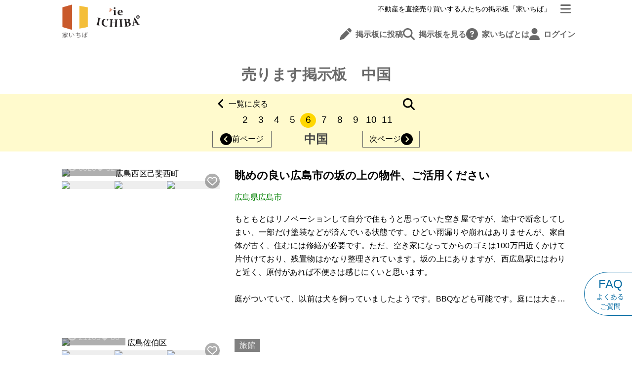

--- FILE ---
content_type: text/html; charset=utf-8
request_url: https://ieichiba.com/area/chugoku/page/6
body_size: 53123
content:
<!doctype html>
<html data-n-head-ssr lang="ja" data-n-head="%7B%22lang%22:%7B%22ssr%22:%22ja%22%7D%7D">
  <head >
    <meta data-n-head="ssr" charset="utf-8"><meta data-n-head="ssr" name="viewport" content="width=device-width, initial-scale=1.0"><meta data-n-head="ssr" data-hid="og:site_name" property="og:site_name" content="家いちば"><meta data-n-head="ssr" data-hid="og:type" property="og:type" content="website"><meta data-n-head="ssr" data-hid="description" name="description" content="家いちばに投稿された中国の空き家物件一覧です。"><meta data-n-head="ssr" data-hid="og:description" property="og:description" content="家いちばに投稿された中国の空き家物件一覧です。"><meta data-n-head="ssr" data-hid="og:title" name="title" content="家いちば 中国 空き家売ります掲示板"><meta data-n-head="ssr" data-hid="og:url" property="og:url" content="https://ieichiba.com/area/chugoku/page/6"><title>家いちば 中国 空き家売ります掲示板</title><link data-n-head="ssr" rel="icon" sizes="192x192" href="/icon.png"><link data-n-head="ssr" rel="shortcut icon" type="image/png" href="/icon.png"><link data-n-head="ssr" rel="apple-touch-icon" type="image/png" href="/icon.png"><script data-n-head="ssr" data-hid="gtm-script">if(!window._gtm_init){window._gtm_init=1;(function(w,n,d,m,e,p){w[d]=(w[d]==1||n[d]=='yes'||n[d]==1||n[m]==1||(w[e]&&w[e][p]&&w[e][p]()))?1:0})(window,navigator,'doNotTrack','msDoNotTrack','external','msTrackingProtectionEnabled');(function(w,d,s,l,x,y){w[x]={};w._gtm_inject=function(i){if(w.doNotTrack||w[x][i])return;w[x][i]=1;w[l]=w[l]||[];w[l].push({'gtm.start':new Date().getTime(),event:'gtm.js'});var f=d.getElementsByTagName(s)[0],j=d.createElement(s);j.async=true;j.src='https://www.googletagmanager.com/gtm.js?id='+i;f.parentNode.insertBefore(j,f);};w[y]('GTM-WCTHCKR')})(window,document,'script','dataLayer','_gtm_ids','_gtm_inject')}</script><script data-n-head="ssr" src="https://www.googletagmanager.com/gtag/js?id=G-Z7BVTT4RY9" async></script><link rel="preload" href="/_nuxt/1cd87eb.js" as="script"><link rel="preload" href="/_nuxt/7ed3444.js" as="script"><link rel="preload" href="/_nuxt/e1223df.js" as="script"><link rel="preload" href="/_nuxt/76e0201.js" as="script"><link rel="preload" href="/_nuxt/7211564.js" as="script"><link rel="preload" href="/_nuxt/c45be6f.js" as="script"><link rel="preload" href="/_nuxt/9e740c4.js" as="script"><style data-vue-ssr-id="b384aaf2:0 675a5dcc:0 00122704:0 1a346140:0 63fbb5cc:0 0ee21977:0 102fbe3a:0 5d00b828:0 9325a036:0 ca283dce:0 14b07670:0 ad1e3a40:0 492fa881:0 50e4837e:0 20855946:0 19afe19d:0 880d73fe:0 21735574:0 732031bc:0 af05280e:0 44080712:0 730678e4:0 daa734fe:0 3b943c9e:0 6d10170e:0">*,::backdrop,:after,:before{--tw-border-spacing-x:0;--tw-border-spacing-y:0;--tw-translate-x:0;--tw-translate-y:0;--tw-rotate:0;--tw-skew-x:0;--tw-skew-y:0;--tw-scale-x:1;--tw-scale-y:1;--tw-pan-x: ;--tw-pan-y: ;--tw-pinch-zoom: ;--tw-scroll-snap-strictness:proximity;--tw-gradient-from-position: ;--tw-gradient-via-position: ;--tw-gradient-to-position: ;--tw-ordinal: ;--tw-slashed-zero: ;--tw-numeric-figure: ;--tw-numeric-spacing: ;--tw-numeric-fraction: ;--tw-ring-inset: ;--tw-ring-offset-width:0px;--tw-ring-offset-color:#fff;--tw-ring-color:#3b82f680;--tw-ring-offset-shadow:0 0 #0000;--tw-ring-shadow:0 0 #0000;--tw-shadow:0 0 #0000;--tw-shadow-colored:0 0 #0000;--tw-blur: ;--tw-brightness: ;--tw-contrast: ;--tw-grayscale: ;--tw-hue-rotate: ;--tw-invert: ;--tw-saturate: ;--tw-sepia: ;--tw-drop-shadow: ;--tw-backdrop-blur: ;--tw-backdrop-brightness: ;--tw-backdrop-contrast: ;--tw-backdrop-grayscale: ;--tw-backdrop-hue-rotate: ;--tw-backdrop-invert: ;--tw-backdrop-opacity: ;--tw-backdrop-saturate: ;--tw-backdrop-sepia: ;--tw-contain-size: ;--tw-contain-layout: ;--tw-contain-paint: ;--tw-contain-style: }/*! tailwindcss v3.4.17 | MIT License | https://tailwindcss.com*/*,:after,:before{border:0 solid #e5e7eb;box-sizing:border-box}:after,:before{--tw-content:""}:host,html{line-height:1.5;-webkit-text-size-adjust:100%;font-family:ui-sans-serif,system-ui,-apple-system,Segoe UI,Roboto,Ubuntu,Cantarell,Noto Sans,sans-serif,"Apple Color Emoji","Segoe UI Emoji","Segoe UI Symbol","Noto Color Emoji";font-feature-settings:normal;font-variation-settings:normal;tab-size:4;-webkit-tap-highlight-color:transparent}body{line-height:inherit;margin:0}hr{border-top-width:1px;color:inherit;height:0}abbr:where([title]){text-decoration:underline;-webkit-text-decoration:underline dotted;text-decoration:underline dotted}h1,h2,h3,h4,h5,h6{font-size:inherit;font-weight:inherit}a{color:inherit;text-decoration:inherit}b,strong{font-weight:bolder}code,kbd,pre,samp{font-family:ui-monospace,SFMono-Regular,Menlo,Monaco,Consolas,"Liberation Mono","Courier New",monospace;font-feature-settings:normal;font-size:1em;font-variation-settings:normal}small{font-size:80%}sub,sup{font-size:75%;line-height:0;position:relative;vertical-align:initial}sub{bottom:-.25em}sup{top:-.5em}table{border-collapse:collapse;border-color:inherit;text-indent:0}button,input,optgroup,select,textarea{color:inherit;font-family:inherit;font-feature-settings:inherit;font-size:100%;font-variation-settings:inherit;font-weight:inherit;letter-spacing:inherit;line-height:inherit;margin:0;padding:0}button,select{text-transform:none}button,input:where([type=button]),input:where([type=reset]),input:where([type=submit]){-webkit-appearance:button;background-color:initial;background-image:none}:-moz-focusring{outline:auto}:-moz-ui-invalid{box-shadow:none}progress{vertical-align:initial}::-webkit-inner-spin-button,::-webkit-outer-spin-button{height:auto}[type=search]{-webkit-appearance:textfield;outline-offset:-2px}::-webkit-search-decoration{-webkit-appearance:none}::-webkit-file-upload-button{-webkit-appearance:button;font:inherit}summary{display:list-item}blockquote,dd,dl,figure,h1,h2,h3,h4,h5,h6,hr,p,pre{margin:0}fieldset{margin:0}fieldset,legend{padding:0}menu,ol,ul{list-style:none;margin:0;padding:0}dialog{padding:0}textarea{resize:vertical}input::placeholder,textarea::placeholder{color:#9ca3af;opacity:1}[role=button],button{cursor:pointer}:disabled{cursor:default}audio,canvas,embed,iframe,img,object,svg,video{display:block;vertical-align:middle}img,video{height:auto;max-width:100%}[hidden]:where(:not([hidden=until-found])){display:none}.container{width:100%}@media (min-width:640px){.container{max-width:640px}}@media (min-width:768px){.container{max-width:768px}}@media (min-width:1024px){.container{max-width:1024px}}@media (min-width:1280px){.container{max-width:1280px}}@media (min-width:1536px){.container{max-width:1536px}}.pointer-events-none{pointer-events:none}.visible{visibility:visible}.collapse{visibility:collapse}.\!static{position:static!important}.static{position:static}.fixed{position:fixed}.absolute{position:absolute}.relative{position:relative}.sticky{position:sticky}.inset-0{bottom:0;left:0;right:0;top:0}.-top-1{top:-.25rem}.-top-2{top:-.5rem}.bottom-0{bottom:0}.bottom-2{bottom:.5rem}.bottom-20{bottom:5rem}.bottom-4{bottom:1rem}.bottom-5{bottom:1.25rem}.left-0{left:0}.left-1\/2{left:50%}.left-2{left:.5rem}.left-3{left:.75rem}.left-4{left:1rem}.right-0{right:0}.right-1\/2{right:50%}.right-2{right:.5rem}.right-3{right:.75rem}.right-4{right:1rem}.right-\[-120px\]{right:-120px}.top-0{top:0}.top-1{top:.25rem}.top-2{top:.5rem}.top-\[-20px\]{top:-20px}.top-\[-70px\]{top:-70px}.top-\[170px\]{top:170px}.z-10{z-index:10}.z-20{z-index:20}.z-\[1000\]{z-index:1000}.z-\[2999\]{z-index:2999}.z-\[3000\]{z-index:3000}.z-\[99999\]{z-index:99999}.z-\[9999\]{z-index:9999}.z-\[999\]{z-index:999}.-mx-\[calc\(\(100vw-100\%\)\/2\)\]{margin-left:calc(-50vw - -50%);margin-right:calc(-50vw - -50%)}.mx-2{margin-left:.5rem;margin-right:.5rem}.mx-4{margin-left:1rem;margin-right:1rem}.mx-auto{margin-left:auto;margin-right:auto}.my-12{margin-bottom:3rem;margin-top:3rem}.my-20{margin-bottom:5rem;margin-top:5rem}.my-4{margin-bottom:1rem;margin-top:1rem}.my-6{margin-bottom:1.5rem;margin-top:1.5rem}.my-8{margin-bottom:2rem;margin-top:2rem}.my-\[30px\]{margin-bottom:30px;margin-top:30px}.my-\[70px\]{margin-bottom:70px;margin-top:70px}.-ml-\[50vw\]{margin-left:-50vw}.-ml-\[calc\(50vw-50\%\)\]{margin-left:calc(-50vw - -50%)}.-mr-\[50vw\]{margin-right:-50vw}.-mt-\[35px\]{margin-top:-35px}.mb-0{margin-bottom:0}.mb-1{margin-bottom:.25rem}.mb-10{margin-bottom:2.5rem}.mb-12{margin-bottom:3rem}.mb-2{margin-bottom:.5rem}.mb-3{margin-bottom:.75rem}.mb-4{margin-bottom:1rem}.mb-6{margin-bottom:1.5rem}.mb-8{margin-bottom:2rem}.ml-1{margin-left:.25rem}.ml-2{margin-left:.5rem}.ml-5{margin-left:1.25rem}.ml-8{margin-left:2rem}.mt-1{margin-top:.25rem}.mt-12{margin-top:3rem}.mt-2{margin-top:.5rem}.mt-3{margin-top:.75rem}.mt-4{margin-top:1rem}.mt-5{margin-top:1.25rem}.mt-6{margin-top:1.5rem}.mt-8{margin-top:2rem}.line-clamp-1{-webkit-line-clamp:1}.line-clamp-1,.line-clamp-3{display:-webkit-box;overflow:hidden;-webkit-box-orient:vertical}.line-clamp-3{-webkit-line-clamp:3}.line-clamp-4{-webkit-line-clamp:4}.line-clamp-4,.line-clamp-5{display:-webkit-box;overflow:hidden;-webkit-box-orient:vertical}.line-clamp-5{-webkit-line-clamp:5}.block{display:block}.inline-block{display:inline-block}.inline{display:inline}.flex{display:flex}.inline-flex{display:inline-flex}.table{display:table}.grid{display:grid}.contents{display:contents}.hidden{display:none}.aspect-square{aspect-ratio:1/1}.h-6{height:1.5rem}.h-9{height:2.25rem}.h-\[100dvh\]{height:100dvh}.h-\[100px\]{height:100px}.h-\[180px\]{height:180px}.h-\[200px\]{height:200px}.h-\[20px\]{height:20px}.h-\[21px\]{height:21px}.h-\[250px\]{height:250px}.h-\[280px\]{height:280px}.h-\[300px\]{height:300px}.h-\[32px\]{height:32px}.h-\[344px\]{height:344px}.h-\[60px\]{height:60px}.h-\[75px\]{height:75px}.h-full{height:100%}.max-h-\[135px\]{max-height:135px}.max-h-\[185px\]{max-height:185px}.max-h-\[200px\]{max-height:200px}.max-h-\[75px\]{max-height:75px}.min-h-\[170px\]{min-height:170px}.w-9{width:2.25rem}.w-\[110px\]{width:110px}.w-\[250px\]{width:250px}.w-\[35px\]{width:35px}.w-\[40px\]{width:40px}.w-\[90\%\]{width:90%}.w-full{width:100%}.w-screen{width:100vw}.max-w-\[1050px\]{max-width:1050px}.max-w-\[200px\]{max-width:200px}.max-w-\[300px\]{max-width:300px}.max-w-\[330px\]{max-width:330px}.max-w-\[370px\]{max-width:370px}.max-w-\[550px\]{max-width:550px}.max-w-\[630px\]{max-width:630px}.max-w-\[680px\]{max-width:680px}.max-w-\[700px\]{max-width:700px}.max-w-\[720px\]{max-width:720px}.max-w-\[770px\]{max-width:770px}.max-w-full{max-width:100%}.max-w-md{max-width:28rem}.flex-1{flex:1 1 0%}.flex-\[1\]{flex:1}.flex-\[3\]{flex:3}.flex-shrink{flex-shrink:1}.flex-grow{flex-grow:1}.border-collapse{border-collapse:collapse}.-translate-x-1\/2{--tw-translate-x:-50%;transform:translate(-50%,var(--tw-translate-y)) rotate(var(--tw-rotate)) skewX(var(--tw-skew-x)) skewY(var(--tw-skew-y)) scaleX(var(--tw-scale-x)) scaleY(var(--tw-scale-y));transform:translate(var(--tw-translate-x),var(--tw-translate-y)) rotate(var(--tw-rotate)) skewX(var(--tw-skew-x)) skewY(var(--tw-skew-y)) scaleX(var(--tw-scale-x)) scaleY(var(--tw-scale-y))}.-translate-x-\[100\%\]{--tw-translate-x:-100%;transform:translate(-100%,var(--tw-translate-y)) rotate(var(--tw-rotate)) skewX(var(--tw-skew-x)) skewY(var(--tw-skew-y)) scaleX(var(--tw-scale-x)) scaleY(var(--tw-scale-y));transform:translate(var(--tw-translate-x),var(--tw-translate-y)) rotate(var(--tw-rotate)) skewX(var(--tw-skew-x)) skewY(var(--tw-skew-y)) scaleX(var(--tw-scale-x)) scaleY(var(--tw-scale-y))}.translate-x-0{--tw-translate-x:0px;transform:translateY(var(--tw-translate-y)) rotate(var(--tw-rotate)) skewX(var(--tw-skew-x)) skewY(var(--tw-skew-y)) scaleX(var(--tw-scale-x)) scaleY(var(--tw-scale-y));transform:translate(var(--tw-translate-x),var(--tw-translate-y)) rotate(var(--tw-rotate)) skewX(var(--tw-skew-x)) skewY(var(--tw-skew-y)) scaleX(var(--tw-scale-x)) scaleY(var(--tw-scale-y))}.translate-x-\[-120px\]{--tw-translate-x:-120px;transform:translate(-120px,var(--tw-translate-y)) rotate(var(--tw-rotate)) skewX(var(--tw-skew-x)) skewY(var(--tw-skew-y)) scaleX(var(--tw-scale-x)) scaleY(var(--tw-scale-y));transform:translate(var(--tw-translate-x),var(--tw-translate-y)) rotate(var(--tw-rotate)) skewX(var(--tw-skew-x)) skewY(var(--tw-skew-y)) scaleX(var(--tw-scale-x)) scaleY(var(--tw-scale-y))}.translate-x-\[-97px\]{--tw-translate-x:-97px;transform:translate(-97px,var(--tw-translate-y)) rotate(var(--tw-rotate)) skewX(var(--tw-skew-x)) skewY(var(--tw-skew-y)) scaleX(var(--tw-scale-x)) scaleY(var(--tw-scale-y));transform:translate(var(--tw-translate-x),var(--tw-translate-y)) rotate(var(--tw-rotate)) skewX(var(--tw-skew-x)) skewY(var(--tw-skew-y)) scaleX(var(--tw-scale-x)) scaleY(var(--tw-scale-y))}.translate-x-\[100\%\]{--tw-translate-x:100%;transform:translate(100%,var(--tw-translate-y)) rotate(var(--tw-rotate)) skewX(var(--tw-skew-x)) skewY(var(--tw-skew-y)) scaleX(var(--tw-scale-x)) scaleY(var(--tw-scale-y))}.transform,.translate-x-\[100\%\]{transform:translate(var(--tw-translate-x),var(--tw-translate-y)) rotate(var(--tw-rotate)) skewX(var(--tw-skew-x)) skewY(var(--tw-skew-y)) scaleX(var(--tw-scale-x)) scaleY(var(--tw-scale-y))}@keyframes scale-pop{0%{opacity:.7;transform:scale(.8)}40%{opacity:1;transform:scale(1.2)}60%{transform:scale(.9)}to{transform:scale(1)}}.animate-scale-pop{animation:scale-pop .4s ease forwards}.cursor-pointer{cursor:pointer}.list-outside{list-style-position:outside}.list-disc{list-style-type:disc}.grid-cols-1{grid-template-columns:repeat(1,minmax(0,1fr))}.grid-cols-2{grid-template-columns:repeat(2,minmax(0,1fr))}.grid-cols-3{grid-template-columns:repeat(3,minmax(0,1fr))}.grid-cols-6{grid-template-columns:repeat(6,minmax(0,1fr))}.flex-col{flex-direction:column}.flex-wrap{flex-wrap:wrap}.items-start{align-items:flex-start}.items-center{align-items:center}.items-baseline{align-items:baseline}.justify-end{justify-content:flex-end}.justify-center{justify-content:center}.justify-between{justify-content:space-between}.gap-1{gap:.25rem}.gap-2{gap:.5rem}.gap-3{gap:.75rem}.gap-4{gap:1rem}.gap-6{gap:1.5rem}.gap-8{gap:2rem}.gap-\[1px\]{gap:1px}.gap-x-4{column-gap:1rem}.gap-y-3{row-gap:.75rem}.overflow-auto{overflow:auto}.overflow-hidden,.truncate{overflow:hidden}.truncate{text-overflow:ellipsis}.truncate,.whitespace-nowrap{white-space:nowrap}.whitespace-pre-line{white-space:pre-line}.whitespace-pre-wrap{white-space:pre-wrap}.break-all{word-break:break-all}.rounded{border-radius:.25rem}.rounded-\[50\%\]{border-radius:50%}.rounded-full{border-radius:9999px}.rounded-lg{border-radius:.5rem}.rounded-md{border-radius:.375rem}.rounded-l-\[50\%\]{border-bottom-left-radius:50%;border-top-left-radius:50%}.rounded-r-\[50\%\]{border-bottom-right-radius:50%;border-top-right-radius:50%}.border{border-width:1px}.border-2{border-width:2px}.border-x{border-left-width:1px;border-right-width:1px}.border-b{border-bottom-width:1px}.border-l-0{border-left-width:0}.border-l-8{border-left-width:8px}.border-r-0{border-right-width:0}.border-t{border-top-width:1px}.border-t-\[15px\]{border-top-width:15px}.border-solid{border-style:solid}.border-dashed{border-style:dashed}.border-\[\#3698AC\]{--tw-border-opacity:1;border-color:#3698ac;border-color:rgba(54,152,172,var(--tw-border-opacity,1))}.border-black{--tw-border-opacity:1;border-color:#000;border-color:rgba(0,0,0,var(--tw-border-opacity,1))}.border-gray-100{--tw-border-opacity:1;border-color:#f3f4f6;border-color:rgba(243,244,246,var(--tw-border-opacity,1))}.border-gray-200{--tw-border-opacity:1;border-color:#e5e7eb;border-color:rgba(229,231,235,var(--tw-border-opacity,1))}.border-gray-300{--tw-border-opacity:1;border-color:#d1d5db;border-color:rgba(209,213,219,var(--tw-border-opacity,1))}.border-gray-400{--tw-border-opacity:1;border-color:#9ca3af;border-color:rgba(156,163,175,var(--tw-border-opacity,1))}.border-gray-500{--tw-border-opacity:1;border-color:#6b7280;border-color:rgba(107,114,128,var(--tw-border-opacity,1))}.border-gray-700{--tw-border-opacity:1;border-color:#374151;border-color:rgba(55,65,81,var(--tw-border-opacity,1))}.border-green-x{--tw-border-opacity:1;border-color:#558335;border-color:rgba(85,131,53,var(--tw-border-opacity,1))}.border-orange-500{--tw-border-opacity:1;border-color:#f97316;border-color:rgba(249,115,22,var(--tw-border-opacity,1))}.border-orange-x-dark{--tw-border-opacity:1;border-color:#c55912;border-color:rgba(197,89,18,var(--tw-border-opacity,1))}.border-red-500{--tw-border-opacity:1;border-color:#ef4444;border-color:rgba(239,68,68,var(--tw-border-opacity,1))}.border-sky-700{--tw-border-opacity:1;border-color:#0369a1;border-color:rgba(3,105,161,var(--tw-border-opacity,1))}.border-slate-200{--tw-border-opacity:1;border-color:#e2e8f0;border-color:rgba(226,232,240,var(--tw-border-opacity,1))}.border-slate-400{--tw-border-opacity:1;border-color:#94a3b8;border-color:rgba(148,163,184,var(--tw-border-opacity,1))}.border-white{--tw-border-opacity:1;border-color:#fff;border-color:rgba(255,255,255,var(--tw-border-opacity,1))}.border-yellow-300{--tw-border-opacity:1;border-color:#fde047;border-color:rgba(253,224,71,var(--tw-border-opacity,1))}.border-yellow-400{--tw-border-opacity:1;border-color:#facc15;border-color:rgba(250,204,21,var(--tw-border-opacity,1))}.bg-\[lemonchiffon\]{--tw-bg-opacity:1;background-color:#fffacd;background-color:rgba(255,250,205,var(--tw-bg-opacity,1))}.bg-black\/0{background-color:#0000}.bg-black\/30{background-color:#0000004d}.bg-black\/50{background-color:#00000080}.bg-blue-deep-x{--tw-bg-opacity:1;background-color:#44546a;background-color:rgba(68,84,106,var(--tw-bg-opacity,1))}.bg-blue-x{--tw-bg-opacity:1;background-color:#4472c5;background-color:rgba(68,114,197,var(--tw-bg-opacity,1))}.bg-brown-x{--tw-bg-opacity:1;background-color:#d2691e;background-color:rgba(210,105,30,var(--tw-bg-opacity,1))}.bg-gray-100{--tw-bg-opacity:1;background-color:#f3f4f6;background-color:rgba(243,244,246,var(--tw-bg-opacity,1))}.bg-gray-200\/80{background-color:#e5e7ebcc}.bg-gray-400{--tw-bg-opacity:1;background-color:#9ca3af;background-color:rgba(156,163,175,var(--tw-bg-opacity,1))}.bg-gray-600{--tw-bg-opacity:1;background-color:#4b5563;background-color:rgba(75,85,99,var(--tw-bg-opacity,1))}.bg-gray-800{--tw-bg-opacity:1;background-color:#1f2937;background-color:rgba(31,41,55,var(--tw-bg-opacity,1))}.bg-gray-x{--tw-bg-opacity:1;background-color:#a9a9a9;background-color:rgba(169,169,169,var(--tw-bg-opacity,1))}.bg-gray-x-light{--tw-bg-opacity:1;background-color:#d3d3d3;background-color:rgba(211,211,211,var(--tw-bg-opacity,1))}.bg-green-x{--tw-bg-opacity:1;background-color:#558335;background-color:rgba(85,131,53,var(--tw-bg-opacity,1))}.bg-orange-100\/80{background-color:#ffedd5cc}.bg-orange-50{--tw-bg-opacity:1;background-color:#fff7ed;background-color:rgba(255,247,237,var(--tw-bg-opacity,1))}.bg-orange-x{--tw-bg-opacity:1;background-color:orange;background-color:rgba(255,165,0,var(--tw-bg-opacity,1))}.bg-orange-x-dark{--tw-bg-opacity:1;background-color:#c55912;background-color:rgba(197,89,18,var(--tw-bg-opacity,1))}.bg-orange-x-light{--tw-bg-opacity:1;background-color:#ffc100;background-color:rgba(255,193,0,var(--tw-bg-opacity,1))}.bg-red-100{--tw-bg-opacity:1;background-color:#fee2e2;background-color:rgba(254,226,226,var(--tw-bg-opacity,1))}.bg-red-400{--tw-bg-opacity:1;background-color:#f87171;background-color:rgba(248,113,113,var(--tw-bg-opacity,1))}.bg-red-50{--tw-bg-opacity:1;background-color:#fef2f2;background-color:rgba(254,242,242,var(--tw-bg-opacity,1))}.bg-red-500{--tw-bg-opacity:1;background-color:#ef4444;background-color:rgba(239,68,68,var(--tw-bg-opacity,1))}.bg-sky-600{--tw-bg-opacity:1;background-color:#0284c7;background-color:rgba(2,132,199,var(--tw-bg-opacity,1))}.bg-slate-200{--tw-bg-opacity:1;background-color:#e2e8f0;background-color:rgba(226,232,240,var(--tw-bg-opacity,1))}.bg-slate-600{--tw-bg-opacity:1;background-color:#475569;background-color:rgba(71,85,105,var(--tw-bg-opacity,1))}.bg-white{--tw-bg-opacity:1;background-color:#fff;background-color:rgba(255,255,255,var(--tw-bg-opacity,1))}.bg-white\/60{background-color:#fff9}.bg-white\/80{background-color:#fffc}.bg-yellow-400{--tw-bg-opacity:1;background-color:#facc15;background-color:rgba(250,204,21,var(--tw-bg-opacity,1))}.bg-yellow-50{--tw-bg-opacity:1;background-color:#fefce8;background-color:rgba(254,252,232,var(--tw-bg-opacity,1))}.bg-yellow-500{--tw-bg-opacity:1;background-color:#eab308;background-color:rgba(234,179,8,var(--tw-bg-opacity,1))}.bg-yellow-x{--tw-bg-opacity:1;background-color:gold;background-color:rgba(255,215,0,var(--tw-bg-opacity,1))}.bg-cover{background-size:cover}.bg-center{background-position:50%}.bg-no-repeat{background-repeat:no-repeat}.object-cover{object-fit:cover}.p-1{padding:.25rem}.p-10{padding:2.5rem}.p-2{padding:.5rem}.p-4{padding:1rem}.p-5{padding:1.25rem}.p-6{padding:1.5rem}.p-8{padding:2rem}.p-\[1px\]{padding:1px}.px-1{padding-left:.25rem;padding-right:.25rem}.px-2{padding-left:.5rem;padding-right:.5rem}.px-3{padding-left:.75rem;padding-right:.75rem}.px-4{padding-left:1rem;padding-right:1rem}.px-5{padding-left:1.25rem;padding-right:1.25rem}.px-6{padding-left:1.5rem;padding-right:1.5rem}.px-8{padding-left:2rem;padding-right:2rem}.px-\[10px\]{padding-left:10px;padding-right:10px}.py-1{padding-bottom:.25rem;padding-top:.25rem}.py-12{padding-bottom:3rem;padding-top:3rem}.py-2{padding-bottom:.5rem;padding-top:.5rem}.py-3{padding-bottom:.75rem;padding-top:.75rem}.py-4{padding-bottom:1rem;padding-top:1rem}.py-6{padding-bottom:1.5rem;padding-top:1.5rem}.py-8{padding-bottom:2rem;padding-top:2rem}.py-\[4px\]{padding-bottom:4px;padding-top:4px}.py-\[6px\]{padding-bottom:6px;padding-top:6px}.pb-0{padding-bottom:0}.pb-2{padding-bottom:.5rem}.pb-8{padding-bottom:2rem}.pb-\[200px\]{padding-bottom:200px}.pl-1{padding-left:.25rem}.pl-2{padding-left:.5rem}.pl-4{padding-left:1rem}.pl-6{padding-left:1.5rem}.pl-\[100px\]{padding-left:100px}.pr-1{padding-right:.25rem}.pr-4{padding-right:1rem}.pt-12{padding-top:3rem}.pt-2{padding-top:.5rem}.pt-3{padding-top:.75rem}.pt-4{padding-top:1rem}.pt-6{padding-top:1.5rem}.pt-\[75px\]{padding-top:75px}.text-center{text-align:center}.text-right{text-align:right}.text-justify{text-align:justify}.indent-\[-1\.5rem\]{text-indent:-1.5rem}.font-serif{font-family:ui-serif,Georgia,Cambria,"Times New Roman",Times,serif}.font-serif-x{font-family:"游明朝","Yu Mincho","ヒラギノ明朝 ProN W3","Hiragino Mincho ProN","MS 明朝",serif}.text-2xl{font-size:1.5rem;line-height:2rem}.text-3xl{font-size:1.875rem;line-height:2.25rem}.text-6xl{font-size:3.75rem;line-height:1}.text-\[10px\]{font-size:10px}.text-\[19px\]{font-size:19px}.text-\[24px\]{font-size:24px}.text-\[80px\]{font-size:80px}.text-base{font-size:16px}.text-lg{font-size:20px}.text-md{font-size:18px}.text-sm{font-size:.875rem;line-height:1.25rem}.text-xl{font-size:24px}.text-xs{font-size:.75rem;line-height:1rem}.font-bold{font-weight:700}.font-normal{font-weight:400}.leading-\[1\.5\]{line-height:1.5}.leading-\[2\]{line-height:2}.leading-none{line-height:1}.leading-tight{line-height:1.25}.text-\[\#3698AC\]{--tw-text-opacity:1;color:#3698ac;color:rgba(54,152,172,var(--tw-text-opacity,1))}.text-\[\#F7C038\]{--tw-text-opacity:1;color:#f7c038;color:rgba(247,192,56,var(--tw-text-opacity,1))}.text-\[darkgreen\]{--tw-text-opacity:1;color:#006400;color:rgba(0,100,0,var(--tw-text-opacity,1))}.text-\[dimgray\]{--tw-text-opacity:1;color:#696969;color:rgba(105,105,105,var(--tw-text-opacity,1))}.text-\[gray\]{--tw-text-opacity:1;color:grey;color:rgba(128,128,128,var(--tw-text-opacity,1))}.text-\[green\]{--tw-text-opacity:1;color:green;color:rgba(0,128,0,var(--tw-text-opacity,1))}.text-\[lemonchiffon\]{--tw-text-opacity:1;color:#fffacd;color:rgba(255,250,205,var(--tw-text-opacity,1))}.text-\[midnightblue\]{--tw-text-opacity:1;color:#191970;color:rgba(25,25,112,var(--tw-text-opacity,1))}.text-\[steelblue\]{--tw-text-opacity:1;color:#4682b4;color:rgba(70,130,180,var(--tw-text-opacity,1))}.text-black{--tw-text-opacity:1;color:#000;color:rgba(0,0,0,var(--tw-text-opacity,1))}.text-blue-500{--tw-text-opacity:1;color:#3b82f6;color:rgba(59,130,246,var(--tw-text-opacity,1))}.text-blue-deep-light-x{--tw-text-opacity:1;color:#7f96ae;color:rgba(127,150,174,var(--tw-text-opacity,1))}.text-blue-deep-x{--tw-text-opacity:1;color:#44546a;color:rgba(68,84,106,var(--tw-text-opacity,1))}.text-blue-x{--tw-text-opacity:1;color:#4472c5;color:rgba(68,114,197,var(--tw-text-opacity,1))}.text-brown-x{--tw-text-opacity:1;color:#d2691e;color:rgba(210,105,30,var(--tw-text-opacity,1))}.text-brown-x-dark{--tw-text-opacity:1;color:#8b4513;color:rgba(139,69,19,var(--tw-text-opacity,1))}.text-gray-300{--tw-text-opacity:1;color:#d1d5db;color:rgba(209,213,219,var(--tw-text-opacity,1))}.text-gray-400{--tw-text-opacity:1;color:#9ca3af;color:rgba(156,163,175,var(--tw-text-opacity,1))}.text-gray-500{--tw-text-opacity:1;color:#6b7280;color:rgba(107,114,128,var(--tw-text-opacity,1))}.text-gray-700{--tw-text-opacity:1;color:#374151;color:rgba(55,65,81,var(--tw-text-opacity,1))}.text-gray-x{--tw-text-opacity:1;color:#a9a9a9;color:rgba(169,169,169,var(--tw-text-opacity,1))}.text-green-x{--tw-text-opacity:1;color:#558335;color:rgba(85,131,53,var(--tw-text-opacity,1))}.text-green-x-light{--tw-text-opacity:1;color:#98b27d;color:rgba(152,178,125,var(--tw-text-opacity,1))}.text-orange-400{--tw-text-opacity:1;color:#fb923c;color:rgba(251,146,60,var(--tw-text-opacity,1))}.text-orange-500{--tw-text-opacity:1;color:#f97316;color:rgba(249,115,22,var(--tw-text-opacity,1))}.text-orange-x{--tw-text-opacity:1;color:orange;color:rgba(255,165,0,var(--tw-text-opacity,1))}.text-orange-x-dark{--tw-text-opacity:1;color:#c55912;color:rgba(197,89,18,var(--tw-text-opacity,1))}.text-red-400{--tw-text-opacity:1;color:#f87171;color:rgba(248,113,113,var(--tw-text-opacity,1))}.text-red-500{--tw-text-opacity:1;color:#ef4444;color:rgba(239,68,68,var(--tw-text-opacity,1))}.text-sky-500{--tw-text-opacity:1;color:#0ea5e9;color:rgba(14,165,233,var(--tw-text-opacity,1))}.text-sky-700{--tw-text-opacity:1;color:#0369a1;color:rgba(3,105,161,var(--tw-text-opacity,1))}.text-sky-800{--tw-text-opacity:1;color:#075985;color:rgba(7,89,133,var(--tw-text-opacity,1))}.text-slate-x{--tw-text-opacity:1;color:#708090;color:rgba(112,128,144,var(--tw-text-opacity,1))}.text-white{--tw-text-opacity:1;color:#fff;color:rgba(255,255,255,var(--tw-text-opacity,1))}.text-yellow-400{--tw-text-opacity:1;color:#facc15;color:rgba(250,204,21,var(--tw-text-opacity,1))}.underline{text-decoration-line:underline}.placeholder-blue-x::placeholder{--tw-placeholder-opacity:1;color:#4472c5;color:rgba(68,114,197,var(--tw-placeholder-opacity,1))}.opacity-0{opacity:0}.opacity-30{opacity:.3}.opacity-80{opacity:.8}.opacity-90{opacity:.9}.shadow{--tw-shadow:0 1px 3px 0 #0000001a,0 1px 2px -1px #0000001a;--tw-shadow-colored:0 1px 3px 0 var(--tw-shadow-color),0 1px 2px -1px var(--tw-shadow-color);box-shadow:0 0 #0000,0 0 #0000,0 1px 3px 0 #0000001a,0 1px 2px -1px #0000001a;box-shadow:var(--tw-ring-offset-shadow,0 0 #0000),var(--tw-ring-shadow,0 0 #0000),var(--tw-shadow)}.shadow-lg{--tw-shadow:0 10px 15px -3px #0000001a,0 4px 6px -4px #0000001a;--tw-shadow-colored:0 10px 15px -3px var(--tw-shadow-color),0 4px 6px -4px var(--tw-shadow-color);box-shadow:0 0 #0000,0 0 #0000,0 10px 15px -3px #0000001a,0 4px 6px -4px #0000001a;box-shadow:var(--tw-ring-offset-shadow,0 0 #0000),var(--tw-ring-shadow,0 0 #0000),var(--tw-shadow)}.shadow-md{--tw-shadow:0 4px 6px -1px #0000001a,0 2px 4px -2px #0000001a;--tw-shadow-colored:0 4px 6px -1px var(--tw-shadow-color),0 2px 4px -2px var(--tw-shadow-color);box-shadow:0 0 #0000,0 0 #0000,0 4px 6px -1px #0000001a,0 2px 4px -2px #0000001a;box-shadow:var(--tw-ring-offset-shadow,0 0 #0000),var(--tw-ring-shadow,0 0 #0000),var(--tw-shadow)}.shadow-gray-500\/50{--tw-shadow-color:#6b728080;--tw-shadow:var(--tw-shadow-colored)}.outline{outline-style:solid}.blur{--tw-blur:blur(8px);filter:blur(8px) var(--tw-brightness) var(--tw-contrast) var(--tw-grayscale) var(--tw-hue-rotate) var(--tw-invert) var(--tw-saturate) var(--tw-sepia) var(--tw-drop-shadow);filter:var(--tw-blur) var(--tw-brightness) var(--tw-contrast) var(--tw-grayscale) var(--tw-hue-rotate) var(--tw-invert) var(--tw-saturate) var(--tw-sepia) var(--tw-drop-shadow)}.drop-shadow-\[1px_1px_1px_rgba\(0\2c 0\2c 0\2c 1\)\]{--tw-drop-shadow:drop-shadow(1px 1px 1px #000);filter:var(--tw-blur) var(--tw-brightness) var(--tw-contrast) var(--tw-grayscale) var(--tw-hue-rotate) var(--tw-invert) var(--tw-saturate) var(--tw-sepia) drop-shadow(1px 1px 1px rgba(0,0,0,1));filter:var(--tw-blur) var(--tw-brightness) var(--tw-contrast) var(--tw-grayscale) var(--tw-hue-rotate) var(--tw-invert) var(--tw-saturate) var(--tw-sepia) var(--tw-drop-shadow)}.drop-shadow-\[1px_1px_2px_rgba\(0\2c 0\2c 0\2c 1\)\]{--tw-drop-shadow:drop-shadow(1px 1px 2px #000);filter:var(--tw-blur) var(--tw-brightness) var(--tw-contrast) var(--tw-grayscale) var(--tw-hue-rotate) var(--tw-invert) var(--tw-saturate) var(--tw-sepia) drop-shadow(1px 1px 2px rgba(0,0,0,1));filter:var(--tw-blur) var(--tw-brightness) var(--tw-contrast) var(--tw-grayscale) var(--tw-hue-rotate) var(--tw-invert) var(--tw-saturate) var(--tw-sepia) var(--tw-drop-shadow)}.drop-shadow-x{--tw-drop-shadow:drop-shadow(1px 1px 1px #000);filter:var(--tw-blur) var(--tw-brightness) var(--tw-contrast) var(--tw-grayscale) var(--tw-hue-rotate) var(--tw-invert) var(--tw-saturate) var(--tw-sepia) drop-shadow(1px 1px 1px rgba(0,0,0,1));filter:var(--tw-blur) var(--tw-brightness) var(--tw-contrast) var(--tw-grayscale) var(--tw-hue-rotate) var(--tw-invert) var(--tw-saturate) var(--tw-sepia) var(--tw-drop-shadow)}.drop-shadow-x-2{--tw-drop-shadow:drop-shadow(2px 2px 4px #00000080);filter:var(--tw-blur) var(--tw-brightness) var(--tw-contrast) var(--tw-grayscale) var(--tw-hue-rotate) var(--tw-invert) var(--tw-saturate) var(--tw-sepia) drop-shadow(2px 2px 4px rgba(0,0,0,.5));filter:var(--tw-blur) var(--tw-brightness) var(--tw-contrast) var(--tw-grayscale) var(--tw-hue-rotate) var(--tw-invert) var(--tw-saturate) var(--tw-sepia) var(--tw-drop-shadow)}.invert{--tw-invert:invert(100%);filter:var(--tw-blur) var(--tw-brightness) var(--tw-contrast) var(--tw-grayscale) var(--tw-hue-rotate) invert(100%) var(--tw-saturate) var(--tw-sepia) var(--tw-drop-shadow)}.filter,.invert{filter:var(--tw-blur) var(--tw-brightness) var(--tw-contrast) var(--tw-grayscale) var(--tw-hue-rotate) var(--tw-invert) var(--tw-saturate) var(--tw-sepia) var(--tw-drop-shadow)}.backdrop-filter{-webkit-backdrop-filter:var(--tw-backdrop-blur) var(--tw-backdrop-brightness) var(--tw-backdrop-contrast) var(--tw-backdrop-grayscale) var(--tw-backdrop-hue-rotate) var(--tw-backdrop-invert) var(--tw-backdrop-opacity) var(--tw-backdrop-saturate) var(--tw-backdrop-sepia);backdrop-filter:var(--tw-backdrop-blur) var(--tw-backdrop-brightness) var(--tw-backdrop-contrast) var(--tw-backdrop-grayscale) var(--tw-backdrop-hue-rotate) var(--tw-backdrop-invert) var(--tw-backdrop-opacity) var(--tw-backdrop-saturate) var(--tw-backdrop-sepia)}.transition{transition-duration:.15s;transition-property:color,background-color,border-color,text-decoration-color,fill,stroke,opacity,box-shadow,transform,filter,-webkit-backdrop-filter;transition-property:color,background-color,border-color,text-decoration-color,fill,stroke,opacity,box-shadow,transform,filter,backdrop-filter;transition-property:color,background-color,border-color,text-decoration-color,fill,stroke,opacity,box-shadow,transform,filter,backdrop-filter,-webkit-backdrop-filter;transition-timing-function:cubic-bezier(.4,0,.2,1)}.transition-all{transition-duration:.15s;transition-property:all;transition-timing-function:cubic-bezier(.4,0,.2,1)}.transition-colors{transition-duration:.15s;transition-property:color,background-color,border-color,text-decoration-color,fill,stroke;transition-timing-function:cubic-bezier(.4,0,.2,1)}.transition-opacity{transition-duration:.15s;transition-property:opacity;transition-timing-function:cubic-bezier(.4,0,.2,1)}.duration-200{transition-duration:.2s}.duration-300{transition-duration:.3s}.duration-500{transition-duration:.5s}.duration-75{transition-duration:75ms}.ease-in{transition-timing-function:cubic-bezier(.4,0,1,1)}.ease-out{transition-timing-function:cubic-bezier(0,0,.2,1)}.first-letter\:text-2xl:first-letter{font-size:1.5rem;line-height:2rem}.first-letter\:font-bold:first-letter{font-weight:700}.before\:content-\[\'\30FB\'\]:before{--tw-content:"・";content:"・";content:var(--tw-content)}.hover\:border-\[\#62BED7\]:hover{--tw-border-opacity:1;border-color:#62bed7;border-color:rgba(98,190,215,var(--tw-border-opacity,1))}.hover\:bg-black:hover{--tw-bg-opacity:1;background-color:#000;background-color:rgba(0,0,0,var(--tw-bg-opacity,1))}.hover\:bg-blue-deep-x:hover{--tw-bg-opacity:1;background-color:#44546a;background-color:rgba(68,84,106,var(--tw-bg-opacity,1))}.hover\:bg-brown-x-dark:hover{--tw-bg-opacity:1;background-color:#8b4513;background-color:rgba(139,69,19,var(--tw-bg-opacity,1))}.hover\:bg-gray-100:hover{--tw-bg-opacity:1;background-color:#f3f4f6;background-color:rgba(243,244,246,var(--tw-bg-opacity,1))}.hover\:bg-gray-200:hover{--tw-bg-opacity:1;background-color:#e5e7eb;background-color:rgba(229,231,235,var(--tw-bg-opacity,1))}.hover\:bg-gray-800:hover{--tw-bg-opacity:1;background-color:#1f2937;background-color:rgba(31,41,55,var(--tw-bg-opacity,1))}.hover\:bg-green-x-dark:hover{--tw-bg-opacity:1;background-color:#4a6b2e;background-color:rgba(74,107,46,var(--tw-bg-opacity,1))}.hover\:bg-orange-500:hover{--tw-bg-opacity:1;background-color:#f97316;background-color:rgba(249,115,22,var(--tw-bg-opacity,1))}.hover\:bg-orange-x:hover{--tw-bg-opacity:1;background-color:orange;background-color:rgba(255,165,0,var(--tw-bg-opacity,1))}.hover\:bg-orange-x-dark-2:hover{--tw-bg-opacity:1;background-color:#9a460e;background-color:rgba(154,70,14,var(--tw-bg-opacity,1))}.hover\:bg-red-500:hover{--tw-bg-opacity:1;background-color:#ef4444;background-color:rgba(239,68,68,var(--tw-bg-opacity,1))}.hover\:bg-sky-700:hover{--tw-bg-opacity:1;background-color:#0369a1;background-color:rgba(3,105,161,var(--tw-bg-opacity,1))}.hover\:bg-slate-800:hover{--tw-bg-opacity:1;background-color:#1e293b;background-color:rgba(30,41,59,var(--tw-bg-opacity,1))}.hover\:bg-yellow-500:hover{--tw-bg-opacity:1;background-color:#eab308;background-color:rgba(234,179,8,var(--tw-bg-opacity,1))}.hover\:bg-yellow-x-light:hover{--tw-bg-opacity:1;background-color:#db0;background-color:rgba(221,187,0,var(--tw-bg-opacity,1))}.hover\:text-\[\#62BED7\]:hover{--tw-text-opacity:1;color:#62bed7;color:rgba(98,190,215,var(--tw-text-opacity,1))}.hover\:text-\[mediumseagreen\]:hover{--tw-text-opacity:1;color:#3cb371;color:rgba(60,179,113,var(--tw-text-opacity,1))}.hover\:text-gray-500:hover{--tw-text-opacity:1;color:#6b7280;color:rgba(107,114,128,var(--tw-text-opacity,1))}.hover\:text-gray-600:hover{--tw-text-opacity:1;color:#4b5563;color:rgba(75,85,99,var(--tw-text-opacity,1))}.hover\:opacity-50:hover{opacity:.5}.hover\:opacity-70:hover{opacity:.7}.hover\:opacity-80:hover{opacity:.8}.hover\:brightness-90:hover{--tw-brightness:brightness(.9);filter:var(--tw-blur) brightness(.9) var(--tw-contrast) var(--tw-grayscale) var(--tw-hue-rotate) var(--tw-invert) var(--tw-saturate) var(--tw-sepia) var(--tw-drop-shadow);filter:var(--tw-blur) var(--tw-brightness) var(--tw-contrast) var(--tw-grayscale) var(--tw-hue-rotate) var(--tw-invert) var(--tw-saturate) var(--tw-sepia) var(--tw-drop-shadow)}.group:hover .group-hover\:bg-black\/20{background-color:#0003}.group:hover .group-hover\:bg-black\/30{background-color:#0000004d}.group:hover .group-hover\:bg-black\/50{background-color:#00000080}.group:hover .group-hover\:bg-black\/60{background-color:#0009}.group:hover .group-hover\:opacity-100{opacity:1}@media not all and (min-width:1024px){.max-lg\:mt-8{margin-top:2rem}.max-lg\:hidden{display:none}.max-lg\:max-w-\[130px\]{max-width:130px}.max-lg\:flex-col{flex-direction:column}.max-lg\:py-1{padding-bottom:.25rem;padding-top:.25rem}.max-lg\:pr-2{padding-right:.5rem}.max-lg\:text-\[20px\],.max-lg\:text-lg{font-size:20px}}@media not all and (min-width:768px){.max-md\:absolute{position:absolute}.max-md\:left-0{left:0}.max-md\:right-3{right:.75rem}.max-md\:top-0{top:0}.max-md\:top-\[-35px\]{top:-35px}.max-md\:flex-col{flex-direction:column}.max-md\:flex-col-reverse{flex-direction:column-reverse}.max-md\:justify-center{justify-content:center}.max-md\:py-4{padding-bottom:1rem;padding-top:1rem}.max-md\:py-6{padding-bottom:1.5rem;padding-top:1.5rem}}@media not all and (min-width:640px){.max-sm\:bottom-\[170px\]{bottom:170px}.max-sm\:mx-2{margin-left:.5rem;margin-right:.5rem}.max-sm\:ml-9{margin-left:2.25rem}.max-sm\:mt-1{margin-top:.25rem}.max-sm\:block{display:block}.max-sm\:flex-col{flex-direction:column}.max-sm\:justify-between{justify-content:space-between}.max-sm\:gap-2{gap:.5rem}.max-sm\:gap-4{gap:1rem}.max-sm\:p-1{padding:.25rem}.max-sm\:px-2{padding-left:.5rem;padding-right:.5rem}.max-sm\:pl-6{padding-left:1.5rem}.max-sm\:text-center{text-align:center}.max-sm\:-indent-3{text-indent:-.75rem}.max-sm\:text-\[19px\]{font-size:19px}.max-sm\:text-base{font-size:16px}.max-sm\:text-sm{font-size:.875rem;line-height:1.25rem}}@media (min-width:640px){.sm\:relative{position:relative}.sm\:bottom-0{bottom:0}.sm\:left-8{left:2rem}.sm\:mx-auto{margin-left:auto;margin-right:auto}.sm\:mb-2{margin-bottom:.5rem}.sm\:hidden{display:none}.sm\:w-\[420px\]{width:420px}.sm\:w-\[500px\]{width:500px}.sm\:max-w-none{max-width:none}.sm\:grid-cols-2{grid-template-columns:repeat(2,minmax(0,1fr))}.sm\:grid-cols-3{grid-template-columns:repeat(3,minmax(0,1fr))}.sm\:flex-row{flex-direction:row}.sm\:items-center{align-items:center}.sm\:px-0{padding-left:0;padding-right:0}.sm\:text-xl{font-size:24px}}@media (min-width:768px){.md\:bottom-2{bottom:.5rem}.md\:ml-10{margin-left:2.5rem}.md\:mt-2{margin-top:.5rem}.md\:line-clamp-\[7\]{display:-webkit-box;overflow:hidden;-webkit-box-orient:vertical;-webkit-line-clamp:7}.md\:grid{display:grid}.md\:hidden{display:none}.md\:h-\[150px\]{height:150px}.md\:w-\[290px\]{width:290px}.md\:w-\[330px\]{width:330px}.md\:w-\[420px\]{width:420px}.md\:w-\[500px\]{width:500px}.md\:grid-cols-2{grid-template-columns:repeat(2,minmax(0,1fr))}.md\:grid-cols-3{grid-template-columns:repeat(3,minmax(0,1fr))}.md\:grid-cols-4{grid-template-columns:repeat(4,minmax(0,1fr))}.md\:grid-cols-9{grid-template-columns:repeat(9,minmax(0,1fr))}.md\:flex-row{flex-direction:row}.md\:flex-col{flex-direction:column}.md\:gap-4{gap:1rem}.md\:p-0{padding:0}.md\:p-2{padding:.5rem}.md\:p-4{padding:1rem}.md\:p-8{padding:2rem}.md\:px-0{padding-left:0;padding-right:0}.md\:pl-9{padding-left:2.25rem}.md\:text-2xl{font-size:1.5rem;line-height:2rem}.md\:text-lg{font-size:20px}.md\:text-md{font-size:18px}.md\:text-xl{font-size:24px}}@media (min-width:1024px){.lg\:static{position:static}.lg\:relative{position:relative}.lg\:right-0{right:0}.lg\:mx-0{margin-left:0;margin-right:0}.lg\:mx-auto{margin-left:auto;margin-right:auto}.lg\:mb-2{margin-bottom:.5rem}.lg\:mt-12{margin-top:3rem}.lg\:mt-6{margin-top:1.5rem}.lg\:mt-8{margin-top:2rem}.lg\:block{display:block}.lg\:grid{display:grid}.lg\:hidden{display:none}.lg\:h-\[400px\]{height:400px}.lg\:h-\[80px\]{height:80px}.lg\:h-\[96px\]{height:96px}.lg\:h-full{height:100%}.lg\:max-h-\[210px\]{max-height:210px}.lg\:w-\[1050px\]{width:1050px}.lg\:w-\[50\%\]{width:50%}.lg\:w-\[500px\]{width:500px}.lg\:w-\[550px\]{width:550px}.lg\:w-\[720px\]{width:720px}.lg\:min-w-\[300px\]{min-width:300px}.lg\:min-w-\[330px\]{min-width:330px}.lg\:max-w-\[250px\]{max-width:250px}.lg\:max-w-\[300px\]{max-width:300px}.lg\:max-w-none{max-width:none}.lg\:translate-x-0{--tw-translate-x:0px;transform:translateY(var(--tw-translate-y)) rotate(var(--tw-rotate)) skewX(var(--tw-skew-x)) skewY(var(--tw-skew-y)) scaleX(var(--tw-scale-x)) scaleY(var(--tw-scale-y));transform:translate(var(--tw-translate-x),var(--tw-translate-y)) rotate(var(--tw-rotate)) skewX(var(--tw-skew-x)) skewY(var(--tw-skew-y)) scaleX(var(--tw-scale-x)) scaleY(var(--tw-scale-y))}.lg\:grid-cols-1{grid-template-columns:repeat(1,minmax(0,1fr))}.lg\:grid-cols-2{grid-template-columns:repeat(2,minmax(0,1fr))}.lg\:grid-cols-4{grid-template-columns:repeat(4,minmax(0,1fr))}.lg\:flex-row{flex-direction:row}.lg\:items-end{align-items:flex-end}.lg\:items-center{align-items:center}.lg\:justify-start{justify-content:flex-start}.lg\:justify-between{justify-content:space-between}.lg\:gap-1{gap:.25rem}.lg\:gap-12{gap:3rem}.lg\:gap-2{gap:.5rem}.lg\:gap-3{gap:.75rem}.lg\:gap-4{gap:1rem}.lg\:gap-5{gap:1.25rem}.lg\:p-0{padding:0}.lg\:p-6{padding:1.5rem}.lg\:px-0{padding-left:0;padding-right:0}.lg\:px-1{padding-left:.25rem;padding-right:.25rem}.lg\:px-8{padding-left:2rem;padding-right:2rem}.lg\:px-\[10px\]{padding-left:10px;padding-right:10px}.lg\:py-4{padding-top:1rem}.lg\:pb-4,.lg\:py-4{padding-bottom:1rem}.lg\:pr-0{padding-right:0}.lg\:pt-6{padding-top:1.5rem}.lg\:text-center{text-align:center}.lg\:text-right{text-align:right}.lg\:text-2xl{font-size:1.5rem;line-height:2rem}.lg\:text-\[22px\]{font-size:22px}.lg\:text-lg{font-size:20px}.lg\:text-md{font-size:18px}.lg\:text-xl{font-size:24px}.lg\:leading-\[2\]{line-height:2}}
/*! destyle.css v2.0.2 | MIT License | https://github.com/nicolas-cusan/destyle.css */*,:after,:before{border-style:solid;border-width:0;box-sizing:border-box}html{line-height:1.15;-webkit-text-size-adjust:100%;-webkit-tap-highlight-color:rgba(0,0,0,0)}body{margin:0}main{display:block}address,blockquote,dl,figure,form,iframe,p,pre,table{margin:0}h1,h2,h3,h4,h5,h6{font-size:inherit;font-weight:inherit;line-height:inherit;margin:0}ol,ul{list-style:none;margin:0;padding:0}dt{font-weight:400}dd{margin-left:0}hr{border-top-width:1px;box-sizing:content-box;clear:both;color:inherit;height:0;margin:0;overflow:visible}pre{font-family:monospace,monospace;font-size:inherit}address{font-style:inherit}a{background-color:transparent;color:inherit;-webkit-text-decoration:none;text-decoration:none}abbr[title]{text-decoration:underline;-webkit-text-decoration:underline dotted;text-decoration:underline dotted}b,strong{font-weight:bolder}code,kbd,samp{font-family:monospace,monospace;font-size:inherit}small{font-size:80%}sub,sup{font-size:75%;line-height:0;position:relative;vertical-align:baseline}sub{bottom:-.25em}sup{top:-.5em}img{max-width:100%}embed,iframe,object{vertical-align:bottom}button,input,optgroup,select,textarea{-webkit-appearance:none;-moz-appearance:none;appearance:none;background:transparent;border-radius:0;color:inherit;font:inherit;margin:0;outline:0;padding:0;text-align:inherit;vertical-align:middle}[type=checkbox]{-webkit-appearance:checkbox;-moz-appearance:checkbox;appearance:checkbox}[type=radio]{-webkit-appearance:radio;-moz-appearance:radio;appearance:radio}button,input{overflow:visible}button,select{text-transform:none}[type=button],[type=reset],[type=submit],button{-webkit-appearance:none;-moz-appearance:none;appearance:none;cursor:pointer}[type=button][disabled],[type=reset][disabled],[type=submit][disabled],button[disabled]{cursor:default}[type=button]::-moz-focus-inner,[type=reset]::-moz-focus-inner,[type=submit]::-moz-focus-inner,button::-moz-focus-inner{border-style:none;padding:0}[type=button]:-moz-focusring,[type=reset]:-moz-focusring,[type=submit]:-moz-focusring,button:-moz-focusring{outline:1px dotted ButtonText}select::-ms-expand{display:none}fieldset,option{padding:0}fieldset{margin:0;min-width:0}legend{color:inherit;display:table;max-width:100%;padding:0;white-space:normal}progress{vertical-align:baseline}textarea{overflow:auto}[type=number]::-webkit-inner-spin-button,[type=number]::-webkit-outer-spin-button{height:auto}[type=search]{outline-offset:-2px}[type=search]::-webkit-search-decoration{-webkit-appearance:none}::-webkit-file-upload-button{-webkit-appearance:button;font:inherit}label[for]{cursor:pointer}details{display:block}summary{display:list-item}[contenteditable]{outline:none}table{border-collapse:collapse;border-spacing:0}caption{text-align:left}td,th{padding:0;vertical-align:top}th{font-weight:700;text-align:left}[hidden],template{display:none}body{background-color:#fff;color:#000;font-family:Segoe UI Historic,Segoe UI,Helvetica,Arial,"hiragino kaku gothic pro",meiryo,"ms pgothic",sans-serif;font-size:16px;line-height:1.3;overflow-x:hidden}@media screen and (max-width:600px){body{font-size:15px}}input:focus,select:focus,textarea:focus{outline:2px solid #025fcc;outline-offset:-2px}@media screen and (min-width:601px){.br-sp{display:none}}@media screen and (min-width:851px){.br-tb-sp{display:none}}@media screen and (max-width:600px){.br-pc{display:none}}h1{font-size:28px;font-weight:400}h2{color:#444;font-weight:700}h2,h3{font-size:24px}h3{font-weight:400}@media screen and (max-width:600px){h3{font-size:21px}}h4{color:#444;font-size:19px;font-weight:700}@media screen and (max-width:600px){h4{font-size:16px}}h5{font-size:19px;font-weight:400}@media screen and (max-width:600px){h5{font-size:16px}}h6{color:#444;font-size:16px;font-weight:700}@media screen and (max-width:600px){h6{font-size:15px}}.small{font-size:14px}p{line-height:1.7;text-align:justify;word-break:break-all}@media screen and (min-width:851px){p{text-align:justify;text-justify:inter-character}}.layout{display:flex;flex-flow:column;min-height:100vh}:root .layout,_:-ms-fullscreen{display:block}.layout__content{flex:1;margin:0 auto;position:relative;width:100%}@media screen and (min-width:851px){.layout__content{max-width:1050px}}@media screen and (min-width:601px)and (max-width:850px){.layout__content{max-width:850px}}.layout__content:nth-child(n+2){margin-top:35px}@media screen and (max-width:850px){.layout__content:nth-child(n+2){margin-top:30px}}@media screen and (max-width:600px){.layout__content:nth-child(n+2){margin-top:25px}}.layout__overlay{background:#000;display:none;height:100%;left:0;opacity:.3;position:fixed;top:0;width:100%}.parts__post-sample{background:#dbd9d3}@media screen and (min-width:601px){.parts__post-sample{padding:30px}}@media screen and (max-width:600px){.parts__post-sample{padding:20px}}@media screen and (min-width:601px){.parts__post-sample__body{display:flex}.parts__post-sample__body:nth-child(n+2){margin-top:20px}}@media screen and (max-width:600px){.parts__post-sample__body:nth-child(n+2){margin-top:12px}}@media screen and (min-width:601px){.parts__post-sample__image{min-width:330px}}.parts__post-sample__image img{width:100%}@media screen and (min-width:601px){.parts__post-sample__text:nth-child(n+2){margin-left:20px}}@media screen and (max-width:600px){.parts__post-sample__text:nth-child(n+2){margin-top:12px}}.parts__anchor-list-item{font-size:18px}@media screen and (max-width:600px){.parts__anchor-list-item{font-size:15px}}.parts__anchor-list-item a{-webkit-text-decoration:underline;text-decoration:underline}.parts__anchor-list-item:nth-child(n+2){margin-top:12px}.parts__anchor-list-item:before{content:">>"}.parts__anchor-list-item--active{color:#999}.parts__about-banner a{background:#8f0222;border-radius:6px;box-shadow:0 0 4px #666;color:#fff;display:block;font-size:26px;padding:16px;text-align:center;transition-duration:.3s;transition-property:background}@media(any-hover:hover){.parts__about-banner a:hover{background:#333}}@media screen and (max-width:600px){.parts__about-banner a{border-radius:0;font-size:18px}}.parts__about-banner:nth-child(n+2){margin-top:40px}.parts__history-back{flex:1}.parts__history-back a{background:#eee;display:block;font-size:18px;height:60px;padding:20px;text-align:center}@media screen and (max-width:600px){.parts__history-back a{font-size:15px}}.parts__history-back:nth-child(n+2){margin-top:20px}.parts__uri-kai{display:flex;justify-content:center}@media screen and (min-width:601px){.parts__uri-kai:nth-child(n+2){margin-top:60px}}@media screen and (max-width:600px){.parts__uri-kai:nth-child(n+2){margin-top:10px}}.parts__uri-kai-body{display:flex;justify-content:space-between}@media screen and (min-width:601px){.parts__uri-kai-body{width:500px}}.parts__uri-kai-button{box-shadow:0 0 5px #333;color:#fff;display:block;font-size:24px;font-weight:700;text-align:center;transition-duration:.3s;transition-property:background-color}@media screen and (min-width:601px){.parts__uri-kai-button{padding:26px;width:220px}}@media screen and (max-width:600px){.parts__uri-kai-button{border-radius:4px;font-size:18px;font-weight:400;padding:8px 20px}}.parts__uri-kai-button--sell{background-color:#e85202}.parts__uri-kai-button--buy{background-color:#0088ca}@media(any-hover:hover){.parts__uri-kai-button:hover{background-color:#333;color:#fff}}@media screen and (max-width:600px){.parts__uri-kai-button:nth-child(n+2){margin-left:20px}}.parts__anchor-button a{border:1px solid #666;display:block;padding:12px;text-align:center}.page-base__body small{font-weight:400}.page-base__body img{width:100%}@media screen and (min-width:601px){.page-base__body{padding:0 40px}}.page-base h2:nth-child(n+2),.page-base h3:nth-child(n+2),.page-base h4:nth-child(n+2),.page-base p:nth-child(n+2),.page-base__body:nth-child(n+2){margin-top:40px}@media screen and (max-width:600px){.page-base h2{font-size:18px}}@media screen and (min-width:601px){.page-base h3{font-size:22px}}@media screen and (max-width:600px){.page-base h3{font-size:18px}}.page-base h4{font-size:17px}@media screen and (max-width:600px){.page-base h4{font-size:15px}}.page-base p{font-size:17px}@media screen and (max-width:600px){.page-base p{font-size:15px}}.page-base u{font-weight:400;-webkit-text-decoration:underline;text-decoration:underline}.page-base section{background:#fafafa;border:1px solid #ccc;padding:30px}@media screen and (max-width:600px){.page-base section{padding:10px}}.page-base section:nth-child(n+2){margin-top:30px}.page-base__list{list-style:disc;margin-left:1.7em}@media screen and (max-width:600px){.page-base__list li{font-size:15px;line-height:1.7}}.page-base__list li:nth-child(n+2){margin-top:8px}.page-base__list:nth-child(n+2){margin-top:35px}.page-base__title{font-size:40px}@media screen and (max-width:600px){.page-base__title{font-size:22px}}.page-base__items{border:1px solid #ddd;padding:30px}@media screen and (max-width:600px){.page-base__items{padding:10px}}.page-base__items:nth-child(n+2){margin-top:20px}.page-base__item:nth-child(n+2){margin-top:30px}.page-base__item dt{border-bottom:2px dashed #ccc;font-size:18px;padding-bottom:8px}.page-base__item dd{line-height:1.4em}@media screen and (min-width:601px){.page-base__item dd{font-size:17px}}@media screen and (max-width:600px){.page-base__item dd{font-size:15px}}.page-base__item dd:nth-child(n+2){margin-top:12px}.page-base__impact{font-size:32px;line-height:1.5em;padding:20px 0}@media screen and (max-width:600px){.page-base__impact{font-size:24px}}.page-base__anchors{background:#fafafa;border:1px solid #ccc;padding:20px}.page-base__anchors:nth-child(n+2){margin-top:20px}.page-base__footer-anchors a{-webkit-text-decoration:underline;text-decoration:underline}@media screen and (max-width:600px){.page-base__footer-anchors a{font-size:15px}}.page-base__footer-anchors:nth-child(n+2){margin-top:60px}.page-base__footer-anchor-items:nth-child(n+2){margin-top:30px}@media screen and (min-width:601px){.page-base__footer-anchor-item{font-size:17px}}.page-base__footer-anchor-item:nth-child(n+2){margin-top:30px}.page-base__footer-pagination:nth-child(n+2){margin-top:40px}.page-base__image img{width:100%}@media screen and (min-width:601px){.page-base__image img{padding:20px 40px}}.page-base__image:nth-child(n+2){margin-top:30px}.page-base__image-caption{font-size:22px;text-align:center}@media screen and (max-width:600px){.page-base__image-caption{font-size:18px}}.page-base__image-caption:nth-child(n+2){margin-top:20px}@media screen and (min-width:601px){.page-base__catch p{font-size:22px}}@media screen and (max-width:600px){.page-base__catch p{font-size:18px}}.page-base__catch:nth-child(n+2){margin-top:40px}.page-base__catch-strong{color:#e85202;font-size:22px}.page-base__catch-strong:nth-child(n+2){margin-top:8px}.page-base var{color:#e85202;font-style:normal;font-weight:400}@media screen and (min-width:601px){.page-feature__handshake{align-items:baseline;display:flex;justify-content:space-between}}.page-feature__handshake:nth-child(n+2){margin-top:60px}.page-feature__handshake-image{flex:1;padding:0 60px}.page-feature__handshake-title{font-size:40px;-webkit-text-decoration:underline;text-decoration:underline}@media screen and (max-width:600px){.page-feature__handshake-title{font-size:22px;text-align:center}.page-feature__handshake-title:nth-child(n+2){margin-top:20px}}.page-feature__method:nth-child(n+2){margin-top:60px}.page-feature__method-title{font-size:22px;text-align:center;-webkit-text-decoration:underline;text-decoration:underline}.page-feature__method-title:nth-child(n+2){margin-top:60px}.page-feature__points ul{list-style:disc}.page-feature__points ul:nth-child(n+2){margin-top:30px}.page-feature__points li{margin-left:1.5em}@media screen and (min-width:601px){.page-feature__points li{font-size:17px}}.page-feature__points li:nth-child(n+2){margin-top:8px}.page-feature__points h3:nth-child(n+2){margin-top:50px}.page-feature__points:nth-child(n+2){margin-top:60px}.page-feature__points-heading-text{font-size:22px}.page-feature__list{list-style:disc;margin-left:1.2em}.page-feature__list li:nth-child(n+2){margin-top:8px}.page-feature__list:nth-child(n+2){margin-top:20px}.page-feature__list--decimal{list-style:decimal}.page-feature__sample:nth-child(n+2){margin-top:40px}@media screen and (min-width:601px){.page-feature__price h2{font-size:22px}}@media screen and (max-width:600px){.page-feature__price h2{font-size:18px}}.page-feature__price:nth-child(n+2){border-top:1px solid #ddd;margin-top:30px;padding-top:30px}.page-feature__price-items{list-style:disc}.page-feature__price-items li{margin-left:1.2em}.page-feature__price-items strong{color:#e85202;font-weight:400}.page-feature__price-items--large{font-size:22px}.page-feature__price-items:nth-child(n+2){margin-top:20px}.page-feature__fee:nth-child(n+2){margin-top:12px}.page-feature__fee p{color:#d31143;font-size:16px}.page-feature__fee p:nth-child(n+2){margin-top:12px}.page-feature__fee-body{border:1px solid #666;font-size:24px;line-height:1.4em;padding:20px;word-spacing:1rem}@media screen and (max-width:600px){.page-feature__fee-body{font-size:15px;padding:10px}}.page-feature__prices h3 strong{font-weight:700;-webkit-text-decoration:none;text-decoration:none}.page-feature__prices:nth-child(n+2){margin-top:20px}.page-feature__price-table{font-weight:400}@media screen and (min-width:601px){.page-feature__price-table{display:flex}}.page-feature__price-table--intermediary dt{font-size:17px;width:210px}@media screen and (max-width:600px){.page-feature__price-table--intermediary dt{font-size:15px}}.page-feature__price-table--intermediary dd{display:grid;font-size:17px;grid-template-columns:100px 1fr}@media screen and (max-width:600px){.page-feature__price-table--intermediary dd{font-size:15px}}.page-feature__price-table--basic dt{font-size:17px;width:50px}@media screen and (max-width:600px){.page-feature__price-table--basic dt{font-size:15px}}.page-feature__price-table--basic dd{display:grid;font-size:17px;grid-template-columns:180px 1fr}@media screen and (max-width:600px){.page-feature__price-table--basic dd{font-size:15px}}.page-feature__price-table:nth-child(n+2){margin-top:8px}@media screen and (max-width:600px){.page-feature__price-table:nth-child(n+2){margin-top:20px}}.page-feature__steps{background:#fafafa;border:1px solid #ccc;list-style:decimal}@media screen and (min-width:601px){.page-feature__steps{font-size:18px;padding:30px 30px 0 40px}}@media screen and (max-width:600px){.page-feature__steps{font-size:15px;padding:20px 20px 0 30px}}.page-feature__steps ul{list-style:disc;margin-left:1.2em;margin-top:8px}.page-feature__steps:nth-child(n+2){margin-top:30px}.page-feature__step-item:after{content:"↓";font-size:30px;margin-left:1.2em}.page-feature__step-item:last-child:after{content:""}.page-feature__step-item:nth-child(n+2){margin-top:8px}@media screen and (min-width:601px){.page-however__image img{padding:40px}}.page-however__image:nth-child(n+2){margin-top:60px}.user a{-webkit-text-decoration:underline;text-decoration:underline}.user p:nth-child(n+2){margin-top:24px}.favorite__items:nth-child(n+2){margin-top:40px}@media screen and (min-width:601px){.favorite__item{border:1px solid #ccc;display:flex;padding:20px}.favorite__item:nth-child(n+2){margin-top:12px}}@media screen and (max-width:600px){.favorite__item:nth-child(n+2){border-top:1px solid #ccc;margin-top:24px;padding-top:24px}}.favorite__item-image{background-position:50%;background-size:cover;display:block;height:150px}@media screen and (min-width:601px){.favorite__item-image{width:150px}}.favorite__item-body{flex:1}@media screen and (min-width:601px){.favorite__item-body:nth-child(n+2){margin-left:20px}}@media screen and (max-width:600px){.favorite__item-body:nth-child(n+2){margin-top:12px}}.favorite__item-body address{color:green;display:block}.favorite__item-body address:nth-child(n+2),.favorite__item-body p:nth-child(n+2){margin-top:12px}.favorite__item-body p:after{content:"…"}
:host,:root{--fa-font-solid:normal 900 1em/1 "Font Awesome 6 Free";--fa-font-regular:normal 400 1em/1 "Font Awesome 6 Free";--fa-font-light:normal 300 1em/1 "Font Awesome 6 Pro";--fa-font-thin:normal 100 1em/1 "Font Awesome 6 Pro";--fa-font-duotone:normal 900 1em/1 "Font Awesome 6 Duotone";--fa-font-duotone-regular:normal 400 1em/1 "Font Awesome 6 Duotone";--fa-font-duotone-light:normal 300 1em/1 "Font Awesome 6 Duotone";--fa-font-duotone-thin:normal 100 1em/1 "Font Awesome 6 Duotone";--fa-font-brands:normal 400 1em/1 "Font Awesome 6 Brands";--fa-font-sharp-solid:normal 900 1em/1 "Font Awesome 6 Sharp";--fa-font-sharp-regular:normal 400 1em/1 "Font Awesome 6 Sharp";--fa-font-sharp-light:normal 300 1em/1 "Font Awesome 6 Sharp";--fa-font-sharp-thin:normal 100 1em/1 "Font Awesome 6 Sharp";--fa-font-sharp-duotone-solid:normal 900 1em/1 "Font Awesome 6 Sharp Duotone";--fa-font-sharp-duotone-regular:normal 400 1em/1 "Font Awesome 6 Sharp Duotone";--fa-font-sharp-duotone-light:normal 300 1em/1 "Font Awesome 6 Sharp Duotone";--fa-font-sharp-duotone-thin:normal 100 1em/1 "Font Awesome 6 Sharp Duotone"}svg.svg-inline--fa:not(:host),svg.svg-inline--fa:not(:root){box-sizing:content-box;overflow:visible}.svg-inline--fa{display:inline-block;display:var(--fa-display,inline-block);height:1em;overflow:visible;vertical-align:-.125em}.svg-inline--fa.fa-2xs{vertical-align:.1em}.svg-inline--fa.fa-xs{vertical-align:0}.svg-inline--fa.fa-sm{vertical-align:-.07143em}.svg-inline--fa.fa-lg{vertical-align:-.2em}.svg-inline--fa.fa-xl{vertical-align:-.25em}.svg-inline--fa.fa-2xl{vertical-align:-.3125em}.svg-inline--fa.fa-pull-left{margin-right:.3em;margin-right:var(--fa-pull-margin,.3em);width:auto}.svg-inline--fa.fa-pull-right{margin-left:.3em;margin-left:var(--fa-pull-margin,.3em);width:auto}.svg-inline--fa.fa-li{top:.25em;width:2em;width:var(--fa-li-width,2em)}.svg-inline--fa.fa-fw{width:1.25em;width:var(--fa-fw-width,1.25em)}.fa-layers svg.svg-inline--fa{bottom:0;left:0;margin:auto;position:absolute;right:0;top:0}.fa-layers-counter,.fa-layers-text{display:inline-block;position:absolute;text-align:center}.fa-layers{display:inline-block;height:1em;position:relative;text-align:center;vertical-align:-.125em;width:1em}.fa-layers svg.svg-inline--fa{transform-origin:center center}.fa-layers-text{left:50%;top:50%;transform:translate(-50%,-50%);transform-origin:center center}.fa-layers-counter{background-color:#ff253a;background-color:var(--fa-counter-background-color,#ff253a);border-radius:1em;border-radius:var(--fa-counter-border-radius,1em);box-sizing:border-box;color:#fff;color:var(--fa-inverse,#fff);line-height:1;line-height:var(--fa-counter-line-height,1);max-width:5em;max-width:var(--fa-counter-max-width,5em);min-width:1.5em;min-width:var(--fa-counter-min-width,1.5em);overflow:hidden;padding:.25em .5em;padding:var(--fa-counter-padding,.25em .5em);right:0;right:var(--fa-right,0);text-overflow:ellipsis;top:0;top:var(--fa-top,0);transform:scale(.25);transform:scale(var(--fa-counter-scale,.25));transform-origin:top right}.fa-layers-bottom-right{bottom:0;bottom:var(--fa-bottom,0);right:0;right:var(--fa-right,0);top:auto;transform:scale(.25);transform:scale(var(--fa-layers-scale,.25));transform-origin:bottom right}.fa-layers-bottom-left{bottom:0;bottom:var(--fa-bottom,0);left:0;left:var(--fa-left,0);right:auto;top:auto;transform:scale(.25);transform:scale(var(--fa-layers-scale,.25));transform-origin:bottom left}.fa-layers-top-right{right:0;right:var(--fa-right,0);top:0;top:var(--fa-top,0);transform:scale(.25);transform:scale(var(--fa-layers-scale,.25));transform-origin:top right}.fa-layers-top-left{left:0;left:var(--fa-left,0);right:auto;top:0;top:var(--fa-top,0);transform:scale(.25);transform:scale(var(--fa-layers-scale,.25));transform-origin:top left}.fa-1x{font-size:1em}.fa-2x{font-size:2em}.fa-3x{font-size:3em}.fa-4x{font-size:4em}.fa-5x{font-size:5em}.fa-6x{font-size:6em}.fa-7x{font-size:7em}.fa-8x{font-size:8em}.fa-9x{font-size:9em}.fa-10x{font-size:10em}.fa-2xs{font-size:.625em;line-height:.1em;vertical-align:.225em}.fa-xs{font-size:.75em;line-height:.08333em;vertical-align:.125em}.fa-sm{font-size:.875em;line-height:.07143em;vertical-align:.05357em}.fa-lg{font-size:1.25em;line-height:.05em;vertical-align:-.075em}.fa-xl{font-size:1.5em;line-height:.04167em;vertical-align:-.125em}.fa-2xl{font-size:2em;line-height:.03125em;vertical-align:-.1875em}.fa-fw{text-align:center;width:1.25em}.fa-ul{list-style-type:none;margin-left:2.5em;margin-left:var(--fa-li-margin,2.5em);padding-left:0}.fa-ul>li{position:relative}.fa-li{left:-2em;left:calc(var(--fa-li-width, 2em)*-1);line-height:inherit;position:absolute;text-align:center;width:2em;width:var(--fa-li-width,2em)}.fa-border{border-color:#eee;border-color:var(--fa-border-color,#eee);border-radius:.1em;border-radius:var(--fa-border-radius,.1em);border-style:solid;border-style:var(--fa-border-style,solid);border-width:.08em;border-width:var(--fa-border-width,.08em);padding:.2em .25em .15em;padding:var(--fa-border-padding,.2em .25em .15em)}.fa-pull-left{float:left;margin-right:.3em;margin-right:var(--fa-pull-margin,.3em)}.fa-pull-right{float:right;margin-left:.3em;margin-left:var(--fa-pull-margin,.3em)}.fa-beat{animation-delay:0s;animation-delay:var(--fa-animation-delay,0s);animation-direction:normal;animation-direction:var(--fa-animation-direction,normal);animation-duration:1s;animation-duration:var(--fa-animation-duration,1s);animation-iteration-count:infinite;animation-iteration-count:var(--fa-animation-iteration-count,infinite);animation-name:fa-beat;animation-timing-function:ease-in-out;animation-timing-function:var(--fa-animation-timing,ease-in-out)}.fa-bounce{animation-delay:0s;animation-delay:var(--fa-animation-delay,0s);animation-direction:normal;animation-direction:var(--fa-animation-direction,normal);animation-duration:1s;animation-duration:var(--fa-animation-duration,1s);animation-iteration-count:infinite;animation-iteration-count:var(--fa-animation-iteration-count,infinite);animation-name:fa-bounce;animation-timing-function:cubic-bezier(.28,.84,.42,1);animation-timing-function:var(--fa-animation-timing,cubic-bezier(.28,.84,.42,1))}.fa-fade{animation-iteration-count:infinite;animation-iteration-count:var(--fa-animation-iteration-count,infinite);animation-name:fa-fade;animation-timing-function:cubic-bezier(.4,0,.6,1);animation-timing-function:var(--fa-animation-timing,cubic-bezier(.4,0,.6,1))}.fa-beat-fade,.fa-fade{animation-delay:0s;animation-delay:var(--fa-animation-delay,0s);animation-direction:normal;animation-direction:var(--fa-animation-direction,normal);animation-duration:1s;animation-duration:var(--fa-animation-duration,1s)}.fa-beat-fade{animation-iteration-count:infinite;animation-iteration-count:var(--fa-animation-iteration-count,infinite);animation-name:fa-beat-fade;animation-timing-function:cubic-bezier(.4,0,.6,1);animation-timing-function:var(--fa-animation-timing,cubic-bezier(.4,0,.6,1))}.fa-flip{animation-delay:0s;animation-delay:var(--fa-animation-delay,0s);animation-direction:normal;animation-direction:var(--fa-animation-direction,normal);animation-duration:1s;animation-duration:var(--fa-animation-duration,1s);animation-iteration-count:infinite;animation-iteration-count:var(--fa-animation-iteration-count,infinite);animation-name:fa-flip;animation-timing-function:ease-in-out;animation-timing-function:var(--fa-animation-timing,ease-in-out)}.fa-shake{animation-duration:1s;animation-duration:var(--fa-animation-duration,1s);animation-iteration-count:infinite;animation-iteration-count:var(--fa-animation-iteration-count,infinite);animation-name:fa-shake;animation-timing-function:linear;animation-timing-function:var(--fa-animation-timing,linear)}.fa-shake,.fa-spin{animation-delay:0s;animation-delay:var(--fa-animation-delay,0s);animation-direction:normal;animation-direction:var(--fa-animation-direction,normal)}.fa-spin{animation-duration:2s;animation-duration:var(--fa-animation-duration,2s);animation-iteration-count:infinite;animation-iteration-count:var(--fa-animation-iteration-count,infinite);animation-name:fa-spin;animation-timing-function:linear;animation-timing-function:var(--fa-animation-timing,linear)}.fa-spin-reverse{--fa-animation-direction:reverse}.fa-pulse,.fa-spin-pulse{animation-direction:normal;animation-direction:var(--fa-animation-direction,normal);animation-duration:1s;animation-duration:var(--fa-animation-duration,1s);animation-iteration-count:infinite;animation-iteration-count:var(--fa-animation-iteration-count,infinite);animation-name:fa-spin;animation-timing-function:steps(8);animation-timing-function:var(--fa-animation-timing,steps(8))}@media (prefers-reduced-motion:reduce){.fa-beat,.fa-beat-fade,.fa-bounce,.fa-fade,.fa-flip,.fa-pulse,.fa-shake,.fa-spin,.fa-spin-pulse{animation-delay:-1ms;animation-duration:1ms;animation-iteration-count:1;transition-delay:0s;transition-duration:0s}}@keyframes fa-beat{0%,90%{transform:scale(1)}45%{transform:scale(1.25);transform:scale(var(--fa-beat-scale,1.25))}}@keyframes fa-bounce{0%{transform:scale(1) translateY(0)}10%{transform:scale(1.1,.9) translateY(0);transform:scale(var(--fa-bounce-start-scale-x,1.1),var(--fa-bounce-start-scale-y,.9)) translateY(0)}30%{transform:scale(.9,1.1) translateY(-.5em);transform:scale(var(--fa-bounce-jump-scale-x,.9),var(--fa-bounce-jump-scale-y,1.1)) translateY(var(--fa-bounce-height,-.5em))}50%{transform:scale(1.05,.95) translateY(0);transform:scale(var(--fa-bounce-land-scale-x,1.05),var(--fa-bounce-land-scale-y,.95)) translateY(0)}57%{transform:scale(1) translateY(-.125em);transform:scale(1) translateY(var(--fa-bounce-rebound,-.125em))}64%{transform:scale(1) translateY(0)}to{transform:scale(1) translateY(0)}}@keyframes fa-fade{50%{opacity:.4;opacity:var(--fa-fade-opacity,.4)}}@keyframes fa-beat-fade{0%,to{opacity:.4;opacity:var(--fa-beat-fade-opacity,.4);transform:scale(1)}50%{opacity:1;transform:scale(1.125);transform:scale(var(--fa-beat-fade-scale,1.125))}}@keyframes fa-flip{50%{transform:rotateY(-180deg);transform:rotate3d(var(--fa-flip-x,0),var(--fa-flip-y,1),var(--fa-flip-z,0),var(--fa-flip-angle,-180deg))}}@keyframes fa-shake{0%{transform:rotate(-15deg)}4%{transform:rotate(15deg)}24%,8%{transform:rotate(-18deg)}12%,28%{transform:rotate(18deg)}16%{transform:rotate(-22deg)}20%{transform:rotate(22deg)}32%{transform:rotate(-12deg)}36%{transform:rotate(12deg)}40%,to{transform:rotate(0deg)}}@keyframes fa-spin{0%{transform:rotate(0deg)}to{transform:rotate(1turn)}}.fa-rotate-90{transform:rotate(90deg)}.fa-rotate-180{transform:rotate(180deg)}.fa-rotate-270{transform:rotate(270deg)}.fa-flip-horizontal{transform:scaleX(-1)}.fa-flip-vertical{transform:scaleY(-1)}.fa-flip-both,.fa-flip-horizontal.fa-flip-vertical{transform:scale(-1)}.fa-rotate-by{transform:rotate(0);transform:rotate(var(--fa-rotate-angle,0))}.fa-stack{display:inline-block;height:2em;position:relative;vertical-align:middle;width:2.5em}.fa-stack-1x,.fa-stack-2x{bottom:0;left:0;margin:auto;position:absolute;right:0;top:0;z-index:auto;z-index:var(--fa-stack-z-index,auto)}.svg-inline--fa.fa-stack-1x{height:1em;width:1.25em}.svg-inline--fa.fa-stack-2x{height:2em;width:2.5em}.fa-inverse{color:#fff;color:var(--fa-inverse,#fff)}.fa-sr-only,.fa-sr-only-focusable:not(:focus),.sr-only,.sr-only-focusable:not(:focus){height:1px;margin:-1px;overflow:hidden;padding:0;position:absolute;width:1px;clip:rect(0,0,0,0);border-width:0;white-space:nowrap}.svg-inline--fa .fa-primary{fill:currentColor;fill:var(--fa-primary-color,currentColor);opacity:1;opacity:var(--fa-primary-opacity,1)}.svg-inline--fa .fa-secondary{fill:currentColor;fill:var(--fa-secondary-color,currentColor)}.svg-inline--fa .fa-secondary,.svg-inline--fa.fa-swap-opacity .fa-primary{opacity:.4;opacity:var(--fa-secondary-opacity,.4)}.svg-inline--fa.fa-swap-opacity .fa-secondary{opacity:1;opacity:var(--fa-primary-opacity,1)}.svg-inline--fa mask .fa-primary,.svg-inline--fa mask .fa-secondary{fill:#000}
.loading__content[data-v-23824c08]{align-items:center;display:flex;height:100%;justify-content:center;left:0;position:fixed;top:0;width:100%;z-index:100099}.loading__icon[data-v-23824c08]{height:60px;width:60px}
.layout__header[data-v-0c9fa8c0]{height:75px}@media (min-width:1024px){.layout__header[data-v-0c9fa8c0]{height:96px}}.layout__cover-image[data-v-0c9fa8c0]{background-position:50%;background-size:cover;height:500px;position:relative}@media screen and (max-width:600px){.layout__cover-image[data-v-0c9fa8c0]{height:300px}}.layout__cover-image--has-images[data-v-0c9fa8c0]{cursor:pointer}@media screen and (max-width:850px){.layout__cover-image--pc[data-v-0c9fa8c0]{display:none}}@media screen and (min-width:851px){.layout__cover-image--sp[data-v-0c9fa8c0]{display:none}}.layout__cover-image-icon[data-v-0c9fa8c0]{bottom:10px;color:#fff;font-size:32px;position:absolute;right:20px}
.header__inner--fixed[data-v-18cbc22f]{transform:translateY(0);transition:all .4s;grid-gap:0;background:#fff;box-shadow:0 5px 5px -5px #d3d3d3;left:0;position:fixed;top:0;width:100%;z-index:9999}.header__inner--unpinned[data-v-18cbc22f]{transform:translateY(-150%)}
.header__body[data-v-5dc66f58]{display:none}@media (min-width:1024px){.header__body[data-v-5dc66f58]{display:grid}}.header__body[data-v-5dc66f58]{background-color:#fff;margin:0 auto}.header__body--my-page[data-v-5dc66f58]{display:grid;grid-template-areas:"logo items";grid-template-columns:80% 1fr}@media screen and (min-width:851px){.header__body[data-v-5dc66f58]{grid-template-areas:"logo about navi" "logo items items";max-width:1050px;padding:3px 0;grid-gap:20px;grid-template-columns:180px 1fr 30px}}@media screen and (max-width:850px){.header__body[data-v-5dc66f58]{grid-template-areas:"navi-button logo items navi";grid-gap:10px;grid-template-columns:1fr 1fr 70px 30px;height:60px;padding:8px 6px}}.header a[data-v-5dc66f58]{color:dimgray}@media(any-hover:hover){.header a[data-v-5dc66f58]:hover{color:#a9a9a9}}.header__logo[data-v-5dc66f58]{display:flex;grid-area:logo;width:180px}.header__logo a[data-v-5dc66f58]{display:block}.header__logo img[data-v-5dc66f58]{width:100%}@media screen and (min-width:851px){.header__logo[data-v-5dc66f58]{margin-top:1px}}@media screen and (max-width:850px){.header__logo[data-v-5dc66f58]{left:calc(50% - 70px);position:absolute;top:4px;width:120px}}@media screen and (max-width:600px){.header__logo-anchor--my-page[data-v-5dc66f58]{display:none}}.header__inner--fixed[data-v-5dc66f58]{transform:translateY(0);transition:all .4s;grid-gap:0;background:#fff;box-shadow:0 5px 5px -5px #d3d3d3;left:0;position:fixed;top:0;width:100%;z-index:9999}.header__inner--unpinned[data-v-5dc66f58]{transform:translateY(-150%)}@media screen and (min-width:851px){.header__inner[data-v-5dc66f58]{height:91px}}@media screen and (max-width:850px){.header__inner[data-v-5dc66f58]{height:71px}}.header__navi-button[data-v-5dc66f58]{align-items:center;display:flex;grid-area:navi-button;justify-content:center}.header__navi-button a[data-v-5dc66f58]{align-items:center;display:flex;font-size:24px;gap:8px;padding:10px 8px}@media screen and (min-width:851px){.header__navi-button[data-v-5dc66f58]{display:none}}@media screen and (min-width:601px)and (max-width:850px){.header__navi-button--my-page[data-v-5dc66f58]{display:none}}.header__navi[data-v-5dc66f58]{align-items:center;display:flex;grid-area:navi}.header__navi-bars[data-v-5dc66f58]{font-size:24px}.header__navi-title[data-v-5dc66f58]{flex:1;overflow:hidden;text-overflow:ellipsis;white-space:nowrap}.header__about[data-v-5dc66f58]{align-items:center;color:#000;display:flex;font-size:14px;grid-area:about;justify-content:flex-end;position:relative;top:-1px}@media screen and (max-width:850px){.header__about[data-v-5dc66f58],.header__about--my-page[data-v-5dc66f58]{display:none}}.header__items[data-v-5dc66f58]{display:flex;grid-area:items;justify-content:flex-end}@media screen and (max-width:850px){.header__items[data-v-5dc66f58]{align-items:center}}.header__menu-toggle[data-v-5dc66f58]{display:block;height:50px;width:40px}.header__menu-item[data-v-5dc66f58]{display:block;font-size:16px;padding:16px}@media screen and (max-width:600px){.header__menu-item[data-v-5dc66f58]{padding:12px 16px}}.header__menu-close[data-v-5dc66f58]{display:block;font-size:40px;padding:5px 10px;text-align:right}.header__previous-link--disabled[data-v-5dc66f58]{opacity:.3}
.header[data-v-5f65c3bd]{display:flex}@media screen and (min-width:851px){.header[data-v-5f65c3bd]{gap:30px}}@media screen and (max-width:850px){.header[data-v-5f65c3bd]{flex-direction:row-reverse;gap:16px}}.header__icon[data-v-5f65c3bd]{display:inline-block;font-size:24px}@media screen and (min-width:851px){.header__icon[data-v-5f65c3bd]{margin-right:8px}}.header__item[data-v-5f65c3bd]{align-items:center;color:dimgray;display:inline-flex;font-size:1rem;font-weight:700;white-space:nowrap}@media(any-hover:hover){.header__item[data-v-5f65c3bd]:hover{color:#a9a9a9}}@media screen and (max-width:850px){.header__item--hidden-sp[data-v-5f65c3bd],.header__text[data-v-5f65c3bd]{display:none}}.header__user[data-v-5f65c3bd]{align-items:center;display:flex;gap:4px}@media screen and (max-width:850px){.header__user[data-v-5f65c3bd]{display:none}}
.item[data-v-52a9cc57]{align-items:center;display:flex;flex:1 1 0%;flex-direction:column;gap:.5rem;justify-content:center}.item span[data-v-52a9cc57]{font-size:10px;white-space:nowrap}
.return-post[data-v-4a12e194]{box-shadow:0 5px 5px -5px gray;cursor:pointer;position:fixed;right:0;top:33%;width:86px;z-index:9998}.return-post--sp[data-v-4a12e194]{display:block}@media screen and (min-width:601px){.return-post--sp[data-v-4a12e194]{display:none}}.return-post--tb-pc[data-v-4a12e194]{display:block}@media screen and (max-width:600px){.return-post--tb-pc[data-v-4a12e194]{display:none}}@media(any-hover:hover){.return-post[data-v-4a12e194]{transition:all .4s}.return-post[data-v-4a12e194]:hover{filter:brightness(.8)}}@media screen and (max-width:600px){.return-post[data-v-4a12e194]{border-radius:0 0 7px 7px;height:42px;transform:translateY(-150%);transition:all .4s;width:245px;grid-gap:0;left:0;margin:0 auto;position:fixed;right:0;top:0}.return-post--unpinned[data-v-4a12e194]{transform:translateY(0)}}.return-post-xmark[data-v-4a12e194]{background:#fff;border-radius:10px;color:#333;cursor:pointer;height:20px;position:absolute;right:6px;top:-10px;width:20px}@media screen and (max-width:600px){.return-post-xmark[data-v-4a12e194]{right:-10px;top:11px}}
.page__body[data-v-cc2f7954]:nth-child(n+2){margin-top:20px}
.heading[data-v-19e04566]{color:dimgray;font-family:serif;font-size:30px;font-weight:700;text-align:center}@media screen and (min-width:601px)and (max-width:850px){.heading[data-v-19e04566]{font-size:28px}}@media screen and (max-width:600px){.heading[data-v-19e04566]{font-size:22px}.heading--small[data-v-19e04566]{font-size:20px}}
.property[data-v-480dfb40]:nth-child(n+2){margin-top:12px}.property__list-item[data-v-480dfb40]{transition:all .6s}@media screen and (min-width:851px){.property__list-item[data-v-480dfb40]{display:grid;padding:10px 20px 10px 10px;grid-gap:20px;grid-template-areas:"image heading" "image address" "image body";grid-template-columns:330px 1fr;grid-template-rows:min-content min-content 1fr}}@media screen and (max-width:850px){.property__list-item[data-v-480dfb40]{display:grid;grid-gap:10px;grid-template-areas:"image" "heading" "address" "body";grid-template-columns:1fr}}@media screen and (min-width:601px)and (max-width:850px){.property__list-item[data-v-480dfb40]{margin:0 auto;width:80%}}.property__list-item[data-v-480dfb40]:nth-child(n+2){margin-top:30px}@media screen and (min-width:601px)and (max-width:850px){.property__list-item[data-v-480dfb40]:nth-child(n+2){margin-top:40px}}.property__list-item[data-v-480dfb40]:last-child{margin-bottom:35px}.property__list-item--not-tradeable[data-v-480dfb40]{background-color:#eee}.property__list-item img[data-v-480dfb40]{transition:all .6s}@media(any-hover:hover){.property__list-item[data-v-480dfb40]:hover{background:#eee}.property__list-item:hover img[data-v-480dfb40]{filter:brightness(.8)}}.property__list-item-heading[data-v-480dfb40]{display:flex;flex-direction:column;grid-area:heading;position:relative}.property__list-item-heading h3[data-v-480dfb40]{font-size:22px;font-weight:700}@media screen and (max-width:850px){.property__list-item-heading h3[data-v-480dfb40]{font-size:20px}}@media screen and (max-width:600px){.property__list-item-heading h3[data-v-480dfb40]{padding:0 10px}}.property__list-item-heading h3[data-v-480dfb40]:nth-child(n+2){margin-top:10px}@media screen and (min-width:601px)and (max-width:850px){.property__list-item-heading[data-v-480dfb40]:nth-child(n+2){margin-top:10px}}.property__list-item-categories[data-v-480dfb40]{grid-area:h-categories;margin-top:2px}@media screen and (max-width:600px){.property__list-item-categories[data-v-480dfb40]{position:absolute;top:-40px}}.property__list-item-address[data-v-480dfb40]{color:green;display:block;grid-area:address}@media screen and (max-width:600px){.property__list-item-address[data-v-480dfb40]{padding:0 10px}}.property__list-item-category[data-v-480dfb40]{background:#a9a9a9;color:#fff;display:inline-block;padding:2px 10px;white-space:nowrap}.property__list-item-category[data-v-480dfb40]:nth-child(n+2){margin-left:8px}@media screen and (max-width:600px){.property__list-item-category[data-v-480dfb40]{background:rgba(0,0,0,.314)}}.property__list-item-image[data-v-480dfb40]{grid-area:image;overflow:hidden;position:relative}@media screen and (max-width:850px){.property__list-item-image[data-v-480dfb40]{aspect-ratio:169/89;display:flex;gap:5px;height:100%;width:100%}}.property__list-image-main[data-v-480dfb40]{position:relative;text-align:center}@media screen and (min-width:851px){.property__list-image-main img[data-v-480dfb40]{aspect-ratio:127/89;height:auto;max-width:330px;width:100%}}@media screen and (max-width:850px){.property__list-image-main img[data-v-480dfb40]{aspect-ratio:127/89;height:100%;width:auto}.property__list-no-image-main[data-v-480dfb40],.property__list-publication-ended-image-main[data-v-480dfb40]{background:#eee;width:100%}}.property__list-image-thumbs[data-v-480dfb40]{display:flex;gap:5px}@media screen and (min-width:851px){.property__list-image-thumbs[data-v-480dfb40]{margin-top:5px}}@media screen and (max-width:850px){.property__list-image-thumbs[data-v-480dfb40]{flex-direction:column;max-width:25%}}.property__list-image-thumbs img[data-v-480dfb40]{aspect-ratio:127/89;background:#eee;height:auto;-o-object-fit:contain;object-fit:contain}@media screen and (min-width:851px){.property__list-image-thumbs img[data-v-480dfb40]{width:32.3%}}@media screen and (max-width:850px){.property__list-image-thumbs img[data-v-480dfb40]{width:100%}}.property__list-favorite[data-v-480dfb40]{position:absolute;right:10px;top:10px}.property__list-reactions[data-v-480dfb40]{background-color:rgba(0,0,0,.314);bottom:5px;color:#d3d3d3;display:flex;flex:1;gap:10px;height:30px;left:0;padding:4px 12px;position:absolute}@media screen and (max-width:600px){.property__list-reactions[data-v-480dfb40]{top:0}}.property__list-item-body[data-v-480dfb40]{grid-area:body;padding-bottom:16px}@media screen and (max-width:600px){.property__list-item-body[data-v-480dfb40]{padding:0 10px;position:relative}}.property__list-item-body p[data-v-480dfb40]{display:-webkit-box;overflow:hidden;word-break:break-all;-webkit-line-clamp:7;-webkit-box-orient:vertical;white-space:pre-line}@media screen and (max-width:600px){.property__list-item-body p[data-v-480dfb40]{-webkit-line-clamp:4;white-space:inherit}}.property__list-item-body-see-more[data-v-480dfb40]{display:none}@media screen and (max-width:600px){.property__list-item-body-see-more[data-v-480dfb40]{color:#b0b0b0;display:block;margin-top:5px;padding-bottom:15px;text-align:right}}.property__list-item--selected[data-v-480dfb40]{background:#fffacd}.property__list-contacting[data-v-480dfb40]{color:red}@media screen and (max-width:600px){.property__list-contacting[data-v-480dfb40]{padding:0 10px}}.property__list-item-more[data-v-480dfb40]{grid-area:more;text-align:right}@media screen and (min-width:601px){.property__list-item-more a[data-v-480dfb40]{display:inline-block}}@media screen and (max-width:600px){.property__list-item-more a[data-v-480dfb40]{display:block}.property__list-item-more[data-v-480dfb40]:nth-child(n+2){margin-top:12px}}.property__note[data-v-480dfb40]{color:#d31143;font-size:16px}.property__note[data-v-480dfb40]:nth-child(n+2),.property__pagination[data-v-480dfb40]:nth-child(n+2){margin-top:12px}.property__recommends h2[data-v-480dfb40]{margin-bottom:8px}@media screen and (max-width:600px){.property__recommends h2[data-v-480dfb40]{font-size:19px;margin-left:10px}}.property__recommends[data-v-480dfb40]:nth-child(n+2){margin-top:40px}@media screen and (max-width:600px){.property__recommends[data-v-480dfb40]:nth-child(n+2){margin-top:30px}}.property__list[data-v-480dfb40]:nth-child(n+2){margin-top:25px}@media screen and (min-width:601px)and (max-width:850px){.property__list[data-v-480dfb40]:nth-child(n+2){margin-top:35px}}@media screen and (max-width:600px){.property__list[data-v-480dfb40]:nth-child(n+2){margin-top:30px}}
.pagination[data-v-3ddd5aab]{align-items:center;background-color:#fffacd;display:flex;flex-direction:column;margin-left:calc(50% - 50vw);margin-right:calc(50% - 50vw);margin-top:20px;padding-bottom:8px;padding-top:8px}.pagination--no-margin[data-v-3ddd5aab]{margin-top:0}.pagination__header[data-v-3ddd5aab]{align-items:center;display:flex;gap:12px;justify-content:space-between}@media screen and (min-width:601px){.pagination__header[data-v-3ddd5aab]{width:400px}}@media screen and (max-width:600px){.pagination__header[data-v-3ddd5aab]{padding:0 12px;width:100%}}.pagination__set-search[data-v-3ddd5aab]{flex:1;text-align:right}.pagination__set-search p[data-v-3ddd5aab]{background:orange;border-radius:4px;color:#000;cursor:pointer;display:inline-block;padding:2px 8px;text-align:center;transition:all .6s}@media(any-hover:hover){.pagination__set-search p[data-v-3ddd5aab]:hover{background-color:#d2691e}}.pagination__search[data-v-3ddd5aab]{display:flex;font-size:24px}.pagination__search--active[data-v-3ddd5aab]{color:orange}@media(any-hover:hover){.pagination__search--active[data-v-3ddd5aab]:hover{color:#d2691e}}.pagination__back[data-v-3ddd5aab]{align-items:center;display:flex}.pagination__back-icon[data-v-3ddd5aab]{font-size:24px;margin-right:8px}.pagination__pages[data-v-3ddd5aab]:nth-child(n+2){margin-top:5px}.pagination__next-prev a[data-v-3ddd5aab]{align-items:center;border:1px solid #666;display:flex;gap:8px;justify-content:center;padding:4px 0;transition:all .6s}@media screen and (max-width:600px){.pagination__next-prev a[data-v-3ddd5aab]{padding:5px}}@media(any-hover:hover){.pagination__next-prev a[data-v-3ddd5aab]:hover{background-color:gold}}.pagination__next-prev[data-v-3ddd5aab]:nth-child(n+2){margin-left:4px}.pagination ul[data-v-3ddd5aab]{display:flex;gap:10px}@media screen and (min-width:601px){.pagination ul[data-v-3ddd5aab]{justify-content:center}}@media screen and (max-width:600px){.pagination ul[data-v-3ddd5aab]{gap:4px}}.pagination ul li a[data-v-3ddd5aab],.pagination ul li span[data-v-3ddd5aab]{border-radius:50%;display:block;font-size:1.2rem;height:30px;padding:2px 0 0;text-align:center;transition:all .6s;width:32px}@media screen and (max-width:600px){.pagination ul li a[data-v-3ddd5aab],.pagination ul li span[data-v-3ddd5aab]{font-size:15px;height:32px;padding:5px 0 0;width:34px}}@media(any-hover:hover){.pagination ul li a[data-v-3ddd5aab]:hover{background-color:gold}}.pagination ul li.active span[data-v-3ddd5aab]{background-color:gold}.pagination__footer[data-v-3ddd5aab]{align-items:center;display:grid;grid-template-columns:120px 1fr 120px;height:35px;margin-top:5px}@media screen and (min-width:601px){.pagination__footer[data-v-3ddd5aab]{width:420px}}@media screen and (max-width:600px){.pagination__footer[data-v-3ddd5aab]{padding:0 12px;width:100%}}.pagination__footer-title[data-v-3ddd5aab]{text-align:center}@media screen and (max-width:600px){.pagination__footer-title[data-v-3ddd5aab]{font-size:19px}}.pagination__footer-icon[data-v-3ddd5aab]{font-size:24px}@media screen and (max-width:600px){.pagination__footer-icon[data-v-3ddd5aab]{font-size:20px}}
.button[data-v-462fffba]{align-items:center;display:flex}.button__text[data-v-462fffba]{white-space:nowrap}.button__icon--small[data-v-462fffba]{background-color:rgba(0,0,0,.314);border-radius:50%;color:#fff;font-size:20px;padding:2px 5px;width:30px}.button__icon--basic[data-v-462fffba]{color:dimgray;font-size:1em;width:24px}.button--basic[data-v-462fffba]{border:1px solid dimgray;color:dimgray;cursor:pointer;justify-content:center;padding:10px;transition:all .6s}.button--basic .button__text-body[data-v-462fffba]:after{content:"お気に入りに追加"}.button--basic .button__text-body--active[data-v-462fffba]:after{content:"お気に入り追加済"}@media screen and (max-width:600px){.button--basic .button__text-body--active[data-v-462fffba]:after{content:"お気に入りを削除"}}@media(any-hover:hover){.button--basic[data-v-462fffba]:hover{background:#dcdcdc;color:#000}.button--basic:hover .button__text-body--active[data-v-462fffba]:after{content:"お気に入りを削除"}}
.categories[data-v-2e18f631]{display:flex;flex-wrap:wrap;gap:12px 8px;min-height:20px}@media screen and (max-width:850px){.categories[data-v-2e18f631]{gap:10px}}.categories__item[data-v-2e18f631]{background:gray;color:#fff;padding:3px 10px;transition:all .6s;white-space:nowrap}@media screen and (max-width:850px){.categories__item[data-v-2e18f631]{padding:2px 8px}}.categories__item--small[data-v-2e18f631]{padding:2px 4px}.categories__item--green[data-v-2e18f631]{background:#40973c;border-radius:4px;color:#fff;font-size:12px}@media screen and (max-width:600px){.categories__item--large[data-v-2e18f631]{padding:8px 10px}}.categories__item--has-link[data-v-2e18f631]{cursor:pointer}@media(any-hover:hover){.categories__item--has-link[data-v-2e18f631]:hover{background:dimgray}}
.section[data-v-899fbf78]{align-items:center;background-color:#f5f5f5;display:flex;flex-direction:column;padding:30px 0 10px}@media screen and (max-width:850px){.section[data-v-899fbf78]{padding:25px 0 0}}.section__title[data-v-899fbf78]{align-items:center;display:flex}@media screen and (max-width:850px){.section__title[data-v-899fbf78]{flex-direction:column}}@media screen and (max-width:600px){.section__title h1[data-v-899fbf78]{font-size:1.8em}.section__title h1[data-v-899fbf78]:nth-child(n+2){margin-top:5px}.section__title h3[data-v-899fbf78]{font-size:1.2em}}.section__buttons[data-v-899fbf78]:nth-child(n+2){margin-top:30px}.section__links[data-v-899fbf78]{background-color:#f5f5f5;display:flex;flex-direction:row;flex-wrap:wrap;justify-content:center;padding:0 0 20px}@media screen and (max-width:600px){.section__links[data-v-899fbf78]{display:grid;grid-template-columns:repeat(3,1fr)}}.section__links[data-v-899fbf78]:nth-child(n+2){margin-top:40px}.section__links a[data-v-899fbf78]{align-items:center;color:#333;display:flex;flex-direction:column;margin:10px 10px 0;width:100px}@media screen and (min-width:601px)and (max-width:850px){.section__links a[data-v-899fbf78]{width:80px}}@media(any-hover:hover){.section__links a[data-v-899fbf78]:hover{color:gray}}.section__links p[data-v-899fbf78]{line-height:1.2;margin:10px 0;text-align:center}.section__icon[data-v-899fbf78]{font-size:3em}@media screen and (min-width:601px)and (max-width:850px){.section__icon[data-v-899fbf78]{font-size:2.5em}}@media screen and (max-width:600px){.section__icon[data-v-899fbf78]{font-size:2.3em}}.section__br-pc[data-v-899fbf78]{display:block}@media screen and (max-width:600px){.section__br-pc[data-v-899fbf78]{display:none}}
.buttons[data-v-fadb4602]{display:flex;justify-content:center}.buttons__body[data-v-fadb4602]{display:flex;justify-content:space-between}@media screen and (min-width:851px){.buttons__body[data-v-fadb4602]{width:360px}}@media screen and (max-width:850px){.buttons__body[data-v-fadb4602]{gap:40px}}.buttons__item[data-v-fadb4602]{background-color:orange;border-radius:5px;color:#fff;display:block;font-size:1.5rem;padding:18px 32px;text-align:center;transition:.6s}@media(any-hover:hover){.buttons__item[data-v-fadb4602]:hover{background-color:#d2691e}}@media screen and (max-width:600px){.buttons__item[data-v-fadb4602]{font-size:1.2rem}}
.footer[data-v-3e6abcc3]{background-color:#333;line-height:1.5;width:100%}.footer a[data-v-3e6abcc3]{color:silver}@media(any-hover:hover){.footer a[data-v-3e6abcc3]:hover{color:gray}}@media screen and (min-width:601px)and (max-width:850px){.footer__section[data-v-3e6abcc3]{min-width:250px}}@media screen and (min-width:851px){.footer__section--main[data-v-3e6abcc3]{width:260px}.footer__section--tag[data-v-3e6abcc3]{min-width:420px}}.footer__section--sub[data-v-3e6abcc3]{width:260px}@media screen and (max-width:600px){.footer__section--sub[data-v-3e6abcc3]{width:250px}}.footer__section-sub[data-v-3e6abcc3]{padding:20px 10px}@media screen and (max-width:850px){.footer__section-sub[data-v-3e6abcc3]{padding:20px 0 0}}.footer__menus[data-v-3e6abcc3]:nth-child(n+2){margin-top:16px}.footer__contact[data-v-3e6abcc3]{border:1px solid silver;display:block;padding:7px 10px}@media(any-hover:hover){.footer__contact[data-v-3e6abcc3]:hover{border-color:gray}}.footer__contact-icon[data-v-3e6abcc3]{font-size:1.2rem;margin-right:4px}.footer__body[data-v-3e6abcc3]{margin:0 auto}@media screen and (min-width:851px){.footer__body[data-v-3e6abcc3]{display:flex;flex-wrap:wrap;gap:20px;max-width:1050px;padding:15px}}@media screen and (min-width:601px)and (max-width:850px){.footer__body[data-v-3e6abcc3]{display:flex;flex-wrap:wrap;gap:20px;padding:20px}}@media screen and (max-width:600px){.footer__body[data-v-3e6abcc3]{display:flex;flex-direction:column;gap:20px;padding:5px 0 5px 20px}}@media screen and (min-width:851px){.footer__links[data-v-3e6abcc3]{display:flex;justify-content:center;padding:20px 0 30px}.footer__links li[data-v-3e6abcc3]:nth-child(n+2){margin-left:24px}}@media screen and (max-width:850px){.footer__links[data-v-3e6abcc3]{padding:0 20px}}.footer__copy[data-v-3e6abcc3]{color:silver;font-size:14px;padding:0 0 30px;text-align:center}@media screen and (max-width:850px){.footer__copy[data-v-3e6abcc3]{padding:30px 0}}.footer__dialog-message[data-v-3e6abcc3]{white-space:pre-line}.footer__social-logo[data-v-3e6abcc3]{align-items:center;display:flex;flex-direction:row;margin:10px 10px 30px}@media screen and (max-width:850px){.footer__social-logo[data-v-3e6abcc3]{margin:30px 10px}}.footer__social-image[data-v-3e6abcc3],.footer__social-image--invert[data-v-3e6abcc3]{filter:contrast(50%);margin:0 20px 0 0;width:40px}.footer__social-image--invert[data-v-3e6abcc3]{filter:invert(75%)}.footer__airyflow[data-v-3e6abcc3]{border:1px solid silver;display:block;font-size:14px;margin-bottom:20px;padding:7px 10px}@media screen and (max-width:600px){.footer__airyflow[data-v-3e6abcc3]{font-size:13px;margin-bottom:0;margin-top:16px}}@media(any-hover:hover){.footer__airyflow[data-v-3e6abcc3]:hover{border-color:gray}}
.menus__item[data-v-e34df388]{align-items:center;display:inline-flex;gap:8px}.menus a[data-v-e34df388]{color:silver;white-space:nowrap}@media(any-hover:hover){.menus a[data-v-e34df388]:hover{color:gray}}.menus li[data-v-e34df388]{line-height:1.7}
.menus__heading[data-v-18eba025]{color:#708090;font-weight:700}.menus__item[data-v-18eba025]{margin-left:16px}.menus__item_unlink[data-v-18eba025]{color:gray}.menus li a[data-v-18eba025]{color:silver}@media(any-hover:hover){.menus li a[data-v-18eba025]:hover{color:gray}}
.prefectures dl[data-v-4aea750b]{display:flex}.prefectures dt[data-v-4aea750b]{margin:0 12px 0 0;width:60px}@media screen and (min-width:601px)and (max-width:850px){.prefectures dt[data-v-4aea750b]{width:65px}}@media screen and (max-width:600px){.prefectures dt[data-v-4aea750b]{margin:0 5px 0 0;width:50px}}.prefectures dd[data-v-4aea750b]{color:silver;display:flex}@media screen and (min-width:601px){.prefectures dd[data-v-4aea750b]{gap:12px}}@media screen and (max-width:600px){.prefectures dd[data-v-4aea750b]{gap:8px}}.prefectures a[data-v-4aea750b]{color:dimgray}@media(any-hover:hover){.prefectures a[data-v-4aea750b]:hover{color:silver}}.prefectures__icon[data-v-4aea750b]{margin-right:4px}.prefectures dt a[data-v-4aea750b],.prefectures__map a[data-v-4aea750b]{color:#006400;font-weight:700}@media(any-hover:hover){.prefectures dt a[data-v-4aea750b]:hover,.prefectures__map a[data-v-4aea750b]:hover{color:#3cb371}}.prefectures--footer dd[data-v-4aea750b]{color:dimgray}.prefectures--footer a[data-v-4aea750b]{color:#a9a9a9}@media(any-hover:hover){.prefectures--footer a[data-v-4aea750b]:hover{color:dimgray}}.prefectures--footer .prefectures__map a[data-v-4aea750b],.prefectures--footer dt a[data-v-4aea750b]{color:#228b22;font-weight:400}@media(any-hover:hover){.prefectures--footer .prefectures__map a[data-v-4aea750b]:hover,.prefectures--footer dt a[data-v-4aea750b]:hover{color:#006400}}
.tags ul[data-v-90d297c8]{display:flex;gap:12px}.tags li a[data-v-90d297c8]{color:#d2691e}@media(any-hover:hover){.tags li a[data-v-90d297c8]:hover{color:sienna}}.tags li[data-v-90d297c8]:first-child{margin-right:6px}.tags li:first-child a[data-v-90d297c8]{color:orange;font-weight:700}@media(any-hover:hover){.tags li:first-child a[data-v-90d297c8]:hover{color:gold}}.tags--footer li:first-child a[data-v-90d297c8]{color:#daa520;font-weight:400}@media(any-hover:hover){.tags--footer li:first-child a[data-v-90d297c8]:hover{color:#daa520}}
.categories a[data-v-56fc3bcd]{color:silver}@media(any-hover:hover){.categories a[data-v-56fc3bcd]:hover{color:#a9a9a9}}.categories--image ul[data-v-56fc3bcd]{background:#d3d3d3;display:grid;grid-gap:2px;gap:2px;grid-template-columns:repeat(3,1fr);grid-template-rows:repeat(6,1fr)}@media screen and (max-width:600px){.categories--image ul[data-v-56fc3bcd]{grid-template-columns:repeat(6,1fr);grid-template-rows:repeat(3,115px)}}.categories--image li[data-v-56fc3bcd]{position:relative}.categories--image li a[data-v-56fc3bcd]{transition:all .6s}@media(any-hover:hover){.categories--image li a[data-v-56fc3bcd]:hover{opacity:.7}}.categories--image li img[data-v-56fc3bcd]{height:115px;-o-object-fit:cover;object-fit:cover;opacity:.9;width:100%}.categories--image li span[data-v-56fc3bcd]{background-color:rgba(0,0,0,.314);color:#f5f5f5;display:block;font-size:1.3rem;font-weight:700;left:0;position:absolute;text-align:center;top:45px;width:100%}@media screen and (max-width:600px){.categories--image li span[data-v-56fc3bcd]{font-size:1rem}}.categories--footer ul li[data-v-56fc3bcd]{float:left;margin-right:1em}.categories--footer ul li[data-v-56fc3bcd]:nth-child(13),.categories--footer ul li[data-v-56fc3bcd]:nth-child(7){clear:both}.categories__icon[data-v-56fc3bcd]{font-size:20px;margin-right:4px}.categories__icon--footer[data-v-56fc3bcd]{font-size:1em}.categories__anchor[data-v-56fc3bcd]{clear:both;text-align:center}.categories__anchor--image[data-v-56fc3bcd]{margin-top:10px}@media screen and (max-width:600px){.categories__anchor--image[data-v-56fc3bcd]{margin-top:22px}}.categories__anchor--image a[data-v-56fc3bcd]{align-items:center;color:#000;display:flex;font-size:1rem;gap:4px}@media screen and (max-width:600px){.categories__anchor--image a[data-v-56fc3bcd]{justify-content:center}}@media(any-hover:hover){.categories__anchor--image a[data-v-56fc3bcd]:hover{color:dimgray}}.categories__anchor--footer[data-v-56fc3bcd]{text-align:left}
.loading__content[data-v-5fc70173]{align-items:center;display:flex;height:100%;justify-content:center;left:0;position:fixed;top:0;width:100%;z-index:100099}.loading__icon[data-v-5fc70173]{height:60px;width:60px}</style>
  </head>
  <body >
    <noscript data-n-head="ssr" data-hid="gtm-noscript" data-pbody="true"><iframe src="https://www.googletagmanager.com/ns.html?id=GTM-WCTHCKR&" height="0" width="0" style="display:none;visibility:hidden" title="gtm"></iframe></noscript><div data-server-rendered="true" id="__nuxt"><div class="loading" data-v-23824c08><!----> <!----></div><div id="__layout"><div class="layout" data-v-0c9fa8c0><div class="layout__header" data-v-0c9fa8c0><header class="header" data-v-18cbc22f data-v-0c9fa8c0><div class="header__inner" data-v-18cbc22f><div is-show-back-button="true" class="header__body" data-v-5dc66f58 data-v-18cbc22f><div class="header__navi-button" data-v-5dc66f58><button class="flex items-center gap-2 text-[dimgray]" data-v-5dc66f58><svg aria-hidden="true" focusable="false" data-prefix="fas" data-icon="angle-left" role="img" xmlns="http://www.w3.org/2000/svg" viewBox="0 0 320 512" class="text-2xl pl-2 svg-inline--fa fa-angle-left" data-v-5dc66f58 data-v-5dc66f58><path fill="currentColor" d="M41.4 233.4c-12.5 12.5-12.5 32.8 0 45.3l160 160c12.5 12.5 32.8 12.5 45.3 0s12.5-32.8 0-45.3L109.3 256 246.6 118.6c12.5-12.5 12.5-32.8 0-45.3s-32.8-12.5-45.3 0l-160 160z" data-v-5dc66f58 data-v-5dc66f58></path></svg> <!----></button> <div class="header__navi-title" data-v-5dc66f58></div></div> <div class="header__logo" data-v-5dc66f58><div class="header__logo-inner" data-v-5dc66f58><a href="/" class="nuxt-link-active" data-v-5dc66f58><img src="/_nuxt/img/logo.8136def.png" alt="家いちば" data-v-5dc66f58></a></div></div> <div class="header__about" data-v-5dc66f58>
    不動産を直接売り買いする人たちの掲示板「家いちば」
  </div> <div class="header__navi" data-v-5dc66f58><button class="header__navi-bars text-[dimgray]" data-v-5dc66f58><svg aria-hidden="true" focusable="false" data-prefix="fas" data-icon="bars" role="img" xmlns="http://www.w3.org/2000/svg" viewBox="0 0 448 512" class="svg-inline--fa fa-bars" data-v-5dc66f58 data-v-5dc66f58><path fill="currentColor" d="M0 96C0 78.3 14.3 64 32 64l384 0c17.7 0 32 14.3 32 32s-14.3 32-32 32L32 128C14.3 128 0 113.7 0 96zM0 256c0-17.7 14.3-32 32-32l384 0c17.7 0 32 14.3 32 32s-14.3 32-32 32L32 288c-17.7 0-32-14.3-32-32zM448 416c0 17.7-14.3 32-32 32L32 448c-17.7 0-32-14.3-32-32s14.3-32 32-32l384 0c17.7 0 32 14.3 32 32z" data-v-5dc66f58 data-v-5dc66f58></path></svg></button></div> <div class="header__items" data-v-5dc66f58><nav class="header" data-v-5f65c3bd data-v-5dc66f58><a href="/post" class="header__item header__item--hidden-sp" data-v-5f65c3bd><div class="header__icon" data-v-5f65c3bd><svg aria-hidden="true" focusable="false" data-prefix="fas" data-icon="pen" role="img" xmlns="http://www.w3.org/2000/svg" viewBox="0 0 512 512" class="svg-inline--fa fa-pen" data-v-5f65c3bd><path fill="currentColor" d="M362.7 19.3L314.3 67.7 444.3 197.7l48.4-48.4c25-25 25-65.5 0-90.5L453.3 19.3c-25-25-65.5-25-90.5 0zm-71 71L58.6 323.5c-10.4 10.4-18 23.3-22.2 37.4L1 481.2C-1.5 489.7 .8 498.8 7 505s15.3 8.5 23.7 6.1l120.3-35.4c14.1-4.2 27-11.8 37.4-22.2L421.7 220.3 291.7 90.3z" data-v-5f65c3bd></path></svg></div> <div class="header__text" data-v-5f65c3bd>
      掲示板に投稿
    </div></a> <a href="/board" class="header__item pr-1 lg:pr-0" data-v-5f65c3bd><div class="header__icon" data-v-5f65c3bd><svg aria-hidden="true" focusable="false" data-prefix="fas" data-icon="magnifying-glass" role="img" xmlns="http://www.w3.org/2000/svg" viewBox="0 0 512 512" class="svg-inline--fa fa-magnifying-glass" data-v-5f65c3bd><path fill="currentColor" d="M416 208c0 45.9-14.9 88.3-40 122.7L502.6 457.4c12.5 12.5 12.5 32.8 0 45.3s-32.8 12.5-45.3 0L330.7 376c-34.4 25.2-76.8 40-122.7 40C93.1 416 0 322.9 0 208S93.1 0 208 0S416 93.1 416 208zM208 352a144 144 0 1 0 0-288 144 144 0 1 0 0 288z" data-v-5f65c3bd></path></svg></div> <div class="header__text" data-v-5f65c3bd>
      掲示板を見る
    </div></a> <a href="/feature" class="header__item header__item--hidden-sp" data-v-5f65c3bd><div class="header__icon" data-v-5f65c3bd><svg aria-hidden="true" focusable="false" data-prefix="fas" data-icon="circle-question" role="img" xmlns="http://www.w3.org/2000/svg" viewBox="0 0 512 512" class="svg-inline--fa fa-circle-question" data-v-5f65c3bd><path fill="currentColor" d="M256 512A256 256 0 1 0 256 0a256 256 0 1 0 0 512zM169.8 165.3c7.9-22.3 29.1-37.3 52.8-37.3l58.3 0c34.9 0 63.1 28.3 63.1 63.1c0 22.6-12.1 43.5-31.7 54.8L280 264.4c-.2 13-10.9 23.6-24 23.6c-13.3 0-24-10.7-24-24l0-13.5c0-8.6 4.6-16.5 12.1-20.8l44.3-25.4c4.7-2.7 7.6-7.7 7.6-13.1c0-8.4-6.8-15.1-15.1-15.1l-58.3 0c-3.4 0-6.4 2.1-7.5 5.3l-.4 1.2c-4.4 12.5-18.2 19-30.6 14.6s-19-18.2-14.6-30.6l.4-1.2zM224 352a32 32 0 1 1 64 0 32 32 0 1 1 -64 0z" data-v-5f65c3bd></path></svg></div> <div class="header__text" data-v-5f65c3bd>
      家いちばとは
    </div></a> <a href="#" class="header__item" data-v-5f65c3bd><div class="header__icon" data-v-5f65c3bd><svg aria-hidden="true" focusable="false" data-prefix="fas" data-icon="user" role="img" xmlns="http://www.w3.org/2000/svg" viewBox="0 0 448 512" class="svg-inline--fa fa-user" data-v-5f65c3bd data-v-5f65c3bd><path fill="currentColor" d="M224 256A128 128 0 1 0 224 0a128 128 0 1 0 0 256zm-45.7 48C79.8 304 0 383.8 0 482.3C0 498.7 13.3 512 29.7 512l388.6 0c16.4 0 29.7-13.3 29.7-29.7C448 383.8 368.2 304 269.7 304l-91.4 0z" data-v-5f65c3bd data-v-5f65c3bd></path></svg></div> <div class="header__text" data-v-5f65c3bd>
      ログイン
    </div></a></nav></div></div> <div class="gap-1 lg:hidden flex items-center text-[dimgray] py-3 px-2" data-v-52a9cc57 data-v-18cbc22f><a href="#" data-v-52a9cc57><div class="item" data-v-52a9cc57><svg aria-hidden="true" focusable="false" data-prefix="fas" data-icon="angle-left" role="img" xmlns="http://www.w3.org/2000/svg" viewBox="0 0 320 512" class="text-2xl svg-inline--fa fa-angle-left" data-v-52a9cc57 data-v-52a9cc57><path fill="currentColor" d="M41.4 233.4c-12.5 12.5-12.5 32.8 0 45.3l160 160c12.5 12.5 32.8 12.5 45.3 0s12.5-32.8 0-45.3L109.3 256 246.6 118.6c12.5-12.5 12.5-32.8 0-45.3s-32.8-12.5-45.3 0l-160 160z" data-v-52a9cc57 data-v-52a9cc57></path></svg> <span data-v-52a9cc57>もどる</span></div></a> <a href="/" class="item relative nuxt-link-active" data-v-52a9cc57><img src="/icon.png" alt="家いちば" class="relative" data-v-52a9cc57> <span class="relative -top-1" data-v-52a9cc57>TOP</span></a> <a href="/" class="relative nuxt-link-active" data-v-52a9cc57><span class="relative -top-2" data-v-52a9cc57>家いちば</span></a> <a href="/post" class="item" data-v-52a9cc57><svg aria-hidden="true" focusable="false" data-prefix="fas" data-icon="pen" role="img" xmlns="http://www.w3.org/2000/svg" viewBox="0 0 512 512" class="text-2xl svg-inline--fa fa-pen" data-v-52a9cc57><path fill="currentColor" d="M362.7 19.3L314.3 67.7 444.3 197.7l48.4-48.4c25-25 25-65.5 0-90.5L453.3 19.3c-25-25-65.5-25-90.5 0zm-71 71L58.6 323.5c-10.4 10.4-18 23.3-22.2 37.4L1 481.2C-1.5 489.7 .8 498.8 7 505s15.3 8.5 23.7 6.1l120.3-35.4c14.1-4.2 27-11.8 37.4-22.2L421.7 220.3 291.7 90.3z" data-v-52a9cc57></path></svg> <span data-v-52a9cc57>投稿</span></a> <a href="/board" class="item" data-v-52a9cc57><svg aria-hidden="true" focusable="false" data-prefix="fas" data-icon="magnifying-glass" role="img" xmlns="http://www.w3.org/2000/svg" viewBox="0 0 512 512" class="text-2xl svg-inline--fa fa-magnifying-glass" data-v-52a9cc57><path fill="currentColor" d="M416 208c0 45.9-14.9 88.3-40 122.7L502.6 457.4c12.5 12.5 12.5 32.8 0 45.3s-32.8 12.5-45.3 0L330.7 376c-34.4 25.2-76.8 40-122.7 40C93.1 416 0 322.9 0 208S93.1 0 208 0S416 93.1 416 208zM208 352a144 144 0 1 0 0-288 144 144 0 1 0 0 288z" data-v-52a9cc57></path></svg> <span data-v-52a9cc57>探す</span></a> <a href="/feature" class="item" data-v-52a9cc57><svg aria-hidden="true" focusable="false" data-prefix="fas" data-icon="circle-question" role="img" xmlns="http://www.w3.org/2000/svg" viewBox="0 0 512 512" class="text-2xl svg-inline--fa fa-circle-question" data-v-52a9cc57><path fill="currentColor" d="M256 512A256 256 0 1 0 256 0a256 256 0 1 0 0 512zM169.8 165.3c7.9-22.3 29.1-37.3 52.8-37.3l58.3 0c34.9 0 63.1 28.3 63.1 63.1c0 22.6-12.1 43.5-31.7 54.8L280 264.4c-.2 13-10.9 23.6-24 23.6c-13.3 0-24-10.7-24-24l0-13.5c0-8.6 4.6-16.5 12.1-20.8l44.3-25.4c4.7-2.7 7.6-7.7 7.6-13.1c0-8.4-6.8-15.1-15.1-15.1l-58.3 0c-3.4 0-6.4 2.1-7.5 5.3l-.4 1.2c-4.4 12.5-18.2 19-30.6 14.6s-19-18.2-14.6-30.6l.4-1.2zM224 352a32 32 0 1 1 64 0 32 32 0 1 1 -64 0z" data-v-52a9cc57></path></svg> <span data-v-52a9cc57>説明</span></a> <button class="item" data-v-52a9cc57><svg aria-hidden="true" focusable="false" data-prefix="fas" data-icon="user" role="img" xmlns="http://www.w3.org/2000/svg" viewBox="0 0 448 512" class="text-2xl svg-inline--fa fa-user" data-v-52a9cc57 data-v-52a9cc57><path fill="currentColor" d="M224 256A128 128 0 1 0 224 0a128 128 0 1 0 0 256zm-45.7 48C79.8 304 0 383.8 0 482.3C0 498.7 13.3 512 29.7 512l388.6 0c16.4 0 29.7-13.3 29.7-29.7C448 383.8 368.2 304 269.7 304l-91.4 0z" data-v-52a9cc57 data-v-52a9cc57></path></svg> <span data-v-52a9cc57>ログイン</span></button> <button class="item" data-v-52a9cc57><svg aria-hidden="true" focusable="false" data-prefix="fas" data-icon="bars" role="img" xmlns="http://www.w3.org/2000/svg" viewBox="0 0 448 512" class="text-2xl svg-inline--fa fa-bars" data-v-52a9cc57 data-v-52a9cc57><path fill="currentColor" d="M0 96C0 78.3 14.3 64 32 64l384 0c17.7 0 32 14.3 32 32s-14.3 32-32 32L32 128C14.3 128 0 113.7 0 96zM0 256c0-17.7 14.3-32 32-32l384 0c17.7 0 32 14.3 32 32s-14.3 32-32 32L32 288c-17.7 0-32-14.3-32-32zM448 416c0 17.7-14.3 32-32 32L32 448c-17.7 0-32-14.3-32-32s14.3-32 32-32l384 0c17.7 0 32 14.3 32 32z" data-v-52a9cc57 data-v-52a9cc57></path></svg> <span data-v-52a9cc57>メニュー</span></button></div></div></header> <!----> <!----> <!----></div> <!----> <!----> <!----> <!----> <main class="layout__content" data-v-0c9fa8c0><div class="page" data-v-cc2f7954 data-v-0c9fa8c0><h1 class="heading" data-v-19e04566 data-v-cc2f7954>売ります掲示板　中国</h1> <div class="page__body" data-v-cc2f7954><div class="property" data-v-480dfb40 data-v-cc2f7954><div class="property__pagination" data-v-480dfb40><div data-nosnippet="" class="pagination" data-v-3ddd5aab data-v-480dfb40><div class="pagination__header" data-v-3ddd5aab><div class="pagination__back" data-v-3ddd5aab><a href="/area/chugoku" class="nuxt-link-active" data-v-3ddd5aab><svg aria-hidden="true" focusable="false" data-prefix="fas" data-icon="angle-left" role="img" xmlns="http://www.w3.org/2000/svg" viewBox="0 0 320 512" class="pagination__back-icon svg-inline--fa fa-angle-left" data-v-3ddd5aab><path fill="currentColor" d="M41.4 233.4c-12.5 12.5-12.5 32.8 0 45.3l160 160c12.5 12.5 32.8 12.5 45.3 0s12.5-32.8 0-45.3L109.3 256 246.6 118.6c12.5-12.5 12.5-32.8 0-45.3s-32.8-12.5-45.3 0l-160 160z" data-v-3ddd5aab></path></svg></a> <a href="/area/chugoku" class="nuxt-link-active" data-v-3ddd5aab>一覧に戻る</a></div> <!----> <a href="#" class="pagination__search" data-v-3ddd5aab><svg aria-hidden="true" focusable="false" data-prefix="fas" data-icon="magnifying-glass" role="img" xmlns="http://www.w3.org/2000/svg" viewBox="0 0 512 512" class="svg-inline--fa fa-magnifying-glass" data-v-3ddd5aab data-v-3ddd5aab><path fill="currentColor" d="M416 208c0 45.9-14.9 88.3-40 122.7L502.6 457.4c12.5 12.5 12.5 32.8 0 45.3s-32.8 12.5-45.3 0L330.7 376c-34.4 25.2-76.8 40-122.7 40C93.1 416 0 322.9 0 208S93.1 0 208 0S416 93.1 416 208zM208 352a144 144 0 1 0 0-288 144 144 0 1 0 0 288z" data-v-3ddd5aab data-v-3ddd5aab></path></svg></a></div> <ul class="pagination__pages" data-v-3ddd5aab><li data-v-3ddd5aab><a href="/area/chugoku/page/2" data-v-3ddd5aab>2</a></li><li data-v-3ddd5aab><a href="/area/chugoku/page/3" data-v-3ddd5aab>3</a></li><li data-v-3ddd5aab><a href="/area/chugoku/page/4" data-v-3ddd5aab>4</a></li><li data-v-3ddd5aab><a href="/area/chugoku/page/5" data-v-3ddd5aab>5</a></li><li class="active" data-v-3ddd5aab><span data-v-3ddd5aab>6</span></li><li data-v-3ddd5aab><a href="/area/chugoku/page/7" data-v-3ddd5aab>7</a></li><li data-v-3ddd5aab><a href="/area/chugoku/page/8" data-v-3ddd5aab>8</a></li><li data-v-3ddd5aab><a href="/area/chugoku/page/9" data-v-3ddd5aab>9</a></li><li data-v-3ddd5aab><a href="/area/chugoku/page/10" data-v-3ddd5aab>10</a></li><li data-v-3ddd5aab><a href="/area/chugoku/page/11" data-v-3ddd5aab>11</a></li> <!----> <!----></ul> <div class="pagination__footer" data-v-3ddd5aab><div class="pagination__next-prev" data-v-3ddd5aab><a href="/area/chugoku/page/5" data-v-3ddd5aab><svg aria-hidden="true" focusable="false" data-prefix="fas" data-icon="circle-chevron-left" role="img" xmlns="http://www.w3.org/2000/svg" viewBox="0 0 512 512" class="pagination__footer-icon svg-inline--fa fa-circle-chevron-left" data-v-3ddd5aab><path fill="currentColor" d="M512 256A256 256 0 1 0 0 256a256 256 0 1 0 512 0zM271 135c9.4-9.4 24.6-9.4 33.9 0s9.4 24.6 0 33.9l-87 87 87 87c9.4 9.4 9.4 24.6 0 33.9s-24.6 9.4-33.9 0L167 273c-9.4-9.4-9.4-24.6 0-33.9L271 135z" data-v-3ddd5aab></path></svg> <span data-v-3ddd5aab>前ページ</span></a></div> <h2 class="pagination__footer-title" data-v-3ddd5aab>
      中国
    </h2> <div class="pagination__next-prev" data-v-3ddd5aab><a href="/area/chugoku/page/7" data-v-3ddd5aab><span data-v-3ddd5aab>次ページ</span> <svg aria-hidden="true" focusable="false" data-prefix="fas" data-icon="circle-chevron-right" role="img" xmlns="http://www.w3.org/2000/svg" viewBox="0 0 512 512" class="pagination__footer-icon svg-inline--fa fa-circle-chevron-right" data-v-3ddd5aab><path fill="currentColor" d="M0 256a256 256 0 1 0 512 0A256 256 0 1 0 0 256zM241 377c-9.4 9.4-24.6 9.4-33.9 0s-9.4-24.6 0-33.9l87-87-87-87c-9.4-9.4-9.4-24.6 0-33.9s24.6-9.4 33.9 0L345 239c9.4 9.4 9.4 24.6 0 33.9L241 377z" data-v-3ddd5aab></path></svg></a></div></div></div> <!----></div> <div class="property__list" data-v-480dfb40><a href="/project/P202500682%E5%BA%83%E5%B3%B6%E8%A5%BF%E5%8C%BA%E5%B7%B1%E6%96%90%E8%A5%BF%E7%94%BA" id="P202500682" class="property__list-item" data-v-480dfb40><div class="property__list-item-image" data-v-480dfb40><div class="property__list-image-main" data-v-480dfb40><img src="https://a.ieichiba.com/storage/cache/properties/P202500682/50400_p202500682_%E5%BA%83%E5%B3%B6%E8%A5%BF%E5%8C%BA%E5%B7%B1%E6%96%90%E8%A5%BF%E7%94%BA01_s.webp" alt="広島西区己斐西町" width="400" height="280" data-v-480dfb40> <div class="property__list-favorite" data-v-480dfb40><div class="button" data-v-462fffba data-v-480dfb40><div class="button__icon button__icon--small" data-v-462fffba><svg aria-hidden="true" focusable="false" data-prefix="far" data-icon="heart" role="img" xmlns="http://www.w3.org/2000/svg" viewBox="0 0 512 512" class="svg-inline--fa fa-heart" data-v-462fffba data-v-462fffba><path fill="currentColor" d="M225.8 468.2l-2.5-2.3L48.1 303.2C17.4 274.7 0 234.7 0 192.8l0-3.3c0-70.4 50-130.8 119.2-144C158.6 37.9 198.9 47 231 69.6c9 6.4 17.4 13.8 25 22.3c4.2-4.8 8.7-9.2 13.5-13.3c3.7-3.2 7.5-6.2 11.5-9c0 0 0 0 0 0C313.1 47 353.4 37.9 392.8 45.4C462 58.6 512 119.1 512 189.5l0 3.3c0 41.9-17.4 81.9-48.1 110.4L288.7 465.9l-2.5 2.3c-8.2 7.6-19 11.9-30.2 11.9s-22-4.2-30.2-11.9zM239.1 145c-.4-.3-.7-.7-1-1.1l-17.8-20-.1-.1s0 0 0 0c-23.1-25.9-58-37.7-92-31.2C81.6 101.5 48 142.1 48 189.5l0 3.3c0 28.5 11.9 55.8 32.8 75.2L256 430.7 431.2 268c20.9-19.4 32.8-46.7 32.8-75.2l0-3.3c0-47.3-33.6-88-80.1-96.9c-34-6.5-69 5.4-92 31.2c0 0 0 0-.1 .1s0 0-.1 .1l-17.8 20c-.3 .4-.7 .7-1 1.1c-4.5 4.5-10.6 7-16.9 7s-12.4-2.5-16.9-7z" data-v-462fffba data-v-462fffba></path></svg></div> <!----></div></div> <ul class="property__list-reactions" data-v-480dfb40><li data-v-480dfb40><svg aria-hidden="true" focusable="false" data-prefix="fas" data-icon="eye" role="img" xmlns="http://www.w3.org/2000/svg" viewBox="0 0 576 512" class="svg-inline--fa fa-eye" data-v-480dfb40><path fill="currentColor" d="M288 32c-80.8 0-145.5 36.8-192.6 80.6C48.6 156 17.3 208 2.5 243.7c-3.3 7.9-3.3 16.7 0 24.6C17.3 304 48.6 356 95.4 399.4C142.5 443.2 207.2 480 288 480s145.5-36.8 192.6-80.6c46.8-43.5 78.1-95.4 93-131.1c3.3-7.9 3.3-16.7 0-24.6c-14.9-35.7-46.2-87.7-93-131.1C433.5 68.8 368.8 32 288 32zM144 256a144 144 0 1 1 288 0 144 144 0 1 1 -288 0zm144-64c0 35.3-28.7 64-64 64c-7.1 0-13.9-1.2-20.3-3.3c-5.5-1.8-11.9 1.6-11.7 7.4c.3 6.9 1.3 13.8 3.2 20.7c13.7 51.2 66.4 81.6 117.6 67.9s81.6-66.4 67.9-117.6c-11.1-41.5-47.8-69.4-88.6-71.1c-5.8-.2-9.2 6.1-7.4 11.7c2.1 6.4 3.3 13.2 3.3 20.3z" data-v-480dfb40></path></svg> 6020</li> <li data-v-480dfb40><svg aria-hidden="true" focusable="false" data-prefix="fas" data-icon="heart" role="img" xmlns="http://www.w3.org/2000/svg" viewBox="0 0 512 512" class="svg-inline--fa fa-heart" data-v-480dfb40><path fill="currentColor" d="M47.6 300.4L228.3 469.1c7.5 7 17.4 10.9 27.7 10.9s20.2-3.9 27.7-10.9L464.4 300.4c30.4-28.3 47.6-68 47.6-109.5v-5.8c0-69.9-50.5-129.5-119.4-141C347 36.5 300.6 51.4 268 84L256 96 244 84c-32.6-32.6-79-47.5-124.6-39.9C50.5 55.6 0 115.2 0 185.1v5.8c0 41.5 17.2 81.2 47.6 109.5z" data-v-480dfb40></path></svg> 32</li></ul></div> <div class="property__list-image-thumbs" data-v-480dfb40><img src="https://a.ieichiba.com/storage/cache/properties/P202500682/50406_p202500682_広島西区己斐西町07_s.webp" data-v-480dfb40><img src="https://a.ieichiba.com/storage/cache/properties/P202500682/50407_p202500682_広島西区己斐西町08_s.webp" data-v-480dfb40><img src="https://a.ieichiba.com/storage/cache/properties/P202500682/50408_p202500682_広島西区己斐西町09_s.webp" data-v-480dfb40></div></div> <div class="property__list-item-heading" data-v-480dfb40><!----> <h3 data-v-480dfb40>眺めの良い広島市の坂の上の物件、ご活用ください</h3> <!----></div> <div class="property__list-item-address relative" data-v-480dfb40>
        広島県広島市
        <!----></div> <div class="property__list-item-body" data-v-480dfb40><p data-v-480dfb40>もともとはリノベーションして自分で住もうと思っていた空き屋ですが、途中で断念してしまい、一部だけ塗装などが済んでいる状態です。ひどい雨漏りや崩れはありませんが、家自体が古く、住むには修繕が必要です。ただ、空き家になってからのゴミは100万円近くかけて片付けており、残置物はかなり整理されています。坂の上にありますが、西広島駅にはわりと近く、原付があれば不便さは感じにくいと思います。

庭がついていて、以前は犬を飼っていましたようです。BBQなども可能です。庭には大きな物置が2つあります。とても眺めがよく、静かで落ち着いた環境です。価格はご相談に応じます。時期はいつでも構いません。

水道・電気な</p> <div class="property__list-item-body-see-more" data-v-480dfb40>もっと見る</div></div></a><a href="/project/P201900350%E5%BA%83%E5%B3%B6%E4%BD%90%E4%BC%AF%E5%8C%BA" id="P201900350" class="property__list-item" data-v-480dfb40><div class="property__list-item-image" data-v-480dfb40><div class="property__list-image-main" data-v-480dfb40><img src="https://a.ieichiba.com/storage/cache/properties/P201900350/3996_1_s.webp" alt="広島佐伯区" width="400" height="280" data-v-480dfb40> <div class="property__list-favorite" data-v-480dfb40><div class="button" data-v-462fffba data-v-480dfb40><div class="button__icon button__icon--small" data-v-462fffba><svg aria-hidden="true" focusable="false" data-prefix="far" data-icon="heart" role="img" xmlns="http://www.w3.org/2000/svg" viewBox="0 0 512 512" class="svg-inline--fa fa-heart" data-v-462fffba data-v-462fffba><path fill="currentColor" d="M225.8 468.2l-2.5-2.3L48.1 303.2C17.4 274.7 0 234.7 0 192.8l0-3.3c0-70.4 50-130.8 119.2-144C158.6 37.9 198.9 47 231 69.6c9 6.4 17.4 13.8 25 22.3c4.2-4.8 8.7-9.2 13.5-13.3c3.7-3.2 7.5-6.2 11.5-9c0 0 0 0 0 0C313.1 47 353.4 37.9 392.8 45.4C462 58.6 512 119.1 512 189.5l0 3.3c0 41.9-17.4 81.9-48.1 110.4L288.7 465.9l-2.5 2.3c-8.2 7.6-19 11.9-30.2 11.9s-22-4.2-30.2-11.9zM239.1 145c-.4-.3-.7-.7-1-1.1l-17.8-20-.1-.1s0 0 0 0c-23.1-25.9-58-37.7-92-31.2C81.6 101.5 48 142.1 48 189.5l0 3.3c0 28.5 11.9 55.8 32.8 75.2L256 430.7 431.2 268c20.9-19.4 32.8-46.7 32.8-75.2l0-3.3c0-47.3-33.6-88-80.1-96.9c-34-6.5-69 5.4-92 31.2c0 0 0 0-.1 .1s0 0-.1 .1l-17.8 20c-.3 .4-.7 .7-1 1.1c-4.5 4.5-10.6 7-16.9 7s-12.4-2.5-16.9-7z" data-v-462fffba data-v-462fffba></path></svg></div> <!----></div></div> <ul class="property__list-reactions" data-v-480dfb40><li data-v-480dfb40><svg aria-hidden="true" focusable="false" data-prefix="fas" data-icon="eye" role="img" xmlns="http://www.w3.org/2000/svg" viewBox="0 0 576 512" class="svg-inline--fa fa-eye" data-v-480dfb40><path fill="currentColor" d="M288 32c-80.8 0-145.5 36.8-192.6 80.6C48.6 156 17.3 208 2.5 243.7c-3.3 7.9-3.3 16.7 0 24.6C17.3 304 48.6 356 95.4 399.4C142.5 443.2 207.2 480 288 480s145.5-36.8 192.6-80.6c46.8-43.5 78.1-95.4 93-131.1c3.3-7.9 3.3-16.7 0-24.6c-14.9-35.7-46.2-87.7-93-131.1C433.5 68.8 368.8 32 288 32zM144 256a144 144 0 1 1 288 0 144 144 0 1 1 -288 0zm144-64c0 35.3-28.7 64-64 64c-7.1 0-13.9-1.2-20.3-3.3c-5.5-1.8-11.9 1.6-11.7 7.4c.3 6.9 1.3 13.8 3.2 20.7c13.7 51.2 66.4 81.6 117.6 67.9s81.6-66.4 67.9-117.6c-11.1-41.5-47.8-69.4-88.6-71.1c-5.8-.2-9.2 6.1-7.4 11.7c2.1 6.4 3.3 13.2 3.3 20.3z" data-v-480dfb40></path></svg> 21105</li> <li data-v-480dfb40><svg aria-hidden="true" focusable="false" data-prefix="fas" data-icon="heart" role="img" xmlns="http://www.w3.org/2000/svg" viewBox="0 0 512 512" class="svg-inline--fa fa-heart" data-v-480dfb40><path fill="currentColor" d="M47.6 300.4L228.3 469.1c7.5 7 17.4 10.9 27.7 10.9s20.2-3.9 27.7-10.9L464.4 300.4c30.4-28.3 47.6-68 47.6-109.5v-5.8c0-69.9-50.5-129.5-119.4-141C347 36.5 300.6 51.4 268 84L256 96 244 84c-32.6-32.6-79-47.5-124.6-39.9C50.5 55.6 0 115.2 0 185.1v5.8c0 41.5 17.2 81.2 47.6 109.5z" data-v-480dfb40></path></svg> 86</li></ul></div> <div class="property__list-image-thumbs" data-v-480dfb40><img src="https://a.ieichiba.com/storage/cache/properties/P201900350/3997_2_s.webp" data-v-480dfb40><img src="https://a.ieichiba.com/storage/cache/properties/P201900350/3998_3_s.webp" data-v-480dfb40><img src="https://a.ieichiba.com/storage/cache/properties/P201900350/3999_4_s.webp" data-v-480dfb40></div></div> <div class="property__list-item-heading" data-v-480dfb40><div class="categories property__list-item-categories" data-v-2e18f631 data-v-480dfb40><button class="categories__item categories__item--has-link" data-v-2e18f631>
    旅館
  </button></div> <h3 data-v-480dfb40>広島の温泉旅館譲ります、ゲストハウスをしたい方へいかがでしょう</h3> <!----></div> <div class="property__list-item-address relative" data-v-480dfb40>
        広島県広島市
        <!----></div> <div class="property__list-item-body" data-v-480dfb40><p data-v-480dfb40>広島市宮島から約1時間の温泉旅館を売却します。ゲストハウス開業希望の方にいかがでしょう。旅館運営当時は、温泉水を月額3万円で利用することができました。（源泉所有者の方との契約が別途必要になります）

客室は7室、合計25名収容可能です。別棟48畳の大広間もあります。温泉を温める温水器の調子がいまいちなので、別途ボイラーを購入する必要があります。雨漏りも数カ所あります。旧所有者の残置物あり。駐車場のスペースは賃貸です。年額1、2万円だと思います。

【物件概要】※古屋付土地
場所：広島県広島市佐伯区湯来町多田
土地：450㎡
建物：860㎡
構造：木造 一部鉄骨
現況：空き家
希望価格：2,20</p> <div class="property__list-item-body-see-more" data-v-480dfb40>もっと見る</div></div></a><a href="/project/P202500625%E5%BA%83%E5%B3%B6%E4%BD%90%E4%BC%AF%E5%8C%BA%E6%B9%AF%E6%9D%A5%E7%94%BA" id="P202500625" class="property__list-item" data-v-480dfb40><div class="property__list-item-image" data-v-480dfb40><div class="property__list-image-main" data-v-480dfb40><img src="https://a.ieichiba.com/storage/cache/properties/P202500625/49932_p202500625_%E5%BA%83%E5%B3%B6%E4%BD%90%E4%BC%AF%E5%8C%BA%E6%B9%AF%E6%9D%A5%E7%94%BA07_s.webp" alt="広島佐伯区湯来町" width="400" height="280" data-v-480dfb40> <div class="property__list-favorite" data-v-480dfb40><div class="button" data-v-462fffba data-v-480dfb40><div class="button__icon button__icon--small" data-v-462fffba><svg aria-hidden="true" focusable="false" data-prefix="far" data-icon="heart" role="img" xmlns="http://www.w3.org/2000/svg" viewBox="0 0 512 512" class="svg-inline--fa fa-heart" data-v-462fffba data-v-462fffba><path fill="currentColor" d="M225.8 468.2l-2.5-2.3L48.1 303.2C17.4 274.7 0 234.7 0 192.8l0-3.3c0-70.4 50-130.8 119.2-144C158.6 37.9 198.9 47 231 69.6c9 6.4 17.4 13.8 25 22.3c4.2-4.8 8.7-9.2 13.5-13.3c3.7-3.2 7.5-6.2 11.5-9c0 0 0 0 0 0C313.1 47 353.4 37.9 392.8 45.4C462 58.6 512 119.1 512 189.5l0 3.3c0 41.9-17.4 81.9-48.1 110.4L288.7 465.9l-2.5 2.3c-8.2 7.6-19 11.9-30.2 11.9s-22-4.2-30.2-11.9zM239.1 145c-.4-.3-.7-.7-1-1.1l-17.8-20-.1-.1s0 0 0 0c-23.1-25.9-58-37.7-92-31.2C81.6 101.5 48 142.1 48 189.5l0 3.3c0 28.5 11.9 55.8 32.8 75.2L256 430.7 431.2 268c20.9-19.4 32.8-46.7 32.8-75.2l0-3.3c0-47.3-33.6-88-80.1-96.9c-34-6.5-69 5.4-92 31.2c0 0 0 0-.1 .1s0 0-.1 .1l-17.8 20c-.3 .4-.7 .7-1 1.1c-4.5 4.5-10.6 7-16.9 7s-12.4-2.5-16.9-7z" data-v-462fffba data-v-462fffba></path></svg></div> <!----></div></div> <ul class="property__list-reactions" data-v-480dfb40><li data-v-480dfb40><svg aria-hidden="true" focusable="false" data-prefix="fas" data-icon="eye" role="img" xmlns="http://www.w3.org/2000/svg" viewBox="0 0 576 512" class="svg-inline--fa fa-eye" data-v-480dfb40><path fill="currentColor" d="M288 32c-80.8 0-145.5 36.8-192.6 80.6C48.6 156 17.3 208 2.5 243.7c-3.3 7.9-3.3 16.7 0 24.6C17.3 304 48.6 356 95.4 399.4C142.5 443.2 207.2 480 288 480s145.5-36.8 192.6-80.6c46.8-43.5 78.1-95.4 93-131.1c3.3-7.9 3.3-16.7 0-24.6c-14.9-35.7-46.2-87.7-93-131.1C433.5 68.8 368.8 32 288 32zM144 256a144 144 0 1 1 288 0 144 144 0 1 1 -288 0zm144-64c0 35.3-28.7 64-64 64c-7.1 0-13.9-1.2-20.3-3.3c-5.5-1.8-11.9 1.6-11.7 7.4c.3 6.9 1.3 13.8 3.2 20.7c13.7 51.2 66.4 81.6 117.6 67.9s81.6-66.4 67.9-117.6c-11.1-41.5-47.8-69.4-88.6-71.1c-5.8-.2-9.2 6.1-7.4 11.7c2.1 6.4 3.3 13.2 3.3 20.3z" data-v-480dfb40></path></svg> 10540</li> <li data-v-480dfb40><svg aria-hidden="true" focusable="false" data-prefix="fas" data-icon="heart" role="img" xmlns="http://www.w3.org/2000/svg" viewBox="0 0 512 512" class="svg-inline--fa fa-heart" data-v-480dfb40><path fill="currentColor" d="M47.6 300.4L228.3 469.1c7.5 7 17.4 10.9 27.7 10.9s20.2-3.9 27.7-10.9L464.4 300.4c30.4-28.3 47.6-68 47.6-109.5v-5.8c0-69.9-50.5-129.5-119.4-141C347 36.5 300.6 51.4 268 84L256 96 244 84c-32.6-32.6-79-47.5-124.6-39.9C50.5 55.6 0 115.2 0 185.1v5.8c0 41.5 17.2 81.2 47.6 109.5z" data-v-480dfb40></path></svg> 51</li></ul></div> <div class="property__list-image-thumbs" data-v-480dfb40><img src="https://a.ieichiba.com/storage/cache/properties/P202500625/49921_p202500625_広島佐伯区湯来町01_s.webp" data-v-480dfb40><img src="https://a.ieichiba.com/storage/cache/properties/P202500625/49922_p202500625_広島佐伯区湯来町08_s.webp" data-v-480dfb40><img src="https://a.ieichiba.com/storage/cache/properties/P202500625/49929_p202500625_広島佐伯区湯来町04_s.webp" data-v-480dfb40></div></div> <div class="property__list-item-heading" data-v-480dfb40><!----> <h3 data-v-480dfb40>リフォームすることで比較的安価でファミリー向け戸建てが手に入ります</h3> <!----></div> <div class="property__list-item-address relative" data-v-480dfb40>
        広島県広島市
        <!----></div> <div class="property__list-item-body" data-v-480dfb40><p data-v-480dfb40>ファミリーでお住まいでしたが、お子様が独立され、所有者も高齢となり、一軒家に住むのが難しくなり転居され、空き家となっていた物件を譲り受けました。宅地開発された住宅地の一角で、緑豊かな環境です。

新築年が平成3年と家いちばでは比較的新しい物件ですが、数か所天井が破損し、残置物も多数ございます。（2階にピアノもあります）

上下水道完備です。駐車スペースもあります。施工費が高騰し、新築戸建ても割高となっている中、リフォームすることで比較的安価なご予算で、ファミリー向け戸建てが手に入ると思います。価格は相談に応じます。

【物件概要】※古屋付土地
場所：広島県広島市佐伯区湯来町
土地：宅地　168</p> <div class="property__list-item-body-see-more" data-v-480dfb40>もっと見る</div></div></a><a href="/project/P202500340%E5%AE%89%E8%8A%B8%E5%A4%AA%E7%94%B0%E7%94%BA" id="P202500340" class="property__list-item" data-v-480dfb40><div class="property__list-item-image" data-v-480dfb40><div class="property__list-image-main" data-v-480dfb40><img src="https://a.ieichiba.com/storage/cache/properties/P202500340/46894_p202500340_%E5%AE%89%E8%8A%B8%E5%A4%AA%E7%94%B0%E7%94%BA%E5%8A%A0%E8%A8%8801_s.webp" alt="安芸太田町" width="400" height="280" data-v-480dfb40> <div class="property__list-favorite" data-v-480dfb40><div class="button" data-v-462fffba data-v-480dfb40><div class="button__icon button__icon--small" data-v-462fffba><svg aria-hidden="true" focusable="false" data-prefix="far" data-icon="heart" role="img" xmlns="http://www.w3.org/2000/svg" viewBox="0 0 512 512" class="svg-inline--fa fa-heart" data-v-462fffba data-v-462fffba><path fill="currentColor" d="M225.8 468.2l-2.5-2.3L48.1 303.2C17.4 274.7 0 234.7 0 192.8l0-3.3c0-70.4 50-130.8 119.2-144C158.6 37.9 198.9 47 231 69.6c9 6.4 17.4 13.8 25 22.3c4.2-4.8 8.7-9.2 13.5-13.3c3.7-3.2 7.5-6.2 11.5-9c0 0 0 0 0 0C313.1 47 353.4 37.9 392.8 45.4C462 58.6 512 119.1 512 189.5l0 3.3c0 41.9-17.4 81.9-48.1 110.4L288.7 465.9l-2.5 2.3c-8.2 7.6-19 11.9-30.2 11.9s-22-4.2-30.2-11.9zM239.1 145c-.4-.3-.7-.7-1-1.1l-17.8-20-.1-.1s0 0 0 0c-23.1-25.9-58-37.7-92-31.2C81.6 101.5 48 142.1 48 189.5l0 3.3c0 28.5 11.9 55.8 32.8 75.2L256 430.7 431.2 268c20.9-19.4 32.8-46.7 32.8-75.2l0-3.3c0-47.3-33.6-88-80.1-96.9c-34-6.5-69 5.4-92 31.2c0 0 0 0-.1 .1s0 0-.1 .1l-17.8 20c-.3 .4-.7 .7-1 1.1c-4.5 4.5-10.6 7-16.9 7s-12.4-2.5-16.9-7z" data-v-462fffba data-v-462fffba></path></svg></div> <!----></div></div> <ul class="property__list-reactions" data-v-480dfb40><li data-v-480dfb40><svg aria-hidden="true" focusable="false" data-prefix="fas" data-icon="eye" role="img" xmlns="http://www.w3.org/2000/svg" viewBox="0 0 576 512" class="svg-inline--fa fa-eye" data-v-480dfb40><path fill="currentColor" d="M288 32c-80.8 0-145.5 36.8-192.6 80.6C48.6 156 17.3 208 2.5 243.7c-3.3 7.9-3.3 16.7 0 24.6C17.3 304 48.6 356 95.4 399.4C142.5 443.2 207.2 480 288 480s145.5-36.8 192.6-80.6c46.8-43.5 78.1-95.4 93-131.1c3.3-7.9 3.3-16.7 0-24.6c-14.9-35.7-46.2-87.7-93-131.1C433.5 68.8 368.8 32 288 32zM144 256a144 144 0 1 1 288 0 144 144 0 1 1 -288 0zm144-64c0 35.3-28.7 64-64 64c-7.1 0-13.9-1.2-20.3-3.3c-5.5-1.8-11.9 1.6-11.7 7.4c.3 6.9 1.3 13.8 3.2 20.7c13.7 51.2 66.4 81.6 117.6 67.9s81.6-66.4 67.9-117.6c-11.1-41.5-47.8-69.4-88.6-71.1c-5.8-.2-9.2 6.1-7.4 11.7c2.1 6.4 3.3 13.2 3.3 20.3z" data-v-480dfb40></path></svg> 12432</li> <li data-v-480dfb40><svg aria-hidden="true" focusable="false" data-prefix="fas" data-icon="heart" role="img" xmlns="http://www.w3.org/2000/svg" viewBox="0 0 512 512" class="svg-inline--fa fa-heart" data-v-480dfb40><path fill="currentColor" d="M47.6 300.4L228.3 469.1c7.5 7 17.4 10.9 27.7 10.9s20.2-3.9 27.7-10.9L464.4 300.4c30.4-28.3 47.6-68 47.6-109.5v-5.8c0-69.9-50.5-129.5-119.4-141C347 36.5 300.6 51.4 268 84L256 96 244 84c-32.6-32.6-79-47.5-124.6-39.9C50.5 55.6 0 115.2 0 185.1v5.8c0 41.5 17.2 81.2 47.6 109.5z" data-v-480dfb40></path></svg> 79</li></ul></div> <div class="property__list-image-thumbs" data-v-480dfb40><img src="https://a.ieichiba.com/storage/cache/properties/P202500340/46903_p202500340_安芸太田町加計10_s.webp" data-v-480dfb40><img src="https://a.ieichiba.com/storage/cache/properties/P202500340/46895_p202500340_安芸太田町加計02_s.webp" data-v-480dfb40><img src="https://a.ieichiba.com/storage/cache/properties/P202500340/46896_p202500340_安芸太田町加計03_s.webp" data-v-480dfb40></div></div> <div class="property__list-item-heading" data-v-480dfb40><div class="categories property__list-item-categories" data-v-2e18f631 data-v-480dfb40><button class="categories__item categories__item--has-link" data-v-2e18f631>
    古民家
  </button><button class="categories__item categories__item--has-link" data-v-2e18f631>
    旅館
  </button></div> <h3 data-v-480dfb40>大屋根伽藍が美しさに惚れ込み購入しました、宿坊として利用中です</h3> <!----></div> <div class="property__list-item-address relative" data-v-480dfb40>
        広島県
        <!----></div> <div class="property__list-item-body" data-v-480dfb40><p data-v-480dfb40>広島県西部地域の静かな町内に佇む歴史的な建物です。5年前、壮麗な大屋根伽藍の美しさに惚れ込み、思い切って購入しました。現在は、宿坊として活用しており、住宅部分（庫裡）は内装を大幅にリニューアル済みです。 リニューアル内容:は、トイレ・風呂・キッチンなどの水回り全てと壁紙、床フロア材を新調。快適な住環境を実現しています。5年前の内装リニューアルには400万円を投資しました。この価格で、広大な土地とリニューアル済みの建物が手に入るお得な物件です。

宗教法人格はありませんが、建物はしっかりとしており、改造して自由に利用できる可能性も大きいです。ペンションや別荘活用などご興味がある方は、ぜひご連絡く</p> <div class="property__list-item-body-see-more" data-v-480dfb40>もっと見る</div></div></a><a href="/project/P202500749%E7%A6%8F%E5%B1%B1%E6%98%A5%E6%97%A5%E7%94%BA" id="P202500749" class="property__list-item" data-v-480dfb40><div class="property__list-item-image" data-v-480dfb40><div class="property__list-image-main property__list-no-image-main" data-v-480dfb40><img src="https://a.ieichiba.com/img/common/image_printing.svg" alt="福山春日町" width="400" height="280" data-v-480dfb40> <div class="property__list-favorite" data-v-480dfb40><div class="button" data-v-462fffba data-v-480dfb40><div class="button__icon button__icon--small" data-v-462fffba><svg aria-hidden="true" focusable="false" data-prefix="far" data-icon="heart" role="img" xmlns="http://www.w3.org/2000/svg" viewBox="0 0 512 512" class="svg-inline--fa fa-heart" data-v-462fffba data-v-462fffba><path fill="currentColor" d="M225.8 468.2l-2.5-2.3L48.1 303.2C17.4 274.7 0 234.7 0 192.8l0-3.3c0-70.4 50-130.8 119.2-144C158.6 37.9 198.9 47 231 69.6c9 6.4 17.4 13.8 25 22.3c4.2-4.8 8.7-9.2 13.5-13.3c3.7-3.2 7.5-6.2 11.5-9c0 0 0 0 0 0C313.1 47 353.4 37.9 392.8 45.4C462 58.6 512 119.1 512 189.5l0 3.3c0 41.9-17.4 81.9-48.1 110.4L288.7 465.9l-2.5 2.3c-8.2 7.6-19 11.9-30.2 11.9s-22-4.2-30.2-11.9zM239.1 145c-.4-.3-.7-.7-1-1.1l-17.8-20-.1-.1s0 0 0 0c-23.1-25.9-58-37.7-92-31.2C81.6 101.5 48 142.1 48 189.5l0 3.3c0 28.5 11.9 55.8 32.8 75.2L256 430.7 431.2 268c20.9-19.4 32.8-46.7 32.8-75.2l0-3.3c0-47.3-33.6-88-80.1-96.9c-34-6.5-69 5.4-92 31.2c0 0 0 0-.1 .1s0 0-.1 .1l-17.8 20c-.3 .4-.7 .7-1 1.1c-4.5 4.5-10.6 7-16.9 7s-12.4-2.5-16.9-7z" data-v-462fffba data-v-462fffba></path></svg></div> <!----></div></div> <ul class="property__list-reactions" data-v-480dfb40><li data-v-480dfb40><svg aria-hidden="true" focusable="false" data-prefix="fas" data-icon="eye" role="img" xmlns="http://www.w3.org/2000/svg" viewBox="0 0 576 512" class="svg-inline--fa fa-eye" data-v-480dfb40><path fill="currentColor" d="M288 32c-80.8 0-145.5 36.8-192.6 80.6C48.6 156 17.3 208 2.5 243.7c-3.3 7.9-3.3 16.7 0 24.6C17.3 304 48.6 356 95.4 399.4C142.5 443.2 207.2 480 288 480s145.5-36.8 192.6-80.6c46.8-43.5 78.1-95.4 93-131.1c3.3-7.9 3.3-16.7 0-24.6c-14.9-35.7-46.2-87.7-93-131.1C433.5 68.8 368.8 32 288 32zM144 256a144 144 0 1 1 288 0 144 144 0 1 1 -288 0zm144-64c0 35.3-28.7 64-64 64c-7.1 0-13.9-1.2-20.3-3.3c-5.5-1.8-11.9 1.6-11.7 7.4c.3 6.9 1.3 13.8 3.2 20.7c13.7 51.2 66.4 81.6 117.6 67.9s81.6-66.4 67.9-117.6c-11.1-41.5-47.8-69.4-88.6-71.1c-5.8-.2-9.2 6.1-7.4 11.7c2.1 6.4 3.3 13.2 3.3 20.3z" data-v-480dfb40></path></svg> 2411</li> <li data-v-480dfb40><svg aria-hidden="true" focusable="false" data-prefix="fas" data-icon="heart" role="img" xmlns="http://www.w3.org/2000/svg" viewBox="0 0 512 512" class="svg-inline--fa fa-heart" data-v-480dfb40><path fill="currentColor" d="M47.6 300.4L228.3 469.1c7.5 7 17.4 10.9 27.7 10.9s20.2-3.9 27.7-10.9L464.4 300.4c30.4-28.3 47.6-68 47.6-109.5v-5.8c0-69.9-50.5-129.5-119.4-141C347 36.5 300.6 51.4 268 84L256 96 244 84c-32.6-32.6-79-47.5-124.6-39.9C50.5 55.6 0 115.2 0 185.1v5.8c0 41.5 17.2 81.2 47.6 109.5z" data-v-480dfb40></path></svg> 7</li></ul></div> <!----></div> <div class="property__list-item-heading" data-v-480dfb40><!----> <h3 data-v-480dfb40>親からの遺産相続で受け継いだ土地、早めの売却希望しています</h3> <!----></div> <div class="property__list-item-address relative" data-v-480dfb40>
        広島県福山市
        <!----></div> <div class="property__list-item-body" data-v-480dfb40><p data-v-480dfb40>同市内に住んでいるため住宅を建てる予定もなくそのままにしていました。現在、各方面に依頼と相談、募集をしております。立地も良い所なので、早くお話しが進む方を優先致します。坪単価も周辺の平均単価からかなり下げてのご提示となりますので、お買い得かと思われます。

高速道路に近い所ですが、高い場所の土地なので騒音はあまり気になりません。周辺には分譲住宅が多くあり開発が進んでいる場所になります。もちろん近くには生活に必要な施設は多数あります。

【物件概要】※土地のみ
場所：広島県福山市春日町
土地：148坪
建物：無し
構造：
現況：雑種他
希望価格：500万円

当該物件は市所有の土地と隣接している</p> <div class="property__list-item-body-see-more" data-v-480dfb40>もっと見る</div></div></a><a href="/project/P202500736%E7%B1%B3%E5%AD%90%E4%B8%87%E8%83%BD%E7%94%BA" id="P202500736" class="property__list-item" data-v-480dfb40><div class="property__list-item-image" data-v-480dfb40><div class="property__list-image-main" data-v-480dfb40><img src="https://a.ieichiba.com/storage/cache/properties/P202500736/50825_p202500736_%E7%B1%B3%E5%AD%90%E4%B8%87%E8%83%BD%E7%94%BA01_s.webp" alt="米子万能町" width="400" height="280" data-v-480dfb40> <div class="property__list-favorite" data-v-480dfb40><div class="button" data-v-462fffba data-v-480dfb40><div class="button__icon button__icon--small" data-v-462fffba><svg aria-hidden="true" focusable="false" data-prefix="far" data-icon="heart" role="img" xmlns="http://www.w3.org/2000/svg" viewBox="0 0 512 512" class="svg-inline--fa fa-heart" data-v-462fffba data-v-462fffba><path fill="currentColor" d="M225.8 468.2l-2.5-2.3L48.1 303.2C17.4 274.7 0 234.7 0 192.8l0-3.3c0-70.4 50-130.8 119.2-144C158.6 37.9 198.9 47 231 69.6c9 6.4 17.4 13.8 25 22.3c4.2-4.8 8.7-9.2 13.5-13.3c3.7-3.2 7.5-6.2 11.5-9c0 0 0 0 0 0C313.1 47 353.4 37.9 392.8 45.4C462 58.6 512 119.1 512 189.5l0 3.3c0 41.9-17.4 81.9-48.1 110.4L288.7 465.9l-2.5 2.3c-8.2 7.6-19 11.9-30.2 11.9s-22-4.2-30.2-11.9zM239.1 145c-.4-.3-.7-.7-1-1.1l-17.8-20-.1-.1s0 0 0 0c-23.1-25.9-58-37.7-92-31.2C81.6 101.5 48 142.1 48 189.5l0 3.3c0 28.5 11.9 55.8 32.8 75.2L256 430.7 431.2 268c20.9-19.4 32.8-46.7 32.8-75.2l0-3.3c0-47.3-33.6-88-80.1-96.9c-34-6.5-69 5.4-92 31.2c0 0 0 0-.1 .1s0 0-.1 .1l-17.8 20c-.3 .4-.7 .7-1 1.1c-4.5 4.5-10.6 7-16.9 7s-12.4-2.5-16.9-7z" data-v-462fffba data-v-462fffba></path></svg></div> <!----></div></div> <ul class="property__list-reactions" data-v-480dfb40><li data-v-480dfb40><svg aria-hidden="true" focusable="false" data-prefix="fas" data-icon="eye" role="img" xmlns="http://www.w3.org/2000/svg" viewBox="0 0 576 512" class="svg-inline--fa fa-eye" data-v-480dfb40><path fill="currentColor" d="M288 32c-80.8 0-145.5 36.8-192.6 80.6C48.6 156 17.3 208 2.5 243.7c-3.3 7.9-3.3 16.7 0 24.6C17.3 304 48.6 356 95.4 399.4C142.5 443.2 207.2 480 288 480s145.5-36.8 192.6-80.6c46.8-43.5 78.1-95.4 93-131.1c3.3-7.9 3.3-16.7 0-24.6c-14.9-35.7-46.2-87.7-93-131.1C433.5 68.8 368.8 32 288 32zM144 256a144 144 0 1 1 288 0 144 144 0 1 1 -288 0zm144-64c0 35.3-28.7 64-64 64c-7.1 0-13.9-1.2-20.3-3.3c-5.5-1.8-11.9 1.6-11.7 7.4c.3 6.9 1.3 13.8 3.2 20.7c13.7 51.2 66.4 81.6 117.6 67.9s81.6-66.4 67.9-117.6c-11.1-41.5-47.8-69.4-88.6-71.1c-5.8-.2-9.2 6.1-7.4 11.7c2.1 6.4 3.3 13.2 3.3 20.3z" data-v-480dfb40></path></svg> 3109</li> <li data-v-480dfb40><svg aria-hidden="true" focusable="false" data-prefix="fas" data-icon="heart" role="img" xmlns="http://www.w3.org/2000/svg" viewBox="0 0 512 512" class="svg-inline--fa fa-heart" data-v-480dfb40><path fill="currentColor" d="M47.6 300.4L228.3 469.1c7.5 7 17.4 10.9 27.7 10.9s20.2-3.9 27.7-10.9L464.4 300.4c30.4-28.3 47.6-68 47.6-109.5v-5.8c0-69.9-50.5-129.5-119.4-141C347 36.5 300.6 51.4 268 84L256 96 244 84c-32.6-32.6-79-47.5-124.6-39.9C50.5 55.6 0 115.2 0 185.1v5.8c0 41.5 17.2 81.2 47.6 109.5z" data-v-480dfb40></path></svg> 11</li></ul></div> <div class="property__list-image-thumbs" data-v-480dfb40><img src="https://a.ieichiba.com/storage/cache/properties/P202500736/50826_p202500736_米子万能町02_s.webp" data-v-480dfb40></div></div> <div class="property__list-item-heading" data-v-480dfb40><!----> <h3 data-v-480dfb40>オール電化などの現代設備済みですが、まだまだ拡張性の余地があります</h3> <!----></div> <div class="property__list-item-address relative" data-v-480dfb40>
        鳥取県米子市
        <!----></div> <div class="property__list-item-body" data-v-480dfb40><p data-v-480dfb40>令和7年7月に購入したまま、まだ手を付けられていない空き家です。残置物の処分もこれから、という状態ですが、逆に「素材感そのまま」で手を加えたい人にはうってつけの物件とも言えます。

当初は自分で活用するつもりで確保しましたが、時間や手間をかけられず、次に活かしてくれる方にバトンを渡したいと考えています。即時引き渡し可能です。

米子駅から徒歩圏内の「万能町」エリア。利便性が高い立地です。建物は2棟あり、延床合計185㎡超（6LDK＋別棟）。住居＋賃貸、住居＋事務所など多用途に使えると思います。オール電化、システムキッチン、下水接続済みと、現代生活に必要なインフラは整っております。駐車場はありま</p> <div class="property__list-item-body-see-more" data-v-480dfb40>もっと見る</div></div></a><a href="/project/P202100363%E6%B5%9C%E7%94%B0%E6%97%AD%E7%94%BA" id="P202100363" class="property__list-item" data-v-480dfb40><div class="property__list-item-image" data-v-480dfb40><div class="property__list-image-main" data-v-480dfb40><img src="https://a.ieichiba.com/storage/cache/properties/P202100363/13633_p202100363_%E6%B5%9C%E7%94%B0%E6%97%AD%E7%94%BA02_s.webp" alt="浜田旭町" width="400" height="280" data-v-480dfb40> <div class="property__list-favorite" data-v-480dfb40><div class="button" data-v-462fffba data-v-480dfb40><div class="button__icon button__icon--small" data-v-462fffba><svg aria-hidden="true" focusable="false" data-prefix="far" data-icon="heart" role="img" xmlns="http://www.w3.org/2000/svg" viewBox="0 0 512 512" class="svg-inline--fa fa-heart" data-v-462fffba data-v-462fffba><path fill="currentColor" d="M225.8 468.2l-2.5-2.3L48.1 303.2C17.4 274.7 0 234.7 0 192.8l0-3.3c0-70.4 50-130.8 119.2-144C158.6 37.9 198.9 47 231 69.6c9 6.4 17.4 13.8 25 22.3c4.2-4.8 8.7-9.2 13.5-13.3c3.7-3.2 7.5-6.2 11.5-9c0 0 0 0 0 0C313.1 47 353.4 37.9 392.8 45.4C462 58.6 512 119.1 512 189.5l0 3.3c0 41.9-17.4 81.9-48.1 110.4L288.7 465.9l-2.5 2.3c-8.2 7.6-19 11.9-30.2 11.9s-22-4.2-30.2-11.9zM239.1 145c-.4-.3-.7-.7-1-1.1l-17.8-20-.1-.1s0 0 0 0c-23.1-25.9-58-37.7-92-31.2C81.6 101.5 48 142.1 48 189.5l0 3.3c0 28.5 11.9 55.8 32.8 75.2L256 430.7 431.2 268c20.9-19.4 32.8-46.7 32.8-75.2l0-3.3c0-47.3-33.6-88-80.1-96.9c-34-6.5-69 5.4-92 31.2c0 0 0 0-.1 .1s0 0-.1 .1l-17.8 20c-.3 .4-.7 .7-1 1.1c-4.5 4.5-10.6 7-16.9 7s-12.4-2.5-16.9-7z" data-v-462fffba data-v-462fffba></path></svg></div> <!----></div></div> <ul class="property__list-reactions" data-v-480dfb40><li data-v-480dfb40><svg aria-hidden="true" focusable="false" data-prefix="fas" data-icon="eye" role="img" xmlns="http://www.w3.org/2000/svg" viewBox="0 0 576 512" class="svg-inline--fa fa-eye" data-v-480dfb40><path fill="currentColor" d="M288 32c-80.8 0-145.5 36.8-192.6 80.6C48.6 156 17.3 208 2.5 243.7c-3.3 7.9-3.3 16.7 0 24.6C17.3 304 48.6 356 95.4 399.4C142.5 443.2 207.2 480 288 480s145.5-36.8 192.6-80.6c46.8-43.5 78.1-95.4 93-131.1c3.3-7.9 3.3-16.7 0-24.6c-14.9-35.7-46.2-87.7-93-131.1C433.5 68.8 368.8 32 288 32zM144 256a144 144 0 1 1 288 0 144 144 0 1 1 -288 0zm144-64c0 35.3-28.7 64-64 64c-7.1 0-13.9-1.2-20.3-3.3c-5.5-1.8-11.9 1.6-11.7 7.4c.3 6.9 1.3 13.8 3.2 20.7c13.7 51.2 66.4 81.6 117.6 67.9s81.6-66.4 67.9-117.6c-11.1-41.5-47.8-69.4-88.6-71.1c-5.8-.2-9.2 6.1-7.4 11.7c2.1 6.4 3.3 13.2 3.3 20.3z" data-v-480dfb40></path></svg> 30834</li> <li data-v-480dfb40><svg aria-hidden="true" focusable="false" data-prefix="fas" data-icon="heart" role="img" xmlns="http://www.w3.org/2000/svg" viewBox="0 0 512 512" class="svg-inline--fa fa-heart" data-v-480dfb40><path fill="currentColor" d="M47.6 300.4L228.3 469.1c7.5 7 17.4 10.9 27.7 10.9s20.2-3.9 27.7-10.9L464.4 300.4c30.4-28.3 47.6-68 47.6-109.5v-5.8c0-69.9-50.5-129.5-119.4-141C347 36.5 300.6 51.4 268 84L256 96 244 84c-32.6-32.6-79-47.5-124.6-39.9C50.5 55.6 0 115.2 0 185.1v5.8c0 41.5 17.2 81.2 47.6 109.5z" data-v-480dfb40></path></svg> 358</li></ul></div> <div class="property__list-image-thumbs" data-v-480dfb40><img src="https://a.ieichiba.com/storage/cache/properties/P202100363/13634_p202100363_浜田旭町03_s.webp" data-v-480dfb40><img src="https://a.ieichiba.com/storage/cache/properties/P202100363/13625_p202100363_浜田旭町01_s.webp" data-v-480dfb40><img src="https://a.ieichiba.com/storage/cache/properties/P202100363/13667_p202100363_浜田旭町04_s.webp" data-v-480dfb40></div></div> <div class="property__list-item-heading" data-v-480dfb40><div class="categories property__list-item-categories" data-v-2e18f631 data-v-480dfb40><button class="categories__item categories__item--has-link" data-v-2e18f631>
    古民家
  </button><button class="categories__item categories__item--has-link" data-v-2e18f631>
    思い出
  </button><button class="categories__item categories__item--has-link" data-v-2e18f631>
    公共
  </button></div> <h3 data-v-480dfb40>小学生まで家族とともに過ごした自宅兼医院、周辺は自然を十分に満喫できます</h3> <!----></div> <div class="property__list-item-address relative" data-v-480dfb40>
        島根県浜田市
        <!----></div> <div class="property__list-item-body" data-v-480dfb40><p data-v-480dfb40>昭和12(1937)年、祖父の代に自宅兼医院として建築。当時としてはめずらしいメートル法を用いて建てられたと聞いています。私も小学生まで家族とともに過ごし、父の新規開業に伴い移転しました。現在、老朽化が進み、所々に補修箇所が必要な状態ですが、躯体は頑丈に保たれ、建具や建材は昭和を感じさせる温和な雰囲気で残されており、住んで頂ける方がいればお譲りしたいです。

島根県の山間地で、交通騒音や近所の物音もなく本当に静かなところでです。周辺近所には商業施設や商店もありませんが、浜田道ICも近くにあり高速道を使えば1時間程度で広島市内に出ることはできます。インターネット環境を整備すれば十分に生活可能です</p> <div class="property__list-item-body-see-more" data-v-480dfb40>もっと見る</div></div></a><a href="/project/P202400159%E5%91%89%E8%A5%BF%E6%84%9B%E5%AE%95%E7%94%BA" id="P202400159" class="property__list-item" data-v-480dfb40><div class="property__list-item-image" data-v-480dfb40><div class="property__list-image-main" data-v-480dfb40><img src="https://a.ieichiba.com/storage/cache/properties/P202400159/36539_p202400159_%E5%91%89%E8%A5%BF%E6%84%9B%E5%AE%95%E7%94%BA17_s.webp" alt="呉西愛宕町" width="400" height="280" data-v-480dfb40> <div class="property__list-favorite" data-v-480dfb40><div class="button" data-v-462fffba data-v-480dfb40><div class="button__icon button__icon--small" data-v-462fffba><svg aria-hidden="true" focusable="false" data-prefix="far" data-icon="heart" role="img" xmlns="http://www.w3.org/2000/svg" viewBox="0 0 512 512" class="svg-inline--fa fa-heart" data-v-462fffba data-v-462fffba><path fill="currentColor" d="M225.8 468.2l-2.5-2.3L48.1 303.2C17.4 274.7 0 234.7 0 192.8l0-3.3c0-70.4 50-130.8 119.2-144C158.6 37.9 198.9 47 231 69.6c9 6.4 17.4 13.8 25 22.3c4.2-4.8 8.7-9.2 13.5-13.3c3.7-3.2 7.5-6.2 11.5-9c0 0 0 0 0 0C313.1 47 353.4 37.9 392.8 45.4C462 58.6 512 119.1 512 189.5l0 3.3c0 41.9-17.4 81.9-48.1 110.4L288.7 465.9l-2.5 2.3c-8.2 7.6-19 11.9-30.2 11.9s-22-4.2-30.2-11.9zM239.1 145c-.4-.3-.7-.7-1-1.1l-17.8-20-.1-.1s0 0 0 0c-23.1-25.9-58-37.7-92-31.2C81.6 101.5 48 142.1 48 189.5l0 3.3c0 28.5 11.9 55.8 32.8 75.2L256 430.7 431.2 268c20.9-19.4 32.8-46.7 32.8-75.2l0-3.3c0-47.3-33.6-88-80.1-96.9c-34-6.5-69 5.4-92 31.2c0 0 0 0-.1 .1s0 0-.1 .1l-17.8 20c-.3 .4-.7 .7-1 1.1c-4.5 4.5-10.6 7-16.9 7s-12.4-2.5-16.9-7z" data-v-462fffba data-v-462fffba></path></svg></div> <!----></div></div> <ul class="property__list-reactions" data-v-480dfb40><li data-v-480dfb40><svg aria-hidden="true" focusable="false" data-prefix="fas" data-icon="eye" role="img" xmlns="http://www.w3.org/2000/svg" viewBox="0 0 576 512" class="svg-inline--fa fa-eye" data-v-480dfb40><path fill="currentColor" d="M288 32c-80.8 0-145.5 36.8-192.6 80.6C48.6 156 17.3 208 2.5 243.7c-3.3 7.9-3.3 16.7 0 24.6C17.3 304 48.6 356 95.4 399.4C142.5 443.2 207.2 480 288 480s145.5-36.8 192.6-80.6c46.8-43.5 78.1-95.4 93-131.1c3.3-7.9 3.3-16.7 0-24.6c-14.9-35.7-46.2-87.7-93-131.1C433.5 68.8 368.8 32 288 32zM144 256a144 144 0 1 1 288 0 144 144 0 1 1 -288 0zm144-64c0 35.3-28.7 64-64 64c-7.1 0-13.9-1.2-20.3-3.3c-5.5-1.8-11.9 1.6-11.7 7.4c.3 6.9 1.3 13.8 3.2 20.7c13.7 51.2 66.4 81.6 117.6 67.9s81.6-66.4 67.9-117.6c-11.1-41.5-47.8-69.4-88.6-71.1c-5.8-.2-9.2 6.1-7.4 11.7c2.1 6.4 3.3 13.2 3.3 20.3z" data-v-480dfb40></path></svg> 23085</li> <li data-v-480dfb40><svg aria-hidden="true" focusable="false" data-prefix="fas" data-icon="heart" role="img" xmlns="http://www.w3.org/2000/svg" viewBox="0 0 512 512" class="svg-inline--fa fa-heart" data-v-480dfb40><path fill="currentColor" d="M47.6 300.4L228.3 469.1c7.5 7 17.4 10.9 27.7 10.9s20.2-3.9 27.7-10.9L464.4 300.4c30.4-28.3 47.6-68 47.6-109.5v-5.8c0-69.9-50.5-129.5-119.4-141C347 36.5 300.6 51.4 268 84L256 96 244 84c-32.6-32.6-79-47.5-124.6-39.9C50.5 55.6 0 115.2 0 185.1v5.8c0 41.5 17.2 81.2 47.6 109.5z" data-v-480dfb40></path></svg> 140</li></ul></div> <div class="property__list-image-thumbs" data-v-480dfb40><img src="https://a.ieichiba.com/storage/cache/properties/P202400159/34214_p202400159_呉西愛宕町01_s.webp" data-v-480dfb40><img src="https://a.ieichiba.com/storage/cache/properties/P202400159/34215_p202400159_呉西愛宕町02_s.webp" data-v-480dfb40><img src="https://a.ieichiba.com/storage/cache/properties/P202400159/34216_p202400159_呉西愛宕町03_s.webp" data-v-480dfb40></div></div> <div class="property__list-item-heading" data-v-480dfb40><!----> <h3 data-v-480dfb40>広島県呉市の空き家、状態が良く窓からの眺めがいいです</h3> <!----></div> <div class="property__list-item-address relative" data-v-480dfb40>
        広島県呉市
        <!----></div> <div class="property__list-item-body" data-v-480dfb40><p data-v-480dfb40>昭和11年頃に建築されたと思われる木造瓦葺の住宅です。駅、買い物、小中学校、病院などが徒歩圏内にあります。呉駅まで徒歩15～20分程です。広島駅までも1時間程で行けるので交通の便は割といいです。駐車場はありませんが、近くに月極の駐車場があります。

1階に和室2部屋、リビング、お風呂、トイレ、2階には洋室1部屋、和室2部屋、トイレ、増築部分があります。1階トイレは洋式水洗、2階トイレは和式水洗です。物件は高台にあるので少し上り下りには大変ですが、日々の運動にちょうど良く感じます。物件からの眺望は呉の町並みが見えて、心地よいです。

呉の昭和レトロな町並みを感じる事ができ、  物件に至るまでの猫</p> <div class="property__list-item-body-see-more" data-v-480dfb40>もっと見る</div></div></a><a href="/project/P202500320%E7%AB%B9%E5%8E%9F%E5%BF%A0%E6%B5%B7%E6%9D%B1%E7%94%BA" id="P202500320" class="property__list-item" data-v-480dfb40><div class="property__list-item-image" data-v-480dfb40><div class="property__list-image-main" data-v-480dfb40><img src="https://a.ieichiba.com/storage/cache/properties/P202500320/46753_5-22%20_2__s.webp" alt="竹原忠海東町" width="400" height="280" data-v-480dfb40> <div class="property__list-favorite" data-v-480dfb40><div class="button" data-v-462fffba data-v-480dfb40><div class="button__icon button__icon--small" data-v-462fffba><svg aria-hidden="true" focusable="false" data-prefix="far" data-icon="heart" role="img" xmlns="http://www.w3.org/2000/svg" viewBox="0 0 512 512" class="svg-inline--fa fa-heart" data-v-462fffba data-v-462fffba><path fill="currentColor" d="M225.8 468.2l-2.5-2.3L48.1 303.2C17.4 274.7 0 234.7 0 192.8l0-3.3c0-70.4 50-130.8 119.2-144C158.6 37.9 198.9 47 231 69.6c9 6.4 17.4 13.8 25 22.3c4.2-4.8 8.7-9.2 13.5-13.3c3.7-3.2 7.5-6.2 11.5-9c0 0 0 0 0 0C313.1 47 353.4 37.9 392.8 45.4C462 58.6 512 119.1 512 189.5l0 3.3c0 41.9-17.4 81.9-48.1 110.4L288.7 465.9l-2.5 2.3c-8.2 7.6-19 11.9-30.2 11.9s-22-4.2-30.2-11.9zM239.1 145c-.4-.3-.7-.7-1-1.1l-17.8-20-.1-.1s0 0 0 0c-23.1-25.9-58-37.7-92-31.2C81.6 101.5 48 142.1 48 189.5l0 3.3c0 28.5 11.9 55.8 32.8 75.2L256 430.7 431.2 268c20.9-19.4 32.8-46.7 32.8-75.2l0-3.3c0-47.3-33.6-88-80.1-96.9c-34-6.5-69 5.4-92 31.2c0 0 0 0-.1 .1s0 0-.1 .1l-17.8 20c-.3 .4-.7 .7-1 1.1c-4.5 4.5-10.6 7-16.9 7s-12.4-2.5-16.9-7z" data-v-462fffba data-v-462fffba></path></svg></div> <!----></div></div> <ul class="property__list-reactions" data-v-480dfb40><li data-v-480dfb40><svg aria-hidden="true" focusable="false" data-prefix="fas" data-icon="eye" role="img" xmlns="http://www.w3.org/2000/svg" viewBox="0 0 576 512" class="svg-inline--fa fa-eye" data-v-480dfb40><path fill="currentColor" d="M288 32c-80.8 0-145.5 36.8-192.6 80.6C48.6 156 17.3 208 2.5 243.7c-3.3 7.9-3.3 16.7 0 24.6C17.3 304 48.6 356 95.4 399.4C142.5 443.2 207.2 480 288 480s145.5-36.8 192.6-80.6c46.8-43.5 78.1-95.4 93-131.1c3.3-7.9 3.3-16.7 0-24.6c-14.9-35.7-46.2-87.7-93-131.1C433.5 68.8 368.8 32 288 32zM144 256a144 144 0 1 1 288 0 144 144 0 1 1 -288 0zm144-64c0 35.3-28.7 64-64 64c-7.1 0-13.9-1.2-20.3-3.3c-5.5-1.8-11.9 1.6-11.7 7.4c.3 6.9 1.3 13.8 3.2 20.7c13.7 51.2 66.4 81.6 117.6 67.9s81.6-66.4 67.9-117.6c-11.1-41.5-47.8-69.4-88.6-71.1c-5.8-.2-9.2 6.1-7.4 11.7c2.1 6.4 3.3 13.2 3.3 20.3z" data-v-480dfb40></path></svg> 11389</li> <li data-v-480dfb40><svg aria-hidden="true" focusable="false" data-prefix="fas" data-icon="heart" role="img" xmlns="http://www.w3.org/2000/svg" viewBox="0 0 512 512" class="svg-inline--fa fa-heart" data-v-480dfb40><path fill="currentColor" d="M47.6 300.4L228.3 469.1c7.5 7 17.4 10.9 27.7 10.9s20.2-3.9 27.7-10.9L464.4 300.4c30.4-28.3 47.6-68 47.6-109.5v-5.8c0-69.9-50.5-129.5-119.4-141C347 36.5 300.6 51.4 268 84L256 96 244 84c-32.6-32.6-79-47.5-124.6-39.9C50.5 55.6 0 115.2 0 185.1v5.8c0 41.5 17.2 81.2 47.6 109.5z" data-v-480dfb40></path></svg> 41</li></ul></div> <div class="property__list-image-thumbs" data-v-480dfb40><img src="https://a.ieichiba.com/storage/cache/properties/P202500320/46756_5-22 _5__s.webp" data-v-480dfb40><img src="https://a.ieichiba.com/storage/cache/properties/P202500320/46755_5-22 _4__s.webp" data-v-480dfb40><img src="https://a.ieichiba.com/storage/cache/properties/P202500320/46754_5-22 _3__s.webp" data-v-480dfb40></div></div> <div class="property__list-item-heading" data-v-480dfb40><div class="categories property__list-item-categories" data-v-2e18f631 data-v-480dfb40><button class="categories__item categories__item--has-link" data-v-2e18f631>
    古民家
  </button><button class="categories__item categories__item--has-link" data-v-2e18f631>
    海
  </button></div> <h3 data-v-480dfb40>2棟をまとめてお譲りします、瀬戸内海の近い古民家です</h3> <!----></div> <div class="property__list-item-address relative" data-v-480dfb40>
        広島県竹原市
        <!----></div> <div class="property__list-item-body" data-v-480dfb40><p data-v-480dfb40>瀬戸内の海が近い古民家です。建物はかなり老朽化しています。土地建物共に広いので、有効活用いただける方にお譲りしたいと思っています。

【物件概要】※古屋付土地
場所：広島県竹原市忠海東町
土地：430.24㎡
建物：191.72㎡(2棟合計、築年数不明)
構造：
現況：
希望価格：30万円（税込み）

年間固定資産税額：26,303円

※現状有姿、および公簿売買でのお取引きとなります。

※問い合わせ多数あるいは取引条件等により、上記と実際の取引価格とが異なる価格にて商談合意される場合もあります。

※物件を安く購入しても、購入後の維持費（税金、修繕費など）のほうが多くかかる場合もあります。</p> <div class="property__list-item-body-see-more" data-v-480dfb40>もっと見る</div></div></a><a href="/project/P202500698%E5%AE%87%E9%83%A8%E5%B0%8F%E4%B8%B2" id="P202500698" class="property__list-item" data-v-480dfb40><div class="property__list-item-image" data-v-480dfb40><div class="property__list-image-main" data-v-480dfb40><img src="https://a.ieichiba.com/storage/cache/properties/P202500698/50521_p202500698_%E5%AE%87%E9%83%A8%E5%B0%8F%E4%B8%B201_s.webp" alt="宇部小串" width="400" height="280" data-v-480dfb40> <div class="property__list-favorite" data-v-480dfb40><div class="button" data-v-462fffba data-v-480dfb40><div class="button__icon button__icon--small" data-v-462fffba><svg aria-hidden="true" focusable="false" data-prefix="far" data-icon="heart" role="img" xmlns="http://www.w3.org/2000/svg" viewBox="0 0 512 512" class="svg-inline--fa fa-heart" data-v-462fffba data-v-462fffba><path fill="currentColor" d="M225.8 468.2l-2.5-2.3L48.1 303.2C17.4 274.7 0 234.7 0 192.8l0-3.3c0-70.4 50-130.8 119.2-144C158.6 37.9 198.9 47 231 69.6c9 6.4 17.4 13.8 25 22.3c4.2-4.8 8.7-9.2 13.5-13.3c3.7-3.2 7.5-6.2 11.5-9c0 0 0 0 0 0C313.1 47 353.4 37.9 392.8 45.4C462 58.6 512 119.1 512 189.5l0 3.3c0 41.9-17.4 81.9-48.1 110.4L288.7 465.9l-2.5 2.3c-8.2 7.6-19 11.9-30.2 11.9s-22-4.2-30.2-11.9zM239.1 145c-.4-.3-.7-.7-1-1.1l-17.8-20-.1-.1s0 0 0 0c-23.1-25.9-58-37.7-92-31.2C81.6 101.5 48 142.1 48 189.5l0 3.3c0 28.5 11.9 55.8 32.8 75.2L256 430.7 431.2 268c20.9-19.4 32.8-46.7 32.8-75.2l0-3.3c0-47.3-33.6-88-80.1-96.9c-34-6.5-69 5.4-92 31.2c0 0 0 0-.1 .1s0 0-.1 .1l-17.8 20c-.3 .4-.7 .7-1 1.1c-4.5 4.5-10.6 7-16.9 7s-12.4-2.5-16.9-7z" data-v-462fffba data-v-462fffba></path></svg></div> <!----></div></div> <ul class="property__list-reactions" data-v-480dfb40><li data-v-480dfb40><svg aria-hidden="true" focusable="false" data-prefix="fas" data-icon="eye" role="img" xmlns="http://www.w3.org/2000/svg" viewBox="0 0 576 512" class="svg-inline--fa fa-eye" data-v-480dfb40><path fill="currentColor" d="M288 32c-80.8 0-145.5 36.8-192.6 80.6C48.6 156 17.3 208 2.5 243.7c-3.3 7.9-3.3 16.7 0 24.6C17.3 304 48.6 356 95.4 399.4C142.5 443.2 207.2 480 288 480s145.5-36.8 192.6-80.6c46.8-43.5 78.1-95.4 93-131.1c3.3-7.9 3.3-16.7 0-24.6c-14.9-35.7-46.2-87.7-93-131.1C433.5 68.8 368.8 32 288 32zM144 256a144 144 0 1 1 288 0 144 144 0 1 1 -288 0zm144-64c0 35.3-28.7 64-64 64c-7.1 0-13.9-1.2-20.3-3.3c-5.5-1.8-11.9 1.6-11.7 7.4c.3 6.9 1.3 13.8 3.2 20.7c13.7 51.2 66.4 81.6 117.6 67.9s81.6-66.4 67.9-117.6c-11.1-41.5-47.8-69.4-88.6-71.1c-5.8-.2-9.2 6.1-7.4 11.7c2.1 6.4 3.3 13.2 3.3 20.3z" data-v-480dfb40></path></svg> 4054</li> <li data-v-480dfb40><svg aria-hidden="true" focusable="false" data-prefix="fas" data-icon="heart" role="img" xmlns="http://www.w3.org/2000/svg" viewBox="0 0 512 512" class="svg-inline--fa fa-heart" data-v-480dfb40><path fill="currentColor" d="M47.6 300.4L228.3 469.1c7.5 7 17.4 10.9 27.7 10.9s20.2-3.9 27.7-10.9L464.4 300.4c30.4-28.3 47.6-68 47.6-109.5v-5.8c0-69.9-50.5-129.5-119.4-141C347 36.5 300.6 51.4 268 84L256 96 244 84c-32.6-32.6-79-47.5-124.6-39.9C50.5 55.6 0 115.2 0 185.1v5.8c0 41.5 17.2 81.2 47.6 109.5z" data-v-480dfb40></path></svg> 17</li></ul></div> <div class="property__list-image-thumbs" data-v-480dfb40><img src="https://a.ieichiba.com/storage/cache/properties/P202500698/50522_p202500698_宇部小串02_s.webp" data-v-480dfb40><img src="https://a.ieichiba.com/storage/cache/properties/P202500698/50518_p202500698_宇部小串03_s.webp" data-v-480dfb40><img src="https://a.ieichiba.com/storage/cache/properties/P202500698/50520_p202500698_宇部小串05_s.webp" data-v-480dfb40></div></div> <div class="property__list-item-heading" data-v-480dfb40><div class="categories property__list-item-categories" data-v-2e18f631 data-v-480dfb40><button class="categories__item categories__item--has-link" data-v-2e18f631>
    投資
  </button></div> <h3 data-v-480dfb40>毎日の生活に便利な立地です、誠実にご検討いただける方とお話を進めたいです</h3> <!----></div> <div class="property__list-item-address relative" data-v-480dfb40>
        山口県宇部市
        <!----></div> <div class="property__list-item-body" data-v-480dfb40><p data-v-480dfb40>戸建て投資の方におすすめの物件です。また、自宅としてもおすすめの物件です。

小学校・中学校とも徒歩圏内にあり、特に「宇部市立桃山中学校」は約733 m、「新川小学校」も同エリア内に複数徒歩圏の候補があるため、子育てに適した範囲です。

山口大学医学部附属病院へのアクセスも良好。お勤めの方や安心の医療環境を求める方には大きなメリットです 。JR宇部新川駅へは徒歩・自転車・バスでのアクセスが良好（周辺の分譲地では徒歩圏として紹介されています）駅前にはバスターミナルが整備されており、市内各所や山口宇部空港、都市間バスなどとの連携も便利です 。商業施設も充実。スーパーマーケット（アルク琴芝店）、ドラ</p> <div class="property__list-item-body-see-more" data-v-480dfb40>もっと見る</div></div></a></div> <!----> <!----> <div class="property__pagination" data-v-480dfb40><div data-nosnippet="" class="pagination" data-v-3ddd5aab data-v-480dfb40><div class="pagination__header" data-v-3ddd5aab><div class="pagination__back" data-v-3ddd5aab><a href="/area/chugoku" class="nuxt-link-active" data-v-3ddd5aab><svg aria-hidden="true" focusable="false" data-prefix="fas" data-icon="angle-left" role="img" xmlns="http://www.w3.org/2000/svg" viewBox="0 0 320 512" class="pagination__back-icon svg-inline--fa fa-angle-left" data-v-3ddd5aab><path fill="currentColor" d="M41.4 233.4c-12.5 12.5-12.5 32.8 0 45.3l160 160c12.5 12.5 32.8 12.5 45.3 0s12.5-32.8 0-45.3L109.3 256 246.6 118.6c12.5-12.5 12.5-32.8 0-45.3s-32.8-12.5-45.3 0l-160 160z" data-v-3ddd5aab></path></svg></a> <a href="/area/chugoku" class="nuxt-link-active" data-v-3ddd5aab>一覧に戻る</a></div> <!----> <a href="#" class="pagination__search" data-v-3ddd5aab><svg aria-hidden="true" focusable="false" data-prefix="fas" data-icon="magnifying-glass" role="img" xmlns="http://www.w3.org/2000/svg" viewBox="0 0 512 512" class="svg-inline--fa fa-magnifying-glass" data-v-3ddd5aab data-v-3ddd5aab><path fill="currentColor" d="M416 208c0 45.9-14.9 88.3-40 122.7L502.6 457.4c12.5 12.5 12.5 32.8 0 45.3s-32.8 12.5-45.3 0L330.7 376c-34.4 25.2-76.8 40-122.7 40C93.1 416 0 322.9 0 208S93.1 0 208 0S416 93.1 416 208zM208 352a144 144 0 1 0 0-288 144 144 0 1 0 0 288z" data-v-3ddd5aab data-v-3ddd5aab></path></svg></a></div> <ul class="pagination__pages" data-v-3ddd5aab><li data-v-3ddd5aab><a href="/area/chugoku/page/2" data-v-3ddd5aab>2</a></li><li data-v-3ddd5aab><a href="/area/chugoku/page/3" data-v-3ddd5aab>3</a></li><li data-v-3ddd5aab><a href="/area/chugoku/page/4" data-v-3ddd5aab>4</a></li><li data-v-3ddd5aab><a href="/area/chugoku/page/5" data-v-3ddd5aab>5</a></li><li class="active" data-v-3ddd5aab><span data-v-3ddd5aab>6</span></li><li data-v-3ddd5aab><a href="/area/chugoku/page/7" data-v-3ddd5aab>7</a></li><li data-v-3ddd5aab><a href="/area/chugoku/page/8" data-v-3ddd5aab>8</a></li><li data-v-3ddd5aab><a href="/area/chugoku/page/9" data-v-3ddd5aab>9</a></li><li data-v-3ddd5aab><a href="/area/chugoku/page/10" data-v-3ddd5aab>10</a></li><li data-v-3ddd5aab><a href="/area/chugoku/page/11" data-v-3ddd5aab>11</a></li> <!----> <!----></ul> <div class="pagination__footer" data-v-3ddd5aab><div class="pagination__next-prev" data-v-3ddd5aab><a href="/area/chugoku/page/5" data-v-3ddd5aab><svg aria-hidden="true" focusable="false" data-prefix="fas" data-icon="circle-chevron-left" role="img" xmlns="http://www.w3.org/2000/svg" viewBox="0 0 512 512" class="pagination__footer-icon svg-inline--fa fa-circle-chevron-left" data-v-3ddd5aab><path fill="currentColor" d="M512 256A256 256 0 1 0 0 256a256 256 0 1 0 512 0zM271 135c9.4-9.4 24.6-9.4 33.9 0s9.4 24.6 0 33.9l-87 87 87 87c9.4 9.4 9.4 24.6 0 33.9s-24.6 9.4-33.9 0L167 273c-9.4-9.4-9.4-24.6 0-33.9L271 135z" data-v-3ddd5aab></path></svg> <span data-v-3ddd5aab>前ページ</span></a></div> <h2 class="pagination__footer-title" data-v-3ddd5aab>
      中国
    </h2> <div class="pagination__next-prev" data-v-3ddd5aab><a href="/area/chugoku/page/7" data-v-3ddd5aab><span data-v-3ddd5aab>次ページ</span> <svg aria-hidden="true" focusable="false" data-prefix="fas" data-icon="circle-chevron-right" role="img" xmlns="http://www.w3.org/2000/svg" viewBox="0 0 512 512" class="pagination__footer-icon svg-inline--fa fa-circle-chevron-right" data-v-3ddd5aab><path fill="currentColor" d="M0 256a256 256 0 1 0 512 0A256 256 0 1 0 0 256zM241 377c-9.4 9.4-24.6 9.4-33.9 0s-9.4-24.6 0-33.9l87-87-87-87c-9.4-9.4-9.4-24.6 0-33.9s24.6-9.4 33.9 0L345 239c9.4 9.4 9.4 24.6 0 33.9L241 377z" data-v-3ddd5aab></path></svg></a></div></div></div> <div class="relative top-[170px]" data-v-480dfb40></div></div> <!----></div> <!----></div></div></main> <a href="/question" class="z-[9999] fixed right-[-120px] bottom-20 lg:right-0 bg-white/80 border border-r-0 border-sky-700 pl-6 pr-4 py-2 rounded-l-[50%] text-sky-700 transition-all duration-500 translate-x-0 right-0" data-v-0c9fa8c0><div class="text-xl text-center">FAQ</div> <div class="text-sm text-center">よくある<br>ご質問</div></a> <div data-v-0c9fa8c0><div class="layout__footer-content" data-v-0c9fa8c0><section class="section" data-v-899fbf78 data-v-0c9fa8c0><div class="section__title" data-v-899fbf78><h3 data-v-899fbf78>不動産を直接売り買いする人たちの掲示板</h3> <h1 data-v-899fbf78>「家いちば」</h1></div> <div class="mt-5" data-v-899fbf78><span data-v-899fbf78><form class="relative"><span><!----> <div class="flex items-center gap-3"><input type="text" name="search" placeholder="物件を検索..." value="" class="bg-white rounded-lg p-4 md:w-[290px] w-[250px] opacity-90"> <button type="submit" class="text-white bg-slate-600 p-4 px-5 rounded-lg transition-all duration-300 hover:bg-slate-800"><svg aria-hidden="true" focusable="false" data-prefix="fas" data-icon="magnifying-glass" role="img" xmlns="http://www.w3.org/2000/svg" viewBox="0 0 512 512" class="svg-inline--fa fa-magnifying-glass text-xl"><path fill="currentColor" d="M416 208c0 45.9-14.9 88.3-40 122.7L502.6 457.4c12.5 12.5 12.5 32.8 0 45.3s-32.8 12.5-45.3 0L330.7 376c-34.4 25.2-76.8 40-122.7 40C93.1 416 0 322.9 0 208S93.1 0 208 0S416 93.1 416 208zM208 352a144 144 0 1 0 0-288 144 144 0 1 0 0 288z"></path></svg></button></div></span></form></span></div> <div class="section__buttons" data-v-899fbf78><div class="buttons" data-v-fadb4602 data-v-899fbf78><div class="buttons__body" data-v-fadb4602><a href="/post" class="buttons__item" data-v-fadb4602>売ります</a> <a href="/board" class="buttons__item" data-v-fadb4602>買います</a></div></div></div> <div class="section__links" data-v-899fbf78><a href="/feature" data-v-899fbf78><svg aria-hidden="true" focusable="false" data-prefix="fas" data-icon="circle-question" role="img" xmlns="http://www.w3.org/2000/svg" viewBox="0 0 512 512" class="section__icon svg-inline--fa fa-circle-question" data-v-899fbf78><path fill="currentColor" d="M256 512A256 256 0 1 0 256 0a256 256 0 1 0 0 512zM169.8 165.3c7.9-22.3 29.1-37.3 52.8-37.3l58.3 0c34.9 0 63.1 28.3 63.1 63.1c0 22.6-12.1 43.5-31.7 54.8L280 264.4c-.2 13-10.9 23.6-24 23.6c-13.3 0-24-10.7-24-24l0-13.5c0-8.6 4.6-16.5 12.1-20.8l44.3-25.4c4.7-2.7 7.6-7.7 7.6-13.1c0-8.4-6.8-15.1-15.1-15.1l-58.3 0c-3.4 0-6.4 2.1-7.5 5.3l-.4 1.2c-4.4 12.5-18.2 19-30.6 14.6s-19-18.2-14.6-30.6l.4-1.2zM224 352a32 32 0 1 1 64 0 32 32 0 1 1 -64 0z" data-v-899fbf78></path></svg> <p data-v-899fbf78>家いちばの<br data-v-899fbf78>詳しい説明</p></a> <a href="/post" data-v-899fbf78><svg aria-hidden="true" focusable="false" data-prefix="fas" data-icon="pen" role="img" xmlns="http://www.w3.org/2000/svg" viewBox="0 0 512 512" class="section__icon svg-inline--fa fa-pen" data-v-899fbf78><path fill="currentColor" d="M362.7 19.3L314.3 67.7 444.3 197.7l48.4-48.4c25-25 25-65.5 0-90.5L453.3 19.3c-25-25-65.5-25-90.5 0zm-71 71L58.6 323.5c-10.4 10.4-18 23.3-22.2 37.4L1 481.2C-1.5 489.7 .8 498.8 7 505s15.3 8.5 23.7 6.1l120.3-35.4c14.1-4.2 27-11.8 37.4-22.2L421.7 220.3 291.7 90.3z" data-v-899fbf78></path></svg> <p data-v-899fbf78>掲示板<br class="section__br-pc" data-v-899fbf78>に投稿</p></a> <a href="/board" data-v-899fbf78><svg aria-hidden="true" focusable="false" data-prefix="fas" data-icon="magnifying-glass" role="img" xmlns="http://www.w3.org/2000/svg" viewBox="0 0 512 512" class="section__icon svg-inline--fa fa-magnifying-glass" data-v-899fbf78><path fill="currentColor" d="M416 208c0 45.9-14.9 88.3-40 122.7L502.6 457.4c12.5 12.5 12.5 32.8 0 45.3s-32.8 12.5-45.3 0L330.7 376c-34.4 25.2-76.8 40-122.7 40C93.1 416 0 322.9 0 208S93.1 0 208 0S416 93.1 416 208zM208 352a144 144 0 1 0 0-288 144 144 0 1 0 0 288z" data-v-899fbf78></path></svg> <p data-v-899fbf78>掲示板<br class="section__br-pc" data-v-899fbf78>を見る</p></a> <a href="/reviews" data-v-899fbf78><svg aria-hidden="true" focusable="false" data-prefix="far" data-icon="face-smile" role="img" xmlns="http://www.w3.org/2000/svg" viewBox="0 0 512 512" class="section__icon svg-inline--fa fa-face-smile" data-v-899fbf78><path fill="currentColor" d="M464 256A208 208 0 1 0 48 256a208 208 0 1 0 416 0zM0 256a256 256 0 1 1 512 0A256 256 0 1 1 0 256zm177.6 62.1C192.8 334.5 218.8 352 256 352s63.2-17.5 78.4-33.9c9-9.7 24.2-10.4 33.9-1.4s10.4 24.2 1.4 33.9c-22 23.8-60 49.4-113.6 49.4s-91.7-25.5-113.6-49.4c-9-9.7-8.4-24.9 1.4-33.9s24.9-8.4 33.9 1.4zM144.4 208a32 32 0 1 1 64 0 32 32 0 1 1 -64 0zm192-32a32 32 0 1 1 0 64 32 32 0 1 1 0-64z" data-v-899fbf78></path></svg> <p data-v-899fbf78>売りました<br data-v-899fbf78>体験談</p></a> <a href="/thanks-letter" data-v-899fbf78><svg aria-hidden="true" focusable="false" data-prefix="far" data-icon="paper-plane" role="img" xmlns="http://www.w3.org/2000/svg" viewBox="0 0 512 512" class="section__icon svg-inline--fa fa-paper-plane" data-v-899fbf78><path fill="currentColor" d="M16.1 260.2c-22.6 12.9-20.5 47.3 3.6 57.3L160 376l0 103.3c0 18.1 14.6 32.7 32.7 32.7c9.7 0 18.9-4.3 25.1-11.8l62-74.3 123.9 51.6c18.9 7.9 40.8-4.5 43.9-24.7l64-416c1.9-12.1-3.4-24.3-13.5-31.2s-23.3-7.5-34-1.4l-448 256zm52.1 25.5L409.7 90.6 190.1 336l1.2 1L68.2 285.7zM403.3 425.4L236.7 355.9 450.8 116.6 403.3 425.4z" data-v-899fbf78></path></svg> <p data-v-899fbf78>売主への<br class="section__br-pc" data-v-899fbf78>手紙</p></a> <a href="/company" data-v-899fbf78><svg aria-hidden="true" focusable="false" data-prefix="fas" data-icon="building-user" role="img" xmlns="http://www.w3.org/2000/svg" viewBox="0 0 640 512" class="section__icon svg-inline--fa fa-building-user" data-v-899fbf78><path fill="currentColor" d="M48 0C21.5 0 0 21.5 0 48L0 464c0 26.5 21.5 48 48 48l96 0 0-80c0-26.5 21.5-48 48-48s48 21.5 48 48l0 80 89.9 0c-6.3-10.2-9.9-22.2-9.9-35.1c0-46.9 25.8-87.8 64-109.2l0-95.9L384 48c0-26.5-21.5-48-48-48L48 0zM64 240c0-8.8 7.2-16 16-16l32 0c8.8 0 16 7.2 16 16l0 32c0 8.8-7.2 16-16 16l-32 0c-8.8 0-16-7.2-16-16l0-32zm112-16l32 0c8.8 0 16 7.2 16 16l0 32c0 8.8-7.2 16-16 16l-32 0c-8.8 0-16-7.2-16-16l0-32c0-8.8 7.2-16 16-16zm80 16c0-8.8 7.2-16 16-16l32 0c8.8 0 16 7.2 16 16l0 32c0 8.8-7.2 16-16 16l-32 0c-8.8 0-16-7.2-16-16l0-32zM80 96l32 0c8.8 0 16 7.2 16 16l0 32c0 8.8-7.2 16-16 16l-32 0c-8.8 0-16-7.2-16-16l0-32c0-8.8 7.2-16 16-16zm80 16c0-8.8 7.2-16 16-16l32 0c8.8 0 16 7.2 16 16l0 32c0 8.8-7.2 16-16 16l-32 0c-8.8 0-16-7.2-16-16l0-32zM272 96l32 0c8.8 0 16 7.2 16 16l0 32c0 8.8-7.2 16-16 16l-32 0c-8.8 0-16-7.2-16-16l0-32c0-8.8 7.2-16 16-16zM576 272a80 80 0 1 0 -160 0 80 80 0 1 0 160 0zM352 477.1c0 19.3 15.6 34.9 34.9 34.9l218.2 0c19.3 0 34.9-15.6 34.9-34.9c0-51.4-41.7-93.1-93.1-93.1l-101.8 0c-51.4 0-93.1 41.7-93.1 93.1z" data-v-899fbf78></path></svg> <p data-v-899fbf78>運営会社</p></a></div></section></div> <footer data-nosnippet="" class="footer" data-v-3e6abcc3 data-v-0c9fa8c0><div class="footer__body" data-v-3e6abcc3><section class="footer__section footer__section--main" data-v-3e6abcc3><ul class="menus" data-v-e34df388 data-v-3e6abcc3><li data-v-e34df388><a href="/" class="menus__item nuxt-link-active" data-v-e34df388><svg aria-hidden="true" focusable="false" data-prefix="fas" data-icon="house" role="img" xmlns="http://www.w3.org/2000/svg" viewBox="0 0 576 512" class="menus__icon svg-inline--fa fa-house" data-v-e34df388><path fill="currentColor" d="M575.8 255.5c0 18-15 32.1-32 32.1l-32 0 .7 160.2c0 2.7-.2 5.4-.5 8.1l0 16.2c0 22.1-17.9 40-40 40l-16 0c-1.1 0-2.2 0-3.3-.1c-1.4 .1-2.8 .1-4.2 .1L416 512l-24 0c-22.1 0-40-17.9-40-40l0-24 0-64c0-17.7-14.3-32-32-32l-64 0c-17.7 0-32 14.3-32 32l0 64 0 24c0 22.1-17.9 40-40 40l-24 0-31.9 0c-1.5 0-3-.1-4.5-.2c-1.2 .1-2.4 .2-3.6 .2l-16 0c-22.1 0-40-17.9-40-40l0-112c0-.9 0-1.9 .1-2.8l0-69.7-32 0c-18 0-32-14-32-32.1c0-9 3-17 10-24L266.4 8c7-7 15-8 22-8s15 2 21 7L564.8 231.5c8 7 12 15 11 24z" data-v-e34df388></path></svg>
      TOP
    </a></li> <li data-v-e34df388><a href="#" class="menus__item" data-v-e34df388><svg aria-hidden="true" focusable="false" data-prefix="fas" data-icon="user" role="img" xmlns="http://www.w3.org/2000/svg" viewBox="0 0 448 512" class="menus__icon svg-inline--fa fa-user" data-v-e34df388 data-v-e34df388><path fill="currentColor" d="M224 256A128 128 0 1 0 224 0a128 128 0 1 0 0 256zm-45.7 48C79.8 304 0 383.8 0 482.3C0 498.7 13.3 512 29.7 512l388.6 0c16.4 0 29.7-13.3 29.7-29.7C448 383.8 368.2 304 269.7 304l-91.4 0z" data-v-e34df388 data-v-e34df388></path></svg>
      マイページ
    </a></li> <li data-v-e34df388><a href="/post" class="menus__item" data-v-e34df388><svg aria-hidden="true" focusable="false" data-prefix="fas" data-icon="pen" role="img" xmlns="http://www.w3.org/2000/svg" viewBox="0 0 512 512" class="menus__icon svg-inline--fa fa-pen" data-v-e34df388><path fill="currentColor" d="M362.7 19.3L314.3 67.7 444.3 197.7l48.4-48.4c25-25 25-65.5 0-90.5L453.3 19.3c-25-25-65.5-25-90.5 0zm-71 71L58.6 323.5c-10.4 10.4-18 23.3-22.2 37.4L1 481.2C-1.5 489.7 .8 498.8 7 505s15.3 8.5 23.7 6.1l120.3-35.4c14.1-4.2 27-11.8 37.4-22.2L421.7 220.3 291.7 90.3z" data-v-e34df388></path></svg>
      掲示板に投稿
    </a></li> <li data-v-e34df388><a href="/board" class="menus__item" data-v-e34df388><svg aria-hidden="true" focusable="false" data-prefix="fas" data-icon="magnifying-glass" role="img" xmlns="http://www.w3.org/2000/svg" viewBox="0 0 512 512" class="menus__icon svg-inline--fa fa-magnifying-glass" data-v-e34df388><path fill="currentColor" d="M416 208c0 45.9-14.9 88.3-40 122.7L502.6 457.4c12.5 12.5 12.5 32.8 0 45.3s-32.8 12.5-45.3 0L330.7 376c-34.4 25.2-76.8 40-122.7 40C93.1 416 0 322.9 0 208S93.1 0 208 0S416 93.1 416 208zM208 352a144 144 0 1 0 0-288 144 144 0 1 0 0 288z" data-v-e34df388></path></svg>
      掲示板を見る
    </a></li> <li data-v-e34df388><a href="/feature" class="menus__item" data-v-e34df388><svg aria-hidden="true" focusable="false" data-prefix="fas" data-icon="circle-question" role="img" xmlns="http://www.w3.org/2000/svg" viewBox="0 0 512 512" class="menus__icon svg-inline--fa fa-circle-question" data-v-e34df388><path fill="currentColor" d="M256 512A256 256 0 1 0 256 0a256 256 0 1 0 0 512zM169.8 165.3c7.9-22.3 29.1-37.3 52.8-37.3l58.3 0c34.9 0 63.1 28.3 63.1 63.1c0 22.6-12.1 43.5-31.7 54.8L280 264.4c-.2 13-10.9 23.6-24 23.6c-13.3 0-24-10.7-24-24l0-13.5c0-8.6 4.6-16.5 12.1-20.8l44.3-25.4c4.7-2.7 7.6-7.7 7.6-13.1c0-8.4-6.8-15.1-15.1-15.1l-58.3 0c-3.4 0-6.4 2.1-7.5 5.3l-.4 1.2c-4.4 12.5-18.2 19-30.6 14.6s-19-18.2-14.6-30.6l.4-1.2zM224 352a32 32 0 1 1 64 0 32 32 0 1 1 -64 0z" data-v-e34df388></path></svg>
      家いちばとは
    </a></li> <li data-v-e34df388><a href="#" class="menus__item" data-v-e34df388><svg aria-hidden="true" focusable="false" data-prefix="fas" data-icon="heart" role="img" xmlns="http://www.w3.org/2000/svg" viewBox="0 0 512 512" class="menus__icon svg-inline--fa fa-heart" data-v-e34df388 data-v-e34df388><path fill="currentColor" d="M47.6 300.4L228.3 469.1c7.5 7 17.4 10.9 27.7 10.9s20.2-3.9 27.7-10.9L464.4 300.4c30.4-28.3 47.6-68 47.6-109.5v-5.8c0-69.9-50.5-129.5-119.4-141C347 36.5 300.6 51.4 268 84L256 96 244 84c-32.6-32.6-79-47.5-124.6-39.9C50.5 55.6 0 115.2 0 185.1v5.8c0 41.5 17.2 81.2 47.6 109.5z" data-v-e34df388 data-v-e34df388></path></svg>
      お気に入り
    </a></li> <li data-v-e34df388><a href="#" class="menus__item" data-v-e34df388><svg aria-hidden="true" focusable="false" data-prefix="fas" data-icon="envelope" role="img" xmlns="http://www.w3.org/2000/svg" viewBox="0 0 512 512" class="menus__icon svg-inline--fa fa-envelope" data-v-e34df388 data-v-e34df388><path fill="currentColor" d="M48 64C21.5 64 0 85.5 0 112c0 15.1 7.1 29.3 19.2 38.4L236.8 313.6c11.4 8.5 27 8.5 38.4 0L492.8 150.4c12.1-9.1 19.2-23.3 19.2-38.4c0-26.5-21.5-48-48-48L48 64zM0 176L0 384c0 35.3 28.7 64 64 64l384 0c35.3 0 64-28.7 64-64l0-208L294.4 339.2c-22.8 17.1-54 17.1-76.8 0L0 176z" data-v-e34df388 data-v-e34df388></path></svg>
      メッセージ
    </a></li></ul> <div class="menus footer__menus" data-v-18eba025 data-v-3e6abcc3><strong class="menus__heading" data-v-18eba025>家いちばの特徴</strong> <ul data-v-18eba025><li class="menus__item" data-v-18eba025><a href="/unique" data-v-18eba025>ここにしかない出会い</a></li><li class="menus__item" data-v-18eba025><a href="/system" data-v-18eba025>理想の相手を選ぶ</a></li><li class="menus__item" data-v-18eba025><a href="/safety" data-v-18eba025>安心安全の独自システム</a></li><li class="menus__item" data-v-18eba025><a href="/however" data-v-18eba025>今あるものを大切に</a></li></ul></div> <div class="menus footer__menus" data-v-18eba025 data-v-3e6abcc3><strong class="menus__heading" data-v-18eba025>ご利用ガイド</strong> <ul data-v-18eba025><li class="menus__item" data-v-18eba025><a href="/question" data-v-18eba025>よくあるご質問</a></li><li class="menus__item" data-v-18eba025><a href="/process" data-v-18eba025>商談・契約の流れ</a></li></ul></div></section> <section class="footer__section footer__section--tag" data-v-3e6abcc3><div class="prefectures footer__menus prefectures--footer" data-v-4aea750b data-v-3e6abcc3><dl data-v-4aea750b><dt data-v-4aea750b><a href="/area/hokkaido" data-v-4aea750b>北海道</a></dt> <dd data-v-4aea750b><div data-v-4aea750b><a href="/area/hokkaido" data-v-4aea750b>北海道</a></div></dd></dl><dl data-v-4aea750b><dt data-v-4aea750b><a href="/area/tohoku" data-v-4aea750b>東北</a></dt> <dd data-v-4aea750b><div data-v-4aea750b><a href="/area/aomori" data-v-4aea750b>青森</a></div><div data-v-4aea750b><a href="/area/iwate" data-v-4aea750b>岩手</a></div><div data-v-4aea750b><a href="/area/akita" data-v-4aea750b>秋田</a></div><div data-v-4aea750b><a href="/area/miyagi" data-v-4aea750b>宮城</a></div><div data-v-4aea750b><a href="/area/yamagata" data-v-4aea750b>山形</a></div><div data-v-4aea750b><a href="/area/fukushima" data-v-4aea750b>福島</a></div></dd></dl><dl data-v-4aea750b><dt data-v-4aea750b><a href="/area/kanto" data-v-4aea750b>関東</a></dt> <dd data-v-4aea750b><div data-v-4aea750b><a href="/area/ibaraki" data-v-4aea750b>茨城</a></div><div data-v-4aea750b><a href="/area/tochigi" data-v-4aea750b>栃木</a></div><div data-v-4aea750b><a href="/area/gunma" data-v-4aea750b>群馬</a></div><div data-v-4aea750b><a href="/area/saitama" data-v-4aea750b>埼玉</a></div><div data-v-4aea750b><a href="/area/chiba" data-v-4aea750b>千葉</a></div><div data-v-4aea750b><a href="/area/tokyo" data-v-4aea750b>東京</a></div><div data-v-4aea750b><a href="/area/kanagawa" data-v-4aea750b>神奈川</a></div></dd></dl><dl data-v-4aea750b><dt data-v-4aea750b><a href="/area/koushinetsu" data-v-4aea750b>甲信越</a></dt> <dd data-v-4aea750b><div data-v-4aea750b><a href="/area/niigata" data-v-4aea750b>新潟</a></div><div data-v-4aea750b><a href="/area/nagano" data-v-4aea750b>長野</a></div><div data-v-4aea750b><a href="/area/yamanashi" data-v-4aea750b>山梨</a></div></dd></dl><dl data-v-4aea750b><dt data-v-4aea750b><a href="/area/hokuriku" data-v-4aea750b>北陸</a></dt> <dd data-v-4aea750b><div data-v-4aea750b><a href="/area/toyama" data-v-4aea750b>富山</a></div><div data-v-4aea750b><a href="/area/ishikawa" data-v-4aea750b>石川</a></div><div data-v-4aea750b><a href="/area/fukui" data-v-4aea750b>福井</a></div></dd></dl><dl data-v-4aea750b><dt data-v-4aea750b><a href="/area/tokai" data-v-4aea750b>東海</a></dt> <dd data-v-4aea750b><div data-v-4aea750b><a href="/area/shizuoka" data-v-4aea750b>静岡</a></div><div data-v-4aea750b><a href="/area/aichi" data-v-4aea750b>愛知</a></div><div data-v-4aea750b><a href="/area/gifu" data-v-4aea750b>岐阜</a></div><div data-v-4aea750b><a href="/area/mie" data-v-4aea750b>三重</a></div></dd></dl><dl data-v-4aea750b><dt data-v-4aea750b><a href="/area/kinki" data-v-4aea750b>近畿</a></dt> <dd data-v-4aea750b><div data-v-4aea750b><a href="/area/shiga" data-v-4aea750b>滋賀</a></div><div data-v-4aea750b><a href="/area/kyoto" data-v-4aea750b>京都</a></div><div data-v-4aea750b><a href="/area/osaka" data-v-4aea750b>大阪</a></div><div data-v-4aea750b><a href="/area/hyogo" data-v-4aea750b>兵庫</a></div><div data-v-4aea750b><a href="/area/nara" data-v-4aea750b>奈良</a></div><div data-v-4aea750b><a href="/area/wakayama" data-v-4aea750b>和歌山</a></div></dd></dl><dl data-v-4aea750b><dt data-v-4aea750b><a href="/area/chugoku" class="nuxt-link-active" data-v-4aea750b>中国</a></dt> <dd data-v-4aea750b><div data-v-4aea750b><a href="/area/okayama" data-v-4aea750b>岡山</a></div><div data-v-4aea750b><a href="/area/hiroshima" data-v-4aea750b>広島</a></div><div data-v-4aea750b><a href="/area/tottori" data-v-4aea750b>鳥取</a></div><div data-v-4aea750b><a href="/area/shimane" data-v-4aea750b>島根</a></div><div data-v-4aea750b><a href="/area/yamaguchi" data-v-4aea750b>山口</a></div></dd></dl><dl data-v-4aea750b><dt data-v-4aea750b><a href="/area/shikoku" data-v-4aea750b>四国</a></dt> <dd data-v-4aea750b><div data-v-4aea750b><a href="/area/kagawa" data-v-4aea750b>香川</a></div><div data-v-4aea750b><a href="/area/tokushima" data-v-4aea750b>徳島</a></div><div data-v-4aea750b><a href="/area/ehime" data-v-4aea750b>愛媛</a></div><div data-v-4aea750b><a href="/area/kouchi" data-v-4aea750b>高知</a></div></dd></dl><dl data-v-4aea750b><dt data-v-4aea750b><a href="/area/kyusyu" data-v-4aea750b>九州</a></dt> <dd data-v-4aea750b><div data-v-4aea750b><a href="/area/fukuoka" data-v-4aea750b>福岡</a></div><div data-v-4aea750b><a href="/area/saga" data-v-4aea750b>佐賀</a></div><div data-v-4aea750b><a href="/area/nagasaki" data-v-4aea750b>長崎</a></div><div data-v-4aea750b><a href="/area/ooita" data-v-4aea750b>大分</a></div><div data-v-4aea750b><a href="/area/kumamoto" data-v-4aea750b>熊本</a></div><div data-v-4aea750b><a href="/area/miyazaki" data-v-4aea750b>宮崎</a></div><div data-v-4aea750b><a href="/area/kagoshima" data-v-4aea750b>鹿児島</a></div></dd></dl><dl data-v-4aea750b><dt data-v-4aea750b><a href="/area/okinawa" data-v-4aea750b>沖縄</a></dt> <dd data-v-4aea750b><div data-v-4aea750b><a href="/area/okinawa" data-v-4aea750b>沖縄</a></div></dd></dl><dl data-v-4aea750b><dt data-v-4aea750b><a href="/area/oversea" data-v-4aea750b>海外</a></dt> <dd data-v-4aea750b><div data-v-4aea750b><a href="/area/australia" data-v-4aea750b>豪州</a></div><div data-v-4aea750b><span data-v-4aea750b>北米</span></div><div data-v-4aea750b><a href="/area/euro" data-v-4aea750b>欧州</a></div><div data-v-4aea750b><a href="/area/asia" data-v-4aea750b>アジア</a></div></dd></dl> <div class="prefectures__map" data-v-4aea750b><a href="/map" data-v-4aea750b><svg aria-hidden="true" focusable="false" data-prefix="fas" data-icon="magnifying-glass" role="img" xmlns="http://www.w3.org/2000/svg" viewBox="0 0 512 512" class="prefectures__icon svg-inline--fa fa-magnifying-glass" data-v-4aea750b><path fill="currentColor" d="M416 208c0 45.9-14.9 88.3-40 122.7L502.6 457.4c12.5 12.5 12.5 32.8 0 45.3s-32.8 12.5-45.3 0L330.7 376c-34.4 25.2-76.8 40-122.7 40C93.1 416 0 322.9 0 208S93.1 0 208 0S416 93.1 416 208zM208 352a144 144 0 1 0 0-288 144 144 0 1 0 0 288z" data-v-4aea750b></path></svg>
      地図で探す
    </a></div></div> <div class="tags footer__menus tags--footer" data-v-90d297c8 data-v-3e6abcc3><ul data-v-90d297c8><li data-v-90d297c8><a href="/new" data-v-90d297c8>新着情報</a></li> <li data-v-90d297c8><a href="/tags/100-200manyen" data-v-90d297c8>100万円台</a></li> <li data-v-90d297c8><a href="/tags/0-100manyen" data-v-90d297c8>100万円未満</a></li></ul> <ul data-v-90d297c8><li data-v-90d297c8><a href="/treasure" data-v-90d297c8>掘り出し</a></li> <li data-v-90d297c8><a href="/tags/200-1000manyen" data-v-90d297c8>何百万</a></li> <li data-v-90d297c8><a href="/tags/1000-10000manyen" data-v-90d297c8>千万台</a></li> <li data-v-90d297c8><a href="/tags/okuen" data-v-90d297c8>億円台</a></li></ul></div> <div class="categories footer__menus categories--footer" data-v-56fc3bcd data-v-3e6abcc3><ul data-v-56fc3bcd><li class="categories__item categories__item--footer" data-v-56fc3bcd><a href="/category/%E5%8F%A4%E6%B0%91%E5%AE%B6" data-v-56fc3bcd><!----> <span data-v-56fc3bcd>古民家</span></a></li><li class="categories__item categories__item--footer" data-v-56fc3bcd><a href="/category/%E3%83%93%E3%83%AB" data-v-56fc3bcd><!----> <span data-v-56fc3bcd>ビル</span></a></li><li class="categories__item categories__item--footer" data-v-56fc3bcd><a href="/category/%E5%88%A5%E8%8D%98%E5%9C%B0" data-v-56fc3bcd><!----> <span data-v-56fc3bcd>別荘地</span></a></li><li class="categories__item categories__item--footer" data-v-56fc3bcd><a href="/category/%E6%B5%B7" data-v-56fc3bcd><!----> <span data-v-56fc3bcd>海</span></a></li><li class="categories__item categories__item--footer" data-v-56fc3bcd><a href="/category/%E8%BE%B2%E5%AE%B6" data-v-56fc3bcd><!----> <span data-v-56fc3bcd>農家</span></a></li><li class="categories__item categories__item--footer" data-v-56fc3bcd><a href="/category/%E5%95%86%E5%BA%97" data-v-56fc3bcd><!----> <span data-v-56fc3bcd>商店</span></a></li><li class="categories__item categories__item--footer" data-v-56fc3bcd><a href="/category/%E5%A4%A7%E8%87%AA%E7%84%B6" data-v-56fc3bcd><!----> <span data-v-56fc3bcd>大自然</span></a></li><li class="categories__item categories__item--footer" data-v-56fc3bcd><a href="/category/%E9%9B%A2%E5%B3%B6" data-v-56fc3bcd><!----> <span data-v-56fc3bcd>離島</span></a></li><li class="categories__item categories__item--footer" data-v-56fc3bcd><a href="/category/%E6%97%85%E9%A4%A8" data-v-56fc3bcd><!----> <span data-v-56fc3bcd>旅館</span></a></li><li class="categories__item categories__item--footer" data-v-56fc3bcd><a href="/category/%E5%BA%83%E5%A4%A7" data-v-56fc3bcd><!----> <span data-v-56fc3bcd>広大</span></a></li><li class="categories__item categories__item--footer" data-v-56fc3bcd><a href="/category/%E9%9B%AA%E5%9B%BD" data-v-56fc3bcd><!----> <span data-v-56fc3bcd>雪国</span></a></li><li class="categories__item categories__item--footer" data-v-56fc3bcd><a href="/category/%E6%8A%95%E8%B3%87" data-v-56fc3bcd><!----> <span data-v-56fc3bcd>投資</span></a></li><li class="categories__item categories__item--footer" data-v-56fc3bcd><a href="/category/%E6%80%9D%E3%81%84%E5%87%BA" data-v-56fc3bcd><!----> <span data-v-56fc3bcd>思い出</span></a></li><li class="categories__item categories__item--footer" data-v-56fc3bcd><a href="/category/%E5%B1%B1%E6%9E%97" data-v-56fc3bcd><!----> <span data-v-56fc3bcd>山林</span></a></li><li class="categories__item categories__item--footer" data-v-56fc3bcd><a href="/category/%E6%B8%A9%E6%B3%89" data-v-56fc3bcd><!----> <span data-v-56fc3bcd>温泉</span></a></li><li class="categories__item categories__item--footer" data-v-56fc3bcd><a href="/category/%E7%8B%AD%E5%B0%8F" data-v-56fc3bcd><!----> <span data-v-56fc3bcd>狭小</span></a></li><li class="categories__item categories__item--footer" data-v-56fc3bcd><a href="/category/%E5%85%AC%E5%85%B1" data-v-56fc3bcd><!----> <span data-v-56fc3bcd>公共</span></a></li><li class="categories__item categories__item--footer" data-v-56fc3bcd><a href="/category/%E6%B5%B7%E5%A4%96" data-v-56fc3bcd><!----> <span data-v-56fc3bcd>海外</span></a></li></ul> <div class="categories__anchor categories__anchor--footer" data-v-56fc3bcd><a href="/categories" data-v-56fc3bcd><svg aria-hidden="true" focusable="false" data-prefix="fas" data-icon="magnifying-glass" role="img" xmlns="http://www.w3.org/2000/svg" viewBox="0 0 512 512" class="categories__icon svg-inline--fa fa-magnifying-glass categories__icon--footer" data-v-56fc3bcd><path fill="currentColor" d="M416 208c0 45.9-14.9 88.3-40 122.7L502.6 457.4c12.5 12.5 12.5 32.8 0 45.3s-32.8 12.5-45.3 0L330.7 376c-34.4 25.2-76.8 40-122.7 40C93.1 416 0 322.9 0 208S93.1 0 208 0S416 93.1 416 208zM208 352a144 144 0 1 0 0-288 144 144 0 1 0 0 288z" data-v-56fc3bcd></path></svg>
      カテゴリーで探す
    </a></div></div></section> <section class="footer__section footer__section--sub" data-v-3e6abcc3><a href="/contact" class="footer__contact" data-v-3e6abcc3><svg aria-hidden="true" focusable="false" data-prefix="far" data-icon="envelope" role="img" xmlns="http://www.w3.org/2000/svg" viewBox="0 0 512 512" class="footer__contact-icon svg-inline--fa fa-envelope" data-v-3e6abcc3><path fill="currentColor" d="M64 112c-8.8 0-16 7.2-16 16l0 22.1L220.5 291.7c20.7 17 50.4 17 71.1 0L464 150.1l0-22.1c0-8.8-7.2-16-16-16L64 112zM48 212.2L48 384c0 8.8 7.2 16 16 16l384 0c8.8 0 16-7.2 16-16l0-171.8L322 328.8c-38.4 31.5-93.7 31.5-132 0L48 212.2zM0 128C0 92.7 28.7 64 64 64l384 0c35.3 0 64 28.7 64 64l0 256c0 35.3-28.7 64-64 64L64 448c-35.3 0-64-28.7-64-64L0 128z" data-v-3e6abcc3></path></svg>
        ご質問・お問い合わせ
      </a> <div class="footer__section-sub" data-v-3e6abcc3><div class="menus footer__menus" data-v-18eba025 data-v-3e6abcc3><strong class="menus__heading" data-v-18eba025>みんなの掲示板</strong> <ul data-v-18eba025><li class="menus__item" data-v-18eba025><a href="/board" data-v-18eba025>売ります掲示板</a></li><li class="menus__item" data-v-18eba025><a href="/open-messages/buyers" data-v-18eba025>買いますメッセージ</a></li><li class="menus__item" data-v-18eba025><a href="/akiyabank" data-v-18eba025>家いちば空き家バンク</a></li></ul></div> <div class="menus footer__menus" data-v-18eba025 data-v-3e6abcc3><strong class="menus__heading" data-v-18eba025>みんなの感想文</strong> <ul data-v-18eba025><li class="menus__item" data-v-18eba025><a href="/reviews" data-v-18eba025>売りました体験談</a></li><li class="menus__item" data-v-18eba025><a href="/thanks-letter" data-v-18eba025>こんな風に使ってます</a></li></ul></div> <div class="menus footer__menus" data-v-18eba025 data-v-3e6abcc3><strong class="menus__heading" data-v-18eba025>みんなの伝言板</strong> <ul data-v-18eba025><li class="menus__item" data-v-18eba025><a href="/towns" data-v-18eba025>田舎図鑑</a></li><li class="menus__item" data-v-18eba025><a href="/shop" data-v-18eba025>家いちば商店街</a></li></ul></div> <div class="menus footer__menus" data-v-18eba025 data-v-3e6abcc3><a href="/hokenshitsu" class="text-slate-x font-bold hover:text-gray-500" data-v-18eba025>家いちば保健室</a> <ul data-v-18eba025><li class="menus__item" data-v-18eba025><a href="/blog" data-v-18eba025>保健室だより</a></li><li class="menus__item" data-v-18eba025><a href="/case" data-v-18eba025>診察日誌</a></li><li class="menus__item" data-v-18eba025><a href="/solution" data-v-18eba025>公開Q&amp;Aコーナー</a></li><li class="menus__item" data-v-18eba025><a href="/airyflow" data-v-18eba025>コンサルティング</a></li></ul></div></div> <div class="footer__social-logo" data-v-3e6abcc3><a href="https://www.facebook.com/ieichiba/" target="_blank" data-v-3e6abcc3><img src="/_nuxt/img/sns_facebook_logo-white.cde0fe8.webp" alt="Facebook" class="footer__social-image" data-v-3e6abcc3></a> <a href="https://www.instagram.com/ieichiba/" target="_blank" data-v-3e6abcc3><img src="/_nuxt/img/sns_glyph_logo-mono.5f3fafa.webp" alt="Instagram" class="footer__social-image--invert" data-v-3e6abcc3></a> <a href="https://twitter.com/ieichiba_jp/" target="_blank" data-v-3e6abcc3><img src="/_nuxt/img/sns_x_logo-white.91e3e6e.webp" alt="X" class="footer__social-image" data-v-3e6abcc3></a></div></section></div> <ul class="footer__links" data-v-3e6abcc3><li data-v-3e6abcc3><a href="/privacy-policy" data-v-3e6abcc3>プライバシーポリシー</a></li> <li data-v-3e6abcc3><a href="/personal-information" data-v-3e6abcc3>個人情報保護方針</a></li> <li data-v-3e6abcc3><a href="/work" data-v-3e6abcc3>採用情報</a></li> <li data-v-3e6abcc3><a href="/news" data-v-3e6abcc3>メディア掲載</a></li> <li data-v-3e6abcc3><a href="/company" data-v-3e6abcc3>運営会社</a></li></ul> <p class="footer__copy" data-v-3e6abcc3>
    Copyright © 2025 Ieichiba Co., Ltd. All Rights Reserved.
  </p> <!----> <!----></footer></div> <!----> <!----> <div class="loading" data-v-5fc70173 data-v-0c9fa8c0><!----></div></div></div></div><script>window.__NUXT__=(function(a,b,c,d,e,f,g,h,i,j,k,l,m,n,o,p,q,r,s,t,u,v,w,x,y,z,A,B,C,D,E,F,G,H,I,J,K,L,M,N,O,P,Q,R,S,T,U,V,W,X,Y,Z,_,$,aa,ab,ac,ad,ae,af,ag,ah,ai,aj,ak,al,am,an,ao,ap,aq,ar,as,at,au,av,aw,ax,ay,az,aA,aB,aC,aD,aE,aF,aG,aH,aI,aJ,aK,aL,aM,aN,aO,aP,aQ,aR,aS,aT,aU,aV,aW,aX,aY,aZ,a_,a$,ba,bb,bc,bd,be,bf,bg,bh,bi,bj,bk,bl,bm,bn,bo,bp,bq,br,bs,bt,bu,bv,bw,bx,by,bz,bA,bB,bC,bD,bE,bF,bG,bH,bI,bJ,bK,bL,bM,bN,bO,bP,bQ,bR,bS,bT,bU,bV){return {layout:"default",data:[{heading:{area:Q,title:"家いちば 中国 空き家売ります掲示板",heading:"売ります掲示板　中国",areaName:C,description:"家いちばに投稿された中国の空き家物件一覧です。"},properties:[{id:R,name:"広島西区己斐西町",title:"眺めの良い広島市の坂の上の物件、ご活用ください",body:"もともとはリノベーションして自分で住もうと思っていた空き屋ですが、途中で断念してしまい、一部だけ塗装などが済んでいる状態です。ひどい雨漏りや崩れはありませんが、家自体が古く、住むには修繕が必要です。ただ、空き家になってからのゴミは100万円近くかけて片付けており、残置物はかなり整理されています。坂の上にありますが、西広島駅にはわりと近く、原付があれば不便さは感じにくいと思います。\n\n庭がついていて、以前は犬を飼っていましたようです。BBQなども可能です。庭には大きな物置が2つあります。とても眺めがよく、静かで落ち着いた環境です。価格はご相談に応じます。時期はいつでも構いません。\n\n水道・電気などインフラに大きな損傷はないように思います（トイレ・キッチンは普通に使えました）が、ガスは利用していないのでわかりません。坂の上ですが、主要交通機関へのアクセスは良いです。\n\n【物件概要】※古屋付土地\n場所：広島県広島市西区\n土地：141.76㎡\n建物：1階 27.53㎡、2階 25.81㎡\n構造：木造セメント瓦葺2階建て\n現況：空き家\n希望価格：160万円（税込）\n\n上下水道完備\n都市ガス\n\n※現状有姿、および公簿売買でのお取引きとなります。",google_map_address:"広島県広島市西区",publication_status:b,is_publication_ended:g,display_status:b,path:"properties\u002FP202500682\u002F50400_p202500682_広島西区己斐西町01.jpg",prefecture_name:n,area_code_name:D,property_id:R,categories:[],counts:{viewCount:6020,favoriteCount:E,contactCount:r},image_url:"https:\u002F\u002Fa.ieichiba.com\u002Fstorage\u002Fcache\u002Fproperties\u002FP202500682\u002F50400_p202500682_%E5%BA%83%E5%B3%B6%E8%A5%BF%E5%8C%BA%E5%B7%B1%E6%96%90%E8%A5%BF%E7%94%BA01_s.webp",url:"\u002Fproject\u002FP202500682広島西区己斐西町",label_address:F,body_middle:"もともとはリノベーションして自分で住もうと思っていた空き屋ですが、途中で断念してしまい、一部だけ塗装などが済んでいる状態です。ひどい雨漏りや崩れはありませんが、家自体が古く、住むには修繕が必要です。ただ、空き家になってからのゴミは100万円近くかけて片付けており、残置物はかなり整理されています。坂の上にありますが、西広島駅にはわりと近く、原付があれば不便さは感じにくいと思います。\n\n庭がついていて、以前は犬を飼っていましたようです。BBQなども可能です。庭には大きな物置が2つあります。とても眺めがよく、静かで落ち着いた環境です。価格はご相談に応じます。時期はいつでも構いません。\n\n水道・電気な",is_not_tradeable:a},{id:S,name:"広島佐伯区",title:"広島の温泉旅館譲ります、ゲストハウスをしたい方へいかがでしょう",body:"広島市宮島から約1時間の温泉旅館を売却します。ゲストハウス開業希望の方にいかがでしょう。旅館運営当時は、温泉水を月額3万円で利用することができました。（源泉所有者の方との契約が別途必要になります）\n\n客室は7室、合計25名収容可能です。別棟48畳の大広間もあります。温泉を温める温水器の調子がいまいちなので、別途ボイラーを購入する必要があります。雨漏りも数カ所あります。旧所有者の残置物あり。駐車場のスペースは賃貸です。年額1、2万円だと思います。\n\n【物件概要】※古屋付土地\n場所：広島県広島市佐伯区湯来町多田\n土地：450㎡\n建物：860㎡\n構造：木造 一部鉄骨\n現況：空き家\n希望価格：2,200万円\n\n※現状有姿、および公簿売買でのお取引きとなります。",google_map_address:"広島県広島市佐伯区湯来町多田",publication_status:g,is_publication_ended:g,display_status:b,path:"properties\u002FP201900350\u002F3996_1.jpg",prefecture_name:n,area_code_name:D,property_id:S,categories:[],counts:{viewCount:21105,favoriteCount:86,contactCount:m},image_url:"https:\u002F\u002Fa.ieichiba.com\u002Fstorage\u002Fcache\u002Fproperties\u002FP201900350\u002F3996_1_s.webp",url:"\u002Fproject\u002FP201900350広島佐伯区",label_address:F,body_middle:"広島市宮島から約1時間の温泉旅館を売却します。ゲストハウス開業希望の方にいかがでしょう。旅館運営当時は、温泉水を月額3万円で利用することができました。（源泉所有者の方との契約が別途必要になります）\n\n客室は7室、合計25名収容可能です。別棟48畳の大広間もあります。温泉を温める温水器の調子がいまいちなので、別途ボイラーを購入する必要があります。雨漏りも数カ所あります。旧所有者の残置物あり。駐車場のスペースは賃貸です。年額1、2万円だと思います。\n\n【物件概要】※古屋付土地\n場所：広島県広島市佐伯区湯来町多田\n土地：450㎡\n建物：860㎡\n構造：木造 一部鉄骨\n現況：空き家\n希望価格：2,20",is_not_tradeable:a},{id:T,name:"広島佐伯区湯来町",title:"リフォームすることで比較的安価でファミリー向け戸建てが手に入ります",body:"ファミリーでお住まいでしたが、お子様が独立され、所有者も高齢となり、一軒家に住むのが難しくなり転居され、空き家となっていた物件を譲り受けました。宅地開発された住宅地の一角で、緑豊かな環境です。\n\n新築年が平成3年と家いちばでは比較的新しい物件ですが、数か所天井が破損し、残置物も多数ございます。（2階にピアノもあります）\n\n上下水道完備です。駐車スペースもあります。施工費が高騰し、新築戸建ても割高となっている中、リフォームすることで比較的安価なご予算で、ファミリー向け戸建てが手に入ると思います。価格は相談に応じます。\n\n【物件概要】※古屋付土地\n場所：広島県広島市佐伯区湯来町\n土地：宅地　168.41㎡\n建物：91.08㎡\n構造：木造　瓦葺　2階建\n現況：空き家\n希望価格：80万円（税込）\n\n固定資産税：令和7年度 年額 21,800円\n\n※現状有姿、および公簿売買でのお取引きとなります。",google_map_address:"広島県広島市佐伯区湯来町",publication_status:g,is_publication_ended:g,display_status:b,path:"properties\u002FP202500625\u002F49932_p202500625_広島佐伯区湯来町07.jpg",prefecture_name:n,area_code_name:D,property_id:T,categories:[],counts:{viewCount:10540,favoriteCount:U,contactCount:l},image_url:"https:\u002F\u002Fa.ieichiba.com\u002Fstorage\u002Fcache\u002Fproperties\u002FP202500625\u002F49932_p202500625_%E5%BA%83%E5%B3%B6%E4%BD%90%E4%BC%AF%E5%8C%BA%E6%B9%AF%E6%9D%A5%E7%94%BA07_s.webp",url:"\u002Fproject\u002FP202500625広島佐伯区湯来町",label_address:F,body_middle:"ファミリーでお住まいでしたが、お子様が独立され、所有者も高齢となり、一軒家に住むのが難しくなり転居され、空き家となっていた物件を譲り受けました。宅地開発された住宅地の一角で、緑豊かな環境です。\n\n新築年が平成3年と家いちばでは比較的新しい物件ですが、数か所天井が破損し、残置物も多数ございます。（2階にピアノもあります）\n\n上下水道完備です。駐車スペースもあります。施工費が高騰し、新築戸建ても割高となっている中、リフォームすることで比較的安価なご予算で、ファミリー向け戸建てが手に入ると思います。価格は相談に応じます。\n\n【物件概要】※古屋付土地\n場所：広島県広島市佐伯区湯来町\n土地：宅地　168",is_not_tradeable:a},{id:V,name:"安芸太田町",title:"大屋根伽藍が美しさに惚れ込み購入しました、宿坊として利用中です",body:"広島県西部地域の静かな町内に佇む歴史的な建物です。5年前、壮麗な大屋根伽藍の美しさに惚れ込み、思い切って購入しました。現在は、宿坊として活用しており、住宅部分（庫裡）は内装を大幅にリニューアル済みです。 リニューアル内容:は、トイレ・風呂・キッチンなどの水回り全てと壁紙、床フロア材を新調。快適な住環境を実現しています。5年前の内装リニューアルには400万円を投資しました。この価格で、広大な土地とリニューアル済みの建物が手に入るお得な物件です。\n\n宗教法人格はありませんが、建物はしっかりとしており、改造して自由に利用できる可能性も大きいです。ペンションや別荘活用などご興味がある方は、ぜひご連絡ください。見学はいつでも可能です。ぜひ実際に物件をご覧いただき、建物と周辺環境の魅力を感じてください。自然に囲まれた環境 静かな山間部に位置し、自然に囲まれた環境で、リラックスした生活が可能です。\n\n広々としたフリースペース、本堂の下陣は畳敷きの広々としたスペースで、卓球台や健康器具（ボート漕ぎ、自転車など）を設置しています。広大な敷地 敷地面積は約165坪あります。南側は川に面しており、日当たりも良好です。また、敷地内にはバーベキューを楽しめる広い人工芝も敷いており、アウトドアを満喫するのにも最適です。\n\n交通の便が非常に良好です。物件周辺には自然豊かなダム湖、大手スーパーや郵便局、温泉施設も徒歩5分圏内にあり、日常生活の便利さが際立っています。また、バス停やタクシー乗り場も近く、移動もスムーズです。広島市中心部（中区）から車で約45分（高速道路利用）です。新たに完成予定の高速道路料金所まで車で約5分。交通利便性も良好です。\n\n【物件概要】※古屋付土地\n場所：広島県山県郡\n土地：約165坪\n建物：本堂（移築後43年）・庫裏（築14年）274㎡　83坪\n構造：木造平屋建て瓦葺き一部金属板葺き\n現況：\n希望価格：880万円（内覧希望の方は優先的に値引きさせていただきます）\n\n上水道（町営簡易水道）\n下水道（町営下水道エリア但し小型合併浄化槽設置）LPガス\n\n※現状有姿、および公簿売買でのお取引きとなります。",google_map_address:"広島県山県郡",publication_status:g,is_publication_ended:g,display_status:b,path:"properties\u002FP202500340\u002F46894_p202500340_安芸太田町加計01.jpg",prefecture_name:n,area_code_name:o,property_id:V,categories:[],counts:{viewCount:12432,favoriteCount:79,contactCount:i},image_url:"https:\u002F\u002Fa.ieichiba.com\u002Fstorage\u002Fcache\u002Fproperties\u002FP202500340\u002F46894_p202500340_%E5%AE%89%E8%8A%B8%E5%A4%AA%E7%94%B0%E7%94%BA%E5%8A%A0%E8%A8%8801_s.webp",url:"\u002Fproject\u002FP202500340安芸太田町",label_address:n,body_middle:"広島県西部地域の静かな町内に佇む歴史的な建物です。5年前、壮麗な大屋根伽藍の美しさに惚れ込み、思い切って購入しました。現在は、宿坊として活用しており、住宅部分（庫裡）は内装を大幅にリニューアル済みです。 リニューアル内容:は、トイレ・風呂・キッチンなどの水回り全てと壁紙、床フロア材を新調。快適な住環境を実現しています。5年前の内装リニューアルには400万円を投資しました。この価格で、広大な土地とリニューアル済みの建物が手に入るお得な物件です。\n\n宗教法人格はありませんが、建物はしっかりとしており、改造して自由に利用できる可能性も大きいです。ペンションや別荘活用などご興味がある方は、ぜひご連絡く",is_not_tradeable:a},{id:W,name:"福山春日町",title:"親からの遺産相続で受け継いだ土地、早めの売却希望しています",body:"同市内に住んでいるため住宅を建てる予定もなくそのままにしていました。現在、各方面に依頼と相談、募集をしております。立地も良い所なので、早くお話しが進む方を優先致します。坪単価も周辺の平均単価からかなり下げてのご提示となりますので、お買い得かと思われます。\n\n高速道路に近い所ですが、高い場所の土地なので騒音はあまり気になりません。周辺には分譲住宅が多くあり開発が進んでいる場所になります。もちろん近くには生活に必要な施設は多数あります。\n\n【物件概要】※土地のみ\n場所：広島県福山市春日町\n土地：148坪\n建物：無し\n構造：\n現況：雑種他\n希望価格：500万円\n\n当該物件は市所有の土地と隣接しているので境界確定には時間と費用が必要になります。\n\n※現状有姿、および公簿売買でのお取引きとなります。",google_map_address:"広島県福山市春日町",publication_status:g,is_publication_ended:g,display_status:b,path:o,prefecture_name:n,area_code_name:"福山市",property_id:W,categories:[],counts:{viewCount:2411,favoriteCount:i,contactCount:h},image_url:"https:\u002F\u002Fa.ieichiba.com\u002Fimg\u002Fcommon\u002Fimage_printing.svg",url:"\u002Fproject\u002FP202500749福山春日町",label_address:"広島県福山市",body_middle:"同市内に住んでいるため住宅を建てる予定もなくそのままにしていました。現在、各方面に依頼と相談、募集をしております。立地も良い所なので、早くお話しが進む方を優先致します。坪単価も周辺の平均単価からかなり下げてのご提示となりますので、お買い得かと思われます。\n\n高速道路に近い所ですが、高い場所の土地なので騒音はあまり気になりません。周辺には分譲住宅が多くあり開発が進んでいる場所になります。もちろん近くには生活に必要な施設は多数あります。\n\n【物件概要】※土地のみ\n場所：広島県福山市春日町\n土地：148坪\n建物：無し\n構造：\n現況：雑種他\n希望価格：500万円\n\n当該物件は市所有の土地と隣接している",is_not_tradeable:a},{id:X,name:"米子万能町",title:"オール電化などの現代設備済みですが、まだまだ拡張性の余地があります",body:"令和7年7月に購入したまま、まだ手を付けられていない空き家です。残置物の処分もこれから、という状態ですが、逆に「素材感そのまま」で手を加えたい人にはうってつけの物件とも言えます。\n\n当初は自分で活用するつもりで確保しましたが、時間や手間をかけられず、次に活かしてくれる方にバトンを渡したいと考えています。即時引き渡し可能です。\n\n米子駅から徒歩圏内の「万能町」エリア。利便性が高い立地です。建物は2棟あり、延床合計185㎡超（6LDK＋別棟）。住居＋賃貸、住居＋事務所など多用途に使えると思います。オール電化、システムキッチン、下水接続済みと、現代生活に必要なインフラは整っております。駐車場はありませんが、建物の間口はおよそ5mありますので、1部屋を改装してビルトインガレージ化できる拡張性はあります。\n\n残置物の処分が必要です。駐車場がありませんので、そのまま居住用途で使う場合は工夫が必要です。古い建物なので、好みに合わせた改修を前提にご検討ください。\n\n【物件概要】※古屋付土地\n場所：鳥取県米子市万能町\n土地：139.66㎡\n建物：1階 76.87㎡・2階 57.08㎡\u002F 1階 27.1㎡・2階 24.37㎡（登記上）\n構造：木造瓦葺き2階建×2\n現況：空き家\n希望価格：480万円（税込）\n\n※現状有姿、および公簿売買でのお取引きとなります。",google_map_address:"鳥取県米子市万能町",publication_status:b,is_publication_ended:g,display_status:b,path:"properties\u002FP202500736\u002F50825_p202500736_米子万能町01.jpeg",prefecture_name:G,area_code_name:"米子市",property_id:X,categories:[],counts:{viewCount:3109,favoriteCount:q,contactCount:c},image_url:"https:\u002F\u002Fa.ieichiba.com\u002Fstorage\u002Fcache\u002Fproperties\u002FP202500736\u002F50825_p202500736_%E7%B1%B3%E5%AD%90%E4%B8%87%E8%83%BD%E7%94%BA01_s.webp",url:"\u002Fproject\u002FP202500736米子万能町",label_address:"鳥取県米子市",body_middle:"令和7年7月に購入したまま、まだ手を付けられていない空き家です。残置物の処分もこれから、という状態ですが、逆に「素材感そのまま」で手を加えたい人にはうってつけの物件とも言えます。\n\n当初は自分で活用するつもりで確保しましたが、時間や手間をかけられず、次に活かしてくれる方にバトンを渡したいと考えています。即時引き渡し可能です。\n\n米子駅から徒歩圏内の「万能町」エリア。利便性が高い立地です。建物は2棟あり、延床合計185㎡超（6LDK＋別棟）。住居＋賃貸、住居＋事務所など多用途に使えると思います。オール電化、システムキッチン、下水接続済みと、現代生活に必要なインフラは整っております。駐車場はありま",is_not_tradeable:a},{id:Y,name:"浜田旭町",title:"小学生まで家族とともに過ごした自宅兼医院、周辺は自然を十分に満喫できます",body:"昭和12(1937)年、祖父の代に自宅兼医院として建築。当時としてはめずらしいメートル法を用いて建てられたと聞いています。私も小学生まで家族とともに過ごし、父の新規開業に伴い移転しました。現在、老朽化が進み、所々に補修箇所が必要な状態ですが、躯体は頑丈に保たれ、建具や建材は昭和を感じさせる温和な雰囲気で残されており、住んで頂ける方がいればお譲りしたいです。\n\n島根県の山間地で、交通騒音や近所の物音もなく本当に静かなところでです。周辺近所には商業施設や商店もありませんが、浜田道ICも近くにあり高速道を使えば1時間程度で広島市内に出ることはできます。インターネット環境を整備すれば十分に生活可能です。また環境的にランニングやロードバイクも安全行うことができ、冬季はウインタースポーツ、夏季はマリンレジャーを手軽の楽しむことができるなど、自然を十分に満喫して暮らしてゆけることをお約束します。\n\n浜田道瑞穂ICが最寄りICとなります。希望価格は「課税標準額」を提示します。価格値下げについては交渉可能です。よろしくお願いいたします。\n\n【物件概要】※古屋付土地\n場所:島根県浜田市旭町市木\n土地:502.9㎡\n建物:居宅308.9㎡、車庫45.9㎡\n構造:木造、瓦葺2階建\n現況:空き家\n希望価格:土地(宅地と畑)：8万円、家屋(居宅と車庫)：258万円",google_map_address:"島根県浜田市旭町市木",publication_status:g,is_publication_ended:g,display_status:b,path:"properties\u002FP202100363\u002F13633_p202100363_浜田旭町02.jpg",prefecture_name:H,area_code_name:"浜田市",property_id:Y,categories:[],counts:{viewCount:30834,favoriteCount:358,contactCount:55},image_url:"https:\u002F\u002Fa.ieichiba.com\u002Fstorage\u002Fcache\u002Fproperties\u002FP202100363\u002F13633_p202100363_%E6%B5%9C%E7%94%B0%E6%97%AD%E7%94%BA02_s.webp",url:"\u002Fproject\u002FP202100363浜田旭町",label_address:"島根県浜田市",body_middle:"昭和12(1937)年、祖父の代に自宅兼医院として建築。当時としてはめずらしいメートル法を用いて建てられたと聞いています。私も小学生まで家族とともに過ごし、父の新規開業に伴い移転しました。現在、老朽化が進み、所々に補修箇所が必要な状態ですが、躯体は頑丈に保たれ、建具や建材は昭和を感じさせる温和な雰囲気で残されており、住んで頂ける方がいればお譲りしたいです。\n\n島根県の山間地で、交通騒音や近所の物音もなく本当に静かなところでです。周辺近所には商業施設や商店もありませんが、浜田道ICも近くにあり高速道を使えば1時間程度で広島市内に出ることはできます。インターネット環境を整備すれば十分に生活可能です",is_not_tradeable:a},{id:Z,name:"呉西愛宕町",title:"広島県呉市の空き家、状態が良く窓からの眺めがいいです",body:"昭和11年頃に建築されたと思われる木造瓦葺の住宅です。駅、買い物、小中学校、病院などが徒歩圏内にあります。呉駅まで徒歩15～20分程です。広島駅までも1時間程で行けるので交通の便は割といいです。駐車場はありませんが、近くに月極の駐車場があります。\n\n1階に和室2部屋、リビング、お風呂、トイレ、2階には洋室1部屋、和室2部屋、トイレ、増築部分があります。1階トイレは洋式水洗、2階トイレは和式水洗です。物件は高台にあるので少し上り下りには大変ですが、日々の運動にちょうど良く感じます。物件からの眺望は呉の町並みが見えて、心地よいです。\n\n呉の昭和レトロな町並みを感じる事ができ、  物件に至るまでの猫道のような細い道路もまるで隠れ家のようで、歩いていてわくわくします。このような細い猫道ですが、下水道、上水道、都市ガスが通っている物件はかなり珍しいようです。（海軍の基地として呉は発展していたので、人が住む場所として山をその当時ライフラインを整備したことがきっかけだそうです。）ちなみに、海軍があることで発展したと思われる呉は今でも昭和レトロで落ち着く飲食店も多く、人情味にあふれている街です。\n\n令和5年10月に購入したものの、使用していないので詳細は不明ですが、見た感じだと部屋の壁や天井は綺麗な状態です。畳や床はリフォームが必要になるかも知れません。ガスは2007年から閉栓しており、その頃から空き家の状態だったようです。水道や電気などのライフラインも含めて使える状態かどうかはわかりません。リビングの床は沈む箇所があります。雨漏りなどは今の所はないようです。なお、建築基準法上の接道要件を満たさないため、再建築は原則不可となります。空き家ですので、いつでも引き渡し可能です。\n\n【物件概要】※古屋付土地（現状渡し）となります\n場所：広島県呉市西愛宕町\n土地：128.85㎡\n建物：1階66.11㎡、2階49.58㎡　※増築部分は未登記\n構造：木造瓦葺2階建\n現況：空き家\n希望価格：50万円\n\n※現状有姿、および公簿売買でのお取引きとなります。",google_map_address:"広島県呉市西愛宕町",publication_status:g,is_publication_ended:g,display_status:b,path:"properties\u002FP202400159\u002F36539_p202400159_呉西愛宕町17.jpeg",prefecture_name:n,area_code_name:"呉市",property_id:Z,categories:[],counts:{viewCount:23085,favoriteCount:_,contactCount:r},image_url:"https:\u002F\u002Fa.ieichiba.com\u002Fstorage\u002Fcache\u002Fproperties\u002FP202400159\u002F36539_p202400159_%E5%91%89%E8%A5%BF%E6%84%9B%E5%AE%95%E7%94%BA17_s.webp",url:"\u002Fproject\u002FP202400159呉西愛宕町",label_address:"広島県呉市",body_middle:"昭和11年頃に建築されたと思われる木造瓦葺の住宅です。駅、買い物、小中学校、病院などが徒歩圏内にあります。呉駅まで徒歩15～20分程です。広島駅までも1時間程で行けるので交通の便は割といいです。駐車場はありませんが、近くに月極の駐車場があります。\n\n1階に和室2部屋、リビング、お風呂、トイレ、2階には洋室1部屋、和室2部屋、トイレ、増築部分があります。1階トイレは洋式水洗、2階トイレは和式水洗です。物件は高台にあるので少し上り下りには大変ですが、日々の運動にちょうど良く感じます。物件からの眺望は呉の町並みが見えて、心地よいです。\n\n呉の昭和レトロな町並みを感じる事ができ、  物件に至るまでの猫",is_not_tradeable:a},{id:$,name:"竹原忠海東町",title:"2棟をまとめてお譲りします、瀬戸内海の近い古民家です",body:"瀬戸内の海が近い古民家です。建物はかなり老朽化しています。土地建物共に広いので、有効活用いただける方にお譲りしたいと思っています。\n\n【物件概要】※古屋付土地\n場所：広島県竹原市忠海東町\n土地：430.24㎡\n建物：191.72㎡(2棟合計、築年数不明)\n構造：\n現況：\n希望価格：30万円（税込み）\n\n年間固定資産税額：26,303円\n\n※現状有姿、および公簿売買でのお取引きとなります。\n\n※問い合わせ多数あるいは取引条件等により、上記と実際の取引価格とが異なる価格にて商談合意される場合もあります。\n\n※物件を安く購入しても、購入後の維持費（税金、修繕費など）のほうが多くかかる場合もあります。ご購入に際しては十分ご留意の上、ご判断ください。",google_map_address:"広島県竹原市忠海東町",publication_status:g,is_publication_ended:g,display_status:b,path:"properties\u002FP202500320\u002F46753_5-22 _2_.jpg",prefecture_name:n,area_code_name:"竹原市",property_id:$,categories:[],counts:{viewCount:11389,favoriteCount:I,contactCount:h},image_url:"https:\u002F\u002Fa.ieichiba.com\u002Fstorage\u002Fcache\u002Fproperties\u002FP202500320\u002F46753_5-22%20_2__s.webp",url:"\u002Fproject\u002FP202500320竹原忠海東町",label_address:"広島県竹原市",body_middle:"瀬戸内の海が近い古民家です。建物はかなり老朽化しています。土地建物共に広いので、有効活用いただける方にお譲りしたいと思っています。\n\n【物件概要】※古屋付土地\n場所：広島県竹原市忠海東町\n土地：430.24㎡\n建物：191.72㎡(2棟合計、築年数不明)\n構造：\n現況：\n希望価格：30万円（税込み）\n\n年間固定資産税額：26,303円\n\n※現状有姿、および公簿売買でのお取引きとなります。\n\n※問い合わせ多数あるいは取引条件等により、上記と実際の取引価格とが異なる価格にて商談合意される場合もあります。\n\n※物件を安く購入しても、購入後の維持費（税金、修繕費など）のほうが多くかかる場合もあります。",is_not_tradeable:a},{id:aa,name:"宇部小串",title:"毎日の生活に便利な立地です、誠実にご検討いただける方とお話を進めたいです",body:"戸建て投資の方におすすめの物件です。また、自宅としてもおすすめの物件です。\n\n小学校・中学校とも徒歩圏内にあり、特に「宇部市立桃山中学校」は約733 m、「新川小学校」も同エリア内に複数徒歩圏の候補があるため、子育てに適した範囲です。\n\n山口大学医学部附属病院へのアクセスも良好。お勤めの方や安心の医療環境を求める方には大きなメリットです 。JR宇部新川駅へは徒歩・自転車・バスでのアクセスが良好（周辺の分譲地では徒歩圏として紹介されています）駅前にはバスターミナルが整備されており、市内各所や山口宇部空港、都市間バスなどとの連携も便利です 。商業施設も充実。スーパーマーケット（アルク琴芝店）、ドラッグストア（コスモス小松原店）など、日常の買い物に困りません 。\n\n広大な緑地「ときわ公園」へ車で15分程度と近く、休日のリフレッシュにもぴったり 。歴史ある庭園や自然との触れ合いが楽しめる立地は、暮らしにゆとりを与えてくれます。コンビニは、セブン-イレブン 宇部小串台店（小串98-1）約 399 m 徒歩約 5～6分程度です。\n\n【物件概要】※古屋付土地\n場所：山口県宇部市小串\n土地：555.58㎡\n建物：103.26㎡\n構造：木造2階建て\n築年数：昭和1970年5月\n希望価格：300万円\n\n駐車場 : 1台\n\n※現状有姿、および公簿売買でのお取引きとなります。",google_map_address:"山口県宇部市小串",publication_status:g,is_publication_ended:g,display_status:b,path:"properties\u002FP202500698\u002F50521_p202500698_宇部小串01.jpeg",prefecture_name:J,area_code_name:"宇部市",property_id:aa,categories:[],counts:{viewCount:4054,favoriteCount:s,contactCount:c},image_url:"https:\u002F\u002Fa.ieichiba.com\u002Fstorage\u002Fcache\u002Fproperties\u002FP202500698\u002F50521_p202500698_%E5%AE%87%E9%83%A8%E5%B0%8F%E4%B8%B201_s.webp",url:"\u002Fproject\u002FP202500698宇部小串",label_address:"山口県宇部市",body_middle:"戸建て投資の方におすすめの物件です。また、自宅としてもおすすめの物件です。\n\n小学校・中学校とも徒歩圏内にあり、特に「宇部市立桃山中学校」は約733 m、「新川小学校」も同エリア内に複数徒歩圏の候補があるため、子育てに適した範囲です。\n\n山口大学医学部附属病院へのアクセスも良好。お勤めの方や安心の医療環境を求める方には大きなメリットです 。JR宇部新川駅へは徒歩・自転車・バスでのアクセスが良好（周辺の分譲地では徒歩圏として紹介されています）駅前にはバスターミナルが整備されており、市内各所や山口宇部空港、都市間バスなどとの連携も便利です 。商業施設も充実。スーパーマーケット（アルク琴芝店）、ドラ",is_not_tradeable:a}],images:{P202500625:[{path:"https:\u002F\u002Fa.ieichiba.com\u002Fstorage\u002Fcache\u002Fproperties\u002FP202500625\u002F49921_p202500625_広島佐伯区湯来町01_s.webp"},{path:"https:\u002F\u002Fa.ieichiba.com\u002Fstorage\u002Fcache\u002Fproperties\u002FP202500625\u002F49922_p202500625_広島佐伯区湯来町08_s.webp"},{path:"https:\u002F\u002Fa.ieichiba.com\u002Fstorage\u002Fcache\u002Fproperties\u002FP202500625\u002F49929_p202500625_広島佐伯区湯来町04_s.webp"},{path:"https:\u002F\u002Fa.ieichiba.com\u002Fstorage\u002Fcache\u002Fproperties\u002FP202500625\u002F49931_p202500625_広島佐伯区湯来町06_s.webp"}],P202500340:[{path:"https:\u002F\u002Fa.ieichiba.com\u002Fstorage\u002Fcache\u002Fproperties\u002FP202500340\u002F46903_p202500340_安芸太田町加計10_s.webp"},{path:"https:\u002F\u002Fa.ieichiba.com\u002Fstorage\u002Fcache\u002Fproperties\u002FP202500340\u002F46895_p202500340_安芸太田町加計02_s.webp"},{path:"https:\u002F\u002Fa.ieichiba.com\u002Fstorage\u002Fcache\u002Fproperties\u002FP202500340\u002F46896_p202500340_安芸太田町加計03_s.webp"},{path:"https:\u002F\u002Fa.ieichiba.com\u002Fstorage\u002Fcache\u002Fproperties\u002FP202500340\u002F46904_p202500340_安芸太田町加計11_s.webp"}],P202100363:[{path:"https:\u002F\u002Fa.ieichiba.com\u002Fstorage\u002Fcache\u002Fproperties\u002FP202100363\u002F13634_p202100363_浜田旭町03_s.webp"},{path:"https:\u002F\u002Fa.ieichiba.com\u002Fstorage\u002Fcache\u002Fproperties\u002FP202100363\u002F13625_p202100363_浜田旭町01_s.webp"},{path:"https:\u002F\u002Fa.ieichiba.com\u002Fstorage\u002Fcache\u002Fproperties\u002FP202100363\u002F13667_p202100363_浜田旭町04_s.webp"},{path:"https:\u002F\u002Fa.ieichiba.com\u002Fstorage\u002Fcache\u002Fproperties\u002FP202100363\u002F13680_p202100363_浜田旭町05_s.webp"}],P202500698:[{path:"https:\u002F\u002Fa.ieichiba.com\u002Fstorage\u002Fcache\u002Fproperties\u002FP202500698\u002F50522_p202500698_宇部小串02_s.webp"},{path:"https:\u002F\u002Fa.ieichiba.com\u002Fstorage\u002Fcache\u002Fproperties\u002FP202500698\u002F50518_p202500698_宇部小串03_s.webp"},{path:"https:\u002F\u002Fa.ieichiba.com\u002Fstorage\u002Fcache\u002Fproperties\u002FP202500698\u002F50520_p202500698_宇部小串05_s.webp"},{path:"https:\u002F\u002Fa.ieichiba.com\u002Fstorage\u002Fcache\u002Fproperties\u002FP202500698\u002F50519_p202500698_宇部小串04_s.webp"}],P202500736:[{path:"https:\u002F\u002Fa.ieichiba.com\u002Fstorage\u002Fcache\u002Fproperties\u002FP202500736\u002F50826_p202500736_米子万能町02_s.webp"}],P201900350:[{path:"https:\u002F\u002Fa.ieichiba.com\u002Fstorage\u002Fcache\u002Fproperties\u002FP201900350\u002F3997_2_s.webp"},{path:"https:\u002F\u002Fa.ieichiba.com\u002Fstorage\u002Fcache\u002Fproperties\u002FP201900350\u002F3998_3_s.webp"},{path:"https:\u002F\u002Fa.ieichiba.com\u002Fstorage\u002Fcache\u002Fproperties\u002FP201900350\u002F3999_4_s.webp"},{path:"https:\u002F\u002Fa.ieichiba.com\u002Fstorage\u002Fcache\u002Fproperties\u002FP201900350\u002F4000_5_s.webp"}],P202500320:[{path:"https:\u002F\u002Fa.ieichiba.com\u002Fstorage\u002Fcache\u002Fproperties\u002FP202500320\u002F46756_5-22 _5__s.webp"},{path:"https:\u002F\u002Fa.ieichiba.com\u002Fstorage\u002Fcache\u002Fproperties\u002FP202500320\u002F46755_5-22 _4__s.webp"},{path:"https:\u002F\u002Fa.ieichiba.com\u002Fstorage\u002Fcache\u002Fproperties\u002FP202500320\u002F46754_5-22 _3__s.webp"},{path:"https:\u002F\u002Fa.ieichiba.com\u002Fstorage\u002Fcache\u002Fproperties\u002FP202500320\u002F46752_5-22 _1__s.webp"}],P202400159:[{path:"https:\u002F\u002Fa.ieichiba.com\u002Fstorage\u002Fcache\u002Fproperties\u002FP202400159\u002F34214_p202400159_呉西愛宕町01_s.webp"},{path:"https:\u002F\u002Fa.ieichiba.com\u002Fstorage\u002Fcache\u002Fproperties\u002FP202400159\u002F34215_p202400159_呉西愛宕町02_s.webp"},{path:"https:\u002F\u002Fa.ieichiba.com\u002Fstorage\u002Fcache\u002Fproperties\u002FP202400159\u002F34216_p202400159_呉西愛宕町03_s.webp"},{path:"https:\u002F\u002Fa.ieichiba.com\u002Fstorage\u002Fcache\u002Fproperties\u002FP202400159\u002F34217_p202400159_呉西愛宕町04_s.webp"}],P202500682:[{path:"https:\u002F\u002Fa.ieichiba.com\u002Fstorage\u002Fcache\u002Fproperties\u002FP202500682\u002F50406_p202500682_広島西区己斐西町07_s.webp"},{path:"https:\u002F\u002Fa.ieichiba.com\u002Fstorage\u002Fcache\u002Fproperties\u002FP202500682\u002F50407_p202500682_広島西区己斐西町08_s.webp"},{path:"https:\u002F\u002Fa.ieichiba.com\u002Fstorage\u002Fcache\u002Fproperties\u002FP202500682\u002F50408_p202500682_広島西区己斐西町09_s.webp"},{path:"https:\u002F\u002Fa.ieichiba.com\u002Fstorage\u002Fcache\u002Fproperties\u002FP202500682\u002F50401_p202500682_広島西区己斐西町02_s.webp"}]},categories:{P201900350:[{id:l,name:K}],P202100363:[{id:b,name:y},{id:p,name:ab},{id:s,name:ac}],P202500320:[{id:b,name:y},{id:c,name:ad}],P202500340:[{id:b,name:y},{id:l,name:K}],P202500698:[{id:r,name:ae}]},recommends:[],page:f,perPage:m,total:af,hasNext:t,areaCategories:[],paginationBackUrl:ag}],fetch:{},error:o,state:{common:{prefectures:{"1":{name:z,code:ah,items:[{id:b,code:ah,name:z,short_name:z,disabled:a}]},"2":{name:"東北",code:"tohoku",items:[{id:d,code:"aomori",name:ai,short_name:aj,disabled:a},{id:e,code:"iwate",name:ak,short_name:"岩手",disabled:a},{id:c,code:"akita",name:al,short_name:am,disabled:a},{id:h,code:"miyagi",name:an,short_name:"宮城",disabled:a},{id:f,code:"yamagata",name:ao,short_name:ap,disabled:a},{id:i,code:"fukushima",name:aq,short_name:ar,disabled:a}]},"3":{name:"関東",code:"kanto",items:[{id:k,code:"ibaraki",name:as,short_name:"茨城",disabled:a},{id:l,code:"tochigi",name:at,short_name:"栃木",disabled:a},{id:m,code:"gunma",name:au,short_name:"群馬",disabled:a},{id:q,code:"saitama",name:av,short_name:"埼玉",disabled:a},{id:r,code:"chiba",name:aw,short_name:ax,disabled:a},{id:p,code:"tokyo",name:ay,short_name:"東京",disabled:a},{id:u,code:"kanagawa",name:az,short_name:"神奈川",disabled:a}]},"4":{name:"甲信越",code:"koushinetsu",items:[{id:v,code:"niigata",name:aA,short_name:aB,disabled:a},{id:w,code:"nagano",name:aC,short_name:"長野",disabled:a},{id:s,code:"yamanashi",name:aD,short_name:"山梨",disabled:a}]},"5":{name:"北陸",code:"hokuriku",items:[{id:x,code:"toyama",name:aE,short_name:"富山",disabled:a},{id:A,code:"ishikawa",name:aF,short_name:"石川",disabled:a},{id:aG,code:"fukui",name:aH,short_name:aI,disabled:a}]},"6":{name:"東海",code:"tokai",items:[{id:L,code:"shizuoka",name:aJ,short_name:aK,disabled:a},{id:aL,code:"aichi",name:aM,short_name:"愛知",disabled:a},{id:aN,code:"gifu",name:aO,short_name:aP,disabled:a},{id:aQ,code:"mie",name:aR,short_name:"三重",disabled:a}]},"7":{name:"近畿",code:"kinki",items:[{id:aS,code:"shiga",name:aT,short_name:"滋賀",disabled:a},{id:aU,code:"kyoto",name:aV,short_name:aW,disabled:a},{id:aX,code:"osaka",name:aY,short_name:"大阪",disabled:a},{id:M,code:"hyogo",name:aZ,short_name:"兵庫",disabled:a},{id:B,code:"nara",name:a_,short_name:"奈良",disabled:a},{id:a$,code:"wakayama",name:ba,short_name:bb,disabled:a}]},"8":{name:C,code:Q,items:[{id:bc,code:"okayama",name:bd,short_name:be,disabled:a},{id:E,code:"hiroshima",name:n,short_name:bf,disabled:a},{id:bg,code:"tottori",name:G,short_name:bh,disabled:a},{id:bi,code:"shimane",name:H,short_name:"島根",disabled:a},{id:bj,code:"yamaguchi",name:J,short_name:bk,disabled:a}]},"9":{name:"四国",code:"shikoku",items:[{id:bl,code:"kagawa",name:bm,short_name:"香川",disabled:a},{id:bn,code:"tokushima",name:bo,short_name:bp,disabled:a},{id:bq,code:"ehime",name:br,short_name:"愛媛",disabled:a},{id:bs,code:"kouchi",name:bt,short_name:bu,disabled:a}]},"10":{name:"九州",code:"kyusyu",items:[{id:bv,code:"fukuoka",name:bw,short_name:bx,disabled:a},{id:I,code:"saga",name:by,short_name:bz,disabled:a},{id:bA,code:"nagasaki",name:bB,short_name:bC,disabled:a},{id:bD,code:"ooita",name:bE,short_name:bF,disabled:a},{id:bG,code:"kumamoto",name:bH,short_name:bI,disabled:a},{id:bJ,code:"miyazaki",name:bK,short_name:bL,disabled:a},{id:bM,code:"kagoshima",name:bN,short_name:"鹿児島",disabled:a}]},"11":{name:bO,code:bP,items:[{id:bQ,code:bP,name:bR,short_name:bO,disabled:a}]},"50":{name:N,code:"oversea",items:[{id:O,code:"australia",name:bS,short_name:bS,disabled:a},{id:U,code:"north-america",name:bT,short_name:bT,disabled:t},{id:52,code:"euro",name:bU,short_name:bU,disabled:a},{id:53,code:"asia",name:bV,short_name:bV,disabled:a}]}},prefectureForUsers:[{id:b,name:z},{id:d,name:ai},{id:e,name:ak},{id:c,name:al},{id:h,name:an},{id:f,name:ao},{id:i,name:aq},{id:k,name:as},{id:l,name:at},{id:m,name:au},{id:q,name:av},{id:r,name:aw},{id:p,name:ay},{id:u,name:az},{id:v,name:aA},{id:w,name:aC},{id:s,name:aD},{id:x,name:aE},{id:A,name:aF},{id:aG,name:aH},{id:L,name:aJ},{id:aL,name:aM},{id:aN,name:aO},{id:aQ,name:aR},{id:aS,name:aT},{id:aU,name:aV},{id:aX,name:aY},{id:M,name:aZ},{id:B,name:a_},{id:a$,name:ba},{id:bc,name:bd},{id:E,name:n},{id:bg,name:G},{id:bi,name:H},{id:bj,name:J},{id:bl,name:bm},{id:bn,name:bo},{id:bq,name:br},{id:bs,name:bt},{id:bv,name:bw},{id:I,name:by},{id:bA,name:bB},{id:bD,name:bE},{id:bG,name:bH},{id:bJ,name:bK},{id:bM,name:bN},{id:bQ,name:bR},{id:O,name:N}],tags:[],categories:[{id:b,name:y},{id:d,name:"ビル"},{id:e,name:"別荘地"},{id:c,name:ad},{id:h,name:"農家"},{id:f,name:"商店"},{id:i,name:"大自然"},{id:k,name:"離島"},{id:l,name:K},{id:m,name:"広大"},{id:q,name:"雪国"},{id:r,name:ae},{id:p,name:ab},{id:u,name:"山林"},{id:v,name:"温泉"},{id:w,name:"狭小"},{id:s,name:ac},{id:x,name:N},{id:A,name:"復興応援"}],areaCategories:[{id:203,name:"瀬戸内",count:O},{id:190,name:"姫路",count:B},{id:107,name:"伊豆箱根",count:B},{id:176,name:"富山湾",count:M},{id:136,name:"九十九里",count:L},{id:124,name:"札幌",count:A},{id:189,name:"神戸",count:x},{id:256,name:"両毛",count:x},{id:104,name:"軽井沢",count:s},{id:303,name:"薩摩",count:w},{id:248,name:ax,count:w},{id:204,name:bf,count:v},{id:252,name:"埼玉平野",count:v},{id:283,name:"岸和田",count:u},{id:177,name:"砺波平野",count:u},{id:111,name:"淡路",count:p},{id:231,name:"名古屋",count:p},{id:106,name:"富士山",count:p},{id:103,name:"那須",count:p},{id:105,name:"南房総",count:p},{id:117,name:"川越",count:p},{id:228,name:"伊勢街道",count:r},{id:201,name:bk,count:q},{id:175,name:"立山黒部",count:q},{id:282,name:"阪神",count:q},{id:251,name:"さいたま",count:q},{id:258,name:"草津温泉",count:m},{id:166,name:"筑波山",count:m},{id:168,name:"渡良瀬",count:m},{id:134,name:"八ヶ岳",count:m},{id:280,name:"なにわ",count:m},{id:185,name:aW,count:m},{id:139,name:"弘前",count:l},{id:109,name:"伊勢志摩",count:l},{id:254,name:"日光",count:l},{id:163,name:"水戸",count:l},{id:119,name:"上越",count:l},{id:193,name:"米子",count:l},{id:144,name:"大崎",count:l},{id:277,name:"大津",count:l},{id:225,name:bb,count:k},{id:115,name:"霧島",count:k},{id:253,name:"秩父",count:k},{id:284,name:"北九州",count:k},{id:150,name:"大曲",count:k},{id:230,name:"松阪",count:k},{id:173,name:"長岡",count:k},{id:125,name:"函館",count:k},{id:101,name:"三陸",count:k},{id:216,name:"足摺",count:k},{id:130,name:"室蘭",count:k},{id:143,name:"奥州",count:k},{id:265,name:"信越高原",count:k},{id:171,name:aB,count:i},{id:244,name:"首都",count:i},{id:227,name:"熊野",count:i},{id:142,name:"盛岡",count:i},{id:208,name:"津山",count:i},{id:165,name:"霞ヶ浦",count:i},{id:184,name:"丹波",count:i},{id:102,name:"会津",count:i},{id:194,name:"大山",count:i},{id:266,name:"長野盆地",count:i},{id:199,name:"萩津和野",count:i},{id:147,name:"蔵王",count:i},{id:250,name:"内房",count:f},{id:294,name:bF,count:f},{id:164,name:"鹿島",count:f},{id:243,name:"横浜川崎",count:f},{id:239,name:"丹沢",count:f},{id:183,name:"舞鶴",count:f},{id:236,name:aK,count:f},{id:240,name:"相模川",count:f},{id:274,name:"大垣",count:f},{id:180,name:aI,count:f},{id:289,name:"唐津",count:f},{id:202,name:"下関",count:f},{id:118,name:"高崎",count:f},{id:206,name:"備後",count:f},{id:237,name:"南伊豆",count:f},{id:275,name:"彦根",count:f},{id:114,name:"雲仙天草",count:f},{id:302,name:"都城",count:f},{id:113,name:"阿蘇九重",count:f},{id:259,name:"前橋",count:h},{id:301,name:bL,count:h},{id:242,name:"三浦半島",count:h},{id:198,name:"浜田",count:h},{id:200,name:"岩国",count:h},{id:153,name:"庄内",count:h},{id:127,name:"旭川",count:h},{id:211,name:"高松",count:h},{id:120,name:"岡崎",count:h},{id:195,name:"松江",count:h},{id:188,name:"但馬",count:h},{id:196,name:"出雲",count:h},{id:257,name:"谷川岳",count:h},{id:158,name:"郡山",count:h},{id:241,name:"湘南",count:h},{id:108,name:"能登",count:h},{id:145,name:"仙台",count:c},{id:267,name:"白馬",count:c},{id:272,name:"東美濃",count:c},{id:264,name:"上田",count:c},{id:129,name:"網走",count:c},{id:123,name:"佐世保",count:c},{id:209,name:"美作",count:c},{id:312,name:"小樽",count:c},{id:235,name:"掛川",count:c},{id:226,name:"紀州有田",count:c},{id:af,name:"諏訪",count:c},{id:137,name:aj,count:c},{id:233,name:"豊橋",count:c},{id:291,name:bC,count:c},{id:249,name:"成田",count:c},{id:311,name:"石垣島",count:c},{id:255,name:"宇都宮",count:c},{id:229,name:"伊賀甲賀",count:c},{id:174,name:"魚沼",count:c},{id:161,name:"日立",count:c},{id:304,name:"大隅半島",count:c},{id:213,name:"松山",count:c},{id:278,name:"古都奈良",count:c},{id:156,name:"米沢",count:c},{id:135,name:"木曽路",count:c},{id:169,name:"磐梯朝日",count:e},{id:269,name:"伊那谷",count:e},{id:122,name:"倉敷",count:e},{id:234,name:"浜松",count:e},{id:152,name:"鳥海山",count:e},{id:296,name:bI,count:e},{id:148,name:"白神山地",count:e},{id:300,name:"日向海岸",count:e},{id:128,name:"帯広",count:e},{id:151,name:am,count:e},{id:121,name:"飛騨",count:e},{id:260,name:"奥下仁田",count:e},{id:285,name:bx,count:e},{id:271,name:"郡上八幡",count:e},{id:116,name:"屋久島",count:e},{id:167,name:"取手",count:e},{id:279,name:"吉野",count:e},{id:146,name:"石巻",count:e},{id:210,name:be,count:e},{id:286,name:"筑豊",count:e},{id:160,name:"浜通り",count:e},{id:273,name:aP,count:e},{id:221,name:"吉野川",count:d},{id:191,name:bh,count:d},{id:246,name:"奥多摩",count:d},{id:268,name:"松本",count:d},{id:179,name:"加賀",count:d},{id:141,name:"八戸",count:d},{id:306,name:"奄美",count:d},{id:247,name:"伊豆諸島",count:d},{id:287,name:"久留米",count:d},{id:290,name:"武雄",count:d},{id:_,name:"下北",count:d},{id:276,name:"近江八幡",count:d},{id:155,name:ap,count:d},{id:181,name:"越前",count:d},{id:297,name:"八代",count:d},{id:262,name:"甲府盆地",count:d},{id:292,name:"壱岐対馬",count:d},{id:172,name:"燕三条",count:d},{id:270,name:"奥三河",count:d},{id:112,name:"五島",count:d},{id:138,name:"津軽",count:d},{id:309,name:"久米島",count:d},{id:222,name:bp,count:d},{id:308,name:"那覇",count:d},{id:162,name:"奥久慈",count:d},{id:220,name:"室戸",count:d},{id:245,name:"武蔵野",count:b},{id:186,name:"宇治",count:b},{id:261,name:"大月",count:b},{id:132,name:"稚内",count:b},{id:298,name:"人吉球磨",count:b},{id:281,name:"京阪",count:b},{id:192,name:"倉吉",count:b},{id:170,name:"佐渡",count:b},{id:131,name:"釧路",count:b},{id:305,name:"種子島",count:b},{id:159,name:"白河",count:b},{id:223,name:"阿南",count:b},{id:126,name:"富良野",count:b},{id:182,name:"若狭",count:b},{id:205,name:"安芸北",count:b},{id:157,name:ar,count:b},{id:149,name:"十和田",count:b},{id:212,name:"琴平",count:b},{id:310,name:"宮古島",count:b},{id:293,name:"国東半島",count:b},{id:218,name:"四国山峡",count:b},{id:197,name:"隠岐",count:b},{id:219,name:bu,count:b},{id:288,name:bz,count:b},{id:110,name:"紀伊白浜",count:b},{id:307,name:"名護",count:b},{id:178,name:"金沢",count:b}],coverImage:j,coverImages:o,showNavigation:a,showProfileByUserId:o,navigationTitle:j,navigationLocalPreviewUrl:j,navigationPurchaseApplicationUrl:j,navigationDeclineUrl:j,navigationChangeLocalPreviewUrl:j,navigationPurchaseApplicationAnswerUrl:j,navigationContentChangeUrl:j,dialogMessage:j,showingOverlay:a,currentPosition:{x:g,y:g},sendMessageLock:a,isBodyScrollLocked:a,isForceShowHeader:a},consulting:{noReadConsultingPropertyMessageIds:{},noReadConsultingSolutionMessageIds:{}},contact:{contacts:[],postedProperties:[],counts:[],shouldShowEndContacts:a,noReadMessageIds:o},favorite:{items:[],articleItems:[],solutionItems:[]},loading:{isShow:a,scroll:g},"mail-receiving-settings":{settings:{areaCategories:[]}},"mypage-message-index":{isHideEndContacts:a,isShowOnlyNotRead:a,isShowOnlyNotReplied:a,shouldShowSellerContact:t,shouldShowBuyerContact:t,selectedStatus:j,selectedSort:"post_date_asc",selectedProperty:j},pagination:{ids:["P202600055萩須佐","P202300492鳥取服部","P202600029津和野町森村ロ","P202401054安来伯太町下小竹","P202500738呉倉橋町","P202600023東広島黒瀬町大多田","P202500783鏡野町上齋原","P202300047津和野町森村","P202501070津山池ケ原","P202500080呉東惣付町","P202500686阿武町奈古S","P202501005尾道向島町H","P202500643広島安佐北区亀山K2","P202501056大山町御来屋","P202500575伯耆町丸山","P202501043下関竹崎町S","P202501041下関本町","P202500632備前吉永町","P202500936萩浜崎町","P202501031隠岐の島町港町","P202500488防府仁井令町","P202500913玉野上山坂","P202401008湯梨浜町はわい温泉","P202500592岩国室の木町","P202500498防府奈美","P202501008下関長府松小田北町","P202500623岡山南区小串","P202500971東広島河内町入野","P202500616浜田内田町","P202400297安芸高田甲田町上小原O","P202500529奥出雲町八川","P202500878呉上畑町F","P202500986江田島能美町高田","P202300369山口阿東徳佐下","P202500964大山町豊成","P202500955広島安佐北区白木町S","P202500950邑南町下田所","P202500843江津和木町","P202500390早島町八尾","P202000234里庄町里見","P202500424宇部大小路","P202500012庄原川北町Y","P202500897尾道向島町K","P202500245川本町川本K","P202500884尾道浦崎町","P202500882尾道因島土生町","P202500307山口大内問田","P202100330呉広小坪","P201900175伯耆町岩立","P202500394下関幡生町","P202500682広島西区己斐西町","P201900350広島佐伯区","P202500625広島佐伯区湯来町","P202500340安芸太田町","P202500749福山春日町","P202500736米子万能町","P202100363浜田旭町","P202400159呉西愛宕町","P202500320竹原忠海東町","P202500698宇部小串","P202500231琴浦町赤碕","P202500191総社見延","P202500636美咲町錦織","P202401060岡山東区西大寺","P202200033真庭美甘","P202500037安来島田町","P202500413呉上畑町","P202200166江田島大柿町","P202300611松江一の谷町","P202500342下関豊北町角島","P202500313大山町西坪","P202500308山口大内問田Y","P202401164津山下横野","P202401182真庭樫西I","P202401153周防大島町油宇N","P202400943安芸高田甲田町","P202400984瀬戸内牛窓町","P202400689美咲町安井","P202400639備前東片上","P202401072下関貴船町","P202401179萩椿東","P202400391鳥取若葉台北","P202401073宇部妻崎開作","P202401059倉敷二子N","P202300858周南須万K","P202400550広島安佐北区可部町T","P202400487知夫村郡","P202400622周南下上T","P202400923倉敷児島柳田町","P202400566益田匹見町紙祖","P202400927防府今市町K","P202400620周南下上","P202200152下関向洋町M","P202400442呉音戸町坪井","P202200760府中上下町上下","P202400263福山松永町","P202400390呉東愛宕町","P202400295萩佐々並","P202200519米子一部","P202400127神石高原町相渡","P202400605萩鈴野川","P202300143平生町佐賀","P202300133廿日市友田","P202300870府中栗柄町","P202300551下関向山町","P201900209上関町室津","P202300648東広島河内町中河内","P202200395久米南町下籾","P201900102柳井大畠","P202300249防府今市町","P202200723邑南町高見","P202100297鳥取気高町殿","P202300576安芸高田甲田町上小原","P202300208伯耆町添谷I2","P202300209伯耆町添谷I","P202300032美作林野","P202300068下松瑞穂町","P202200443広島安佐北区可部東","P202200657美作大井が丘","P202200734鏡野町和田M","P202200328江津嘉久志町","P201900027山口下小鯖","P202000138岡山北区大井","P202000299出雲西神西町","P202000358真庭樫西","P202100162庄原中本町","P202100199山口阿東生雲中","P201900461安来広瀬町","P202000024松江美保関町","P201800416廿日市丸石","P201800346大田三瓶町","P201800355美作楢原","P201800055作東","P202500552東広島安芸津町","P202500319真庭鹿田","P202500837周防大島町小松開作","P202200567倉敷玉島柏島","P202000499山口阿東生雲東分","P202500199鳥取国府町美歎","P202500522呉宮原","P202500641広島安佐北区可部町K2","P202500640広島安佐北区可部町K","P202500642広島安佐北区亀山K","P202500645宇部大小路F","P202500635萩明木","P202300400真庭新庄村","P202500570岩国錦町H","P202300141岡山南区藤田","P202100242下関前田","P202500452福山神辺町平野","P202401032境港渡町","P202400341尾道向島町","P202500053宇部草江","P202500192江田島能美町中町","P202400185真庭旦土","P202500115防府牟礼柳","P202500101下関吉母","P202500280出雲多伎町","P202500160岩国玖珂町","P202401185津山三浦","P202500241海士町崎","P202300067岩国錦町","P202500130津山大篠","P202500145松江山代町","P202500016呉清水","P202400004出雲湖陵町板津","P202300403松江東出雲町","P202500028柳井柳井","P202500009岡山北区建部町福渡","P202400799周南中村","P202400892鏡野町大","P202401123呉東愛宕町W","P202200162北広島町都志見M","P202401061伯耆町福兼I","P202401078備前吉永町","P202400837美作位田","P202400721下関豊北町","P202401023鏡野町真経","P202400989尾道東久保町","P202200045鳥取寺町","P202400313安芸高田高宮町来女木","P202400908岡山東区才崎","P202400856玉野和田","P202400497安芸高田向原町戸島","P202200534知夫村","P202400307広島安佐北区亀山","P202400117長門仙崎今浦町","P202400502岡山東区犬島N","P202400501岡山東区犬島","P202300712飯南町井戸谷","P202400399浜田旭町今市","P202400396宇部上条","P202200163雲南加茂町","P202400343宇部奥万倉","P202300426下関元町","P202400268三次君田町","P202400192長門俵山","P202300452益田匹見町","P202400213岡山南区東畦","P202300731阿武町奈古","P202300892下関彦島江の浦町","P202400044鏡野町女原","P202400003尾道瀬戸田町T","P202300715倉敷玉島阿賀崎","P202300869玉野長尾","P202300839久米南町上弓削","P202300844東広島高屋町造賀","P202300606真庭美甘Y","P202300501三原八幡町","P202300711神石高原町下豊松","P202300709岡山東区吉井","P202200725江津桜江町","P202300664江津二宮町","P202300546小野田小野田","P202300237山口徳地引谷","P202300521出雲大社町修理免","P201900059出雲灘分町","P202300413倉敷児島田の口O","P202100338庄原川北町","P202300157八頭町小別府","P202300332周南須万","P202300122笠岡金浦","P202300227江田島大柿町Y","P202200693下関竹崎町","P202200029米子西福原","P202300154呉大山町","P202300106宇部東本町","P202300096大竹小方町N","P202200694周防大島町油宇","P202200659高梁落合町阿部","P202200675江津浅利町","P202200724下関豊北町","P202200449鏡野町女原","P202200528尾道栗原東","P202200280江田島江田島町","P202200504呉東畑","P202200322赤磐殿谷","P202200327備前三石東谷","P202100533備前三石T","P202200243周防大島町土居","P202200159下関豊浦町","P202200172西ノ島町宇賀","P202200158広島安佐北区可部町","P202200027井原美星町","P202200035周防大島町久賀","P202100568宇部西宇部","P202100172広島安佐北区","P202100564宇部東須恵","P202100064鏡野町和田","P202100334米子蚊屋","P202100512井原芳井町","P202100287飯南町角井","P202100493熊野町城之堀","P202100474江田島江田島町中央","P202100341竹原本町","P202000249鏡野町羽出西谷","P202100440備前三石","P202100173鳥取気高町下坂本","P201900213呉東愛宕町","P202100241山口小郡下郷","P202100147倉敷中島","P202000397呉安浦町","P202100079伯耆町金屋谷","P201900074大山町赤松","P202100091倉敷児島下ノ町","P202100070福山加茂町","P201800206広島東","P202000433鏡野町百谷","P202000495北広島町都志見","P202000269倉敷児島田の口","P201900245広島佐伯区五日市町","P202000222玉野玉","P202000102尾道瀬戸田町","P202000163浅口寄島町","P202000170宇部西岐波","P202000075光小周防","P202000002美咲町宮山","P202000016尾道栗原町","P201900408浜田三隅町","P201900417周南中金剛山","P201900363美作大井が丘","P201900400呉的場","P201900322三原高坂町","P201900374三原","P201900366岡山東区西大寺中","P201900340広島西区己斐中","P201900307周防大島町東安下庄","P201900276周南呼坂","P201900256久米南町上二ケ","P201900246岡山東区浅川","P201900242鳥取気高町","P201900195倉敷広江","P201900204浅口金光町","P201900199江田島秋月","P201900198東広島市豊栄町","P201900192備前日生町","P201900129美作楢原上","P201900148久米南町下二ケ","P201900099倉敷下津井","P201900086平生町宇佐木","P201900082和気町益原","P201900029庄原東城町","P201900024下関豊田町","P201900011川本町川本","P201900030米子淀江町","P201900028呉広塩焼","P201800403福山内海町","P201800364光室積","P202000167久米南町南庄","P201800378岡山東区久保","P201800387岩国川西町","P201800190倉敷菰池","P201800290美祢","P201800328広島黒瀬","P201800313下関後田","P201800307福山","P201800286美咲町","P201600030津山","P201800171瀬戸内","P201800142倉敷児島","P201800110尾道栗原","P201800156広島安芸","P201800094美郷","P201800093大竹","P201800063鳥取佐治","P201800003岩国錦見","P201700139笠岡","P201700156伯耆","P201700120岩国","P201700028周防大島","P201700003北広島","P201600021真備","P201600008竹原","P201500006大浦"],title:C,backUrl:ag,backUrlForHeader:j},partner:{partner:{id:o},noReadMessageIds:[],noResponsePartnerRewardCount:g},property:{selectedProperty:j,isClickCategoryTag:a,noReadMessageIds:o},questionnaires:{},tutorials:{},user:{user:o,openLoginForm:a,openSearchForm:a,loginFormUseMethod:a,loginAfterUseSearch:a,searchParams:[],searchParamsDefault:{sort_order:"publish-desc",price_undecided:P,price_from:j,price_to:j,land_or_building:j,photo:j,reception:P,publication:P},noReadMessageIds:[],closeProfileUpdateAlert:a}},serverRendered:t,routePath:"\u002Farea\u002Fchugoku\u002Fpage\u002F6",config:{appEnv:"production",appVersion:d,baseURL:"https:\u002F\u002Fieichiba.com",apiURL:"https:\u002F\u002Fa.ieichiba.com",backendURL:"https:\u002F\u002Fadmin.ieichiba.com",_app:{basePath:"\u002F",assetsPath:"\u002F_nuxt\u002F",cdnURL:o}}}}(false,1,4,2,3,6,0,5,7,"",8,9,10,"広島県",null,13,11,12,17,true,14,15,16,18,"古民家","北海道",19,29,"中国","広島市",32,"広島県広島市","鳥取県","島根県",41,"山口県","旅館",21,28,"海外",50,"yes","chugoku","P202500682","P201900350","P202500625",51,"P202500340","P202500749","P202500736","P202100363","P202400159",140,"P202500320","P202500698","思い出","公共","海","投資",133,"\u002Farea\u002Fchugoku","hokkaido","青森県","青森","岩手県","秋田県","秋田","宮城県","山形県","山形","福島県","福島","茨城県","栃木県","群馬県","埼玉県","千葉県","千葉","東京都","神奈川県","新潟県","新潟","長野県","山梨県","富山県","石川県",20,"福井県","福井","静岡県","静岡",22,"愛知県",23,"岐阜県","岐阜",24,"三重県",25,"滋賀県",26,"京都府","京都",27,"大阪府","兵庫県","奈良県",30,"和歌山県","和歌山",31,"岡山県","岡山","広島",33,"鳥取",34,35,"山口",36,"香川県",37,"徳島県","徳島",38,"愛媛県",39,"高知県","高知",40,"福岡県","福岡","佐賀県","佐賀",42,"長崎県","長崎",43,"大分県","大分",44,"熊本県","熊本",45,"宮崎県","宮崎",46,"鹿児島県","沖縄","okinawa",47,"沖縄県","豪州","北米","欧州","アジア"));</script><script src="/_nuxt/1cd87eb.js" defer></script><script src="/_nuxt/7211564.js" defer></script><script src="/_nuxt/c45be6f.js" defer></script><script src="/_nuxt/9e740c4.js" defer></script><script src="/_nuxt/7ed3444.js" defer></script><script src="/_nuxt/e1223df.js" defer></script><script src="/_nuxt/76e0201.js" defer></script>
  </body>
</html>


--- FILE ---
content_type: application/javascript; charset=UTF-8
request_url: https://ieichiba.com/_nuxt/99b6f8f.js
body_size: 88207
content:
/*! For license information please see LICENSES */
(window.webpackJsonp=window.webpackJsonp||[]).push([[401],{2208:function(t,e,n){"use strict";(function(t){n.d(e,"a",(function(){return mr})),n.d(e,"b",(function(){return Tr})),n.d(e,"c",(function(){return wr})),n.d(e,"d",(function(){return Er})),n.d(e,"e",(function(){return Ir})),n.d(e,"f",(function(){return _r})),n.d(e,"g",(function(){return Sr})),n.d(e,"h",(function(){return gr})),n.d(e,"i",(function(){return vr}));var r=function(t,b){return r=Object.setPrototypeOf||{__proto__:[]}instanceof Array&&function(t,b){t.__proto__=b}||function(t,b){for(var p in b)Object.prototype.hasOwnProperty.call(b,p)&&(t[p]=b[p])},r(t,b)};function o(t){var s="function"==typeof Symbol&&Symbol.iterator,e=s&&t[s],i=0;if(e)return e.call(t);if(t&&"number"==typeof t.length)return{next:function(){return t&&i>=t.length&&(t=void 0),{value:t&&t[i++],done:!t}}};throw new TypeError(s?"Object is not iterable.":"Symbol.iterator is not defined.")}var c,h="undefined"!=typeof globalThis?globalThis:"undefined"!=typeof window?window:void 0!==t?t:"undefined"!=typeof self?self:{},l=l||{},f=h||self;function d(){}function y(a){var b=typeof a;return"array"==(b="object"!=b?b:a?Array.isArray(a)?"array":b:"null")||"object"==b&&"number"==typeof a.length}function p(a){var b=typeof a;return"object"==b&&null!=a||"function"==b}var v="closure_uid_"+(1e9*Math.random()>>>0),m=0;function w(a,b,t){return a.call.apply(a.bind,arguments)}function T(a,b,t){if(!a)throw Error();if(2<arguments.length){var e=Array.prototype.slice.call(arguments,2);return function(){var t=Array.prototype.slice.call(arguments);return Array.prototype.unshift.apply(t,e),a.apply(b,t)}}return function(){return a.apply(b,arguments)}}function q(a,b,t){return(q=Function.prototype.bind&&-1!=Function.prototype.bind.toString().indexOf("native code")?w:T).apply(null,arguments)}function I(a,b){var t=Array.prototype.slice.call(arguments,1);return function(){var e=t.slice();return e.push.apply(e,arguments),a.apply(this,e)}}function E(a,b){function t(){}t.prototype=b.prototype,a.Z=b.prototype,a.prototype=new t,a.prototype.constructor=a,a.Vb=function(t,e,n){for(var r=Array(arguments.length-2),o=2;o<arguments.length;o++)r[o-2]=arguments[o];return b.prototype[e].apply(t,r)}}function _(){this.s=this.s,this.o=this.o}var S={};_.prototype.s=!1,_.prototype.na=function(){if(!this.s&&(this.s=!0,this.M(),0)){var a=function(a){return Object.prototype.hasOwnProperty.call(a,v)&&a[v]||(a[v]=++m)}(this);delete S[a]}},_.prototype.M=function(){if(this.o)for(;this.o.length;)this.o.shift()()};var O=Array.prototype.indexOf?function(a,b){return Array.prototype.indexOf.call(a,b,void 0)}:function(a,b){if("string"==typeof a)return"string"!=typeof b||1!=b.length?-1:a.indexOf(b,0);for(var t=0;t<a.length;t++)if(t in a&&a[t]===b)return t;return-1},D=Array.prototype.forEach?function(a,b,t){Array.prototype.forEach.call(a,b,t)}:function(a,b,t){for(var e=a.length,n="string"==typeof a?a.split(""):a,r=0;r<e;r++)r in n&&b.call(t,n[r],r,a)};function N(a){return Array.prototype.concat.apply([],arguments)}function A(a){var b=a.length;if(0<b){for(var t=Array(b),e=0;e<b;e++)t[e]=a[e];return t}return[]}function j(a){return/^[\s\xa0]*$/.test(a)}var k,C=String.prototype.trim?function(a){return a.trim()}:function(a){return/^[\s\xa0]*([\s\S]*?)[\s\xa0]*$/.exec(a)[1]};function x(a,b){return-1!=a.indexOf(b)}function R(a,b){return a<b?-1:a>b?1:0}t:{var L=f.navigator;if(L){var P=L.userAgent;if(P){k=P;break t}}k=""}function F(a,b,t){for(var e in a)b.call(t,a[e],e,a)}function M(a){var b={};for(var t in a)b[t]=a[t];return b}var V="constructor hasOwnProperty isPrototypeOf propertyIsEnumerable toLocaleString toString valueOf".split(" ");function U(a,b){for(var t,e,n=1;n<arguments.length;n++){for(t in e=arguments[n])a[t]=e[t];for(var r=0;r<V.length;r++)t=V[r],Object.prototype.hasOwnProperty.call(e,t)&&(a[t]=e[t])}}function B(a){return B[" "](a),a}B[" "]=d;var K,a,G=x(k,"Opera"),Q=x(k,"Trident")||x(k,"MSIE"),z=x(k,"Edge"),H=z||Q,W=x(k,"Gecko")&&!(x(k.toLowerCase(),"webkit")&&!x(k,"Edge"))&&!(x(k,"Trident")||x(k,"MSIE"))&&!x(k,"Edge"),Y=x(k.toLowerCase(),"webkit")&&!x(k,"Edge");function X(){var a=f.document;return a?a.documentMode:void 0}t:{var $="",J=(a=k,W?/rv:([^\);]+)(\)|;)/.exec(a):z?/Edge\/([\d\.]+)/.exec(a):Q?/\b(?:MSIE|rv)[: ]([^\);]+)(\)|;)/.exec(a):Y?/WebKit\/(\S+)/.exec(a):G?/(?:Version)[ \/]?(\S+)/.exec(a):void 0);if(J&&($=J?J[1]:""),Q){var Z=X();if(null!=Z&&Z>parseFloat($)){K=String(Z);break t}}K=$}var tt,et={};function nt(){return function(a){var b=et;return Object.prototype.hasOwnProperty.call(b,9)?b[9]:b[9]=a(9)}((function(){for(var a=0,b=C(String(K)).split("."),t=C("9").split("."),e=Math.max(b.length,t.length),n=0;0==a&&n<e;n++){var r=b[n]||"",o=t[n]||"";do{if(r=/(\d*)(\D*)(.*)/.exec(r)||["","","",""],o=/(\d*)(\D*)(.*)/.exec(o)||["","","",""],0==r[0].length&&0==o[0].length)break;a=R(0==r[1].length?0:parseInt(r[1],10),0==o[1].length?0:parseInt(o[1],10))||R(0==r[2].length,0==o[2].length)||R(r[2],o[2]),r=r[3],o=o[3]}while(0==a)}return 0<=a}))}if(f.document&&Q){var it=X();tt=it||(parseInt(K,10)||void 0)}else tt=void 0;var ot=tt,st=function(){if(!f.addEventListener||!Object.defineProperty)return!1;var a=!1,b=Object.defineProperty({},"passive",{get:function(){a=!0}});try{f.addEventListener("test",d,b),f.removeEventListener("test",d,b)}catch(t){}return a}();function at(a,b){this.type=a,this.g=this.target=b,this.defaultPrevented=!1}function ut(a,b){if(at.call(this,a?a.type:""),this.relatedTarget=this.g=this.target=null,this.button=this.screenY=this.screenX=this.clientY=this.clientX=0,this.key="",this.metaKey=this.shiftKey=this.altKey=this.ctrlKey=!1,this.state=null,this.pointerId=0,this.pointerType="",this.i=null,a){var t=this.type=a.type,e=a.changedTouches&&a.changedTouches.length?a.changedTouches[0]:null;if(this.target=a.target||a.srcElement,this.g=b,b=a.relatedTarget){if(W){t:{try{B(b.nodeName);var n=!0;break t}catch(t){}n=!1}n||(b=null)}}else"mouseover"==t?b=a.fromElement:"mouseout"==t&&(b=a.toElement);this.relatedTarget=b,e?(this.clientX=void 0!==e.clientX?e.clientX:e.pageX,this.clientY=void 0!==e.clientY?e.clientY:e.pageY,this.screenX=e.screenX||0,this.screenY=e.screenY||0):(this.clientX=void 0!==a.clientX?a.clientX:a.pageX,this.clientY=void 0!==a.clientY?a.clientY:a.pageY,this.screenX=a.screenX||0,this.screenY=a.screenY||0),this.button=a.button,this.key=a.key||"",this.ctrlKey=a.ctrlKey,this.altKey=a.altKey,this.shiftKey=a.shiftKey,this.metaKey=a.metaKey,this.pointerId=a.pointerId||0,this.pointerType="string"==typeof a.pointerType?a.pointerType:ct[a.pointerType]||"",this.state=a.state,this.i=a,a.defaultPrevented&&ut.Z.h.call(this)}}at.prototype.h=function(){this.defaultPrevented=!0},E(ut,at);var ct={2:"touch",3:"pen",4:"mouse"};ut.prototype.h=function(){ut.Z.h.call(this);var a=this.i;a.preventDefault?a.preventDefault():a.returnValue=!1};var ht="closure_listenable_"+(1e6*Math.random()|0),lt=0;function ft(a,b,t,e,n){this.listener=a,this.proxy=null,this.src=b,this.type=t,this.capture=!!e,this.ia=n,this.key=++lt,this.ca=this.fa=!1}function pt(a){a.ca=!0,a.listener=null,a.proxy=null,a.src=null,a.ia=null}function yt(a){this.src=a,this.g={},this.h=0}function gt(a,b){var t=b.type;if(t in a.g){var e,n=a.g[t],r=O(n,b);(e=0<=r)&&Array.prototype.splice.call(n,r,1),e&&(pt(b),0==a.g[t].length&&(delete a.g[t],a.h--))}}function vt(a,b,t,e){for(var n=0;n<a.length;++n){var r=a[n];if(!r.ca&&r.listener==b&&r.capture==!!t&&r.ia==e)return n}return-1}yt.prototype.add=function(a,b,t,e,n){var r=a.toString();(a=this.g[r])||(a=this.g[r]=[],this.h++);var o=vt(a,b,e,n);return-1<o?(b=a[o],t||(b.fa=!1)):((b=new ft(b,this.src,r,!!e,n)).fa=t,a.push(b)),b};var mt="closure_lm_"+(1e6*Math.random()|0),bt={};function wt(a,b,t,e,n){if(e&&e.once)return It(a,b,t,e,n);if(Array.isArray(b)){for(var r=0;r<b.length;r++)wt(a,b[r],t,e,n);return null}return t=At(t),a&&a[ht]?a.N(b,t,p(e)?!!e.capture:!!e,n):Tt(a,b,t,!1,e,n)}function Tt(a,b,t,e,n,r){if(!b)throw Error("Invalid event type");var o=p(n)?!!n.capture:!!n,c=Dt(a);if(c||(a[mt]=c=new yt(a)),(t=c.add(b,t,e,o,r)).proxy)return t;if(e=function(){function a(t){return b.call(a.src,a.listener,t)}var b=Ot;return a}(),t.proxy=e,e.src=a,e.listener=t,a.addEventListener)st||(n=o),void 0===n&&(n=!1),a.addEventListener(b.toString(),e,n);else if(a.attachEvent)a.attachEvent(St(b.toString()),e);else{if(!a.addListener||!a.removeListener)throw Error("addEventListener and attachEvent are unavailable.");a.addListener(e)}return t}function It(a,b,t,e,n){if(Array.isArray(b)){for(var r=0;r<b.length;r++)It(a,b[r],t,e,n);return null}return t=At(t),a&&a[ht]?a.O(b,t,p(e)?!!e.capture:!!e,n):Tt(a,b,t,!0,e,n)}function Et(a,b,t,e,n){if(Array.isArray(b))for(var r=0;r<b.length;r++)Et(a,b[r],t,e,n);else e=p(e)?!!e.capture:!!e,t=At(t),a&&a[ht]?(a=a.i,(b=String(b).toString())in a.g&&(-1<(t=vt(r=a.g[b],t,e,n))&&(pt(r[t]),Array.prototype.splice.call(r,t,1),0==r.length&&(delete a.g[b],a.h--)))):a&&(a=Dt(a))&&(b=a.g[b.toString()],a=-1,b&&(a=vt(b,t,e,n)),(t=-1<a?b[a]:null)&&_t(t))}function _t(a){if("number"!=typeof a&&a&&!a.ca){var b=a.src;if(b&&b[ht])gt(b.i,a);else{var t=a.type,e=a.proxy;b.removeEventListener?b.removeEventListener(t,e,a.capture):b.detachEvent?b.detachEvent(St(t),e):b.addListener&&b.removeListener&&b.removeListener(e),(t=Dt(b))?(gt(t,a),0==t.h&&(t.src=null,b[mt]=null)):pt(a)}}}function St(a){return a in bt?bt[a]:bt[a]="on"+a}function Ot(a,b){if(a.ca)a=!0;else{b=new ut(b,this);var t=a.listener,e=a.ia||a.src;a.fa&&_t(a),a=t.call(e,b)}return a}function Dt(a){return(a=a[mt])instanceof yt?a:null}var Nt="__closure_events_fn_"+(1e9*Math.random()>>>0);function At(a){return"function"==typeof a?a:(a[Nt]||(a[Nt]=function(b){return a.handleEvent(b)}),a[Nt])}function jt(){_.call(this),this.i=new yt(this),this.P=this,this.I=null}function kt(a,b){var t,e=a.I;if(e)for(t=[];e;e=e.I)t.push(e);if(a=a.P,e=b.type||b,"string"==typeof b)b=new at(b,a);else if(b instanceof at)b.target=b.target||a;else{var n=b;U(b=new at(e,a),n)}if(n=!0,t)for(var r=t.length-1;0<=r;r--){var o=b.g=t[r];n=Ct(o,e,!0,b)&&n}if(n=Ct(o=b.g=a,e,!0,b)&&n,n=Ct(o,e,!1,b)&&n,t)for(r=0;r<t.length;r++)n=Ct(o=b.g=t[r],e,!1,b)&&n}function Ct(a,b,t,e){if(!(b=a.i.g[String(b)]))return!0;b=b.concat();for(var n=!0,r=0;r<b.length;++r){var o=b[r];if(o&&!o.ca&&o.capture==t){var c=o.listener,u=o.ia||o.src;o.fa&&gt(a.i,o),n=!1!==c.call(u,e)&&n}}return n&&!e.defaultPrevented}E(jt,_),jt.prototype[ht]=!0,jt.prototype.removeEventListener=function(a,b,t,e){Et(this,a,b,t,e)},jt.prototype.M=function(){if(jt.Z.M.call(this),this.i){var t,a=this.i;for(t in a.g){for(var e=a.g[t],n=0;n<e.length;n++)pt(e[n]);delete a.g[t],a.h--}}this.I=null},jt.prototype.N=function(a,b,t,e){return this.i.add(String(a),b,!1,t,e)},jt.prototype.O=function(a,b,t,e){return this.i.add(String(a),b,!0,t,e)};var xt=f.JSON.stringify;function Rt(){var a=Bt,b=null;return a.g&&(b=a.g,a.g=a.g.next,a.g||(a.h=null),b.next=null),b}var Lt,Pt=function(){function t(){this.h=this.g=null}return t.prototype.add=function(a,b){var t=Ft.get();t.set(a,b),this.h?this.h.next=t:this.g=t,this.h=t},t}(),Ft=new(function(){function t(a,b){this.i=a,this.j=b,this.h=0,this.g=null}return t.prototype.get=function(){var a;return 0<this.h?(this.h--,a=this.g,this.g=a.next,a.next=null):a=this.i(),a},t}())((function(){return new Mt}),(function(a){return a.reset()})),Mt=function(){function t(){this.next=this.g=this.h=null}return t.prototype.set=function(a,b){this.h=a,this.g=b,this.next=null},t.prototype.reset=function(){this.next=this.g=this.h=null},t}();function Vt(a){f.setTimeout((function(){throw a}),0)}function qt(a,b){Lt||function(){var a=f.Promise.resolve(void 0);Lt=function(){a.then(Kt)}}(),Ut||(Lt(),Ut=!0),Bt.add(a,b)}var Ut=!1,Bt=new Pt;function Kt(){for(var a;a=Rt();){try{a.h.call(a.g)}catch(t){Vt(t)}var b=Ft;b.j(a),100>b.h&&(b.h++,a.next=b.g,b.g=a)}Ut=!1}function Gt(a,b){jt.call(this),this.h=a||1,this.g=b||f,this.j=q(this.kb,this),this.l=Date.now()}function Qt(a){a.da=!1,a.S&&(a.g.clearTimeout(a.S),a.S=null)}function zt(a,b,t){if("function"==typeof a)t&&(a=q(a,t));else{if(!a||"function"!=typeof a.handleEvent)throw Error("Invalid listener argument");a=q(a.handleEvent,a)}return 2147483647<Number(b)?-1:f.setTimeout(a,b||0)}function Ht(a){a.g=zt((function(){a.g=null,a.i&&(a.i=!1,Ht(a))}),a.j);var b=a.h;a.h=null,a.m.apply(null,b)}E(Gt,jt),(c=Gt.prototype).da=!1,c.S=null,c.kb=function(){if(this.da){var a=Date.now()-this.l;0<a&&a<.8*this.h?this.S=this.g.setTimeout(this.j,this.h-a):(this.S&&(this.g.clearTimeout(this.S),this.S=null),kt(this,"tick"),this.da&&(Qt(this),this.start()))}},c.start=function(){this.da=!0,this.S||(this.S=this.g.setTimeout(this.j,this.h),this.l=Date.now())},c.M=function(){Gt.Z.M.call(this),Qt(this),delete this.g};var Wt=function(t){function e(a,b){var e=t.call(this)||this;return e.m=a,e.j=b,e.h=null,e.i=!1,e.g=null,e}return function(t,b){if("function"!=typeof b&&null!==b)throw new TypeError("Class extends value "+String(b)+" is not a constructor or null");function e(){this.constructor=t}r(t,b),t.prototype=null===b?Object.create(b):(e.prototype=b.prototype,new e)}(e,t),e.prototype.l=function(a){this.h=arguments,this.g?this.i=!0:Ht(this)},e.prototype.M=function(){t.prototype.M.call(this),this.g&&(f.clearTimeout(this.g),this.g=null,this.i=!1,this.h=null)},e}(_);function Yt(a){_.call(this),this.h=a,this.g={}}E(Yt,_);var Xt=[];function $t(a,b,t,e){Array.isArray(t)||(t&&(Xt[0]=t.toString()),t=Xt);for(var n=0;n<t.length;n++){var r=wt(b,t[n],e||a.handleEvent,!1,a.h||a);if(!r)break;a.g[r.key]=r}}function Jt(a){F(a.g,(function(b,t){this.g.hasOwnProperty(t)&&_t(b)}),a),a.g={}}function Zt(){this.g=!0}function te(a,b,t,e){a.info((function(){return"XMLHTTP TEXT ("+b+"): "+function(a,b){if(!a.g)return b;if(!b)return null;try{var t=JSON.parse(b);if(t)for(a=0;a<t.length;a++)if(Array.isArray(t[a])){var e=t[a];if(!(2>e.length)){var n=e[1];if(Array.isArray(n)&&!(1>n.length)){var r=n[0];if("noop"!=r&&"stop"!=r&&"close"!=r)for(var o=1;o<n.length;o++)n[o]=""}}}return xt(t)}catch(t){return b}}(a,t)+(e?" "+e:"")}))}Yt.prototype.M=function(){Yt.Z.M.call(this),Jt(this)},Yt.prototype.handleEvent=function(){throw Error("EventHandler.handleEvent not implemented")},Zt.prototype.Aa=function(){this.g=!1},Zt.prototype.info=function(){};var ee={},ne=null;function re(){return ne=ne||new jt}function ie(a){at.call(this,ee.Ma,a)}function oe(a){var b=re();kt(b,new ie(b,a))}function se(a,b){at.call(this,ee.STAT_EVENT,a),this.stat=b}function ae(a){var b=re();kt(b,new se(b,a))}function ue(a,b){at.call(this,ee.Na,a),this.size=b}function ce(a,b){if("function"!=typeof a)throw Error("Fn must not be null and must be a function");return f.setTimeout((function(){a()}),b)}ee.Ma="serverreachability",E(ie,at),ee.STAT_EVENT="statevent",E(se,at),ee.Na="timingevent",E(ue,at);var he={NO_ERROR:0,lb:1,yb:2,xb:3,sb:4,wb:5,zb:6,Ja:7,TIMEOUT:8,Cb:9},le={qb:"complete",Mb:"success",Ka:"error",Ja:"abort",Eb:"ready",Fb:"readystatechange",TIMEOUT:"timeout",Ab:"incrementaldata",Db:"progress",tb:"downloadprogress",Ub:"uploadprogress"};function fe(){}function de(a){return a.h||(a.h=a.i())}function pe(){}fe.prototype.h=null;var ye,ge={OPEN:"a",pb:"b",Ka:"c",Bb:"d"};function ve(){at.call(this,"d")}function me(){at.call(this,"c")}function be(){}function we(a,b,t,e){this.l=a,this.j=b,this.m=t,this.X=e||1,this.V=new Yt(this),this.P=Ie,a=H?125:void 0,this.W=new Gt(a),this.H=null,this.i=!1,this.s=this.A=this.v=this.K=this.F=this.Y=this.B=null,this.D=[],this.g=null,this.C=0,this.o=this.u=null,this.N=-1,this.I=!1,this.O=0,this.L=null,this.aa=this.J=this.$=this.U=!1,this.h=new Te}function Te(){this.i=null,this.g="",this.h=!1}E(ve,at),E(me,at),E(be,fe),be.prototype.g=function(){return new XMLHttpRequest},be.prototype.i=function(){return{}},ye=new be;var Ie=45e3,Ee={},_e={};function Se(a,b,t){a.K=1,a.v=We(Be(b)),a.s=t,a.U=!0,Oe(a,null)}function Oe(a,b){a.F=Date.now(),je(a),a.A=Be(a.v);var t=a.A,e=a.X;Array.isArray(e)||(e=[String(e)]),an(t.h,"t",e),a.C=0,t=a.l.H,a.h=new Te,a.g=ur(a.l,t?b:null,!a.s),0<a.O&&(a.L=new Wt(q(a.Ia,a,a.g),a.O)),$t(a.V,a.g,"readystatechange",a.gb),b=a.H?M(a.H):{},a.s?(a.u||(a.u="POST"),b["Content-Type"]="application/x-www-form-urlencoded",a.g.ea(a.A,a.u,a.s,b)):(a.u="GET",a.g.ea(a.A,a.u,null,b)),oe(1),function(a,b,t,e,n,r){a.info((function(){if(a.g)if(r)for(var o="",c=r.split("&"),u=0;u<c.length;u++){var h=c[u].split("=");if(1<h.length){var l=h[0];h=h[1];var f=l.split("_");o=2<=f.length&&"type"==f[1]?o+(l+"=")+h+"&":o+(l+"=redacted&")}}else o=null;else o=r;return"XMLHTTP REQ ("+e+") [attempt "+n+"]: "+b+"\n"+t+"\n"+o}))}(a.j,a.u,a.A,a.m,a.X,a.s)}function De(a){return!!a.g&&("GET"==a.u&&2!=a.K&&a.l.Ba)}function Ne(a,b,t){for(var e,n=!0;!a.I&&a.C<t.length;){if((e=Ae(a,t))==_e){4==b&&(a.o=4,ae(14),n=!1),te(a.j,a.m,null,"[Incomplete Response]");break}if(e==Ee){a.o=4,ae(15),te(a.j,a.m,t,"[Invalid Chunk]"),n=!1;break}te(a.j,a.m,e,null),Le(a,e)}De(a)&&e!=_e&&e!=Ee&&(a.h.g="",a.C=0),4!=b||0!=t.length||a.h.h||(a.o=1,ae(16),n=!1),a.i=a.i&&n,n?0<t.length&&!a.aa&&(a.aa=!0,(b=a.l).g==a&&b.$&&!b.L&&(b.h.info("Great, no buffering proxy detected. Bytes received: "+t.length),Zn(b),b.L=!0,ae(11))):(te(a.j,a.m,t,"[Invalid Chunked Response]"),Re(a),xe(a))}function Ae(a,b){var t=a.C,e=b.indexOf("\n",t);return-1==e?_e:(t=Number(b.substring(t,e)),isNaN(t)?Ee:(e+=1)+t>b.length?_e:(b=b.substr(e,t),a.C=e+t,b))}function je(a){a.Y=Date.now()+a.P,ke(a,a.P)}function ke(a,b){if(null!=a.B)throw Error("WatchDog timer not null");a.B=ce(q(a.eb,a),b)}function Ce(a){a.B&&(f.clearTimeout(a.B),a.B=null)}function xe(a){0==a.l.G||a.I||rr(a.l,a)}function Re(a){Ce(a);var b=a.L;b&&"function"==typeof b.na&&b.na(),a.L=null,Qt(a.W),Jt(a.V),a.g&&(b=a.g,a.g=null,b.abort(),b.na())}function Le(a,b){try{var t=a.l;if(0!=t.G&&(t.g==a||pn(t.i,a)))if(t.I=a.N,!a.J&&pn(t.i,a)&&3==t.G){try{var e=t.Ca.g.parse(b)}catch(r){e=null}if(Array.isArray(e)&&3==e.length){var n=e;if(0==n[0]){t:if(!t.u){if(t.g){if(!(t.g.F+3e3<a.F))break t;nr(t),Gn(t)}Jn(t),ae(18)}}else t.ta=n[1],0<t.ta-t.U&&37500>n[2]&&t.N&&0==t.A&&!t.v&&(t.v=ce(q(t.ab,t),6e3));if(1>=dn(t.i)&&t.ka){try{t.ka()}catch(r){}t.ka=void 0}}else or(t,11)}else if((a.J||t.g==a)&&nr(t),!j(b))for(n=t.Ca.g.parse(b),b=0;b<n.length;b++){var r=n[b];if(t.U=r[0],r=r[1],2==t.G)if("c"==r[0]){t.J=r[1],t.la=r[2];var o=r[3];null!=o&&(t.ma=o,t.h.info("VER="+t.ma));var c=r[4];null!=c&&(t.za=c,t.h.info("SVER="+t.za));var h=r[5];null!=h&&"number"==typeof h&&0<h&&(e=1.5*h,t.K=e,t.h.info("backChannelRequestTimeoutMs_="+e)),e=t;var l=a.g;if(l){var f=l.g?l.g.getResponseHeader("X-Client-Wire-Protocol"):null;if(f){var d=e.i;!d.g&&(x(f,"spdy")||x(f,"quic")||x(f,"h2"))&&(d.j=d.l,d.g=new Set,d.h&&(yn(d,d.h),d.h=null))}if(e.D){var y=l.g?l.g.getResponseHeader("X-HTTP-Session-Id"):null;y&&(e.sa=y,He(e.F,e.D,y))}}t.G=3,t.j&&t.j.xa(),t.$&&(t.O=Date.now()-a.F,t.h.info("Handshake RTT: "+t.O+"ms"));var v=a;if((e=t).oa=ar(e,e.H?e.la:null,e.W),v.J){gn(e.i,v);var m=v,u=e.K;u&&m.setTimeout(u),m.B&&(Ce(m),je(m)),e.g=v}else $n(e);0<t.l.length&&Hn(t)}else"stop"!=r[0]&&"close"!=r[0]||or(t,7);else 3==t.G&&("stop"==r[0]||"close"==r[0]?"stop"==r[0]?or(t,7):Kn(t):"noop"!=r[0]&&t.j&&t.j.wa(r),t.A=0)}oe(4)}catch(r){}}function Pe(a,b){if(a.forEach&&"function"==typeof a.forEach)a.forEach(b,void 0);else if(y(a)||"string"==typeof a)D(a,b,void 0);else{if(a.T&&"function"==typeof a.T)var t=a.T();else if(a.R&&"function"==typeof a.R)t=void 0;else if(y(a)||"string"==typeof a){t=[];for(var e=a.length,n=0;n<e;n++)t.push(n)}else for(n in t=[],e=0,a)t[e++]=n;e=function(a){if(a.R&&"function"==typeof a.R)return a.R();if("string"==typeof a)return a.split("");if(y(a)){for(var b=[],t=a.length,e=0;e<t;e++)b.push(a[e]);return b}for(e in b=[],t=0,a)b[t++]=a[e];return b}(a),n=e.length;for(var r=0;r<n;r++)b.call(void 0,e[r],t&&t[r],a)}}function Fe(a,b){this.h={},this.g=[],this.i=0;var t=arguments.length;if(1<t){if(t%2)throw Error("Uneven number of arguments");for(var e=0;e<t;e+=2)this.set(arguments[e],arguments[e+1])}else if(a)if(a instanceof Fe)for(t=a.T(),e=0;e<t.length;e++)this.set(t[e],a.get(t[e]));else for(e in a)this.set(e,a[e])}function Me(a){if(a.i!=a.g.length){for(var b=0,t=0;b<a.g.length;){var e=a.g[b];Ve(a.h,e)&&(a.g[t++]=e),b++}a.g.length=t}if(a.i!=a.g.length){var n={};for(t=b=0;b<a.g.length;)Ve(n,e=a.g[b])||(a.g[t++]=e,n[e]=1),b++;a.g.length=t}}function Ve(a,b){return Object.prototype.hasOwnProperty.call(a,b)}(c=we.prototype).setTimeout=function(a){this.P=a},c.gb=function(a){a=a.target;var b=this.L;b&&3==Mn(a)?b.l():this.Ia(a)},c.Ia=function(a){try{if(a==this.g)t:{var t=Mn(this.g),b=this.g.Da(),e=this.g.ba();if(!(3>t)&&(3!=t||H||this.g&&(this.h.h||this.g.ga()||Vn(this.g)))){this.I||4!=t||7==b||oe(8==b||0>=e?3:2),Ce(this);var n=this.g.ba();this.N=n;e:if(De(this)){var r=Vn(this.g);a="";var o=r.length,c=4==Mn(this.g);if(!this.h.i){if("undefined"==typeof TextDecoder){Re(this),xe(this);var h="";break e}this.h.i=new f.TextDecoder}for(b=0;b<o;b++)this.h.h=!0,a+=this.h.i.decode(r[b],{stream:c&&b==o-1});r.splice(0,o),this.h.g+=a,this.C=0,h=this.h.g}else h=this.g.ga();if(this.i=200==n,function(a,b,t,e,n,r,o){a.info((function(){return"XMLHTTP RESP ("+e+") [ attempt "+n+"]: "+b+"\n"+t+"\n"+r+" "+o}))}(this.j,this.u,this.A,this.m,this.X,t,n),this.i){if(this.$&&!this.J){e:{if(this.g){var l,u=this.g;if((l=u.g?u.g.getResponseHeader("X-HTTP-Initial-Response"):null)&&!j(l)){var d=l;break e}}d=null}if(!(n=d)){this.i=!1,this.o=3,ae(12),Re(this),xe(this);break t}te(this.j,this.m,n,"Initial handshake response via X-HTTP-Initial-Response"),this.J=!0,Le(this,n)}this.U?(Ne(this,t,h),H&&this.i&&3==t&&($t(this.V,this.W,"tick",this.fb),this.W.start())):(te(this.j,this.m,h,null),Le(this,h)),4==t&&Re(this),this.i&&!this.I&&(4==t?rr(this.l,this):(this.i=!1,je(this)))}else 400==n&&0<h.indexOf("Unknown SID")?(this.o=3,ae(12)):(this.o=0,ae(13)),Re(this),xe(this)}}}catch(t){}},c.fb=function(){if(this.g){var a=Mn(this.g),b=this.g.ga();this.C<b.length&&(Ce(this),Ne(this,a,b),this.i&&4!=a&&je(this))}},c.cancel=function(){this.I=!0,Re(this)},c.eb=function(){this.B=null;var a=Date.now();0<=a-this.Y?(function(a,b){a.info((function(){return"TIMEOUT: "+b}))}(this.j,this.A),2!=this.K&&(oe(3),ae(17)),Re(this),this.o=2,xe(this)):ke(this,this.Y-a)},(c=Fe.prototype).R=function(){Me(this);for(var a=[],b=0;b<this.g.length;b++)a.push(this.h[this.g[b]]);return a},c.T=function(){return Me(this),this.g.concat()},c.get=function(a,b){return Ve(this.h,a)?this.h[a]:b},c.set=function(a,b){Ve(this.h,a)||(this.i++,this.g.push(a)),this.h[a]=b},c.forEach=function(a,b){for(var t=this.T(),e=0;e<t.length;e++){var n=t[e],r=this.get(n);a.call(b,r,n,this)}};var qe=/^(?:([^:/?#.]+):)?(?:\/\/(?:([^\\/?#]*)@)?([^\\/?#]*?)(?::([0-9]+))?(?=[\\/?#]|$))?([^?#]+)?(?:\?([^#]*))?(?:#([\s\S]*))?$/;function Ue(a,b){if(this.i=this.s=this.j="",this.m=null,this.o=this.l="",this.g=!1,a instanceof Ue){this.g=void 0!==b?b:a.g,Ke(this,a.j),this.s=a.s,Ge(this,a.i),Qe(this,a.m),this.l=a.l,b=a.h;var t=new rn;t.i=b.i,b.g&&(t.g=new Fe(b.g),t.h=b.h),ze(this,t),this.o=a.o}else a&&(t=String(a).match(qe))?(this.g=!!b,Ke(this,t[1]||"",!0),this.s=Ye(t[2]||""),Ge(this,t[3]||"",!0),Qe(this,t[4]),this.l=Ye(t[5]||"",!0),ze(this,t[6]||"",!0),this.o=Ye(t[7]||"")):(this.g=!!b,this.h=new rn(null,this.g))}function Be(a){return new Ue(a)}function Ke(a,b,t){a.j=t?Ye(b,!0):b,a.j&&(a.j=a.j.replace(/:$/,""))}function Ge(a,b,t){a.i=t?Ye(b,!0):b}function Qe(a,b){if(b){if(b=Number(b),isNaN(b)||0>b)throw Error("Bad port number "+b);a.m=b}else a.m=null}function ze(a,b,t){b instanceof rn?(a.h=b,function(a,b){b&&!a.j&&(on(a),a.i=null,a.g.forEach((function(t,e){var n=e.toLowerCase();e!=n&&(dd(this,e),an(this,n,t))}),a)),a.j=b}(a.h,a.g)):(t||(b=Xe(b,en)),a.h=new rn(b,a.g))}function He(a,b,t){a.h.set(b,t)}function We(a){return He(a,"zx",Math.floor(2147483648*Math.random()).toString(36)+Math.abs(Math.floor(2147483648*Math.random())^Date.now()).toString(36)),a}function Ye(a,b){return a?b?decodeURI(a.replace(/%25/g,"%2525")):decodeURIComponent(a):""}function Xe(a,b,t){return"string"==typeof a?(a=encodeURI(a).replace(b,$e),t&&(a=a.replace(/%25([0-9a-fA-F]{2})/g,"%$1")),a):null}function $e(a){return"%"+((a=a.charCodeAt(0))>>4&15).toString(16)+(15&a).toString(16)}Ue.prototype.toString=function(){var a=[],b=this.j;b&&a.push(Xe(b,Je,!0),":");var t=this.i;return(t||"file"==b)&&(a.push("//"),(b=this.s)&&a.push(Xe(b,Je,!0),"@"),a.push(encodeURIComponent(String(t)).replace(/%25([0-9a-fA-F]{2})/g,"%$1")),null!=(t=this.m)&&a.push(":",String(t))),(t=this.l)&&(this.i&&"/"!=t.charAt(0)&&a.push("/"),a.push(Xe(t,"/"==t.charAt(0)?tn:Ze,!0))),(t=this.h.toString())&&a.push("?",t),(t=this.o)&&a.push("#",Xe(t,nn)),a.join("")};var Je=/[#\/\?@]/g,Ze=/[#\?:]/g,tn=/[#\?]/g,en=/[#\?@]/g,nn=/#/g;function rn(a,b){this.h=this.g=null,this.i=a||null,this.j=!!b}function on(a){a.g||(a.g=new Fe,a.h=0,a.i&&function(a,b){if(a){a=a.split("&");for(var t=0;t<a.length;t++){var e=a[t].indexOf("="),n=null;if(0<=e){var r=a[t].substring(0,e);n=a[t].substring(e+1)}else r=a[t];b(r,n?decodeURIComponent(n.replace(/\+/g," ")):"")}}}(a.i,(function(b,t){a.add(decodeURIComponent(b.replace(/\+/g," ")),t)})))}function dd(a,b){on(a),b=un(a,b),Ve(a.g.h,b)&&(a.i=null,a.h-=a.g.get(b).length,Ve((a=a.g).h,b)&&(delete a.h[b],a.i--,a.g.length>2*a.i&&Me(a)))}function sn(a,b){return on(a),b=un(a,b),Ve(a.g.h,b)}function an(a,b,t){dd(a,b),0<t.length&&(a.i=null,a.g.set(un(a,b),A(t)),a.h+=t.length)}function un(a,b){return b=String(b),a.j&&(b=b.toLowerCase()),b}(c=rn.prototype).add=function(a,b){on(this),this.i=null,a=un(this,a);var t=this.g.get(a);return t||this.g.set(a,t=[]),t.push(b),this.h+=1,this},c.forEach=function(a,b){on(this),this.g.forEach((function(t,e){D(t,(function(t){a.call(b,t,e,this)}),this)}),this)},c.T=function(){on(this);for(var a=this.g.R(),b=this.g.T(),t=[],e=0;e<b.length;e++)for(var n=a[e],r=0;r<n.length;r++)t.push(b[e]);return t},c.R=function(a){on(this);var b=[];if("string"==typeof a)sn(this,a)&&(b=N(b,this.g.get(un(this,a))));else{a=this.g.R();for(var t=0;t<a.length;t++)b=N(b,a[t])}return b},c.set=function(a,b){return on(this),this.i=null,sn(this,a=un(this,a))&&(this.h-=this.g.get(a).length),this.g.set(a,[b]),this.h+=1,this},c.get=function(a,b){return a&&0<(a=this.R(a)).length?String(a[0]):b},c.toString=function(){if(this.i)return this.i;if(!this.g)return"";for(var a=[],b=this.g.T(),t=0;t<b.length;t++){var e=b[t],n=encodeURIComponent(String(e));e=this.R(e);for(var r=0;r<e.length;r++){var o=n;""!==e[r]&&(o+="="+encodeURIComponent(String(e[r]))),a.push(o)}}return this.i=a.join("&")};var cn=function(a,b){this.h=a,this.g=b};function hn(a){this.l=a||ln,f.PerformanceNavigationTiming?a=0<(a=f.performance.getEntriesByType("navigation")).length&&("hq"==a[0].nextHopProtocol||"h2"==a[0].nextHopProtocol):a=!!(f.g&&f.g.Ea&&f.g.Ea()&&f.g.Ea().Zb),this.j=a?this.l:1,this.g=null,1<this.j&&(this.g=new Set),this.h=null,this.i=[]}var ln=10;function fn(a){return!!a.h||!!a.g&&a.g.size>=a.j}function dn(a){return a.h?1:a.g?a.g.size:0}function pn(a,b){return a.h?a.h==b:!!a.g&&a.g.has(b)}function yn(a,b){a.g?a.g.add(b):a.h=b}function gn(a,b){a.h&&a.h==b?a.h=null:a.g&&a.g.has(b)&&a.g.delete(b)}function vn(a){var t,e;if(null!=a.h)return a.i.concat(a.h.D);if(null!=a.g&&0!==a.g.size){var b=a.i;try{for(var n=o(a.g.values()),r=n.next();!r.done;r=n.next()){var c=r.value;b=b.concat(c.D)}}catch(e){t={error:e}}finally{try{r&&!r.done&&(e=n.return)&&e.call(n)}finally{if(t)throw t.error}}return b}return A(a.i)}function mn(){}function bn(){this.g=new mn}function wn(a,b,t){var e=t||"";try{Pe(a,(function(t,n){var r=t;p(t)&&(r=xt(t)),b.push(e+n+"="+encodeURIComponent(r))}))}catch(t){throw b.push(e+"type="+encodeURIComponent("_badmap")),t}}function Tn(a,b,t,e,n){try{b.onload=null,b.onerror=null,b.onabort=null,b.ontimeout=null,n(e)}catch(t){}}function In(a){this.l=a.$b||null,this.j=a.ib||!1}function En(a,b){jt.call(this),this.D=a,this.u=b,this.m=void 0,this.readyState=_n,this.status=0,this.responseType=this.responseText=this.response=this.statusText="",this.onreadystatechange=null,this.v=new Headers,this.h=null,this.C="GET",this.B="",this.g=!1,this.A=this.j=this.l=null}hn.prototype.cancel=function(){var t,e;if(this.i=vn(this),this.h)this.h.cancel(),this.h=null;else if(this.g&&0!==this.g.size){try{for(var n=o(this.g.values()),r=n.next();!r.done;r=n.next()){r.value.cancel()}}catch(e){t={error:e}}finally{try{r&&!r.done&&(e=n.return)&&e.call(n)}finally{if(t)throw t.error}}this.g.clear()}},mn.prototype.stringify=function(a){return f.JSON.stringify(a,void 0)},mn.prototype.parse=function(a){return f.JSON.parse(a,void 0)},E(In,fe),In.prototype.g=function(){return new En(this.l,this.j)},In.prototype.i=function(a){return function(){return a}}({}),E(En,jt);var _n=0;function Sn(a){a.j.read().then(a.Sa.bind(a)).catch(a.ha.bind(a))}function td(a){a.readyState=4,a.l=null,a.j=null,a.A=null,On(a)}function On(a){a.onreadystatechange&&a.onreadystatechange.call(a)}(c=En.prototype).open=function(a,b){if(this.readyState!=_n)throw this.abort(),Error("Error reopening a connection");this.C=a,this.B=b,this.readyState=1,On(this)},c.send=function(a){if(1!=this.readyState)throw this.abort(),Error("need to call open() first. ");this.g=!0;var b={headers:this.v,method:this.C,credentials:this.m,cache:void 0};a&&(b.body=a),(this.D||f).fetch(new Request(this.B,b)).then(this.Va.bind(this),this.ha.bind(this))},c.abort=function(){this.response=this.responseText="",this.v=new Headers,this.status=0,this.j&&this.j.cancel("Request was aborted."),1<=this.readyState&&this.g&&4!=this.readyState&&(this.g=!1,td(this)),this.readyState=_n},c.Va=function(a){if(this.g&&(this.l=a,this.h||(this.status=this.l.status,this.statusText=this.l.statusText,this.h=a.headers,this.readyState=2,On(this)),this.g&&(this.readyState=3,On(this),this.g)))if("arraybuffer"===this.responseType)a.arrayBuffer().then(this.Ta.bind(this),this.ha.bind(this));else if(void 0!==f.ReadableStream&&"body"in a){if(this.j=a.body.getReader(),this.u){if(this.responseType)throw Error('responseType must be empty for "streamBinaryChunks" mode responses.');this.response=[]}else this.response=this.responseText="",this.A=new TextDecoder;Sn(this)}else a.text().then(this.Ua.bind(this),this.ha.bind(this))},c.Sa=function(a){if(this.g){if(this.u&&a.value)this.response.push(a.value);else if(!this.u){var b=a.value?a.value:new Uint8Array(0);(b=this.A.decode(b,{stream:!a.done}))&&(this.response=this.responseText+=b)}a.done?td(this):On(this),3==this.readyState&&Sn(this)}},c.Ua=function(a){this.g&&(this.response=this.responseText=a,td(this))},c.Ta=function(a){this.g&&(this.response=a,td(this))},c.ha=function(){this.g&&td(this)},c.setRequestHeader=function(a,b){this.v.append(a,b)},c.getResponseHeader=function(a){return this.h&&this.h.get(a.toLowerCase())||""},c.getAllResponseHeaders=function(){if(!this.h)return"";for(var a=[],b=this.h.entries(),t=b.next();!t.done;)t=t.value,a.push(t[0]+": "+t[1]),t=b.next();return a.join("\r\n")},Object.defineProperty(En.prototype,"withCredentials",{get:function(){return"include"===this.m},set:function(a){this.m=a?"include":"same-origin"}});var Dn=f.JSON.parse;function Nn(a){jt.call(this),this.headers=new Fe,this.u=a||null,this.h=!1,this.C=this.g=null,this.H="",this.m=0,this.j="",this.l=this.F=this.v=this.D=!1,this.B=0,this.A=null,this.J=An,this.K=this.L=!1}E(Nn,jt);var An="",jn=/^https?$/i,kn=["POST","PUT"];function Cn(a){return"content-type"==a.toLowerCase()}function xn(a,b){a.h=!1,a.g&&(a.l=!0,a.g.abort(),a.l=!1),a.j=b,a.m=5,Rn(a),Pn(a)}function Rn(a){a.D||(a.D=!0,kt(a,"complete"),kt(a,"error"))}function Ln(a){if(a.h&&void 0!==l&&(!a.C[1]||4!=Mn(a)||2!=a.ba()))if(a.v&&4==Mn(a))zt(a.Fa,0,a);else if(kt(a,"readystatechange"),4==Mn(a)){a.h=!1;try{var t,e=a.ba();t:switch(e){case 200:case 201:case 202:case 204:case 206:case 304:case 1223:var b=!0;break t;default:b=!1}if(!(t=b)){var n;if(n=0===e){var r=String(a.H).match(qe)[1]||null;if(!r&&f.self&&f.self.location){var o=f.self.location.protocol;r=o.substr(0,o.length-1)}n=!jn.test(r?r.toLowerCase():"")}t=n}if(t)kt(a,"complete"),kt(a,"success");else{a.m=6;try{var c=2<Mn(a)?a.g.statusText:""}catch(t){c=""}a.j=c+" ["+a.ba()+"]",Rn(a)}}finally{Pn(a)}}}function Pn(a,b){if(a.g){Fn(a);var t=a.g,e=a.C[0]?d:null;a.g=null,a.C=null,b||kt(a,"ready");try{t.onreadystatechange=e}catch(t){}}}function Fn(a){a.g&&a.K&&(a.g.ontimeout=null),a.A&&(f.clearTimeout(a.A),a.A=null)}function Mn(a){return a.g?a.g.readyState:0}function Vn(a){try{if(!a.g)return null;if("response"in a.g)return a.g.response;switch(a.J){case An:case"text":return a.g.responseText;case"arraybuffer":if("mozResponseArrayBuffer"in a.g)return a.g.mozResponseArrayBuffer}return null}catch(t){return null}}function qn(a,b,t){t:{for(e in t){var e=!1;break t}e=!0}e||(t=function(a){var b="";return F(a,(function(t,e){b+=e,b+=":",b+=t,b+="\r\n"})),b}(t),"string"==typeof a?null!=t&&encodeURIComponent(String(t)):He(a,b,t))}function Un(a,b,t){return t&&t.internalChannelParams&&t.internalChannelParams[a]||b}function Bn(a){this.za=0,this.l=[],this.h=new Zt,this.la=this.oa=this.F=this.W=this.g=this.sa=this.D=this.aa=this.o=this.P=this.s=null,this.Za=this.V=0,this.Xa=Un("failFast",!1,a),this.N=this.v=this.u=this.m=this.j=null,this.X=!0,this.I=this.ta=this.U=-1,this.Y=this.A=this.C=0,this.Pa=Un("baseRetryDelayMs",5e3,a),this.$a=Un("retryDelaySeedMs",1e4,a),this.Ya=Un("forwardChannelMaxRetries",2,a),this.ra=Un("forwardChannelRequestTimeoutMs",2e4,a),this.qa=a&&a.xmlHttpFactory||void 0,this.Ba=a&&a.Yb||!1,this.K=void 0,this.H=a&&a.supportsCrossDomainXhr||!1,this.J="",this.i=new hn(a&&a.concurrentRequestLimit),this.Ca=new bn,this.ja=a&&a.fastHandshake||!1,this.Ra=a&&a.Wb||!1,a&&a.Aa&&this.h.Aa(),a&&a.forceLongPolling&&(this.X=!1),this.$=!this.ja&&this.X&&a&&a.detectBufferingProxy||!1,this.ka=void 0,this.O=0,this.L=!1,this.B=null,this.Wa=!a||!1!==a.Xb}function Kn(a){if(Qn(a),3==a.G){var b=a.V++,t=Be(a.F);He(t,"SID",a.J),He(t,"RID",b),He(t,"TYPE","terminate"),Yn(a,t),(b=new we(a,a.h,b,void 0)).K=2,b.v=We(Be(t)),t=!1,f.navigator&&f.navigator.sendBeacon&&(t=f.navigator.sendBeacon(b.v.toString(),"")),!t&&f.Image&&((new Image).src=b.v,t=!0),t||(b.g=ur(b.l,null),b.g.ea(b.v)),b.F=Date.now(),je(b)}sr(a)}function Gn(a){a.g&&(Zn(a),a.g.cancel(),a.g=null)}function Qn(a){Gn(a),a.u&&(f.clearTimeout(a.u),a.u=null),nr(a),a.i.cancel(),a.m&&("number"==typeof a.m&&f.clearTimeout(a.m),a.m=null)}function zn(a,b){a.l.push(new cn(a.Za++,b)),3==a.G&&Hn(a)}function Hn(a){fn(a.i)||a.m||(a.m=!0,qt(a.Ha,a),a.C=0)}function Wn(a,b){var t;t=b?b.m:a.V++;var e=Be(a.F);He(e,"SID",a.J),He(e,"RID",t),He(e,"AID",a.U),Yn(a,e),a.o&&a.s&&qn(e,a.o,a.s),t=new we(a,a.h,t,a.C+1),null===a.o&&(t.H=a.s),b&&(a.l=b.D.concat(a.l)),b=Xn(a,t,1e3),t.setTimeout(Math.round(.5*a.ra)+Math.round(.5*a.ra*Math.random())),yn(a.i,t),Se(t,e,b)}function Yn(a,b){a.j&&Pe({},(function(t,e){He(b,e,t)}))}function Xn(a,b,t){t=Math.min(a.l.length,t);var e=a.j?q(a.j.Oa,a.j,a):null;t:for(var n=a.l,r=-1;;){var o=["count="+t];-1==r?0<t?(r=n[0].h,o.push("ofs="+r)):r=0:o.push("ofs="+r);for(var c=!0,u=0;u<t;u++){var h=n[u].h,l=n[u].g;if(0>(h-=r))r=Math.max(0,n[u].h-100),c=!1;else try{wn(l,o,"req"+h+"_")}catch(t){e&&e(l)}}if(c){e=o.join("&");break t}}return a=a.l.splice(0,t),b.D=a,e}function $n(a){a.g||a.u||(a.Y=1,qt(a.Ga,a),a.A=0)}function Jn(a){return!(a.g||a.u||3<=a.A)&&(a.Y++,a.u=ce(q(a.Ga,a),ir(a,a.A)),a.A++,!0)}function Zn(a){null!=a.B&&(f.clearTimeout(a.B),a.B=null)}function er(a){a.g=new we(a,a.h,"rpc",a.Y),null===a.o&&(a.g.H=a.s),a.g.O=0;var b=Be(a.oa);He(b,"RID","rpc"),He(b,"SID",a.J),He(b,"CI",a.N?"0":"1"),He(b,"AID",a.U),Yn(a,b),He(b,"TYPE","xmlhttp"),a.o&&a.s&&qn(b,a.o,a.s),a.K&&a.g.setTimeout(a.K);var t=a.g;a=a.la,t.K=1,t.v=We(Be(b)),t.s=null,t.U=!0,Oe(t,a)}function nr(a){null!=a.v&&(f.clearTimeout(a.v),a.v=null)}function rr(a,b){var t=null;if(a.g==b){nr(a),Zn(a),a.g=null;var e=2}else{if(!pn(a.i,b))return;t=b.D,gn(a.i,b),e=1}if(a.I=b.N,0!=a.G)if(b.i)if(1==e){t=b.s?b.s.length:0,b=Date.now()-b.F;var n=a.C;kt(e=re(),new ue(e,t,b,n)),Hn(a)}else $n(a);else if(3==(n=b.o)||0==n&&0<a.I||!(1==e&&function(a,b){return!(dn(a.i)>=a.i.j-(a.m?1:0)||(a.m?(a.l=b.D.concat(a.l),0):1==a.G||2==a.G||a.C>=(a.Xa?0:a.Ya)||(a.m=ce(q(a.Ha,a,b),ir(a,a.C)),a.C++,0)))}(a,b)||2==e&&Jn(a)))switch(t&&0<t.length&&(b=a.i,b.i=b.i.concat(t)),n){case 1:or(a,5);break;case 4:or(a,10);break;case 3:or(a,6);break;default:or(a,2)}}function ir(a,b){var t=a.Pa+Math.floor(Math.random()*a.$a);return a.j||(t*=2),t*b}function or(a,b){if(a.h.info("Error code "+b),2==b){var t=null;a.j&&(t=null);var e=q(a.jb,a);t||(t=new Ue("//www.google.com/images/cleardot.gif"),f.location&&"http"==f.location.protocol||Ke(t,"https"),We(t)),function(a,b){var t=new Zt;if(f.Image){var e=new Image;e.onload=I(Tn,t,e,"TestLoadImage: loaded",!0,b),e.onerror=I(Tn,t,e,"TestLoadImage: error",!1,b),e.onabort=I(Tn,t,e,"TestLoadImage: abort",!1,b),e.ontimeout=I(Tn,t,e,"TestLoadImage: timeout",!1,b),f.setTimeout((function(){e.ontimeout&&e.ontimeout()}),1e4),e.src=a}else b(!1)}(t.toString(),e)}else ae(2);a.G=0,a.j&&a.j.va(b),sr(a),Qn(a)}function sr(a){a.G=0,a.I=-1,a.j&&(0==vn(a.i).length&&0==a.l.length||(a.i.i.length=0,A(a.l),a.l.length=0),a.j.ua())}function ar(a,b,t){var e=function(a){return a instanceof Ue?Be(a):new Ue(a,void 0)}(t);if(""!=e.i)b&&Ge(e,b+"."+e.i),Qe(e,e.m);else{var n=f.location;e=function(a,b,t,e){var n=new Ue(null,void 0);return a&&Ke(n,a),b&&Ge(n,b),t&&Qe(n,t),e&&(n.l=e),n}(n.protocol,b?b+"."+n.hostname:n.hostname,+n.port,t)}return a.aa&&F(a.aa,(function(t,n){He(e,n,t)})),b=a.D,t=a.sa,b&&t&&He(e,b,t),He(e,"VER",a.ma),Yn(a,e),e}function ur(a,b,t){if(b&&!a.H)throw Error("Can't create secondary domain capable XhrIo object.");return(b=t&&a.Ba&&!a.qa?new Nn(new In({ib:!0})):new Nn(a.qa)).L=a.H,b}function cr(){}function lr(){if(Q&&!(10<=Number(ot)))throw Error("Environmental error: no available transport.")}function fr(a,b){jt.call(this),this.g=new Bn(b),this.l=a,this.h=b&&b.messageUrlParams||null,a=b&&b.messageHeaders||null,b&&b.clientProtocolHeaderRequired&&(a?a["X-Client-Protocol"]="webchannel":a={"X-Client-Protocol":"webchannel"}),this.g.s=a,a=b&&b.initMessageHeaders||null,b&&b.messageContentType&&(a?a["X-WebChannel-Content-Type"]=b.messageContentType:a={"X-WebChannel-Content-Type":b.messageContentType}),b&&b.ya&&(a?a["X-WebChannel-Client-Profile"]=b.ya:a={"X-WebChannel-Client-Profile":b.ya}),this.g.P=a,(a=b&&b.httpHeadersOverwriteParam)&&!j(a)&&(this.g.o=a),this.A=b&&b.supportsCrossDomainXhr||!1,this.v=b&&b.sendRawJson||!1,(b=b&&b.httpSessionIdParam)&&!j(b)&&(this.g.D=b,null!==(a=this.h)&&b in a&&(b in(a=this.h)&&delete a[b])),this.j=new yr(this)}function dr(a){ve.call(this);var b=a.__sm__;if(b){t:{for(var t in b){a=t;break t}a=void 0}(this.i=a)&&(a=this.i,b=null!==b&&a in b?b[a]:void 0),this.data=b}else this.data=a}function pr(){me.call(this),this.status=1}function yr(a){this.g=a}(c=Nn.prototype).ea=function(a,b,t,e){if(this.g)throw Error("[goog.net.XhrIo] Object is active with another request="+this.H+"; newUri="+a);b=b?b.toUpperCase():"GET",this.H=a,this.j="",this.m=0,this.D=!1,this.h=!0,this.g=this.u?this.u.g():ye.g(),this.C=this.u?de(this.u):de(ye),this.g.onreadystatechange=q(this.Fa,this);try{this.F=!0,this.g.open(b,String(a),!0),this.F=!1}catch(t){return void xn(this,t)}a=t||"";var n=new Fe(this.headers);e&&Pe(e,(function(t,e){n.set(e,t)})),e=function(a){t:{for(var b=Cn,t=a.length,e="string"==typeof a?a.split(""):a,n=0;n<t;n++)if(n in e&&b.call(void 0,e[n],n,a)){b=n;break t}b=-1}return 0>b?null:"string"==typeof a?a.charAt(b):a[b]}(n.T()),t=f.FormData&&a instanceof f.FormData,!(0<=O(kn,b))||e||t||n.set("Content-Type","application/x-www-form-urlencoded;charset=utf-8"),n.forEach((function(t,e){this.g.setRequestHeader(e,t)}),this),this.J&&(this.g.responseType=this.J),"withCredentials"in this.g&&this.g.withCredentials!==this.L&&(this.g.withCredentials=this.L);try{Fn(this),0<this.B&&((this.K=function(a){return Q&&nt()&&"number"==typeof a.timeout&&void 0!==a.ontimeout}(this.g))?(this.g.timeout=this.B,this.g.ontimeout=q(this.pa,this)):this.A=zt(this.pa,this.B,this)),this.v=!0,this.g.send(a),this.v=!1}catch(t){xn(this,t)}},c.pa=function(){void 0!==l&&this.g&&(this.j="Timed out after "+this.B+"ms, aborting",this.m=8,kt(this,"timeout"),this.abort(8))},c.abort=function(a){this.g&&this.h&&(this.h=!1,this.l=!0,this.g.abort(),this.l=!1,this.m=a||7,kt(this,"complete"),kt(this,"abort"),Pn(this))},c.M=function(){this.g&&(this.h&&(this.h=!1,this.l=!0,this.g.abort(),this.l=!1),Pn(this,!0)),Nn.Z.M.call(this)},c.Fa=function(){this.s||(this.F||this.v||this.l?Ln(this):this.cb())},c.cb=function(){Ln(this)},c.ba=function(){try{return 2<Mn(this)?this.g.status:-1}catch(t){return-1}},c.ga=function(){try{return this.g?this.g.responseText:""}catch(t){return""}},c.Qa=function(a){if(this.g){var b=this.g.responseText;return a&&0==b.indexOf(a)&&(b=b.substring(a.length)),Dn(b)}},c.Da=function(){return this.m},c.La=function(){return"string"==typeof this.j?this.j:String(this.j)},(c=Bn.prototype).ma=8,c.G=1,c.hb=function(a){try{this.h.info("Origin Trials invoked: "+a)}catch(t){}},c.Ha=function(a){if(this.m)if(this.m=null,1==this.G){if(!a){this.V=Math.floor(1e5*Math.random()),a=this.V++;var t=new we(this,this.h,a,void 0),e=this.s;if(this.P&&(e?U(e=M(e),this.P):e=this.P),null===this.o&&(t.H=e),this.ja)t:{for(var b=0,n=0;n<this.l.length;n++){var r=this.l[n];if(void 0===(r="__data__"in r.g&&"string"==typeof(r=r.g.__data__)?r.length:void 0))break;if(4096<(b+=r)){b=n;break t}if(4096===b||n===this.l.length-1){b=n+1;break t}}b=1e3}else b=1e3;b=Xn(this,t,b),He(n=Be(this.F),"RID",a),He(n,"CVER",22),this.D&&He(n,"X-HTTP-Session-Id",this.D),Yn(this,n),this.o&&e&&qn(n,this.o,e),yn(this.i,t),this.Ra&&He(n,"TYPE","init"),this.ja?(He(n,"$req",b),He(n,"SID","null"),t.$=!0,Se(t,n,null)):Se(t,n,b),this.G=2}}else 3==this.G&&(a?Wn(this,a):0==this.l.length||fn(this.i)||Wn(this))},c.Ga=function(){if(this.u=null,er(this),this.$&&!(this.L||null==this.g||0>=this.O)){var a=2*this.O;this.h.info("BP detection timer enabled: "+a),this.B=ce(q(this.bb,this),a)}},c.bb=function(){this.B&&(this.B=null,this.h.info("BP detection timeout reached."),this.h.info("Buffering proxy detected and switch to long-polling!"),this.N=!1,this.L=!0,ae(10),Gn(this),er(this))},c.ab=function(){null!=this.v&&(this.v=null,Gn(this),Jn(this),ae(19))},c.jb=function(a){a?(this.h.info("Successfully pinged google.com"),ae(2)):(this.h.info("Failed to ping google.com"),ae(1))},(c=cr.prototype).xa=function(){},c.wa=function(){},c.va=function(){},c.ua=function(){},c.Oa=function(){},lr.prototype.g=function(a,b){return new fr(a,b)},E(fr,jt),fr.prototype.m=function(){this.g.j=this.j,this.A&&(this.g.H=!0);var a=this.g,b=this.l,t=this.h||void 0;a.Wa&&(a.h.info("Origin Trials enabled."),qt(q(a.hb,a,b))),ae(0),a.W=b,a.aa=t||{},a.N=a.X,a.F=ar(a,null,a.W),Hn(a)},fr.prototype.close=function(){Kn(this.g)},fr.prototype.u=function(a){if("string"==typeof a){var b={};b.__data__=a,zn(this.g,b)}else this.v?((b={}).__data__=xt(a),zn(this.g,b)):zn(this.g,a)},fr.prototype.M=function(){this.g.j=null,delete this.j,Kn(this.g),delete this.g,fr.Z.M.call(this)},E(dr,ve),E(pr,me),E(yr,cr),yr.prototype.xa=function(){kt(this.g,"a")},yr.prototype.wa=function(a){kt(this.g,new dr(a))},yr.prototype.va=function(a){kt(this.g,new pr(a))},yr.prototype.ua=function(){kt(this.g,"b")},lr.prototype.createWebChannel=lr.prototype.g,fr.prototype.send=fr.prototype.u,fr.prototype.open=fr.prototype.m,fr.prototype.close=fr.prototype.close,he.NO_ERROR=0,he.TIMEOUT=8,he.HTTP_ERROR=6,le.COMPLETE="complete",pe.EventType=ge,ge.OPEN="a",ge.CLOSE="b",ge.ERROR="c",ge.MESSAGE="d",jt.prototype.listen=jt.prototype.N,Nn.prototype.listenOnce=Nn.prototype.O,Nn.prototype.getLastError=Nn.prototype.La,Nn.prototype.getLastErrorCode=Nn.prototype.Da,Nn.prototype.getStatus=Nn.prototype.ba,Nn.prototype.getResponseJson=Nn.prototype.Qa,Nn.prototype.getResponseText=Nn.prototype.ga,Nn.prototype.send=Nn.prototype.ea;var gr=function(){return new lr},vr=function(){return re()},mr=he,wr=le,Tr=ee,Ir={rb:0,ub:1,vb:2,Ob:3,Tb:4,Qb:5,Rb:6,Pb:7,Nb:8,Sb:9,PROXY:10,NOPROXY:11,Lb:12,Hb:13,Ib:14,Gb:15,Jb:16,Kb:17,nb:18,mb:19,ob:20},Er=In,_r=pe,Sr=Nn}).call(this,n(27))},2653:function(t,e,n){"use strict";(function(t){n.d(e,"a",(function(){return Za})),n.d(e,"b",(function(){return Ga})),n.d(e,"c",(function(){return dc})),n.d(e,"d",(function(){return yc})),n.d(e,"e",(function(){return cc})),n.d(e,"f",(function(){return ac})),n.d(e,"g",(function(){return j})),n.d(e,"h",(function(){return Qa})),n.d(e,"i",(function(){return uc})),n.d(e,"j",(function(){return fc})),n.d(e,"k",(function(){return bc})),n.d(e,"l",(function(){return Dc})),n.d(e,"m",(function(){return Tc})),n.d(e,"n",(function(){return _c})),n.d(e,"o",(function(){return lc})),n.d(e,"p",(function(){return Oc})),n.d(e,"q",(function(){return Ec})),n.d(e,"r",(function(){return wc}));var r=n(249),o=n(1734),c=n(2083),h=n(2208),l=function(){function t(t,e){var n=this;this.previousValue=t,e&&(e.sequenceNumberHandler=function(t){return n.t(t)},this.i=function(t){return e.writeSequenceNumber(t)})}return t.prototype.t=function(t){return this.previousValue=Math.max(t,this.previousValue),this.previousValue},t.prototype.next=function(){var t=++this.previousValue;return this.i&&this.i(t),t},t}();l.o=-1;var f={OK:"ok",CANCELLED:"cancelled",UNKNOWN:"unknown",INVALID_ARGUMENT:"invalid-argument",DEADLINE_EXCEEDED:"deadline-exceeded",NOT_FOUND:"not-found",ALREADY_EXISTS:"already-exists",PERMISSION_DENIED:"permission-denied",UNAUTHENTICATED:"unauthenticated",RESOURCE_EXHAUSTED:"resource-exhausted",FAILED_PRECONDITION:"failed-precondition",ABORTED:"aborted",OUT_OF_RANGE:"out-of-range",UNIMPLEMENTED:"unimplemented",INTERNAL:"internal",UNAVAILABLE:"unavailable",DATA_LOSS:"data-loss"},d=function(t){function e(e,n){var r=this;return(r=t.call(this,n)||this).code=e,r.message=n,r.name="FirebaseError",r.toString=function(){return r.name+": [code="+r.code+"]: "+r.message},r}return Object(r.c)(e,t),e}(Error),y=new c.b("@firebase/firestore");function v(){return y.logLevel}function m(t){for(var e=[],n=1;n<arguments.length;n++)e[n-1]=arguments[n];if(y.logLevel<=c.a.DEBUG){var i=e.map(I);y.debug.apply(y,Object(r.f)(["Firestore (8.10.1): "+t],i))}}function w(t){for(var e=[],n=1;n<arguments.length;n++)e[n-1]=arguments[n];if(y.logLevel<=c.a.ERROR){var i=e.map(I);y.error.apply(y,Object(r.f)(["Firestore (8.10.1): "+t],i))}}function T(t){for(var e=[],n=1;n<arguments.length;n++)e[n-1]=arguments[n];if(y.logLevel<=c.a.WARN){var i=e.map(I);y.warn.apply(y,Object(r.f)(["Firestore (8.10.1): "+t],i))}}function I(t){if("string"==typeof t)return t;try{return e=t,JSON.stringify(e)}catch(e){return t}var e}function E(t){void 0===t&&(t="Unexpected state");var e="FIRESTORE (8.10.1) INTERNAL ASSERTION FAILED: "+t;throw w(e),new Error(e)}function _(t,e){t||E()}function S(t,e){return t}function O(t){var e="undefined"!=typeof self&&(self.crypto||self.msCrypto),n=new Uint8Array(t);if(e&&"function"==typeof e.getRandomValues)e.getRandomValues(n);else for(var r=0;r<t;r++)n[r]=Math.floor(256*Math.random());return n}var D=function(){function t(){}return t.u=function(){for(var t="ABCDEFGHIJKLMNOPQRSTUVWXYZabcdefghijklmnopqrstuvwxyz0123456789",e=62*Math.floor(256/62),n="";n.length<20;)for(var r=O(40),i=0;i<r.length;++i)n.length<20&&r[i]<e&&(n+=t.charAt(r[i]%62));return n},t}();function q(t,e){return t<e?-1:t>e?1:0}function N(t,e,n){return t.length===e.length&&t.every((function(t,r){return n(t,e[r])}))}function A(t){return t+"\0"}var j=function(){function t(t,e){if(this.seconds=t,this.nanoseconds=e,e<0)throw new d(f.INVALID_ARGUMENT,"Timestamp nanoseconds out of range: "+e);if(e>=1e9)throw new d(f.INVALID_ARGUMENT,"Timestamp nanoseconds out of range: "+e);if(t<-62135596800)throw new d(f.INVALID_ARGUMENT,"Timestamp seconds out of range: "+t);if(t>=253402300800)throw new d(f.INVALID_ARGUMENT,"Timestamp seconds out of range: "+t)}return t.now=function(){return t.fromMillis(Date.now())},t.fromDate=function(e){return t.fromMillis(e.getTime())},t.fromMillis=function(e){var n=Math.floor(e/1e3);return new t(n,Math.floor(1e6*(e-1e3*n)))},t.prototype.toDate=function(){return new Date(this.toMillis())},t.prototype.toMillis=function(){return 1e3*this.seconds+this.nanoseconds/1e6},t.prototype._compareTo=function(t){return this.seconds===t.seconds?q(this.nanoseconds,t.nanoseconds):q(this.seconds,t.seconds)},t.prototype.isEqual=function(t){return t.seconds===this.seconds&&t.nanoseconds===this.nanoseconds},t.prototype.toString=function(){return"Timestamp(seconds="+this.seconds+", nanoseconds="+this.nanoseconds+")"},t.prototype.toJSON=function(){return{seconds:this.seconds,nanoseconds:this.nanoseconds}},t.prototype.valueOf=function(){var t=this.seconds- -62135596800;return String(t).padStart(12,"0")+"."+String(this.nanoseconds).padStart(9,"0")},t}(),k=function(){function t(t){this.timestamp=t}return t.fromTimestamp=function(e){return new t(e)},t.min=function(){return new t(new j(0,0))},t.prototype.compareTo=function(t){return this.timestamp._compareTo(t.timestamp)},t.prototype.isEqual=function(t){return this.timestamp.isEqual(t.timestamp)},t.prototype.toMicroseconds=function(){return 1e6*this.timestamp.seconds+this.timestamp.nanoseconds/1e3},t.prototype.toString=function(){return"SnapshotVersion("+this.timestamp.toString()+")"},t.prototype.toTimestamp=function(){return this.timestamp},t}();function C(t){var e=0;for(var n in t)Object.prototype.hasOwnProperty.call(t,n)&&e++;return e}function x(t,e){for(var n in t)Object.prototype.hasOwnProperty.call(t,n)&&e(n,t[n])}function R(t){for(var e in t)if(Object.prototype.hasOwnProperty.call(t,e))return!1;return!0}var L=function(){function t(t,e,n){void 0===e?e=0:e>t.length&&E(),void 0===n?n=t.length-e:n>t.length-e&&E(),this.segments=t,this.offset=e,this.len=n}return Object.defineProperty(t.prototype,"length",{get:function(){return this.len},enumerable:!1,configurable:!0}),t.prototype.isEqual=function(e){return 0===t.comparator(this,e)},t.prototype.child=function(e){var n=this.segments.slice(this.offset,this.limit());return e instanceof t?e.forEach((function(t){n.push(t)})):n.push(e),this.construct(n)},t.prototype.limit=function(){return this.offset+this.length},t.prototype.popFirst=function(t){return t=void 0===t?1:t,this.construct(this.segments,this.offset+t,this.length-t)},t.prototype.popLast=function(){return this.construct(this.segments,this.offset,this.length-1)},t.prototype.firstSegment=function(){return this.segments[this.offset]},t.prototype.lastSegment=function(){return this.get(this.length-1)},t.prototype.get=function(t){return this.segments[this.offset+t]},t.prototype.isEmpty=function(){return 0===this.length},t.prototype.isPrefixOf=function(t){if(t.length<this.length)return!1;for(var e=0;e<this.length;e++)if(this.get(e)!==t.get(e))return!1;return!0},t.prototype.isImmediateParentOf=function(t){if(this.length+1!==t.length)return!1;for(var e=0;e<this.length;e++)if(this.get(e)!==t.get(e))return!1;return!0},t.prototype.forEach=function(t){for(var e=this.offset,n=this.limit();e<n;e++)t(this.segments[e])},t.prototype.toArray=function(){return this.segments.slice(this.offset,this.limit())},t.comparator=function(t,e){for(var n=Math.min(t.length,e.length),r=0;r<n;r++){var i=t.get(r),o=e.get(r);if(i<o)return-1;if(i>o)return 1}return t.length<e.length?-1:t.length>e.length?1:0},t}(),P=function(t){function e(){return null!==t&&t.apply(this,arguments)||this}return Object(r.c)(e,t),e.prototype.construct=function(t,n,r){return new e(t,n,r)},e.prototype.canonicalString=function(){return this.toArray().join("/")},e.prototype.toString=function(){return this.canonicalString()},e.fromString=function(){for(var t=[],n=0;n<arguments.length;n++)t[n]=arguments[n];for(var r=[],i=0,o=t;i<o.length;i++){var s=o[i];if(s.indexOf("//")>=0)throw new d(f.INVALID_ARGUMENT,"Invalid segment ("+s+"). Paths must not contain // in them.");r.push.apply(r,s.split("/").filter((function(t){return t.length>0})))}return new e(r)},e.emptyPath=function(){return new e([])},e}(L),F=/^[_a-zA-Z][_a-zA-Z0-9]*$/,M=function(t){function e(){return null!==t&&t.apply(this,arguments)||this}return Object(r.c)(e,t),e.prototype.construct=function(t,n,r){return new e(t,n,r)},e.isValidIdentifier=function(t){return F.test(t)},e.prototype.canonicalString=function(){return this.toArray().map((function(t){return t=t.replace(/\\/g,"\\\\").replace(/`/g,"\\`"),e.isValidIdentifier(t)||(t="`"+t+"`"),t})).join(".")},e.prototype.toString=function(){return this.canonicalString()},e.prototype.isKeyField=function(){return 1===this.length&&"__name__"===this.get(0)},e.keyField=function(){return new e(["__name__"])},e.fromServerFormat=function(t){for(var n=[],r="",i=0,o=function(){if(0===r.length)throw new d(f.INVALID_ARGUMENT,"Invalid field path ("+t+"). Paths must not be empty, begin with '.', end with '.', or contain '..'");n.push(r),r=""},s=!1;i<t.length;){var u=t[i];if("\\"===u){if(i+1===t.length)throw new d(f.INVALID_ARGUMENT,"Path has trailing escape character: "+t);var a=t[i+1];if("\\"!==a&&"."!==a&&"`"!==a)throw new d(f.INVALID_ARGUMENT,"Path has invalid escape sequence: "+t);r+=a,i+=2}else"`"===u?(s=!s,i++):"."!==u||s?(r+=u,i++):(o(),i++)}if(o(),s)throw new d(f.INVALID_ARGUMENT,"Unterminated ` in path: "+t);return new e(n)},e.emptyPath=function(){return new e([])},e}(L),V=function(){function t(t){this.fields=t,t.sort(M.comparator)}return t.prototype.covers=function(t){for(var e=0,n=this.fields;e<n.length;e++)if(n[e].isPrefixOf(t))return!0;return!1},t.prototype.isEqual=function(t){return N(this.fields,t.fields,(function(t,e){return t.isEqual(e)}))},t}(),U=function(){function t(t){this.binaryString=t}return t.fromBase64String=function(e){return new t(atob(e))},t.fromUint8Array=function(e){return new t(function(t){for(var e="",n=0;n<t.length;++n)e+=String.fromCharCode(t[n]);return e}(e))},t.prototype.toBase64=function(){return t=this.binaryString,btoa(t);var t},t.prototype.toUint8Array=function(){return function(t){for(var e=new Uint8Array(t.length),n=0;n<t.length;n++)e[n]=t.charCodeAt(n);return e}(this.binaryString)},t.prototype.approximateByteSize=function(){return 2*this.binaryString.length},t.prototype.compareTo=function(t){return q(this.binaryString,t.binaryString)},t.prototype.isEqual=function(t){return this.binaryString===t.binaryString},t}();U.EMPTY_BYTE_STRING=new U("");var B=new RegExp(/^\d{4}-\d\d-\d\dT\d\d:\d\d:\d\d(?:\.(\d+))?Z$/);function K(t){if(_(!!t),"string"==typeof t){var e=0,n=B.exec(t);if(_(!!n),n[1]){var r=n[1];r=(r+"000000000").substr(0,9),e=Number(r)}var i=new Date(t);return{seconds:Math.floor(i.getTime()/1e3),nanos:e}}return{seconds:G(t.seconds),nanos:G(t.nanos)}}function G(t){return"number"==typeof t?t:"string"==typeof t?Number(t):0}function Q(t){return"string"==typeof t?U.fromBase64String(t):U.fromUint8Array(t)}function rt(t){var e,n;return"server_timestamp"===(null===(n=((null===(e=null==t?void 0:t.mapValue)||void 0===e?void 0:e.fields)||{}).__type__)||void 0===n?void 0:n.stringValue)}function z(t){var e=t.mapValue.fields.__previous_value__;return rt(e)?z(e):e}function H(t){var e=K(t.mapValue.fields.__local_write_time__.timestampValue);return new j(e.seconds,e.nanos)}function W(t){return null==t}function Y(t){return 0===t&&1/t==-1/0}function X(t){return"number"==typeof t&&Number.isInteger(t)&&!Y(t)&&t<=Number.MAX_SAFE_INTEGER&&t>=Number.MIN_SAFE_INTEGER}var $=function(){function t(t){this.path=t}return t.fromPath=function(e){return new t(P.fromString(e))},t.fromName=function(e){return new t(P.fromString(e).popFirst(5))},t.prototype.hasCollectionId=function(t){return this.path.length>=2&&this.path.get(this.path.length-2)===t},t.prototype.isEqual=function(t){return null!==t&&0===P.comparator(this.path,t.path)},t.prototype.toString=function(){return this.path.toString()},t.comparator=function(t,e){return P.comparator(t.path,e.path)},t.isDocumentKey=function(t){return t.length%2==0},t.fromSegments=function(e){return new t(new P(e.slice()))},t}();function J(t){return"nullValue"in t?0:"booleanValue"in t?1:"integerValue"in t||"doubleValue"in t?2:"timestampValue"in t?3:"stringValue"in t?5:"bytesValue"in t?6:"referenceValue"in t?7:"geoPointValue"in t?8:"arrayValue"in t?9:"mapValue"in t?rt(t)?4:10:E()}function Z(t,e){var n=J(t);if(n!==J(e))return!1;switch(n){case 0:return!0;case 1:return t.booleanValue===e.booleanValue;case 4:return H(t).isEqual(H(e));case 3:return function(t,e){if("string"==typeof t.timestampValue&&"string"==typeof e.timestampValue&&t.timestampValue.length===e.timestampValue.length)return t.timestampValue===e.timestampValue;var n=K(t.timestampValue),r=K(e.timestampValue);return n.seconds===r.seconds&&n.nanos===r.nanos}(t,e);case 5:return t.stringValue===e.stringValue;case 6:return function(t,e){return Q(t.bytesValue).isEqual(Q(e.bytesValue))}(t,e);case 7:return t.referenceValue===e.referenceValue;case 8:return function(t,e){return G(t.geoPointValue.latitude)===G(e.geoPointValue.latitude)&&G(t.geoPointValue.longitude)===G(e.geoPointValue.longitude)}(t,e);case 2:return function(t,e){if("integerValue"in t&&"integerValue"in e)return G(t.integerValue)===G(e.integerValue);if("doubleValue"in t&&"doubleValue"in e){var n=G(t.doubleValue),r=G(e.doubleValue);return n===r?Y(n)===Y(r):isNaN(n)&&isNaN(r)}return!1}(t,e);case 9:return N(t.arrayValue.values||[],e.arrayValue.values||[],Z);case 10:return function(t,e){var n=t.mapValue.fields||{},r=e.mapValue.fields||{};if(C(n)!==C(r))return!1;for(var i in n)if(n.hasOwnProperty(i)&&(void 0===r[i]||!Z(n[i],r[i])))return!1;return!0}(t,e);default:return E()}}function tt(t,e){return void 0!==(t.values||[]).find((function(t){return Z(t,e)}))}function dt(t,e){var n=J(t),r=J(e);if(n!==r)return q(n,r);switch(n){case 0:return 0;case 1:return q(t.booleanValue,e.booleanValue);case 2:return function(t,e){var n=G(t.integerValue||t.doubleValue),r=G(e.integerValue||e.doubleValue);return n<r?-1:n>r?1:n===r?0:isNaN(n)?isNaN(r)?0:-1:1}(t,e);case 3:return et(t.timestampValue,e.timestampValue);case 4:return et(H(t),H(e));case 5:return q(t.stringValue,e.stringValue);case 6:return function(t,e){var n=Q(t),r=Q(e);return n.compareTo(r)}(t.bytesValue,e.bytesValue);case 7:return function(t,e){for(var n=t.split("/"),r=e.split("/"),i=0;i<n.length&&i<r.length;i++){var o=q(n[i],r[i]);if(0!==o)return o}return q(n.length,r.length)}(t.referenceValue,e.referenceValue);case 8:return function(t,e){var n=q(G(t.latitude),G(e.latitude));return 0!==n?n:q(G(t.longitude),G(e.longitude))}(t.geoPointValue,e.geoPointValue);case 9:return function(t,e){for(var n=t.values||[],r=e.values||[],i=0;i<n.length&&i<r.length;++i){var o=dt(n[i],r[i]);if(o)return o}return q(n.length,r.length)}(t.arrayValue,e.arrayValue);case 10:return function(t,e){var n=t.fields||{},r=Object.keys(n),i=e.fields||{},o=Object.keys(i);r.sort(),o.sort();for(var s=0;s<r.length&&s<o.length;++s){var u=q(r[s],o[s]);if(0!==u)return u;var a=dt(n[r[s]],i[o[s]]);if(0!==a)return a}return q(r.length,o.length)}(t.mapValue,e.mapValue);default:throw E()}}function et(t,e){if("string"==typeof t&&"string"==typeof e&&t.length===e.length)return q(t,e);var n=K(t),r=K(e),i=q(n.seconds,r.seconds);return 0!==i?i:q(n.nanos,r.nanos)}function nt(t){return it(t)}function it(t){return"nullValue"in t?"null":"booleanValue"in t?""+t.booleanValue:"integerValue"in t?""+t.integerValue:"doubleValue"in t?""+t.doubleValue:"timestampValue"in t?function(t){var e=K(t);return"time("+e.seconds+","+e.nanos+")"}(t.timestampValue):"stringValue"in t?t.stringValue:"bytesValue"in t?Q(t.bytesValue).toBase64():"referenceValue"in t?(n=t.referenceValue,$.fromName(n).toString()):"geoPointValue"in t?"geo("+(e=t.geoPointValue).latitude+","+e.longitude+")":"arrayValue"in t?function(t){for(var e="[",n=!0,r=0,i=t.values||[];r<i.length;r++)n?n=!1:e+=",",e+=it(i[r]);return e+"]"}(t.arrayValue):"mapValue"in t?function(t){for(var e="{",n=!0,r=0,i=Object.keys(t.fields||{}).sort();r<i.length;r++){var o=i[r];n?n=!1:e+=",",e+=o+":"+it(t.fields[o])}return e+"}"}(t.mapValue):E();var e,n}function ot(t,e){return{referenceValue:"projects/"+t.projectId+"/databases/"+t.database+"/documents/"+e.path.canonicalString()}}function st(t){return!!t&&"integerValue"in t}function at(t){return!!t&&"arrayValue"in t}function ut(t){return!!t&&"nullValue"in t}function ct(t){return!!t&&"doubleValue"in t&&isNaN(Number(t.doubleValue))}function ht(t){return!!t&&"mapValue"in t}function lt(t){if(t.geoPointValue)return{geoPointValue:Object.assign({},t.geoPointValue)};if(t.timestampValue&&"object"==typeof t.timestampValue)return{timestampValue:Object.assign({},t.timestampValue)};if(t.mapValue){var e={mapValue:{fields:{}}};return x(t.mapValue.fields,(function(t,n){return e.mapValue.fields[t]=lt(n)})),e}if(t.arrayValue){for(var n={arrayValue:{values:[]}},r=0;r<(t.arrayValue.values||[]).length;++r)n.arrayValue.values[r]=lt(t.arrayValue.values[r]);return n}return Object.assign({},t)}var ft=function(){function t(t){this.value=t}return t.empty=function(){return new t({mapValue:{}})},t.prototype.field=function(t){if(t.isEmpty())return this.value;for(var e=this.value,n=0;n<t.length-1;++n)if(!ht(e=(e.mapValue.fields||{})[t.get(n)]))return null;return(e=(e.mapValue.fields||{})[t.lastSegment()])||null},t.prototype.set=function(t,e){this.getFieldsMap(t.popLast())[t.lastSegment()]=lt(e)},t.prototype.setAll=function(t){var e=this,n=M.emptyPath(),r={},i=[];t.forEach((function(t,o){if(!n.isImmediateParentOf(o)){var s=e.getFieldsMap(n);e.applyChanges(s,r,i),r={},i=[],n=o.popLast()}t?r[o.lastSegment()]=lt(t):i.push(o.lastSegment())}));var o=this.getFieldsMap(n);this.applyChanges(o,r,i)},t.prototype.delete=function(t){var e=this.field(t.popLast());ht(e)&&e.mapValue.fields&&delete e.mapValue.fields[t.lastSegment()]},t.prototype.isEqual=function(t){return Z(this.value,t.value)},t.prototype.getFieldsMap=function(t){var e=this.value;e.mapValue.fields||(e.mapValue={fields:{}});for(var n=0;n<t.length;++n){var r=e.mapValue.fields[t.get(n)];ht(r)&&r.mapValue.fields||(r={mapValue:{fields:{}}},e.mapValue.fields[t.get(n)]=r),e=r}return e.mapValue.fields},t.prototype.applyChanges=function(t,e,n){x(e,(function(e,n){return t[e]=n}));for(var r=0,i=n;r<i.length;r++){var o=i[r];delete t[o]}},t.prototype.clone=function(){return new t(lt(this.value))},t}();function pt(t){var e=[];return x(t.fields,(function(t,n){var r=new M([t]);if(ht(n)){var i=pt(n.mapValue).fields;if(0===i.length)e.push(r);else for(var o=0,s=i;o<s.length;o++){var u=s[o];e.push(r.child(u))}}else e.push(r)})),new V(e)}var yt=function(){function t(t,e,n,r,i){this.key=t,this.documentType=e,this.version=n,this.data=r,this.documentState=i}return t.newInvalidDocument=function(e){return new t(e,0,k.min(),ft.empty(),0)},t.newFoundDocument=function(e,n,r){return new t(e,1,n,r,0)},t.newNoDocument=function(e,n){return new t(e,2,n,ft.empty(),0)},t.newUnknownDocument=function(e,n){return new t(e,3,n,ft.empty(),2)},t.prototype.convertToFoundDocument=function(t,e){return this.version=t,this.documentType=1,this.data=e,this.documentState=0,this},t.prototype.convertToNoDocument=function(t){return this.version=t,this.documentType=2,this.data=ft.empty(),this.documentState=0,this},t.prototype.convertToUnknownDocument=function(t){return this.version=t,this.documentType=3,this.data=ft.empty(),this.documentState=2,this},t.prototype.setHasCommittedMutations=function(){return this.documentState=2,this},t.prototype.setHasLocalMutations=function(){return this.documentState=1,this},Object.defineProperty(t.prototype,"hasLocalMutations",{get:function(){return 1===this.documentState},enumerable:!1,configurable:!0}),Object.defineProperty(t.prototype,"hasCommittedMutations",{get:function(){return 2===this.documentState},enumerable:!1,configurable:!0}),Object.defineProperty(t.prototype,"hasPendingWrites",{get:function(){return this.hasLocalMutations||this.hasCommittedMutations},enumerable:!1,configurable:!0}),t.prototype.isValidDocument=function(){return 0!==this.documentType},t.prototype.isFoundDocument=function(){return 1===this.documentType},t.prototype.isNoDocument=function(){return 2===this.documentType},t.prototype.isUnknownDocument=function(){return 3===this.documentType},t.prototype.isEqual=function(e){return e instanceof t&&this.key.isEqual(e.key)&&this.version.isEqual(e.version)&&this.documentType===e.documentType&&this.documentState===e.documentState&&this.data.isEqual(e.data)},t.prototype.clone=function(){return new t(this.key,this.documentType,this.version,this.data.clone(),this.documentState)},t.prototype.toString=function(){return"Document("+this.key+", "+this.version+", "+JSON.stringify(this.data.value)+", {documentType: "+this.documentType+"}), {documentState: "+this.documentState+"})"},t}(),gt=function(t,e,n,r,i,o,s){void 0===e&&(e=null),void 0===n&&(n=[]),void 0===r&&(r=[]),void 0===i&&(i=null),void 0===o&&(o=null),void 0===s&&(s=null),this.path=t,this.collectionGroup=e,this.orderBy=n,this.filters=r,this.limit=i,this.startAt=o,this.endAt=s,this.h=null};function vt(t,e,n,r,i,o,s){return void 0===e&&(e=null),void 0===n&&(n=[]),void 0===r&&(r=[]),void 0===i&&(i=null),void 0===o&&(o=null),void 0===s&&(s=null),new gt(t,e,n,r,i,o,s)}function mt(t){var e=S(t);if(null===e.h){var n=e.path.canonicalString();null!==e.collectionGroup&&(n+="|cg:"+e.collectionGroup),n+="|f:",n+=e.filters.map((function(t){return function(t){return t.field.canonicalString()+t.op.toString()+nt(t.value)}(t)})).join(","),n+="|ob:",n+=e.orderBy.map((function(t){return function(t){return t.field.canonicalString()+t.dir}(t)})).join(","),W(e.limit)||(n+="|l:",n+=e.limit),e.startAt&&(n+="|lb:",n+=kt(e.startAt)),e.endAt&&(n+="|ub:",n+=kt(e.endAt)),e.h=n}return e.h}function bt(t,e){if(t.limit!==e.limit)return!1;if(t.orderBy.length!==e.orderBy.length)return!1;for(var n=0;n<t.orderBy.length;n++)if(!xt(t.orderBy[n],e.orderBy[n]))return!1;if(t.filters.length!==e.filters.length)return!1;for(var r=0;r<t.filters.length;r++)if(i=t.filters[r],o=e.filters[r],i.op!==o.op||!i.field.isEqual(o.field)||!Z(i.value,o.value))return!1;var i,o;return t.collectionGroup===e.collectionGroup&&!!t.path.isEqual(e.path)&&!!Lt(t.startAt,e.startAt)&&Lt(t.endAt,e.endAt)}function wt(t){return $.isDocumentKey(t.path)&&null===t.collectionGroup&&0===t.filters.length}var Tt=function(t){function e(e,n,r){var i=this;return(i=t.call(this)||this).field=e,i.op=n,i.value=r,i}return Object(r.c)(e,t),e.create=function(t,n,r){return t.isKeyField()?"in"===n||"not-in"===n?this.l(t,n,r):new It(t,n,r):"array-contains"===n?new Ot(t,r):"in"===n?new Dt(t,r):"not-in"===n?new Nt(t,r):"array-contains-any"===n?new At(t,r):new e(t,n,r)},e.l=function(t,e,n){return"in"===e?new Et(t,n):new _t(t,n)},e.prototype.matches=function(t){var e=t.data.field(this.field);return"!="===this.op?null!==e&&this.m(dt(e,this.value)):null!==e&&J(this.value)===J(e)&&this.m(dt(e,this.value))},e.prototype.m=function(t){switch(this.op){case"<":return t<0;case"<=":return t<=0;case"==":return 0===t;case"!=":return 0!==t;case">":return t>0;case">=":return t>=0;default:return E()}},e.prototype.g=function(){return["<","<=",">",">=","!=","not-in"].indexOf(this.op)>=0},e}((function(){})),It=function(t){function e(e,n,r){var i=this;return(i=t.call(this,e,n,r)||this).key=$.fromName(r.referenceValue),i}return Object(r.c)(e,t),e.prototype.matches=function(t){var e=$.comparator(t.key,this.key);return this.m(e)},e}(Tt),Et=function(t){function e(e,n){var r=this;return(r=t.call(this,e,"in",n)||this).keys=St("in",n),r}return Object(r.c)(e,t),e.prototype.matches=function(t){return this.keys.some((function(e){return e.isEqual(t.key)}))},e}(Tt),_t=function(t){function e(e,n){var r=this;return(r=t.call(this,e,"not-in",n)||this).keys=St("not-in",n),r}return Object(r.c)(e,t),e.prototype.matches=function(t){return!this.keys.some((function(e){return e.isEqual(t.key)}))},e}(Tt);function St(t,e){var n;return((null===(n=e.arrayValue)||void 0===n?void 0:n.values)||[]).map((function(t){return $.fromName(t.referenceValue)}))}var Ot=function(t){function e(e,n){return t.call(this,e,"array-contains",n)||this}return Object(r.c)(e,t),e.prototype.matches=function(t){var e=t.data.field(this.field);return at(e)&&tt(e.arrayValue,this.value)},e}(Tt),Dt=function(t){function e(e,n){return t.call(this,e,"in",n)||this}return Object(r.c)(e,t),e.prototype.matches=function(t){var e=t.data.field(this.field);return null!==e&&tt(this.value.arrayValue,e)},e}(Tt),Nt=function(t){function e(e,n){return t.call(this,e,"not-in",n)||this}return Object(r.c)(e,t),e.prototype.matches=function(t){if(tt(this.value.arrayValue,{nullValue:"NULL_VALUE"}))return!1;var e=t.data.field(this.field);return null!==e&&!tt(this.value.arrayValue,e)},e}(Tt),At=function(t){function e(e,n){return t.call(this,e,"array-contains-any",n)||this}return Object(r.c)(e,t),e.prototype.matches=function(t){var e=this,n=t.data.field(this.field);return!(!at(n)||!n.arrayValue.values)&&n.arrayValue.values.some((function(t){return tt(e.value.arrayValue,t)}))},e}(Tt),jt=function(t,e){this.position=t,this.before=e};function kt(t){return(t.before?"b":"a")+":"+t.position.map((function(t){return nt(t)})).join(",")}var Ct=function(t,e){void 0===e&&(e="asc"),this.field=t,this.dir=e};function xt(t,e){return t.dir===e.dir&&t.field.isEqual(e.field)}function Rt(t,e,n){for(var r=0,i=0;i<t.position.length;i++){var o=e[i],s=t.position[i];if(r=o.field.isKeyField()?$.comparator($.fromName(s.referenceValue),n.key):dt(s,n.data.field(o.field)),"desc"===o.dir&&(r*=-1),0!==r)break}return t.before?r<=0:r<0}function Lt(t,e){if(null===t)return null===e;if(null===e)return!1;if(t.before!==e.before||t.position.length!==e.position.length)return!1;for(var n=0;n<t.position.length;n++)if(!Z(t.position[n],e.position[n]))return!1;return!0}var Pt=function(t,e,n,r,i,o,s,u){void 0===e&&(e=null),void 0===n&&(n=[]),void 0===r&&(r=[]),void 0===i&&(i=null),void 0===o&&(o="F"),void 0===s&&(s=null),void 0===u&&(u=null),this.path=t,this.collectionGroup=e,this.explicitOrderBy=n,this.filters=r,this.limit=i,this.limitType=o,this.startAt=s,this.endAt=u,this.p=null,this.T=null,this.startAt,this.endAt};function Ft(t,e,n,r,i,o,s,u){return new Pt(t,e,n,r,i,o,s,u)}function Mt(t){return new Pt(t)}function Vt(t){return!W(t.limit)&&"F"===t.limitType}function qt(t){return!W(t.limit)&&"L"===t.limitType}function Ut(t){return t.explicitOrderBy.length>0?t.explicitOrderBy[0].field:null}function Bt(t){for(var e=0,n=t.filters;e<n.length;e++){var r=n[e];if(r.g())return r.field}return null}function Kt(t){return null!==t.collectionGroup}function Gt(t){var e=S(t);if(null===e.p){e.p=[];var n=Bt(e),r=Ut(e);if(null!==n&&null===r)n.isKeyField()||e.p.push(new Ct(n)),e.p.push(new Ct(M.keyField(),"asc"));else{for(var i=!1,o=0,s=e.explicitOrderBy;o<s.length;o++){var u=s[o];e.p.push(u),u.field.isKeyField()&&(i=!0)}if(!i){var a=e.explicitOrderBy.length>0?e.explicitOrderBy[e.explicitOrderBy.length-1].dir:"asc";e.p.push(new Ct(M.keyField(),a))}}}return e.p}function Qt(t){var e=S(t);if(!e.T)if("F"===e.limitType)e.T=vt(e.path,e.collectionGroup,Gt(e),e.filters,e.limit,e.startAt,e.endAt);else{for(var n=[],r=0,i=Gt(e);r<i.length;r++){var o=i[r],s="desc"===o.dir?"asc":"desc";n.push(new Ct(o.field,s))}var u=e.endAt?new jt(e.endAt.position,!e.endAt.before):null,a=e.startAt?new jt(e.startAt.position,!e.startAt.before):null;e.T=vt(e.path,e.collectionGroup,n,e.filters,e.limit,u,a)}return e.T}function zt(t,e,n){return new Pt(t.path,t.collectionGroup,t.explicitOrderBy.slice(),t.filters.slice(),e,n,t.startAt,t.endAt)}function Ht(t,e){return bt(Qt(t),Qt(e))&&t.limitType===e.limitType}function Wt(t){return mt(Qt(t))+"|lt:"+t.limitType}function Yt(t){return"Query(target="+function(t){var e=t.path.canonicalString();return null!==t.collectionGroup&&(e+=" collectionGroup="+t.collectionGroup),t.filters.length>0&&(e+=", filters: ["+t.filters.map((function(t){return(e=t).field.canonicalString()+" "+e.op+" "+nt(e.value);var e})).join(", ")+"]"),W(t.limit)||(e+=", limit: "+t.limit),t.orderBy.length>0&&(e+=", orderBy: ["+t.orderBy.map((function(t){return function(t){return t.field.canonicalString()+" ("+t.dir+")"}(t)})).join(", ")+"]"),t.startAt&&(e+=", startAt: "+kt(t.startAt)),t.endAt&&(e+=", endAt: "+kt(t.endAt)),"Target("+e+")"}(Qt(t))+"; limitType="+t.limitType+")"}function Xt(t,e){return e.isFoundDocument()&&function(t,e){var n=e.key.path;return null!==t.collectionGroup?e.key.hasCollectionId(t.collectionGroup)&&t.path.isPrefixOf(n):$.isDocumentKey(t.path)?t.path.isEqual(n):t.path.isImmediateParentOf(n)}(t,e)&&function(t,e){for(var n=0,r=t.explicitOrderBy;n<r.length;n++){var i=r[n];if(!i.field.isKeyField()&&null===e.data.field(i.field))return!1}return!0}(t,e)&&function(t,e){for(var n=0,r=t.filters;n<r.length;n++)if(!r[n].matches(e))return!1;return!0}(t,e)&&function(t,e){return!(t.startAt&&!Rt(t.startAt,Gt(t),e)||t.endAt&&Rt(t.endAt,Gt(t),e))}(t,e)}function $t(t){return function(e,n){for(var r=!1,i=0,o=Gt(t);i<o.length;i++){var s=o[i],u=Jt(s,e,n);if(0!==u)return u;r=r||s.field.isKeyField()}return 0}}function Jt(t,e,n){var r=t.field.isKeyField()?$.comparator(e.key,n.key):function(t,e,n){var r=e.data.field(t),i=n.data.field(t);return null!==r&&null!==i?dt(r,i):E()}(t.field,e,n);switch(t.dir){case"asc":return r;case"desc":return-1*r;default:return E()}}function Zt(t,e){if(t.I){if(isNaN(e))return{doubleValue:"NaN"};if(e===1/0)return{doubleValue:"Infinity"};if(e===-1/0)return{doubleValue:"-Infinity"}}return{doubleValue:Y(e)?"-0":e}}function te(t){return{integerValue:""+t}}function ee(t,e){return X(e)?te(e):Zt(t,e)}var ne=function(){this._=void 0};function re(t,e,n){return t instanceof se?function(t,e){var n={fields:{__type__:{stringValue:"server_timestamp"},__local_write_time__:{timestampValue:{seconds:t.seconds,nanos:t.nanoseconds}}}};return e&&(n.fields.__previous_value__=e),{mapValue:n}}(n,e):t instanceof ae?ue(t,e):t instanceof ce?he(t,e):function(t,e){var n=oe(t,e),r=fe(n)+fe(t.A);return st(n)&&st(t.A)?te(r):Zt(t.R,r)}(t,e)}function ie(t,e,n){return t instanceof ae?ue(t,e):t instanceof ce?he(t,e):n}function oe(t,e){return t instanceof le?st(n=e)||function(t){return!!t&&"doubleValue"in t}(n)?e:{integerValue:0}:null;var n}var se=function(t){function e(){return null!==t&&t.apply(this,arguments)||this}return Object(r.c)(e,t),e}(ne),ae=function(t){function e(e){var n=this;return(n=t.call(this)||this).elements=e,n}return Object(r.c)(e,t),e}(ne);function ue(t,e){for(var n=de(e),r=function(t){n.some((function(e){return Z(e,t)}))||n.push(t)},i=0,o=t.elements;i<o.length;i++)r(o[i]);return{arrayValue:{values:n}}}var ce=function(t){function e(e){var n=this;return(n=t.call(this)||this).elements=e,n}return Object(r.c)(e,t),e}(ne);function he(t,e){for(var n=de(e),r=function(t){n=n.filter((function(e){return!Z(e,t)}))},i=0,o=t.elements;i<o.length;i++)r(o[i]);return{arrayValue:{values:n}}}var le=function(t){function e(e,n){var r=this;return(r=t.call(this)||this).R=e,r.A=n,r}return Object(r.c)(e,t),e}(ne);function fe(t){return G(t.integerValue||t.doubleValue)}function de(t){return at(t)&&t.arrayValue.values?t.arrayValue.values.slice():[]}var pe=function(t,e){this.field=t,this.transform=e},ye=function(t,e){this.version=t,this.transformResults=e},ge=function(){function t(t,e){this.updateTime=t,this.exists=e}return t.none=function(){return new t},t.exists=function(e){return new t(void 0,e)},t.updateTime=function(e){return new t(e)},Object.defineProperty(t.prototype,"isNone",{get:function(){return void 0===this.updateTime&&void 0===this.exists},enumerable:!1,configurable:!0}),t.prototype.isEqual=function(t){return this.exists===t.exists&&(this.updateTime?!!t.updateTime&&this.updateTime.isEqual(t.updateTime):!t.updateTime)},t}();function ve(t,e){return void 0!==t.updateTime?e.isFoundDocument()&&e.version.isEqual(t.updateTime):void 0===t.exists||t.exists===e.isFoundDocument()}var me=function(){};function be(t,e,n){t instanceof _e?function(t,e,n){var r=t.value.clone(),i=De(t.fieldTransforms,e,n.transformResults);r.setAll(i),e.convertToFoundDocument(n.version,r).setHasCommittedMutations()}(t,e,n):t instanceof Se?function(t,e,n){if(ve(t.precondition,e)){var r=De(t.fieldTransforms,e,n.transformResults),i=e.data;i.setAll(Oe(t)),i.setAll(r),e.convertToFoundDocument(n.version,i).setHasCommittedMutations()}else e.convertToUnknownDocument(n.version)}(t,e,n):function(t,e,n){e.convertToNoDocument(n.version).setHasCommittedMutations()}(0,e,n)}function we(t,e,n){t instanceof _e?function(t,e,n){if(ve(t.precondition,e)){var r=t.value.clone(),i=Ne(t.fieldTransforms,n,e);r.setAll(i),e.convertToFoundDocument(Ee(e),r).setHasLocalMutations()}}(t,e,n):t instanceof Se?function(t,e,n){if(ve(t.precondition,e)){var r=Ne(t.fieldTransforms,n,e),i=e.data;i.setAll(Oe(t)),i.setAll(r),e.convertToFoundDocument(Ee(e),i).setHasLocalMutations()}}(t,e,n):function(t,e){ve(t.precondition,e)&&e.convertToNoDocument(k.min())}(t,e)}function Te(t,e){for(var n=null,r=0,i=t.fieldTransforms;r<i.length;r++){var o=i[r],s=e.data.field(o.field),u=oe(o.transform,s||null);null!=u&&(null==n&&(n=ft.empty()),n.set(o.field,u))}return n||null}function Ie(t,e){return t.type===e.type&&!!t.key.isEqual(e.key)&&!!t.precondition.isEqual(e.precondition)&&!!function(t,e){return void 0===t&&void 0===e||!(!t||!e)&&N(t,e,(function(t,e){return function(t,e){return t.field.isEqual(e.field)&&function(t,e){return t instanceof ae&&e instanceof ae||t instanceof ce&&e instanceof ce?N(t.elements,e.elements,Z):t instanceof le&&e instanceof le?Z(t.A,e.A):t instanceof se&&e instanceof se}(t.transform,e.transform)}(t,e)}))}(t.fieldTransforms,e.fieldTransforms)&&(0===t.type?t.value.isEqual(e.value):1!==t.type||t.data.isEqual(e.data)&&t.fieldMask.isEqual(e.fieldMask))}function Ee(t){return t.isFoundDocument()?t.version:k.min()}var _e=function(t){function e(e,n,r,i){void 0===i&&(i=[]);var o=this;return(o=t.call(this)||this).key=e,o.value=n,o.precondition=r,o.fieldTransforms=i,o.type=0,o}return Object(r.c)(e,t),e}(me),Se=function(t){function e(e,n,r,i,o){void 0===o&&(o=[]);var s=this;return(s=t.call(this)||this).key=e,s.data=n,s.fieldMask=r,s.precondition=i,s.fieldTransforms=o,s.type=1,s}return Object(r.c)(e,t),e}(me);function Oe(t){var e=new Map;return t.fieldMask.fields.forEach((function(n){if(!n.isEmpty()){var r=t.data.field(n);e.set(n,r)}})),e}function De(t,e,n){var r=new Map;_(t.length===n.length);for(var i=0;i<n.length;i++){var o=t[i],s=o.transform,u=e.data.field(o.field);r.set(o.field,ie(s,u,n[i]))}return r}function Ne(t,e,n){for(var r=new Map,i=0,o=t;i<o.length;i++){var s=o[i],u=s.transform,a=n.data.field(s.field);r.set(s.field,re(u,a,e))}return r}var Ae,je,ke=function(t){function e(e,n){var r=this;return(r=t.call(this)||this).key=e,r.precondition=n,r.type=2,r.fieldTransforms=[],r}return Object(r.c)(e,t),e}(me),Ce=function(t){function e(e,n){var r=this;return(r=t.call(this)||this).key=e,r.precondition=n,r.type=3,r.fieldTransforms=[],r}return Object(r.c)(e,t),e}(me),xe=function(t){this.count=t};function Re(t){switch(t){case f.OK:return E();case f.CANCELLED:case f.UNKNOWN:case f.DEADLINE_EXCEEDED:case f.RESOURCE_EXHAUSTED:case f.INTERNAL:case f.UNAVAILABLE:case f.UNAUTHENTICATED:return!1;case f.INVALID_ARGUMENT:case f.NOT_FOUND:case f.ALREADY_EXISTS:case f.PERMISSION_DENIED:case f.FAILED_PRECONDITION:case f.ABORTED:case f.OUT_OF_RANGE:case f.UNIMPLEMENTED:case f.DATA_LOSS:return!0;default:return E()}}function Le(t){if(void 0===t)return w("GRPC error has no .code"),f.UNKNOWN;switch(t){case Ae.OK:return f.OK;case Ae.CANCELLED:return f.CANCELLED;case Ae.UNKNOWN:return f.UNKNOWN;case Ae.DEADLINE_EXCEEDED:return f.DEADLINE_EXCEEDED;case Ae.RESOURCE_EXHAUSTED:return f.RESOURCE_EXHAUSTED;case Ae.INTERNAL:return f.INTERNAL;case Ae.UNAVAILABLE:return f.UNAVAILABLE;case Ae.UNAUTHENTICATED:return f.UNAUTHENTICATED;case Ae.INVALID_ARGUMENT:return f.INVALID_ARGUMENT;case Ae.NOT_FOUND:return f.NOT_FOUND;case Ae.ALREADY_EXISTS:return f.ALREADY_EXISTS;case Ae.PERMISSION_DENIED:return f.PERMISSION_DENIED;case Ae.FAILED_PRECONDITION:return f.FAILED_PRECONDITION;case Ae.ABORTED:return f.ABORTED;case Ae.OUT_OF_RANGE:return f.OUT_OF_RANGE;case Ae.UNIMPLEMENTED:return f.UNIMPLEMENTED;case Ae.DATA_LOSS:return f.DATA_LOSS;default:return E()}}(je=Ae||(Ae={}))[je.OK=0]="OK",je[je.CANCELLED=1]="CANCELLED",je[je.UNKNOWN=2]="UNKNOWN",je[je.INVALID_ARGUMENT=3]="INVALID_ARGUMENT",je[je.DEADLINE_EXCEEDED=4]="DEADLINE_EXCEEDED",je[je.NOT_FOUND=5]="NOT_FOUND",je[je.ALREADY_EXISTS=6]="ALREADY_EXISTS",je[je.PERMISSION_DENIED=7]="PERMISSION_DENIED",je[je.UNAUTHENTICATED=16]="UNAUTHENTICATED",je[je.RESOURCE_EXHAUSTED=8]="RESOURCE_EXHAUSTED",je[je.FAILED_PRECONDITION=9]="FAILED_PRECONDITION",je[je.ABORTED=10]="ABORTED",je[je.OUT_OF_RANGE=11]="OUT_OF_RANGE",je[je.UNIMPLEMENTED=12]="UNIMPLEMENTED",je[je.INTERNAL=13]="INTERNAL",je[je.UNAVAILABLE=14]="UNAVAILABLE",je[je.DATA_LOSS=15]="DATA_LOSS";var Pe=function(){function t(t,e){this.comparator=t,this.root=e||Me.EMPTY}return t.prototype.insert=function(e,n){return new t(this.comparator,this.root.insert(e,n,this.comparator).copy(null,null,Me.BLACK,null,null))},t.prototype.remove=function(e){return new t(this.comparator,this.root.remove(e,this.comparator).copy(null,null,Me.BLACK,null,null))},t.prototype.get=function(t){for(var e=this.root;!e.isEmpty();){var n=this.comparator(t,e.key);if(0===n)return e.value;n<0?e=e.left:n>0&&(e=e.right)}return null},t.prototype.indexOf=function(t){for(var e=0,n=this.root;!n.isEmpty();){var r=this.comparator(t,n.key);if(0===r)return e+n.left.size;r<0?n=n.left:(e+=n.left.size+1,n=n.right)}return-1},t.prototype.isEmpty=function(){return this.root.isEmpty()},Object.defineProperty(t.prototype,"size",{get:function(){return this.root.size},enumerable:!1,configurable:!0}),t.prototype.minKey=function(){return this.root.minKey()},t.prototype.maxKey=function(){return this.root.maxKey()},t.prototype.inorderTraversal=function(t){return this.root.inorderTraversal(t)},t.prototype.forEach=function(t){this.inorderTraversal((function(e,n){return t(e,n),!1}))},t.prototype.toString=function(){var t=[];return this.inorderTraversal((function(e,n){return t.push(e+":"+n),!1})),"{"+t.join(", ")+"}"},t.prototype.reverseTraversal=function(t){return this.root.reverseTraversal(t)},t.prototype.getIterator=function(){return new Fe(this.root,null,this.comparator,!1)},t.prototype.getIteratorFrom=function(t){return new Fe(this.root,t,this.comparator,!1)},t.prototype.getReverseIterator=function(){return new Fe(this.root,null,this.comparator,!0)},t.prototype.getReverseIteratorFrom=function(t){return new Fe(this.root,t,this.comparator,!0)},t}(),Fe=function(){function t(t,e,n,r){this.isReverse=r,this.nodeStack=[];for(var i=1;!t.isEmpty();)if(i=e?n(t.key,e):1,r&&(i*=-1),i<0)t=this.isReverse?t.left:t.right;else{if(0===i){this.nodeStack.push(t);break}this.nodeStack.push(t),t=this.isReverse?t.right:t.left}}return t.prototype.getNext=function(){var t=this.nodeStack.pop(),e={key:t.key,value:t.value};if(this.isReverse)for(t=t.left;!t.isEmpty();)this.nodeStack.push(t),t=t.right;else for(t=t.right;!t.isEmpty();)this.nodeStack.push(t),t=t.left;return e},t.prototype.hasNext=function(){return this.nodeStack.length>0},t.prototype.peek=function(){if(0===this.nodeStack.length)return null;var t=this.nodeStack[this.nodeStack.length-1];return{key:t.key,value:t.value}},t}(),Me=function(){function t(e,n,r,i,o){this.key=e,this.value=n,this.color=null!=r?r:t.RED,this.left=null!=i?i:t.EMPTY,this.right=null!=o?o:t.EMPTY,this.size=this.left.size+1+this.right.size}return t.prototype.copy=function(e,n,r,i,o){return new t(null!=e?e:this.key,null!=n?n:this.value,null!=r?r:this.color,null!=i?i:this.left,null!=o?o:this.right)},t.prototype.isEmpty=function(){return!1},t.prototype.inorderTraversal=function(t){return this.left.inorderTraversal(t)||t(this.key,this.value)||this.right.inorderTraversal(t)},t.prototype.reverseTraversal=function(t){return this.right.reverseTraversal(t)||t(this.key,this.value)||this.left.reverseTraversal(t)},t.prototype.min=function(){return this.left.isEmpty()?this:this.left.min()},t.prototype.minKey=function(){return this.min().key},t.prototype.maxKey=function(){return this.right.isEmpty()?this.key:this.right.maxKey()},t.prototype.insert=function(t,e,n){var r=this,i=n(t,r.key);return(r=i<0?r.copy(null,null,null,r.left.insert(t,e,n),null):0===i?r.copy(null,e,null,null,null):r.copy(null,null,null,null,r.right.insert(t,e,n))).fixUp()},t.prototype.removeMin=function(){if(this.left.isEmpty())return t.EMPTY;var e=this;return e.left.isRed()||e.left.left.isRed()||(e=e.moveRedLeft()),(e=e.copy(null,null,null,e.left.removeMin(),null)).fixUp()},t.prototype.remove=function(e,n){var r,i=this;if(n(e,i.key)<0)i.left.isEmpty()||i.left.isRed()||i.left.left.isRed()||(i=i.moveRedLeft()),i=i.copy(null,null,null,i.left.remove(e,n),null);else{if(i.left.isRed()&&(i=i.rotateRight()),i.right.isEmpty()||i.right.isRed()||i.right.left.isRed()||(i=i.moveRedRight()),0===n(e,i.key)){if(i.right.isEmpty())return t.EMPTY;r=i.right.min(),i=i.copy(r.key,r.value,null,null,i.right.removeMin())}i=i.copy(null,null,null,null,i.right.remove(e,n))}return i.fixUp()},t.prototype.isRed=function(){return this.color},t.prototype.fixUp=function(){var t=this;return t.right.isRed()&&!t.left.isRed()&&(t=t.rotateLeft()),t.left.isRed()&&t.left.left.isRed()&&(t=t.rotateRight()),t.left.isRed()&&t.right.isRed()&&(t=t.colorFlip()),t},t.prototype.moveRedLeft=function(){var t=this.colorFlip();return t.right.left.isRed()&&(t=(t=(t=t.copy(null,null,null,null,t.right.rotateRight())).rotateLeft()).colorFlip()),t},t.prototype.moveRedRight=function(){var t=this.colorFlip();return t.left.left.isRed()&&(t=(t=t.rotateRight()).colorFlip()),t},t.prototype.rotateLeft=function(){var e=this.copy(null,null,t.RED,null,this.right.left);return this.right.copy(null,null,this.color,e,null)},t.prototype.rotateRight=function(){var e=this.copy(null,null,t.RED,this.left.right,null);return this.left.copy(null,null,this.color,null,e)},t.prototype.colorFlip=function(){var t=this.left.copy(null,null,!this.left.color,null,null),e=this.right.copy(null,null,!this.right.color,null,null);return this.copy(null,null,!this.color,t,e)},t.prototype.checkMaxDepth=function(){var t=this.check();return Math.pow(2,t)<=this.size+1},t.prototype.check=function(){if(this.isRed()&&this.left.isRed())throw E();if(this.right.isRed())throw E();var t=this.left.check();if(t!==this.right.check())throw E();return t+(this.isRed()?0:1)},t}();Me.EMPTY=null,Me.RED=!0,Me.BLACK=!1,Me.EMPTY=new(function(){function t(){this.size=0}return Object.defineProperty(t.prototype,"key",{get:function(){throw E()},enumerable:!1,configurable:!0}),Object.defineProperty(t.prototype,"value",{get:function(){throw E()},enumerable:!1,configurable:!0}),Object.defineProperty(t.prototype,"color",{get:function(){throw E()},enumerable:!1,configurable:!0}),Object.defineProperty(t.prototype,"left",{get:function(){throw E()},enumerable:!1,configurable:!0}),Object.defineProperty(t.prototype,"right",{get:function(){throw E()},enumerable:!1,configurable:!0}),t.prototype.copy=function(t,e,n,r,i){return this},t.prototype.insert=function(t,e,n){return new Me(t,e)},t.prototype.remove=function(t,e){return this},t.prototype.isEmpty=function(){return!0},t.prototype.inorderTraversal=function(t){return!1},t.prototype.reverseTraversal=function(t){return!1},t.prototype.minKey=function(){return null},t.prototype.maxKey=function(){return null},t.prototype.isRed=function(){return!1},t.prototype.checkMaxDepth=function(){return!0},t.prototype.check=function(){return 0},t}());var Ve=function(){function t(t){this.comparator=t,this.data=new Pe(this.comparator)}return t.prototype.has=function(t){return null!==this.data.get(t)},t.prototype.first=function(){return this.data.minKey()},t.prototype.last=function(){return this.data.maxKey()},Object.defineProperty(t.prototype,"size",{get:function(){return this.data.size},enumerable:!1,configurable:!0}),t.prototype.indexOf=function(t){return this.data.indexOf(t)},t.prototype.forEach=function(t){this.data.inorderTraversal((function(e,n){return t(e),!1}))},t.prototype.forEachInRange=function(t,e){for(var n=this.data.getIteratorFrom(t[0]);n.hasNext();){var r=n.getNext();if(this.comparator(r.key,t[1])>=0)return;e(r.key)}},t.prototype.forEachWhile=function(t,e){var n;for(n=void 0!==e?this.data.getIteratorFrom(e):this.data.getIterator();n.hasNext();)if(!t(n.getNext().key))return},t.prototype.firstAfterOrEqual=function(t){var e=this.data.getIteratorFrom(t);return e.hasNext()?e.getNext().key:null},t.prototype.getIterator=function(){return new qe(this.data.getIterator())},t.prototype.getIteratorFrom=function(t){return new qe(this.data.getIteratorFrom(t))},t.prototype.add=function(t){return this.copy(this.data.remove(t).insert(t,!0))},t.prototype.delete=function(t){return this.has(t)?this.copy(this.data.remove(t)):this},t.prototype.isEmpty=function(){return this.data.isEmpty()},t.prototype.unionWith=function(t){var e=this;return e.size<t.size&&(e=t,t=this),t.forEach((function(t){e=e.add(t)})),e},t.prototype.isEqual=function(e){if(!(e instanceof t))return!1;if(this.size!==e.size)return!1;for(var n=this.data.getIterator(),r=e.data.getIterator();n.hasNext();){var i=n.getNext().key,o=r.getNext().key;if(0!==this.comparator(i,o))return!1}return!0},t.prototype.toArray=function(){var t=[];return this.forEach((function(e){t.push(e)})),t},t.prototype.toString=function(){var t=[];return this.forEach((function(e){return t.push(e)})),"SortedSet("+t.toString()+")"},t.prototype.copy=function(e){var n=new t(this.comparator);return n.data=e,n},t}(),qe=function(){function t(t){this.iter=t}return t.prototype.getNext=function(){return this.iter.getNext().key},t.prototype.hasNext=function(){return this.iter.hasNext()},t}(),Ue=new Pe($.comparator);function Be(){return Ue}var Ke=new Pe($.comparator);function Ge(){return Ke}var Qe=new Pe($.comparator);function ze(){return Qe}var He=new Ve($.comparator);function We(){for(var t=[],e=0;e<arguments.length;e++)t[e]=arguments[e];for(var n=He,r=0,i=t;r<i.length;r++){var o=i[r];n=n.add(o)}return n}var Ye=new Ve(q);function Xe(){return Ye}var $e=function(){function t(t,e,n,r,i){this.snapshotVersion=t,this.targetChanges=e,this.targetMismatches=n,this.documentUpdates=r,this.resolvedLimboDocuments=i}return t.createSynthesizedRemoteEventForCurrentChange=function(e,n){var r=new Map;return r.set(e,Je.createSynthesizedTargetChangeForCurrentChange(e,n)),new t(k.min(),r,Xe(),Be(),We())},t}(),Je=function(){function t(t,e,n,r,i){this.resumeToken=t,this.current=e,this.addedDocuments=n,this.modifiedDocuments=r,this.removedDocuments=i}return t.createSynthesizedTargetChangeForCurrentChange=function(e,n){return new t(U.EMPTY_BYTE_STRING,n,We(),We(),We())},t}(),Ze=function(t,e,n,r){this.v=t,this.removedTargetIds=e,this.key=n,this.P=r},tn=function(t,e){this.targetId=t,this.V=e},en=function(t,e,n,r){void 0===n&&(n=U.EMPTY_BYTE_STRING),void 0===r&&(r=null),this.state=t,this.targetIds=e,this.resumeToken=n,this.cause=r},nn=function(){function t(){this.S=0,this.D=sn(),this.C=U.EMPTY_BYTE_STRING,this.N=!1,this.k=!0}return Object.defineProperty(t.prototype,"current",{get:function(){return this.N},enumerable:!1,configurable:!0}),Object.defineProperty(t.prototype,"resumeToken",{get:function(){return this.C},enumerable:!1,configurable:!0}),Object.defineProperty(t.prototype,"F",{get:function(){return 0!==this.S},enumerable:!1,configurable:!0}),Object.defineProperty(t.prototype,"$",{get:function(){return this.k},enumerable:!1,configurable:!0}),t.prototype.O=function(t){t.approximateByteSize()>0&&(this.k=!0,this.C=t)},t.prototype.M=function(){var t=We(),e=We(),n=We();return this.D.forEach((function(r,i){switch(i){case 0:t=t.add(r);break;case 2:e=e.add(r);break;case 1:n=n.add(r);break;default:E()}})),new Je(this.C,this.N,t,e,n)},t.prototype.L=function(){this.k=!1,this.D=sn()},t.prototype.B=function(t,e){this.k=!0,this.D=this.D.insert(t,e)},t.prototype.q=function(t){this.k=!0,this.D=this.D.remove(t)},t.prototype.U=function(){this.S+=1},t.prototype.K=function(){this.S-=1},t.prototype.j=function(){this.k=!0,this.N=!0},t}(),rn=function(){function t(t){this.W=t,this.G=new Map,this.H=Be(),this.J=on(),this.Y=new Ve(q)}return t.prototype.X=function(t){for(var e=0,n=t.v;e<n.length;e++){var r=n[e];t.P&&t.P.isFoundDocument()?this.Z(r,t.P):this.tt(r,t.key,t.P)}for(var i=0,o=t.removedTargetIds;i<o.length;i++)r=o[i],this.tt(r,t.key,t.P)},t.prototype.et=function(t){var e=this;this.forEachTarget(t,(function(n){var r=e.nt(n);switch(t.state){case 0:e.st(n)&&r.O(t.resumeToken);break;case 1:r.K(),r.F||r.L(),r.O(t.resumeToken);break;case 2:r.K(),r.F||e.removeTarget(n);break;case 3:e.st(n)&&(r.j(),r.O(t.resumeToken));break;case 4:e.st(n)&&(e.it(n),r.O(t.resumeToken));break;default:E()}}))},t.prototype.forEachTarget=function(t,e){var n=this;t.targetIds.length>0?t.targetIds.forEach(e):this.G.forEach((function(t,r){n.st(r)&&e(r)}))},t.prototype.rt=function(t){var e=t.targetId,n=t.V.count,r=this.ot(e);if(r){var i=r.target;if(wt(i))if(0===n){var o=new $(i.path);this.tt(e,o,yt.newNoDocument(o,k.min()))}else _(1===n);else this.ct(e)!==n&&(this.it(e),this.Y=this.Y.add(e))}},t.prototype.ut=function(t){var e=this,n=new Map;this.G.forEach((function(r,i){var o=e.ot(i);if(o){if(r.current&&wt(o.target)){var s=new $(o.target.path);null!==e.H.get(s)||e.at(i,s)||e.tt(i,s,yt.newNoDocument(s,t))}r.$&&(n.set(i,r.M()),r.L())}}));var r=We();this.J.forEach((function(t,n){var i=!0;n.forEachWhile((function(t){var n=e.ot(t);return!n||2===n.purpose||(i=!1,!1)})),i&&(r=r.add(t))}));var i=new $e(t,n,this.Y,this.H,r);return this.H=Be(),this.J=on(),this.Y=new Ve(q),i},t.prototype.Z=function(t,e){if(this.st(t)){var n=this.at(t,e.key)?2:0;this.nt(t).B(e.key,n),this.H=this.H.insert(e.key,e),this.J=this.J.insert(e.key,this.ht(e.key).add(t))}},t.prototype.tt=function(t,e,n){if(this.st(t)){var r=this.nt(t);this.at(t,e)?r.B(e,1):r.q(e),this.J=this.J.insert(e,this.ht(e).delete(t)),n&&(this.H=this.H.insert(e,n))}},t.prototype.removeTarget=function(t){this.G.delete(t)},t.prototype.ct=function(t){var e=this.nt(t).M();return this.W.getRemoteKeysForTarget(t).size+e.addedDocuments.size-e.removedDocuments.size},t.prototype.U=function(t){this.nt(t).U()},t.prototype.nt=function(t){var e=this.G.get(t);return e||(e=new nn,this.G.set(t,e)),e},t.prototype.ht=function(t){var e=this.J.get(t);return e||(e=new Ve(q),this.J=this.J.insert(t,e)),e},t.prototype.st=function(t){var e=null!==this.ot(t);return e||m("WatchChangeAggregator","Detected inactive target",t),e},t.prototype.ot=function(t){var e=this.G.get(t);return e&&e.F?null:this.W.lt(t)},t.prototype.it=function(t){var e=this;this.G.set(t,new nn),this.W.getRemoteKeysForTarget(t).forEach((function(n){e.tt(t,n,null)}))},t.prototype.at=function(t,e){return this.W.getRemoteKeysForTarget(t).has(e)},t}();function on(){return new Pe($.comparator)}function sn(){return new Pe($.comparator)}var an={asc:"ASCENDING",desc:"DESCENDING"},un={"<":"LESS_THAN","<=":"LESS_THAN_OR_EQUAL",">":"GREATER_THAN",">=":"GREATER_THAN_OR_EQUAL","==":"EQUAL","!=":"NOT_EQUAL","array-contains":"ARRAY_CONTAINS",in:"IN","not-in":"NOT_IN","array-contains-any":"ARRAY_CONTAINS_ANY"},cn=function(t,e){this.databaseId=t,this.I=e};function hn(t,e){return t.I?new Date(1e3*e.seconds).toISOString().replace(/\.\d*/,"").replace("Z","")+"."+("000000000"+e.nanoseconds).slice(-9)+"Z":{seconds:""+e.seconds,nanos:e.nanoseconds}}function ln(t,e){return t.I?e.toBase64():e.toUint8Array()}function fn(t,e){return hn(t,e.toTimestamp())}function dn(t){return _(!!t),k.fromTimestamp(function(t){var e=K(t);return new j(e.seconds,e.nanos)}(t))}function pn(t,e){return function(t){return new P(["projects",t.projectId,"databases",t.database])}(t).child("documents").child(e).canonicalString()}function yn(t){var e=P.fromString(t);return _(Vn(e)),e}function gn(t,e){return pn(t.databaseId,e.path)}function vn(t,e){var n=yn(e);if(n.get(1)!==t.databaseId.projectId)throw new d(f.INVALID_ARGUMENT,"Tried to deserialize key from different project: "+n.get(1)+" vs "+t.databaseId.projectId);if(n.get(3)!==t.databaseId.database)throw new d(f.INVALID_ARGUMENT,"Tried to deserialize key from different database: "+n.get(3)+" vs "+t.databaseId.database);return new $(Tn(n))}function mn(t,e){return pn(t.databaseId,e)}function bn(t){var e=yn(t);return 4===e.length?P.emptyPath():Tn(e)}function wn(t){return new P(["projects",t.databaseId.projectId,"databases",t.databaseId.database]).canonicalString()}function Tn(t){return _(t.length>4&&"documents"===t.get(4)),t.popFirst(5)}function In(t,e,n){return{name:gn(t,e),fields:n.value.mapValue.fields}}function En(t,e,n){var r=vn(t,e.name),i=dn(e.updateTime),o=new ft({mapValue:{fields:e.fields}}),s=yt.newFoundDocument(r,i,o);return n&&s.setHasCommittedMutations(),n?s.setHasCommittedMutations():s}function _n(t,e){var n;if(e instanceof _e)n={update:In(t,e.key,e.value)};else if(e instanceof ke)n={delete:gn(t,e.key)};else if(e instanceof Se)n={update:In(t,e.key,e.data),updateMask:Mn(e.fieldMask)};else{if(!(e instanceof Ce))return E();n={verify:gn(t,e.key)}}return e.fieldTransforms.length>0&&(n.updateTransforms=e.fieldTransforms.map((function(t){return function(t,e){var n=e.transform;if(n instanceof se)return{fieldPath:e.field.canonicalString(),setToServerValue:"REQUEST_TIME"};if(n instanceof ae)return{fieldPath:e.field.canonicalString(),appendMissingElements:{values:n.elements}};if(n instanceof ce)return{fieldPath:e.field.canonicalString(),removeAllFromArray:{values:n.elements}};if(n instanceof le)return{fieldPath:e.field.canonicalString(),increment:n.A};throw E()}(0,t)}))),e.precondition.isNone||(n.currentDocument=function(t,e){return void 0!==e.updateTime?{updateTime:fn(t,e.updateTime)}:void 0!==e.exists?{exists:e.exists}:E()}(t,e.precondition)),n}function Sn(t,e){var n=e.currentDocument?function(t){return void 0!==t.updateTime?ge.updateTime(dn(t.updateTime)):void 0!==t.exists?ge.exists(t.exists):ge.none()}(e.currentDocument):ge.none(),r=e.updateTransforms?e.updateTransforms.map((function(e){return function(t,e){var n=null;if("setToServerValue"in e)_("REQUEST_TIME"===e.setToServerValue),n=new se;else if("appendMissingElements"in e){var r=e.appendMissingElements.values||[];n=new ae(r)}else if("removeAllFromArray"in e){var i=e.removeAllFromArray.values||[];n=new ce(i)}else"increment"in e?n=new le(t,e.increment):E();var o=M.fromServerFormat(e.fieldPath);return new pe(o,n)}(t,e)})):[];if(e.update){e.update.name;var i=vn(t,e.update.name),o=new ft({mapValue:{fields:e.update.fields}});if(e.updateMask){var s=function(t){var e=t.fieldPaths||[];return new V(e.map((function(t){return M.fromServerFormat(t)})))}(e.updateMask);return new Se(i,o,s,n,r)}return new _e(i,o,n,r)}if(e.delete){var u=vn(t,e.delete);return new ke(u,n)}if(e.verify){var a=vn(t,e.verify);return new Ce(a,n)}return E()}function On(t,e){return{documents:[mn(t,e.path)]}}function Dn(t,e){var n={structuredQuery:{}},r=e.path;null!==e.collectionGroup?(n.parent=mn(t,r),n.structuredQuery.from=[{collectionId:e.collectionGroup,allDescendants:!0}]):(n.parent=mn(t,r.popLast()),n.structuredQuery.from=[{collectionId:r.lastSegment()}]);var i=function(t){if(0!==t.length){var e=t.map((function(t){return function(t){if("=="===t.op){if(ct(t.value))return{unaryFilter:{field:Rn(t.field),op:"IS_NAN"}};if(ut(t.value))return{unaryFilter:{field:Rn(t.field),op:"IS_NULL"}}}else if("!="===t.op){if(ct(t.value))return{unaryFilter:{field:Rn(t.field),op:"IS_NOT_NAN"}};if(ut(t.value))return{unaryFilter:{field:Rn(t.field),op:"IS_NOT_NULL"}}}return{fieldFilter:{field:Rn(t.field),op:xn(t.op),value:t.value}}}(t)}));return 1===e.length?e[0]:{compositeFilter:{op:"AND",filters:e}}}}(e.filters);i&&(n.structuredQuery.where=i);var o=function(t){if(0!==t.length)return t.map((function(t){return function(t){return{field:Rn(t.field),direction:Cn(t.dir)}}(t)}))}(e.orderBy);o&&(n.structuredQuery.orderBy=o);var s=function(t,e){return t.I||W(e)?e:{value:e}}(t,e.limit);return null!==s&&(n.structuredQuery.limit=s),e.startAt&&(n.structuredQuery.startAt=jn(e.startAt)),e.endAt&&(n.structuredQuery.endAt=jn(e.endAt)),n}function Nn(t){var e=bn(t.parent),n=t.structuredQuery,r=n.from?n.from.length:0,i=null;if(r>0){_(1===r);var o=n.from[0];o.allDescendants?i=o.collectionId:e=e.child(o.collectionId)}var s=[];n.where&&(s=An(n.where));var u=[];n.orderBy&&(u=n.orderBy.map((function(t){return function(t){return new Ct(Ln(t.field),function(t){switch(t){case"ASCENDING":return"asc";case"DESCENDING":return"desc";default:return}}(t.direction))}(t)})));var a=null;n.limit&&(a=function(t){var e;return W(e="object"==typeof t?t.value:t)?null:e}(n.limit));var c=null;n.startAt&&(c=kn(n.startAt));var h=null;return n.endAt&&(h=kn(n.endAt)),Ft(e,i,u,s,a,"F",c,h)}function An(t){return t?void 0!==t.unaryFilter?[Fn(t)]:void 0!==t.fieldFilter?[Pn(t)]:void 0!==t.compositeFilter?t.compositeFilter.filters.map((function(t){return An(t)})).reduce((function(t,e){return t.concat(e)})):E():[]}function jn(t){return{before:t.before,values:t.position}}function kn(t){var e=!!t.before,n=t.values||[];return new jt(n,e)}function Cn(t){return an[t]}function xn(t){return un[t]}function Rn(t){return{fieldPath:t.canonicalString()}}function Ln(t){return M.fromServerFormat(t.fieldPath)}function Pn(t){return Tt.create(Ln(t.fieldFilter.field),function(t){switch(t){case"EQUAL":return"==";case"NOT_EQUAL":return"!=";case"GREATER_THAN":return">";case"GREATER_THAN_OR_EQUAL":return">=";case"LESS_THAN":return"<";case"LESS_THAN_OR_EQUAL":return"<=";case"ARRAY_CONTAINS":return"array-contains";case"IN":return"in";case"NOT_IN":return"not-in";case"ARRAY_CONTAINS_ANY":return"array-contains-any";default:return E()}}(t.fieldFilter.op),t.fieldFilter.value)}function Fn(t){switch(t.unaryFilter.op){case"IS_NAN":var e=Ln(t.unaryFilter.field);return Tt.create(e,"==",{doubleValue:NaN});case"IS_NULL":var n=Ln(t.unaryFilter.field);return Tt.create(n,"==",{nullValue:"NULL_VALUE"});case"IS_NOT_NAN":var r=Ln(t.unaryFilter.field);return Tt.create(r,"!=",{doubleValue:NaN});case"IS_NOT_NULL":var i=Ln(t.unaryFilter.field);return Tt.create(i,"!=",{nullValue:"NULL_VALUE"});default:return E()}}function Mn(t){var e=[];return t.fields.forEach((function(t){return e.push(t.canonicalString())})),{fieldPaths:e}}function Vn(t){return t.length>=4&&"projects"===t.get(0)&&"databases"===t.get(2)}function qn(t){for(var e="",n=0;n<t.length;n++)e.length>0&&(e=Bn(e)),e=Un(t.get(n),e);return Bn(e)}function Un(t,e){for(var n=e,r=t.length,i=0;i<r;i++){var o=t.charAt(i);switch(o){case"\0":n+="";break;case"":n+="";break;default:n+=o}}return n}function Bn(t){return t+""}function tr(t){var e=t.length;if(_(e>=2),2===e)return _(""===t.charAt(0)&&""===t.charAt(1)),P.emptyPath();for(var n=e-2,r=[],i="",o=0;o<e;){var s=t.indexOf("",o);switch((s<0||s>n)&&E(),t.charAt(s+1)){case"":var u=t.substring(o,s),a=void 0;0===i.length?a=u:(a=i+=u,i=""),r.push(a);break;case"":i+=t.substring(o,s),i+="\0";break;case"":i+=t.substring(o,s+1);break;default:E()}o=s+2}return new P(r)}var Kn=function(t,e){this.seconds=t,this.nanoseconds=e},Gn=function(t,e,n){this.ownerId=t,this.allowTabSynchronization=e,this.leaseTimestampMs=n};Gn.store="owner",Gn.key="owner";var Qn=function(t,e,n){this.userId=t,this.lastAcknowledgedBatchId=e,this.lastStreamToken=n};Qn.store="mutationQueues",Qn.keyPath="userId";var zn=function(t,e,n,r,i){this.userId=t,this.batchId=e,this.localWriteTimeMs=n,this.baseMutations=r,this.mutations=i};zn.store="mutations",zn.keyPath="batchId",zn.userMutationsIndex="userMutationsIndex",zn.userMutationsKeyPath=["userId","batchId"];var Hn=function(){function t(){}return t.prefixForUser=function(t){return[t]},t.prefixForPath=function(t,e){return[t,qn(e)]},t.key=function(t,e,n){return[t,qn(e),n]},t}();Hn.store="documentMutations",Hn.PLACEHOLDER=new Hn;var Wn=function(t,e){this.path=t,this.readTime=e},Yn=function(t,e){this.path=t,this.version=e},Xn=function(t,e,n,r,i,o){this.unknownDocument=t,this.noDocument=e,this.document=n,this.hasCommittedMutations=r,this.readTime=i,this.parentPath=o};Xn.store="remoteDocuments",Xn.readTimeIndex="readTimeIndex",Xn.readTimeIndexPath="readTime",Xn.collectionReadTimeIndex="collectionReadTimeIndex",Xn.collectionReadTimeIndexPath=["parentPath","readTime"];var $n=function(t){this.byteSize=t};$n.store="remoteDocumentGlobal",$n.key="remoteDocumentGlobalKey";var hr=function(t,e,n,r,i,o,s){this.targetId=t,this.canonicalId=e,this.readTime=n,this.resumeToken=r,this.lastListenSequenceNumber=i,this.lastLimboFreeSnapshotVersion=o,this.query=s};hr.store="targets",hr.keyPath="targetId",hr.queryTargetsIndexName="queryTargetsIndex",hr.queryTargetsKeyPath=["canonicalId","targetId"];var Jn=function(t,e,n){this.targetId=t,this.path=e,this.sequenceNumber=n};Jn.store="targetDocuments",Jn.keyPath=["targetId","path"],Jn.documentTargetsIndex="documentTargetsIndex",Jn.documentTargetsKeyPath=["path","targetId"];var Zn=function(t,e,n,r){this.highestTargetId=t,this.highestListenSequenceNumber=e,this.lastRemoteSnapshotVersion=n,this.targetCount=r};Zn.key="targetGlobalKey",Zn.store="targetGlobal";var er=function(t,e){this.collectionId=t,this.parent=e};er.store="collectionParents",er.keyPath=["collectionId","parent"];var nr=function(t,e,n,r){this.clientId=t,this.updateTimeMs=e,this.networkEnabled=n,this.inForeground=r};nr.store="clientMetadata",nr.keyPath="clientId";var rr=function(t,e,n){this.bundleId=t,this.createTime=e,this.version=n};rr.store="bundles",rr.keyPath="bundleId";var ir=function(t,e,n){this.name=t,this.readTime=e,this.bundledQuery=n};ir.store="namedQueries",ir.keyPath="name";var or=Object(r.f)(Object(r.f)([],Object(r.f)(Object(r.f)([],Object(r.f)(Object(r.f)([],Object(r.f)(Object(r.f)([],[Qn.store,zn.store,Hn.store,Xn.store,hr.store,Gn.store,Zn.store,Jn.store]),[nr.store])),[$n.store])),[er.store])),[rr.store,ir.store]),sr="The current tab is not in the required state to perform this operation. It might be necessary to refresh the browser tab.",ar=function(){function t(){this.onCommittedListeners=[]}return t.prototype.addOnCommittedListener=function(t){this.onCommittedListeners.push(t)},t.prototype.raiseOnCommittedEvent=function(){this.onCommittedListeners.forEach((function(t){return t()}))},t}(),br=function(){var t=this;this.promise=new Promise((function(e,n){t.resolve=e,t.reject=n}))},ur=function(){function t(t){var e=this;this.nextCallback=null,this.catchCallback=null,this.result=void 0,this.error=void 0,this.isDone=!1,this.callbackAttached=!1,t((function(t){e.isDone=!0,e.result=t,e.nextCallback&&e.nextCallback(t)}),(function(t){e.isDone=!0,e.error=t,e.catchCallback&&e.catchCallback(t)}))}return t.prototype.catch=function(t){return this.next(void 0,t)},t.prototype.next=function(e,n){var r=this;return this.callbackAttached&&E(),this.callbackAttached=!0,this.isDone?this.error?this.wrapFailure(n,this.error):this.wrapSuccess(e,this.result):new t((function(t,i){r.nextCallback=function(n){r.wrapSuccess(e,n).next(t,i)},r.catchCallback=function(e){r.wrapFailure(n,e).next(t,i)}}))},t.prototype.toPromise=function(){var t=this;return new Promise((function(e,n){t.next(e,n)}))},t.prototype.wrapUserFunction=function(e){try{var n=e();return n instanceof t?n:t.resolve(n)}catch(e){return t.reject(e)}},t.prototype.wrapSuccess=function(e,n){return e?this.wrapUserFunction((function(){return e(n)})):t.resolve(n)},t.prototype.wrapFailure=function(e,n){return e?this.wrapUserFunction((function(){return e(n)})):t.reject(n)},t.resolve=function(e){return new t((function(t,n){t(e)}))},t.reject=function(e){return new t((function(t,n){n(e)}))},t.waitFor=function(e){return new t((function(t,n){var r=0,i=0,o=!1;e.forEach((function(e){++r,e.next((function(){++i,o&&i===r&&t()}),(function(t){return n(t)}))})),o=!0,i===r&&t()}))},t.or=function(e){for(var n=t.resolve(!1),r=function(e){n=n.next((function(n){return n?t.resolve(n):e()}))},i=0,o=e;i<o.length;i++)r(o[i]);return n},t.forEach=function(t,e){var n=this,r=[];return t.forEach((function(t,i){r.push(e.call(n,t,i))})),this.waitFor(r)},t}(),cr=function(){function t(t,e){var n=this;this.action=t,this.transaction=e,this.aborted=!1,this.ft=new br,this.transaction.oncomplete=function(){n.ft.resolve()},this.transaction.onabort=function(){e.error?n.ft.reject(new dr(t,e.error)):n.ft.resolve()},this.transaction.onerror=function(e){var r=mr(e.target.error);n.ft.reject(new dr(t,r))}}return t.open=function(e,n,r,i){try{return new t(n,e.transaction(i,r))}catch(e){throw new dr(n,e)}},Object.defineProperty(t.prototype,"dt",{get:function(){return this.ft.promise},enumerable:!1,configurable:!0}),t.prototype.abort=function(t){t&&this.ft.reject(t),this.aborted||(m("SimpleDb","Aborting transaction:",t?t.message:"Client-initiated abort"),this.aborted=!0,this.transaction.abort())},t.prototype.store=function(t){var e=this.transaction.objectStore(t);return new yr(e)},t}(),lr=function(){function e(t,n,r){this.name=t,this.version=n,this.wt=r,12.2===e._t(Object(o.i)())&&w("Firestore persistence suffers from a bug in iOS 12.2 Safari that may cause your app to stop working. See https://stackoverflow.com/q/56496296/110915 for details and a potential workaround.")}return e.delete=function(t){return m("SimpleDb","Removing database:",t),gr(window.indexedDB.deleteDatabase(t)).toPromise()},e.yt=function(){if("undefined"==typeof indexedDB)return!1;if(e.gt())return!0;var t=Object(o.i)(),n=e._t(t),r=0<n&&n<10,c=e.Et(t),s=0<c&&c<4.5;return!(t.indexOf("MSIE ")>0||t.indexOf("Trident/")>0||t.indexOf("Edge/")>0||r||s)},e.gt=function(){var e;return void 0!==t&&"YES"===(null===(e=t.env)||void 0===e?void 0:e.Tt)},e.It=function(t,e){return t.store(e)},e._t=function(t){var e=t.match(/i(?:phone|pad|pod) os ([\d_]+)/i),n=e?e[1].split("_").slice(0,2).join("."):"-1";return Number(n)},e.Et=function(t){var e=t.match(/Android ([\d.]+)/i),n=e?e[1].split(".").slice(0,2).join("."):"-1";return Number(n)},e.prototype.At=function(t){return Object(r.b)(this,void 0,void 0,(function(){var e,n=this;return Object(r.d)(this,(function(r){switch(r.label){case 0:return this.db?[3,2]:(m("SimpleDb","Opening database:",this.name),e=this,[4,new Promise((function(e,r){var i=indexedDB.open(n.name,n.version);i.onsuccess=function(t){var n=t.target.result;e(n)},i.onblocked=function(){r(new dr(t,"Cannot upgrade IndexedDB schema while another tab is open. Close all tabs that access Firestore and reload this page to proceed."))},i.onerror=function(e){var n=e.target.error;"VersionError"===n.name?r(new d(f.FAILED_PRECONDITION,"A newer version of the Firestore SDK was previously used and so the persisted data is not compatible with the version of the SDK you are now using. The SDK will operate with persistence disabled. If you need persistence, please re-upgrade to a newer version of the SDK or else clear the persisted IndexedDB data for your app to start fresh.")):r(new dr(t,n))},i.onupgradeneeded=function(t){m("SimpleDb",'Database "'+n.name+'" requires upgrade from version:',t.oldVersion);var e=t.target.result;n.wt.Rt(e,i.transaction,t.oldVersion,n.version).next((function(){m("SimpleDb","Database upgrade to version "+n.version+" complete")}))}}))]);case 1:e.db=r.sent(),r.label=2;case 2:return[2,(this.bt&&(this.db.onversionchange=function(t){return n.bt(t)}),this.db)]}}))}))},e.prototype.vt=function(t){this.bt=t,this.db&&(this.db.onversionchange=function(e){return t(e)})},e.prototype.runTransaction=function(t,e,i,n){return Object(r.b)(this,void 0,void 0,(function(){var o,s,u,a,c;return Object(r.d)(this,(function(h){switch(h.label){case 0:o="readonly"===e,s=0,u=function(){var e,u,c,h,l;return Object(r.d)(this,(function(r){switch(r.label){case 0:++s,r.label=1;case 1:return r.trys.push([1,4,,5]),[4,a.At(t)];case 2:return a.db=r.sent(),e=cr.open(a.db,t,o?"readonly":"readwrite",i),u=n(e).catch((function(t){return e.abort(t),ur.reject(t)})).toPromise(),c={},u.catch((function(){})),[4,e.dt];case 3:return[2,(c.value=(r.sent(),u),c)];case 4:return h=r.sent(),l="FirebaseError"!==h.name&&s<3,m("SimpleDb","Transaction failed with error:",h.message,"Retrying:",l),a.close(),l?[3,5]:[2,{value:Promise.reject(h)}];case 5:return[2]}}))},a=this,h.label=1;case 1:return[5,u()];case 2:if("object"==typeof(c=h.sent()))return[2,c.value];h.label=3;case 3:return[3,1];case 4:return[2]}}))}))},e.prototype.close=function(){this.db&&this.db.close(),this.db=void 0},e}(),fr=function(){function t(t){this.Pt=t,this.Vt=!1,this.St=null}return Object.defineProperty(t.prototype,"isDone",{get:function(){return this.Vt},enumerable:!1,configurable:!0}),Object.defineProperty(t.prototype,"Dt",{get:function(){return this.St},enumerable:!1,configurable:!0}),Object.defineProperty(t.prototype,"cursor",{set:function(t){this.Pt=t},enumerable:!1,configurable:!0}),t.prototype.done=function(){this.Vt=!0},t.prototype.Ct=function(t){this.St=t},t.prototype.delete=function(){return gr(this.Pt.delete())},t}(),dr=function(t){function e(e,n){var r=this;return(r=t.call(this,f.UNAVAILABLE,"IndexedDB transaction '"+e+"' failed: "+n)||this).name="IndexedDbTransactionError",r}return Object(r.c)(e,t),e}(d);function pr(t){return"IndexedDbTransactionError"===t.name}var yr=function(){function t(t){this.store=t}return t.prototype.put=function(t,e){var n;return void 0!==e?(m("SimpleDb","PUT",this.store.name,t,e),n=this.store.put(e,t)):(m("SimpleDb","PUT",this.store.name,"<auto-key>",t),n=this.store.put(t)),gr(n)},t.prototype.add=function(t){return m("SimpleDb","ADD",this.store.name,t,t),gr(this.store.add(t))},t.prototype.get=function(t){var e=this;return gr(this.store.get(t)).next((function(n){return void 0===n&&(n=null),m("SimpleDb","GET",e.store.name,t,n),n}))},t.prototype.delete=function(t){return m("SimpleDb","DELETE",this.store.name,t),gr(this.store.delete(t))},t.prototype.count=function(){return m("SimpleDb","COUNT",this.store.name),gr(this.store.count())},t.prototype.Nt=function(t,e){var n=this.cursor(this.options(t,e)),r=[];return this.xt(n,(function(t,e){r.push(e)})).next((function(){return r}))},t.prototype.kt=function(t,e){m("SimpleDb","DELETE ALL",this.store.name);var n=this.options(t,e);n.Ft=!1;var r=this.cursor(n);return this.xt(r,(function(t,e,n){return n.delete()}))},t.prototype.$t=function(t,e){var n;e?n=t:(n={},e=t);var r=this.cursor(n);return this.xt(r,e)},t.prototype.Ot=function(t){var e=this.cursor({});return new ur((function(n,r){e.onerror=function(t){var e=mr(t.target.error);r(e)},e.onsuccess=function(e){var r=e.target.result;r?t(r.primaryKey,r.value).next((function(t){t?r.continue():n()})):n()}}))},t.prototype.xt=function(t,e){var n=[];return new ur((function(r,i){t.onerror=function(t){i(t.target.error)},t.onsuccess=function(t){var i=t.target.result;if(i){var o=new fr(i),s=e(i.primaryKey,i.value,o);if(s instanceof ur){var u=s.catch((function(t){return o.done(),ur.reject(t)}));n.push(u)}o.isDone?r():null===o.Dt?i.continue():i.continue(o.Dt)}else r()}})).next((function(){return ur.waitFor(n)}))},t.prototype.options=function(t,e){var n;return void 0!==t&&("string"==typeof t?n=t:e=t),{index:n,range:e}},t.prototype.cursor=function(t){var e="next";if(t.reverse&&(e="prev"),t.index){var n=this.store.index(t.index);return t.Ft?n.openKeyCursor(t.range,e):n.openCursor(t.range,e)}return this.store.openCursor(t.range,e)},t}();function gr(t){return new ur((function(e,n){t.onsuccess=function(t){var n=t.target.result;e(n)},t.onerror=function(t){var e=mr(t.target.error);n(e)}}))}var vr=!1;function mr(t){var e=lr._t(Object(o.i)());if(e>=12.2&&e<13){var n="An internal error was encountered in the Indexed Database server";if(t.message.indexOf(n)>=0){var r=new d("internal","IOS_INDEXEDDB_BUG1: IndexedDb has thrown '"+n+"'. This is likely due to an unavoidable bug in iOS. See https://stackoverflow.com/q/56496296/110915 for details and a potential workaround.");return vr||(vr=!0,setTimeout((function(){throw r}),0)),r}}return t}var wr=function(t){function e(e,n){var r=this;return(r=t.call(this)||this).Mt=e,r.currentSequenceNumber=n,r}return Object(r.c)(e,t),e}(ar);function Tr(t,e){var n=S(t);return lr.It(n.Mt,e)}var Ir=function(){function t(t,e,n,r){this.batchId=t,this.localWriteTime=e,this.baseMutations=n,this.mutations=r}return t.prototype.applyToRemoteDocument=function(t,e){for(var n=e.mutationResults,r=0;r<this.mutations.length;r++){var i=this.mutations[r];i.key.isEqual(t.key)&&be(i,t,n[r])}},t.prototype.applyToLocalView=function(t){for(var e=0,n=this.baseMutations;e<n.length;e++)(o=n[e]).key.isEqual(t.key)&&we(o,t,this.localWriteTime);for(var r=0,i=this.mutations;r<i.length;r++){var o;(o=i[r]).key.isEqual(t.key)&&we(o,t,this.localWriteTime)}},t.prototype.applyToLocalDocumentSet=function(t){var e=this;this.mutations.forEach((function(n){var r=t.get(n.key),i=r;e.applyToLocalView(i),r.isValidDocument()||i.convertToNoDocument(k.min())}))},t.prototype.keys=function(){return this.mutations.reduce((function(t,e){return t.add(e.key)}),We())},t.prototype.isEqual=function(t){return this.batchId===t.batchId&&N(this.mutations,t.mutations,(function(t,e){return Ie(t,e)}))&&N(this.baseMutations,t.baseMutations,(function(t,e){return Ie(t,e)}))},t}(),Er=function(){function t(t,e,n,r){this.batch=t,this.commitVersion=e,this.mutationResults=n,this.docVersions=r}return t.from=function(e,n,r){_(e.mutations.length===r.length);for(var i=ze(),o=e.mutations,s=0;s<o.length;s++)i=i.insert(o[s].key,r[s].version);return new t(e,n,r,i)},t}(),_r=function(){function t(t,e,n,r,i,o,s){void 0===i&&(i=k.min()),void 0===o&&(o=k.min()),void 0===s&&(s=U.EMPTY_BYTE_STRING),this.target=t,this.targetId=e,this.purpose=n,this.sequenceNumber=r,this.snapshotVersion=i,this.lastLimboFreeSnapshotVersion=o,this.resumeToken=s}return t.prototype.withSequenceNumber=function(e){return new t(this.target,this.targetId,this.purpose,e,this.snapshotVersion,this.lastLimboFreeSnapshotVersion,this.resumeToken)},t.prototype.withResumeToken=function(e,n){return new t(this.target,this.targetId,this.purpose,this.sequenceNumber,n,this.lastLimboFreeSnapshotVersion,e)},t.prototype.withLastLimboFreeSnapshotVersion=function(e){return new t(this.target,this.targetId,this.purpose,this.sequenceNumber,this.snapshotVersion,e,this.resumeToken)},t}(),Sr=function(t){this.Lt=t};function Or(t,e){if(e.document)return En(t.Lt,e.document,!!e.hasCommittedMutations);if(e.noDocument){var n=$.fromSegments(e.noDocument.path),r=kr(e.noDocument.readTime),i=yt.newNoDocument(n,r);return e.hasCommittedMutations?i.setHasCommittedMutations():i}if(e.unknownDocument){var o=$.fromSegments(e.unknownDocument.path);return r=kr(e.unknownDocument.version),yt.newUnknownDocument(o,r)}return E()}function Dr(t,e,n){var r=Nr(n),i=e.key.path.popLast().toArray();if(e.isFoundDocument()){var o=function(t,e){return{name:gn(t,e.key),fields:e.data.value.mapValue.fields,updateTime:hn(t,e.version.toTimestamp())}}(t.Lt,e),s=e.hasCommittedMutations;return new Xn(null,null,o,s,r,i)}if(e.isNoDocument()){var u=e.key.path.toArray(),a=jr(e.version);return s=e.hasCommittedMutations,new Xn(null,new Wn(u,a),null,s,r,i)}if(e.isUnknownDocument()){var c=e.key.path.toArray(),h=jr(e.version);return new Xn(new Yn(c,h),null,null,!0,r,i)}return E()}function Nr(t){var e=t.toTimestamp();return[e.seconds,e.nanoseconds]}function Ar(t){var e=new j(t[0],t[1]);return k.fromTimestamp(e)}function jr(t){var e=t.toTimestamp();return new Kn(e.seconds,e.nanoseconds)}function kr(t){var e=new j(t.seconds,t.nanoseconds);return k.fromTimestamp(e)}function Cr(t,e){for(var n=(e.baseMutations||[]).map((function(e){return Sn(t.Lt,e)})),r=0;r<e.mutations.length-1;++r){var i=e.mutations[r];if(r+1<e.mutations.length&&void 0!==e.mutations[r+1].transform){var o=e.mutations[r+1];i.updateTransforms=o.transform.fieldTransforms,e.mutations.splice(r+1,1),++r}}var s=e.mutations.map((function(e){return Sn(t.Lt,e)})),u=j.fromMillis(e.localWriteTimeMs);return new Ir(e.batchId,u,n,s)}function xr(t){var e,n,r=kr(t.readTime),i=void 0!==t.lastLimboFreeSnapshotVersion?kr(t.lastLimboFreeSnapshotVersion):k.min();return void 0!==t.query.documents?(_(1===(n=t.query).documents.length),e=Qt(Mt(bn(n.documents[0])))):e=function(t){return Qt(Nn(t))}(t.query),new _r(e,t.targetId,0,t.lastListenSequenceNumber,r,i,U.fromBase64String(t.resumeToken))}function Rr(t,e){var n,r=jr(e.snapshotVersion),i=jr(e.lastLimboFreeSnapshotVersion);n=wt(e.target)?On(t.Lt,e.target):Dn(t.Lt,e.target);var o=e.resumeToken.toBase64();return new hr(e.targetId,mt(e.target),r,o,e.sequenceNumber,i,n)}function Lr(t){var e=Nn({parent:t.parent,structuredQuery:t.structuredQuery});return"LAST"===t.limitType?zt(e,e.limit,"L"):e}var Pr=function(){function t(){}return t.prototype.getBundleMetadata=function(t,e){return Fr(t).get(e).next((function(t){if(t)return{id:(e=t).bundleId,createTime:kr(e.createTime),version:e.version};var e}))},t.prototype.saveBundleMetadata=function(t,e){return Fr(t).put({bundleId:(n=e).id,createTime:jr(dn(n.createTime)),version:n.version});var n},t.prototype.getNamedQuery=function(t,e){return Mr(t).get(e).next((function(t){if(t)return{name:(e=t).name,query:Lr(e.bundledQuery),readTime:kr(e.readTime)};var e}))},t.prototype.saveNamedQuery=function(t,e){return Mr(t).put(function(t){return{name:t.name,readTime:jr(dn(t.readTime)),bundledQuery:t.bundledQuery}}(e))},t}();function Fr(t){return Tr(t,rr.store)}function Mr(t){return Tr(t,ir.store)}var Vr=function(){function t(){this.Bt=new qr}return t.prototype.addToCollectionParentIndex=function(t,e){return this.Bt.add(e),ur.resolve()},t.prototype.getCollectionParents=function(t,e){return ur.resolve(this.Bt.getEntries(e))},t}(),qr=function(){function t(){this.index={}}return t.prototype.add=function(t){var e=t.lastSegment(),n=t.popLast(),r=this.index[e]||new Ve(P.comparator),i=!r.has(n);return this.index[e]=r.add(n),i},t.prototype.has=function(t){var e=t.lastSegment(),n=t.popLast(),r=this.index[e];return r&&r.has(n)},t.prototype.getEntries=function(t){return(this.index[t]||new Ve(P.comparator)).toArray()},t}(),Ur=function(){function t(){this.qt=new qr}return t.prototype.addToCollectionParentIndex=function(t,e){var n=this;if(!this.qt.has(e)){var r=e.lastSegment(),i=e.popLast();t.addOnCommittedListener((function(){n.qt.add(e)}));var o={collectionId:r,parent:qn(i)};return Br(t).put(o)}return ur.resolve()},t.prototype.getCollectionParents=function(t,e){var n=[],r=IDBKeyRange.bound([e,""],[A(e),""],!1,!0);return Br(t).Nt(r).next((function(t){for(var r=0,i=t;r<i.length;r++){var o=i[r];if(o.collectionId!==e)break;n.push(tr(o.parent))}return n}))},t}();function Br(t){return Tr(t,er.store)}var Kr={didRun:!1,sequenceNumbersCollected:0,targetsRemoved:0,documentsRemoved:0},Gr=function(){function t(t,e,n){this.cacheSizeCollectionThreshold=t,this.percentileToCollect=e,this.maximumSequenceNumbersToCollect=n}return t.withCacheSize=function(e){return new t(e,t.DEFAULT_COLLECTION_PERCENTILE,t.DEFAULT_MAX_SEQUENCE_NUMBERS_TO_COLLECT)},t}();function Qr(t,e,n){var r=t.store(zn.store),i=t.store(Hn.store),o=[],s=IDBKeyRange.only(n.batchId),u=0,a=r.$t({range:s},(function(t,e,n){return u++,n.delete()}));o.push(a.next((function(){_(1===u)})));for(var c=[],h=0,l=n.mutations;h<l.length;h++){var f=l[h],d=Hn.key(e,f.key.path,n.batchId);o.push(i.delete(d)),c.push(f.key)}return ur.waitFor(o).next((function(){return c}))}function zr(t){if(!t)return 0;var e;if(t.document)e=t.document;else if(t.unknownDocument)e=t.unknownDocument;else{if(!t.noDocument)throw E();e=t.noDocument}return JSON.stringify(e).length}Gr.DEFAULT_COLLECTION_PERCENTILE=10,Gr.DEFAULT_MAX_SEQUENCE_NUMBERS_TO_COLLECT=1e3,Gr.DEFAULT=new Gr(41943040,Gr.DEFAULT_COLLECTION_PERCENTILE,Gr.DEFAULT_MAX_SEQUENCE_NUMBERS_TO_COLLECT),Gr.DISABLED=new Gr(-1,0,0);var Hr=function(){function t(t,e,n,r){this.userId=t,this.R=e,this.Ut=n,this.referenceDelegate=r,this.Kt={}}return t.Qt=function(e,n,r,i){return _(""!==e.uid),new t(e.isAuthenticated()?e.uid:"",n,r,i)},t.prototype.checkEmpty=function(t){var e=!0,n=IDBKeyRange.bound([this.userId,Number.NEGATIVE_INFINITY],[this.userId,Number.POSITIVE_INFINITY]);return Yr(t).$t({index:zn.userMutationsIndex,range:n},(function(t,n,r){e=!1,r.done()})).next((function(){return e}))},t.prototype.addMutationBatch=function(t,e,n,r){var i=this,o=Xr(t),s=Yr(t);return s.add({}).next((function(u){_("number"==typeof u);for(var a=new Ir(u,e,n,r),c=function(t,e,n){var r=n.baseMutations.map((function(e){return _n(t.Lt,e)})),i=n.mutations.map((function(e){return _n(t.Lt,e)}));return new zn(e,n.batchId,n.localWriteTime.toMillis(),r,i)}(i.R,i.userId,a),h=[],l=new Ve((function(t,e){return q(t.canonicalString(),e.canonicalString())})),f=0,d=r;f<d.length;f++){var p=d[f],y=Hn.key(i.userId,p.key.path,u);l=l.add(p.key.path.popLast()),h.push(s.put(c)),h.push(o.put(y,Hn.PLACEHOLDER))}return l.forEach((function(e){h.push(i.Ut.addToCollectionParentIndex(t,e))})),t.addOnCommittedListener((function(){i.Kt[u]=a.keys()})),ur.waitFor(h).next((function(){return a}))}))},t.prototype.lookupMutationBatch=function(t,e){var n=this;return Yr(t).get(e).next((function(t){return t?(_(t.userId===n.userId),Cr(n.R,t)):null}))},t.prototype.jt=function(t,e){var n=this;return this.Kt[e]?ur.resolve(this.Kt[e]):this.lookupMutationBatch(t,e).next((function(t){if(t){var r=t.keys();return n.Kt[e]=r,r}return null}))},t.prototype.getNextMutationBatchAfterBatchId=function(t,e){var n=this,r=e+1,i=IDBKeyRange.lowerBound([this.userId,r]),o=null;return Yr(t).$t({index:zn.userMutationsIndex,range:i},(function(t,e,i){e.userId===n.userId&&(_(e.batchId>=r),o=Cr(n.R,e)),i.done()})).next((function(){return o}))},t.prototype.getHighestUnacknowledgedBatchId=function(t){var e=IDBKeyRange.upperBound([this.userId,Number.POSITIVE_INFINITY]),n=-1;return Yr(t).$t({index:zn.userMutationsIndex,range:e,reverse:!0},(function(t,e,r){n=e.batchId,r.done()})).next((function(){return n}))},t.prototype.getAllMutationBatches=function(t){var e=this,n=IDBKeyRange.bound([this.userId,-1],[this.userId,Number.POSITIVE_INFINITY]);return Yr(t).Nt(zn.userMutationsIndex,n).next((function(t){return t.map((function(t){return Cr(e.R,t)}))}))},t.prototype.getAllMutationBatchesAffectingDocumentKey=function(t,e){var n=this,r=Hn.prefixForPath(this.userId,e.path),i=IDBKeyRange.lowerBound(r),o=[];return Xr(t).$t({range:i},(function(r,i,s){var u=r[0],a=r[1],c=r[2],h=tr(a);if(u===n.userId&&e.path.isEqual(h))return Yr(t).get(c).next((function(t){if(!t)throw E();_(t.userId===n.userId),o.push(Cr(n.R,t))}));s.done()})).next((function(){return o}))},t.prototype.getAllMutationBatchesAffectingDocumentKeys=function(t,e){var n=this,r=new Ve(q),i=[];return e.forEach((function(e){var o=Hn.prefixForPath(n.userId,e.path),s=IDBKeyRange.lowerBound(o),u=Xr(t).$t({range:s},(function(t,i,o){var s=t[0],u=t[1],a=t[2],c=tr(u);s===n.userId&&e.path.isEqual(c)?r=r.add(a):o.done()}));i.push(u)})),ur.waitFor(i).next((function(){return n.Wt(t,r)}))},t.prototype.getAllMutationBatchesAffectingQuery=function(t,e){var n=this,r=e.path,i=r.length+1,o=Hn.prefixForPath(this.userId,r),s=IDBKeyRange.lowerBound(o),u=new Ve(q);return Xr(t).$t({range:s},(function(t,e,o){var s=t[0],a=t[1],c=t[2],h=tr(a);s===n.userId&&r.isPrefixOf(h)?h.length===i&&(u=u.add(c)):o.done()})).next((function(){return n.Wt(t,u)}))},t.prototype.Wt=function(t,e){var n=this,r=[],i=[];return e.forEach((function(e){i.push(Yr(t).get(e).next((function(t){if(null===t)throw E();_(t.userId===n.userId),r.push(Cr(n.R,t))})))})),ur.waitFor(i).next((function(){return r}))},t.prototype.removeMutationBatch=function(t,e){var n=this;return Qr(t.Mt,this.userId,e).next((function(r){return t.addOnCommittedListener((function(){n.Gt(e.batchId)})),ur.forEach(r,(function(e){return n.referenceDelegate.markPotentiallyOrphaned(t,e)}))}))},t.prototype.Gt=function(t){delete this.Kt[t]},t.prototype.performConsistencyCheck=function(t){var e=this;return this.checkEmpty(t).next((function(n){if(!n)return ur.resolve();var r=IDBKeyRange.lowerBound(Hn.prefixForUser(e.userId)),i=[];return Xr(t).$t({range:r},(function(t,n,r){if(t[0]===e.userId){var o=tr(t[1]);i.push(o)}else r.done()})).next((function(){_(0===i.length)}))}))},t.prototype.containsKey=function(t,e){return Wr(t,this.userId,e)},t.prototype.zt=function(t){var e=this;return $r(t).get(this.userId).next((function(t){return t||new Qn(e.userId,-1,"")}))},t}();function Wr(t,e,n){var r=Hn.prefixForPath(e,n.path),i=r[1],o=IDBKeyRange.lowerBound(r),s=!1;return Xr(t).$t({range:o,Ft:!0},(function(t,n,r){var o=t[0],u=t[1];t[2],o===e&&u===i&&(s=!0),r.done()})).next((function(){return s}))}function Yr(t){return Tr(t,zn.store)}function Xr(t){return Tr(t,Hn.store)}function $r(t){return Tr(t,Qn.store)}var Jr=function(){function t(t){this.Ht=t}return t.prototype.next=function(){return this.Ht+=2,this.Ht},t.Jt=function(){return new t(0)},t.Yt=function(){return new t(-1)},t}(),Zr=function(){function t(t,e){this.referenceDelegate=t,this.R=e}return t.prototype.allocateTargetId=function(t){var e=this;return this.Xt(t).next((function(n){var r=new Jr(n.highestTargetId);return n.highestTargetId=r.next(),e.Zt(t,n).next((function(){return n.highestTargetId}))}))},t.prototype.getLastRemoteSnapshotVersion=function(t){return this.Xt(t).next((function(t){return k.fromTimestamp(new j(t.lastRemoteSnapshotVersion.seconds,t.lastRemoteSnapshotVersion.nanoseconds))}))},t.prototype.getHighestSequenceNumber=function(t){return this.Xt(t).next((function(t){return t.highestListenSequenceNumber}))},t.prototype.setTargetsMetadata=function(t,e,n){var r=this;return this.Xt(t).next((function(i){return i.highestListenSequenceNumber=e,n&&(i.lastRemoteSnapshotVersion=n.toTimestamp()),e>i.highestListenSequenceNumber&&(i.highestListenSequenceNumber=e),r.Zt(t,i)}))},t.prototype.addTargetData=function(t,e){var n=this;return this.te(t,e).next((function(){return n.Xt(t).next((function(r){return r.targetCount+=1,n.ee(e,r),n.Zt(t,r)}))}))},t.prototype.updateTargetData=function(t,e){return this.te(t,e)},t.prototype.removeTargetData=function(t,e){var n=this;return this.removeMatchingKeysForTargetId(t,e.targetId).next((function(){return ti(t).delete(e.targetId)})).next((function(){return n.Xt(t)})).next((function(e){return _(e.targetCount>0),e.targetCount-=1,n.Zt(t,e)}))},t.prototype.removeTargets=function(t,e,n){var r=this,i=0,o=[];return ti(t).$t((function(s,u){var a=xr(u);a.sequenceNumber<=e&&null===n.get(a.targetId)&&(i++,o.push(r.removeTargetData(t,a)))})).next((function(){return ur.waitFor(o)})).next((function(){return i}))},t.prototype.forEachTarget=function(t,e){return ti(t).$t((function(t,n){var r=xr(n);e(r)}))},t.prototype.Xt=function(t){return li(t).get(Zn.key).next((function(t){return _(null!==t),t}))},t.prototype.Zt=function(t,e){return li(t).put(Zn.key,e)},t.prototype.te=function(t,e){return ti(t).put(Rr(this.R,e))},t.prototype.ee=function(t,e){var n=!1;return t.targetId>e.highestTargetId&&(e.highestTargetId=t.targetId,n=!0),t.sequenceNumber>e.highestListenSequenceNumber&&(e.highestListenSequenceNumber=t.sequenceNumber,n=!0),n},t.prototype.getTargetCount=function(t){return this.Xt(t).next((function(t){return t.targetCount}))},t.prototype.getTargetData=function(t,e){var n=mt(e),r=IDBKeyRange.bound([n,Number.NEGATIVE_INFINITY],[n,Number.POSITIVE_INFINITY]),i=null;return ti(t).$t({range:r,index:hr.queryTargetsIndexName},(function(t,n,r){var o=xr(n);bt(e,o.target)&&(i=o,r.done())})).next((function(){return i}))},t.prototype.addMatchingKeys=function(t,e,n){var r=this,i=[],o=ei(t);return e.forEach((function(e){var s=qn(e.path);i.push(o.put(new Jn(n,s))),i.push(r.referenceDelegate.addReference(t,n,e))})),ur.waitFor(i)},t.prototype.removeMatchingKeys=function(t,e,n){var r=this,i=ei(t);return ur.forEach(e,(function(e){var o=qn(e.path);return ur.waitFor([i.delete([n,o]),r.referenceDelegate.removeReference(t,n,e)])}))},t.prototype.removeMatchingKeysForTargetId=function(t,e){var n=ei(t),r=IDBKeyRange.bound([e],[e+1],!1,!0);return n.delete(r)},t.prototype.getMatchingKeysForTargetId=function(t,e){var n=IDBKeyRange.bound([e],[e+1],!1,!0),r=ei(t),i=We();return r.$t({range:n,Ft:!0},(function(t,e,n){var r=tr(t[1]),o=new $(r);i=i.add(o)})).next((function(){return i}))},t.prototype.containsKey=function(t,e){var n=qn(e.path),r=IDBKeyRange.bound([n],[A(n)],!1,!0),i=0;return ei(t).$t({index:Jn.documentTargetsIndex,Ft:!0,range:r},(function(t,e,n){var r=t[0];t[1],0!==r&&(i++,n.done())})).next((function(){return i>0}))},t.prototype.lt=function(t,e){return ti(t).get(e).next((function(t){return t?xr(t):null}))},t}();function ti(t){return Tr(t,hr.store)}function li(t){return Tr(t,Zn.store)}function ei(t){return Tr(t,Jn.store)}function ni(t){return Object(r.b)(this,void 0,void 0,(function(){return Object(r.d)(this,(function(e){if(t.code!==f.FAILED_PRECONDITION||t.message!==sr)throw t;return m("LocalStore","Unexpectedly lost primary lease"),[2]}))}))}function ri(t,e){var n=t[0],r=t[1],i=e[0],o=e[1],s=q(n,i);return 0===s?q(r,o):s}var ii=function(){function t(t){this.ne=t,this.buffer=new Ve(ri),this.se=0}return t.prototype.ie=function(){return++this.se},t.prototype.re=function(t){var e=[t,this.ie()];if(this.buffer.size<this.ne)this.buffer=this.buffer.add(e);else{var n=this.buffer.last();ri(e,n)<0&&(this.buffer=this.buffer.delete(n).add(e))}},Object.defineProperty(t.prototype,"maxValue",{get:function(){return this.buffer.last()[0]},enumerable:!1,configurable:!0}),t}(),oi=function(){function t(t,e){this.garbageCollector=t,this.asyncQueue=e,this.oe=!1,this.ce=null}return t.prototype.start=function(t){-1!==this.garbageCollector.params.cacheSizeCollectionThreshold&&this.ue(t)},t.prototype.stop=function(){this.ce&&(this.ce.cancel(),this.ce=null)},Object.defineProperty(t.prototype,"started",{get:function(){return null!==this.ce},enumerable:!1,configurable:!0}),t.prototype.ue=function(t){var e=this,i=this.oe?3e5:6e4;m("LruGarbageCollector","Garbage collection scheduled in "+i+"ms"),this.ce=this.asyncQueue.enqueueAfterDelay("lru_garbage_collection",i,(function(){return Object(r.b)(e,void 0,void 0,(function(){var e;return Object(r.d)(this,(function(n){switch(n.label){case 0:this.ce=null,this.oe=!0,n.label=1;case 1:return n.trys.push([1,3,,7]),[4,t.collectGarbage(this.garbageCollector)];case 2:return n.sent(),[3,7];case 3:return pr(e=n.sent())?(m("LruGarbageCollector","Ignoring IndexedDB error during garbage collection: ",e),[3,6]):[3,4];case 4:return[4,ni(e)];case 5:n.sent(),n.label=6;case 6:return[3,7];case 7:return[4,this.ue(t)];case 8:return n.sent(),[2]}}))}))}))},t}(),si=function(){function t(t,e){this.ae=t,this.params=e}return t.prototype.calculateTargetCount=function(t,e){return this.ae.he(t).next((function(t){return Math.floor(e/100*t)}))},t.prototype.nthSequenceNumber=function(t,e){var n=this;if(0===e)return ur.resolve(l.o);var r=new ii(e);return this.ae.forEachTarget(t,(function(t){return r.re(t.sequenceNumber)})).next((function(){return n.ae.le(t,(function(t){return r.re(t)}))})).next((function(){return r.maxValue}))},t.prototype.removeTargets=function(t,e,n){return this.ae.removeTargets(t,e,n)},t.prototype.removeOrphanedDocuments=function(t,e){return this.ae.removeOrphanedDocuments(t,e)},t.prototype.collect=function(t,e){var n=this;return-1===this.params.cacheSizeCollectionThreshold?(m("LruGarbageCollector","Garbage collection skipped; disabled"),ur.resolve(Kr)):this.getCacheSize(t).next((function(r){return r<n.params.cacheSizeCollectionThreshold?(m("LruGarbageCollector","Garbage collection skipped; Cache size "+r+" is lower than threshold "+n.params.cacheSizeCollectionThreshold),Kr):n.fe(t,e)}))},t.prototype.getCacheSize=function(t){return this.ae.getCacheSize(t)},t.prototype.fe=function(t,e){var n,r,i,o,s,u,a,h=this,l=Date.now();return this.calculateTargetCount(t,this.params.percentileToCollect).next((function(e){return e>h.params.maximumSequenceNumbersToCollect?(m("LruGarbageCollector","Capping sequence numbers to collect down to the maximum of "+h.params.maximumSequenceNumbersToCollect+" from "+e),r=h.params.maximumSequenceNumbersToCollect):r=e,o=Date.now(),h.nthSequenceNumber(t,r)})).next((function(r){return n=r,s=Date.now(),h.removeTargets(t,n,e)})).next((function(e){return i=e,u=Date.now(),h.removeOrphanedDocuments(t,n)})).next((function(t){return a=Date.now(),v()<=c.a.DEBUG&&m("LruGarbageCollector","LRU Garbage Collection\n\tCounted targets in "+(o-l)+"ms\n\tDetermined least recently used "+r+" in "+(s-o)+"ms\n\tRemoved "+i+" targets in "+(u-s)+"ms\n\tRemoved "+t+" documents in "+(a-u)+"ms\nTotal Duration: "+(a-l)+"ms"),ur.resolve({didRun:!0,sequenceNumbersCollected:r,targetsRemoved:i,documentsRemoved:t})}))},t}(),ai=function(){function t(t,e){this.db=t,this.garbageCollector=function(t,e){return new si(t,e)}(this,e)}return t.prototype.he=function(t){var e=this.de(t);return this.db.getTargetCache().getTargetCount(t).next((function(t){return e.next((function(e){return t+e}))}))},t.prototype.de=function(t){var e=0;return this.le(t,(function(t){e++})).next((function(){return e}))},t.prototype.forEachTarget=function(t,e){return this.db.getTargetCache().forEachTarget(t,e)},t.prototype.le=function(t,e){return this.we(t,(function(t,n){return e(n)}))},t.prototype.addReference=function(t,e,n){return ui(t,n)},t.prototype.removeReference=function(t,e,n){return ui(t,n)},t.prototype.removeTargets=function(t,e,n){return this.db.getTargetCache().removeTargets(t,e,n)},t.prototype.markPotentiallyOrphaned=function(t,e){return ui(t,e)},t.prototype._e=function(t,e){return function(t,e){var n=!1;return $r(t).Ot((function(r){return Wr(t,r,e).next((function(t){return t&&(n=!0),ur.resolve(!t)}))})).next((function(){return n}))}(t,e)},t.prototype.removeOrphanedDocuments=function(t,e){var n=this,r=this.db.getRemoteDocumentCache().newChangeBuffer(),i=[],o=0;return this.we(t,(function(s,u){if(u<=e){var a=n._e(t,s).next((function(e){if(!e)return o++,r.getEntry(t,s).next((function(){return r.removeEntry(s),ei(t).delete([0,qn(s.path)])}))}));i.push(a)}})).next((function(){return ur.waitFor(i)})).next((function(){return r.apply(t)})).next((function(){return o}))},t.prototype.removeTarget=function(t,e){var n=e.withSequenceNumber(t.currentSequenceNumber);return this.db.getTargetCache().updateTargetData(t,n)},t.prototype.updateLimboDocument=function(t,e){return ui(t,e)},t.prototype.we=function(t,e){var n,r=ei(t),i=l.o;return r.$t({index:Jn.documentTargetsIndex},(function(t,r){var o=t[0];t[1];var s=r.path,u=r.sequenceNumber;0===o?(i!==l.o&&e(new $(tr(n)),i),i=u,n=s):i=l.o})).next((function(){i!==l.o&&e(new $(tr(n)),i)}))},t.prototype.getCacheSize=function(t){return this.db.getRemoteDocumentCache().getSize(t)},t}();function ui(t,e){return ei(t).put(function(t,e){return new Jn(0,qn(t.path),e)}(e,t.currentSequenceNumber))}var ci=function(){function t(t,e){this.mapKeyFn=t,this.equalsFn=e,this.inner={}}return t.prototype.get=function(t){var e=this.mapKeyFn(t),n=this.inner[e];if(void 0!==n)for(var r=0,i=n;r<i.length;r++){var o=i[r],s=o[0],u=o[1];if(this.equalsFn(s,t))return u}},t.prototype.has=function(t){return void 0!==this.get(t)},t.prototype.set=function(t,e){var n=this.mapKeyFn(t),r=this.inner[n];if(void 0!==r){for(var i=0;i<r.length;i++)if(this.equalsFn(r[i][0],t))return void(r[i]=[t,e]);r.push([t,e])}else this.inner[n]=[[t,e]]},t.prototype.delete=function(t){var e=this.mapKeyFn(t),n=this.inner[e];if(void 0===n)return!1;for(var r=0;r<n.length;r++)if(this.equalsFn(n[r][0],t))return 1===n.length?delete this.inner[e]:n.splice(r,1),!0;return!1},t.prototype.forEach=function(t){x(this.inner,(function(e,n){for(var r=0,i=n;r<i.length;r++){var o=i[r],s=o[0],u=o[1];t(s,u)}}))},t.prototype.isEmpty=function(){return R(this.inner)},t}(),hi=function(){function t(){this.changes=new ci((function(t){return t.toString()}),(function(t,e){return t.isEqual(e)})),this.changesApplied=!1}return t.prototype.getReadTime=function(t){var e=this.changes.get(t);return e?e.readTime:k.min()},t.prototype.addEntry=function(t,e){this.assertNotApplied(),this.changes.set(t.key,{document:t,readTime:e})},t.prototype.removeEntry=function(t,e){void 0===e&&(e=null),this.assertNotApplied(),this.changes.set(t,{document:yt.newInvalidDocument(t),readTime:e})},t.prototype.getEntry=function(t,e){this.assertNotApplied();var n=this.changes.get(e);return void 0!==n?ur.resolve(n.document):this.getFromCache(t,e)},t.prototype.getEntries=function(t,e){return this.getAllFromCache(t,e)},t.prototype.apply=function(t){return this.assertNotApplied(),this.changesApplied=!0,this.applyChanges(t)},t.prototype.assertNotApplied=function(){},t}(),fi=function(){function t(t,e){this.R=t,this.Ut=e}return t.prototype.addEntry=function(t,e,n){return yi(t).put(gi(e),n)},t.prototype.removeEntry=function(t,e){var n=yi(t),r=gi(e);return n.delete(r)},t.prototype.updateMetadata=function(t,e){var n=this;return this.getMetadata(t).next((function(r){return r.byteSize+=e,n.me(t,r)}))},t.prototype.getEntry=function(t,e){var n=this;return yi(t).get(gi(e)).next((function(t){return n.ye(e,t)}))},t.prototype.ge=function(t,e){var n=this;return yi(t).get(gi(e)).next((function(t){return{document:n.ye(e,t),size:zr(t)}}))},t.prototype.getEntries=function(t,e){var n=this,r=Be();return this.pe(t,e,(function(t,e){var i=n.ye(t,e);r=r.insert(t,i)})).next((function(){return r}))},t.prototype.Ee=function(t,e){var n=this,r=Be(),i=new Pe($.comparator);return this.pe(t,e,(function(t,e){var o=n.ye(t,e);r=r.insert(t,o),i=i.insert(t,zr(e))})).next((function(){return{documents:r,Te:i}}))},t.prototype.pe=function(t,e,n){if(e.isEmpty())return ur.resolve();var r=IDBKeyRange.bound(e.first().path.toArray(),e.last().path.toArray()),i=e.getIterator(),o=i.getNext();return yi(t).$t({range:r},(function(t,e,r){for(var s=$.fromSegments(t);o&&$.comparator(o,s)<0;)n(o,null),o=i.getNext();o&&o.isEqual(s)&&(n(o,e),o=i.hasNext()?i.getNext():null),o?r.Ct(o.path.toArray()):r.done()})).next((function(){for(;o;)n(o,null),o=i.hasNext()?i.getNext():null}))},t.prototype.getDocumentsMatchingQuery=function(t,e,n){var r=this,i=Be(),o=e.path.length+1,s={};if(n.isEqual(k.min())){var u=e.path.toArray();s.range=IDBKeyRange.lowerBound(u)}else{var a=e.path.toArray(),c=Nr(n);s.range=IDBKeyRange.lowerBound([a,c],!0),s.index=Xn.collectionReadTimeIndex}return yi(t).$t(s,(function(t,n,s){if(t.length===o){var u=Or(r.R,n);e.path.isPrefixOf(u.key.path)?Xt(e,u)&&(i=i.insert(u.key,u)):s.done()}})).next((function(){return i}))},t.prototype.newChangeBuffer=function(t){return new di(this,!!t&&t.trackRemovals)},t.prototype.getSize=function(t){return this.getMetadata(t).next((function(t){return t.byteSize}))},t.prototype.getMetadata=function(t){return pi(t).get($n.key).next((function(t){return _(!!t),t}))},t.prototype.me=function(t,e){return pi(t).put($n.key,e)},t.prototype.ye=function(t,e){if(e){var n=Or(this.R,e);if(!n.isNoDocument()||!n.version.isEqual(k.min()))return n}return yt.newInvalidDocument(t)},t}(),di=function(t){function e(e,n){var r=this;return(r=t.call(this)||this).Ie=e,r.trackRemovals=n,r.Ae=new ci((function(t){return t.toString()}),(function(t,e){return t.isEqual(e)})),r}return Object(r.c)(e,t),e.prototype.applyChanges=function(t){var e=this,n=[],r=0,i=new Ve((function(t,e){return q(t.canonicalString(),e.canonicalString())}));return this.changes.forEach((function(o,s){var u=e.Ae.get(o);if(s.document.isValidDocument()){var a=Dr(e.Ie.R,s.document,e.getReadTime(o));i=i.add(o.path.popLast());var c=zr(a);r+=c-u,n.push(e.Ie.addEntry(t,o,a))}else if(r-=u,e.trackRemovals){var h=Dr(e.Ie.R,yt.newNoDocument(o,k.min()),e.getReadTime(o));n.push(e.Ie.addEntry(t,o,h))}else n.push(e.Ie.removeEntry(t,o))})),i.forEach((function(r){n.push(e.Ie.Ut.addToCollectionParentIndex(t,r))})),n.push(this.Ie.updateMetadata(t,r)),ur.waitFor(n)},e.prototype.getFromCache=function(t,e){var n=this;return this.Ie.ge(t,e).next((function(t){return n.Ae.set(e,t.size),t.document}))},e.prototype.getAllFromCache=function(t,e){var n=this;return this.Ie.Ee(t,e).next((function(t){var e=t.documents;return t.Te.forEach((function(t,e){n.Ae.set(t,e)})),e}))},e}(hi);function pi(t){return Tr(t,$n.store)}function yi(t){return Tr(t,Xn.store)}function gi(t){return t.path.toArray()}var vi=function(){function t(t){this.R=t}return t.prototype.Rt=function(t,e,n,r){var i=this;_(n<r&&n>=0&&r<=11);var o=new cr("createOrUpgrade",e);n<1&&r>=1&&(function(t){t.createObjectStore(Gn.store)}(t),function(t){t.createObjectStore(Qn.store,{keyPath:Qn.keyPath}),t.createObjectStore(zn.store,{keyPath:zn.keyPath,autoIncrement:!0}).createIndex(zn.userMutationsIndex,zn.userMutationsKeyPath,{unique:!0}),t.createObjectStore(Hn.store)}(t),mi(t),function(t){t.createObjectStore(Xn.store)}(t));var s=ur.resolve();return n<3&&r>=3&&(0!==n&&(function(t){t.deleteObjectStore(Jn.store),t.deleteObjectStore(hr.store),t.deleteObjectStore(Zn.store)}(t),mi(t)),s=s.next((function(){return function(t){var e=t.store(Zn.store),n=new Zn(0,0,k.min().toTimestamp(),0);return e.put(Zn.key,n)}(o)}))),n<4&&r>=4&&(0!==n&&(s=s.next((function(){return function(t,e){return e.store(zn.store).Nt().next((function(n){t.deleteObjectStore(zn.store),t.createObjectStore(zn.store,{keyPath:zn.keyPath,autoIncrement:!0}).createIndex(zn.userMutationsIndex,zn.userMutationsKeyPath,{unique:!0});var r=e.store(zn.store),i=n.map((function(t){return r.put(t)}));return ur.waitFor(i)}))}(t,o)}))),s=s.next((function(){!function(t){t.createObjectStore(nr.store,{keyPath:nr.keyPath})}(t)}))),n<5&&r>=5&&(s=s.next((function(){return i.Re(o)}))),n<6&&r>=6&&(s=s.next((function(){return function(t){t.createObjectStore($n.store)}(t),i.be(o)}))),n<7&&r>=7&&(s=s.next((function(){return i.ve(o)}))),n<8&&r>=8&&(s=s.next((function(){return i.Pe(t,o)}))),n<9&&r>=9&&(s=s.next((function(){!function(t){t.objectStoreNames.contains("remoteDocumentChanges")&&t.deleteObjectStore("remoteDocumentChanges")}(t),function(t){var e=t.objectStore(Xn.store);e.createIndex(Xn.readTimeIndex,Xn.readTimeIndexPath,{unique:!1}),e.createIndex(Xn.collectionReadTimeIndex,Xn.collectionReadTimeIndexPath,{unique:!1})}(e)}))),n<10&&r>=10&&(s=s.next((function(){return i.Ve(o)}))),n<11&&r>=11&&(s=s.next((function(){!function(t){t.createObjectStore(rr.store,{keyPath:rr.keyPath})}(t),function(t){t.createObjectStore(ir.store,{keyPath:ir.keyPath})}(t)}))),s},t.prototype.be=function(t){var e=0;return t.store(Xn.store).$t((function(t,n){e+=zr(n)})).next((function(){var n=new $n(e);return t.store($n.store).put($n.key,n)}))},t.prototype.Re=function(t){var e=this,n=t.store(Qn.store),r=t.store(zn.store);return n.Nt().next((function(n){return ur.forEach(n,(function(n){var i=IDBKeyRange.bound([n.userId,-1],[n.userId,n.lastAcknowledgedBatchId]);return r.Nt(zn.userMutationsIndex,i).next((function(r){return ur.forEach(r,(function(r){_(r.userId===n.userId);var i=Cr(e.R,r);return Qr(t,n.userId,i).next((function(){}))}))}))}))}))},t.prototype.ve=function(t){var e=t.store(Jn.store),n=t.store(Xn.store);return t.store(Zn.store).get(Zn.key).next((function(t){var r=[];return n.$t((function(n,i){var o=new P(n),s=function(t){return[0,qn(t)]}(o);r.push(e.get(s).next((function(n){return n?ur.resolve():function(n){return e.put(new Jn(0,qn(n),t.highestListenSequenceNumber))}(o)})))})).next((function(){return ur.waitFor(r)}))}))},t.prototype.Pe=function(t,e){t.createObjectStore(er.store,{keyPath:er.keyPath});var n=e.store(er.store),r=new qr,i=function(t){if(r.add(t)){var e=t.lastSegment(),i=t.popLast();return n.put({collectionId:e,parent:qn(i)})}};return e.store(Xn.store).$t({Ft:!0},(function(t,e){var n=new P(t);return i(n.popLast())})).next((function(){return e.store(Hn.store).$t({Ft:!0},(function(t,e){t[0];var n=t[1];t[2];var r=tr(n);return i(r.popLast())}))}))},t.prototype.Ve=function(t){var e=this,n=t.store(hr.store);return n.$t((function(t,r){var i=xr(r),o=Rr(e.R,i);return n.put(o)}))},t}();function mi(t){t.createObjectStore(Jn.store,{keyPath:Jn.keyPath}).createIndex(Jn.documentTargetsIndex,Jn.documentTargetsKeyPath,{unique:!0}),t.createObjectStore(hr.store,{keyPath:hr.keyPath}).createIndex(hr.queryTargetsIndexName,hr.queryTargetsKeyPath,{unique:!0}),t.createObjectStore(Zn.store)}var bi="Failed to obtain exclusive access to the persistence layer. To allow shared access, multi-tab synchronization has to be enabled in all tabs. If you are using `experimentalForceOwningTab:true`, make sure that only one tab has persistence enabled at any given time.",wi=function(){function t(e,n,r,i,o,s,u,a,c,h){if(this.allowTabSynchronization=e,this.persistenceKey=n,this.clientId=r,this.Se=o,this.window=s,this.document=u,this.De=c,this.Ce=h,this.Ne=null,this.xe=!1,this.isPrimary=!1,this.networkEnabled=!0,this.ke=null,this.inForeground=!1,this.Fe=null,this.$e=null,this.Oe=Number.NEGATIVE_INFINITY,this.Me=function(t){return Promise.resolve()},!t.yt())throw new d(f.UNIMPLEMENTED,"This platform is either missing IndexedDB or is known to have an incomplete implementation. Offline persistence has been disabled.");this.referenceDelegate=new ai(this,i),this.Le=n+"main",this.R=new Sr(a),this.Be=new lr(this.Le,11,new vi(this.R)),this.qe=new Zr(this.referenceDelegate,this.R),this.Ut=new Ur,this.Ue=function(t,e){return new fi(t,e)}(this.R,this.Ut),this.Ke=new Pr,this.window&&this.window.localStorage?this.Qe=this.window.localStorage:(this.Qe=null,!1===h&&w("IndexedDbPersistence","LocalStorage is unavailable. As a result, persistence may not work reliably. In particular enablePersistence() could fail immediately after refreshing the page."))}return t.prototype.start=function(){var t=this;return this.je().then((function(){if(!t.isPrimary&&!t.allowTabSynchronization)throw new d(f.FAILED_PRECONDITION,bi);return t.We(),t.Ge(),t.ze(),t.runTransaction("getHighestListenSequenceNumber","readonly",(function(e){return t.qe.getHighestSequenceNumber(e)}))})).then((function(e){t.Ne=new l(e,t.De)})).then((function(){t.xe=!0})).catch((function(e){return t.Be&&t.Be.close(),Promise.reject(e)}))},t.prototype.He=function(t){var e=this;return this.Me=function(i){return Object(r.b)(e,void 0,void 0,(function(){return Object(r.d)(this,(function(e){return this.started?[2,t(i)]:[2]}))}))},t(this.isPrimary)},t.prototype.setDatabaseDeletedListener=function(t){var e=this;this.Be.vt((function(i){return Object(r.b)(e,void 0,void 0,(function(){return Object(r.d)(this,(function(e){switch(e.label){case 0:return null===i.newVersion?[4,t()]:[3,2];case 1:e.sent(),e.label=2;case 2:return[2]}}))}))}))},t.prototype.setNetworkEnabled=function(t){var e=this;this.networkEnabled!==t&&(this.networkEnabled=t,this.Se.enqueueAndForget((function(){return Object(r.b)(e,void 0,void 0,(function(){return Object(r.d)(this,(function(t){switch(t.label){case 0:return this.started?[4,this.je()]:[3,2];case 1:t.sent(),t.label=2;case 2:return[2]}}))}))})))},t.prototype.je=function(){var t=this;return this.runTransaction("updateClientMetadataAndTryBecomePrimary","readwrite",(function(e){return Ii(e).put(new nr(t.clientId,Date.now(),t.networkEnabled,t.inForeground)).next((function(){if(t.isPrimary)return t.Je(e).next((function(e){e||(t.isPrimary=!1,t.Se.enqueueRetryable((function(){return t.Me(!1)})))}))})).next((function(){return t.Ye(e)})).next((function(n){return t.isPrimary&&!n?t.Xe(e).next((function(){return!1})):!!n&&t.Ze(e).next((function(){return!0}))}))})).catch((function(e){if(pr(e))return m("IndexedDbPersistence","Failed to extend owner lease: ",e),t.isPrimary;if(!t.allowTabSynchronization)throw e;return m("IndexedDbPersistence","Releasing owner lease after error during lease refresh",e),!1})).then((function(e){t.isPrimary!==e&&t.Se.enqueueRetryable((function(){return t.Me(e)})),t.isPrimary=e}))},t.prototype.Je=function(t){var e=this;return Ti(t).get(Gn.key).next((function(t){return ur.resolve(e.tn(t))}))},t.prototype.en=function(t){return Ii(t).delete(this.clientId)},t.prototype.nn=function(){return Object(r.b)(this,void 0,void 0,(function(){var t,e,n,i,o=this;return Object(r.d)(this,(function(r){switch(r.label){case 0:return!this.isPrimary||this.sn(this.Oe,18e5)?[3,2]:(this.Oe=Date.now(),[4,this.runTransaction("maybeGarbageCollectMultiClientState","readwrite-primary",(function(t){var e=Tr(t,nr.store);return e.Nt().next((function(t){var n=o.rn(t,18e5),r=t.filter((function(t){return-1===n.indexOf(t)}));return ur.forEach(r,(function(t){return e.delete(t.clientId)})).next((function(){return r}))}))})).catch((function(){return[]}))]);case 1:if(t=r.sent(),this.Qe)for(e=0,n=t;e<n.length;e++)i=n[e],this.Qe.removeItem(this.on(i.clientId));r.label=2;case 2:return[2]}}))}))},t.prototype.ze=function(){var t=this;this.$e=this.Se.enqueueAfterDelay("client_metadata_refresh",4e3,(function(){return t.je().then((function(){return t.nn()})).then((function(){return t.ze()}))}))},t.prototype.tn=function(t){return!!t&&t.ownerId===this.clientId},t.prototype.Ye=function(t){var e=this;return this.Ce?ur.resolve(!0):Ti(t).get(Gn.key).next((function(n){if(null!==n&&e.sn(n.leaseTimestampMs,5e3)&&!e.cn(n.ownerId)){if(e.tn(n)&&e.networkEnabled)return!0;if(!e.tn(n)){if(!n.allowTabSynchronization)throw new d(f.FAILED_PRECONDITION,bi);return!1}}return!(!e.networkEnabled||!e.inForeground)||Ii(t).Nt().next((function(t){return void 0===e.rn(t,5e3).find((function(t){if(e.clientId!==t.clientId){var n=!e.networkEnabled&&t.networkEnabled,r=!e.inForeground&&t.inForeground,i=e.networkEnabled===t.networkEnabled;if(n||r&&i)return!0}return!1}))}))})).next((function(t){return e.isPrimary!==t&&m("IndexedDbPersistence","Client "+(t?"is":"is not")+" eligible for a primary lease."),t}))},t.prototype.shutdown=function(){return Object(r.b)(this,void 0,void 0,(function(){var t=this;return Object(r.d)(this,(function(e){switch(e.label){case 0:return this.xe=!1,this.un(),this.$e&&(this.$e.cancel(),this.$e=null),this.an(),this.hn(),[4,this.Be.runTransaction("shutdown","readwrite",[Gn.store,nr.store],(function(e){var n=new wr(e,l.o);return t.Xe(n).next((function(){return t.en(n)}))}))];case 1:return e.sent(),this.Be.close(),this.ln(),[2]}}))}))},t.prototype.rn=function(t,e){var n=this;return t.filter((function(t){return n.sn(t.updateTimeMs,e)&&!n.cn(t.clientId)}))},t.prototype.fn=function(){var t=this;return this.runTransaction("getActiveClients","readonly",(function(e){return Ii(e).Nt().next((function(e){return t.rn(e,18e5).map((function(t){return t.clientId}))}))}))},Object.defineProperty(t.prototype,"started",{get:function(){return this.xe},enumerable:!1,configurable:!0}),t.prototype.getMutationQueue=function(t){return Hr.Qt(t,this.R,this.Ut,this.referenceDelegate)},t.prototype.getTargetCache=function(){return this.qe},t.prototype.getRemoteDocumentCache=function(){return this.Ue},t.prototype.getIndexManager=function(){return this.Ut},t.prototype.getBundleCache=function(){return this.Ke},t.prototype.runTransaction=function(t,e,n){var r=this;m("IndexedDbPersistence","Starting transaction:",t);var i,o="readonly"===e?"readonly":"readwrite";return this.Be.runTransaction(t,o,or,(function(o){return i=new wr(o,r.Ne?r.Ne.next():l.o),"readwrite-primary"===e?r.Je(i).next((function(t){return!!t||r.Ye(i)})).next((function(e){if(!e)throw w("Failed to obtain primary lease for action '"+t+"'."),r.isPrimary=!1,r.Se.enqueueRetryable((function(){return r.Me(!1)})),new d(f.FAILED_PRECONDITION,sr);return n(i)})).next((function(t){return r.Ze(i).next((function(){return t}))})):r.dn(i).next((function(){return n(i)}))})).then((function(t){return i.raiseOnCommittedEvent(),t}))},t.prototype.dn=function(t){var e=this;return Ti(t).get(Gn.key).next((function(t){if(null!==t&&e.sn(t.leaseTimestampMs,5e3)&&!e.cn(t.ownerId)&&!e.tn(t)&&!(e.Ce||e.allowTabSynchronization&&t.allowTabSynchronization))throw new d(f.FAILED_PRECONDITION,bi)}))},t.prototype.Ze=function(t){var e=new Gn(this.clientId,this.allowTabSynchronization,Date.now());return Ti(t).put(Gn.key,e)},t.yt=function(){return lr.yt()},t.prototype.Xe=function(t){var e=this,n=Ti(t);return n.get(Gn.key).next((function(t){return e.tn(t)?(m("IndexedDbPersistence","Releasing primary lease."),n.delete(Gn.key)):ur.resolve()}))},t.prototype.sn=function(t,e){var n=Date.now();return!(t<n-e||t>n&&(w("Detected an update time that is in the future: "+t+" > "+n),1))},t.prototype.We=function(){var t=this;null!==this.document&&"function"==typeof this.document.addEventListener&&(this.Fe=function(){t.Se.enqueueAndForget((function(){return t.inForeground="visible"===t.document.visibilityState,t.je()}))},this.document.addEventListener("visibilitychange",this.Fe),this.inForeground="visible"===this.document.visibilityState)},t.prototype.an=function(){this.Fe&&(this.document.removeEventListener("visibilitychange",this.Fe),this.Fe=null)},t.prototype.Ge=function(){var t,e=this;"function"==typeof(null===(t=this.window)||void 0===t?void 0:t.addEventListener)&&(this.ke=function(){e.un(),Object(o.q)()&&navigator.appVersion.match("Version/14")&&e.Se.enterRestrictedMode(!0),e.Se.enqueueAndForget((function(){return e.shutdown()}))},this.window.addEventListener("pagehide",this.ke))},t.prototype.hn=function(){this.ke&&(this.window.removeEventListener("pagehide",this.ke),this.ke=null)},t.prototype.cn=function(t){var e;try{var n=null!==(null===(e=this.Qe)||void 0===e?void 0:e.getItem(this.on(t)));return m("IndexedDbPersistence","Client '"+t+"' "+(n?"is":"is not")+" zombied in LocalStorage"),n}catch(t){return w("IndexedDbPersistence","Failed to get zombied client id.",t),!1}},t.prototype.un=function(){if(this.Qe)try{this.Qe.setItem(this.on(this.clientId),String(Date.now()))}catch(t){w("Failed to set zombie client id.",t)}},t.prototype.ln=function(){if(this.Qe)try{this.Qe.removeItem(this.on(this.clientId))}catch(t){}},t.prototype.on=function(t){return"firestore_zombie_"+this.persistenceKey+"_"+t},t}();function Ti(t){return Tr(t,Gn.store)}function Ii(t){return Tr(t,nr.store)}function Ei(t,e){var n=t.projectId;return t.isDefaultDatabase||(n+="."+t.database),"firestore/"+e+"/"+n+"/"}var _i=function(t,e){this.progress=t,this.wn=e},Si=function(){function t(t,e,n){this.Ue=t,this._n=e,this.Ut=n}return t.prototype.mn=function(t,e){var n=this;return this._n.getAllMutationBatchesAffectingDocumentKey(t,e).next((function(r){return n.yn(t,e,r)}))},t.prototype.yn=function(t,e,n){return this.Ue.getEntry(t,e).next((function(t){for(var e=0,r=n;e<r.length;e++)r[e].applyToLocalView(t);return t}))},t.prototype.gn=function(t,e){t.forEach((function(t,n){for(var r=0,i=e;r<i.length;r++)i[r].applyToLocalView(n)}))},t.prototype.pn=function(t,e){var n=this;return this.Ue.getEntries(t,e).next((function(e){return n.En(t,e).next((function(){return e}))}))},t.prototype.En=function(t,e){var n=this;return this._n.getAllMutationBatchesAffectingDocumentKeys(t,e).next((function(t){return n.gn(e,t)}))},t.prototype.getDocumentsMatchingQuery=function(t,e,n){return function(t){return $.isDocumentKey(t.path)&&null===t.collectionGroup&&0===t.filters.length}(e)?this.Tn(t,e.path):Kt(e)?this.In(t,e,n):this.An(t,e,n)},t.prototype.Tn=function(t,e){return this.mn(t,new $(e)).next((function(t){var e=Ge();return t.isFoundDocument()&&(e=e.insert(t.key,t)),e}))},t.prototype.In=function(t,e,n){var r=this,i=e.collectionGroup,o=Ge();return this.Ut.getCollectionParents(t,i).next((function(s){return ur.forEach(s,(function(s){var u=function(t,e){return new Pt(e,null,t.explicitOrderBy.slice(),t.filters.slice(),t.limit,t.limitType,t.startAt,t.endAt)}(e,s.child(i));return r.An(t,u,n).next((function(t){t.forEach((function(t,e){o=o.insert(t,e)}))}))})).next((function(){return o}))}))},t.prototype.An=function(t,e,n){var r,i,o=this;return this.Ue.getDocumentsMatchingQuery(t,e,n).next((function(n){return r=n,o._n.getAllMutationBatchesAffectingQuery(t,e)})).next((function(e){return i=e,o.Rn(t,i,r).next((function(t){r=t;for(var e=0,n=i;e<n.length;e++)for(var o=n[e],s=0,u=o.mutations;s<u.length;s++){var a=u[s],c=a.key,h=r.get(c);null==h&&(h=yt.newInvalidDocument(c),r=r.insert(c,h)),we(a,h,o.localWriteTime),h.isFoundDocument()||(r=r.remove(c))}}))})).next((function(){return r.forEach((function(t,n){Xt(e,n)||(r=r.remove(t))})),r}))},t.prototype.Rn=function(t,e,n){for(var r=We(),i=0,o=e;i<o.length;i++)for(var s=0,u=o[i].mutations;s<u.length;s++){var a=u[s];a instanceof Se&&null===n.get(a.key)&&(r=r.add(a.key))}var c=n;return this.Ue.getEntries(t,r).next((function(t){return t.forEach((function(t,e){e.isFoundDocument()&&(c=c.insert(t,e))})),c}))},t}(),Oi=function(){function t(t,e,n,r){this.targetId=t,this.fromCache=e,this.bn=n,this.vn=r}return t.Pn=function(e,n){for(var r=We(),i=We(),o=0,s=n.docChanges;o<s.length;o++){var u=s[o];switch(u.type){case 0:r=r.add(u.doc.key);break;case 1:i=i.add(u.doc.key)}}return new t(e,n.fromCache,r,i)},t}(),Di=function(){function t(){}return t.prototype.Vn=function(t){this.Sn=t},t.prototype.getDocumentsMatchingQuery=function(t,e,n,r){var i=this;return function(t){return 0===t.filters.length&&null===t.limit&&null==t.startAt&&null==t.endAt&&(0===t.explicitOrderBy.length||1===t.explicitOrderBy.length&&t.explicitOrderBy[0].field.isKeyField())}(e)||n.isEqual(k.min())?this.Dn(t,e):this.Sn.pn(t,r).next((function(o){var s=i.Cn(e,o);return(Vt(e)||qt(e))&&i.Nn(e.limitType,s,r,n)?i.Dn(t,e):(v()<=c.a.DEBUG&&m("QueryEngine","Re-using previous result from %s to execute query: %s",n.toString(),Yt(e)),i.Sn.getDocumentsMatchingQuery(t,e,n).next((function(t){return s.forEach((function(e){t=t.insert(e.key,e)})),t})))}))},t.prototype.Cn=function(t,e){var n=new Ve($t(t));return e.forEach((function(e,r){Xt(t,r)&&(n=n.add(r))})),n},t.prototype.Nn=function(t,e,n,r){if(n.size!==e.size)return!0;var i="F"===t?e.last():e.first();return!!i&&(i.hasPendingWrites||i.version.compareTo(r)>0)},t.prototype.Dn=function(t,e){return v()<=c.a.DEBUG&&m("QueryEngine","Using full collection scan to execute query:",Yt(e)),this.Sn.getDocumentsMatchingQuery(t,e,k.min())},t}(),Ni=function(){function t(t,e,n,r){this.persistence=t,this.xn=e,this.R=r,this.kn=new Pe(q),this.Fn=new ci((function(t){return mt(t)}),bt),this.$n=k.min(),this._n=t.getMutationQueue(n),this.On=t.getRemoteDocumentCache(),this.qe=t.getTargetCache(),this.Mn=new Si(this.On,this._n,this.persistence.getIndexManager()),this.Ke=t.getBundleCache(),this.xn.Vn(this.Mn)}return t.prototype.collectGarbage=function(t){var e=this;return this.persistence.runTransaction("Collect garbage","readwrite-primary",(function(n){return t.collect(n,e.kn)}))},t}();function Ai(t,e,n,r){return new Ni(t,e,n,r)}function ji(t,e){return Object(r.b)(this,void 0,void 0,(function(){var n,i,o,s;return Object(r.d)(this,(function(r){switch(r.label){case 0:return n=S(t),i=n._n,o=n.Mn,[4,n.persistence.runTransaction("Handle user change","readonly",(function(t){var r;return n._n.getAllMutationBatches(t).next((function(s){return r=s,i=n.persistence.getMutationQueue(e),o=new Si(n.On,i,n.persistence.getIndexManager()),i.getAllMutationBatches(t)})).next((function(e){for(var n=[],i=[],s=We(),u=0,a=r;u<a.length;u++){var c=a[u];n.push(c.batchId);for(var h=0,l=c.mutations;h<l.length;h++){var f=l[h];s=s.add(f.key)}}for(var d=0,p=e;d<p.length;d++){var y=p[d];i.push(y.batchId);for(var v=0,m=y.mutations;v<m.length;v++){var g=m[v];s=s.add(g.key)}}return o.pn(t,s).next((function(t){return{Ln:t,removedBatchIds:n,addedBatchIds:i}}))}))}))];case 1:return s=r.sent(),[2,(n._n=i,n.Mn=o,n.xn.Vn(n.Mn),s)]}}))}))}function ki(t,e){var n=S(t);return n.persistence.runTransaction("Acknowledge batch","readwrite-primary",(function(t){var r=e.batch.keys(),i=n.On.newChangeBuffer({trackRemovals:!0});return function(t,e,n,r){var i=n.batch,o=i.keys(),s=ur.resolve();return o.forEach((function(t){s=s.next((function(){return r.getEntry(e,t)})).next((function(e){var o=n.docVersions.get(t);_(null!==o),e.version.compareTo(o)<0&&(i.applyToRemoteDocument(e,n),e.isValidDocument()&&r.addEntry(e,n.commitVersion))}))})),s.next((function(){return t._n.removeMutationBatch(e,i)}))}(n,t,e,i).next((function(){return i.apply(t)})).next((function(){return n._n.performConsistencyCheck(t)})).next((function(){return n.Mn.pn(t,r)}))}))}function Ci(t){var e=S(t);return e.persistence.runTransaction("Get last remote snapshot version","readonly",(function(t){return e.qe.getLastRemoteSnapshotVersion(t)}))}function xi(t,e){var n=S(t),r=e.snapshotVersion,i=n.kn;return n.persistence.runTransaction("Apply remote event","readwrite-primary",(function(t){var o=n.On.newChangeBuffer({trackRemovals:!0});i=n.kn;var s=[];e.targetChanges.forEach((function(e,o){var u=i.get(o);if(u){s.push(n.qe.removeMatchingKeys(t,e.removedDocuments,o).next((function(){return n.qe.addMatchingKeys(t,e.addedDocuments,o)})));var a=e.resumeToken;if(a.approximateByteSize()>0){var c=u.withResumeToken(a,r).withSequenceNumber(t.currentSequenceNumber);i=i.insert(o,c),function(t,e,n){return _(e.resumeToken.approximateByteSize()>0),0===t.resumeToken.approximateByteSize()||e.snapshotVersion.toMicroseconds()-t.snapshotVersion.toMicroseconds()>=3e8||n.addedDocuments.size+n.modifiedDocuments.size+n.removedDocuments.size>0}(u,c,e)&&s.push(n.qe.updateTargetData(t,c))}}}));var u=Be();if(e.documentUpdates.forEach((function(r,i){e.resolvedLimboDocuments.has(r)&&s.push(n.persistence.referenceDelegate.updateLimboDocument(t,r))})),s.push(Ri(t,o,e.documentUpdates,r,void 0).next((function(t){u=t}))),!r.isEqual(k.min())){var a=n.qe.getLastRemoteSnapshotVersion(t).next((function(e){return n.qe.setTargetsMetadata(t,t.currentSequenceNumber,r)}));s.push(a)}return ur.waitFor(s).next((function(){return o.apply(t)})).next((function(){return n.Mn.En(t,u)})).next((function(){return u}))})).then((function(t){return n.kn=i,t}))}function Ri(t,e,n,r,i){var o=We();return n.forEach((function(t){return o=o.add(t)})),e.getEntries(t,o).next((function(t){var o=Be();return n.forEach((function(n,s){var u=t.get(n),a=(null==i?void 0:i.get(n))||r;s.isNoDocument()&&s.version.isEqual(k.min())?(e.removeEntry(n,a),o=o.insert(n,s)):!u.isValidDocument()||s.version.compareTo(u.version)>0||0===s.version.compareTo(u.version)&&u.hasPendingWrites?(e.addEntry(s,a),o=o.insert(n,s)):m("LocalStore","Ignoring outdated watch update for ",n,". Current version:",u.version," Watch version:",s.version)})),o}))}function Li(t,e){var n=S(t);return n.persistence.runTransaction("Get next mutation batch","readonly",(function(t){return void 0===e&&(e=-1),n._n.getNextMutationBatchAfterBatchId(t,e)}))}function Pi(t,e){var n=S(t);return n.persistence.runTransaction("Allocate target","readwrite",(function(t){var r;return n.qe.getTargetData(t,e).next((function(i){return i?(r=i,ur.resolve(r)):n.qe.allocateTargetId(t).next((function(i){return r=new _r(e,i,0,t.currentSequenceNumber),n.qe.addTargetData(t,r).next((function(){return r}))}))}))})).then((function(t){var r=n.kn.get(t.targetId);return(null===r||t.snapshotVersion.compareTo(r.snapshotVersion)>0)&&(n.kn=n.kn.insert(t.targetId,t),n.Fn.set(e,t.targetId)),t}))}function Fi(t,e,i){return Object(r.b)(this,void 0,void 0,(function(){var n,o,s,u;return Object(r.d)(this,(function(r){switch(r.label){case 0:n=S(t),o=n.kn.get(e),s=i?"readwrite":"readwrite-primary",r.label=1;case 1:return r.trys.push([1,4,,5]),i?[3,3]:[4,n.persistence.runTransaction("Release target",s,(function(t){return n.persistence.referenceDelegate.removeTarget(t,o)}))];case 2:r.sent(),r.label=3;case 3:return[3,5];case 4:if(!pr(u=r.sent()))throw u;return m("LocalStore","Failed to update sequence numbers for target "+e+": "+u),[3,5];case 5:return n.kn=n.kn.remove(e),n.Fn.delete(o.target),[2]}}))}))}function Mi(t,e,n){var r=S(t),i=k.min(),o=We();return r.persistence.runTransaction("Execute query","readonly",(function(t){return function(t,e,n){var r=S(t),i=r.Fn.get(n);return void 0!==i?ur.resolve(r.kn.get(i)):r.qe.getTargetData(e,n)}(r,t,Qt(e)).next((function(e){if(e)return i=e.lastLimboFreeSnapshotVersion,r.qe.getMatchingKeysForTargetId(t,e.targetId).next((function(t){o=t}))})).next((function(){return r.xn.getDocumentsMatchingQuery(t,e,n?i:k.min(),n?o:We())})).next((function(t){return{documents:t,Bn:o}}))}))}function Vi(t,e){var n=S(t),r=S(n.qe),i=n.kn.get(e);return i?Promise.resolve(i.target):n.persistence.runTransaction("Get target data","readonly",(function(t){return r.lt(t,e).next((function(t){return t?t.target:null}))}))}function qi(t){var e=S(t);return e.persistence.runTransaction("Get new document changes","readonly",(function(t){return function(t,e,n){var r=S(t),i=Be(),o=Nr(n),s=yi(e),u=IDBKeyRange.lowerBound(o,!0);return s.$t({index:Xn.readTimeIndex,range:u},(function(t,e){var n=Or(r.R,e);i=i.insert(n.key,n),o=e.readTime})).next((function(){return{wn:i,readTime:Ar(o)}}))}(e.On,t,e.$n)})).then((function(t){var n=t.wn,r=t.readTime;return e.$n=r,n}))}function Ui(t){return Object(r.b)(this,void 0,void 0,(function(){var e;return Object(r.d)(this,(function(n){return[2,(e=S(t)).persistence.runTransaction("Synchronize last document change read time","readonly",(function(t){return function(t){var e=yi(t),n=k.min();return e.$t({index:Xn.readTimeIndex,reverse:!0},(function(t,e,r){e.readTime&&(n=Ar(e.readTime)),r.done()})).next((function(){return n}))}(t)})).then((function(t){e.$n=t}))]}))}))}function Bi(t,e,i,n){return Object(r.b)(this,void 0,void 0,(function(){var o,s,u,a,c,h,l,f,d,p;return Object(r.d)(this,(function(r){switch(r.label){case 0:for(o=S(t),s=We(),u=Be(),a=ze(),c=0,h=i;c<h.length;c++)l=h[c],f=e.qn(l.metadata.name),l.document&&(s=s.add(f)),u=u.insert(f,e.Un(l)),a=a.insert(f,e.Kn(l.metadata.readTime));return d=o.On.newChangeBuffer({trackRemovals:!0}),[4,Pi(o,function(t){return Qt(Mt(P.fromString("__bundle__/docs/"+t)))}(n))];case 1:return p=r.sent(),[2,o.persistence.runTransaction("Apply bundle documents","readwrite",(function(t){return Ri(t,d,u,k.min(),a).next((function(e){return d.apply(t),e})).next((function(e){return o.qe.removeMatchingKeysForTargetId(t,p.targetId).next((function(){return o.qe.addMatchingKeys(t,s,p.targetId)})).next((function(){return o.Mn.En(t,e)})).next((function(){return e}))}))}))]}}))}))}function Ki(t,e,i){return void 0===i&&(i=We()),Object(r.b)(this,void 0,void 0,(function(){var n,o;return Object(r.d)(this,(function(r){switch(r.label){case 0:return[4,Pi(t,Qt(Lr(e.bundledQuery)))];case 1:return n=r.sent(),[2,(o=S(t)).persistence.runTransaction("Save named query","readwrite",(function(t){var r=dn(e.readTime);if(n.snapshotVersion.compareTo(r)>=0)return o.Ke.saveNamedQuery(t,e);var s=n.withResumeToken(U.EMPTY_BYTE_STRING,r);return o.kn=o.kn.insert(s.targetId,s),o.qe.updateTargetData(t,s).next((function(){return o.qe.removeMatchingKeysForTargetId(t,n.targetId)})).next((function(){return o.qe.addMatchingKeys(t,i,n.targetId)})).next((function(){return o.Ke.saveNamedQuery(t,e)}))}))]}}))}))}var Gi=function(){function t(t){this.R=t,this.Qn=new Map,this.jn=new Map}return t.prototype.getBundleMetadata=function(t,e){return ur.resolve(this.Qn.get(e))},t.prototype.saveBundleMetadata=function(t,e){var n;return this.Qn.set(e.id,{id:(n=e).id,version:n.version,createTime:dn(n.createTime)}),ur.resolve()},t.prototype.getNamedQuery=function(t,e){return ur.resolve(this.jn.get(e))},t.prototype.saveNamedQuery=function(t,e){return this.jn.set(e.name,function(t){return{name:t.name,query:Lr(t.bundledQuery),readTime:dn(t.readTime)}}(e)),ur.resolve()},t}(),Qi=function(){function t(){this.Wn=new Ve(zi.Gn),this.zn=new Ve(zi.Hn)}return t.prototype.isEmpty=function(){return this.Wn.isEmpty()},t.prototype.addReference=function(t,e){var n=new zi(t,e);this.Wn=this.Wn.add(n),this.zn=this.zn.add(n)},t.prototype.Jn=function(t,e){var n=this;t.forEach((function(t){return n.addReference(t,e)}))},t.prototype.removeReference=function(t,e){this.Yn(new zi(t,e))},t.prototype.Xn=function(t,e){var n=this;t.forEach((function(t){return n.removeReference(t,e)}))},t.prototype.Zn=function(t){var e=this,n=new $(new P([])),r=new zi(n,t),i=new zi(n,t+1),o=[];return this.zn.forEachInRange([r,i],(function(t){e.Yn(t),o.push(t.key)})),o},t.prototype.ts=function(){var t=this;this.Wn.forEach((function(e){return t.Yn(e)}))},t.prototype.Yn=function(t){this.Wn=this.Wn.delete(t),this.zn=this.zn.delete(t)},t.prototype.es=function(t){var e=new $(new P([])),n=new zi(e,t),r=new zi(e,t+1),i=We();return this.zn.forEachInRange([n,r],(function(t){i=i.add(t.key)})),i},t.prototype.containsKey=function(t){var e=new zi(t,0),n=this.Wn.firstAfterOrEqual(e);return null!==n&&t.isEqual(n.key)},t}(),zi=function(){function t(t,e){this.key=t,this.ns=e}return t.Gn=function(t,e){return $.comparator(t.key,e.key)||q(t.ns,e.ns)},t.Hn=function(t,e){return q(t.ns,e.ns)||$.comparator(t.key,e.key)},t}(),Hi=function(){function t(t,e){this.Ut=t,this.referenceDelegate=e,this._n=[],this.ss=1,this.rs=new Ve(zi.Gn)}return t.prototype.checkEmpty=function(t){return ur.resolve(0===this._n.length)},t.prototype.addMutationBatch=function(t,e,n,r){var i=this.ss;this.ss++,this._n.length>0&&this._n[this._n.length-1];var o=new Ir(i,e,n,r);this._n.push(o);for(var s=0,u=r;s<u.length;s++){var a=u[s];this.rs=this.rs.add(new zi(a.key,i)),this.Ut.addToCollectionParentIndex(t,a.key.path.popLast())}return ur.resolve(o)},t.prototype.lookupMutationBatch=function(t,e){return ur.resolve(this.os(e))},t.prototype.getNextMutationBatchAfterBatchId=function(t,e){var n=e+1,r=this.cs(n),i=r<0?0:r;return ur.resolve(this._n.length>i?this._n[i]:null)},t.prototype.getHighestUnacknowledgedBatchId=function(){return ur.resolve(0===this._n.length?-1:this.ss-1)},t.prototype.getAllMutationBatches=function(t){return ur.resolve(this._n.slice())},t.prototype.getAllMutationBatchesAffectingDocumentKey=function(t,e){var n=this,r=new zi(e,0),i=new zi(e,Number.POSITIVE_INFINITY),o=[];return this.rs.forEachInRange([r,i],(function(t){var e=n.os(t.ns);o.push(e)})),ur.resolve(o)},t.prototype.getAllMutationBatchesAffectingDocumentKeys=function(t,e){var n=this,r=new Ve(q);return e.forEach((function(t){var e=new zi(t,0),i=new zi(t,Number.POSITIVE_INFINITY);n.rs.forEachInRange([e,i],(function(t){r=r.add(t.ns)}))})),ur.resolve(this.us(r))},t.prototype.getAllMutationBatchesAffectingQuery=function(t,e){var n=e.path,r=n.length+1,i=n;$.isDocumentKey(i)||(i=i.child(""));var o=new zi(new $(i),0),s=new Ve(q);return this.rs.forEachWhile((function(t){var e=t.key.path;return!!n.isPrefixOf(e)&&(e.length===r&&(s=s.add(t.ns)),!0)}),o),ur.resolve(this.us(s))},t.prototype.us=function(t){var e=this,n=[];return t.forEach((function(t){var r=e.os(t);null!==r&&n.push(r)})),n},t.prototype.removeMutationBatch=function(t,e){var n=this;_(0===this.hs(e.batchId,"removed")),this._n.shift();var r=this.rs;return ur.forEach(e.mutations,(function(i){var o=new zi(i.key,e.batchId);return r=r.delete(o),n.referenceDelegate.markPotentiallyOrphaned(t,i.key)})).next((function(){n.rs=r}))},t.prototype.Gt=function(t){},t.prototype.containsKey=function(t,e){var n=new zi(e,0),r=this.rs.firstAfterOrEqual(n);return ur.resolve(e.isEqual(r&&r.key))},t.prototype.performConsistencyCheck=function(t){return this._n.length,ur.resolve()},t.prototype.hs=function(t,e){return this.cs(t)},t.prototype.cs=function(t){return 0===this._n.length?0:t-this._n[0].batchId},t.prototype.os=function(t){var e=this.cs(t);return e<0||e>=this._n.length?null:this._n[e]},t}(),Wi=function(){function t(t,e){this.Ut=t,this.ls=e,this.docs=new Pe($.comparator),this.size=0}return t.prototype.addEntry=function(t,e,n){var r=e.key,i=this.docs.get(r),o=i?i.size:0,s=this.ls(e);return this.docs=this.docs.insert(r,{document:e.clone(),size:s,readTime:n}),this.size+=s-o,this.Ut.addToCollectionParentIndex(t,r.path.popLast())},t.prototype.removeEntry=function(t){var e=this.docs.get(t);e&&(this.docs=this.docs.remove(t),this.size-=e.size)},t.prototype.getEntry=function(t,e){var n=this.docs.get(e);return ur.resolve(n?n.document.clone():yt.newInvalidDocument(e))},t.prototype.getEntries=function(t,e){var n=this,r=Be();return e.forEach((function(t){var e=n.docs.get(t);r=r.insert(t,e?e.document.clone():yt.newInvalidDocument(t))})),ur.resolve(r)},t.prototype.getDocumentsMatchingQuery=function(t,e,n){for(var r=Be(),i=new $(e.path.child("")),o=this.docs.getIteratorFrom(i);o.hasNext();){var s=o.getNext(),u=s.key,a=s.value,c=a.document,h=a.readTime;if(!e.path.isPrefixOf(u.path))break;h.compareTo(n)<=0||Xt(e,c)&&(r=r.insert(c.key,c.clone()))}return ur.resolve(r)},t.prototype.fs=function(t,e){return ur.forEach(this.docs,(function(t){return e(t)}))},t.prototype.newChangeBuffer=function(t){return new Yi(this)},t.prototype.getSize=function(t){return ur.resolve(this.size)},t}(),Yi=function(t){function e(e){var n=this;return(n=t.call(this)||this).Ie=e,n}return Object(r.c)(e,t),e.prototype.applyChanges=function(t){var e=this,n=[];return this.changes.forEach((function(r,i){i.document.isValidDocument()?n.push(e.Ie.addEntry(t,i.document,e.getReadTime(r))):e.Ie.removeEntry(r)})),ur.waitFor(n)},e.prototype.getFromCache=function(t,e){return this.Ie.getEntry(t,e)},e.prototype.getAllFromCache=function(t,e){return this.Ie.getEntries(t,e)},e}(hi),Xi=function(){function t(t){this.persistence=t,this.ds=new ci((function(t){return mt(t)}),bt),this.lastRemoteSnapshotVersion=k.min(),this.highestTargetId=0,this.ws=0,this._s=new Qi,this.targetCount=0,this.ys=Jr.Jt()}return t.prototype.forEachTarget=function(t,e){return this.ds.forEach((function(t,n){return e(n)})),ur.resolve()},t.prototype.getLastRemoteSnapshotVersion=function(t){return ur.resolve(this.lastRemoteSnapshotVersion)},t.prototype.getHighestSequenceNumber=function(t){return ur.resolve(this.ws)},t.prototype.allocateTargetId=function(t){return this.highestTargetId=this.ys.next(),ur.resolve(this.highestTargetId)},t.prototype.setTargetsMetadata=function(t,e,n){return n&&(this.lastRemoteSnapshotVersion=n),e>this.ws&&(this.ws=e),ur.resolve()},t.prototype.te=function(t){this.ds.set(t.target,t);var e=t.targetId;e>this.highestTargetId&&(this.ys=new Jr(e),this.highestTargetId=e),t.sequenceNumber>this.ws&&(this.ws=t.sequenceNumber)},t.prototype.addTargetData=function(t,e){return this.te(e),this.targetCount+=1,ur.resolve()},t.prototype.updateTargetData=function(t,e){return this.te(e),ur.resolve()},t.prototype.removeTargetData=function(t,e){return this.ds.delete(e.target),this._s.Zn(e.targetId),this.targetCount-=1,ur.resolve()},t.prototype.removeTargets=function(t,e,n){var r=this,i=0,o=[];return this.ds.forEach((function(s,u){u.sequenceNumber<=e&&null===n.get(u.targetId)&&(r.ds.delete(s),o.push(r.removeMatchingKeysForTargetId(t,u.targetId)),i++)})),ur.waitFor(o).next((function(){return i}))},t.prototype.getTargetCount=function(t){return ur.resolve(this.targetCount)},t.prototype.getTargetData=function(t,e){var n=this.ds.get(e)||null;return ur.resolve(n)},t.prototype.addMatchingKeys=function(t,e,n){return this._s.Jn(e,n),ur.resolve()},t.prototype.removeMatchingKeys=function(t,e,n){this._s.Xn(e,n);var r=this.persistence.referenceDelegate,i=[];return r&&e.forEach((function(e){i.push(r.markPotentiallyOrphaned(t,e))})),ur.waitFor(i)},t.prototype.removeMatchingKeysForTargetId=function(t,e){return this._s.Zn(e),ur.resolve()},t.prototype.getMatchingKeysForTargetId=function(t,e){var n=this._s.es(e);return ur.resolve(n)},t.prototype.containsKey=function(t,e){return ur.resolve(this._s.containsKey(e))},t}(),$i=function(){function t(t,e){var n=this;this.gs={},this.Ne=new l(0),this.xe=!1,this.xe=!0,this.referenceDelegate=t(this),this.qe=new Xi(this),this.Ut=new Vr,this.Ue=function(t){return new Wi(t,(function(t){return n.referenceDelegate.ps(t)}))}(this.Ut),this.R=new Sr(e),this.Ke=new Gi(this.R)}return t.prototype.start=function(){return Promise.resolve()},t.prototype.shutdown=function(){return this.xe=!1,Promise.resolve()},Object.defineProperty(t.prototype,"started",{get:function(){return this.xe},enumerable:!1,configurable:!0}),t.prototype.setDatabaseDeletedListener=function(){},t.prototype.setNetworkEnabled=function(){},t.prototype.getIndexManager=function(){return this.Ut},t.prototype.getMutationQueue=function(t){var e=this.gs[t.toKey()];return e||(e=new Hi(this.Ut,this.referenceDelegate),this.gs[t.toKey()]=e),e},t.prototype.getTargetCache=function(){return this.qe},t.prototype.getRemoteDocumentCache=function(){return this.Ue},t.prototype.getBundleCache=function(){return this.Ke},t.prototype.runTransaction=function(t,e,n){var r=this;m("MemoryPersistence","Starting transaction:",t);var i=new Ji(this.Ne.next());return this.referenceDelegate.Es(),n(i).next((function(t){return r.referenceDelegate.Ts(i).next((function(){return t}))})).toPromise().then((function(t){return i.raiseOnCommittedEvent(),t}))},t.prototype.Is=function(t,e){return ur.or(Object.values(this.gs).map((function(n){return function(){return n.containsKey(t,e)}})))},t}(),Ji=function(t){function e(e){var n=this;return(n=t.call(this)||this).currentSequenceNumber=e,n}return Object(r.c)(e,t),e}(ar),Zi=function(){function t(t){this.persistence=t,this.As=new Qi,this.Rs=null}return t.bs=function(e){return new t(e)},Object.defineProperty(t.prototype,"vs",{get:function(){if(this.Rs)return this.Rs;throw E()},enumerable:!1,configurable:!0}),t.prototype.addReference=function(t,e,n){return this.As.addReference(n,e),this.vs.delete(n.toString()),ur.resolve()},t.prototype.removeReference=function(t,e,n){return this.As.removeReference(n,e),this.vs.add(n.toString()),ur.resolve()},t.prototype.markPotentiallyOrphaned=function(t,e){return this.vs.add(e.toString()),ur.resolve()},t.prototype.removeTarget=function(t,e){var n=this;this.As.Zn(e.targetId).forEach((function(t){return n.vs.add(t.toString())}));var r=this.persistence.getTargetCache();return r.getMatchingKeysForTargetId(t,e.targetId).next((function(t){t.forEach((function(t){return n.vs.add(t.toString())}))})).next((function(){return r.removeTargetData(t,e)}))},t.prototype.Es=function(){this.Rs=new Set},t.prototype.Ts=function(t){var e=this,n=this.persistence.getRemoteDocumentCache().newChangeBuffer();return ur.forEach(this.vs,(function(r){var i=$.fromPath(r);return e.Ps(t,i).next((function(t){t||n.removeEntry(i)}))})).next((function(){return e.Rs=null,n.apply(t)}))},t.prototype.updateLimboDocument=function(t,e){var n=this;return this.Ps(t,e).next((function(t){t?n.vs.delete(e.toString()):n.vs.add(e.toString())}))},t.prototype.ps=function(t){return 0},t.prototype.Ps=function(t,e){var n=this;return ur.or([function(){return ur.resolve(n.As.containsKey(e))},function(){return n.persistence.getTargetCache().containsKey(t,e)},function(){return n.persistence.Is(t,e)}])},t}(),to=function(){function t(t){this.uid=t}return t.prototype.isAuthenticated=function(){return null!=this.uid},t.prototype.toKey=function(){return this.isAuthenticated()?"uid:"+this.uid:"anonymous-user"},t.prototype.isEqual=function(t){return t.uid===this.uid},t}();function eo(t,e){return"firestore_clients_"+t+"_"+e}function no(t,e,n){var r="firestore_mutations_"+t+"_"+n;return e.isAuthenticated()&&(r+="_"+e.uid),r}function ro(t,e){return"firestore_targets_"+t+"_"+e}to.UNAUTHENTICATED=new to(null),to.GOOGLE_CREDENTIALS=new to("google-credentials-uid"),to.FIRST_PARTY=new to("first-party-uid"),to.MOCK_USER=new to("mock-user");var io=function(){function t(t,e,n,r){this.user=t,this.batchId=e,this.state=n,this.error=r}return t.Vs=function(e,n,r){var i,o=JSON.parse(r),s="object"==typeof o&&-1!==["pending","acknowledged","rejected"].indexOf(o.state)&&(void 0===o.error||"object"==typeof o.error);return s&&o.error&&(s="string"==typeof o.error.message&&"string"==typeof o.error.code)&&(i=new d(o.error.code,o.error.message)),s?new t(e,n,o.state,i):(w("SharedClientState","Failed to parse mutation state for ID '"+n+"': "+r),null)},t.prototype.Ss=function(){var t={state:this.state,updateTimeMs:Date.now()};return this.error&&(t.error={code:this.error.code,message:this.error.message}),JSON.stringify(t)},t}(),oo=function(){function t(t,e,n){this.targetId=t,this.state=e,this.error=n}return t.Vs=function(e,n){var r,i=JSON.parse(n),o="object"==typeof i&&-1!==["not-current","current","rejected"].indexOf(i.state)&&(void 0===i.error||"object"==typeof i.error);return o&&i.error&&(o="string"==typeof i.error.message&&"string"==typeof i.error.code)&&(r=new d(i.error.code,i.error.message)),o?new t(e,i.state,r):(w("SharedClientState","Failed to parse target state for ID '"+e+"': "+n),null)},t.prototype.Ss=function(){var t={state:this.state,updateTimeMs:Date.now()};return this.error&&(t.error={code:this.error.code,message:this.error.message}),JSON.stringify(t)},t}(),so=function(){function t(t,e){this.clientId=t,this.activeTargetIds=e}return t.Vs=function(e,n){for(var r=JSON.parse(n),i="object"==typeof r&&r.activeTargetIds instanceof Array,o=Xe(),s=0;i&&s<r.activeTargetIds.length;++s)i=X(r.activeTargetIds[s]),o=o.add(r.activeTargetIds[s]);return i?new t(e,o):(w("SharedClientState","Failed to parse client data for instance '"+e+"': "+n),null)},t}(),ao=function(){function t(t,e){this.clientId=t,this.onlineState=e}return t.Vs=function(e){var n=JSON.parse(e);return"object"==typeof n&&-1!==["Unknown","Online","Offline"].indexOf(n.onlineState)&&"string"==typeof n.clientId?new t(n.clientId,n.onlineState):(w("SharedClientState","Failed to parse online state: "+e),null)},t}(),uo=function(){function t(){this.activeTargetIds=Xe()}return t.prototype.Ds=function(t){this.activeTargetIds=this.activeTargetIds.add(t)},t.prototype.Cs=function(t){this.activeTargetIds=this.activeTargetIds.delete(t)},t.prototype.Ss=function(){var t={activeTargetIds:this.activeTargetIds.toArray(),updateTimeMs:Date.now()};return JSON.stringify(t)},t}(),co=function(){function t(t,e,n,r,i){this.window=t,this.Se=e,this.persistenceKey=n,this.Ns=r,this.syncEngine=null,this.onlineStateHandler=null,this.sequenceNumberHandler=null,this.xs=this.ks.bind(this),this.Fs=new Pe(q),this.started=!1,this.$s=[];var o=n.replace(/[.*+?^${}()|[\]\\]/g,"\\$&");this.storage=this.window.localStorage,this.currentUser=i,this.Os=eo(this.persistenceKey,this.Ns),this.Ms=function(t){return"firestore_sequence_number_"+t}(this.persistenceKey),this.Fs=this.Fs.insert(this.Ns,new uo),this.Ls=new RegExp("^firestore_clients_"+o+"_([^_]*)$"),this.Bs=new RegExp("^firestore_mutations_"+o+"_(\\d+)(?:_(.*))?$"),this.qs=new RegExp("^firestore_targets_"+o+"_(\\d+)$"),this.Us=function(t){return"firestore_online_state_"+t}(this.persistenceKey),this.Ks=function(t){return"firestore_bundle_loaded_"+t}(this.persistenceKey),this.window.addEventListener("storage",this.xs)}return t.yt=function(t){return!(!t||!t.localStorage)},t.prototype.start=function(){return Object(r.b)(this,void 0,void 0,(function(){var t,e,n,i,o,s,u,a,c,h,l,f=this;return Object(r.d)(this,(function(r){switch(r.label){case 0:return[4,this.syncEngine.fn()];case 1:for(t=r.sent(),e=0,n=t;e<n.length;e++)(i=n[e])!==this.Ns&&(o=this.getItem(eo(this.persistenceKey,i)))&&(s=so.Vs(i,o))&&(this.Fs=this.Fs.insert(s.clientId,s));for(this.Qs(),(u=this.storage.getItem(this.Us))&&(a=this.js(u))&&this.Ws(a),c=0,h=this.$s;c<h.length;c++)l=h[c],this.ks(l);return this.$s=[],this.window.addEventListener("pagehide",(function(){return f.shutdown()})),this.started=!0,[2]}}))}))},t.prototype.writeSequenceNumber=function(t){this.setItem(this.Ms,JSON.stringify(t))},t.prototype.getAllActiveQueryTargets=function(){return this.Gs(this.Fs)},t.prototype.isActiveQueryTarget=function(t){var e=!1;return this.Fs.forEach((function(n,r){r.activeTargetIds.has(t)&&(e=!0)})),e},t.prototype.addPendingMutation=function(t){this.zs(t,"pending")},t.prototype.updateMutationState=function(t,e,n){this.zs(t,e,n),this.Hs(t)},t.prototype.addLocalQueryTarget=function(t){var e="not-current";if(this.isActiveQueryTarget(t)){var n=this.storage.getItem(ro(this.persistenceKey,t));if(n){var r=oo.Vs(t,n);r&&(e=r.state)}}return this.Js.Ds(t),this.Qs(),e},t.prototype.removeLocalQueryTarget=function(t){this.Js.Cs(t),this.Qs()},t.prototype.isLocalQueryTarget=function(t){return this.Js.activeTargetIds.has(t)},t.prototype.clearQueryState=function(t){this.removeItem(ro(this.persistenceKey,t))},t.prototype.updateQueryState=function(t,e,n){this.Ys(t,e,n)},t.prototype.handleUserChange=function(t,e,n){var r=this;e.forEach((function(t){r.Hs(t)})),this.currentUser=t,n.forEach((function(t){r.addPendingMutation(t)}))},t.prototype.setOnlineState=function(t){this.Xs(t)},t.prototype.notifyBundleLoaded=function(){this.Zs()},t.prototype.shutdown=function(){this.started&&(this.window.removeEventListener("storage",this.xs),this.removeItem(this.Os),this.started=!1)},t.prototype.getItem=function(t){var e=this.storage.getItem(t);return m("SharedClientState","READ",t,e),e},t.prototype.setItem=function(t,e){m("SharedClientState","SET",t,e),this.storage.setItem(t,e)},t.prototype.removeItem=function(t){m("SharedClientState","REMOVE",t),this.storage.removeItem(t)},t.prototype.ks=function(t){var e=this,i=t;if(i.storageArea===this.storage){if(m("SharedClientState","EVENT",i.key,i.newValue),i.key===this.Os)return void w("Received WebStorage notification for local change. Another client might have garbage-collected our state");this.Se.enqueueRetryable((function(){return Object(r.b)(e,void 0,void 0,(function(){var t,e,n,o,s,u;return Object(r.d)(this,(function(r){if(this.started){if(null!==i.key)if(this.Ls.test(i.key)){if(null==i.newValue)return t=this.ti(i.key),[2,this.ei(t,null)];if(e=this.ni(i.key,i.newValue))return[2,this.ei(e.clientId,e)]}else if(this.Bs.test(i.key)){if(null!==i.newValue&&(n=this.si(i.key,i.newValue)))return[2,this.ii(n)]}else if(this.qs.test(i.key)){if(null!==i.newValue&&(o=this.ri(i.key,i.newValue)))return[2,this.oi(o)]}else if(i.key===this.Us){if(null!==i.newValue&&(s=this.js(i.newValue)))return[2,this.Ws(s)]}else if(i.key===this.Ms)(u=function(t){var e=l.o;if(null!=t)try{var n=JSON.parse(t);_("number"==typeof n),e=n}catch(t){w("SharedClientState","Failed to read sequence number from WebStorage",t)}return e}(i.newValue))!==l.o&&this.sequenceNumberHandler(u);else if(i.key===this.Ks)return[2,this.syncEngine.ci()]}else this.$s.push(i);return[2]}))}))}))}},Object.defineProperty(t.prototype,"Js",{get:function(){return this.Fs.get(this.Ns)},enumerable:!1,configurable:!0}),t.prototype.Qs=function(){this.setItem(this.Os,this.Js.Ss())},t.prototype.zs=function(t,e,n){var r=new io(this.currentUser,t,e,n),i=no(this.persistenceKey,this.currentUser,t);this.setItem(i,r.Ss())},t.prototype.Hs=function(t){var e=no(this.persistenceKey,this.currentUser,t);this.removeItem(e)},t.prototype.Xs=function(t){var e={clientId:this.Ns,onlineState:t};this.storage.setItem(this.Us,JSON.stringify(e))},t.prototype.Ys=function(t,e,n){var r=ro(this.persistenceKey,t),i=new oo(t,e,n);this.setItem(r,i.Ss())},t.prototype.Zs=function(){this.setItem(this.Ks,"value-not-used")},t.prototype.ti=function(t){var e=this.Ls.exec(t);return e?e[1]:null},t.prototype.ni=function(t,e){var n=this.ti(t);return so.Vs(n,e)},t.prototype.si=function(t,e){var n=this.Bs.exec(t),r=Number(n[1]),i=void 0!==n[2]?n[2]:null;return io.Vs(new to(i),r,e)},t.prototype.ri=function(t,e){var n=this.qs.exec(t),r=Number(n[1]);return oo.Vs(r,e)},t.prototype.js=function(t){return ao.Vs(t)},t.prototype.ii=function(t){return Object(r.b)(this,void 0,void 0,(function(){return Object(r.d)(this,(function(e){return t.user.uid===this.currentUser.uid?[2,this.syncEngine.ui(t.batchId,t.state,t.error)]:(m("SharedClientState","Ignoring mutation for non-active user "+t.user.uid),[2])}))}))},t.prototype.oi=function(t){return this.syncEngine.ai(t.targetId,t.state,t.error)},t.prototype.ei=function(t,e){var n=this,r=e?this.Fs.insert(t,e):this.Fs.remove(t),i=this.Gs(this.Fs),o=this.Gs(r),s=[],u=[];return o.forEach((function(t){i.has(t)||s.push(t)})),i.forEach((function(t){o.has(t)||u.push(t)})),this.syncEngine.hi(s,u).then((function(){n.Fs=r}))},t.prototype.Ws=function(t){this.Fs.get(t.clientId)&&this.onlineStateHandler(t.onlineState)},t.prototype.Gs=function(t){var e=Xe();return t.forEach((function(t,n){e=e.unionWith(n.activeTargetIds)})),e},t}(),ho=function(){function t(){this.li=new uo,this.fi={},this.onlineStateHandler=null,this.sequenceNumberHandler=null}return t.prototype.addPendingMutation=function(t){},t.prototype.updateMutationState=function(t,e,n){},t.prototype.addLocalQueryTarget=function(t){return this.li.Ds(t),this.fi[t]||"not-current"},t.prototype.updateQueryState=function(t,e,n){this.fi[t]=e},t.prototype.removeLocalQueryTarget=function(t){this.li.Cs(t)},t.prototype.isLocalQueryTarget=function(t){return this.li.activeTargetIds.has(t)},t.prototype.clearQueryState=function(t){delete this.fi[t]},t.prototype.getAllActiveQueryTargets=function(){return this.li.activeTargetIds},t.prototype.isActiveQueryTarget=function(t){return this.li.activeTargetIds.has(t)},t.prototype.start=function(){return this.li=new uo,Promise.resolve()},t.prototype.handleUserChange=function(t,e,n){},t.prototype.setOnlineState=function(t){},t.prototype.shutdown=function(){},t.prototype.writeSequenceNumber=function(t){},t.prototype.notifyBundleLoaded=function(){},t}(),lo=function(){function t(){}return t.prototype.di=function(t){},t.prototype.shutdown=function(){},t}(),fo=function(){function t(){var t=this;this.wi=function(){return t._i()},this.mi=function(){return t.yi()},this.gi=[],this.pi()}return t.prototype.di=function(t){this.gi.push(t)},t.prototype.shutdown=function(){window.removeEventListener("online",this.wi),window.removeEventListener("offline",this.mi)},t.prototype.pi=function(){window.addEventListener("online",this.wi),window.addEventListener("offline",this.mi)},t.prototype._i=function(){m("ConnectivityMonitor","Network connectivity changed: AVAILABLE");for(var t=0,e=this.gi;t<e.length;t++)(0,e[t])(0)},t.prototype.yi=function(){m("ConnectivityMonitor","Network connectivity changed: UNAVAILABLE");for(var t=0,e=this.gi;t<e.length;t++)(0,e[t])(1)},t.yt=function(){return"undefined"!=typeof window&&void 0!==window.addEventListener&&void 0!==window.removeEventListener},t}(),po={BatchGetDocuments:"batchGet",Commit:"commit",RunQuery:"runQuery"},yo=function(){function t(t){this.Ei=t.Ei,this.Ti=t.Ti}return t.prototype.Ii=function(t){this.Ai=t},t.prototype.Ri=function(t){this.bi=t},t.prototype.onMessage=function(t){this.vi=t},t.prototype.close=function(){this.Ti()},t.prototype.send=function(t){this.Ei(t)},t.prototype.Pi=function(){this.Ai()},t.prototype.Vi=function(t){this.bi(t)},t.prototype.Si=function(t){this.vi(t)},t}(),go=function(t){function e(e){var n=this;return(n=t.call(this,e)||this).forceLongPolling=e.forceLongPolling,n.autoDetectLongPolling=e.autoDetectLongPolling,n.useFetchStreams=e.useFetchStreams,n}return Object(r.c)(e,t),e.prototype.Fi=function(t,e,n,r){return new Promise((function(i,o){var s=new h.g;s.listenOnce(h.c.COMPLETE,(function(){try{switch(s.getLastErrorCode()){case h.a.NO_ERROR:var e=s.getResponseJson();m("Connection","XHR received:",JSON.stringify(e)),i(e);break;case h.a.TIMEOUT:m("Connection",'RPC "'+t+'" timed out'),o(new d(f.DEADLINE_EXCEEDED,"Request time out"));break;case h.a.HTTP_ERROR:var n=s.getStatus();if(m("Connection",'RPC "'+t+'" failed with status:',n,"response text:",s.getResponseText()),n>0){var r=s.getResponseJson().error;if(r&&r.status&&r.message){var u=function(t){var e=t.toLowerCase().replace(/_/g,"-");return Object.values(f).indexOf(e)>=0?e:f.UNKNOWN}(r.status);o(new d(u,r.message))}else o(new d(f.UNKNOWN,"Server responded with status "+s.getStatus()))}else o(new d(f.UNAVAILABLE,"Connection failed."));break;default:E()}}finally{m("Connection",'RPC "'+t+'" completed.')}}));var u=JSON.stringify(r);s.send(e,"POST",u,n,15)}))},e.prototype.Oi=function(t,e){var n=[this.Di,"/","google.firestore.v1.Firestore","/",t,"/channel"],r=Object(h.h)(),i=Object(h.i)(),c={httpSessionIdParam:"gsessionid",initMessageHeaders:{},messageUrlParams:{database:"projects/"+this.databaseId.projectId+"/databases/"+this.databaseId.database},sendRawJson:!0,supportsCrossDomainXhr:!0,internalChannelParams:{forwardChannelRequestTimeoutMs:6e5},forceLongPolling:this.forceLongPolling,detectBufferingProxy:this.autoDetectLongPolling};this.useFetchStreams&&(c.xmlHttpFactory=new h.d({})),this.ki(c.initMessageHeaders,e),Object(o.n)()||Object(o.p)()||Object(o.l)()||Object(o.m)()||Object(o.r)()||Object(o.k)()||(c.httpHeadersOverwriteParam="$httpHeaders");var l=n.join("");m("Connection","Creating WebChannel: "+l,c);var y=r.createWebChannel(l,c),p=!1,v=!1,w=new yo({Ei:function(t){v?m("Connection","Not sending because WebChannel is closed:",t):(p||(m("Connection","Opening WebChannel transport."),y.open(),p=!0),m("Connection","WebChannel sending:",t),y.send(t))},Ti:function(){return y.close()}}),I=function(t,e,n){t.listen(e,(function(t){try{n(t)}catch(t){setTimeout((function(){throw t}),0)}}))};return I(y,h.f.EventType.OPEN,(function(){v||m("Connection","WebChannel transport opened.")})),I(y,h.f.EventType.CLOSE,(function(){v||(v=!0,m("Connection","WebChannel transport closed"),w.Vi())})),I(y,h.f.EventType.ERROR,(function(t){v||(v=!0,T("Connection","WebChannel transport errored:",t),w.Vi(new d(f.UNAVAILABLE,"The operation could not be completed")))})),I(y,h.f.EventType.MESSAGE,(function(t){var e;if(!v){var n=t.data[0];_(!!n);var r=n,i=r.error||(null===(e=r[0])||void 0===e?void 0:e.error);if(i){m("Connection","WebChannel received error:",i);var o=i.status,s=function(t){var e=Ae[t];if(void 0!==e)return Le(e)}(o),u=i.message;void 0===s&&(s=f.INTERNAL,u="Unknown error status: "+o+" with message "+i.message),v=!0,w.Vi(new d(s,u)),y.close()}else m("Connection","WebChannel received:",n),w.Si(n)}})),I(i,h.b.STAT_EVENT,(function(t){t.stat===h.e.PROXY?m("Connection","Detected buffering proxy"):t.stat===h.e.NOPROXY&&m("Connection","Detected no buffering proxy")})),setTimeout((function(){w.Pi()}),0),w},e}(function(){function t(t){this.databaseInfo=t,this.databaseId=t.databaseId;var e=t.ssl?"https":"http";this.Di=e+"://"+t.host,this.Ci="projects/"+this.databaseId.projectId+"/databases/"+this.databaseId.database+"/documents"}return t.prototype.Ni=function(t,e,n,r){var i=this.xi(t,e);m("RestConnection","Sending: ",i,n);var o={};return this.ki(o,r),this.Fi(t,i,o,n).then((function(t){return m("RestConnection","Received: ",t),t}),(function(e){throw T("RestConnection",t+" failed with error: ",e,"url: ",i,"request:",n),e}))},t.prototype.$i=function(t,e,n,r){return this.Ni(t,e,n,r)},t.prototype.ki=function(t,e){if(t["X-Goog-Api-Client"]="gl-js/ fire/8.10.1",t["Content-Type"]="text/plain",this.databaseInfo.appId&&(t["X-Firebase-GMPID"]=this.databaseInfo.appId),e)for(var n in e.authHeaders)e.authHeaders.hasOwnProperty(n)&&(t[n]=e.authHeaders[n])},t.prototype.xi=function(t,e){var n=po[t];return this.Di+"/v1/"+e+":"+n},t}());function vo(){return"undefined"!=typeof window?window:null}function mo(){return"undefined"!=typeof document?document:null}function bo(t){return new cn(t,!0)}var wo=function(){function t(t,e,n,r,i){void 0===n&&(n=1e3),void 0===r&&(r=1.5),void 0===i&&(i=6e4),this.Se=t,this.timerId=e,this.Mi=n,this.Li=r,this.Bi=i,this.qi=0,this.Ui=null,this.Ki=Date.now(),this.reset()}return t.prototype.reset=function(){this.qi=0},t.prototype.Qi=function(){this.qi=this.Bi},t.prototype.ji=function(t){var e=this;this.cancel();var n=Math.floor(this.qi+this.Wi()),r=Math.max(0,Date.now()-this.Ki),i=Math.max(0,n-r);i>0&&m("ExponentialBackoff","Backing off for "+i+" ms (base delay: "+this.qi+" ms, delay with jitter: "+n+" ms, last attempt: "+r+" ms ago)"),this.Ui=this.Se.enqueueAfterDelay(this.timerId,i,(function(){return e.Ki=Date.now(),t()})),this.qi*=this.Li,this.qi<this.Mi&&(this.qi=this.Mi),this.qi>this.Bi&&(this.qi=this.Bi)},t.prototype.Gi=function(){null!==this.Ui&&(this.Ui.skipDelay(),this.Ui=null)},t.prototype.cancel=function(){null!==this.Ui&&(this.Ui.cancel(),this.Ui=null)},t.prototype.Wi=function(){return(Math.random()-.5)*this.qi},t}(),To=function(){function t(t,e,n,r,i,o){this.Se=t,this.zi=n,this.Hi=r,this.Ji=i,this.listener=o,this.state=0,this.Yi=0,this.Xi=null,this.stream=null,this.Zi=new wo(t,e)}return t.prototype.tr=function(){return 1===this.state||2===this.state||4===this.state},t.prototype.er=function(){return 2===this.state},t.prototype.start=function(){3!==this.state?this.auth():this.nr()},t.prototype.stop=function(){return Object(r.b)(this,void 0,void 0,(function(){return Object(r.d)(this,(function(t){switch(t.label){case 0:return this.tr()?[4,this.close(0)]:[3,2];case 1:t.sent(),t.label=2;case 2:return[2]}}))}))},t.prototype.sr=function(){this.state=0,this.Zi.reset()},t.prototype.ir=function(){var t=this;this.er()&&null===this.Xi&&(this.Xi=this.Se.enqueueAfterDelay(this.zi,6e4,(function(){return t.rr()})))},t.prototype.cr=function(t){this.ur(),this.stream.send(t)},t.prototype.rr=function(){return Object(r.b)(this,void 0,void 0,(function(){return Object(r.d)(this,(function(t){return this.er()?[2,this.close(0)]:[2]}))}))},t.prototype.ur=function(){this.Xi&&(this.Xi.cancel(),this.Xi=null)},t.prototype.close=function(t,e){return Object(r.b)(this,void 0,void 0,(function(){return Object(r.d)(this,(function(n){switch(n.label){case 0:return this.ur(),this.Zi.cancel(),this.Yi++,3!==t?this.Zi.reset():e&&e.code===f.RESOURCE_EXHAUSTED?(w(e.toString()),w("Using maximum backoff delay to prevent overloading the backend."),this.Zi.Qi()):e&&e.code===f.UNAUTHENTICATED&&this.Ji.invalidateToken(),null!==this.stream&&(this.ar(),this.stream.close(),this.stream=null),this.state=t,[4,this.listener.Ri(e)];case 1:return n.sent(),[2]}}))}))},t.prototype.ar=function(){},t.prototype.auth=function(){var t=this;this.state=1;var e=this.hr(this.Yi),n=this.Yi;this.Ji.getToken().then((function(e){t.Yi===n&&t.lr(e)}),(function(n){e((function(){var e=new d(f.UNKNOWN,"Fetching auth token failed: "+n.message);return t.dr(e)}))}))},t.prototype.lr=function(t){var e=this,n=this.hr(this.Yi);this.stream=this.wr(t),this.stream.Ii((function(){n((function(){return e.state=2,e.listener.Ii()}))})),this.stream.Ri((function(t){n((function(){return e.dr(t)}))})),this.stream.onMessage((function(t){n((function(){return e.onMessage(t)}))}))},t.prototype.nr=function(){var t=this;this.state=4,this.Zi.ji((function(){return Object(r.b)(t,void 0,void 0,(function(){return Object(r.d)(this,(function(t){return this.state=0,this.start(),[2]}))}))}))},t.prototype.dr=function(t){return m("PersistentStream","close with error: "+t),this.stream=null,this.close(3,t)},t.prototype.hr=function(t){var e=this;return function(n){e.Se.enqueueAndForget((function(){return e.Yi===t?n():(m("PersistentStream","stream callback skipped by getCloseGuardedDispatcher."),Promise.resolve())}))}},t}(),Io=function(t){function e(e,n,r,i,o){var s=this;return(s=t.call(this,e,"listen_stream_connection_backoff","listen_stream_idle",n,r,o)||this).R=i,s}return Object(r.c)(e,t),e.prototype.wr=function(t){return this.Hi.Oi("Listen",t)},e.prototype.onMessage=function(t){this.Zi.reset();var e=function(t,e){var n;if("targetChange"in e){e.targetChange;var r=function(t){return"NO_CHANGE"===t?0:"ADD"===t?1:"REMOVE"===t?2:"CURRENT"===t?3:"RESET"===t?4:E()}(e.targetChange.targetChangeType||"NO_CHANGE"),i=e.targetChange.targetIds||[],o=function(t,e){return t.I?(_(void 0===e||"string"==typeof e),U.fromBase64String(e||"")):(_(void 0===e||e instanceof Uint8Array),U.fromUint8Array(e||new Uint8Array))}(t,e.targetChange.resumeToken),s=(u=e.targetChange.cause)&&function(t){var e=void 0===t.code?f.UNKNOWN:Le(t.code);return new d(e,t.message||"")}(u);n=new en(r,i,o,s||null)}else if("documentChange"in e){e.documentChange,(r=e.documentChange).document,r.document.name,r.document.updateTime,i=vn(t,r.document.name),o=dn(r.document.updateTime);var u=new ft({mapValue:{fields:r.document.fields}}),a=(s=yt.newFoundDocument(i,o,u),r.targetIds||[]),c=r.removedTargetIds||[];n=new Ze(a,c,s.key,s)}else if("documentDelete"in e)e.documentDelete,(r=e.documentDelete).document,i=vn(t,r.document),o=r.readTime?dn(r.readTime):k.min(),u=yt.newNoDocument(i,o),s=r.removedTargetIds||[],n=new Ze([],s,u.key,u);else if("documentRemove"in e)e.documentRemove,(r=e.documentRemove).document,i=vn(t,r.document),o=r.removedTargetIds||[],n=new Ze([],o,i,null);else{if(!("filter"in e))return E();e.filter;var h=e.filter;h.targetId,r=h.count||0,i=new xe(r),o=h.targetId,n=new tn(o,i)}return n}(this.R,t),n=function(t){if(!("targetChange"in t))return k.min();var e=t.targetChange;return e.targetIds&&e.targetIds.length?k.min():e.readTime?dn(e.readTime):k.min()}(t);return this.listener._r(e,n)},e.prototype.mr=function(t){var e={};e.database=wn(this.R),e.addTarget=function(t,e){var n,r=e.target;return(n=wt(r)?{documents:On(t,r)}:{query:Dn(t,r)}).targetId=e.targetId,e.resumeToken.approximateByteSize()>0?n.resumeToken=ln(t,e.resumeToken):e.snapshotVersion.compareTo(k.min())>0&&(n.readTime=hn(t,e.snapshotVersion.toTimestamp())),n}(this.R,t);var n=function(t,e){var n=function(t,e){switch(e){case 0:return null;case 1:return"existence-filter-mismatch";case 2:return"limbo-document";default:return E()}}(0,e.purpose);return null==n?null:{"goog-listen-tags":n}}(this.R,t);n&&(e.labels=n),this.cr(e)},e.prototype.yr=function(t){var e={};e.database=wn(this.R),e.removeTarget=t,this.cr(e)},e}(To),Eo=function(t){function e(e,n,r,i,o){var s=this;return(s=t.call(this,e,"write_stream_connection_backoff","write_stream_idle",n,r,o)||this).R=i,s.gr=!1,s}return Object(r.c)(e,t),Object.defineProperty(e.prototype,"pr",{get:function(){return this.gr},enumerable:!1,configurable:!0}),e.prototype.start=function(){this.gr=!1,this.lastStreamToken=void 0,t.prototype.start.call(this)},e.prototype.ar=function(){this.gr&&this.Er([])},e.prototype.wr=function(t){return this.Hi.Oi("Write",t)},e.prototype.onMessage=function(t){if(_(!!t.streamToken),this.lastStreamToken=t.streamToken,this.gr){this.Zi.reset();var e=function(t,e){return t&&t.length>0?(_(void 0!==e),t.map((function(t){return function(t,e){var n=t.updateTime?dn(t.updateTime):dn(e);return n.isEqual(k.min())&&(n=dn(e)),new ye(n,t.transformResults||[])}(t,e)}))):[]}(t.writeResults,t.commitTime),n=dn(t.commitTime);return this.listener.Tr(n,e)}return _(!t.writeResults||0===t.writeResults.length),this.gr=!0,this.listener.Ir()},e.prototype.Ar=function(){var t={};t.database=wn(this.R),this.cr(t)},e.prototype.Er=function(t){var e=this,n={streamToken:this.lastStreamToken,writes:t.map((function(t){return _n(e.R,t)}))};this.cr(n)},e}(To),_o=function(t){function e(e,n,r){var i=this;return(i=t.call(this)||this).credentials=e,i.Hi=n,i.R=r,i.Rr=!1,i}return Object(r.c)(e,t),e.prototype.br=function(){if(this.Rr)throw new d(f.FAILED_PRECONDITION,"The client has already been terminated.")},e.prototype.Ni=function(t,e,n){var r=this;return this.br(),this.credentials.getToken().then((function(i){return r.Hi.Ni(t,e,n,i)})).catch((function(t){throw"FirebaseError"===t.name?(t.code===f.UNAUTHENTICATED&&r.credentials.invalidateToken(),t):new d(f.UNKNOWN,t.toString())}))},e.prototype.$i=function(t,e,n){var r=this;return this.br(),this.credentials.getToken().then((function(i){return r.Hi.$i(t,e,n,i)})).catch((function(t){throw"FirebaseError"===t.name?(t.code===f.UNAUTHENTICATED&&r.credentials.invalidateToken(),t):new d(f.UNKNOWN,t.toString())}))},e.prototype.terminate=function(){this.Rr=!0},e}((function(){})),So=function(){function t(t,e){this.asyncQueue=t,this.onlineStateHandler=e,this.state="Unknown",this.vr=0,this.Pr=null,this.Vr=!0}return t.prototype.Sr=function(){var t=this;0===this.vr&&(this.Dr("Unknown"),this.Pr=this.asyncQueue.enqueueAfterDelay("online_state_timeout",1e4,(function(){return t.Pr=null,t.Cr("Backend didn't respond within 10 seconds."),t.Dr("Offline"),Promise.resolve()})))},t.prototype.Nr=function(t){"Online"===this.state?this.Dr("Unknown"):(this.vr++,this.vr>=1&&(this.kr(),this.Cr("Connection failed 1 times. Most recent error: "+t.toString()),this.Dr("Offline")))},t.prototype.set=function(t){this.kr(),this.vr=0,"Online"===t&&(this.Vr=!1),this.Dr(t)},t.prototype.Dr=function(t){t!==this.state&&(this.state=t,this.onlineStateHandler(t))},t.prototype.Cr=function(t){var e="Could not reach Cloud Firestore backend. "+t+"\nThis typically indicates that your device does not have a healthy Internet connection at the moment. The client will operate in offline mode until it is able to successfully connect to the backend.";this.Vr?(w(e),this.Vr=!1):m("OnlineStateTracker",e)},t.prototype.kr=function(){null!==this.Pr&&(this.Pr.cancel(),this.Pr=null)},t}(),Oo=function(t,e,i,n,s){var u=this;this.localStore=t,this.datastore=e,this.asyncQueue=i,this.remoteSyncer={},this.Fr=[],this.$r=new Map,this.Or=new Set,this.Mr=[],this.Lr=s,this.Lr.di((function(t){i.enqueueAndForget((function(){return Object(r.b)(u,void 0,void 0,(function(){return Object(r.d)(this,(function(t){switch(t.label){case 0:return Lo(this)?(m("RemoteStore","Restarting streams for network reachability change."),[4,function(t){return Object(r.b)(this,void 0,void 0,(function(){var e;return Object(r.d)(this,(function(n){switch(n.label){case 0:return(e=S(t)).Or.add(4),[4,No(e)];case 1:return n.sent(),e.Br.set("Unknown"),e.Or.delete(4),[4,Do(e)];case 2:return n.sent(),[2]}}))}))}(this)]):[3,2];case 1:t.sent(),t.label=2;case 2:return[2]}}))}))}))})),this.Br=new So(i,n)};function Do(t){return Object(r.b)(this,void 0,void 0,(function(){var e,n;return Object(r.d)(this,(function(r){switch(r.label){case 0:if(!Lo(t))return[3,4];e=0,n=t.Mr,r.label=1;case 1:return e<n.length?[4,(0,n[e])(!0)]:[3,4];case 2:r.sent(),r.label=3;case 3:return e++,[3,1];case 4:return[2]}}))}))}function No(t){return Object(r.b)(this,void 0,void 0,(function(){var e,n;return Object(r.d)(this,(function(r){switch(r.label){case 0:e=0,n=t.Mr,r.label=1;case 1:return e<n.length?[4,(0,n[e])(!1)]:[3,4];case 2:r.sent(),r.label=3;case 3:return e++,[3,1];case 4:return[2]}}))}))}function Ao(t,e){var n=S(t);n.$r.has(e.targetId)||(n.$r.set(e.targetId,e),Ro(n)?xo(n):Xo(n).er()&&ko(n,e))}function jo(t,e){var n=S(t),r=Xo(n);n.$r.delete(e),r.er()&&Co(n,e),0===n.$r.size&&(r.er()?r.ir():Lo(n)&&n.Br.set("Unknown"))}function ko(t,e){t.qr.U(e.targetId),Xo(t).mr(e)}function Co(t,e){t.qr.U(e),Xo(t).yr(e)}function xo(t){t.qr=new rn({getRemoteKeysForTarget:function(e){return t.remoteSyncer.getRemoteKeysForTarget(e)},lt:function(e){return t.$r.get(e)||null}}),Xo(t).start(),t.Br.Sr()}function Ro(t){return Lo(t)&&!Xo(t).tr()&&t.$r.size>0}function Lo(t){return 0===S(t).Or.size}function Po(t){t.qr=void 0}function Fo(t){return Object(r.b)(this,void 0,void 0,(function(){return Object(r.d)(this,(function(e){return t.$r.forEach((function(e,n){ko(t,e)})),[2]}))}))}function Mo(t,e){return Object(r.b)(this,void 0,void 0,(function(){return Object(r.d)(this,(function(n){return Po(t),Ro(t)?(t.Br.Nr(e),xo(t)):t.Br.set("Unknown"),[2]}))}))}function Vo(t,e,i){return Object(r.b)(this,void 0,void 0,(function(){var n,s,u;return Object(r.d)(this,(function(a){switch(a.label){case 0:if(t.Br.set("Online"),!(e instanceof en&&2===e.state&&e.cause))return[3,6];a.label=1;case 1:return a.trys.push([1,3,,5]),[4,function(t,e){return Object(r.b)(this,void 0,void 0,(function(){var n,i,o,s;return Object(r.d)(this,(function(r){switch(r.label){case 0:n=e.cause,i=0,o=e.targetIds,r.label=1;case 1:return i<o.length?(s=o[i],t.$r.has(s)?[4,t.remoteSyncer.rejectListen(s,n)]:[3,3]):[3,5];case 2:r.sent(),t.$r.delete(s),t.qr.removeTarget(s),r.label=3;case 3:r.label=4;case 4:return i++,[3,1];case 5:return[2]}}))}))}(t,e)];case 2:return a.sent(),[3,5];case 3:return n=a.sent(),m("RemoteStore","Failed to remove targets %s: %s ",e.targetIds.join(","),n),[4,qo(t,n)];case 4:return a.sent(),[3,5];case 5:return[3,13];case 6:if(e instanceof Ze?t.qr.X(e):e instanceof tn?t.qr.rt(e):t.qr.et(e),i.isEqual(k.min()))return[3,13];a.label=7;case 7:return a.trys.push([7,11,,13]),[4,Ci(t.localStore)];case 8:return s=a.sent(),i.compareTo(s)>=0?[4,function(t,e){var n=t.qr.ut(e);return n.targetChanges.forEach((function(n,r){if(n.resumeToken.approximateByteSize()>0){var i=t.$r.get(r);i&&t.$r.set(r,i.withResumeToken(n.resumeToken,e))}})),n.targetMismatches.forEach((function(e){var n=t.$r.get(e);if(n){t.$r.set(e,n.withResumeToken(U.EMPTY_BYTE_STRING,n.snapshotVersion)),Co(t,e);var r=new _r(n.target,e,1,n.sequenceNumber);ko(t,r)}})),t.remoteSyncer.applyRemoteEvent(n)}(t,i)]:[3,10];case 9:a.sent(),a.label=10;case 10:return[3,13];case 11:return m("RemoteStore","Failed to raise snapshot:",u=a.sent()),[4,qo(t,u)];case 12:return a.sent(),[3,13];case 13:return[2]}}))}))}function qo(t,e,i){return Object(r.b)(this,void 0,void 0,(function(){var n=this;return Object(r.d)(this,(function(s){switch(s.label){case 0:if(!pr(e))throw e;return t.Or.add(1),[4,No(t)];case 1:return s.sent(),t.Br.set("Offline"),i||(i=function(){return Ci(t.localStore)}),t.asyncQueue.enqueueRetryable((function(){return Object(r.b)(n,void 0,void 0,(function(){return Object(r.d)(this,(function(e){switch(e.label){case 0:return m("RemoteStore","Retrying IndexedDB access"),[4,i()];case 1:return e.sent(),t.Or.delete(1),[4,Do(t)];case 2:return e.sent(),[2]}}))}))})),[2]}}))}))}function Uo(t,e){return e().catch((function(n){return qo(t,n,e)}))}function Bo(t){return Object(r.b)(this,void 0,void 0,(function(){var e,n,i,o,s;return Object(r.d)(this,(function(r){switch(r.label){case 0:e=S(t),n=$o(e),i=e.Fr.length>0?e.Fr[e.Fr.length-1].batchId:-1,r.label=1;case 1:if(!function(t){return Lo(t)&&t.Fr.length<10}(e))return[3,7];r.label=2;case 2:return r.trys.push([2,4,,6]),[4,Li(e.localStore,i)];case 3:return null===(o=r.sent())?(0===e.Fr.length&&n.ir(),[3,7]):(i=o.batchId,function(t,e){t.Fr.push(e);var n=$o(t);n.er()&&n.pr&&n.Er(e.mutations)}(e,o),[3,6]);case 4:return s=r.sent(),[4,qo(e,s)];case 5:return r.sent(),[3,6];case 6:return[3,1];case 7:return Ko(e)&&Go(e),[2]}}))}))}function Ko(t){return Lo(t)&&!$o(t).tr()&&t.Fr.length>0}function Go(t){$o(t).start()}function Qo(t){return Object(r.b)(this,void 0,void 0,(function(){return Object(r.d)(this,(function(e){return $o(t).Ar(),[2]}))}))}function zo(t){return Object(r.b)(this,void 0,void 0,(function(){var e,n,i,o;return Object(r.d)(this,(function(r){for(e=$o(t),n=0,i=t.Fr;n<i.length;n++)o=i[n],e.Er(o.mutations);return[2]}))}))}function Ho(t,e,i){return Object(r.b)(this,void 0,void 0,(function(){var n,o;return Object(r.d)(this,(function(r){switch(r.label){case 0:return n=t.Fr.shift(),o=Er.from(n,e,i),[4,Uo(t,(function(){return t.remoteSyncer.applySuccessfulWrite(o)}))];case 1:return r.sent(),[4,Bo(t)];case 2:return r.sent(),[2]}}))}))}function Wo(t,e){return Object(r.b)(this,void 0,void 0,(function(){return Object(r.d)(this,(function(i){switch(i.label){case 0:return e&&$o(t).pr?[4,function(t,e){return Object(r.b)(this,void 0,void 0,(function(){var n,i;return Object(r.d)(this,(function(r){switch(r.label){case 0:return Re(i=e.code)&&i!==f.ABORTED?(n=t.Fr.shift(),$o(t).sr(),[4,Uo(t,(function(){return t.remoteSyncer.rejectFailedWrite(n.batchId,e)}))]):[3,3];case 1:return r.sent(),[4,Bo(t)];case 2:r.sent(),r.label=3;case 3:return[2]}}))}))}(t,e)]:[3,2];case 1:i.sent(),i.label=2;case 2:return Ko(t)&&Go(t),[2]}}))}))}function Yo(t,e){return Object(r.b)(this,void 0,void 0,(function(){var n;return Object(r.d)(this,(function(r){switch(r.label){case 0:return n=S(t),e?(n.Or.delete(2),[4,Do(n)]):[3,2];case 1:return r.sent(),[3,5];case 2:return e?[3,4]:(n.Or.add(2),[4,No(n)]);case 3:r.sent(),n.Br.set("Unknown"),r.label=4;case 4:r.label=5;case 5:return[2]}}))}))}function Xo(t){var e=this;return t.Ur||(t.Ur=function(t,e,n){var r=S(t);return r.br(),new Io(e,r.Hi,r.credentials,r.R,n)}(t.datastore,t.asyncQueue,{Ii:Fo.bind(null,t),Ri:Mo.bind(null,t),_r:Vo.bind(null,t)}),t.Mr.push((function(i){return Object(r.b)(e,void 0,void 0,(function(){return Object(r.d)(this,(function(e){switch(e.label){case 0:return i?(t.Ur.sr(),Ro(t)?xo(t):t.Br.set("Unknown"),[3,3]):[3,1];case 1:return[4,t.Ur.stop()];case 2:e.sent(),Po(t),e.label=3;case 3:return[2]}}))}))}))),t.Ur}function $o(t){var e=this;return t.Kr||(t.Kr=function(t,e,n){var r=S(t);return r.br(),new Eo(e,r.Hi,r.credentials,r.R,n)}(t.datastore,t.asyncQueue,{Ii:Qo.bind(null,t),Ri:Wo.bind(null,t),Ir:zo.bind(null,t),Tr:Ho.bind(null,t)}),t.Mr.push((function(i){return Object(r.b)(e,void 0,void 0,(function(){return Object(r.d)(this,(function(e){switch(e.label){case 0:return i?(t.Kr.sr(),[4,Bo(t)]):[3,2];case 1:return e.sent(),[3,4];case 2:return[4,t.Kr.stop()];case 3:e.sent(),t.Fr.length>0&&(m("RemoteStore","Stopping write stream with "+t.Fr.length+" pending writes"),t.Fr=[]),e.label=4;case 4:return[2]}}))}))}))),t.Kr}var Jo=function(){function t(t,e,n,r,i){this.asyncQueue=t,this.timerId=e,this.targetTimeMs=n,this.op=r,this.removalCallback=i,this.deferred=new br,this.then=this.deferred.promise.then.bind(this.deferred.promise),this.deferred.promise.catch((function(t){}))}return t.createAndSchedule=function(e,n,r,i,o){var s=new t(e,n,Date.now()+r,i,o);return s.start(r),s},t.prototype.start=function(t){var e=this;this.timerHandle=setTimeout((function(){return e.handleDelayElapsed()}),t)},t.prototype.skipDelay=function(){return this.handleDelayElapsed()},t.prototype.cancel=function(t){null!==this.timerHandle&&(this.clearTimeout(),this.deferred.reject(new d(f.CANCELLED,"Operation cancelled"+(t?": "+t:""))))},t.prototype.handleDelayElapsed=function(){var t=this;this.asyncQueue.enqueueAndForget((function(){return null!==t.timerHandle?(t.clearTimeout(),t.op().then((function(e){return t.deferred.resolve(e)}))):Promise.resolve()}))},t.prototype.clearTimeout=function(){null!==this.timerHandle&&(this.removalCallback(this),clearTimeout(this.timerHandle),this.timerHandle=null)},t}();function Zo(t,e){if(w("AsyncQueue",e+": "+t),pr(t))return new d(f.UNAVAILABLE,e+": "+t);throw t}var ts=function(){function t(t){this.comparator=t?function(e,n){return t(e,n)||$.comparator(e.key,n.key)}:function(t,e){return $.comparator(t.key,e.key)},this.keyedMap=Ge(),this.sortedSet=new Pe(this.comparator)}return t.emptySet=function(e){return new t(e.comparator)},t.prototype.has=function(t){return null!=this.keyedMap.get(t)},t.prototype.get=function(t){return this.keyedMap.get(t)},t.prototype.first=function(){return this.sortedSet.minKey()},t.prototype.last=function(){return this.sortedSet.maxKey()},t.prototype.isEmpty=function(){return this.sortedSet.isEmpty()},t.prototype.indexOf=function(t){var e=this.keyedMap.get(t);return e?this.sortedSet.indexOf(e):-1},Object.defineProperty(t.prototype,"size",{get:function(){return this.sortedSet.size},enumerable:!1,configurable:!0}),t.prototype.forEach=function(t){this.sortedSet.inorderTraversal((function(e,n){return t(e),!1}))},t.prototype.add=function(t){var e=this.delete(t.key);return e.copy(e.keyedMap.insert(t.key,t),e.sortedSet.insert(t,null))},t.prototype.delete=function(t){var e=this.get(t);return e?this.copy(this.keyedMap.remove(t),this.sortedSet.remove(e)):this},t.prototype.isEqual=function(e){if(!(e instanceof t))return!1;if(this.size!==e.size)return!1;for(var n=this.sortedSet.getIterator(),r=e.sortedSet.getIterator();n.hasNext();){var i=n.getNext().key,o=r.getNext().key;if(!i.isEqual(o))return!1}return!0},t.prototype.toString=function(){var t=[];return this.forEach((function(e){t.push(e.toString())})),0===t.length?"DocumentSet ()":"DocumentSet (\n  "+t.join("  \n")+"\n)"},t.prototype.copy=function(e,n){var r=new t;return r.comparator=this.comparator,r.keyedMap=e,r.sortedSet=n,r},t}(),es=function(){function t(){this.Qr=new Pe($.comparator)}return t.prototype.track=function(t){var e=t.doc.key,n=this.Qr.get(e);n?0!==t.type&&3===n.type?this.Qr=this.Qr.insert(e,t):3===t.type&&1!==n.type?this.Qr=this.Qr.insert(e,{type:n.type,doc:t.doc}):2===t.type&&2===n.type?this.Qr=this.Qr.insert(e,{type:2,doc:t.doc}):2===t.type&&0===n.type?this.Qr=this.Qr.insert(e,{type:0,doc:t.doc}):1===t.type&&0===n.type?this.Qr=this.Qr.remove(e):1===t.type&&2===n.type?this.Qr=this.Qr.insert(e,{type:1,doc:n.doc}):0===t.type&&1===n.type?this.Qr=this.Qr.insert(e,{type:2,doc:t.doc}):E():this.Qr=this.Qr.insert(e,t)},t.prototype.jr=function(){var t=[];return this.Qr.inorderTraversal((function(e,n){t.push(n)})),t},t}(),ns=function(){function t(t,e,n,r,i,o,s,u){this.query=t,this.docs=e,this.oldDocs=n,this.docChanges=r,this.mutatedKeys=i,this.fromCache=o,this.syncStateChanged=s,this.excludesMetadataChanges=u}return t.fromInitialDocuments=function(e,n,r,i){var o=[];return n.forEach((function(t){o.push({type:0,doc:t})})),new t(e,n,ts.emptySet(n),o,r,i,!0,!1)},Object.defineProperty(t.prototype,"hasPendingWrites",{get:function(){return!this.mutatedKeys.isEmpty()},enumerable:!1,configurable:!0}),t.prototype.isEqual=function(t){if(!(this.fromCache===t.fromCache&&this.syncStateChanged===t.syncStateChanged&&this.mutatedKeys.isEqual(t.mutatedKeys)&&Ht(this.query,t.query)&&this.docs.isEqual(t.docs)&&this.oldDocs.isEqual(t.oldDocs)))return!1;var e=this.docChanges,n=t.docChanges;if(e.length!==n.length)return!1;for(var r=0;r<e.length;r++)if(e[r].type!==n[r].type||!e[r].doc.isEqual(n[r].doc))return!1;return!0},t}(),rs=function(){this.Wr=void 0,this.listeners=[]},is=function(){this.queries=new ci((function(t){return Wt(t)}),Ht),this.onlineState="Unknown",this.Gr=new Set};function os(t,e){return Object(r.b)(this,void 0,void 0,(function(){var n,i,o,s,u,a,c;return Object(r.d)(this,(function(r){switch(r.label){case 0:if(n=S(t),i=e.query,o=!1,(s=n.queries.get(i))||(o=!0,s=new rs),!o)return[3,4];r.label=1;case 1:return r.trys.push([1,3,,4]),u=s,[4,n.onListen(i)];case 2:return u.Wr=r.sent(),[3,4];case 3:return a=r.sent(),c=Zo(a,"Initialization of query '"+Yt(e.query)+"' failed"),[2,void e.onError(c)];case 4:return n.queries.set(i,s),s.listeners.push(e),e.zr(n.onlineState),s.Wr&&e.Hr(s.Wr)&&cs(n),[2]}}))}))}function ss(t,e){return Object(r.b)(this,void 0,void 0,(function(){var n,i,o,s,u;return Object(r.d)(this,(function(r){return n=S(t),i=e.query,o=!1,(s=n.queries.get(i))&&(u=s.listeners.indexOf(e))>=0&&(s.listeners.splice(u,1),o=0===s.listeners.length),o?[2,(n.queries.delete(i),n.onUnlisten(i))]:[2]}))}))}function as(t,e){for(var n=S(t),r=!1,i=0,o=e;i<o.length;i++){var s=o[i],u=s.query,a=n.queries.get(u);if(a){for(var c=0,h=a.listeners;c<h.length;c++)h[c].Hr(s)&&(r=!0);a.Wr=s}}r&&cs(n)}function us(t,e,n){var r=S(t),i=r.queries.get(e);if(i)for(var o=0,s=i.listeners;o<s.length;o++)s[o].onError(n);r.queries.delete(e)}function cs(t){t.Gr.forEach((function(t){t.next()}))}var hs=function(){function t(t,e,n){this.query=t,this.Jr=e,this.Yr=!1,this.Xr=null,this.onlineState="Unknown",this.options=n||{}}return t.prototype.Hr=function(t){if(!this.options.includeMetadataChanges){for(var e=[],n=0,r=t.docChanges;n<r.length;n++){var i=r[n];3!==i.type&&e.push(i)}t=new ns(t.query,t.docs,t.oldDocs,e,t.mutatedKeys,t.fromCache,t.syncStateChanged,!0)}var o=!1;return this.Yr?this.Zr(t)&&(this.Jr.next(t),o=!0):this.eo(t,this.onlineState)&&(this.no(t),o=!0),this.Xr=t,o},t.prototype.onError=function(t){this.Jr.error(t)},t.prototype.zr=function(t){this.onlineState=t;var e=!1;return this.Xr&&!this.Yr&&this.eo(this.Xr,t)&&(this.no(this.Xr),e=!0),e},t.prototype.eo=function(t,e){if(!t.fromCache)return!0;var n="Offline"!==e;return!(this.options.so&&n||t.docs.isEmpty()&&"Offline"!==e)},t.prototype.Zr=function(t){if(t.docChanges.length>0)return!0;var e=this.Xr&&this.Xr.hasPendingWrites!==t.hasPendingWrites;return!(!t.syncStateChanged&&!e)&&!0===this.options.includeMetadataChanges},t.prototype.no=function(t){t=ns.fromInitialDocuments(t.query,t.docs,t.mutatedKeys,t.fromCache),this.Yr=!0,this.Jr.next(t)},t}(),ls=function(){function t(t,e){this.payload=t,this.byteLength=e}return t.prototype.io=function(){return"metadata"in this.payload},t}(),fs=function(){function t(t){this.R=t}return t.prototype.qn=function(t){return vn(this.R,t)},t.prototype.Un=function(t){return t.metadata.exists?En(this.R,t.document,!1):yt.newNoDocument(this.qn(t.metadata.name),this.Kn(t.metadata.readTime))},t.prototype.Kn=function(t){return dn(t)},t}();!function(){function t(t,e,n){this.ro=t,this.localStore=e,this.R=n,this.queries=[],this.documents=[],this.progress=ds(t)}t.prototype.oo=function(t){this.progress.bytesLoaded+=t.byteLength;var e=this.progress.documentsLoaded;return t.payload.namedQuery?this.queries.push(t.payload.namedQuery):t.payload.documentMetadata?(this.documents.push({metadata:t.payload.documentMetadata}),t.payload.documentMetadata.exists||++e):t.payload.document&&(this.documents[this.documents.length-1].document=t.payload.document,++e),e!==this.progress.documentsLoaded?(this.progress.documentsLoaded=e,Object.assign({},this.progress)):null},t.prototype.co=function(t){for(var e=new Map,n=new fs(this.R),r=0,i=t;r<i.length;r++){var o=i[r];if(o.metadata.queries)for(var s=n.qn(o.metadata.name),u=0,a=o.metadata.queries;u<a.length;u++){var c=a[u],h=(e.get(c)||We()).add(s);e.set(c,h)}}return e},t.prototype.complete=function(){return Object(r.b)(this,void 0,void 0,(function(){var t,e,n,i,o;return Object(r.d)(this,(function(r){switch(r.label){case 0:return[4,Bi(this.localStore,new fs(this.R),this.documents,this.ro.id)];case 1:t=r.sent(),e=this.co(this.documents),n=0,i=this.queries,r.label=2;case 2:return n<i.length?(o=i[n],[4,Ki(this.localStore,o,e.get(o.name))]):[3,5];case 3:r.sent(),r.label=4;case 4:return n++,[3,2];case 5:return[2,(this.progress.taskState="Success",new _i(Object.assign({},this.progress),t))]}}))}))}}();function ds(t){return{taskState:"Running",documentsLoaded:0,bytesLoaded:0,totalDocuments:t.totalDocuments,totalBytes:t.totalBytes}}var ps=function(t){this.key=t},ys=function(t){this.key=t},gs=function(){function t(t,e){this.query=t,this.uo=e,this.ao=null,this.current=!1,this.ho=We(),this.mutatedKeys=We(),this.lo=$t(t),this.fo=new ts(this.lo)}return Object.defineProperty(t.prototype,"wo",{get:function(){return this.uo},enumerable:!1,configurable:!0}),t.prototype._o=function(t,e){var n=this,r=e?e.mo:new es,i=e?e.fo:this.fo,o=e?e.mutatedKeys:this.mutatedKeys,s=i,u=!1,a=Vt(this.query)&&i.size===this.query.limit?i.last():null,c=qt(this.query)&&i.size===this.query.limit?i.first():null;if(t.inorderTraversal((function(t,e){var h=i.get(t),l=Xt(n.query,e)?e:null,f=!!h&&n.mutatedKeys.has(h.key),d=!!l&&(l.hasLocalMutations||n.mutatedKeys.has(l.key)&&l.hasCommittedMutations),p=!1;h&&l?h.data.isEqual(l.data)?f!==d&&(r.track({type:3,doc:l}),p=!0):n.yo(h,l)||(r.track({type:2,doc:l}),p=!0,(a&&n.lo(l,a)>0||c&&n.lo(l,c)<0)&&(u=!0)):!h&&l?(r.track({type:0,doc:l}),p=!0):h&&!l&&(r.track({type:1,doc:h}),p=!0,(a||c)&&(u=!0)),p&&(l?(s=s.add(l),o=d?o.add(t):o.delete(t)):(s=s.delete(t),o=o.delete(t)))})),Vt(this.query)||qt(this.query))for(;s.size>this.query.limit;){var h=Vt(this.query)?s.last():s.first();s=s.delete(h.key),o=o.delete(h.key),r.track({type:1,doc:h})}return{fo:s,mo:r,Nn:u,mutatedKeys:o}},t.prototype.yo=function(t,e){return t.hasLocalMutations&&e.hasCommittedMutations&&!e.hasLocalMutations},t.prototype.applyChanges=function(t,e,n){var r=this,i=this.fo;this.fo=t.fo,this.mutatedKeys=t.mutatedKeys;var o=t.mo.jr();o.sort((function(t,e){return function(t,e){var n=function(t){switch(t){case 0:return 1;case 2:case 3:return 2;case 1:return 0;default:return E()}};return n(t)-n(e)}(t.type,e.type)||r.lo(t.doc,e.doc)})),this.po(n);var s=e?this.Eo():[],u=0===this.ho.size&&this.current?1:0,a=u!==this.ao;return this.ao=u,0!==o.length||a?{snapshot:new ns(this.query,t.fo,i,o,t.mutatedKeys,0===u,a,!1),To:s}:{To:s}},t.prototype.zr=function(t){return this.current&&"Offline"===t?(this.current=!1,this.applyChanges({fo:this.fo,mo:new es,mutatedKeys:this.mutatedKeys,Nn:!1},!1)):{To:[]}},t.prototype.Io=function(t){return!this.uo.has(t)&&!!this.fo.has(t)&&!this.fo.get(t).hasLocalMutations},t.prototype.po=function(t){var e=this;t&&(t.addedDocuments.forEach((function(t){return e.uo=e.uo.add(t)})),t.modifiedDocuments.forEach((function(t){})),t.removedDocuments.forEach((function(t){return e.uo=e.uo.delete(t)})),this.current=t.current)},t.prototype.Eo=function(){var t=this;if(!this.current)return[];var e=this.ho;this.ho=We(),this.fo.forEach((function(e){t.Io(e.key)&&(t.ho=t.ho.add(e.key))}));var n=[];return e.forEach((function(e){t.ho.has(e)||n.push(new ys(e))})),this.ho.forEach((function(t){e.has(t)||n.push(new ps(t))})),n},t.prototype.Ao=function(t){this.uo=t.Bn,this.ho=We();var e=this._o(t.documents);return this.applyChanges(e,!0)},t.prototype.Ro=function(){return ns.fromInitialDocuments(this.query,this.fo,this.mutatedKeys,0===this.ao)},t}(),vs=function(t,e,n){this.query=t,this.targetId=e,this.view=n},ms=function(t){this.key=t,this.bo=!1},bs=function(){function t(t,e,n,r,i,o){this.localStore=t,this.remoteStore=e,this.eventManager=n,this.sharedClientState=r,this.currentUser=i,this.maxConcurrentLimboResolutions=o,this.vo={},this.Po=new ci((function(t){return Wt(t)}),Ht),this.Vo=new Map,this.So=new Set,this.Do=new Pe($.comparator),this.Co=new Map,this.No=new Qi,this.xo={},this.ko=new Map,this.Fo=Jr.Yt(),this.onlineState="Unknown",this.$o=void 0}return Object.defineProperty(t.prototype,"isPrimaryClient",{get:function(){return!0===this.$o},enumerable:!1,configurable:!0}),t}();function ws(t,e){return Object(r.b)(this,void 0,void 0,(function(){var n,i,o,s,u,a;return Object(r.d)(this,(function(r){switch(r.label){case 0:return n=Ys(t),(s=n.Po.get(e))?(i=s.targetId,n.sharedClientState.addLocalQueryTarget(i),o=s.view.Ro(),[3,4]):[3,1];case 1:return[4,Pi(n.localStore,Qt(e))];case 2:return u=r.sent(),a=n.sharedClientState.addLocalQueryTarget(u.targetId),i=u.targetId,[4,Ts(n,e,i,"current"===a)];case 3:o=r.sent(),n.isPrimaryClient&&Ao(n.remoteStore,u),r.label=4;case 4:return[2,o]}}))}))}function Ts(t,e,i,n){return Object(r.b)(this,void 0,void 0,(function(){var s,u,a,o,c,h;return Object(r.d)(this,(function(l){switch(l.label){case 0:return t.Oo=function(e,i,n){return function(t,e,i,n){return Object(r.b)(this,void 0,void 0,(function(){var o,s,u;return Object(r.d)(this,(function(r){switch(r.label){case 0:return(o=e.view._o(i)).Nn?[4,Mi(t.localStore,e.query,!1).then((function(t){var n=t.documents;return e.view._o(n,o)}))]:[3,2];case 1:o=r.sent(),r.label=2;case 2:return s=n&&n.targetChanges.get(e.targetId),u=e.view.applyChanges(o,t.isPrimaryClient,s),[2,(Rs(t,e.targetId,u.To),u.snapshot)]}}))}))}(t,e,i,n)},[4,Mi(t.localStore,e,!0)];case 1:return s=l.sent(),u=new gs(e,s.Bn),a=u._o(s.documents),o=Je.createSynthesizedTargetChangeForCurrentChange(i,n&&"Offline"!==t.onlineState),c=u.applyChanges(a,t.isPrimaryClient,o),Rs(t,i,c.To),h=new vs(e,i,u),[2,(t.Po.set(e,h),t.Vo.has(i)?t.Vo.get(i).push(e):t.Vo.set(i,[e]),c.snapshot)]}}))}))}function Is(t,e){return Object(r.b)(this,void 0,void 0,(function(){var n,i,o;return Object(r.d)(this,(function(r){switch(r.label){case 0:return n=S(t),i=n.Po.get(e),(o=n.Vo.get(i.targetId)).length>1?[2,(n.Vo.set(i.targetId,o.filter((function(t){return!Ht(t,e)}))),void n.Po.delete(e))]:n.isPrimaryClient?(n.sharedClientState.removeLocalQueryTarget(i.targetId),n.sharedClientState.isActiveQueryTarget(i.targetId)?[3,2]:[4,Fi(n.localStore,i.targetId,!1).then((function(){n.sharedClientState.clearQueryState(i.targetId),jo(n.remoteStore,i.targetId),Cs(n,i.targetId)})).catch(ni)]):[3,3];case 1:r.sent(),r.label=2;case 2:return[3,5];case 3:return Cs(n,i.targetId),[4,Fi(n.localStore,i.targetId,!0)];case 4:r.sent(),r.label=5;case 5:return[2]}}))}))}function Es(t,e,i){return Object(r.b)(this,void 0,void 0,(function(){var n,o,s,u;return Object(r.d)(this,(function(r){switch(r.label){case 0:n=Xs(t),r.label=1;case 1:return r.trys.push([1,5,,6]),[4,function(t,e){var n,r=S(t),i=j.now(),o=e.reduce((function(t,e){return t.add(e.key)}),We());return r.persistence.runTransaction("Locally write mutations","readwrite",(function(t){return r.Mn.pn(t,o).next((function(o){n=o;for(var s=[],u=0,a=e;u<a.length;u++){var c=a[u],h=Te(c,n.get(c.key));null!=h&&s.push(new Se(c.key,h,pt(h.value.mapValue),ge.exists(!0)))}return r._n.addMutationBatch(t,i,s,e)}))})).then((function(t){return t.applyToLocalDocumentSet(n),{batchId:t.batchId,changes:n}}))}(n.localStore,e)];case 2:return o=r.sent(),n.sharedClientState.addPendingMutation(o.batchId),function(t,e,n){var r=t.xo[t.currentUser.toKey()];r||(r=new Pe(q)),r=r.insert(e,n),t.xo[t.currentUser.toKey()]=r}(n,o.batchId,i),[4,Fs(n,o.changes)];case 3:return r.sent(),[4,Bo(n.remoteStore)];case 4:return r.sent(),[3,6];case 5:return s=r.sent(),u=Zo(s,"Failed to persist write"),i.reject(u),[3,6];case 6:return[2]}}))}))}function _s(t,e){return Object(r.b)(this,void 0,void 0,(function(){var n,i;return Object(r.d)(this,(function(r){switch(r.label){case 0:n=S(t),r.label=1;case 1:return r.trys.push([1,4,,6]),[4,xi(n.localStore,e)];case 2:return i=r.sent(),e.targetChanges.forEach((function(t,e){var r=n.Co.get(e);r&&(_(t.addedDocuments.size+t.modifiedDocuments.size+t.removedDocuments.size<=1),t.addedDocuments.size>0?r.bo=!0:t.modifiedDocuments.size>0?_(r.bo):t.removedDocuments.size>0&&(_(r.bo),r.bo=!1))})),[4,Fs(n,i,e)];case 3:return r.sent(),[3,6];case 4:return[4,ni(r.sent())];case 5:return r.sent(),[3,6];case 6:return[2]}}))}))}function Ss(t,e,n){var r=S(t);if(r.isPrimaryClient&&0===n||!r.isPrimaryClient&&1===n){var i=[];r.Po.forEach((function(t,n){var r=n.view.zr(e);r.snapshot&&i.push(r.snapshot)})),function(t,e){var n=S(t);n.onlineState=e;var r=!1;n.queries.forEach((function(t,n){for(var i=0,o=n.listeners;i<o.length;i++)o[i].zr(e)&&(r=!0)})),r&&cs(n)}(r.eventManager,e),i.length&&r.vo._r(i),r.onlineState=e,r.isPrimaryClient&&r.sharedClientState.setOnlineState(e)}}function Os(t,e,i){return Object(r.b)(this,void 0,void 0,(function(){var n,o,s,u,a,c;return Object(r.d)(this,(function(r){switch(r.label){case 0:return(n=S(t)).sharedClientState.updateQueryState(e,"rejected",i),o=n.Co.get(e),(s=o&&o.key)?(u=(u=new Pe($.comparator)).insert(s,yt.newNoDocument(s,k.min())),a=We().add(s),c=new $e(k.min(),new Map,new Ve(q),u,a),[4,_s(n,c)]):[3,2];case 1:return r.sent(),n.Do=n.Do.remove(s),n.Co.delete(e),Ps(n),[3,4];case 2:return[4,Fi(n.localStore,e,!1).then((function(){return Cs(n,e,i)})).catch(ni)];case 3:r.sent(),r.label=4;case 4:return[2]}}))}))}function Ds(t,e){return Object(r.b)(this,void 0,void 0,(function(){var n,i,o;return Object(r.d)(this,(function(r){switch(r.label){case 0:n=S(t),i=e.batch.batchId,r.label=1;case 1:return r.trys.push([1,4,,6]),[4,ki(n.localStore,e)];case 2:return o=r.sent(),ks(n,i,null),js(n,i),n.sharedClientState.updateMutationState(i,"acknowledged"),[4,Fs(n,o)];case 3:return r.sent(),[3,6];case 4:return[4,ni(r.sent())];case 5:return r.sent(),[3,6];case 6:return[2]}}))}))}function Ns(t,e,i){return Object(r.b)(this,void 0,void 0,(function(){var n,o;return Object(r.d)(this,(function(r){switch(r.label){case 0:n=S(t),r.label=1;case 1:return r.trys.push([1,4,,6]),[4,function(t,e){var n=S(t);return n.persistence.runTransaction("Reject batch","readwrite-primary",(function(t){var r;return n._n.lookupMutationBatch(t,e).next((function(e){return _(null!==e),r=e.keys(),n._n.removeMutationBatch(t,e)})).next((function(){return n._n.performConsistencyCheck(t)})).next((function(){return n.Mn.pn(t,r)}))}))}(n.localStore,e)];case 2:return o=r.sent(),ks(n,e,i),js(n,e),n.sharedClientState.updateMutationState(e,"rejected",i),[4,Fs(n,o)];case 3:return r.sent(),[3,6];case 4:return[4,ni(r.sent())];case 5:return r.sent(),[3,6];case 6:return[2]}}))}))}function As(t,e){return Object(r.b)(this,void 0,void 0,(function(){var n,i,o,s,u;return Object(r.d)(this,(function(r){switch(r.label){case 0:Lo((n=S(t)).remoteStore)||m("SyncEngine","The network is disabled. The task returned by 'awaitPendingWrites()' will not complete until the network is enabled."),r.label=1;case 1:return r.trys.push([1,3,,4]),[4,function(t){var e=S(t);return e.persistence.runTransaction("Get highest unacknowledged batch id","readonly",(function(t){return e._n.getHighestUnacknowledgedBatchId(t)}))}(n.localStore)];case 2:return-1===(i=r.sent())?[2,void e.resolve()]:((o=n.ko.get(i)||[]).push(e),n.ko.set(i,o),[3,4]);case 3:return s=r.sent(),u=Zo(s,"Initialization of waitForPendingWrites() operation failed"),e.reject(u),[3,4];case 4:return[2]}}))}))}function js(t,e){(t.ko.get(e)||[]).forEach((function(t){t.resolve()})),t.ko.delete(e)}function ks(t,e,n){var r=S(t),i=r.xo[r.currentUser.toKey()];if(i){var o=i.get(e);o&&(n?o.reject(n):o.resolve(),i=i.remove(e)),r.xo[r.currentUser.toKey()]=i}}function Cs(t,e,n){void 0===n&&(n=null),t.sharedClientState.removeLocalQueryTarget(e);for(var r=0,i=t.Vo.get(e);r<i.length;r++){var o=i[r];t.Po.delete(o),n&&t.vo.Mo(o,n)}t.Vo.delete(e),t.isPrimaryClient&&t.No.Zn(e).forEach((function(e){t.No.containsKey(e)||xs(t,e)}))}function xs(t,e){t.So.delete(e.path.canonicalString());var n=t.Do.get(e);null!==n&&(jo(t.remoteStore,n),t.Do=t.Do.remove(e),t.Co.delete(n),Ps(t))}function Rs(t,e,n){for(var r=0,i=n;r<i.length;r++){var o=i[r];o instanceof ps?(t.No.addReference(o.key,e),Ls(t,o)):o instanceof ys?(m("SyncEngine","Document no longer in limbo: "+o.key),t.No.removeReference(o.key,e),t.No.containsKey(o.key)||xs(t,o.key)):E()}}function Ls(t,e){var n=e.key,r=n.path.canonicalString();t.Do.get(n)||t.So.has(r)||(m("SyncEngine","New document in limbo: "+n),t.So.add(r),Ps(t))}function Ps(t){for(;t.So.size>0&&t.Do.size<t.maxConcurrentLimboResolutions;){var e=t.So.values().next().value;t.So.delete(e);var n=new $(P.fromString(e)),r=t.Fo.next();t.Co.set(r,new ms(n)),t.Do=t.Do.insert(n,r),Ao(t.remoteStore,new _r(Qt(Mt(n.path)),r,2,l.o))}}function Fs(t,e,i){return Object(r.b)(this,void 0,void 0,(function(){var n,s,u,a;return Object(r.d)(this,(function(o){switch(o.label){case 0:return n=S(t),s=[],u=[],a=[],n.Po.isEmpty()?[3,3]:(n.Po.forEach((function(t,r){a.push(n.Oo(r,e,i).then((function(t){if(t){n.isPrimaryClient&&n.sharedClientState.updateQueryState(r.targetId,t.fromCache?"not-current":"current"),s.push(t);var e=Oi.Pn(r.targetId,t);u.push(e)}})))})),[4,Promise.all(a)]);case 1:return o.sent(),n.vo._r(s),[4,function(t,e){return Object(r.b)(this,void 0,void 0,(function(){var n,i,o,s,u,a,c,h,l;return Object(r.d)(this,(function(r){switch(r.label){case 0:n=S(t),r.label=1;case 1:return r.trys.push([1,3,,4]),[4,n.persistence.runTransaction("notifyLocalViewChanges","readwrite",(function(t){return ur.forEach(e,(function(e){return ur.forEach(e.bn,(function(r){return n.persistence.referenceDelegate.addReference(t,e.targetId,r)})).next((function(){return ur.forEach(e.vn,(function(r){return n.persistence.referenceDelegate.removeReference(t,e.targetId,r)}))}))}))}))];case 2:return r.sent(),[3,4];case 3:if(!pr(i=r.sent()))throw i;return m("LocalStore","Failed to update sequence numbers: "+i),[3,4];case 4:for(o=0,s=e;o<s.length;o++)u=s[o],a=u.targetId,u.fromCache||(c=n.kn.get(a),h=c.snapshotVersion,l=c.withLastLimboFreeSnapshotVersion(h),n.kn=n.kn.insert(a,l));return[2]}}))}))}(n.localStore,u)];case 2:o.sent(),o.label=3;case 3:return[2]}}))}))}function Ms(t,e){return Object(r.b)(this,void 0,void 0,(function(){var n,i;return Object(r.d)(this,(function(r){switch(r.label){case 0:return(n=S(t)).currentUser.isEqual(e)?[3,3]:(m("SyncEngine","User change. New user:",e.toKey()),[4,ji(n.localStore,e)]);case 1:return i=r.sent(),n.currentUser=e,function(t){t.ko.forEach((function(t){t.forEach((function(t){t.reject(new d(f.CANCELLED,"'waitForPendingWrites' promise is rejected due to a user change."))}))})),t.ko.clear()}(n),n.sharedClientState.handleUserChange(e,i.removedBatchIds,i.addedBatchIds),[4,Fs(n,i.Ln)];case 2:r.sent(),r.label=3;case 3:return[2]}}))}))}function Vs(t,e){var n=S(t),r=n.Co.get(e);if(r&&r.bo)return We().add(r.key);var i=We(),o=n.Vo.get(e);if(!o)return i;for(var s=0,u=o;s<u.length;s++){var a=u[s],c=n.Po.get(a);i=i.unionWith(c.view.wo)}return i}function qs(t,e){return Object(r.b)(this,void 0,void 0,(function(){var n,i,o;return Object(r.d)(this,(function(r){switch(r.label){case 0:return[4,Mi((n=S(t)).localStore,e.query,!0)];case 1:return i=r.sent(),o=e.view.Ao(i),[2,(n.isPrimaryClient&&Rs(n,e.targetId,o.To),o)]}}))}))}function Us(t){return Object(r.b)(this,void 0,void 0,(function(){var e;return Object(r.d)(this,(function(n){return[2,qi((e=S(t)).localStore).then((function(t){return Fs(e,t)}))]}))}))}function Bs(t,e,i,n){return Object(r.b)(this,void 0,void 0,(function(){var o,s;return Object(r.d)(this,(function(r){switch(r.label){case 0:return[4,function(t,e){var n=S(t),r=S(n._n);return n.persistence.runTransaction("Lookup mutation documents","readonly",(function(t){return r.jt(t,e).next((function(e){return e?n.Mn.pn(t,e):ur.resolve(null)}))}))}((o=S(t)).localStore,e)];case 1:return null===(s=r.sent())?[3,6]:"pending"!==i?[3,3]:[4,Bo(o.remoteStore)];case 2:return r.sent(),[3,4];case 3:"acknowledged"===i||"rejected"===i?(ks(o,e,n||null),js(o,e),function(t,e){S(S(t)._n).Gt(e)}(o.localStore,e)):E(),r.label=4;case 4:return[4,Fs(o,s)];case 5:return r.sent(),[3,7];case 6:m("SyncEngine","Cannot apply mutation batch with id: "+e),r.label=7;case 7:return[2]}}))}))}function Ks(t,e){return Object(r.b)(this,void 0,void 0,(function(){var n,i,o,s,u,a,c,h;return Object(r.d)(this,(function(r){switch(r.label){case 0:return Ys(n=S(t)),Xs(n),!0!==e||!0===n.$o?[3,3]:(i=n.sharedClientState.getAllActiveQueryTargets(),[4,Gs(n,i.toArray())]);case 1:return o=r.sent(),n.$o=!0,[4,Yo(n.remoteStore,!0)];case 2:for(r.sent(),s=0,u=o;s<u.length;s++)a=u[s],Ao(n.remoteStore,a);return[3,7];case 3:return!1!==e||!1===n.$o?[3,7]:(c=[],h=Promise.resolve(),n.Vo.forEach((function(t,e){n.sharedClientState.isLocalQueryTarget(e)?c.push(e):h=h.then((function(){return Cs(n,e),Fi(n.localStore,e,!0)})),jo(n.remoteStore,e)})),[4,h]);case 4:return r.sent(),[4,Gs(n,c)];case 5:return r.sent(),function(t){var e=S(t);e.Co.forEach((function(t,n){jo(e.remoteStore,n)})),e.No.ts(),e.Co=new Map,e.Do=new Pe($.comparator)}(n),n.$o=!1,[4,Yo(n.remoteStore,!1)];case 6:r.sent(),r.label=7;case 7:return[2]}}))}))}function Gs(t,e,i){return Object(r.b)(this,void 0,void 0,(function(){var n,i,o,s,u,a,c,h,l,f,d,p,y,v;return Object(r.d)(this,(function(r){switch(r.label){case 0:n=S(t),i=[],o=[],s=0,u=e,r.label=1;case 1:return s<u.length?(a=u[s],c=void 0,(h=n.Vo.get(a))&&0!==h.length?[4,Pi(n.localStore,Qt(h[0]))]:[3,7]):[3,13];case 2:c=r.sent(),l=0,f=h,r.label=3;case 3:return l<f.length?(d=f[l],p=n.Po.get(d),[4,qs(n,p)]):[3,6];case 4:(y=r.sent()).snapshot&&o.push(y.snapshot),r.label=5;case 5:return l++,[3,3];case 6:return[3,11];case 7:return[4,Vi(n.localStore,a)];case 8:return v=r.sent(),[4,Pi(n.localStore,v)];case 9:return c=r.sent(),[4,Ts(n,Qs(v),a,!1)];case 10:r.sent(),r.label=11;case 11:i.push(c),r.label=12;case 12:return s++,[3,1];case 13:return[2,(n.vo._r(o),i)]}}))}))}function Qs(t){return Ft(t.path,t.collectionGroup,t.orderBy,t.filters,t.limit,"F",t.startAt,t.endAt)}function zs(t){var e=S(t);return S(S(e.localStore).persistence).fn()}function Hs(t,e,i,n){return Object(r.b)(this,void 0,void 0,(function(){var o,s,u;return Object(r.d)(this,(function(r){switch(r.label){case 0:return(o=S(t)).$o?(m("SyncEngine","Ignoring unexpected query state notification."),[3,8]):[3,1];case 1:if(!o.Vo.has(e))return[3,8];switch(i){case"current":case"not-current":return[3,2];case"rejected":return[3,5]}return[3,7];case 2:return[4,qi(o.localStore)];case 3:return s=r.sent(),u=$e.createSynthesizedRemoteEventForCurrentChange(e,"current"===i),[4,Fs(o,s,u)];case 4:return r.sent(),[3,8];case 5:return[4,Fi(o.localStore,e,!0)];case 6:return r.sent(),Cs(o,e,n),[3,8];case 7:E(),r.label=8;case 8:return[2]}}))}))}function Ws(t,e,i){return Object(r.b)(this,void 0,void 0,(function(){var n,o,s,u,a,c,h,l,f,d;return Object(r.d)(this,(function(p){switch(p.label){case 0:if(!(n=Ys(t)).$o)return[3,10];o=0,s=e,p.label=1;case 1:return o<s.length?(u=s[o],n.Vo.has(u)?(m("SyncEngine","Adding an already active target "+u),[3,5]):[4,Vi(n.localStore,u)]):[3,6];case 2:return a=p.sent(),[4,Pi(n.localStore,a)];case 3:return c=p.sent(),[4,Ts(n,Qs(a),c.targetId,!1)];case 4:p.sent(),Ao(n.remoteStore,c),p.label=5;case 5:return o++,[3,1];case 6:h=function(t){return Object(r.d)(this,(function(e){switch(e.label){case 0:return n.Vo.has(t)?[4,Fi(n.localStore,t,!1).then((function(){jo(n.remoteStore,t),Cs(n,t)})).catch(ni)]:[3,2];case 1:e.sent(),e.label=2;case 2:return[2]}}))},l=0,f=i,p.label=7;case 7:return l<f.length?(d=f[l],[5,h(d)]):[3,10];case 8:p.sent(),p.label=9;case 9:return l++,[3,7];case 10:return[2]}}))}))}function Ys(t){var e=S(t);return e.remoteStore.remoteSyncer.applyRemoteEvent=_s.bind(null,e),e.remoteStore.remoteSyncer.getRemoteKeysForTarget=Vs.bind(null,e),e.remoteStore.remoteSyncer.rejectListen=Os.bind(null,e),e.vo._r=as.bind(null,e.eventManager),e.vo.Mo=us.bind(null,e.eventManager),e}function Xs(t){var e=S(t);return e.remoteStore.remoteSyncer.applySuccessfulWrite=Ds.bind(null,e),e.remoteStore.remoteSyncer.rejectFailedWrite=Ns.bind(null,e),e}var $s=function(){function t(){this.synchronizeTabs=!1}return t.prototype.initialize=function(t){return Object(r.b)(this,void 0,void 0,(function(){return Object(r.d)(this,(function(e){switch(e.label){case 0:return this.R=bo(t.databaseInfo.databaseId),this.sharedClientState=this.Bo(t),this.persistence=this.qo(t),[4,this.persistence.start()];case 1:return e.sent(),this.gcScheduler=this.Uo(t),this.localStore=this.Ko(t),[2]}}))}))},t.prototype.Uo=function(t){return null},t.prototype.Ko=function(t){return Ai(this.persistence,new Di,t.initialUser,this.R)},t.prototype.qo=function(t){return new $i(Zi.bs,this.R)},t.prototype.Bo=function(t){return new ho},t.prototype.terminate=function(){return Object(r.b)(this,void 0,void 0,(function(){return Object(r.d)(this,(function(t){switch(t.label){case 0:return this.gcScheduler&&this.gcScheduler.stop(),[4,this.sharedClientState.shutdown()];case 1:return t.sent(),[4,this.persistence.shutdown()];case 2:return t.sent(),[2]}}))}))},t}(),Js=function(t){function i(e,n,r){var i=this;return(i=t.call(this)||this).Qo=e,i.cacheSizeBytes=n,i.forceOwnership=r,i.synchronizeTabs=!1,i}return Object(r.c)(i,t),i.prototype.initialize=function(e){return Object(r.b)(this,void 0,void 0,(function(){var n=this;return Object(r.d)(this,(function(r){switch(r.label){case 0:return[4,t.prototype.initialize.call(this,e)];case 1:return r.sent(),[4,Ui(this.localStore)];case 2:return r.sent(),[4,this.Qo.initialize(this,e)];case 3:return r.sent(),[4,Xs(this.Qo.syncEngine)];case 4:return r.sent(),[4,Bo(this.Qo.remoteStore)];case 5:return r.sent(),[4,this.persistence.He((function(){return n.gcScheduler&&!n.gcScheduler.started&&n.gcScheduler.start(n.localStore),Promise.resolve()}))];case 6:return r.sent(),[2]}}))}))},i.prototype.Ko=function(t){return Ai(this.persistence,new Di,t.initialUser,this.R)},i.prototype.Uo=function(t){var e=this.persistence.referenceDelegate.garbageCollector;return new oi(e,t.asyncQueue)},i.prototype.qo=function(t){var e=Ei(t.databaseInfo.databaseId,t.databaseInfo.persistenceKey),n=void 0!==this.cacheSizeBytes?Gr.withCacheSize(this.cacheSizeBytes):Gr.DEFAULT;return new wi(this.synchronizeTabs,e,t.clientId,n,t.asyncQueue,vo(),mo(),this.R,this.sharedClientState,!!this.forceOwnership)},i.prototype.Bo=function(t){return new ho},i}($s),Zs=function(t){function i(e,n){var r=this;return(r=t.call(this,e,n,!1)||this).Qo=e,r.cacheSizeBytes=n,r.synchronizeTabs=!0,r}return Object(r.c)(i,t),i.prototype.initialize=function(e){return Object(r.b)(this,void 0,void 0,(function(){var i,n=this;return Object(r.d)(this,(function(s){switch(s.label){case 0:return[4,t.prototype.initialize.call(this,e)];case 1:return s.sent(),i=this.Qo.syncEngine,this.sharedClientState instanceof co?(this.sharedClientState.syncEngine={ui:Bs.bind(null,i),ai:Hs.bind(null,i),hi:Ws.bind(null,i),fn:zs.bind(null,i),ci:Us.bind(null,i)},[4,this.sharedClientState.start()]):[3,3];case 2:s.sent(),s.label=3;case 3:return[4,this.persistence.He((function(t){return Object(r.b)(n,void 0,void 0,(function(){return Object(r.d)(this,(function(e){switch(e.label){case 0:return[4,Ks(this.Qo.syncEngine,t)];case 1:return e.sent(),this.gcScheduler&&(t&&!this.gcScheduler.started?this.gcScheduler.start(this.localStore):t||this.gcScheduler.stop()),[2]}}))}))}))];case 4:return s.sent(),[2]}}))}))},i.prototype.Bo=function(t){var e=vo();if(!co.yt(e))throw new d(f.UNIMPLEMENTED,"IndexedDB persistence is only available on platforms that support LocalStorage.");var n=Ei(t.databaseInfo.databaseId,t.databaseInfo.persistenceKey);return new co(e,t.asyncQueue,n,t.clientId,t.initialUser)},i}(Js),ta=function(){function t(){}return t.prototype.initialize=function(t,e){return Object(r.b)(this,void 0,void 0,(function(){var n=this;return Object(r.d)(this,(function(r){switch(r.label){case 0:return this.localStore?[3,2]:(this.localStore=t.localStore,this.sharedClientState=t.sharedClientState,this.datastore=this.createDatastore(e),this.remoteStore=this.createRemoteStore(e),this.eventManager=this.createEventManager(e),this.syncEngine=this.createSyncEngine(e,!t.synchronizeTabs),this.sharedClientState.onlineStateHandler=function(t){return Ss(n.syncEngine,t,1)},this.remoteStore.remoteSyncer.handleCredentialChange=Ms.bind(null,this.syncEngine),[4,Yo(this.remoteStore,this.syncEngine.isPrimaryClient)]);case 1:r.sent(),r.label=2;case 2:return[2]}}))}))},t.prototype.createEventManager=function(t){return new is},t.prototype.createDatastore=function(t){var e,n=bo(t.databaseInfo.databaseId),r=(e=t.databaseInfo,new go(e));return function(t,e,n){return new _o(t,e,n)}(t.credentials,r,n)},t.prototype.createRemoteStore=function(t){var e,n,r,i,o,s=this;return e=this.localStore,n=this.datastore,r=t.asyncQueue,i=function(t){return Ss(s.syncEngine,t,0)},o=fo.yt()?new fo:new lo,new Oo(e,n,r,i,o)},t.prototype.createSyncEngine=function(t,e){return function(t,e,n,r,i,o,s){var u=new bs(t,e,n,r,i,o);return s&&(u.$o=!0),u}(this.localStore,this.remoteStore,this.eventManager,this.sharedClientState,t.initialUser,t.maxConcurrentLimboResolutions,e)},t.prototype.terminate=function(){return function(t){return Object(r.b)(this,void 0,void 0,(function(){var e;return Object(r.d)(this,(function(n){switch(n.label){case 0:return e=S(t),m("RemoteStore","RemoteStore shutting down."),e.Or.add(5),[4,No(e)];case 1:return n.sent(),e.Lr.shutdown(),e.Br.set("Unknown"),[2]}}))}))}(this.remoteStore)},t}();var ea=function(){function t(t){this.observer=t,this.muted=!1}return t.prototype.next=function(t){this.observer.next&&this.jo(this.observer.next,t)},t.prototype.error=function(t){this.observer.error?this.jo(this.observer.error,t):console.error("Uncaught Error in snapshot listener:",t)},t.prototype.Wo=function(){this.muted=!0},t.prototype.jo=function(t,e){var n=this;this.muted||setTimeout((function(){n.muted||t(e)}),0)},t}(),na=(function(){function t(t,e){var n=this;this.Go=t,this.R=e,this.metadata=new br,this.buffer=new Uint8Array,this.zo=new TextDecoder("utf-8"),this.Ho().then((function(t){t&&t.io()?n.metadata.resolve(t.payload.metadata):n.metadata.reject(new Error("The first element of the bundle is not a metadata, it is\n             "+JSON.stringify(null==t?void 0:t.payload)))}),(function(t){return n.metadata.reject(t)}))}t.prototype.close=function(){return this.Go.cancel()},t.prototype.getMetadata=function(){return Object(r.b)(this,void 0,void 0,(function(){return Object(r.d)(this,(function(t){return[2,this.metadata.promise]}))}))},t.prototype.Lo=function(){return Object(r.b)(this,void 0,void 0,(function(){return Object(r.d)(this,(function(t){switch(t.label){case 0:return[4,this.getMetadata()];case 1:return[2,(t.sent(),this.Ho())]}}))}))},t.prototype.Ho=function(){return Object(r.b)(this,void 0,void 0,(function(){var t,e,n,i;return Object(r.d)(this,(function(r){switch(r.label){case 0:return[4,this.Jo()];case 1:return null===(t=r.sent())?[2,null]:(e=this.zo.decode(t),n=Number(e),isNaN(n)&&this.Yo("length string ("+e+") is not valid number"),[4,this.Xo(n)]);case 2:return i=r.sent(),[2,new ls(JSON.parse(i),t.length+n)]}}))}))},t.prototype.Zo=function(){return this.buffer.findIndex((function(t){return t==="{".charCodeAt(0)}))},t.prototype.Jo=function(){return Object(r.b)(this,void 0,void 0,(function(){var t,e;return Object(r.d)(this,(function(n){switch(n.label){case 0:return this.Zo()<0?[4,this.tc()]:[3,3];case 1:if(n.sent())return[3,3];n.label=2;case 2:return[3,0];case 3:return 0===this.buffer.length?[2,null]:((t=this.Zo())<0&&this.Yo("Reached the end of bundle when a length string is expected."),e=this.buffer.slice(0,t),[2,(this.buffer=this.buffer.slice(t),e)])}}))}))},t.prototype.Xo=function(t){return Object(r.b)(this,void 0,void 0,(function(){var e;return Object(r.d)(this,(function(n){switch(n.label){case 0:return this.buffer.length<t?[4,this.tc()]:[3,3];case 1:n.sent()&&this.Yo("Reached the end of bundle when more is expected."),n.label=2;case 2:return[3,0];case 3:return e=this.zo.decode(this.buffer.slice(0,t)),[2,(this.buffer=this.buffer.slice(t),e)]}}))}))},t.prototype.Yo=function(t){throw this.Go.cancel(),new Error("Invalid bundle format: "+t)},t.prototype.tc=function(){return Object(r.b)(this,void 0,void 0,(function(){var t,e;return Object(r.d)(this,(function(n){switch(n.label){case 0:return[4,this.Go.read()];case 1:return(t=n.sent()).done||((e=new Uint8Array(this.buffer.length+t.value.length)).set(this.buffer),e.set(t.value,this.buffer.length),this.buffer=e),[2,t.done]}}))}))}}(),function(){function t(t){this.datastore=t,this.readVersions=new Map,this.mutations=[],this.committed=!1,this.lastWriteError=null,this.writtenDocs=new Set}return t.prototype.lookup=function(t){return Object(r.b)(this,void 0,void 0,(function(){var e,i=this;return Object(r.d)(this,(function(n){switch(n.label){case 0:if(this.ensureCommitNotCalled(),this.mutations.length>0)throw new d(f.INVALID_ARGUMENT,"Firestore transactions require all reads to be executed before all writes.");return[4,function(t,e){return Object(r.b)(this,void 0,void 0,(function(){var n,i,o,s,u,a;return Object(r.d)(this,(function(r){switch(r.label){case 0:return n=S(t),i=wn(n.R)+"/documents",o={documents:e.map((function(t){return gn(n.R,t)}))},[4,n.$i("BatchGetDocuments",i,o)];case 1:return s=r.sent(),u=new Map,s.forEach((function(t){var e=function(t,e){return"found"in e?function(t,e){_(!!e.found),e.found.name,e.found.updateTime;var n=vn(t,e.found.name),r=dn(e.found.updateTime),i=new ft({mapValue:{fields:e.found.fields}});return yt.newFoundDocument(n,r,i)}(t,e):"missing"in e?function(t,e){_(!!e.missing),_(!!e.readTime);var n=vn(t,e.missing),r=dn(e.readTime);return yt.newNoDocument(n,r)}(t,e):E()}(n.R,t);u.set(e.key.toString(),e)})),a=[],[2,(e.forEach((function(t){var e=u.get(t.toString());_(!!e),a.push(e)})),a)]}}))}))}(this.datastore,t)];case 1:return[2,((e=n.sent()).forEach((function(t){return i.recordVersion(t)})),e)]}}))}))},t.prototype.set=function(t,e){this.write(e.toMutation(t,this.precondition(t))),this.writtenDocs.add(t.toString())},t.prototype.update=function(t,e){try{this.write(e.toMutation(t,this.preconditionForUpdate(t)))}catch(t){this.lastWriteError=t}this.writtenDocs.add(t.toString())},t.prototype.delete=function(t){this.write(new ke(t,this.precondition(t))),this.writtenDocs.add(t.toString())},t.prototype.commit=function(){return Object(r.b)(this,void 0,void 0,(function(){var t,e=this;return Object(r.d)(this,(function(i){switch(i.label){case 0:if(this.ensureCommitNotCalled(),this.lastWriteError)throw this.lastWriteError;return t=this.readVersions,this.mutations.forEach((function(e){t.delete(e.key.toString())})),t.forEach((function(t,n){var r=$.fromPath(n);e.mutations.push(new Ce(r,e.precondition(r)))})),[4,function(t,e){return Object(r.b)(this,void 0,void 0,(function(){var n,i,o;return Object(r.d)(this,(function(r){switch(r.label){case 0:return n=S(t),i=wn(n.R)+"/documents",o={writes:e.map((function(t){return _n(n.R,t)}))},[4,n.Ni("Commit",i,o)];case 1:return r.sent(),[2]}}))}))}(this.datastore,this.mutations)];case 1:return i.sent(),this.committed=!0,[2]}}))}))},t.prototype.recordVersion=function(t){var e;if(t.isFoundDocument())e=t.version;else{if(!t.isNoDocument())throw E();e=k.min()}var n=this.readVersions.get(t.key.toString());if(n){if(!e.isEqual(n))throw new d(f.ABORTED,"Document version changed between two reads.")}else this.readVersions.set(t.key.toString(),e)},t.prototype.precondition=function(t){var e=this.readVersions.get(t.toString());return!this.writtenDocs.has(t.toString())&&e?ge.updateTime(e):ge.none()},t.prototype.preconditionForUpdate=function(t){var e=this.readVersions.get(t.toString());if(!this.writtenDocs.has(t.toString())&&e){if(e.isEqual(k.min()))throw new d(f.INVALID_ARGUMENT,"Can't update a document that doesn't exist.");return ge.updateTime(e)}return ge.exists(!0)},t.prototype.write=function(t){this.ensureCommitNotCalled(),this.mutations.push(t)},t.prototype.ensureCommitNotCalled=function(){},t}()),ra=function(){function t(t,e,n,r){this.asyncQueue=t,this.datastore=e,this.updateFunction=n,this.deferred=r,this.ec=5,this.Zi=new wo(this.asyncQueue,"transaction_retry")}return t.prototype.run=function(){this.ec-=1,this.nc()},t.prototype.nc=function(){var t=this;this.Zi.ji((function(){return Object(r.b)(t,void 0,void 0,(function(){var t,e,n=this;return Object(r.d)(this,(function(r){return t=new na(this.datastore),(e=this.sc(t))&&e.then((function(e){n.asyncQueue.enqueueAndForget((function(){return t.commit().then((function(){n.deferred.resolve(e)})).catch((function(t){n.ic(t)}))}))})).catch((function(t){n.ic(t)})),[2]}))}))}))},t.prototype.sc=function(t){try{var e=this.updateFunction(t);return!W(e)&&e.catch&&e.then?e:(this.deferred.reject(Error("Transaction callback must return a Promise")),null)}catch(t){return this.deferred.reject(t),null}},t.prototype.ic=function(t){var e=this;this.ec>0&&this.rc(t)?(this.ec-=1,this.asyncQueue.enqueueAndForget((function(){return e.nc(),Promise.resolve()}))):this.deferred.reject(t)},t.prototype.rc=function(t){if("FirebaseError"===t.name){var e=t.code;return"aborted"===e||"failed-precondition"===e||!Re(e)}return!1},t}(),ia=function(){function t(t,e,i){var n=this;this.credentials=t,this.asyncQueue=e,this.databaseInfo=i,this.user=to.UNAUTHENTICATED,this.clientId=D.u(),this.credentialListener=function(){return Promise.resolve()},this.credentials.setChangeListener(e,(function(t){return Object(r.b)(n,void 0,void 0,(function(){return Object(r.d)(this,(function(e){switch(e.label){case 0:return m("FirestoreClient","Received user=",t.uid),[4,this.credentialListener(t)];case 1:return e.sent(),this.user=t,[2]}}))}))}))}return t.prototype.getConfiguration=function(){return Object(r.b)(this,void 0,void 0,(function(){return Object(r.d)(this,(function(t){return[2,{asyncQueue:this.asyncQueue,databaseInfo:this.databaseInfo,clientId:this.clientId,credentials:this.credentials,initialUser:this.user,maxConcurrentLimboResolutions:100}]}))}))},t.prototype.setCredentialChangeListener=function(t){this.credentialListener=t},t.prototype.verifyNotTerminated=function(){if(this.asyncQueue.isShuttingDown)throw new d(f.FAILED_PRECONDITION,"The client has already been terminated.")},t.prototype.terminate=function(){var t=this;this.asyncQueue.enterRestrictedMode();var e=new br;return this.asyncQueue.enqueueAndForgetEvenWhileRestricted((function(){return Object(r.b)(t,void 0,void 0,(function(){var t,n;return Object(r.d)(this,(function(r){switch(r.label){case 0:return r.trys.push([0,5,,6]),this.onlineComponents?[4,this.onlineComponents.terminate()]:[3,2];case 1:r.sent(),r.label=2;case 2:return this.offlineComponents?[4,this.offlineComponents.terminate()]:[3,4];case 3:r.sent(),r.label=4;case 4:return this.credentials.removeChangeListener(),e.resolve(),[3,6];case 5:return t=r.sent(),n=Zo(t,"Failed to shutdown persistence"),e.reject(n),[3,6];case 6:return[2]}}))}))})),e.promise},t}();function oa(t,e){return Object(r.b)(this,void 0,void 0,(function(){var i,n,s=this;return Object(r.d)(this,(function(u){switch(u.label){case 0:return t.asyncQueue.verifyOperationInProgress(),m("FirestoreClient","Initializing OfflineComponentProvider"),[4,t.getConfiguration()];case 1:return i=u.sent(),[4,e.initialize(i)];case 2:return u.sent(),n=i.initialUser,t.setCredentialChangeListener((function(t){return Object(r.b)(s,void 0,void 0,(function(){return Object(r.d)(this,(function(r){switch(r.label){case 0:return n.isEqual(t)?[3,2]:[4,ji(e.localStore,t)];case 1:r.sent(),n=t,r.label=2;case 2:return[2]}}))}))})),e.persistence.setDatabaseDeletedListener((function(){return t.terminate()})),t.offlineComponents=e,[2]}}))}))}function sa(t,e){return Object(r.b)(this,void 0,void 0,(function(){var i,n;return Object(r.d)(this,(function(s){switch(s.label){case 0:return t.asyncQueue.verifyOperationInProgress(),[4,aa(t)];case 1:return i=s.sent(),m("FirestoreClient","Initializing OnlineComponentProvider"),[4,t.getConfiguration()];case 2:return n=s.sent(),[4,e.initialize(i,n)];case 3:return s.sent(),t.setCredentialChangeListener((function(t){return function(t,e){return Object(r.b)(this,void 0,void 0,(function(){var n,i;return Object(r.d)(this,(function(r){switch(r.label){case 0:return(n=S(t)).asyncQueue.verifyOperationInProgress(),m("RemoteStore","RemoteStore received new credentials"),i=Lo(n),n.Or.add(3),[4,No(n)];case 1:return r.sent(),i&&n.Br.set("Unknown"),[4,n.remoteSyncer.handleCredentialChange(e)];case 2:return r.sent(),n.Or.delete(3),[4,Do(n)];case 3:return r.sent(),[2]}}))}))}(e.remoteStore,t)})),t.onlineComponents=e,[2]}}))}))}function aa(t){return Object(r.b)(this,void 0,void 0,(function(){return Object(r.d)(this,(function(e){switch(e.label){case 0:return t.offlineComponents?[3,2]:(m("FirestoreClient","Using default OfflineComponentProvider"),[4,oa(t,new $s)]);case 1:e.sent(),e.label=2;case 2:return[2,t.offlineComponents]}}))}))}function ua(t){return Object(r.b)(this,void 0,void 0,(function(){return Object(r.d)(this,(function(e){switch(e.label){case 0:return t.onlineComponents?[3,2]:(m("FirestoreClient","Using default OnlineComponentProvider"),[4,sa(t,new ta)]);case 1:e.sent(),e.label=2;case 2:return[2,t.onlineComponents]}}))}))}function ca(t){return aa(t).then((function(t){return t.persistence}))}function ha(t){return aa(t).then((function(t){return t.localStore}))}function la(t){return ua(t).then((function(t){return t.remoteStore}))}function fa(t){return ua(t).then((function(t){return t.syncEngine}))}function da(t){return Object(r.b)(this,void 0,void 0,(function(){var e,n;return Object(r.d)(this,(function(r){switch(r.label){case 0:return[4,ua(t)];case 1:return e=r.sent(),[2,((n=e.eventManager).onListen=ws.bind(null,e.syncEngine),n.onUnlisten=Is.bind(null,e.syncEngine),n)]}}))}))}function pa(t,e,i){var n=this;void 0===i&&(i={});var s=new br;return t.asyncQueue.enqueueAndForget((function(){return Object(r.b)(n,void 0,void 0,(function(){var n;return Object(r.d)(this,(function(r){switch(r.label){case 0:return n=function(t,e,n,r,i){var o=new ea({next:function(o){e.enqueueAndForget((function(){return ss(t,s)}));var u=o.docs.has(n);!u&&o.fromCache?i.reject(new d(f.UNAVAILABLE,"Failed to get document because the client is offline.")):u&&o.fromCache&&r&&"server"===r.source?i.reject(new d(f.UNAVAILABLE,'Failed to get document from server. (However, this document does exist in the local cache. Run again without setting source to "server" to retrieve the cached document.)')):i.resolve(o)},error:function(t){return i.reject(t)}}),s=new hs(Mt(n.path),o,{includeMetadataChanges:!0,so:!0});return os(t,s)},[4,da(t)];case 1:return[2,n.apply(void 0,[r.sent(),t.asyncQueue,e,i,s])]}}))}))})),s.promise}function ya(t,e,i){var n=this;void 0===i&&(i={});var s=new br;return t.asyncQueue.enqueueAndForget((function(){return Object(r.b)(n,void 0,void 0,(function(){var n;return Object(r.d)(this,(function(r){switch(r.label){case 0:return n=function(t,e,n,r,i){var o=new ea({next:function(n){e.enqueueAndForget((function(){return ss(t,s)})),n.fromCache&&"server"===r.source?i.reject(new d(f.UNAVAILABLE,'Failed to get documents from server. (However, these documents may exist in the local cache. Run again without setting source to "server" to retrieve the cached documents.)')):i.resolve(n)},error:function(t){return i.reject(t)}}),s=new hs(n,o,{includeMetadataChanges:!0,so:!0});return os(t,s)},[4,da(t)];case 1:return[2,n.apply(void 0,[r.sent(),t.asyncQueue,e,i,s])]}}))}))})),s.promise}var ga=function(t,e,n,r,i,o,s,u){this.databaseId=t,this.appId=e,this.persistenceKey=n,this.host=r,this.ssl=i,this.forceLongPolling=o,this.autoDetectLongPolling=s,this.useFetchStreams=u},va=function(){function t(t,e){this.projectId=t,this.database=e||"(default)"}return Object.defineProperty(t.prototype,"isDefaultDatabase",{get:function(){return"(default)"===this.database},enumerable:!1,configurable:!0}),t.prototype.isEqual=function(e){return e instanceof t&&e.projectId===this.projectId&&e.database===this.database},t}(),ma=new Map,ba=function(t,e){this.user=e,this.type="OAuth",this.authHeaders={},this.authHeaders.Authorization="Bearer "+t},wa=function(){function t(){this.changeListener=null}return t.prototype.getToken=function(){return Promise.resolve(null)},t.prototype.invalidateToken=function(){},t.prototype.setChangeListener=function(t,e){this.changeListener=e,t.enqueueRetryable((function(){return e(to.UNAUTHENTICATED)}))},t.prototype.removeChangeListener=function(){this.changeListener=null},t}(),Ta=function(){function t(t){this.token=t,this.changeListener=null}return t.prototype.getToken=function(){return Promise.resolve(this.token)},t.prototype.invalidateToken=function(){},t.prototype.setChangeListener=function(t,e){var n=this;this.changeListener=e,t.enqueueRetryable((function(){return e(n.token.user)}))},t.prototype.removeChangeListener=function(){this.changeListener=null},t}(),Ia=function(){function t(t){var e=this;this.currentUser=to.UNAUTHENTICATED,this.oc=new br,this.cc=0,this.forceRefresh=!1,this.auth=null,this.asyncQueue=null,this.uc=function(){e.cc++,e.currentUser=e.ac(),e.oc.resolve(),e.changeListener&&e.asyncQueue.enqueueRetryable((function(){return e.changeListener(e.currentUser)}))};var n=function(t){m("FirebaseCredentialsProvider","Auth detected"),e.auth=t,e.auth.addAuthTokenListener(e.uc)};t.onInit((function(t){return n(t)})),setTimeout((function(){if(!e.auth){var r=t.getImmediate({optional:!0});r?n(r):(m("FirebaseCredentialsProvider","Auth not yet detected"),e.oc.resolve())}}),0)}return t.prototype.getToken=function(){var t=this,e=this.cc,n=this.forceRefresh;return this.forceRefresh=!1,this.auth?this.auth.getToken(n).then((function(n){return t.cc!==e?(m("FirebaseCredentialsProvider","getToken aborted due to token change."),t.getToken()):n?(_("string"==typeof n.accessToken),new ba(n.accessToken,t.currentUser)):null})):Promise.resolve(null)},t.prototype.invalidateToken=function(){this.forceRefresh=!0},t.prototype.setChangeListener=function(t,e){var i=this;this.asyncQueue=t,this.asyncQueue.enqueueRetryable((function(){return Object(r.b)(i,void 0,void 0,(function(){return Object(r.d)(this,(function(t){switch(t.label){case 0:return[4,this.oc.promise];case 1:return t.sent(),[4,e(this.currentUser)];case 2:return t.sent(),this.changeListener=e,[2]}}))}))}))},t.prototype.removeChangeListener=function(){this.auth&&this.auth.removeAuthTokenListener(this.uc),this.changeListener=function(){return Promise.resolve()}},t.prototype.ac=function(){var t=this.auth&&this.auth.getUid();return _(null===t||"string"==typeof t),new to(t)},t}(),Ea=function(){function t(t,e,n){this.hc=t,this.lc=e,this.fc=n,this.type="FirstParty",this.user=to.FIRST_PARTY}return Object.defineProperty(t.prototype,"authHeaders",{get:function(){var t={"X-Goog-AuthUser":this.lc},e=this.hc.auth.getAuthHeaderValueForFirstParty([]);return e&&(t.Authorization=e),this.fc&&(t["X-Goog-Iam-Authorization-Token"]=this.fc),t},enumerable:!1,configurable:!0}),t}(),_a=function(){function t(t,e,n){this.hc=t,this.lc=e,this.fc=n}return t.prototype.getToken=function(){return Promise.resolve(new Ea(this.hc,this.lc,this.fc))},t.prototype.setChangeListener=function(t,e){t.enqueueRetryable((function(){return e(to.FIRST_PARTY)}))},t.prototype.removeChangeListener=function(){},t.prototype.invalidateToken=function(){},t}();function Sa(t,e,n){if(!n)throw new d(f.INVALID_ARGUMENT,"Function "+t+"() cannot be called with an empty "+e+".")}function Oa(t,e){if(void 0===e)return{merge:!1};if(void 0!==e.mergeFields&&void 0!==e.merge)throw new d(f.INVALID_ARGUMENT,"Invalid options passed to function "+t+'(): You cannot specify both "merge" and "mergeFields".');return e}function Da(t,e,n,r){if(!0===e&&!0===r)throw new d(f.INVALID_ARGUMENT,t+" and "+n+" cannot be used together.")}function Na(t){if(!$.isDocumentKey(t))throw new d(f.INVALID_ARGUMENT,"Invalid document reference. Document references must have an even number of segments, but "+t+" has "+t.length+".")}function Aa(t){if($.isDocumentKey(t))throw new d(f.INVALID_ARGUMENT,"Invalid collection reference. Collection references must have an odd number of segments, but "+t+" has "+t.length+".")}function ja(t){if(void 0===t)return"undefined";if(null===t)return"null";if("string"==typeof t)return t.length>20&&(t=t.substring(0,20)+"..."),JSON.stringify(t);if("number"==typeof t||"boolean"==typeof t)return""+t;if("object"==typeof t){if(t instanceof Array)return"an array";var e=function(t){if(t.constructor){var e=/function\s+([^\s(]+)\s*\(/.exec(t.constructor.toString());if(e&&e.length>1)return e[1]}return null}(t);return e?"a custom "+e+" object":"an object"}return"function"==typeof t?"a function":E()}function ka(t,e){if("_delegate"in t&&(t=t._delegate),!(t instanceof e)){if(e.name===t.constructor.name)throw new d(f.INVALID_ARGUMENT,"Type does not match the expected instance. Did you pass a reference from a different Firestore SDK?");var n=ja(t);throw new d(f.INVALID_ARGUMENT,"Expected type '"+e.name+"', but it was: "+n)}return t}function Ca(t,e){if(e<=0)throw new d(f.INVALID_ARGUMENT,"Function "+t+"() requires a positive number, but it was: "+e+".")}var xa=function(){function t(t){var e;if(void 0===t.host){if(void 0!==t.ssl)throw new d(f.INVALID_ARGUMENT,"Can't provide ssl option if host option is not set");this.host="firestore.googleapis.com",this.ssl=!0}else this.host=t.host,this.ssl=null===(e=t.ssl)||void 0===e||e;if(this.credentials=t.credentials,this.ignoreUndefinedProperties=!!t.ignoreUndefinedProperties,void 0===t.cacheSizeBytes)this.cacheSizeBytes=41943040;else{if(-1!==t.cacheSizeBytes&&t.cacheSizeBytes<1048576)throw new d(f.INVALID_ARGUMENT,"cacheSizeBytes must be at least 1048576");this.cacheSizeBytes=t.cacheSizeBytes}this.experimentalForceLongPolling=!!t.experimentalForceLongPolling,this.experimentalAutoDetectLongPolling=!!t.experimentalAutoDetectLongPolling,this.useFetchStreams=!!t.useFetchStreams,Da("experimentalForceLongPolling",t.experimentalForceLongPolling,"experimentalAutoDetectLongPolling",t.experimentalAutoDetectLongPolling)}return t.prototype.isEqual=function(t){return this.host===t.host&&this.ssl===t.ssl&&this.credentials===t.credentials&&this.cacheSizeBytes===t.cacheSizeBytes&&this.experimentalForceLongPolling===t.experimentalForceLongPolling&&this.experimentalAutoDetectLongPolling===t.experimentalAutoDetectLongPolling&&this.ignoreUndefinedProperties===t.ignoreUndefinedProperties&&this.useFetchStreams===t.useFetchStreams},t}(),Ra=function(){function t(t,e){this.type="firestore-lite",this._persistenceKey="(lite)",this._settings=new xa({}),this._settingsFrozen=!1,t instanceof va?(this._databaseId=t,this._credentials=new wa):(this._app=t,this._databaseId=function(t){if(!Object.prototype.hasOwnProperty.apply(t.options,["projectId"]))throw new d(f.INVALID_ARGUMENT,'"projectId" not provided in firebase.initializeApp.');return new va(t.options.projectId)}(t),this._credentials=new Ia(e))}return Object.defineProperty(t.prototype,"app",{get:function(){if(!this._app)throw new d(f.FAILED_PRECONDITION,"Firestore was not initialized using the Firebase SDK. 'app' is not available");return this._app},enumerable:!1,configurable:!0}),Object.defineProperty(t.prototype,"_initialized",{get:function(){return this._settingsFrozen},enumerable:!1,configurable:!0}),Object.defineProperty(t.prototype,"_terminated",{get:function(){return void 0!==this._terminateTask},enumerable:!1,configurable:!0}),t.prototype._setSettings=function(t){if(this._settingsFrozen)throw new d(f.FAILED_PRECONDITION,"Firestore has already been started and its settings can no longer be changed. You can only modify settings before calling any other methods on a Firestore object.");this._settings=new xa(t),void 0!==t.credentials&&(this._credentials=function(t){if(!t)return new wa;switch(t.type){case"gapi":var e=t.client;return _(!("object"!=typeof e||null===e||!e.auth||!e.auth.getAuthHeaderValueForFirstParty)),new _a(e,t.sessionIndex||"0",t.iamToken||null);case"provider":return t.client;default:throw new d(f.INVALID_ARGUMENT,"makeCredentialsProvider failed due to invalid credential type")}}(t.credentials))},t.prototype._getSettings=function(){return this._settings},t.prototype._freezeSettings=function(){return this._settingsFrozen=!0,this._settings},t.prototype._delete=function(){return this._terminateTask||(this._terminateTask=this._terminate()),this._terminateTask},t.prototype.toJSON=function(){return{app:this._app,databaseId:this._databaseId,settings:this._settings}},t.prototype._terminate=function(){return(t=ma.get(this))&&(m("ComponentProvider","Removing Datastore"),ma.delete(this),t.terminate()),Promise.resolve();var t},t}(),La=function(){function t(t,e,n){this.converter=e,this._key=n,this.type="document",this.firestore=t}return Object.defineProperty(t.prototype,"_path",{get:function(){return this._key.path},enumerable:!1,configurable:!0}),Object.defineProperty(t.prototype,"id",{get:function(){return this._key.path.lastSegment()},enumerable:!1,configurable:!0}),Object.defineProperty(t.prototype,"path",{get:function(){return this._key.path.canonicalString()},enumerable:!1,configurable:!0}),Object.defineProperty(t.prototype,"parent",{get:function(){return new Fa(this.firestore,this.converter,this._key.path.popLast())},enumerable:!1,configurable:!0}),t.prototype.withConverter=function(e){return new t(this.firestore,e,this._key)},t}(),Pa=function(){function t(t,e,n){this.converter=e,this._query=n,this.type="query",this.firestore=t}return t.prototype.withConverter=function(e){return new t(this.firestore,e,this._query)},t}(),Fa=function(t){function e(e,n,r){var i=this;return(i=t.call(this,e,n,Mt(r))||this)._path=r,i.type="collection",i}return Object(r.c)(e,t),Object.defineProperty(e.prototype,"id",{get:function(){return this._query.path.lastSegment()},enumerable:!1,configurable:!0}),Object.defineProperty(e.prototype,"path",{get:function(){return this._query.path.canonicalString()},enumerable:!1,configurable:!0}),Object.defineProperty(e.prototype,"parent",{get:function(){var t=this._path.popLast();return t.isEmpty()?null:new La(this.firestore,null,new $(t))},enumerable:!1,configurable:!0}),e.prototype.withConverter=function(t){return new e(this.firestore,t,this._path)},e}(Pa);function Ma(t,e){for(var n,i=[],c=2;c<arguments.length;c++)i[c-2]=arguments[c];if(t=Object(o.h)(t),Sa("collection","path",e),t instanceof Ra)return Aa(n=P.fromString.apply(P,Object(r.f)([e],i))),new Fa(t,null,n);if(!(t instanceof La||t instanceof Fa))throw new d(f.INVALID_ARGUMENT,"Expected first argument to collection() to be a CollectionReference, a DocumentReference or FirebaseFirestore");return Aa(n=P.fromString.apply(P,Object(r.f)([t.path],i)).child(P.fromString(e))),new Fa(t.firestore,null,n)}function Va(t,e){for(var n,i=[],c=2;c<arguments.length;c++)i[c-2]=arguments[c];if(t=Object(o.h)(t),1===arguments.length&&(e=D.u()),Sa("doc","path",e),t instanceof Ra)return Na(n=P.fromString.apply(P,Object(r.f)([e],i))),new La(t,null,new $(n));if(!(t instanceof La||t instanceof Fa))throw new d(f.INVALID_ARGUMENT,"Expected first argument to collection() to be a CollectionReference, a DocumentReference or FirebaseFirestore");return Na(n=t._path.child(P.fromString.apply(P,Object(r.f)([e],i)))),new La(t.firestore,t instanceof Fa?t.converter:null,new $(n))}function qa(t,e){return t=Object(o.h)(t),e=Object(o.h)(e),(t instanceof La||t instanceof Fa)&&(e instanceof La||e instanceof Fa)&&t.firestore===e.firestore&&t.path===e.path&&t.converter===e.converter}function Ua(t,e){return t=Object(o.h)(t),e=Object(o.h)(e),t instanceof Pa&&e instanceof Pa&&t.firestore===e.firestore&&Ht(t._query,e._query)&&t.converter===e.converter}var Ba=function(){function t(){var t=this;this.dc=Promise.resolve(),this.wc=[],this._c=!1,this.mc=[],this.yc=null,this.gc=!1,this.Ec=!1,this.Tc=[],this.Zi=new wo(this,"async_queue_retry"),this.Ic=function(){var e=mo();e&&m("AsyncQueue","Visibility state changed to "+e.visibilityState),t.Zi.Gi()};var e=mo();e&&"function"==typeof e.addEventListener&&e.addEventListener("visibilitychange",this.Ic)}return Object.defineProperty(t.prototype,"isShuttingDown",{get:function(){return this._c},enumerable:!1,configurable:!0}),t.prototype.enqueueAndForget=function(t){this.enqueue(t)},t.prototype.enqueueAndForgetEvenWhileRestricted=function(t){this.Ac(),this.Rc(t)},t.prototype.enterRestrictedMode=function(t){if(!this._c){this._c=!0,this.Ec=t||!1;var e=mo();e&&"function"==typeof e.removeEventListener&&e.removeEventListener("visibilitychange",this.Ic)}},t.prototype.enqueue=function(t){var e=this;if(this.Ac(),this._c)return new Promise((function(){}));var n=new br;return this.Rc((function(){return e._c&&e.Ec?Promise.resolve():(t().then(n.resolve,n.reject),n.promise)})).then((function(){return n.promise}))},t.prototype.enqueueRetryable=function(t){var e=this;this.enqueueAndForget((function(){return e.wc.push(t),e.bc()}))},t.prototype.bc=function(){return Object(r.b)(this,void 0,void 0,(function(){var t,e=this;return Object(r.d)(this,(function(n){switch(n.label){case 0:if(0===this.wc.length)return[3,5];n.label=1;case 1:return n.trys.push([1,3,,4]),[4,this.wc[0]()];case 2:return n.sent(),this.wc.shift(),this.Zi.reset(),[3,4];case 3:if(!pr(t=n.sent()))throw t;return m("AsyncQueue","Operation failed with retryable error: "+t),[3,4];case 4:this.wc.length>0&&this.Zi.ji((function(){return e.bc()})),n.label=5;case 5:return[2]}}))}))},t.prototype.Rc=function(t){var e=this,n=this.dc.then((function(){return e.gc=!0,t().catch((function(t){throw e.yc=t,e.gc=!1,w("INTERNAL UNHANDLED ERROR: ",function(t){var e=t.message||"";return t.stack&&(e=t.stack.includes(t.message)?t.stack:t.message+"\n"+t.stack),e}(t)),t})).then((function(t){return e.gc=!1,t}))}));return this.dc=n,n},t.prototype.enqueueAfterDelay=function(t,e,n){var r=this;this.Ac(),this.Tc.indexOf(t)>-1&&(e=0);var i=Jo.createAndSchedule(this,t,e,n,(function(t){return r.vc(t)}));return this.mc.push(i),i},t.prototype.Ac=function(){this.yc&&E()},t.prototype.verifyOperationInProgress=function(){},t.prototype.Pc=function(){return Object(r.b)(this,void 0,void 0,(function(){var t;return Object(r.d)(this,(function(e){switch(e.label){case 0:return[4,t=this.dc];case 1:e.sent(),e.label=2;case 2:if(t!==this.dc)return[3,0];e.label=3;case 3:return[2]}}))}))},t.prototype.Vc=function(t){for(var e=0,n=this.mc;e<n.length;e++)if(n[e].timerId===t)return!0;return!1},t.prototype.Sc=function(t){var e=this;return this.Pc().then((function(){e.mc.sort((function(t,e){return t.targetTimeMs-e.targetTimeMs}));for(var n=0,r=e.mc;n<r.length;n++){var i=r[n];if(i.skipDelay(),"all"!==t&&i.timerId===t)break}return e.Pc()}))},t.prototype.Dc=function(t){this.Tc.push(t)},t.prototype.vc=function(t){var e=this.mc.indexOf(t);this.mc.splice(e,1)},t}();function Ka(t){return function(t){if("object"!=typeof t||null===t)return!1;for(var e=t,n=0,i=["next","error","complete"];n<i.length;n++){var r=i[n];if(r in e&&"function"==typeof e[r])return!0}return!1}(t)}!function(){function t(){this._progressObserver={},this._taskCompletionResolver=new br,this._lastProgress={taskState:"Running",totalBytes:0,totalDocuments:0,bytesLoaded:0,documentsLoaded:0}}t.prototype.onProgress=function(t,e,n){this._progressObserver={next:t,error:e,complete:n}},t.prototype.catch=function(t){return this._taskCompletionResolver.promise.catch(t)},t.prototype.then=function(t,e){return this._taskCompletionResolver.promise.then(t,e)},t.prototype._completeWith=function(t){this._updateProgress(t),this._progressObserver.complete&&this._progressObserver.complete(),this._taskCompletionResolver.resolve(t)},t.prototype._failWith=function(t){this._lastProgress.taskState="Error",this._progressObserver.next&&this._progressObserver.next(this._lastProgress),this._progressObserver.error&&this._progressObserver.error(t),this._taskCompletionResolver.reject(t)},t.prototype._updateProgress=function(t){this._lastProgress=t,this._progressObserver.next&&this._progressObserver.next(t)}}();var Ga=-1,Qa=function(t){function e(e,n){var r=this;return(r=t.call(this,e,n)||this).type="firestore",r._queue=new Ba,r._persistenceKey="name"in e?e.name:"[DEFAULT]",r}return Object(r.c)(e,t),e.prototype._terminate=function(){return this._firestoreClient||Ha(this),this._firestoreClient.terminate()},e}(Ra);function za(t){return t._firestoreClient||Ha(t),t._firestoreClient.verifyNotTerminated(),t._firestoreClient}function Ha(t){var e,n=t._freezeSettings(),r=function(t,e,n,r){return new ga(t,e,n,r.host,r.ssl,r.experimentalForceLongPolling,r.experimentalAutoDetectLongPolling,r.useFetchStreams)}(t._databaseId,(null===(e=t._app)||void 0===e?void 0:e.options.appId)||"",t._persistenceKey,n);t._firestoreClient=new ia(t._credentials,t._queue,r)}function Wa(t,e,i){var n=this,s=new br;return t.asyncQueue.enqueue((function(){return Object(r.b)(n,void 0,void 0,(function(){var n;return Object(r.d)(this,(function(r){switch(r.label){case 0:return r.trys.push([0,3,,4]),[4,oa(t,i)];case 1:return r.sent(),[4,sa(t,e)];case 2:return r.sent(),s.resolve(),[3,4];case 3:if(!function(t){return"FirebaseError"===t.name?t.code===f.FAILED_PRECONDITION||t.code===f.UNIMPLEMENTED:!("undefined"!=typeof DOMException&&t instanceof DOMException)||22===t.code||20===t.code||11===t.code}(n=r.sent()))throw n;return console.warn("Error enabling offline persistence. Falling back to persistence disabled: "+n),s.reject(n),[3,4];case 4:return[2]}}))}))})).then((function(){return s.promise}))}function Ya(t){if(t._initialized||t._terminated)throw new d(f.FAILED_PRECONDITION,"Firestore has already been started and persistence can no longer be enabled. You can only enable persistence before calling any other methods on a Firestore object.")}var Xa=function(){function t(){for(var t=[],e=0;e<arguments.length;e++)t[e]=arguments[e];for(var n=0;n<t.length;++n)if(0===t[n].length)throw new d(f.INVALID_ARGUMENT,"Invalid field name at argument $(i + 1). Field names must not be empty.");this._internalPath=new M(t)}return t.prototype.isEqual=function(t){return this._internalPath.isEqual(t._internalPath)},t}(),$a=function(){function t(t){this._byteString=t}return t.fromBase64String=function(e){try{return new t(U.fromBase64String(e))}catch(e){throw new d(f.INVALID_ARGUMENT,"Failed to construct data from Base64 string: "+e)}},t.fromUint8Array=function(e){return new t(U.fromUint8Array(e))},t.prototype.toBase64=function(){return this._byteString.toBase64()},t.prototype.toUint8Array=function(){return this._byteString.toUint8Array()},t.prototype.toString=function(){return"Bytes(base64: "+this.toBase64()+")"},t.prototype.isEqual=function(t){return this._byteString.isEqual(t._byteString)},t}(),Ja=function(t){this._methodName=t},Za=function(){function t(t,e){if(!isFinite(t)||t<-90||t>90)throw new d(f.INVALID_ARGUMENT,"Latitude must be a number between -90 and 90, but was: "+t);if(!isFinite(e)||e<-180||e>180)throw new d(f.INVALID_ARGUMENT,"Longitude must be a number between -180 and 180, but was: "+e);this._lat=t,this._long=e}return Object.defineProperty(t.prototype,"latitude",{get:function(){return this._lat},enumerable:!1,configurable:!0}),Object.defineProperty(t.prototype,"longitude",{get:function(){return this._long},enumerable:!1,configurable:!0}),t.prototype.isEqual=function(t){return this._lat===t._lat&&this._long===t._long},t.prototype.toJSON=function(){return{latitude:this._lat,longitude:this._long}},t.prototype._compareTo=function(t){return q(this._lat,t._lat)||q(this._long,t._long)},t}(),tu=/^__.*__$/,eu=function(){function t(t,e,n){this.data=t,this.fieldMask=e,this.fieldTransforms=n}return t.prototype.toMutation=function(t,e){return null!==this.fieldMask?new Se(t,this.data,this.fieldMask,e,this.fieldTransforms):new _e(t,this.data,e,this.fieldTransforms)},t}(),nu=function(){function t(t,e,n){this.data=t,this.fieldMask=e,this.fieldTransforms=n}return t.prototype.toMutation=function(t,e){return new Se(t,this.data,this.fieldMask,e,this.fieldTransforms)},t}();function ru(t){switch(t){case 0:case 2:case 1:return!0;case 3:case 4:return!1;default:throw E()}}var iu=function(){function t(t,e,n,r,i,o){this.settings=t,this.databaseId=e,this.R=n,this.ignoreUndefinedProperties=r,void 0===i&&this.Cc(),this.fieldTransforms=i||[],this.fieldMask=o||[]}return Object.defineProperty(t.prototype,"path",{get:function(){return this.settings.path},enumerable:!1,configurable:!0}),Object.defineProperty(t.prototype,"Nc",{get:function(){return this.settings.Nc},enumerable:!1,configurable:!0}),t.prototype.xc=function(e){return new t(Object.assign(Object.assign({},this.settings),e),this.databaseId,this.R,this.ignoreUndefinedProperties,this.fieldTransforms,this.fieldMask)},t.prototype.kc=function(t){var e,n=null===(e=this.path)||void 0===e?void 0:e.child(t),r=this.xc({path:n,Fc:!1});return r.$c(t),r},t.prototype.Oc=function(t){var e,n=null===(e=this.path)||void 0===e?void 0:e.child(t),r=this.xc({path:n,Fc:!1});return r.Cc(),r},t.prototype.Mc=function(t){return this.xc({path:void 0,Fc:!0})},t.prototype.Lc=function(t){return _u(t,this.settings.methodName,this.settings.Bc||!1,this.path,this.settings.qc)},t.prototype.contains=function(t){return void 0!==this.fieldMask.find((function(e){return t.isPrefixOf(e)}))||void 0!==this.fieldTransforms.find((function(e){return t.isPrefixOf(e.field)}))},t.prototype.Cc=function(){if(this.path)for(var t=0;t<this.path.length;t++)this.$c(this.path.get(t))},t.prototype.$c=function(t){if(0===t.length)throw this.Lc("Document fields must not be empty");if(ru(this.Nc)&&tu.test(t))throw this.Lc('Document fields cannot begin and end with "__"')},t}(),ou=function(){function t(t,e,n){this.databaseId=t,this.ignoreUndefinedProperties=e,this.R=n||bo(t)}return t.prototype.Uc=function(t,e,n,r){return void 0===r&&(r=!1),new iu({Nc:t,methodName:e,qc:n,path:M.emptyPath(),Fc:!1,Bc:r},this.databaseId,this.R,this.ignoreUndefinedProperties)},t}();function su(t){var e=t._freezeSettings(),n=bo(t._databaseId);return new ou(t._databaseId,!!e.ignoreUndefinedProperties,n)}function au(t,e,n,r,i,o){void 0===o&&(o={});var s=t.Uc(o.merge||o.mergeFields?2:0,e,n,i);wu("Data must be an object, but it was:",s,r);var u,a,c=mu(r,s);if(o.merge)u=new V(s.fieldMask),a=s.fieldTransforms;else if(o.mergeFields){for(var h=[],l=0,y=o.mergeFields;l<y.length;l++){var v=Tu(e,y[l],n);if(!s.contains(v))throw new d(f.INVALID_ARGUMENT,"Field '"+v+"' is specified in your field mask but missing from your input data.");Su(h,v)||h.push(v)}u=new V(h),a=s.fieldTransforms.filter((function(t){return u.covers(t.field)}))}else u=null,a=s.fieldTransforms;return new eu(new ft(c),u,a)}var uu=function(t){function e(){return null!==t&&t.apply(this,arguments)||this}return Object(r.c)(e,t),e.prototype._toFieldTransform=function(t){if(2!==t.Nc)throw 1===t.Nc?t.Lc(this._methodName+"() can only appear at the top level of your update data"):t.Lc(this._methodName+"() cannot be used with set() unless you pass {merge:true}");return t.fieldMask.push(t.path),null},e.prototype.isEqual=function(t){return t instanceof e},e}(Ja);function cu(t,e,n){return new iu({Nc:3,qc:e.settings.qc,methodName:t._methodName,Fc:n},e.databaseId,e.R,e.ignoreUndefinedProperties)}var hu=function(t){function e(){return null!==t&&t.apply(this,arguments)||this}return Object(r.c)(e,t),e.prototype._toFieldTransform=function(t){return new pe(t.path,new se)},e.prototype.isEqual=function(t){return t instanceof e},e}(Ja),lu=function(t){function e(e,n){var r=this;return(r=t.call(this,e)||this).Kc=n,r}return Object(r.c)(e,t),e.prototype._toFieldTransform=function(t){var e=cu(this,t,!0),n=this.Kc.map((function(t){return vu(t,e)})),r=new ae(n);return new pe(t.path,r)},e.prototype.isEqual=function(t){return this===t},e}(Ja),fu=function(t){function e(e,n){var r=this;return(r=t.call(this,e)||this).Kc=n,r}return Object(r.c)(e,t),e.prototype._toFieldTransform=function(t){var e=cu(this,t,!0),n=this.Kc.map((function(t){return vu(t,e)})),r=new ce(n);return new pe(t.path,r)},e.prototype.isEqual=function(t){return this===t},e}(Ja),du=function(t){function e(e,n){var r=this;return(r=t.call(this,e)||this).Qc=n,r}return Object(r.c)(e,t),e.prototype._toFieldTransform=function(t){var e=new le(t.R,ee(t.R,this.Qc));return new pe(t.path,e)},e.prototype.isEqual=function(t){return this===t},e}(Ja);function pu(t,e,n,r){var i=t.Uc(1,e,n);wu("Data must be an object, but it was:",i,r);var c=[],s=ft.empty();x(r,(function(t,r){var u=Eu(e,t,n);r=Object(o.h)(r);var a=i.Oc(u);if(r instanceof uu)c.push(u);else{var h=vu(r,a);null!=h&&(c.push(u),s.set(u,h))}}));var u=new V(c);return new nu(s,u,i.fieldTransforms)}function yu(t,e,n,r,i,c){var s=t.Uc(1,e,n),u=[Tu(e,r,n)],a=[i];if(c.length%2!=0)throw new d(f.INVALID_ARGUMENT,"Function "+e+"() needs to be called with an even number of arguments that alternate between field names and values.");for(var h=0;h<c.length;h+=2)u.push(Tu(e,c[h])),a.push(c[h+1]);for(var l=[],y=ft.empty(),v=u.length-1;v>=0;--v)if(!Su(l,u[v])){var p=u[v],m=a[v];m=Object(o.h)(m);var w=s.Oc(p);if(m instanceof uu)l.push(p);else{var T=vu(m,w);null!=T&&(l.push(p),y.set(p,T))}}var g=new V(l);return new nu(y,g,s.fieldTransforms)}function gu(t,e,n,r){return void 0===r&&(r=!1),vu(n,t.Uc(r?4:3,e))}function vu(t,e){if(bu(t=Object(o.h)(t)))return wu("Unsupported field value:",e,t),mu(t,e);if(t instanceof Ja)return function(t,e){if(!ru(e.Nc))throw e.Lc(t._methodName+"() can only be used with update() and set()");if(!e.path)throw e.Lc(t._methodName+"() is not currently supported inside arrays");var n=t._toFieldTransform(e);n&&e.fieldTransforms.push(n)}(t,e),null;if(void 0===t&&e.ignoreUndefinedProperties)return null;if(e.path&&e.fieldMask.push(e.path),t instanceof Array){if(e.settings.Fc&&4!==e.Nc)throw e.Lc("Nested arrays are not supported");return function(t,e){for(var n=[],r=0,i=0,o=t;i<o.length;i++){var s=vu(o[i],e.Mc(r));null==s&&(s={nullValue:"NULL_VALUE"}),n.push(s),r++}return{arrayValue:{values:n}}}(t,e)}return function(t,e){if(null===(t=Object(o.h)(t)))return{nullValue:"NULL_VALUE"};if("number"==typeof t)return ee(e.R,t);if("boolean"==typeof t)return{booleanValue:t};if("string"==typeof t)return{stringValue:t};if(t instanceof Date){var n=j.fromDate(t);return{timestampValue:hn(e.R,n)}}if(t instanceof j)return n=new j(t.seconds,1e3*Math.floor(t.nanoseconds/1e3)),{timestampValue:hn(e.R,n)};if(t instanceof Za)return{geoPointValue:{latitude:t.latitude,longitude:t.longitude}};if(t instanceof $a)return{bytesValue:ln(e.R,t._byteString)};if(t instanceof La){n=e.databaseId;var r=t.firestore._databaseId;if(!r.isEqual(n))throw e.Lc("Document reference is for database "+r.projectId+"/"+r.database+" but should be for database "+n.projectId+"/"+n.database);return{referenceValue:pn(t.firestore._databaseId||e.databaseId,t._key.path)}}throw e.Lc("Unsupported field value: "+ja(t))}(t,e)}function mu(t,e){var n={};return R(t)?e.path&&e.path.length>0&&e.fieldMask.push(e.path):x(t,(function(t,r){var i=vu(r,e.kc(t));null!=i&&(n[t]=i)})),{mapValue:{fields:n}}}function bu(t){return!("object"!=typeof t||null===t||t instanceof Array||t instanceof Date||t instanceof j||t instanceof Za||t instanceof $a||t instanceof La||t instanceof Ja)}function wu(t,e,n){if(!bu(n)||!function(t){return"object"==typeof t&&null!==t&&(Object.getPrototypeOf(t)===Object.prototype||null===Object.getPrototypeOf(t))}(n)){var r=ja(n);throw"an object"===r?e.Lc(t+" a custom object"):e.Lc(t+" "+r)}}function Tu(t,e,n){if((e=Object(o.h)(e))instanceof Xa)return e._internalPath;if("string"==typeof e)return Eu(t,e);throw _u("Field path arguments must be of type string or FieldPath.",t,!1,void 0,n)}var Iu=new RegExp("[~\\*/\\[\\]]");function Eu(t,e,n){if(e.search(Iu)>=0)throw _u("Invalid field path ("+e+"). Paths must not contain '~', '*', '/', '[', or ']'",t,!1,void 0,n);try{return(new(Xa.bind.apply(Xa,Object(r.f)([void 0],e.split(".")))))._internalPath}catch(r){throw _u("Invalid field path ("+e+"). Paths must not be empty, begin with '.', end with '.', or contain '..'",t,!1,void 0,n)}}function _u(t,e,n,r,i){var o=r&&!r.isEmpty(),s=void 0!==i,u="Function "+e+"() called with invalid data";n&&(u+=" (via `toFirestore()`)");var a="";return(o||s)&&(a+=" (found",o&&(a+=" in field "+r),s&&(a+=" in document "+i),a+=")"),new d(f.INVALID_ARGUMENT,(u+=". ")+t+a)}function Su(t,e){return t.some((function(t){return t.isEqual(e)}))}var Ou=function(){function t(t,e,n,r,i){this._firestore=t,this._userDataWriter=e,this._key=n,this._document=r,this._converter=i}return Object.defineProperty(t.prototype,"id",{get:function(){return this._key.path.lastSegment()},enumerable:!1,configurable:!0}),Object.defineProperty(t.prototype,"ref",{get:function(){return new La(this._firestore,this._converter,this._key)},enumerable:!1,configurable:!0}),t.prototype.exists=function(){return null!==this._document},t.prototype.data=function(){if(this._document){if(this._converter){var t=new Du(this._firestore,this._userDataWriter,this._key,this._document,null);return this._converter.fromFirestore(t)}return this._userDataWriter.convertValue(this._document.data.value)}},t.prototype.get=function(t){if(this._document){var e=this._document.data.field(Nu("DocumentSnapshot.get",t));if(null!==e)return this._userDataWriter.convertValue(e)}},t}(),Du=function(t){function e(){return null!==t&&t.apply(this,arguments)||this}return Object(r.c)(e,t),e.prototype.data=function(){return t.prototype.data.call(this)},e}(Ou);function Nu(t,e){return"string"==typeof e?Eu(t,e):e instanceof Xa?e._internalPath:e._delegate._internalPath}var Au=function(){function t(t,e){this.hasPendingWrites=t,this.fromCache=e}return t.prototype.isEqual=function(t){return this.hasPendingWrites===t.hasPendingWrites&&this.fromCache===t.fromCache},t}(),ju=function(t){function e(e,n,r,i,o,s){var u=this;return(u=t.call(this,e,n,r,i,s)||this)._firestore=e,u._firestoreImpl=e,u.metadata=o,u}return Object(r.c)(e,t),e.prototype.exists=function(){return t.prototype.exists.call(this)},e.prototype.data=function(t){if(void 0===t&&(t={}),this._document){if(this._converter){var e=new ku(this._firestore,this._userDataWriter,this._key,this._document,this.metadata,null);return this._converter.fromFirestore(e,t)}return this._userDataWriter.convertValue(this._document.data.value,t.serverTimestamps)}},e.prototype.get=function(t,e){if(void 0===e&&(e={}),this._document){var n=this._document.data.field(Nu("DocumentSnapshot.get",t));if(null!==n)return this._userDataWriter.convertValue(n,e.serverTimestamps)}},e}(Ou),ku=function(t){function e(){return null!==t&&t.apply(this,arguments)||this}return Object(r.c)(e,t),e.prototype.data=function(e){return void 0===e&&(e={}),t.prototype.data.call(this,e)},e}(ju),Cu=function(){function t(t,e,n,r){this._firestore=t,this._userDataWriter=e,this._snapshot=r,this.metadata=new Au(r.hasPendingWrites,r.fromCache),this.query=n}return Object.defineProperty(t.prototype,"docs",{get:function(){var t=[];return this.forEach((function(e){return t.push(e)})),t},enumerable:!1,configurable:!0}),Object.defineProperty(t.prototype,"size",{get:function(){return this._snapshot.docs.size},enumerable:!1,configurable:!0}),Object.defineProperty(t.prototype,"empty",{get:function(){return 0===this.size},enumerable:!1,configurable:!0}),t.prototype.forEach=function(t,e){var n=this;this._snapshot.docs.forEach((function(r){t.call(e,new ku(n._firestore,n._userDataWriter,r.key,r,new Au(n._snapshot.mutatedKeys.has(r.key),n._snapshot.fromCache),n.query.converter))}))},t.prototype.docChanges=function(t){void 0===t&&(t={});var e=!!t.includeMetadataChanges;if(e&&this._snapshot.excludesMetadataChanges)throw new d(f.INVALID_ARGUMENT,"To include metadata changes with your document changes, you must also pass { includeMetadataChanges:true } to onSnapshot().");return this._cachedChanges&&this._cachedChangesIncludeMetadataChanges===e||(this._cachedChanges=function(t,e){if(t._snapshot.oldDocs.isEmpty()){var n=0;return t._snapshot.docChanges.map((function(e){return{type:"added",doc:new ku(t._firestore,t._userDataWriter,e.doc.key,e.doc,new Au(t._snapshot.mutatedKeys.has(e.doc.key),t._snapshot.fromCache),t.query.converter),oldIndex:-1,newIndex:n++}}))}var r=t._snapshot.oldDocs;return t._snapshot.docChanges.filter((function(t){return e||3!==t.type})).map((function(e){var n=new ku(t._firestore,t._userDataWriter,e.doc.key,e.doc,new Au(t._snapshot.mutatedKeys.has(e.doc.key),t._snapshot.fromCache),t.query.converter),i=-1,o=-1;return 0!==e.type&&(i=r.indexOf(e.doc.key),r=r.delete(e.doc.key)),1!==e.type&&(o=(r=r.add(e.doc)).indexOf(e.doc.key)),{type:xu(e.type),doc:n,oldIndex:i,newIndex:o}}))}(this,e),this._cachedChangesIncludeMetadataChanges=e),this._cachedChanges},t}();function xu(t){switch(t){case 0:return"added";case 2:case 3:return"modified";case 1:return"removed";default:return E()}}function Ru(t,e){return t instanceof ju&&e instanceof ju?t._firestore===e._firestore&&t._key.isEqual(e._key)&&(null===t._document?null===e._document:t._document.isEqual(e._document))&&t._converter===e._converter:t instanceof Cu&&e instanceof Cu&&t._firestore===e._firestore&&Ua(t.query,e.query)&&t.metadata.isEqual(e.metadata)&&t._snapshot.isEqual(e._snapshot)}function Lu(t){if(qt(t)&&0===t.explicitOrderBy.length)throw new d(f.UNIMPLEMENTED,"limitToLast() queries require specifying at least one orderBy() clause")}var Pu=function(){};function Fu(t){for(var e=[],n=1;n<arguments.length;n++)e[n-1]=arguments[n];for(var r=0,i=e;r<i.length;r++){t=i[r]._apply(t)}return t}var Mu=function(t){function e(e,n,r){var i=this;return(i=t.call(this)||this).jc=e,i.Wc=n,i.Gc=r,i.type="where",i}return Object(r.c)(e,t),e.prototype._apply=function(t){var e=su(t.firestore),n=function(t,e,n,r,i,o,s){var u;if(i.isKeyField()){if("array-contains"===o||"array-contains-any"===o)throw new d(f.INVALID_ARGUMENT,"Invalid Query. You can't perform '"+o+"' queries on FieldPath.documentId().");if("in"===o||"not-in"===o){Qu(s,o);for(var a=[],c=0,h=s;c<h.length;c++){var l=h[c];a.push(Gu(r,t,l))}u={arrayValue:{values:a}}}else u=Gu(r,t,s)}else"in"!==o&&"not-in"!==o&&"array-contains-any"!==o||Qu(s,o),u=gu(n,"where",s,"in"===o||"not-in"===o);var y=Tt.create(i,o,u);return function(t,e){if(e.g()){var n=Bt(t);if(null!==n&&!n.isEqual(e.field))throw new d(f.INVALID_ARGUMENT,"Invalid query. All where filters with an inequality (<, <=, !=, not-in, >, or >=) must be on the same field. But you have inequality filters on '"+n.toString()+"' and '"+e.field.toString()+"'");var r=Ut(t);null!==r&&zu(t,e.field,r)}var i=function(t,e){for(var n=0,r=t.filters;n<r.length;n++){var i=r[n];if(e.indexOf(i.op)>=0)return i.op}return null}(t,function(t){switch(t){case"!=":return["!=","not-in"];case"array-contains":return["array-contains","array-contains-any","not-in"];case"in":return["array-contains-any","in","not-in"];case"array-contains-any":return["array-contains","array-contains-any","in","not-in"];case"not-in":return["array-contains","array-contains-any","in","not-in","!="];default:return[]}}(e.op));if(null!==i)throw i===e.op?new d(f.INVALID_ARGUMENT,"Invalid query. You cannot use more than one '"+e.op.toString()+"' filter."):new d(f.INVALID_ARGUMENT,"Invalid query. You cannot use '"+e.op.toString()+"' filters with '"+i.toString()+"' filters.")}(t,y),y}(t._query,0,e,t.firestore._databaseId,this.jc,this.Wc,this.Gc);return new Pa(t.firestore,t.converter,function(t,e){var n=t.filters.concat([e]);return new Pt(t.path,t.collectionGroup,t.explicitOrderBy.slice(),n,t.limit,t.limitType,t.startAt,t.endAt)}(t._query,n))},e}(Pu),Vu=function(t){function e(e,n){var r=this;return(r=t.call(this)||this).jc=e,r.zc=n,r.type="orderBy",r}return Object(r.c)(e,t),e.prototype._apply=function(t){var e=function(t,e,n){if(null!==t.startAt)throw new d(f.INVALID_ARGUMENT,"Invalid query. You must not call startAt() or startAfter() before calling orderBy().");if(null!==t.endAt)throw new d(f.INVALID_ARGUMENT,"Invalid query. You must not call endAt() or endBefore() before calling orderBy().");var r=new Ct(e,n);return function(t,e){if(null===Ut(t)){var n=Bt(t);null!==n&&zu(t,n,e.field)}}(t,r),r}(t._query,this.jc,this.zc);return new Pa(t.firestore,t.converter,function(t,e){var n=t.explicitOrderBy.concat([e]);return new Pt(t.path,t.collectionGroup,n,t.filters.slice(),t.limit,t.limitType,t.startAt,t.endAt)}(t._query,e))},e}(Pu),qu=function(t){function e(e,n,r){var i=this;return(i=t.call(this)||this).type=e,i.Hc=n,i.Jc=r,i}return Object(r.c)(e,t),e.prototype._apply=function(t){return new Pa(t.firestore,t.converter,zt(t._query,this.Hc,this.Jc))},e}(Pu),Uu=function(t){function e(e,n,r){var i=this;return(i=t.call(this)||this).type=e,i.Yc=n,i.Xc=r,i}return Object(r.c)(e,t),e.prototype._apply=function(t){var e=Ku(t,this.type,this.Yc,this.Xc);return new Pa(t.firestore,t.converter,function(t,e){return new Pt(t.path,t.collectionGroup,t.explicitOrderBy.slice(),t.filters.slice(),t.limit,t.limitType,e,t.endAt)}(t._query,e))},e}(Pu),Bu=function(t){function e(e,n,r){var i=this;return(i=t.call(this)||this).type=e,i.Yc=n,i.Xc=r,i}return Object(r.c)(e,t),e.prototype._apply=function(t){var e=Ku(t,this.type,this.Yc,this.Xc);return new Pa(t.firestore,t.converter,function(t,e){return new Pt(t.path,t.collectionGroup,t.explicitOrderBy.slice(),t.filters.slice(),t.limit,t.limitType,t.startAt,e)}(t._query,e))},e}(Pu);function Ku(t,e,n,r){if(n[0]=Object(o.h)(n[0]),n[0]instanceof Ou)return function(t,e,n,r,i){if(!r)throw new d(f.NOT_FOUND,"Can't use a DocumentSnapshot that doesn't exist for "+n+"().");for(var o=[],s=0,u=Gt(t);s<u.length;s++){var a=u[s];if(a.field.isKeyField())o.push(ot(e,r.key));else{var c=r.data.field(a.field);if(rt(c))throw new d(f.INVALID_ARGUMENT,'Invalid query. You are trying to start or end a query using a document for which the field "'+a.field+'" is an uncommitted server timestamp. (Since the value of this field is unknown, you cannot start/end a query with it.)');if(null===c){var h=a.field.canonicalString();throw new d(f.INVALID_ARGUMENT,"Invalid query. You are trying to start or end a query using a document for which the field '"+h+"' (used as the orderBy) does not exist.")}o.push(c)}}return new jt(o,i)}(t._query,t.firestore._databaseId,e,n[0]._document,r);var i=su(t.firestore);return function(t,e,n,r,i,o){var s=t.explicitOrderBy;if(i.length>s.length)throw new d(f.INVALID_ARGUMENT,"Too many arguments provided to "+r+"(). The number of arguments must be less than or equal to the number of orderBy() clauses");for(var u=[],a=0;a<i.length;a++){var c=i[a];if(s[a].field.isKeyField()){if("string"!=typeof c)throw new d(f.INVALID_ARGUMENT,"Invalid query. Expected a string for document ID in "+r+"(), but got a "+typeof c);if(!Kt(t)&&-1!==c.indexOf("/"))throw new d(f.INVALID_ARGUMENT,"Invalid query. When querying a collection and ordering by FieldPath.documentId(), the value passed to "+r+"() must be a plain document ID, but '"+c+"' contains a slash.");var h=t.path.child(P.fromString(c));if(!$.isDocumentKey(h))throw new d(f.INVALID_ARGUMENT,"Invalid query. When querying a collection group and ordering by FieldPath.documentId(), the value passed to "+r+"() must result in a valid document path, but '"+h+"' is not because it contains an odd number of segments.");var l=new $(h);u.push(ot(e,l))}else{var y=gu(n,r,c);u.push(y)}}return new jt(u,o)}(t._query,t.firestore._databaseId,i,e,n,r)}function Gu(t,e,n){if("string"==typeof(n=Object(o.h)(n))){if(""===n)throw new d(f.INVALID_ARGUMENT,"Invalid query. When querying with FieldPath.documentId(), you must provide a valid document ID, but it was an empty string.");if(!Kt(e)&&-1!==n.indexOf("/"))throw new d(f.INVALID_ARGUMENT,"Invalid query. When querying a collection by FieldPath.documentId(), you must provide a plain document ID, but '"+n+"' contains a '/' character.");var r=e.path.child(P.fromString(n));if(!$.isDocumentKey(r))throw new d(f.INVALID_ARGUMENT,"Invalid query. When querying a collection group by FieldPath.documentId(), the value provided must result in a valid document path, but '"+r+"' is not because it has an odd number of segments ("+r.length+").");return ot(t,new $(r))}if(n instanceof La)return ot(t,n._key);throw new d(f.INVALID_ARGUMENT,"Invalid query. When querying with FieldPath.documentId(), you must provide a valid string or a DocumentReference, but it was: "+ja(n)+".")}function Qu(t,e){if(!Array.isArray(t)||0===t.length)throw new d(f.INVALID_ARGUMENT,"Invalid Query. A non-empty array is required for '"+e.toString()+"' filters.");if(t.length>10)throw new d(f.INVALID_ARGUMENT,"Invalid Query. '"+e.toString()+"' filters support a maximum of 10 elements in the value array.")}function zu(t,e,n){if(!n.isEqual(e))throw new d(f.INVALID_ARGUMENT,"Invalid query. You have a where filter with an inequality (<, <=, !=, not-in, >, or >=) on field '"+e.toString()+"' and so you must also use '"+e.toString()+"' as your first argument to orderBy(), but your first orderBy() is on field '"+n.toString()+"' instead.")}var Hu=function(){function t(){}return t.prototype.convertValue=function(t,e){switch(void 0===e&&(e="none"),J(t)){case 0:return null;case 1:return t.booleanValue;case 2:return G(t.integerValue||t.doubleValue);case 3:return this.convertTimestamp(t.timestampValue);case 4:return this.convertServerTimestamp(t,e);case 5:return t.stringValue;case 6:return this.convertBytes(Q(t.bytesValue));case 7:return this.convertReference(t.referenceValue);case 8:return this.convertGeoPoint(t.geoPointValue);case 9:return this.convertArray(t.arrayValue,e);case 10:return this.convertObject(t.mapValue,e);default:throw E()}},t.prototype.convertObject=function(t,e){var n=this,r={};return x(t.fields,(function(t,i){r[t]=n.convertValue(i,e)})),r},t.prototype.convertGeoPoint=function(t){return new Za(G(t.latitude),G(t.longitude))},t.prototype.convertArray=function(t,e){var n=this;return(t.values||[]).map((function(t){return n.convertValue(t,e)}))},t.prototype.convertServerTimestamp=function(t,e){switch(e){case"previous":var n=z(t);return null==n?null:this.convertValue(n,e);case"estimate":return this.convertTimestamp(H(t));default:return null}},t.prototype.convertTimestamp=function(t){var e=K(t);return new j(e.seconds,e.nanos)},t.prototype.convertDocumentKey=function(t,e){var n=P.fromString(t);_(Vn(n));var r=new va(n.get(1),n.get(3)),i=new $(n.popFirst(5));return r.isEqual(e)||w("Document "+i+" contains a document reference within a different database ("+r.projectId+"/"+r.database+") which is not supported. It will be treated as a reference in the current database ("+e.projectId+"/"+e.database+") instead."),i},t}();function Wu(t,e,n){return t?n&&(n.merge||n.mergeFields)?t.toFirestore(e,n):t.toFirestore(e):e}var Yu=function(t){function e(e){var n=this;return(n=t.call(this)||this).firestore=e,n}return Object(r.c)(e,t),e.prototype.convertBytes=function(t){return new $a(t)},e.prototype.convertReference=function(t){var e=this.convertDocumentKey(t,this.firestore._databaseId);return new La(this.firestore,null,e)},e}(Hu),Xu=function(){function t(t,e){this._firestore=t,this._commitHandler=e,this._mutations=[],this._committed=!1,this._dataReader=su(t)}return t.prototype.set=function(t,e,n){this._verifyNotCommitted();var r=$u(t,this._firestore),i=Wu(r.converter,e,n),o=au(this._dataReader,"WriteBatch.set",r._key,i,null!==r.converter,n);return this._mutations.push(o.toMutation(r._key,ge.none())),this},t.prototype.update=function(t,e,n){for(var r=[],i=3;i<arguments.length;i++)r[i-3]=arguments[i];this._verifyNotCommitted();var c,s=$u(t,this._firestore);return c="string"==typeof(e=Object(o.h)(e))||e instanceof Xa?yu(this._dataReader,"WriteBatch.update",s._key,e,n,r):pu(this._dataReader,"WriteBatch.update",s._key,e),this._mutations.push(c.toMutation(s._key,ge.exists(!0))),this},t.prototype.delete=function(t){this._verifyNotCommitted();var e=$u(t,this._firestore);return this._mutations=this._mutations.concat(new ke(e._key,ge.none())),this},t.prototype.commit=function(){return this._verifyNotCommitted(),this._committed=!0,this._mutations.length>0?this._commitHandler(this._mutations):Promise.resolve()},t.prototype._verifyNotCommitted=function(){if(this._committed)throw new d(f.FAILED_PRECONDITION,"A write batch can no longer be used after commit() has been called.")},t}();function $u(t,e){if((t=Object(o.h)(t)).firestore!==e)throw new d(f.INVALID_ARGUMENT,"Provided document reference is from a different Firestore instance.");return t}var Ju=function(t){function e(e){var n=this;return(n=t.call(this)||this).firestore=e,n}return Object(r.c)(e,t),e.prototype.convertBytes=function(t){return new $a(t)},e.prototype.convertReference=function(t){var e=this.convertDocumentKey(t,this.firestore._databaseId);return new La(this.firestore,null,e)},e}(Hu);function Zu(t,e,n){t=ka(t,La);var r=ka(t.firestore,Qa),i=Wu(t.converter,e,n);return nc(r,[au(su(r),"setDoc",t._key,i,null!==t.converter,n).toMutation(t._key,ge.none())])}function tc(t,e,n){for(var r=[],i=3;i<arguments.length;i++)r[i-3]=arguments[i];t=ka(t,La);var c=ka(t.firestore,Qa),s=su(c);return nc(c,[("string"==typeof(e=Object(o.h)(e))||e instanceof Xa?yu(s,"updateDoc",t._key,e,n,r):pu(s,"updateDoc",t._key,e)).toMutation(t._key,ge.exists(!0))])}function ec(t){for(var e,i,n,s=[],u=1;u<arguments.length;u++)s[u-1]=arguments[u];t=Object(o.h)(t);var a={includeMetadataChanges:!1},c=0;"object"!=typeof s[c]||Ka(s[c])||(a=s[c],c++);var h,l,f,p={includeMetadataChanges:a.includeMetadataChanges};if(Ka(s[c])){var d=s[c];s[c]=null===(e=d.next)||void 0===e?void 0:e.bind(d),s[c+1]=null===(i=d.error)||void 0===i?void 0:i.bind(d),s[c+2]=null===(n=d.complete)||void 0===n?void 0:n.bind(d)}if(t instanceof La)l=ka(t.firestore,Qa),f=Mt(t._key.path),h={next:function(e){s[c]&&s[c](rc(l,t,e))},error:s[c+1],complete:s[c+2]};else{var y=ka(t,Pa);l=ka(y.firestore,Qa),f=y._query;var v=new Ju(l);h={next:function(t){s[c]&&s[c](new Cu(l,v,y,t))},error:s[c+1],complete:s[c+2]},Lu(t._query)}return function(t,e,i,n){var s=this,u=new ea(n),a=new hs(e,u,i);return t.asyncQueue.enqueueAndForget((function(){return Object(r.b)(s,void 0,void 0,(function(){var e;return Object(r.d)(this,(function(n){switch(n.label){case 0:return e=os,[4,da(t)];case 1:return[2,e.apply(void 0,[n.sent(),a])]}}))}))})),function(){u.Wo(),t.asyncQueue.enqueueAndForget((function(){return Object(r.b)(s,void 0,void 0,(function(){var e;return Object(r.d)(this,(function(n){switch(n.label){case 0:return e=ss,[4,da(t)];case 1:return[2,e.apply(void 0,[n.sent(),a])]}}))}))}))}}(za(l),f,p,h)}function nc(t,e){return function(t,e){var i=this,n=new br;return t.asyncQueue.enqueueAndForget((function(){return Object(r.b)(i,void 0,void 0,(function(){var o;return Object(r.d)(this,(function(r){switch(r.label){case 0:return o=Es,[4,fa(t)];case 1:return[2,o.apply(void 0,[r.sent(),e,n])]}}))}))})),n.promise}(za(t),e)}function rc(t,e,n){var r=n.docs.get(e._key),i=new Ju(t);return new ju(t,i,e._key,r,new Au(n.hasPendingWrites,n.fromCache),e.converter)}var ic=function(t){function e(e,n){var r=this;return(r=t.call(this,e,n)||this)._firestore=e,r}return Object(r.c)(e,t),e.prototype.get=function(e){var n=this,r=$u(e,this._firestore),i=new Ju(this._firestore);return t.prototype.get.call(this,e).then((function(t){return new ju(n._firestore,i,r._key,t._document,new Au(!1,!1),r.converter)}))},e}(function(){function t(t,e){this._firestore=t,this._transaction=e,this._dataReader=su(t)}return t.prototype.get=function(t){var e=this,n=$u(t,this._firestore),r=new Yu(this._firestore);return this._transaction.lookup([n._key]).then((function(t){if(!t||1!==t.length)return E();var i=t[0];if(i.isFoundDocument())return new Ou(e._firestore,r,i.key,i,n.converter);if(i.isNoDocument())return new Ou(e._firestore,r,n._key,null,n.converter);throw E()}))},t.prototype.set=function(t,e,n){var r=$u(t,this._firestore),i=Wu(r.converter,e,n),o=au(this._dataReader,"Transaction.set",r._key,i,null!==r.converter,n);return this._transaction.set(r._key,o),this},t.prototype.update=function(t,e,n){for(var r=[],i=3;i<arguments.length;i++)r[i-3]=arguments[i];var c,s=$u(t,this._firestore);return c="string"==typeof(e=Object(o.h)(e))||e instanceof Xa?yu(this._dataReader,"Transaction.update",s._key,e,n,r):pu(this._dataReader,"Transaction.update",s._key,e),this._transaction.update(s._key,c),this},t.prototype.delete=function(t){var e=$u(t,this._firestore);return this._transaction.delete(e._key),this},t}());function oc(){if("undefined"==typeof Uint8Array)throw new d(f.UNIMPLEMENTED,"Uint8Arrays are not available in this environment.")}function sc(){if("undefined"==typeof atob)throw new d(f.UNIMPLEMENTED,"Blobs are unavailable in Firestore in this environment.")}var ac=function(){function t(t){this._delegate=t}return t.fromBase64String=function(e){return sc(),new t($a.fromBase64String(e))},t.fromUint8Array=function(e){return oc(),new t($a.fromUint8Array(e))},t.prototype.toBase64=function(){return sc(),this._delegate.toBase64()},t.prototype.toUint8Array=function(){return oc(),this._delegate.toUint8Array()},t.prototype.isEqual=function(t){return this._delegate.isEqual(t._delegate)},t.prototype.toString=function(){return"Blob(base64: "+this.toBase64()+")"},t}(),uc=function(){function t(){}return t.prototype.enableIndexedDbPersistence=function(t,e){return function(t,e){Ya(t=ka(t,Qa));var n=za(t),r=t._freezeSettings(),i=new ta;return Wa(n,i,new Js(i,r.cacheSizeBytes,null==e?void 0:e.forceOwnership))}(t._delegate,{forceOwnership:e})},t.prototype.enableMultiTabIndexedDbPersistence=function(t){return function(t){Ya(t=ka(t,Qa));var e=za(t),n=t._freezeSettings(),r=new ta;return Wa(e,r,new Zs(r,n.cacheSizeBytes))}(t._delegate)},t.prototype.clearIndexedDbPersistence=function(t){return function(t){var e=this;if(t._initialized&&!t._terminated)throw new d(f.FAILED_PRECONDITION,"Persistence can only be cleared before a Firestore instance is initialized or after it is terminated.");var i=new br;return t._queue.enqueueAndForgetEvenWhileRestricted((function(){return Object(r.b)(e,void 0,void 0,(function(){var e;return Object(r.d)(this,(function(n){switch(n.label){case 0:return n.trys.push([0,2,,3]),[4,function(t){return Object(r.b)(this,void 0,void 0,(function(){var e;return Object(r.d)(this,(function(n){switch(n.label){case 0:return lr.yt()?(e=t+"main",[4,lr.delete(e)]):[2,Promise.resolve()];case 1:return n.sent(),[2]}}))}))}(Ei(t._databaseId,t._persistenceKey))];case 1:return n.sent(),i.resolve(),[3,3];case 2:return e=n.sent(),i.reject(e),[3,3];case 3:return[2]}}))}))})),i.promise}(t._delegate)},t}(),cc=function(){function t(t,e,n){var r=this;this._delegate=e,this.Zc=n,this.INTERNAL={delete:function(){return r.terminate()}},t instanceof va||(this.tu=t)}return Object.defineProperty(t.prototype,"_databaseId",{get:function(){return this._delegate._databaseId},enumerable:!1,configurable:!0}),t.prototype.settings=function(t){var e=this._delegate._getSettings();t.merge||e.host===t.host||T("You are overriding the original host. If you did not intend to override your settings, use {merge: true}."),t.merge&&delete(t=Object.assign(Object.assign({},e),t)).merge,this._delegate._setSettings(t)},t.prototype.useEmulator=function(t,e,n){void 0===n&&(n={}),function(t,e,n,r){var i;void 0===r&&(r={});var c=(t=ka(t,Ra))._getSettings();if("firestore.googleapis.com"!==c.host&&c.host!==e&&T("Host has been set in both settings() and useEmulator(), emulator host will be used"),t._setSettings(Object.assign(Object.assign({},c),{host:e+":"+n,ssl:!1})),r.mockUserToken){var s,u;if("string"==typeof r.mockUserToken)s=r.mockUserToken,u=to.MOCK_USER;else{s=Object(o.d)(r.mockUserToken,null===(i=t._app)||void 0===i?void 0:i.options.projectId);var a=r.mockUserToken.sub||r.mockUserToken.user_id;if(!a)throw new d(f.INVALID_ARGUMENT,"mockUserToken must contain 'sub' or 'user_id' field!");u=new to(a)}t._credentials=new Ta(new ba(s,u))}}(this._delegate,t,e,n)},t.prototype.enableNetwork=function(){return function(t){var e=this;return t.asyncQueue.enqueue((function(){return Object(r.b)(e,void 0,void 0,(function(){var e,n;return Object(r.d)(this,(function(r){switch(r.label){case 0:return[4,ca(t)];case 1:return e=r.sent(),[4,la(t)];case 2:return n=r.sent(),[2,(e.setNetworkEnabled(!0),function(t){var e=S(t);return e.Or.delete(0),Do(e)}(n))]}}))}))}))}(za(ka(this._delegate,Qa)))},t.prototype.disableNetwork=function(){return function(t){var e=this;return t.asyncQueue.enqueue((function(){return Object(r.b)(e,void 0,void 0,(function(){var e,i;return Object(r.d)(this,(function(n){switch(n.label){case 0:return[4,ca(t)];case 1:return e=n.sent(),[4,la(t)];case 2:return i=n.sent(),[2,(e.setNetworkEnabled(!1),function(t){return Object(r.b)(this,void 0,void 0,(function(){var e;return Object(r.d)(this,(function(n){switch(n.label){case 0:return(e=S(t)).Or.add(0),[4,No(e)];case 1:return n.sent(),e.Br.set("Offline"),[2]}}))}))}(i))]}}))}))}))}(za(ka(this._delegate,Qa)))},t.prototype.enablePersistence=function(t){var e=!1,n=!1;return t&&Da("synchronizeTabs",e=!!t.synchronizeTabs,"experimentalForceOwningTab",n=!!t.experimentalForceOwningTab),e?this.Zc.enableMultiTabIndexedDbPersistence(this):this.Zc.enableIndexedDbPersistence(this,n)},t.prototype.clearPersistence=function(){return this.Zc.clearIndexedDbPersistence(this)},t.prototype.terminate=function(){return this.tu&&(this.tu._removeServiceInstance("firestore"),this.tu._removeServiceInstance("firestore-exp")),this._delegate._delete()},t.prototype.waitForPendingWrites=function(){return function(t){var e=this,i=new br;return t.asyncQueue.enqueueAndForget((function(){return Object(r.b)(e,void 0,void 0,(function(){var e;return Object(r.d)(this,(function(n){switch(n.label){case 0:return e=As,[4,fa(t)];case 1:return[2,e.apply(void 0,[n.sent(),i])]}}))}))})),i.promise}(za(ka(this._delegate,Qa)))},t.prototype.onSnapshotsInSync=function(t){return function(t,e){return function(t,e){var i=this,n=new ea(e);return t.asyncQueue.enqueueAndForget((function(){return Object(r.b)(i,void 0,void 0,(function(){var e;return Object(r.d)(this,(function(r){switch(r.label){case 0:return e=function(t,e){S(t).Gr.add(e),e.next()},[4,da(t)];case 1:return[2,e.apply(void 0,[r.sent(),n])]}}))}))})),function(){n.Wo(),t.asyncQueue.enqueueAndForget((function(){return Object(r.b)(i,void 0,void 0,(function(){var e;return Object(r.d)(this,(function(r){switch(r.label){case 0:return e=function(t,e){S(t).Gr.delete(e)},[4,da(t)];case 1:return[2,e.apply(void 0,[r.sent(),n])]}}))}))}))}}(za(t=ka(t,Qa)),Ka(e)?e:{next:e})}(this._delegate,t)},Object.defineProperty(t.prototype,"app",{get:function(){if(!this.tu)throw new d(f.FAILED_PRECONDITION,"Firestore was not initialized using the Firebase SDK. 'app' is not available");return this.tu},enumerable:!1,configurable:!0}),t.prototype.collection=function(t){try{return new _c(this,Ma(this._delegate,t))}catch(t){throw gc(t,"collection()","Firestore.collection()")}},t.prototype.doc=function(t){try{return new yc(this,Va(this._delegate,t))}catch(t){throw gc(t,"doc()","Firestore.doc()")}},t.prototype.collectionGroup=function(t){try{return new Tc(this,function(t,e){if(t=ka(t,Ra),Sa("collectionGroup","collection id",e),e.indexOf("/")>=0)throw new d(f.INVALID_ARGUMENT,"Invalid collection ID '"+e+"' passed to function collectionGroup(). Collection IDs must not contain '/'.");return new Pa(t,null,function(t){return new Pt(P.emptyPath(),t)}(e))}(this._delegate,t))}catch(t){throw gc(t,"collectionGroup()","Firestore.collectionGroup()")}},t.prototype.runTransaction=function(t){var e=this;return function(t,e){return function(t,e){var i=this,n=new br;return t.asyncQueue.enqueueAndForget((function(){return Object(r.b)(i,void 0,void 0,(function(){var o;return Object(r.d)(this,(function(r){switch(r.label){case 0:return[4,function(t){return ua(t).then((function(t){return t.datastore}))}(t)];case 1:return o=r.sent(),new ra(t.asyncQueue,o,e,n).run(),[2]}}))}))})),n.promise}(za(t),(function(n){return e(new ic(t,n))}))}(this._delegate,(function(n){return t(new fc(e,n))}))},t.prototype.batch=function(){var t=this;return za(this._delegate),new dc(new Xu(this._delegate,(function(e){return nc(t._delegate,e)})))},t.prototype.loadBundle=function(t){throw new d(f.FAILED_PRECONDITION,'"loadBundle()" does not exist, have you imported "firebase/firestore/bundle"?')},t.prototype.namedQuery=function(t){throw new d(f.FAILED_PRECONDITION,'"namedQuery()" does not exist, have you imported "firebase/firestore/bundle"?')},t}(),hc=function(t){function e(e){var n=this;return(n=t.call(this)||this).firestore=e,n}return Object(r.c)(e,t),e.prototype.convertBytes=function(t){return new ac(new $a(t))},e.prototype.convertReference=function(t){var e=this.convertDocumentKey(t,this.firestore._databaseId);return yc.eu(e,this.firestore,null)},e}(Hu);function lc(t){var e;e=t,y.setLogLevel(e)}var fc=function(){function t(t,e){this._firestore=t,this._delegate=e,this._userDataWriter=new hc(t)}return t.prototype.get=function(t){var e=this,n=Sc(t);return this._delegate.get(n).then((function(t){return new bc(e._firestore,new ju(e._firestore._delegate,e._userDataWriter,t._key,t._document,t.metadata,n.converter))}))},t.prototype.set=function(t,e,n){var r=Sc(t);return n?(Oa("Transaction.set",n),this._delegate.set(r,e,n)):this._delegate.set(r,e),this},t.prototype.update=function(t,e,n){for(var i,o=[],s=3;s<arguments.length;s++)o[s-3]=arguments[s];var u=Sc(t);return 2===arguments.length?this._delegate.update(u,e):(i=this._delegate).update.apply(i,Object(r.f)([u,e,n],o)),this},t.prototype.delete=function(t){var e=Sc(t);return this._delegate.delete(e),this},t}(),dc=function(){function t(t){this._delegate=t}return t.prototype.set=function(t,e,n){var r=Sc(t);return n?(Oa("WriteBatch.set",n),this._delegate.set(r,e,n)):this._delegate.set(r,e),this},t.prototype.update=function(t,e,n){for(var i,o=[],s=3;s<arguments.length;s++)o[s-3]=arguments[s];var u=Sc(t);return 2===arguments.length?this._delegate.update(u,e):(i=this._delegate).update.apply(i,Object(r.f)([u,e,n],o)),this},t.prototype.delete=function(t){var e=Sc(t);return this._delegate.delete(e),this},t.prototype.commit=function(){return this._delegate.commit()},t}(),pc=function(){function t(t,e,n){this._firestore=t,this._userDataWriter=e,this._delegate=n}return t.prototype.fromFirestore=function(t,e){var n=new ku(this._firestore._delegate,this._userDataWriter,t._key,t._document,t.metadata,null);return this._delegate.fromFirestore(new wc(this._firestore,n),null!=e?e:{})},t.prototype.toFirestore=function(t,e){return e?this._delegate.toFirestore(t,e):this._delegate.toFirestore(t)},t.nu=function(e,n){var r=t.su,i=r.get(e);i||(i=new WeakMap,r.set(e,i));var o=i.get(n);return o||(o=new t(e,new hc(e),n),i.set(n,o)),o},t}();pc.su=new WeakMap;var yc=function(){function t(t,e){this.firestore=t,this._delegate=e,this._userDataWriter=new hc(t)}return t.iu=function(e,n,r){if(e.length%2!=0)throw new d(f.INVALID_ARGUMENT,"Invalid document reference. Document references must have an even number of segments, but "+e.canonicalString()+" has "+e.length);return new t(n,new La(n._delegate,r,new $(e)))},t.eu=function(e,n,r){return new t(n,new La(n._delegate,r,e))},Object.defineProperty(t.prototype,"id",{get:function(){return this._delegate.id},enumerable:!1,configurable:!0}),Object.defineProperty(t.prototype,"parent",{get:function(){return new _c(this.firestore,this._delegate.parent)},enumerable:!1,configurable:!0}),Object.defineProperty(t.prototype,"path",{get:function(){return this._delegate.path},enumerable:!1,configurable:!0}),t.prototype.collection=function(t){try{return new _c(this.firestore,Ma(this._delegate,t))}catch(t){throw gc(t,"collection()","DocumentReference.collection()")}},t.prototype.isEqual=function(t){return(t=Object(o.h)(t))instanceof La&&qa(this._delegate,t)},t.prototype.set=function(t,e){e=Oa("DocumentReference.set",e);try{return e?Zu(this._delegate,t,e):Zu(this._delegate,t)}catch(t){throw gc(t,"setDoc()","DocumentReference.set()")}},t.prototype.update=function(t,e){for(var n=[],i=2;i<arguments.length;i++)n[i-2]=arguments[i];try{return 1===arguments.length?tc(this._delegate,t):tc.apply(void 0,Object(r.f)([this._delegate,t,e],n))}catch(t){throw gc(t,"updateDoc()","DocumentReference.update()")}},t.prototype.delete=function(){return nc(ka((t=this._delegate).firestore,Qa),[new ke(t._key,ge.none())]);var t},t.prototype.onSnapshot=function(){for(var t=this,e=[],n=0;n<arguments.length;n++)e[n]=arguments[n];var r=vc(e),i=mc(e,(function(e){return new bc(t.firestore,new ju(t.firestore._delegate,t._userDataWriter,e._key,e._document,e.metadata,t._delegate.converter))}));return ec(this._delegate,r,i)},t.prototype.get=function(t){var e=this;return("cache"===(null==t?void 0:t.source)?function(t){t=ka(t,La);var e=ka(t.firestore,Qa),i=za(e),n=new Ju(e);return function(t,e){var i=this,n=new br;return t.asyncQueue.enqueueAndForget((function(){return Object(r.b)(i,void 0,void 0,(function(){var i;return Object(r.d)(this,(function(s){switch(s.label){case 0:return i=function(t,e,i){return Object(r.b)(this,void 0,void 0,(function(){var n,o;return Object(r.d)(this,(function(r){switch(r.label){case 0:return r.trys.push([0,2,,3]),[4,function(t,e){var n=S(t);return n.persistence.runTransaction("read document","readonly",(function(t){return n.Mn.mn(t,e)}))}(t,e)];case 1:return(o=r.sent()).isFoundDocument()?i.resolve(o):o.isNoDocument()?i.resolve(null):i.reject(new d(f.UNAVAILABLE,"Failed to get document from cache. (However, this document may exist on the server. Run again without setting 'source' in the GetOptions to attempt to retrieve the document from the server.)")),[3,3];case 2:return n=r.sent(),o=Zo(n,"Failed to get document '"+e+" from cache"),i.reject(o),[3,3];case 3:return[2]}}))}))},[4,ha(t)];case 1:return[2,i.apply(void 0,[s.sent(),e,n])]}}))}))})),n.promise}(i,t._key).then((function(r){return new ju(e,n,t._key,r,new Au(null!==r&&r.hasLocalMutations,!0),t.converter)}))}(this._delegate):"server"===(null==t?void 0:t.source)?function(t){t=ka(t,La);var e=ka(t.firestore,Qa);return pa(za(e),t._key,{source:"server"}).then((function(n){return rc(e,t,n)}))}(this._delegate):function(t){t=ka(t,La);var e=ka(t.firestore,Qa);return pa(za(e),t._key).then((function(n){return rc(e,t,n)}))}(this._delegate)).then((function(t){return new bc(e.firestore,new ju(e.firestore._delegate,e._userDataWriter,t._key,t._document,t.metadata,e._delegate.converter))}))},t.prototype.withConverter=function(e){return new t(this.firestore,e?this._delegate.withConverter(pc.nu(this.firestore,e)):this._delegate.withConverter(null))},t}();function gc(t,e,n){return t.message=t.message.replace(e,n),t}function vc(t){for(var e=0,n=t;e<n.length;e++){var r=n[e];if("object"==typeof r&&!Ka(r))return r}return{}}function mc(t,e){var n,r,i;return{next:function(t){i.next&&i.next(e(t))},error:null===(n=(i=Ka(t[0])?t[0]:Ka(t[1])?t[1]:"function"==typeof t[0]?{next:t[0],error:t[1],complete:t[2]}:{next:t[1],error:t[2],complete:t[3]}).error)||void 0===n?void 0:n.bind(i),complete:null===(r=i.complete)||void 0===r?void 0:r.bind(i)}}var bc=function(){function t(t,e){this._firestore=t,this._delegate=e}return Object.defineProperty(t.prototype,"ref",{get:function(){return new yc(this._firestore,this._delegate.ref)},enumerable:!1,configurable:!0}),Object.defineProperty(t.prototype,"id",{get:function(){return this._delegate.id},enumerable:!1,configurable:!0}),Object.defineProperty(t.prototype,"metadata",{get:function(){return this._delegate.metadata},enumerable:!1,configurable:!0}),Object.defineProperty(t.prototype,"exists",{get:function(){return this._delegate.exists()},enumerable:!1,configurable:!0}),t.prototype.data=function(t){return this._delegate.data(t)},t.prototype.get=function(t,e){return this._delegate.get(t,e)},t.prototype.isEqual=function(t){return Ru(this._delegate,t._delegate)},t}(),wc=function(t){function e(){return null!==t&&t.apply(this,arguments)||this}return Object(r.c)(e,t),e.prototype.data=function(t){return this._delegate.data(t)},e}(bc),Tc=function(){function t(t,e){this.firestore=t,this._delegate=e,this._userDataWriter=new hc(t)}return t.prototype.where=function(e,n,r){try{return new t(this.firestore,Fu(this._delegate,function(t,e,n){var r=e,i=Nu("where",t);return new Mu(i,r,n)}(e,n,r)))}catch(e){throw gc(e,/(orderBy|where)\(\)/,"Query.$1()")}},t.prototype.orderBy=function(e,n){try{return new t(this.firestore,Fu(this._delegate,function(t,e){void 0===e&&(e="asc");var n=e,r=Nu("orderBy",t);return new Vu(r,n)}(e,n)))}catch(e){throw gc(e,/(orderBy|where)\(\)/,"Query.$1()")}},t.prototype.limit=function(e){try{return new t(this.firestore,Fu(this._delegate,function(t){return Ca("limit",t),new qu("limit",t,"F")}(e)))}catch(e){throw gc(e,"limit()","Query.limit()")}},t.prototype.limitToLast=function(e){try{return new t(this.firestore,Fu(this._delegate,function(t){return Ca("limitToLast",t),new qu("limitToLast",t,"L")}(e)))}catch(e){throw gc(e,"limitToLast()","Query.limitToLast()")}},t.prototype.startAt=function(){for(var e=[],n=0;n<arguments.length;n++)e[n]=arguments[n];try{return new t(this.firestore,Fu(this._delegate,function(){for(var t=[],e=0;e<arguments.length;e++)t[e]=arguments[e];return new Uu("startAt",t,!0)}.apply(void 0,e)))}catch(e){throw gc(e,"startAt()","Query.startAt()")}},t.prototype.startAfter=function(){for(var e=[],n=0;n<arguments.length;n++)e[n]=arguments[n];try{return new t(this.firestore,Fu(this._delegate,function(){for(var t=[],e=0;e<arguments.length;e++)t[e]=arguments[e];return new Uu("startAfter",t,!1)}.apply(void 0,e)))}catch(e){throw gc(e,"startAfter()","Query.startAfter()")}},t.prototype.endBefore=function(){for(var e=[],n=0;n<arguments.length;n++)e[n]=arguments[n];try{return new t(this.firestore,Fu(this._delegate,function(){for(var t=[],e=0;e<arguments.length;e++)t[e]=arguments[e];return new Bu("endBefore",t,!0)}.apply(void 0,e)))}catch(e){throw gc(e,"endBefore()","Query.endBefore()")}},t.prototype.endAt=function(){for(var e=[],n=0;n<arguments.length;n++)e[n]=arguments[n];try{return new t(this.firestore,Fu(this._delegate,function(){for(var t=[],e=0;e<arguments.length;e++)t[e]=arguments[e];return new Bu("endAt",t,!1)}.apply(void 0,e)))}catch(e){throw gc(e,"endAt()","Query.endAt()")}},t.prototype.isEqual=function(t){return Ua(this._delegate,t._delegate)},t.prototype.get=function(t){var e=this;return("cache"===(null==t?void 0:t.source)?function(t){t=ka(t,Pa);var e=ka(t.firestore,Qa),i=za(e),n=new Ju(e);return function(t,e){var i=this,n=new br;return t.asyncQueue.enqueueAndForget((function(){return Object(r.b)(i,void 0,void 0,(function(){var i;return Object(r.d)(this,(function(s){switch(s.label){case 0:return i=function(t,e,i){return Object(r.b)(this,void 0,void 0,(function(){var n,o,s,u,a;return Object(r.d)(this,(function(r){switch(r.label){case 0:return r.trys.push([0,2,,3]),[4,Mi(t,e,!0)];case 1:return a=r.sent(),n=new gs(e,a.Bn),o=n._o(a.documents),s=n.applyChanges(o,!1),i.resolve(s.snapshot),[3,3];case 2:return u=r.sent(),a=Zo(u,"Failed to execute query '"+e+" against cache"),i.reject(a),[3,3];case 3:return[2]}}))}))},[4,ha(t)];case 1:return[2,i.apply(void 0,[s.sent(),e,n])]}}))}))})),n.promise}(i,t._query).then((function(r){return new Cu(e,n,t,r)}))}(this._delegate):"server"===(null==t?void 0:t.source)?function(t){t=ka(t,Pa);var e=ka(t.firestore,Qa),n=za(e),r=new Ju(e);return ya(n,t._query,{source:"server"}).then((function(n){return new Cu(e,r,t,n)}))}(this._delegate):function(t){t=ka(t,Pa);var e=ka(t.firestore,Qa),n=za(e),r=new Ju(e);return Lu(t._query),ya(n,t._query).then((function(n){return new Cu(e,r,t,n)}))}(this._delegate)).then((function(t){return new Ec(e.firestore,new Cu(e.firestore._delegate,e._userDataWriter,e._delegate,t._snapshot))}))},t.prototype.onSnapshot=function(){for(var t=this,e=[],n=0;n<arguments.length;n++)e[n]=arguments[n];var r=vc(e),i=mc(e,(function(e){return new Ec(t.firestore,new Cu(t.firestore._delegate,t._userDataWriter,t._delegate,e._snapshot))}));return ec(this._delegate,r,i)},t.prototype.withConverter=function(e){return new t(this.firestore,e?this._delegate.withConverter(pc.nu(this.firestore,e)):this._delegate.withConverter(null))},t}(),Ic=function(){function t(t,e){this._firestore=t,this._delegate=e}return Object.defineProperty(t.prototype,"type",{get:function(){return this._delegate.type},enumerable:!1,configurable:!0}),Object.defineProperty(t.prototype,"doc",{get:function(){return new wc(this._firestore,this._delegate.doc)},enumerable:!1,configurable:!0}),Object.defineProperty(t.prototype,"oldIndex",{get:function(){return this._delegate.oldIndex},enumerable:!1,configurable:!0}),Object.defineProperty(t.prototype,"newIndex",{get:function(){return this._delegate.newIndex},enumerable:!1,configurable:!0}),t}(),Ec=function(){function t(t,e){this._firestore=t,this._delegate=e}return Object.defineProperty(t.prototype,"query",{get:function(){return new Tc(this._firestore,this._delegate.query)},enumerable:!1,configurable:!0}),Object.defineProperty(t.prototype,"metadata",{get:function(){return this._delegate.metadata},enumerable:!1,configurable:!0}),Object.defineProperty(t.prototype,"size",{get:function(){return this._delegate.size},enumerable:!1,configurable:!0}),Object.defineProperty(t.prototype,"empty",{get:function(){return this._delegate.empty},enumerable:!1,configurable:!0}),Object.defineProperty(t.prototype,"docs",{get:function(){var t=this;return this._delegate.docs.map((function(e){return new wc(t._firestore,e)}))},enumerable:!1,configurable:!0}),t.prototype.docChanges=function(t){var e=this;return this._delegate.docChanges(t).map((function(t){return new Ic(e._firestore,t)}))},t.prototype.forEach=function(t,e){var n=this;this._delegate.forEach((function(r){t.call(e,new wc(n._firestore,r))}))},t.prototype.isEqual=function(t){return Ru(this._delegate,t._delegate)},t}(),_c=function(t){function e(e,n){var r=this;return(r=t.call(this,e,n)||this).firestore=e,r._delegate=n,r}return Object(r.c)(e,t),Object.defineProperty(e.prototype,"id",{get:function(){return this._delegate.id},enumerable:!1,configurable:!0}),Object.defineProperty(e.prototype,"path",{get:function(){return this._delegate.path},enumerable:!1,configurable:!0}),Object.defineProperty(e.prototype,"parent",{get:function(){var t=this._delegate.parent;return t?new yc(this.firestore,t):null},enumerable:!1,configurable:!0}),e.prototype.doc=function(t){try{return new yc(this.firestore,void 0===t?Va(this._delegate):Va(this._delegate,t))}catch(t){throw gc(t,"doc()","CollectionReference.doc()")}},e.prototype.add=function(t){var e=this;return function(t,e){var n=ka(t.firestore,Qa),r=Va(t),i=Wu(t.converter,e);return nc(n,[au(su(t.firestore),"addDoc",r._key,i,null!==t.converter,{}).toMutation(r._key,ge.exists(!1))]).then((function(){return r}))}(this._delegate,t).then((function(t){return new yc(e.firestore,t)}))},e.prototype.isEqual=function(t){return qa(this._delegate,t._delegate)},e.prototype.withConverter=function(t){return new e(this.firestore,t?this._delegate.withConverter(pc.nu(this.firestore,t)):this._delegate.withConverter(null))},e}(Tc);function Sc(t){return ka(t,La)}var Oc=function(){function t(){for(var t=[],e=0;e<arguments.length;e++)t[e]=arguments[e];this._delegate=new(Xa.bind.apply(Xa,Object(r.f)([void 0],t)))}return t.documentId=function(){return new t(M.keyField().canonicalString())},t.prototype.isEqual=function(t){return(t=Object(o.h)(t))instanceof Xa&&this._delegate._internalPath.isEqual(t._internalPath)},t}(),Dc=function(){function t(t){this._delegate=t}return t.serverTimestamp=function(){var e=new hu("serverTimestamp");return e._methodName="FieldValue.serverTimestamp",new t(e)},t.delete=function(){var e=new uu("deleteField");return e._methodName="FieldValue.delete",new t(e)},t.arrayUnion=function(){for(var e=[],n=0;n<arguments.length;n++)e[n]=arguments[n];var r=function(){for(var t=[],e=0;e<arguments.length;e++)t[e]=arguments[e];return new lu("arrayUnion",t)}.apply(void 0,e);return r._methodName="FieldValue.arrayUnion",new t(r)},t.arrayRemove=function(){for(var e=[],n=0;n<arguments.length;n++)e[n]=arguments[n];var r=function(){for(var t=[],e=0;e<arguments.length;e++)t[e]=arguments[e];return new fu("arrayRemove",t)}.apply(void 0,e);return r._methodName="FieldValue.arrayRemove",new t(r)},t.increment=function(e){var n=function(t){return new du("increment",t)}(e);return n._methodName="FieldValue.increment",new t(n)},t.prototype.isEqual=function(t){return this._delegate.isEqual(t._delegate)},t}()}).call(this,n(87))},2823:function(t,e,n){"use strict";n.r(e);var r,o=n(1728),c=n(2653),h=n(2207),l=(n(1734),n(2083),n(2208),{Firestore:c.e,GeoPoint:c.a,Timestamp:c.g,Blob:c.f,Transaction:c.j,WriteBatch:c.c,DocumentReference:c.d,DocumentSnapshot:c.k,Query:c.m,QueryDocumentSnapshot:c.r,QuerySnapshot:c.q,CollectionReference:c.n,FieldPath:c.p,FieldValue:c.l,setLogLevel:c.o,CACHE_SIZE_UNLIMITED:c.b});(function(t){t.INTERNAL.registerComponent(new h.a("firestore",(function(t){return function(t,s){return new c.e(t,new c.h(t,s),new c.i)}(t.getProvider("app").getImmediate(),t.getProvider("auth-internal"))}),"PUBLIC").setServiceProps(Object.assign({},l)))})(r=o.a),r.registerVersion("@firebase/firestore","2.4.1")}}]);

--- FILE ---
content_type: application/javascript; charset=UTF-8
request_url: https://ieichiba.com/_nuxt/32c43e2.js
body_size: 1915
content:
(window.webpackJsonp=window.webpackJsonp||[]).push([[372],{1216:function(t,e,r){"use strict";var n=r(9),o=r(10),c=r(86),l=r(72),f=r(101),d=r(596),v=r(28),m=r(12),x=r(597),_=r(338),h=r(1230),y=r(1231),C=r(185),k=r(1232),I=[],Q=o(I.sort),w=o(I.push),A=m((function(){I.sort(void 0)})),P=m((function(){I.sort(null)})),T=_("sort"),j=!m((function(){if(C)return C<70;if(!(h&&h>3)){if(y)return!0;if(k)return k<603;var code,t,e,r,n="";for(code=65;code<76;code++){switch(t=String.fromCharCode(code),code){case 66:case 69:case 70:case 72:e=3;break;case 68:case 71:e=4;break;default:e=2}for(r=0;r<47;r++)I.push({k:t+r,v:e})}for(I.sort((function(a,b){return b.v-a.v})),r=0;r<I.length;r++)t=I[r].k.charAt(0),n.charAt(n.length-1)!==t&&(n+=t);return"DGBEFHACIJK"!==n}}));n({target:"Array",proto:!0,forced:A||!P||!T||!j},{sort:function(t){void 0!==t&&c(t);var e=l(this);if(j)return void 0===t?Q(e):Q(e,t);var r,n,o=[],m=f(e);for(n=0;n<m;n++)n in e&&w(o,e[n]);for(x(o,function(t){return function(e,r){return void 0===r?-1:void 0===e?1:void 0!==t?+t(e,r)||0:v(e)>v(r)?1:-1}}(t)),r=f(o),n=0;n<r;)e[n]=o[n++];for(;n<m;)d(e,n++);return e}})},1230:function(t,e,r){"use strict";var n=r(100).match(/firefox\/(\d+)/i);t.exports=!!n&&+n[1]},1231:function(t,e,r){"use strict";var n=r(100);t.exports=/MSIE|Trident/.test(n)},1232:function(t,e,r){"use strict";var n=r(100).match(/AppleWebKit\/(\d+)\./);t.exports=!!n&&+n[1]},1418:function(t,e,r){"use strict";r.r(e);r(20),r(65),r(1216),r(8),r(181),r(42);var n={props:{categories:{type:Object,required:!0}},computed:{categoryItems:function(){return Object.values(this.categories).reduce((function(t,e){return e.items.forEach((function(e){t.push(e)})),t}),[]).sort((function(a,b){return b.count-a.count}))},categoryItemTop16:function(){return this.categoryItems.slice(0,16)},categoryItemBottom16:function(){return this.categoryItems.slice(16)}}},o=r(1),component=Object(o.a)(n,(function(){var t=this,e=t._self._c;return e("div",[e("div",{staticClass:"grid grid-cols-2 md:grid-cols-4 gap-2"},t._l(t.categoryItemTop16,(function(r,n){return e("NuxtLink",{key:n,staticClass:"border border-gray-300 p-4 text-center text-md text-gray-500 hover:bg-gray-100",attrs:{to:"/question-category/"+r.id+r.name}},[t._v("\n      "+t._s(r.name)+"\n    ")])})),1),t._v(" "),e("div",{staticClass:"flex flex-wrap gap-2 mt-6"},t._l(t.categoryItemBottom16,(function(r,n){return e("Tag",{key:n,attrs:{to:"/question-category/"+r.id+r.name,bgColor:r.color}},[t._v("\n      "+t._s(r.name)+"\n    ")])})),1)])}),[],!1,null,null,null);e.default=component.exports;installComponents(component,{Tag:r(1162).default})},2715:function(t,e,r){"use strict";r.r(e);r(48),r(71),r(20);var n=r(4),o=(r(21),{head:function(){return this.$generateMetaData({title:"家いちば | 家いちば Q&A"})},asyncData:function(t){return Object(n.a)(regeneratorRuntime.mark((function e(){var r,n,o,c,data;return regeneratorRuntime.wrap((function(e){for(;;)switch(e.prev=e.next){case 0:return n=t.$axios,o=t.$dp,c=t.params,e.next=3,n.$get("/api/question",{params:{page:c.page||1}});case 3:return data=e.sent,o.set(data.applicableIds,"FAQ","/question"),e.abrupt("return",{categories:data.categories,questions:data.questions,page:data.pager.page,perPage:data.pager.perPage,total:data.pager.total,hasNext:data.pager.hasNext,paginationBackUrl:1==data.pager.page?"/#":"/question",favoriteQuestions:null!==(r=data.favoriteQuestions)&&void 0!==r?r:[]});case 6:case"end":return e.stop()}}),e)})))()}}),c=r(1),component=Object(c.a)(o,(function(){var t=this,e=t._self._c;return e("div",[e("PageHeading",[t._v("家いちば Q&A")]),t._v(" "),e("p",{staticClass:"text-lg font-bold text-center mt-4"},[t._v("よくあるご質問から探してみよう")]),t._v(" "),1==t.page?e("div",{staticClass:"mt-8 flex flex-col gap-8 px-2 lg:px-0"},t._l(t.categories,(function(r,n){return e("div",{key:n},[e("h2",{staticClass:"text-md font-bold"},[t._v(t._s(r.description))]),t._v(" "),e("div",{staticClass:"flex flex-wrap gap-2 mt-2"},t._l(r.items,(function(r,n){return e("Tag",{key:n,attrs:{bgColor:r.color,to:"/question-category/"+r.id+r.name}},[t._v("\n          "+t._s(r.name)+"\n        ")])})),1)])})),0):t._e(),t._v(" "),e("div",{staticClass:"mt-8"},[e("QuestionItems",{attrs:{items:t.questions,page:t.page,perPage:t.perPage,total:t.total,hasNext:t.hasNext,paginationBackUrl:t.paginationBackUrl}})],1),t._v(" "),e("div",{staticClass:"my-8 px-2 lg:px-0"},[e("h2",{staticClass:"text-lg font-bold mb-2"},[t._v("よく読まれる質問のテーマ")]),t._v(" "),e("PopularQuestionCategories",{attrs:{categories:t.categories}})],1),t._v(" "),t.favoriteQuestions.length>0?e("div",{staticClass:"mb-8 px-2 lg:px-0"},[e("h2",{staticClass:"text-lg font-bold mb-2"},[t._v("お気に入りに登録されている質問")]),t._v(" "),e("div",{staticClass:"grid grid-cols-1 md:grid-cols-2 gap-4 mt-4 mx-2 lg:mx-0"},t._l(t.favoriteQuestions,(function(t){return e("QuestionItem",{key:t.id,attrs:{item:t}})})),1),t._v(" "),e("div",{staticClass:"flex justify-end mt-4"},[e("NuxtLink",{staticClass:"flex items-center gap-2 text-gray-500",attrs:{to:"/question-favorite"}},[t._v("\n        もっと見る\n        "),e("font-awesome-icon",{attrs:{icon:"fa-solid fa-chevron-right"}})],1)],1)]):t._e()],1)}),[],!1,null,null,null);e.default=component.exports;installComponents(component,{PageHeading:r(335).default,Tag:r(1162).default,QuestionItems:r(1740).default,PopularQuestionCategories:r(1418).default,QuestionItem:r(1730).default})}}]);

--- FILE ---
content_type: application/javascript; charset=UTF-8
request_url: https://ieichiba.com/_nuxt/ab829e0.js
body_size: 35867
content:
(window.webpackJsonp=window.webpackJsonp||[]).push([[363,6,10,21,24,29,38,40,65,118,135,139,140,150,151,152,153,169,171,172,174,177,178,179,181,182,206,212,235,236,237,238,247,258,271],{1127:function(e,t,n){var content=n(1133);content.__esModule&&(content=content.default),"string"==typeof content&&(content=[[e.i,content,""]]),content.locals&&(e.exports=content.locals);(0,n(7).default)("3bce5558",content,!0,{sourceMap:!1})},1128:function(e,t,n){var content=n(1135);content.__esModule&&(content=content.default),"string"==typeof content&&(content=[[e.i,content,""]]),content.locals&&(e.exports=content.locals);(0,n(7).default)("7b115484",content,!0,{sourceMap:!1})},1129:function(e,t,n){"use strict";n.r(t);n(98),n(65),n(1131);var o={inheritAttrs:!1,model:{prop:"value",event:"input"},props:{name:{type:String},text:{type:String,default:""},value:{type:Boolean,default:!1},bold:{type:Boolean,default:!1}},computed:{localValue:{get:function(){return this.$props.value},set:function(e){this.$emit("input",e)}}}},r=(n(1134),n(1)),component=Object(r.a)(o,(function(){var e=this,t=e._self._c;return t("label",{staticClass:"input"},[t("input",e._b({directives:[{name:"model",rawName:"v-model",value:e.localValue,expression:"localValue"}],staticClass:"input__item",attrs:{type:"checkbox"},domProps:{checked:Array.isArray(e.localValue)?e._i(e.localValue,null)>-1:e.localValue},on:{change:function(t){var n=e.localValue,o=t.target,r=!!o.checked;if(Array.isArray(n)){var l=e._i(n,null);o.checked?l<0&&(e.localValue=n.concat([null])):l>-1&&(e.localValue=n.slice(0,l).concat(n.slice(l+1)))}else e.localValue=r}}},"input",e.$attrs,!1)),e._v(" "),e.text?t("span",{staticClass:"input__text",class:{"font-bold":e.bold}},[e._v(e._s(e.text))]):e._e()])}),[],!1,null,"0a991ab9",null);t.default=component.exports},1130:function(e,t,n){"use strict";n.r(t);n(20),n(97);var o=n(179),r={inheritAttrs:!1,components:{PopupBalloon:n(178).default,FadeTransition:o.default},props:{name:{type:String,required:!0},value:{type:[String,Number],default:""},placeholder:{type:String,default:""},label:{type:String,default:""},error:{type:String,default:""},rows:{type:[String,Number]}},computed:{localValue:{get:function(){return this.$props.value},set:function(e){this.$emit("input",e)}},hasError:function(){return this.error},isEmpty:function(){return""===this.value},height:function(){return"height:"+1.55*this.rows+"em;"}},methods:{onBlur:function(e){this.$emit("blur",e)},onFocus:function(e){this.$emit("focus",e)}}},l=(n(1132),n(1)),component=Object(l.a)(r,(function(){var e=this,t=e._self._c;return t("label",{staticClass:"input"},[e.label?t("span",{staticClass:"input__label"},[e._v(e._s(e.label))]):e._e(),e._v(" "),t("textarea",e._b({directives:[{name:"model",rawName:"v-model",value:e.localValue,expression:"localValue"}],staticClass:"input__text",class:{"input__text--error":e.hasError,"input__text--empty":e.isEmpty},style:e.height,attrs:{name:e.name,placeholder:e.placeholder},domProps:{value:e.localValue},on:{blur:e.onBlur,focus:e.onFocus,input:function(t){t.target.composing||(e.localValue=t.target.value)}}},"textarea",e.$attrs,!1)),e._v(" "),t("fade-transition",[t("div",{staticClass:"input__error"},[e.error?t("popup-balloon",{attrs:{text:e.error}}):e._e()],1)])],1)}),[],!1,null,"ef3e3e18",null);t.default=component.exports;installComponents(component,{PopupBalloon:n(178).default,FadeTransition:n(179).default})},1131:function(e,t,n){"use strict";var o=n(9),r=n(589);o({target:"String",proto:!0,forced:n(590)("bold")},{bold:function(){return r(this,"b","","")}})},1132:function(e,t,n){"use strict";n(1127)},1133:function(e,t,n){var o=n(6)((function(i){return i[1]}));o.push([e.i,".input[data-v-ef3e3e18]{position:relative}.input__label[data-v-ef3e3e18]{display:block}.input__text[data-v-ef3e3e18]{background-color:#fff;border:1px solid #d3d3d3;border-radius:5px;font-size:16px;line-height:1.4;padding:4px 10px;width:100%}.input__text[data-v-ef3e3e18]:nth-child(n+2){margin-top:4px}.input__text--empty[data-v-ef3e3e18]{background-color:#f0f8ff}.input__text--error[data-v-ef3e3e18]{background-color:#ffdbdb;border-color:#ff2b2b}.input__text[data-v-ef3e3e18]:focus{background-color:#fff;border-color:#025fcc}.input__text[data-v-ef3e3e18]::-moz-placeholder{color:#999}.input__text[data-v-ef3e3e18]::placeholder{color:#999}.input__error[data-v-ef3e3e18]{display:block}.input__error[data-v-ef3e3e18]:nth-child(n+2){margin-top:4px}",""]),o.locals={},e.exports=o},1134:function(e,t,n){"use strict";n(1128)},1135:function(e,t,n){var o=n(6)((function(i){return i[1]}));o.push([e.i,'.input[data-v-0a991ab9]{cursor:pointer;display:flex}.input__item[data-v-0a991ab9]{border:0;height:1px;overflow:hidden;padding:0;position:absolute;white-space:nowrap;width:1px;clip:rect(0 0 0 0);clip-path:inset(50%);margin:-1px}.input__text[data-v-0a991ab9]{cursor:pointer;padding-left:34px;position:relative}.input__text[data-v-0a991ab9]:after,.input__text[data-v-0a991ab9]:before{content:"";display:block;position:absolute}.input__text[data-v-0a991ab9]:before{background-color:#fff;border:1px solid #666;border-radius:0;height:20px;left:5px;top:50%;transform:translateY(-50%);width:20px}.input__text[data-v-0a991ab9]:after{border-bottom:3px solid #68af4c;border-left:3px solid #68af4c;height:7px;left:9px;opacity:0;top:calc(50% - 5px);transform:rotate(-45deg);width:12px}.input__item:checked+.input__text[data-v-0a991ab9]:after{opacity:1}',""]),o.locals={},e.exports=o},1141:function(e,t,n){var content=n(1168);content.__esModule&&(content=content.default),"string"==typeof content&&(content=[[e.i,content,""]]),content.locals&&(e.exports=content.locals);(0,n(7).default)("b30f8e30",content,!0,{sourceMap:!1})},1142:function(e,t,n){var content=n(1170);content.__esModule&&(content=content.default),"string"==typeof content&&(content=[[e.i,content,""]]),content.locals&&(e.exports=content.locals);(0,n(7).default)("86728ce8",content,!0,{sourceMap:!1})},1145:function(e,t,n){var content=n(1184);content.__esModule&&(content=content.default),"string"==typeof content&&(content=[[e.i,content,""]]),content.locals&&(e.exports=content.locals);(0,n(7).default)("1254bf18",content,!0,{sourceMap:!1})},1146:function(e,t,n){var content=n(1186);content.__esModule&&(content=content.default),"string"==typeof content&&(content=[[e.i,content,""]]),content.locals&&(e.exports=content.locals);(0,n(7).default)("7c5f0670",content,!0,{sourceMap:!1})},1151:function(e,t,n){var content=n(1196);content.__esModule&&(content=content.default),"string"==typeof content&&(content=[[e.i,content,""]]),content.locals&&(e.exports=content.locals);(0,n(7).default)("6671ecd2",content,!0,{sourceMap:!1})},1152:function(e,t,n){var content=n(1198);content.__esModule&&(content=content.default),"string"==typeof content&&(content=[[e.i,content,""]]),content.locals&&(e.exports=content.locals);(0,n(7).default)("3654ac2e",content,!0,{sourceMap:!1})},1154:function(e,t,n){"use strict";n.r(t);n(48),n(71),n(20),n(1131),n(8),n(14),n(13);var o={components:{InputCheckbox:function(){return Promise.resolve().then(n.bind(null,1129))}},props:{name:{type:String,required:!0},value:{type:Array,default:function(){return[]}},bold:{type:Boolean,default:!1}},data:function(){return{localValues:this.$props.value}},methods:{onInput:function(){this.$emit("input",this.localValues)}}},r=n(1),component=Object(r.a)(o,(function(){var e=this,t=e._self._c;return t("div",e._b({},"div",e.$attrs,!1),e._l(e.value,(function(n,o){return t("div",{key:o},[n.heading?t("h3",{staticClass:"mt-4 mb-1 text-lg text-orange-500"},[e._v(e._s(n.text))]):t("div",{staticClass:"flex gap-4 max-sm:flex-col max-sm:gap-2"},[t("InputCheckbox",{attrs:{name:e.name,text:n.text,bold:e.bold},on:{input:e.onInput},model:{value:e.localValues[o].value,callback:function(t){e.$set(e.localValues[o],"value",t)},expression:"localValues[index].value"}}),e._v(" "),n.description?t("div",{staticClass:"max-sm:ml-9"},[e._v("⋯"+e._s(n.description))]):e._e()],1)])})),0)}),[],!1,null,null,null);t.default=component.exports;installComponents(component,{InputCheckbox:n(1129).default})},1158:function(e,t,n){var content=n(1211);content.__esModule&&(content=content.default),"string"==typeof content&&(content=[[e.i,content,""]]),content.locals&&(e.exports=content.locals);(0,n(7).default)("66be0df1",content,!0,{sourceMap:!1})},1161:function(e,t,n){var content=n(1213);content.__esModule&&(content=content.default),"string"==typeof content&&(content=[[e.i,content,""]]),content.locals&&(e.exports=content.locals);(0,n(7).default)("3c58cca6",content,!0,{sourceMap:!1})},1164:function(e,t,n){var content=n(1225);content.__esModule&&(content=content.default),"string"==typeof content&&(content=[[e.i,content,""]]),content.locals&&(e.exports=content.locals);(0,n(7).default)("782a78ae",content,!0,{sourceMap:!1})},1165:function(e,t,n){var content=n(1229);content.__esModule&&(content=content.default),"string"==typeof content&&(content=[[e.i,content,""]]),content.locals&&(e.exports=content.locals);(0,n(7).default)("2861c986",content,!0,{sourceMap:!1})},1166:function(e,t,n){"use strict";n.r(t);n(182),n(38),n(97),n(8),n(31),n(14),n(145),n(13),n(35);var o={inheritAttrs:!1,components:{InputText:function(){return Promise.resolve().then(n.bind(null,334))},FadeTransition:function(){return Promise.resolve().then(n.bind(null,179))},PopupBalloon:function(){return Promise.resolve().then(n.bind(null,178))}},props:{name:{type:String,default:""},value:{type:[String,Number],default:""},error:{type:String,default:""},required:{type:Boolean,default:!1},disabled:{type:Boolean,default:!1}},data:function(){return{values:["","",""],focuses:[!1,!1,!1]}},computed:{localValue:{get:function(){return this.$props.value},set:function(e){"--"===e&&(e=""),this.$emit("input",e)}},value1:{get:function(){return this.values[0]},set:function(e){e.match(/[^0-9]/)?this.$set(this.values,0,""):this.$set(this.values,0,e)}},value2:{get:function(){return this.values[1]},set:function(e){e.match(/[^0-9]/)?this.$set(this.values,1,""):this.$set(this.values,1,e)}},value3:{get:function(){return this.values[2]},set:function(e){e.match(/[^0-9]/)?this.$set(this.values,2,""):this.$set(this.values,2,e)}},hasError:function(){return this.error.length>0}},methods:{splitValue:function(){if(!this.localValue)return["","",""];var e=this.localValue.split("-");return e||["","",""]},onFocus:function(e,t){this.$set(this.focuses,e,t)}},mounted:function(){var e=this;this.values=this.splitValue(),this.localValue&&this.$nextTick((function(){e.$emit("input",e.localValue)}))},watch:{focuses:function(e){var t=this;setTimeout((function(){e.every((function(e){return!e}))&&(t.localValue=t.values.join("-"))}),100)},localValue:function(e){var t=this;if(!e)return this.value1="",this.value2="",this.value3="","";var n=e.split("-");n&&n.map((function(e,i){t.$set(t.values,i,e)}))},values:function(){var e=this.values.join("-");e.length>12&&(this.localValue=e)}}},r=(n(1169),n(1)),component=Object(r.a)(o,(function(){var e=this,t=e._self._c;return t("div",e._b({staticClass:"input"},"div",e.$attrs,!1),[t("div",{staticClass:"input__body"},[t("input-text",{attrs:{name:"value1",maxlength:"7",inputmode:"numeric","is-error":e.hasError,disabled:e.disabled},on:{blur:function(t){return e.onFocus(0,!1)},focus:function(t){return e.onFocus(0,!0)}},model:{value:e.value1,callback:function(t){e.value1=t},expression:"value1"}}),e._v(" "),t("span",{staticClass:"input__minus"},[e._v("－")]),e._v(" "),t("input-text",{attrs:{name:"value2",maxlength:"7",inputmode:"numeric","is-error":e.hasError,disabled:e.disabled},on:{blur:function(t){return e.onFocus(1,!1)},focus:function(t){return e.onFocus(1,!0)}},model:{value:e.value2,callback:function(t){e.value2=t},expression:"value2"}}),e._v(" "),t("span",{staticClass:"input__minus"},[e._v("－")]),e._v(" "),t("input-text",{attrs:{name:"value3",maxlength:"7",inputmode:"numeric","is-error":e.hasError,disabled:e.disabled},on:{blur:function(t){return e.onFocus(2,!1)},focus:function(t){return e.onFocus(2,!0)}},model:{value:e.value3,callback:function(t){e.value3=t},expression:"value3"}})],1),e._v(" "),t("fade-transition",[e.error?t("popup-balloon",{staticClass:"input__error",attrs:{text:e.error}}):e._e()],1)],1)}),[],!1,null,"1f859543",null);t.default=component.exports;installComponents(component,{InputText:n(334).default,PopupBalloon:n(178).default,FadeTransition:n(179).default})},1167:function(e,t,n){"use strict";n(1141)},1168:function(e,t,n){var o=n(6)((function(i){return i[1]}));o.push([e.i,".form__form-input[data-v-42caa248]{width:200px}.form__form-input[data-v-42caa248]:nth-child(n+2){margin-left:8px}.form__form-input-item label[data-v-42caa248]{flex:1;min-width:50px;padding-top:2px}@media screen and (max-width:600px){.form__form-input-item label[data-v-42caa248]{width:80px}}.form__form-input-item .input[data-v-42caa248]{margin-top:5px}.form__form-note[data-v-42caa248]:nth-child(n+2){margin-top:8px}.form__field-name[data-v-42caa248]{align-items:flex-start;display:flex}.form__field-name[data-v-42caa248]:nth-child(n+2){margin-top:20px}.form__field-name-label[data-v-42caa248]{padding-top:2px;white-space:nowrap;width:50px}",""]),o.locals={},e.exports=o},1169:function(e,t,n){"use strict";n(1142)},1170:function(e,t,n){var o=n(6)((function(i){return i[1]}));o.push([e.i,".input__body[data-v-1f859543]{display:grid;grid-template-columns:80px 15px 80px 15px 80px;grid-gap:8px;align-items:center}@media screen and (max-width:600px){.input__body[data-v-1f859543]{grid-template-columns:1fr 15px 1fr 15px 1fr}}.input__minus[data-v-1f859543]{display:block;text-align:center}",""]),o.locals={},e.exports=o},1172:function(e,t,n){"use strict";n.r(t);n(8),n(181),n(14),n(13);var o={components:{InputText:function(){return Promise.resolve().then(n.bind(null,334))},AnnotationText:function(){return Promise.resolve().then(n.bind(null,588))}},props:{lastName:{type:String,default:""},firstName:{type:String,default:""},lastNameKana:{type:String,default:""},firstNameKana:{type:String,default:""},signature:{type:Boolean,default:!1},isPost:{type:Boolean,default:!1},disabledLogin:{type:Boolean,default:!1},annotation:{type:String,default:""}},data:function(){return{validateStatuses:{lastName:!1,firstName:!1,lastNameKana:!1,firstNameKana:!1}}},computed:{lastNameValue:{get:function(){return this.lastName},set:function(e){localStorage.setItem("lastNameValue",e),this.emitValues("lastName",e)}},firstNameValue:{get:function(){return this.firstName},set:function(e){localStorage.setItem("firstNameValue",e),this.emitValues("firstName",e)}},lastNameKanaValue:{get:function(){return this.lastNameKana},set:function(e){localStorage.setItem("lastNameKanaValue",e),this.emitValues("lastNameKana",e)}},firstNameKanaValue:{get:function(){return this.firstNameKana},set:function(e){localStorage.setItem("firstNameKanaValue",e),this.emitValues("firstNameKana",e)}},user:function(){return this.$store.getters["user/get"]},lastNameDisabled:function(){return!this.signature&&!this.disabledLogin&&(this.isUserLogged&&this.user&&null!==this.user.last_name&&this.user.last_name.length>0)},firstNameDisabled:function(){return!this.signature&&!this.disabledLogin&&(this.isUserLogged&&this.user&&null!==this.user.first_name&&this.user.first_name.length>0)},lastNameKanaDisabled:function(){return!this.signature&&!this.disabledLogin&&(this.isUserLogged&&this.user&&null!==this.user.last_name_kana&&this.user.last_name_kana.length>0)},firstNameKanaDisabled:function(){return!this.signature&&!this.disabledLogin&&(this.isUserLogged&&this.user&&null!==this.user.first_name_kana&&this.user.first_name_kana.length>0)},isUserLogged:function(){return this.$store.getters["user/authed"]}},methods:{emitValues:function(e,t){var n={lastName:this.lastNameValue,firstName:this.firstNameValue,lastNameKana:this.lastNameKanaValue,firstNameKana:this.firstNameKanaValue};n[e]=t,this.$emit("input",n)},validForm:function(e,t){return this.validateStatuses[e]=t,this.$emit("valid",{name:"userName",value:Object.values(this.validateStatuses).every((function(e){return e}))}),""}}},r=(n(1167),n(1)),component=Object(r.a)(o,(function(){var e=this,t=e._self._c;return t("div",{staticClass:"form"},[t("div",{staticClass:"form__field-name"},[t("div",{staticClass:"form__field-name-label"},[e.signature?t("span",[e._v("署名：")]):t("span",[e._v("漢字：")])]),e._v(" "),t("ValidationProvider",{staticClass:"form__form-input",attrs:{vid:"lastName",rules:"required|max:50",mode:"lazy"},scopedSlots:e._u([{key:"default",fn:function(n){var o=n.errors,r=n.touched,l=n.valid;return[t("div",{staticClass:"form__form-input-item"},[t("label",[e._v("姓")]),e._v(" "),t("InputText",{attrs:{id:"lastName",name:"lastName",error:o[0],disabled:e.lastNameDisabled},model:{value:e.lastNameValue,callback:function(t){e.lastNameValue=t},expression:"lastNameValue"}})],1),e._v("\n      "+e._s(r?e.validForm("lastName",l):e.validForm("lastName",e.lastNameValue.length>0))+"\n    ")]}}])}),e._v(" "),t("ValidationProvider",{staticClass:"form__form-input",attrs:{vid:"firstName",rules:"required|max:50",mode:"lazy"},scopedSlots:e._u([{key:"default",fn:function(n){var o=n.errors,r=n.touched,l=n.valid;return[t("div",{staticClass:"form__form-input-item"},[t("label",[e._v("名")]),e._v(" "),t("InputText",{attrs:{id:"firstName",name:"firstName",error:o[0],disabled:e.firstNameDisabled},model:{value:e.firstNameValue,callback:function(t){e.firstNameValue=t},expression:"firstNameValue"}})],1),e._v("\n      "+e._s(r?e.validForm("firstName",l):e.validForm("firstName",e.firstNameValue.length>0))+"\n    ")]}}])})],1),e._v(" "),e.signature?e._e():t("div",{staticClass:"form__field-name"},[t("div",{staticClass:"form__field-name-label"},[e._v("\n      かな：\n    ")]),e._v(" "),t("ValidationProvider",{staticClass:"form__form-input",attrs:{vid:"lastNameKana",rules:"required|max:50",mode:"lazy"},scopedSlots:e._u([{key:"default",fn:function(n){var o=n.errors,r=n.valid,l=n.touched;return[t("div",{staticClass:"form__form-input-item"},[t("label",[e._v("せい")]),e._v(" "),t("InputText",{attrs:{id:"lastNameKana",name:"lastNameKana",error:o[0],disabled:e.lastNameKanaDisabled},model:{value:e.lastNameKanaValue,callback:function(t){e.lastNameKanaValue=t},expression:"lastNameKanaValue"}})],1),e._v("\n      "+e._s(l?e.validForm("lastNameKana",r):e.validForm("lastNameKana",!0))+"\n    ")]}}],null,!1,1753619515)}),e._v(" "),t("ValidationProvider",{staticClass:"form__form-input",attrs:{vid:"firstNameKana",rules:"required|max:50",mode:"lazy"},scopedSlots:e._u([{key:"default",fn:function(n){var o=n.errors,r=n.valid,l=n.touched;return[t("div",{staticClass:"form__form-input-item"},[t("label",[e._v("めい")]),e._v(" "),t("InputText",{attrs:{id:"firstNameKana",name:"firstNameKana",error:o[0],disabled:e.firstNameKanaDisabled},model:{value:e.firstNameKanaValue,callback:function(t){e.firstNameKanaValue=t},expression:"firstNameKanaValue"}})],1),e._v("\n      "+e._s(l?e.validForm("firstNameKana",r):e.validForm("firstNameKana",!0))+"\n    ")]}}],null,!1,3771315649)})],1),e._v(" "),e.signature?e._e():t("div",{staticClass:"form__form-note"},[t("AnnotationText",[e.annotation?t("div",[e._v("\n        "+e._s(e.annotation)+"\n      ")]):t("div",[e._v("\n        氏名は正確に（住民票など記載のもの）ご入力ください。\n      ")]),e._v(" "),e.isPost?t("div",[e._v("※お名前や電話番号などは、商談相手に伝わらないようになっています。")]):e._e()])],1)])}),[],!1,null,"42caa248",null);t.default=component.exports;installComponents(component,{InputText:n(334).default,AnnotationText:n(588).default})},1181:function(e,t,n){var content=n(1256);content.__esModule&&(content=content.default),"string"==typeof content&&(content=[[e.i,content,""]]),content.locals&&(e.exports=content.locals);(0,n(7).default)("1741ce50",content,!0,{sourceMap:!1})},1182:function(e,t,n){var content=n(1258);content.__esModule&&(content=content.default),"string"==typeof content&&(content=[[e.i,content,""]]),content.locals&&(e.exports=content.locals);(0,n(7).default)("12235a3c",content,!0,{sourceMap:!1})},1183:function(e,t,n){"use strict";n(1145)},1184:function(e,t,n){var o=n(6)((function(i){return i[1]}));o.push([e.i,".input[data-v-b9b15546]{align-items:center;background-color:#3cb371;border-radius:4px;color:#fff;cursor:pointer;display:inline-flex;padding:12px;position:relative;transition-duration:.2s;transition-property:background}.input__file[data-v-b9b15546]{display:none}.input__text[data-v-b9b15546]{padding-left:30px}.input__icon[data-v-b9b15546]{font-size:24px;position:absolute}@media(any-hover:hover){.input[data-v-b9b15546]:hover{background-color:#77c294}}.input--disabled[data-v-b9b15546]{cursor:not-allowed;opacity:.4}@media(any-hover:hover){.input--disabled[data-v-b9b15546]:hover{opacity:.4}}",""]),o.locals={},e.exports=o},1185:function(e,t,n){"use strict";n(1146)},1186:function(e,t,n){var o=n(6)((function(i){return i[1]}));o.push([e.i,".dialog[data-v-adeecf62]{position:relative}.dialog__overlay[data-v-adeecf62]{background:#000;height:100%;left:0;opacity:.3;position:fixed;top:0;width:100%;z-index:10000}.dialog__content[data-v-adeecf62]{background:#fff;left:50%;padding:20px;position:fixed;top:50%;transform:translate(-50%,-50%);z-index:99999}@media screen and (max-width:850px){.dialog__content[data-v-adeecf62]{left:25%;padding:10px;top:50%;transform:translate(-15%,-50%)}}.dialog__content img[data-v-adeecf62]{width:100%}.dialog__close[data-v-adeecf62]{cursor:pointer;position:absolute;right:30px;top:30px}@media screen and (max-width:850px){.dialog__close[data-v-adeecf62]{font-size:30px;right:20px;top:20px}}.dialog__close-icon[data-v-adeecf62]{background-color:#fff;border-radius:50%;color:#000;font-size:40px;padding:2px}",""]),o.locals={},e.exports=o},1187:function(e,t,n){var content=n(1260);content.__esModule&&(content=content.default),"string"==typeof content&&(content=[[e.i,content,""]]),content.locals&&(e.exports=content.locals);(0,n(7).default)("1f9fc4c3",content,!0,{sourceMap:!1})},1192:function(e,t,n){"use strict";n.r(t);n(20);var o={props:{name:{type:String,default:""},text:{type:String,default:""},multiple:{type:Boolean,default:!0},accept:{type:String,default:""},disabled:{type:Boolean,default:!1}},data:function(){return{isLoading:!1}},methods:{onChangeFile:function(e){var t=this;this.$emit("input",e.target.files),this.isLoading=!0,this.$nextTick((function(){t.isLoading=!1}))}},computed:{inputLabelClass:function(){return{input:!0,"input--disabled":this.disabled}}}},r=(n(1183),n(1)),component=Object(r.a)(o,(function(){var e=this,t=e._self._c;return t("label",{class:e.inputLabelClass},[t("span",{staticClass:"input__icon"},[t("font-awesome-icon",{attrs:{icon:"fa-solid fa-paperclip"}})],1),e._v(" "),e.text?t("span",{staticClass:"input__text"},[e._v(e._s(e.text))]):e._e(),e._v(" "),e.isLoading?e._e():t("input",{staticClass:"input__file",attrs:{type:"file",name:e.name,multiple:e.multiple,accept:e.accept,disabled:e.disabled},on:{change:e.onChangeFile}})])}),[],!1,null,"b9b15546",null);t.default=component.exports},1193:function(e,t,n){"use strict";n.r(t);n(8),n(14),n(13);var o={components:{Overlay:function(){return Promise.resolve().then(n.bind(null,88))}},props:{image:{type:String,required:!0}}},r=(n(1185),n(1)),component=Object(r.a)(o,(function(){var e=this,t=e._self._c;return t("div",{staticClass:"dialog"},[t("div",{staticClass:"dialog__overlay",on:{click:function(t){return e.$emit("close")}}}),e._v(" "),t("div",{staticClass:"dialog__content"},[t("img",{attrs:{src:e.image}}),e._v(" "),t("div",{staticClass:"dialog__close",on:{click:function(t){return e.$emit("close")}}},[t("font-awesome-icon",{staticClass:"dialog__close-icon",attrs:{icon:"fa-solid fa-circle-xmark"}})],1)])])}),[],!1,null,"adeecf62",null);t.default=component.exports},1195:function(e,t,n){"use strict";n(1151)},1196:function(e,t,n){var o=n(6)((function(i){return i[1]}));o.push([e.i,".field[data-v-ae62c9bc]{border:thin solid #d3d3d3;border-radius:5px;padding:20px 30px;position:relative}@media screen and (max-width:600px){.field[data-v-ae62c9bc]{padding:10px}}.field__title--black[data-v-ae62c9bc]{color:#000}.field__title--red[data-v-ae62c9bc]{color:red}.field__body[data-v-ae62c9bc]:nth-child(n+2){margin-top:30px}",""]),o.locals={},e.exports=o},1197:function(e,t,n){"use strict";n(1152)},1198:function(e,t,n){var o=n(6)((function(i){return i[1]}));o.push([e.i,".uploader__list[data-v-253a9173]{border:1px solid #ccc;border-radius:8px;padding:12px;transition:all .3s cubic-bezier(.4,0,.2,1)}.uploader__list[data-v-253a9173]:nth-child(n+2){margin-top:12px}.uploader__list-item[data-v-253a9173]{align-items:center;display:flex;position:relative;transition:all .3s cubic-bezier(.4,0,.2,1)}.uploader__list-item[data-v-253a9173]:nth-child(n+2){border-top:1px solid #eee;margin-top:8px;padding-top:8px}.uploader__list-item--ghost[data-v-253a9173]{background-color:#f0f0f0;opacity:.3;transform:scale(.95)}.uploader__list-item--chosen[data-v-253a9173]{background-color:#e3f2fd;box-shadow:0 8px 25px rgba(0,0,0,.15);transform:scale(1.05);z-index:1000}.uploader__list-item--drag[data-v-253a9173]{background-color:#bbdefb}.uploader__list-item--drag[data-v-253a9173],.uploader__list-item--fallback[data-v-253a9173]{box-shadow:0 12px 30px rgba(0,0,0,.2);transform:scale(1.05) rotate(2deg)}.uploader__list-item--fallback[data-v-253a9173]{background-color:#e3f2fd;opacity:.9;transition:none;z-index:1001}.uploader__drag-handle[data-v-253a9173]{border-radius:8px;color:#666;cursor:grab;margin-right:8px;padding:8px;touch-action:none;transition:all .2s cubic-bezier(.4,0,.2,1);-webkit-touch-callout:none;align-items:center;display:flex;justify-content:center;min-height:44px;min-width:44px;-webkit-user-select:none;-moz-user-select:none;user-select:none}@media(max-width:768px){.uploader__drag-handle[data-v-253a9173]{min-height:48px;min-width:48px}}.uploader__drag-handle[data-v-253a9173]:active{background-color:#e0e0e0;cursor:grabbing;transform:scale(.95)}.uploader__drag-handle[data-v-253a9173]:hover{background-color:#f5f5f5;transform:scale(1.05)}.uploader__drag-icon[data-v-253a9173]{font-size:16px}@media(max-width:768px){.uploader__drag-icon[data-v-253a9173]{font-size:20px}}.uploader__filename[data-v-253a9173]{flex:1;margin-right:8px}.uploader__image[data-v-253a9173]{margin-right:8px;overflow:hidden;width:50px}.uploader__image img[data-v-253a9173]{-o-object-fit:contain;object-fit:contain;width:100%}.uploader__delete[data-v-253a9173]{font-size:20px;margin-left:8px;padding-right:8px}",""]),o.locals={},e.exports=o},1208:function(e,t,n){"use strict";n.r(t);var o={props:{title:{type:String,default:""}}},r=(n(1195),n(1)),component=Object(r.a)(o,(function(){var e=this,t=e._self._c;return t("fieldset",{staticClass:"field"},[e.title?t("h3",{staticClass:"field__title"},[e._v(e._s(e.title))]):e._e(),e._v(" "),t("div",{staticClass:"field__body"},[e._t("default")],2)])}),[],!1,null,"ae62c9bc",null);t.default=component.exports},1209:function(e,t,n){"use strict";n.r(t);n(98),n(20);var o=n(33),r=(n(37),n(73),n(54),n(184),n(1325),n(8),n(14),n(1326),n(1327),n(1328),n(1329),n(1330),n(1331),n(1332),n(1333),n(1334),n(1335),n(1336),n(1337),n(1338),n(42),n(13),n(592),n(593),n(337),n(1339)),l={components:{InputFile:function(){return Promise.resolve().then(n.bind(null,1192))},FadeTransition:function(){return Promise.resolve().then(n.bind(null,179))},PopupBalloon:function(){return Promise.resolve().then(n.bind(null,178))},ImageDialog:function(){return Promise.resolve().then(n.bind(null,1193))}},props:{value:{required:!0},name:{type:String,default:""},text:{type:String,default:""},multiple:{type:Boolean,default:!0},accept:{type:String,default:""},error:{type:String,default:""},disabled:{type:Boolean,default:!1}},data:function(){return{image:null,sortable:null}},computed:{localFiles:{get:function(){return this.$props.value},set:function(e){this.$emit("input",e)}}},mounted:function(){this.initSortable()},beforeDestroy:function(){this.sortable&&this.sortable.destroy()},methods:{initSortable:function(){var e=this;this.$nextTick((function(){e.$refs.sortableList&&(e.sortable=new r.a(e.$refs.sortableList,{handle:".uploader__drag-handle",animation:200,ghostClass:"uploader__list-item--ghost",chosenClass:"uploader__list-item--chosen",dragClass:"uploader__list-item--drag",touchStartThreshold:0,forceFallback:!0,fallbackClass:"uploader__list-item--fallback",fallbackOnBody:!0,fallbackTolerance:0,swapThreshold:.3,invertSwap:!1,direction:"vertical",scroll:!0,scrollSensitivity:30,scrollSpeed:10,bubbleScroll:!0,onStart:e.onSortStart,onMove:e.onSortMove,onEnd:e.onSortEnd}))}))},onSortStart:function(e){document.body.style.userSelect="none",document.body.style.webkitUserSelect="none"},onSortMove:function(e){return!0},onSortEnd:function(e){document.body.style.userSelect="",document.body.style.webkitUserSelect="";var t=e.oldIndex,n=e.newIndex;if(t!==n){var o=Array.from(this.localFiles),r=o.splice(t,1)[0];o.splice(n,0,r),this.localFiles=o}},onDeleteFile:function(e){var t=Array.from(this.localFiles);this.localFiles=t.filter((function(t){return t.name!==e}))},onInputFile:function(e){var t=this,dt=new DataTransfer,n=new Map;Array.from(this.localFiles).forEach((function(e){n.set(e.name,!0),dt.items.add(e)})),Array.from(e).forEach((function(e){for(var t=e.name,r=1;n.has(t);){var l=e.name.split("."),c=Object(o.a)(l,2),d=c[0],f=c[1];t="".concat(d,"(").concat(r,").").concat(f),r++}if(n.set(t,!0),t!==e.name){var m=new File([e],t,{type:e.type});dt.items.add(m)}else dt.items.add(e)})),this.localFiles=dt.files,this.$nextTick((function(){t.initSortable()}))},getThumbNail:function(e){if(["image/png","image/jpg","image/jpeg","image/gif","image/webp"].includes(e.type))return window.URL.createObjectURL(e)},onZoomThumbnail:function(e){e&&(this.image=e)}}},c=(n(1197),n(1)),component=Object(c.a)(l,(function(){var e=this,t=e._self._c;return t("div",e._b({staticClass:"uploader"},"div",e.$attrs,!1),[t("InputFile",{attrs:{value:e.localFiles,name:e.name,text:e.text,multiple:e.multiple,accept:e.accept,disabled:e.disabled},on:{input:e.onInputFile}}),e._v(" "),e.localFiles.length>0?t("ul",{ref:"sortableList",staticClass:"uploader__list"},e._l(e.localFiles,(function(n,o){return t("li",{key:"".concat(n.name,"-").concat(o),staticClass:"uploader__list-item",attrs:{"data-index":o}},[t("div",{staticClass:"uploader__drag-handle"},[t("font-awesome-icon",{staticClass:"uploader__drag-icon",attrs:{icon:"fa-solid fa-grip-vertical"}})],1),e._v(" "),e.getThumbNail(n)?t("a",{staticClass:"uploader__image",attrs:{href:"#",target:"_blank"},on:{click:function(t){t.preventDefault(),e.onZoomThumbnail(e.getThumbNail(n))}}},[t("img",{attrs:{src:e.getThumbNail(n),alt:"image"}})]):e._e(),e._v(" "),t("span",{staticClass:"uploader__filename"},[e._v(e._s(n.name))]),e._v(" "),t("a",{staticClass:"uploader__delete",attrs:{href:"#"},on:{click:function(t){return t.preventDefault(),e.onDeleteFile(n.name)}}},[t("font-awesome-icon",{attrs:{icon:"fa-solid fa-trash"}})],1)])})),0):e._e(),e._v(" "),t("FadeTransition",[e.error?t("PopupBalloon",{attrs:{text:e.error}}):e._e()],1),e._v(" "),e.image?t("ImageDialog",{attrs:{image:e.image},on:{close:function(t){e.image=null}}}):e._e()],1)}),[],!1,null,"253a9173",null);t.default=component.exports;installComponents(component,{InputFile:n(1192).default,PopupBalloon:n(178).default,FadeTransition:n(179).default,ImageDialog:n(1193).default})},1210:function(e,t,n){"use strict";n(1158)},1211:function(e,t,n){var o=n(6)((function(i){return i[1]}));o.push([e.i,".message__content[data-v-47da0c3c]{font-size:16px;line-height:1.5em;width:100%}.message__segments[data-v-47da0c3c]{display:flex;flex-direction:column;flex-wrap:wrap}.message__segments-item[data-v-47da0c3c]{border-radius:5px;margin-bottom:20px;padding:20px}.message__segments-item-title[data-v-47da0c3c]{font-weight:700}.message__segments-item-message[data-v-47da0c3c]{margin-top:8px}@media screen and (min-width:601px){.message__segments-item-message[data-v-47da0c3c]{margin-left:20px}}.message__segments-item-supplementation[data-v-47da0c3c]{color:#3473cd;margin-top:8px}@media screen and (min-width:601px){.message__segments-item-supplementation[data-v-47da0c3c]{margin-left:20px}}.message__segments-item-annotation[data-v-47da0c3c]{color:#f24e1e;margin-top:8px}@media screen and (min-width:601px){.message__segments-item-annotation[data-v-47da0c3c]{margin-left:20px}}.message__segments-item-checkbox[data-v-47da0c3c],.message__segments-item-radio-button[data-v-47da0c3c]{cursor:pointer;margin-top:12px}@media screen and (min-width:601px){.message__segments-item-checkbox[data-v-47da0c3c],.message__segments-item-radio-button[data-v-47da0c3c]{margin-left:20px}}.message__segments-item-checkbox-item[data-v-47da0c3c],.message__segments-item-radio-button-item[data-v-47da0c3c]{padding:4px 0}.message__segments-item-checkbox-icon[data-v-47da0c3c],.message__segments-item-radio-button-icon[data-v-47da0c3c]{background:#fff;border-radius:10px}.message__segments-item-order--1[data-v-47da0c3c]{order:1}.message__segments-item-order--2[data-v-47da0c3c]{order:2}.message__segments-item-order--3[data-v-47da0c3c]{order:3}.message__segments-item-order--4[data-v-47da0c3c]{order:4}.message__segments-item-order--5[data-v-47da0c3c]{order:5}.message__segments-item-order--6[data-v-47da0c3c]{order:6}.message__segments--success[data-v-47da0c3c]{background:#d8f0e3}.message__segments--warning[data-v-47da0c3c]{background:#ffe6e6}.message__segments--alert[data-v-47da0c3c]{background:#fdf7e2}.message__segments--information[data-v-47da0c3c]{background:#e6f1ff}.message__segments--notification[data-v-47da0c3c]{background:#fff;border:1px solid #ccc}.message__segments--orange[data-v-47da0c3c]{background:#fbe6d5}.message__segments-icon[data-v-47da0c3c]{margin-right:5px}.message__segments-icon--success[data-v-47da0c3c]{color:#3cb371}.message__segments-icon--warning[data-v-47da0c3c]{color:#f57450}.message__segments-icon--alert[data-v-47da0c3c]{color:#de8a32}.message__segments-icon--information[data-v-47da0c3c]{color:#0075ff}.message__segments-icon--notification[data-v-47da0c3c]{color:#000}.message__segments-icon--orange[data-v-47da0c3c]{color:orange}.message__buttons[data-v-47da0c3c]{margin-top:20px;text-align:center}@media screen and (max-width:600px){.message__buttons[data-v-47da0c3c]{display:flex;flex-direction:column-reverse;flex-wrap:wrap}}.message__button[data-v-47da0c3c]{min-width:180px}@media screen and (max-width:600px){.message__button[data-v-47da0c3c]:first-child{margin-top:15px}}.message__button[data-v-47da0c3c]:nth-child(n+2){margin-left:15px}@media screen and (max-width:600px){.message__button[data-v-47da0c3c]:nth-child(n+2){margin-left:0}.message__button[data-v-47da0c3c]{width:100%}}",""]),o.locals={},e.exports=o},1212:function(e,t,n){"use strict";n(1161)},1213:function(e,t,n){var o=n(6)((function(i){return i[1]}));o.push([e.i,".button[data-v-90fc08ca]{align-items:center;background:#d2691e;border-radius:10px;box-shadow:2px 2px 4px gray;color:#fff;display:flex;flex-direction:row;font-size:1.4rem;gap:10px;justify-content:center;padding:25px 0;transition:.6s}@media screen and (min-width:601px){.button[data-v-90fc08ca]{width:550px}}@media screen and (max-width:600px){.button[data-v-90fc08ca]{font-size:1.2rem;padding:15px 18px}}@media(any-hover:hover){.button[data-v-90fc08ca]:hover{background:#8b4513}}@media screen and (max-width:600px){.button--reverse[data-v-90fc08ca]{flex-direction:column-reverse;font-size:1.1rem;gap:0}.button--reverse svg[data-v-90fc08ca]{font-size:20px;margin-top:5px}}.button--is-blue[data-v-90fc08ca]{background:#4682b4}@media(any-hover:hover){.button--is-blue[data-v-90fc08ca]:hover{background:#114d85}}.button[data-v-90fc08ca]:disabled{cursor:not-allowed;opacity:.4}",""]),o.locals={},e.exports=o},1214:function(e,t,n){"use strict";n.r(t);n(8),n(14),n(13);var o={components:{InputButton:function(){return Promise.resolve().then(n.bind(null,180))},Checkbox:function(){return Promise.resolve().then(n.bind(null,1467))}},props:{segments:{type:Array,default:[{type:"success",isShow:!1,order:0,title:"タイトル",message:"メッセージ",supplementation:"補足説明／補足説明／補足説明",annotation:"注釈／注釈／注釈／注釈／注釈",checkbox:{text:"テキスト",isChecked:!1}}]},buttons:{type:Array,default:function(){return[]}},initializeOn:{type:Boolean,default:!1}},data:function(){return{buttonStatuses:[]}},mounted:function(){for(var button in this.buttons)this.buttonStatuses.push(button)},methods:{getIconByType:function(e){switch(e){case"success":return["fa-solid","fa-circle-check"];case"warning":return["fa-solid","fa-triangle-exclamation"];case"alert":case"orange":return["fa-solid","fa-circle-exclamation"];case"information":return["fa-solid","fa-circle-info"];case"notification":return["fa-solid","fa-bullhorn"];default:return[]}},onClick:function(e){this.$emit("onClickButton",e)},onClickRadioButton:function(e){this.$emit("onClickRadioButton",e)},initRadioButton:function(e){this.segments[4]&&(this.segments[4].isShow=e)}}},r=(n(1210),n(1)),component=Object(r.a)(o,(function(){var e=this,t=e._self._c;return t("div",{staticClass:"message"},[t("div",{staticClass:"message__content"},[t("div",{staticClass:"message__segments"},e._l(e.segments,(function(n,o){return t("div",{key:o},[n.isShow?t("div",{class:["message__segments-item message__segments--"+n.type,"message__segments-item-order--"+n.order]},[n.title?t("div",{staticClass:"message__segments-item-title"},[t("font-awesome-icon",{class:"message__segments-icon message__segments-icon--"+n.type,attrs:{icon:e.getIconByType(n.type)}}),e._v(" "),t("span",{domProps:{innerHTML:e._s(n.title)}})],1):e._e(),e._v(" "),n.message?t("div",{staticClass:"message__segments-item-message"},[t("span",{domProps:{innerHTML:e._s(n.message)}})]):e._e(),e._v(" "),n.supplementation?t("div",{staticClass:"message__segments-item-supplementation",domProps:{innerHTML:e._s(n.supplementation)}}):e._e(),e._v(" "),n.annotation?t("div",{staticClass:"message__segments-item-annotation",domProps:{innerHTML:e._s(n.annotation)}}):e._e(),e._v(" "),n.checkbox?t("NewArrivalNotifySettings",{attrs:{items:n.checkbox.items,initializeOn:e.initializeOn,isAccordionMenu:""},on:{initRadioButton:e.initRadioButton}}):e._e(),e._v(" "),n.radioButton?t("div",{staticClass:"message__segments-item-radio-button"},e._l(n.radioButton.items,(function(n,o){return t("div",{key:o,staticClass:"message__segments-item-radio-button-item",on:{click:function(t){return e.onClickRadioButton(o)}}},[n.isChecked?t("font-awesome-icon",{staticClass:"message__segments-item-radio-button-icon",attrs:{icon:["fa-regular","fa-circle-dot"]}}):t("font-awesome-icon",{staticClass:"message__segments-item-radio-button-icon",attrs:{icon:["fa-regular","fa-circle"]}}),e._v("\n              "+e._s(n.text)+"\n            ")],1)})),0):e._e(),e._v(" "),n.supplementationBottom?t("div",{staticClass:"message__segments-item-supplementation",domProps:{innerHTML:e._s(n.supplementationBottom)}}):e._e()],1):e._e()])})),0),e._v(" "),e._t("default"),e._v(" "),e.buttons.length>0?t("div",{staticClass:"message__buttons"},e._l(e.buttons,(function(button,n){return t("input-button",{key:n,staticClass:"message__button",attrs:{middle:"",title:button.text,type:button.type,"is-blue":"blue"===button.colorType,"is-green":"green"===button.colorType,"is-gray":"gray"===button.colorType,"is-white":null===button.colorType||""===button.colorType||"white"===button.colorType,disabled:button.disabled,isLoading:button.isLoading},on:{click:function(t){return e.onClick(n)}}})})),1):e._e()],2)])}),[],!1,null,"47da0c3c",null);t.default=component.exports;installComponents(component,{NewArrivalNotifySettings:n(1302).default,InputButton:n(180).default})},1217:function(e,t,n){"use strict";n.r(t);var o={props:{flexReverse:{type:Boolean,default:!1},isBlueColor:{type:Boolean,default:!1},disabled:{type:Boolean,default:!1}}},r=(n(1212),n(1)),component=Object(r.a)(o,(function(){var e=this;return(0,e._self._c)("button",{staticClass:"button",class:{"button--reverse":e.flexReverse,"button--is-blue":e.isBlueColor},attrs:{type:"button",disabled:e.disabled},on:{click:function(t){return t.preventDefault(),e.$emit("click")}}},[e._t("default")],2)}),[],!1,null,"90fc08ca",null);t.default=component.exports},1224:function(e,t,n){"use strict";n(1164)},1225:function(e,t,n){var o=n(6)((function(i){return i[1]}));o.push([e.i,".button[data-v-7e62d370]{align-items:center;display:flex;gap:10px}",""]),o.locals={},e.exports=o},1228:function(e,t,n){"use strict";n(1165)},1229:function(e,t,n){var o=n(6)((function(i){return i[1]}));o.push([e.i,".input__body[data-v-459cb0e6]{display:grid;grid-template-columns:100px 15px 100px 100px;grid-gap:8px;align-items:center}@media screen and (max-width:850px){.input__body[data-v-459cb0e6]{grid-template-columns:1fr 15px 1fr 1fr}}.input__minus[data-v-459cb0e6]{display:block;text-align:center}.input__item[data-v-459cb0e6]{align-items:center;display:flex;gap:20px}.input__button[data-v-459cb0e6]{margin-left:8px}",""]),o.locals={},e.exports=o},1239:function(e,t,n){"use strict";n.r(t);n(8),n(14),n(13);var o={components:{InputButton:function(){return Promise.resolve().then(n.bind(null,180))}},props:{to:{type:String,default:""},target:{type:String,default:""}}},r=(n(1224),n(1)),component=Object(r.a)(o,(function(){var e=this,t=e._self._c;return t("InputButton",{staticClass:"button",attrs:{to:e.to,target:e.target,"is-basic":""},nativeOn:{click:function(t){return e.$emit("click")}}},[t("font-awesome-icon",{attrs:{icon:"fa-solid fa-arrow-right"}}),e._v(" "),e._t("default")],2)}),[],!1,null,"7e62d370",null);t.default=component.exports;installComponents(component,{InputButton:n(180).default})},1240:function(e,t,n){"use strict";n.r(t);var o=n(4),r=(n(21),n(182),n(97),n(8),n(14),n(13),n(35),{inheritAttrs:!1,components:{DialogBox:function(){return Promise.resolve().then(n.bind(null,247))},InputText:function(){return Promise.resolve().then(n.bind(null,334))},InputButton:function(){return Promise.resolve().then(n.bind(null,180))},FadeTransition:function(){return Promise.resolve().then(n.bind(null,179))},PopupBalloon:function(){return Promise.resolve().then(n.bind(null,178))}},props:{name:{type:String,default:""},value:{type:[String,Number],default:""},error:{type:String,default:""},required:{type:Boolean,default:!1},disabled:{type:Boolean,default:!1}},data:function(){return{values:["",""],focuses:[!1,!1],showDialog:!1}},computed:{localValue:{get:function(){return this.$props.value},set:function(e){"-"===e&&(e=""),this.$emit("input",e)}},value1:{get:function(){return this.values[0]},set:function(e){this.$set(this.values,0,e)}},value2:{get:function(){return this.values[1]},set:function(e){this.$set(this.values,1,e)}},hasError:function(){return this.error.length>0}},methods:{onFocus:function(e,t){this.$set(this.focuses,e,t)},getAddress:function(){var e=this;return Object(o.a)(regeneratorRuntime.mark((function t(){var data;return regeneratorRuntime.wrap((function(t){for(;;)switch(t.prev=t.next){case 0:if(e.value1&&e.value2&&7===[e.value1,e.value2].join("").length){t.next=3;break}return alert("郵便番号を入力してください。"),t.abrupt("return");case 3:return e.$store.commit("loading/show"),t.next=6,e.$axios.$get("/api/post/get-address",{cache:!1,params:{zipcode:[e.value1,e.value2].join("")}});case 6:data=t.sent,e.$store.commit("loading/hide"),data.prefectureId?e.$emit("getAddress",{prefectureId:data.prefectureId,addressCity:data.addressCity,addressStreet:data.addressStreet}):e.showDialog=!0;case 9:case"end":return t.stop()}}),t)})))()}},watch:{focuses:function(e){var t=this;setTimeout((function(){e.every((function(e){return!e}))&&(t.localValue=t.values.join(""))}),100)},values:function(){var e=this.values.join("");e.length>=7&&(this.localValue=e)},localValue:function(e){this.values.every((function(e){return!e}))&&(this.value1=e.substring(0,3),this.value2=e.substring(3))}},mounted:function(){this.$props.value&&(this.$set(this.values,0,this.$props.value.substring(0,3)),this.$set(this.values,1,this.$props.value.substring(3)))}}),l=(n(1228),n(1)),component=Object(l.a)(r,(function(){var e=this,t=e._self._c;return t("div",e._b({staticClass:"input"},"div",e.$attrs,!1),[t("div",{staticClass:"input__body"},[t("div",{staticClass:"input__item"},[t("InputText",{attrs:{name:"value1",maxlength:"3",inputmode:"numeric","is-error":e.hasError,disabled:e.disabled},on:{blur:function(t){return e.onFocus(0,!1)},focus:function(t){return e.onFocus(0,!0)}},model:{value:e.value1,callback:function(t){e.value1=t},expression:"value1"}})],1),e._v(" "),t("span",{staticClass:"input__minus"},[e._v("－")]),e._v(" "),t("div",{staticClass:"input__item"},[t("InputText",{attrs:{name:"value2",maxlength:"4",inputmode:"numeric","is-error":e.hasError,disabled:e.disabled},on:{blur:function(t){return e.onFocus(1,!1)},focus:function(t){return e.onFocus(1,!0)}},model:{value:e.value2,callback:function(t){e.value2=t},expression:"value2"}})],1),e._v(" "),t("InputButton",{staticClass:"input__button",attrs:{title:"住所検索",small:"",disabled:e.disabled},nativeOn:{click:function(t){return e.getAddress.apply(null,arguments)}}})],1),e._v(" "),t("fade-transition",[e.error?t("popup-balloon",{staticClass:"input__error",attrs:{text:e.error}}):e._e()],1),e._v(" "),e.showDialog?t("DialogBox",{on:{close:function(t){e.showDialog=!1}}},[e._v("\n    ご入力いただいた郵便番号に該当する住所が見つかりません。\n  ")]):e._e()],1)}),[],!1,null,"459cb0e6",null);t.default=component.exports;installComponents(component,{InputText:n(334).default,InputButton:n(180).default,PopupBalloon:n(178).default,FadeTransition:n(179).default,DialogBox:n(247).default})},1255:function(e,t,n){"use strict";n(1181)},1256:function(e,t,n){var o=n(6)((function(i){return i[1]}));o.push([e.i,".message p[data-v-50b29ae1]:nth-child(n+2){margin-top:20px}.message p strong[data-v-50b29ae1]{color:#d31143}",""]),o.locals={},e.exports=o},1257:function(e,t,n){"use strict";n(1182)},1258:function(e,t,n){var o=n(6)((function(i){return i[1]}));o.push([e.i,".form__input[data-v-0c3dcbb6]{display:block}@media screen and (min-width:851px){.form__input[data-v-0c3dcbb6]{display:grid;grid-template-columns:130px 350px}}@media screen and (min-width:601px)and (max-width:850px){.form__input[data-v-0c3dcbb6]{display:grid;grid-template-columns:130px 1fr}}.form__input[data-v-0c3dcbb6]:nth-child(n+2){margin-top:12px}.form__input label[data-v-0c3dcbb6]{display:block}@media screen and (min-width:601px){.form__input label[data-v-0c3dcbb6]{padding:4px 0}}@media screen and (max-width:600px){.form__input label[data-v-0c3dcbb6]{margin-bottom:4px}}",""]),o.locals={},e.exports=o},1259:function(e,t,n){"use strict";n(1187)},1260:function(e,t,n){var o=n(6)((function(i){return i[1]}));o.push([e.i,".fee__anchor[data-v-f8248066]{margin:1em 0}.fee__anchor a[data-v-f8248066]{color:#4682b4;display:block;-webkit-text-decoration:underline;text-decoration:underline}.fee__annotation[data-v-f8248066]{color:red}.fee__annotation--sub[data-v-f8248066]{color:#fcac90}.fee__annotation--sub[data-v-f8248066]:nth-child(n+2){margin-top:4px}",""]),o.locals={},e.exports=o},1273:function(e,t,n){var content=n(1374);content.__esModule&&(content=content.default),"string"==typeof content&&(content=[[e.i,content,""]]),content.locals&&(e.exports=content.locals);(0,n(7).default)("5cdcc2a8",content,!0,{sourceMap:!1})},1274:function(e,t,n){var content=n(1376);content.__esModule&&(content=content.default),"string"==typeof content&&(content=[[e.i,content,""]]),content.locals&&(e.exports=content.locals);(0,n(7).default)("00cec8b5",content,!0,{sourceMap:!1})},1275:function(e,t,n){var content=n(1378);content.__esModule&&(content=content.default),"string"==typeof content&&(content=[[e.i,content,""]]),content.locals&&(e.exports=content.locals);(0,n(7).default)("1a1e96d5",content,!0,{sourceMap:!1})},1276:function(e,t,n){var content=n(1380);content.__esModule&&(content=content.default),"string"==typeof content&&(content=[[e.i,content,""]]),content.locals&&(e.exports=content.locals);(0,n(7).default)("05edd78b",content,!0,{sourceMap:!1})},1282:function(e,t,n){"use strict";n.r(t);n(8),n(14),n(13);var o={components:{AgreePrivacyPolicyText:function(){return Promise.resolve().then(n.bind(null,594))}},props:{email:{type:String,default:""},complete:{type:Boolean,default:!1}},computed:{emailValue:function(){return this.email.toLowerCase()}}},r=(n(1255),n(1)),component=Object(r.a)(o,(function(){var e=this,t=e._self._c;return t("div",{staticClass:"message"},[e.complete?e._e():t("p",[e._v("※まだこの段階（仮登録）では、アカウントは正式に登録されていません。（先に、アカウント登録の最終手続きが必要です）")]),e._v(" "),t("p",[e._v("ご入力されたメールアドレス（"+e._s(e.emailValue)+"）宛に、正式にアカウント登録をするためのご案内メールを送信しました。\n    そちらのパソコンかスマートフォンなどで"),t("strong",[e._v("受信されたメールをすみやかに確認し、その内容にしたがってお手続きを進めてください。")])]),e._v(" "),e._m(0),e._v(" "),e.complete?t("p",{staticClass:"message__agree"},[t("AgreePrivacyPolicyText",[e._v("アカウント登録と同時に、")])],1):e._e()])}),[function(){var e=this,t=e._self._c;return t("p",[e._v("\n    送信したメールの件名：【家いちば】アカウント登録のお手続き"),t("br"),e._v("\n    送信元メールアドレス：support@ieichiba.com\n  ")])}],!1,null,"50b29ae1",null);t.default=component.exports;installComponents(component,{AgreePrivacyPolicyText:n(594).default})},1283:function(e,t,n){"use strict";n.r(t);var o=n(11),r=n(4);n(21),n(48),n(37),n(20),n(97),n(8),n(83),n(84),n(43),n(181),n(14),n(42),n(13);function l(e,t){var n=Object.keys(e);if(Object.getOwnPropertySymbols){var o=Object.getOwnPropertySymbols(e);t&&(o=o.filter((function(t){return Object.getOwnPropertyDescriptor(e,t).enumerable}))),n.push.apply(n,o)}return n}function c(e){for(var t=1;t<arguments.length;t++){var n=null!=arguments[t]?arguments[t]:{};t%2?l(Object(n),!0).forEach((function(t){Object(o.a)(e,t,n[t])})):Object.getOwnPropertyDescriptors?Object.defineProperties(e,Object.getOwnPropertyDescriptors(n)):l(Object(n)).forEach((function(t){Object.defineProperty(e,t,Object.getOwnPropertyDescriptor(n,t))}))}return e}var d={components:{InputZipcode:function(){return Promise.resolve().then(n.bind(null,1240))},InputText:function(){return Promise.resolve().then(n.bind(null,334))},InputSelect:function(){return Promise.resolve().then(n.bind(null,591))}},props:{name:{type:String,default:"address"},zipcode:{type:String},prefectureId:{type:[Number,String]},addressCity:{type:String},addressStreet:{type:String},addressBuilding:{type:String},isForUser:{type:Boolean,default:!1},loginCheck:{type:Boolean,default:!1}},data:function(){return{validateStatuses:{zipcode:!1,prefectureId:!1,addressCity:!1,addressStreet:!1,addressBuilding:!0}}},computed:{vidPrefectureId:function(){return this.$props.name+"PrefectureId"},vidZipcode:function(){return this.$props.name+"Zipcode"},vidAddressCity:function(){return this.$props.name+"AddressCity"},vidAddressStreet:function(){return this.$props.name+"AddressStreet"},vidAddressBuilding:function(){return this.$props.name+"AddressBuilding"},prefectures:function(){return this.isForUser?this.$store.getters["common/prefectureForUserItems"]:this.$store.getters["common/prefectureItems"]},zipcodeValue:{get:function(){return this.$props.zipcode},set:function(e){this.onInput("zipcode",e)}},prefectureIdValue:{get:function(){return this.$props.prefectureId},set:function(e){this.onInput("prefectureId",e)}},addressCityValue:{get:function(){return this.$props.addressCity},set:function(e){this.onInput("addressCity",e)}},addressStreetValue:{get:function(){return this.$props.addressStreet},set:function(e){this.onInput("addressStreet",e)}},addressBuildingValue:{get:function(){return this.$props.addressBuilding},set:function(e){this.onInput("addressBuilding",e)}},user:function(){return this.$store.getters["user/get"]},isUserLogged:function(){return this.$store.getters["user/authed"]}},methods:{getAddress:function(data){var e=this;return Object(r.a)(regeneratorRuntime.mark((function t(){return regeneratorRuntime.wrap((function(t){for(;;)switch(t.prev=t.next){case 0:e.$emit("input",{zipcode:e.zipcodeValue,prefectureId:data.prefectureId,addressCity:data.addressCity,addressStreet:data.addressStreet,addressBuilding:e.addressBuildingValue});case 1:case"end":return t.stop()}}),t)})))()},validForm:function(e,t){return this.validateStatuses[e]=t,this.$emit("valid",{name:this.$props.name,value:Object.values(this.validateStatuses).every((function(e){return e}))}),""},onInput:function(e,t){var form={zipcode:this.zipcodeValue,prefectureId:this.prefectureIdValue,addressCity:this.addressCityValue,addressStreet:this.addressStreetValue,addressBuilding:this.addressBuildingValue};this.$emit("input",c(c({},form),{},Object(o.a)({},e,t)))},isDisabled:function(e){return!!(this.loginCheck&&this.isUserLogged&&this.user[e]&&(this.user[e].length>0||this.user[e]>0))}}},f=(n(1257),n(1)),component=Object(f.a)(d,(function(){var e=this,t=e._self._c;return t("div",{staticClass:"form"},[t("ValidationProvider",{staticClass:"form__input",attrs:{vid:e.vidZipcode,rules:"zipcode"},scopedSlots:e._u([{key:"default",fn:function(n){var o=n.errors,r=n.valid;return[t("label",[e._v("郵便番号　〒")]),e._v(" "),t("InputZipcode",{attrs:{id:e.vidZipcode,error:o[0],disabled:e.isDisabled("zipcode")},on:{getAddress:e.getAddress},model:{value:e.zipcodeValue,callback:function(t){e.zipcodeValue=t},expression:"zipcodeValue"}}),e._v("\n  "+e._s(e.validForm("zipcode",r))+"\n  ")]}}])}),e._v(" "),t("ValidationProvider",{staticClass:"form__input",attrs:{vid:e.vidPrefectureId,rules:"required"},scopedSlots:e._u([{key:"default",fn:function(n){var o=n.errors,r=n.valid;return[t("label",[e._v("都道府県")]),e._v(" "),t("InputSelect",{attrs:{items:e.prefectures,id:e.vidPrefectureId,name:e.vidPrefectureId,error:o[0],disabled:e.isDisabled("prefecture_id")},model:{value:e.prefectureIdValue,callback:function(t){e.prefectureIdValue=t},expression:"prefectureIdValue"}}),e._v("\n    "+e._s(e.validForm("prefectureId",r))+"\n  ")]}}])}),e._v(" "),t("ValidationProvider",{staticClass:"form__input",attrs:{vid:e.vidAddressCity,rules:"required|max:100",mode:"lazy"},scopedSlots:e._u([{key:"default",fn:function(n){var o=n.errors,r=n.valid;return[t("label",[e._v("市区町村")]),e._v(" "),t("InputText",{attrs:{id:e.vidAddressCity,name:e.vidAddressCity,error:o[0],disabled:e.isDisabled("address_city")},model:{value:e.addressCityValue,callback:function(t){e.addressCityValue=t},expression:"addressCityValue"}}),e._v("\n    "+e._s(e.validForm("addressCity",r))+"\n  ")]}}])}),e._v(" "),t("ValidationProvider",{staticClass:"form__input",attrs:{vid:e.vidAddressStreet,rules:"required|max:100",mode:"lazy"},scopedSlots:e._u([{key:"default",fn:function(n){var o=n.errors,r=n.valid;return[t("label",[e._v("町名番地")]),e._v(" "),t("InputText",{attrs:{id:e.vidAddressStreet,name:e.vidAddressStreet,error:o[0],disabled:e.isDisabled("address_street")},model:{value:e.addressStreetValue,callback:function(t){e.addressStreetValue=t},expression:"addressStreetValue"}}),e._v("\n    "+e._s(e.validForm("addressStreet",r))+"\n  ")]}}])}),e._v(" "),t("ValidationProvider",{staticClass:"form__input",attrs:{vid:e.vidAddressBuilding,rules:"max:100",mode:"lazy"},scopedSlots:e._u([{key:"default",fn:function(n){var o=n.errors,r=n.valid,l=n.touched;return[t("label",[e._v("建物名-部屋番号")]),e._v(" "),t("InputText",{attrs:{id:e.vidAddressBuilding,name:e.vidAddressBuilding,error:o[0],disabled:e.isDisabled("address_building")},model:{value:e.addressBuildingValue,callback:function(t){e.addressBuildingValue=t},expression:"addressBuildingValue"}}),e._v("\n    "+e._s(l?e.validForm("addressBuilding",r):"")+"\n  ")]}}])})],1)}),[],!1,null,"0c3dcbb6",null);t.default=component.exports;installComponents(component,{InputZipcode:n(1240).default,InputSelect:n(591).default,InputText:n(334).default})},1284:function(e,t,n){"use strict";n.r(t);var o={props:{showFeeNote:{type:Boolean,default:!1},showFeeNoteExtra:{type:Boolean,default:!1}},data:function(){return{shouldShowDialog:!1}},methods:{onClick:function(){localStorage.removeItem("visitPostFlag")}}},r=(n(1259),n(1)),component=Object(r.a)(o,(function(){var e=this,t=e._self._c;return t("div",{staticClass:"fee"},[t("div",{staticClass:"fee__anchor"},[t("a",{attrs:{href:"#"},on:{click:function(t){t.preventDefault(),e.shouldShowDialog=!0}}},[e._v("家いちば手数料の説明")])]),e._v(" "),e.showFeeNote||e.showFeeNoteExtra?t("div",{staticClass:"fee__annotation fee__annotation--sub"},[e._v("\n    ※家いちば手数料のうち、成約基本料9.9万円（税込）は"),t("br"),e._v("\n    商談成立日から3営業日以内にお振込みをお願いします\n    "),e.showFeeNoteExtra?t("div",[e._v("（すでにお支払い済みの場合は不要です）")]):e._e()]):e._e(),e._v(" "),e.shouldShowDialog?t("DialogBox",{attrs:{wide:"","tiny-padding":""},on:{close:function(t){e.shouldShowDialog=!1}}},[t("FeatureContent",{attrs:{"without-aos":""}})],1):e._e()],1)}),[],!1,null,"f8248066",null);t.default=component.exports;installComponents(component,{FeatureContent:n(1308).default,DialogBox:n(247).default})},1302:function(e,t,n){"use strict";n.r(t);n(43);var o=n(11),r=n(4);n(21),n(38),n(48),n(37),n(83),n(84),n(8),n(14),n(42),n(13);function l(e,t){var n=Object.keys(e);if(Object.getOwnPropertySymbols){var o=Object.getOwnPropertySymbols(e);t&&(o=o.filter((function(t){return Object.getOwnPropertyDescriptor(e,t).enumerable}))),n.push.apply(n,o)}return n}function c(e){for(var t=1;t<arguments.length;t++){var n=null!=arguments[t]?arguments[t]:{};t%2?l(Object(n),!0).forEach((function(t){Object(o.a)(e,t,n[t])})):Object.getOwnPropertyDescriptors?Object.defineProperties(e,Object.getOwnPropertyDescriptors(n)):l(Object(n)).forEach((function(t){Object.defineProperty(e,t,Object.getOwnPropertyDescriptor(n,t))}))}return e}var d={DAILY:1,WEEKLY:2,BI_WEEKLY:3,MONTHLY:4},f={ALL:0,SELECT_AREA:1},m={props:{items:{type:Array,default:function(){return[{isChecked:!1,text:""}]}},initializeOn:{type:Boolean,default:!1},isAccordionMenu:{type:Boolean,default:!1},isToggle:{type:Boolean,default:!1},isShowPullDownMenuAnnotation:{type:Boolean,default:!1}},data:function(){return{canClickCheckbox:!0,isGetMailSettingsValue:!1,pullDownMenuTitle:"送信頻度を指定",pullDownMenuTitleArea:"配信希望エリアを指定",pullDownMenuAnnotation:"メールで通知される物件数は最大10件となります。",selectedPullDownValue:null,selectedPullDownAreaValue:null,isShowPullDownMenu:!1,isShowCheckBoxPrefectures:!1,prefecturesData:{},pullDownList:{newProperties:[{value:d.DAILY,title:"毎日"},{value:d.WEEKLY,title:"週１回"},{value:d.BI_WEEKLY,title:"隔週"},{value:d.MONTHLY,title:"月１回"}],deliveryArea:[{value:f.ALL,title:"すべての都道府県"},{value:f.SELECT_AREA,title:"都道府県を選択"}]},selectedPullDownNewProperties:null,selectedPullDownDeliveryArea:null,selectedPrefectureIds:[],showErrorDialog:!1,showUpdatePrefectureIdsDialog:!1,isSwitchOn:!1}},mounted:function(){this.mailReceivingSettings.newProperties&&(this.initializeOn?this.toggleMailReceivingSetting():this.getMailSettingsValue()),this.isShowPullDownMenu=this.mailReceivingSettings.newProperties,this.isToggle?this.isSwitchOn=this.mailReceivingSettings.newProperties:(this.initCheckbox(),this.$emit("initRadioButton",this.mailReceivingSettings.newProperties)),this.loadPrefecturesData()},computed:{mailReceivingSettings:function(){return this.$store.getters["mail-receiving-settings/get"]},mailSettingType:function(){return this.$store.getters["mail-receiving-settings/type"]},newArrivalClass:function(){return{setting:this.isToggle,"new-arrival-item-checkbox":!this.isToggle}},newArrivalDetailClass:function(){return{"setting-details":this.isToggle,"new-arrival-setting-details":!this.isToggle}},isSwitchOnValue:{get:function(){return this.isSwitchOn}}},methods:{onClickDialogOk:function(){this.showErrorDialog=!1,this.isGetMailSettingsValue&&this.getMailSettingsValue(),this.isGetMailSettingsValue=!1},initCheckbox:function(){this.items[0].isChecked=this.mailReceivingSettings.newProperties},updateMailSettingsValue:function(){var e=this;return Object(r.a)(regeneratorRuntime.mark((function t(){var n,o,r;return regeneratorRuntime.wrap((function(t){for(;;)switch(t.prev=t.next){case 0:return n=e.mailSettingType.newProperties,o=e.selectedPullDownNewProperties,r={type:n},e.selectedPullDownNewProperties=o,r.value=o,e.$store.commit("loading/show"),t.next=8,e.$axios.$post("/api/my-page/mail-setting-details",r);case 8:t.sent.success||(e.isGetMailSettingsValue=!0,e.showErrorDialog=!0),e.$store.commit("loading/hide");case 11:case"end":return t.stop()}}),t)})))()},updateMailSettingsAreaValue:function(){var e=this;return Object(r.a)(regeneratorRuntime.mark((function t(){var n;return regeneratorRuntime.wrap((function(t){for(;;)switch(t.prev=t.next){case 0:if(e.selectedPullDownDeliveryArea?e.isShowCheckBoxPrefectures=!0:e.isShowCheckBoxPrefectures=!1,(n=e.selectedPullDownDeliveryArea)!==f.ALL){t.next=10;break}return e.$store.commit("loading/show"),t.next=6,e.$axios.$post("/api/my-page/mail-setting-filter-prefecture",{isFilterPrefecture:n});case 6:t.sent.success||(e.isGetMailSettingsValue=!0,e.showErrorDialog=!0),e.$store.commit("loading/hide"),e.selectedPrefectureIds=[];case 10:case"end":return t.stop()}}),t)})))()},updateMailSettingsPrefectures:function(e){var t=this;return Object(r.a)(regeneratorRuntime.mark((function n(){return regeneratorRuntime.wrap((function(n){for(;;)switch(n.prev=n.next){case 0:return t.$store.commit("loading/show"),n.next=3,t.$axios.$post("/api/my-page/mail-setting-prefectures",{ids:e.selectedPrefectureIds,isAll:e.checkedAll});case 3:n.sent.success?t.showUpdatePrefectureIdsDialog=!0:(t.isGetMailSettingsValue=!0,t.showErrorDialog=!0),t.$store.commit("loading/hide");case 6:case"end":return n.stop()}}),n)})))()},toggleMailReceivingSetting:function(){var e=this;return Object(r.a)(regeneratorRuntime.mark((function t(){var n,data;return regeneratorRuntime.wrap((function(t){for(;;)switch(t.prev=t.next){case 0:return e.canClickCheckbox||(e.canClickCheckbox=!1),e.$store.commit("loading/show"),n=e.mailSettingType.newProperties,t.next=5,e.$axios.$get("/api/my-page/toggle-mail-receiving-setting/"+n+"?registration-completed=1",{cache:!1});case 5:data=t.sent,e.$store.commit("loading/hide"),data.success&&(e.$store.commit("mail-receiving-settings/toggleReceivingSettings",n),e.selectedPullDownNewProperties=null,e.selectedPullDownDeliveryArea=null,e.selectedPrefectureIds=[],e.getMailSettingsValue(),e.isShowPullDownMenu=e.mailReceivingSettings.newProperties,e.isToggle?e.isSwitchOn=e.mailReceivingSettings.newProperties:(e.initCheckbox(),e.$emit("initRadioButton",e.mailReceivingSettings.newProperties))),e.canClickCheckbox=!0;case 9:case"end":return t.stop()}}),t)})))()},getMailSettingsValue:function(){var e=this;return Object(r.a)(regeneratorRuntime.mark((function t(){var data;return regeneratorRuntime.wrap((function(t){for(;;)switch(t.prev=t.next){case 0:return e.$store.commit("loading/show"),t.next=3,e.$axios.$get("/api/my-page/mail-setting-details",{cache:!1});case 3:(data=t.sent).success?data.result.forEach((function(t){e.mailSettingType.newProperties&&(e.selectedPullDownNewProperties=t.detailType,e.selectedPullDownDeliveryArea=t.is_filter_prefecture,e.selectedPrefectureIds=t.prefectureIds,e.selectedPullDownDeliveryArea?e.isShowCheckBoxPrefectures=!0:e.isShowCheckBoxPrefectures=!1)})):e.showErrorDialog=!0,e.$store.commit("loading/hide");case 6:case"end":return t.stop()}}),t)})))()},loadPrefecturesData:function(){var e=this;return Object(r.a)(regeneratorRuntime.mark((function t(){var data;return regeneratorRuntime.wrap((function(t){for(;;)switch(t.prev=t.next){case 0:data=e.$store.getters["common/prefectures"]||{},e.prefecturesData=Object.keys(data).reduce((function(e,t){return e[t]=c(c({},data[t]),{},{items:data[t].items.map((function(e){return c(c({},e),{},{checked:!1})}))}),e}),{});case 2:case"end":return t.stop()}}),t)})))()}}},v=(n(1628),n(1)),component=Object(v.a)(m,(function(){var e=this,t=e._self._c;return t("div",{class:e.newArrivalClass},[e.isToggle?t("div",[t("div",{staticClass:"setting-title"},[e._v("\n      新着物件のお知らせメール\n      "),t("div",{staticClass:"setting-icon"},[t("InputSwitch",{on:{change:function(t){return e.toggleMailReceivingSetting()}},model:{value:e.isSwitchOn,callback:function(t){e.isSwitchOn=t},expression:"isSwitchOn"}})],1)])]):t("div",e._l(e.items,(function(n,o){return t("div",{key:o,staticClass:"new-arrival-item-checkbox-item",on:{click:function(t){return e.toggleMailReceivingSetting()}}},[t("Checkbox",{attrs:{"is-checked":n.isChecked,message:n.text}})],1)})),0),e._v(" "),e.isShowPullDownMenu?t("div",{class:e.newArrivalDetailClass},[t("div",{staticClass:"new-arrival-setting-details-title-area"},[t("div",{staticClass:"new-arrival-setting-details-title-area-title"},[e._v(e._s(e.pullDownMenuTitle))])]),e._v(" "),t("div",{staticClass:"new-arrival-setting-details-select-area"},[t("InputSelect",{attrs:{name:"settingDetail",items:e.pullDownList.newProperties,selectedValue:e.selectedPullDownNewProperties},on:{input:e.updateMailSettingsValue},model:{value:e.selectedPullDownNewProperties,callback:function(t){e.selectedPullDownNewProperties=t},expression:"selectedPullDownNewProperties"}})],1)]):e._e(),e._v(" "),e.isShowPullDownMenu?t("div",{class:e.newArrivalDetailClass},[t("div",{staticClass:"new-arrival-setting-details-title-area"},[t("div",{staticClass:"new-arrival-setting-details-title-area-title"},[e._v(e._s(e.pullDownMenuTitleArea))])]),e._v(" "),t("div",{staticClass:"new-arrival-setting-details-select-area"},[t("InputSelect",{attrs:{name:"settingDetail",items:e.pullDownList.deliveryArea,selectedValue:e.selectedPullDownDeliveryArea},on:{input:e.updateMailSettingsAreaValue},model:{value:e.selectedPullDownDeliveryArea,callback:function(t){e.selectedPullDownDeliveryArea=t},expression:"selectedPullDownDeliveryArea"}})],1)]):e._e(),e._v(" "),e.isShowPullDownMenu&&e.isShowCheckBoxPrefectures?t("div",{class:e.newArrivalDetailClass},[e.prefecturesData&&Object.keys(e.prefecturesData).length?t("InputCheckboxPrefectures",{attrs:{prefectures:e.prefecturesData,selectedPrefectures:e.selectedPrefectureIds,isAccordionMenu:e.isAccordionMenu},on:{updatePrefectureIds:e.updateMailSettingsPrefectures}}):e._e()],1):e._e(),e._v(" "),e.isShowPullDownMenuAnnotation?t("div",{staticClass:"text-sm text-blue-500 mt-4 md:ml-10"},[e._v(e._s(e.pullDownMenuAnnotation))]):e._e(),e._v(" "),e.showErrorDialog?t("DialogBox",{attrs:{"has-ok":""},on:{ok:e.onClickDialogOk}},[t("div",[e._v("エラーが発生しました。しばらくしてからもう一度お試しください。")])]):e._e(),e._v(" "),e.showUpdatePrefectureIdsDialog?t("DialogBox",{on:{close:function(t){e.showUpdatePrefectureIdsDialog=!1}}},[t("div",[e._v("配信エリアの設定を完了しました。")])]):e._e()],1)}),[],!1,null,"0cd501a8",null);t.default=component.exports;installComponents(component,{InputSwitch:n(1356).default,Checkbox:n(1467).default,InputSelect:n(591).default,InputCheckboxPrefectures:n(1468).default,DialogBox:n(247).default})},1304:function(e,t,n){e.exports=n.p+"img/sample1.7de2021.webp"},1305:function(e,t,n){e.exports=n.p+"img/sample2.f0aef66.webp"},1322:function(e,t,n){var content=n(1442);content.__esModule&&(content=content.default),"string"==typeof content&&(content=[[e.i,content,""]]),content.locals&&(e.exports=content.locals);(0,n(7).default)("3e544f8c",content,!0,{sourceMap:!1})},1323:function(e,t,n){var content=n(1446);content.__esModule&&(content=content.default),"string"==typeof content&&(content=[[e.i,content,""]]),content.locals&&(e.exports=content.locals);(0,n(7).default)("76508f84",content,!0,{sourceMap:!1})},1324:function(e,t,n){var content=n(1449);content.__esModule&&(content=content.default),"string"==typeof content&&(content=[[e.i,content,""]]),content.locals&&(e.exports=content.locals);(0,n(7).default)("26bad336",content,!0,{sourceMap:!1})},1356:function(e,t,n){"use strict";n.r(t);n(8),n(49);var o={name:"InputSwitch",props:{value:{type:Boolean,default:!1},disabled:{type:Boolean,default:!1}},data:function(){return{localValue:this.value}},watch:{value:function(e){this.localValue=e},localValue:function(e){this.$emit("input",e)}},methods:{toggle:function(){this.disabled||(this.localValue=!this.localValue,this.$emit("change",this.localValue))}}},r=(n(1373),n(1)),component=Object(r.a)(o,(function(){var e=this,t=e._self._c;return t("div",{staticClass:"switch",class:{"switch--on":e.localValue,"switch--disabled":e.disabled},attrs:{role:"switch","aria-checked":e.localValue.toString(),disabled:e.disabled},on:{click:e.toggle}},[t("div",{staticClass:"switch__thumb"})])}),[],!1,null,"545c18e1",null);t.default=component.exports},1373:function(e,t,n){"use strict";n(1273)},1374:function(e,t,n){var o=n(6)((function(i){return i[1]}));o.push([e.i,".switch[data-v-545c18e1]{background-color:#ccc;border-radius:9999px;cursor:pointer;height:28px;position:relative;transition:background-color .25s ease;width:44px}.switch--on[data-v-545c18e1]{background-color:#4cd964}.switch--disabled[data-v-545c18e1]{cursor:not-allowed;opacity:.5}.switch__thumb[data-v-545c18e1]{background-color:#fff;border-radius:50%;height:22px;left:3px;position:absolute;top:3px;transition:left .25s ease;width:22px}.switch--on .switch__thumb[data-v-545c18e1]{left:19px}",""]),o.locals={},e.exports=o},1375:function(e,t,n){"use strict";n(1274)},1376:function(e,t,n){var o=n(6)((function(i){return i[1]}));o.push([e.i,".button__icon[data-v-2ee74f6a]{font-size:24px;margin-right:12px}",""]),o.locals={},e.exports=o},1377:function(e,t,n){"use strict";n(1275)},1378:function(e,t,n){var o=n(6)((function(i){return i[1]}));o.push([e.i,".dialog__heading[data-v-66c1bdee]{text-align:left}.dialog p[data-v-66c1bdee]:nth-child(n+2){margin-top:20px}.dialog__note[data-v-66c1bdee]{color:red}",""]),o.locals={},e.exports=o},1379:function(e,t,n){"use strict";n(1276)},1380:function(e,t,n){var o=n(6)((function(i){return i[1]}));o.push([e.i,".agree[data-v-b9a974d8]{background-color:#ffe;border:1px solid #ccc;margin:0 auto;max-width:550px;padding:20px}@media screen and (max-width:600px){.agree[data-v-b9a974d8]{padding:10px}}.agree__heading[data-v-b9a974d8]{align-items:center;display:flex;gap:12px;justify-content:center}.agree__heading span[data-v-b9a974d8]{background-color:#f08080;border-radius:3px;color:#fff;display:inline-block;padding:3px 10px;white-space:nowrap}.agree__body[data-v-b9a974d8]:nth-child(n+2){margin-top:20px}@media screen and (min-width:601px){.agree__check[data-v-b9a974d8]{text-align:center}}.agree__check[data-v-b9a974d8]:nth-child(n+2){margin-top:20px}@media screen and (min-width:601px){.agree__check .input[data-v-b9a974d8]{display:inline-block}}.agree__restrictions[data-v-b9a974d8]{list-style:decimal;margin-left:20px}.agree__restrictions a[data-v-b9a974d8]{color:#4682b4;-webkit-text-decoration:underline;text-decoration:underline}.agree__error[data-v-b9a974d8],.agree__restrictions li[data-v-b9a974d8]:nth-child(n+2){margin-top:8px}",""]),o.locals={},e.exports=o},1393:function(e,t,n){var content=n(1629);content.__esModule&&(content=content.default),"string"==typeof content&&(content=[[e.i,content,""]]),content.locals&&(e.exports=content.locals);(0,n(7).default)("3a7ba34d",content,!0,{sourceMap:!1})},1394:function(e,t,n){var content=n(1632);content.__esModule&&(content=content.default),"string"==typeof content&&(content=[[e.i,content,""]]),content.locals&&(e.exports=content.locals);(0,n(7).default)("3438e36e",content,!0,{sourceMap:!1})},1395:function(e,t,n){var content=n(1635);content.__esModule&&(content=content.default),"string"==typeof content&&(content=[[e.i,content,""]]),content.locals&&(e.exports=content.locals);(0,n(7).default)("25a7fcf1",content,!0,{sourceMap:!1})},1415:function(e,t,n){"use strict";n.r(t);n(8),n(14),n(13);var o={components:{InputButton:function(){return Promise.resolve().then(n.bind(null,180))}},computed:{isAuthed:function(){return this.$store.getters["user/authed"]}},methods:{onClick:function(){if(this.$clearLoginAfterSearch(),!this.isAuthed)return this.$setRedirectUrl(this.$route.fullPath),this.$setQuickRedirect(),void this.$emit("click-unauthed");this.$emit("click")}}},r=(n(1375),n(1)),component=Object(r.a)(o,(function(){var e=this,t=e._self._c;return t("InputButton",{attrs:{"is-yellow":"",middle:""},nativeOn:{click:function(t){return e.onClick.apply(null,arguments)}}},[t("font-awesome-icon",{staticClass:"button__icon",attrs:{icon:"fa-solid fa-floppy-disk"}}),e._v(" "),t("span",[e._v("一時保存")])],1)}),[],!1,null,"2ee74f6a",null);t.default=component.exports;installComponents(component,{InputButton:n(180).default})},1416:function(e,t,n){"use strict";n.r(t);n(8),n(14),n(13);var o={components:{DialogBox:function(){return Promise.resolve().then(n.bind(null,247))}},props:{isPropertyPost:{type:Boolean,default:!1},isAfterAccountRegistered:{type:Boolean,default:!1}},computed:{headingText:function(){var title=this.isAfterAccountRegistered?"アカウントの本登録および":"";return title+=this.isPropertyPost?"投稿内容":"問合せ内容"},submitButtonText:function(){return this.isPropertyPost?"上記の内容で掲載依頼をする":"物件の投稿者に上記メッセージを送る"}}},r=(n(1377),n(1)),component=Object(r.a)(o,(function(){var e=this,t=e._self._c;return t("DialogBox",{staticClass:"dialog",on:{close:function(t){return e.$emit("close")}}},[t("h3",{staticClass:"dialog__heading"},[e._v(e._s(e.headingText)+"の一時保存が完了しました")]),e._v(" "),e.isPropertyPost?t("p",[e._v("次回ログインした状態でこのページ（投稿フォーム）にアクセスすることで、保存された内容が自動記入されます。")]):t("p",[e._v("次回ログインした状態でこのページにアクセスすることで、保存された内容が自動記入されます。")]),e._v(" "),e.isPropertyPost?t("p",[e._v("\n    ＜投稿フォームへのアクセス方法＞"),t("br"),e._v("\n  ・TOPページなどにあるオレンジ色の「売ります」ボタンをクリックしてください。")]):e._e(),e._v(" "),t("p",{staticClass:"dialog__note"},[e._v("\n    ※注意：まだ内容の送信は完了していません。ご記入内容を送信（提出）される場合は、画面下のほうの「"+e._s(e.submitButtonText)+"」ボタンを押してください。\n  ")])])}),[],!1,null,"66c1bdee",null);t.default=component.exports;installComponents(component,{DialogBox:n(247).default})},1417:function(e,t,n){"use strict";n.r(t);n(20),n(8),n(14),n(13);var o={components:{DialogBox:function(){return Promise.resolve().then(n.bind(null,247))},PopupBalloon:function(){return Promise.resolve().then(n.bind(null,178))},InputCheckbox:function(){return Promise.resolve().then(n.bind(null,1129))},FeeText:function(){return Promise.resolve().then(n.bind(null,1284))},PersonalInformation:function(){return Promise.resolve().then(n.bind(null,595))}},data:function(){return{isShowPersonalInformation:!1}},props:{value:{type:Boolean,default:!1},error:{type:String,default:""},id:{type:String},name:{type:String}},computed:{localValue:{set:function(e){this.$emit("input",e)},get:function(){return this.value}}}},r=(n(1379),n(1)),component=Object(r.a)(o,(function(){var e=this,t=e._self._c;return t("div",{staticClass:"agree"},[e._m(0),e._v(" "),t("div",{staticClass:"agree__body"},[t("p",[e._v("＜同意事項＞")]),e._v(" "),t("ul",{staticClass:"agree__restrictions"},[t("li",[e._v("\n        商談成立時に規定の家いちば手数料がかかります。\n        "),t("div",{staticClass:"agree__fee"},[t("FeeText")],1)]),e._v(" "),t("li",[e._v("登記事務は家いちば指定の司法書士が行います。")]),e._v(" "),t("li",[t("a",{attrs:{href:"#",target:"_blank"},on:{click:function(t){t.preventDefault(),e.isShowPersonalInformation=!0}}},[e._v("個人情報の取り扱い")]),e._v("についてご確認ください。")])]),e._v(" "),t("div",{staticClass:"agree__check"},[t("InputCheckbox",{attrs:{text:"上記規約・個人情報の取扱いについて同意します。",id:e.id,name:e.name},model:{value:e.localValue,callback:function(t){e.localValue=t},expression:"localValue"}}),e._v(" "),t("div",{staticClass:"agree__error"},[e.error?t("PopupBalloon",{attrs:{text:"同意をする項目にチェックを入れてください。",important:""}}):e._e()],1)],1)]),e._v(" "),e.isShowPersonalInformation?t("DialogBox",{on:{close:function(t){e.isShowPersonalInformation=!1}}},[t("PersonalInformation")],1):e._e()],1)}),[function(){var e=this,t=e._self._c;return t("div",{staticClass:"agree__heading"},[t("span",[e._v("必須")]),e._v(" "),t("h4",[e._v("以下の同意事項をご確認ください。")])])}],!1,null,"b9a974d8",null);t.default=component.exports;installComponents(component,{FeeText:n(1284).default,InputCheckbox:n(1129).default,PopupBalloon:n(178).default,PersonalInformation:n(595).default,DialogBox:n(247).default})},1423:function(e,t,n){"use strict";n.r(t);var o=n(1),component=Object(o.a)({},(function(){var e=this,t=e._self._c;return t("DialogBox",{attrs:{"has-ok-cancel":""},on:{close:function(t){return e.$emit("close")},cancel:function(t){return e.$emit("cancel")},ok:function(t){return e.$emit("ok")}}},[t("p",[e._v("前回、一時保存された内容で自動記入しますか？")])])}),[],!1,null,null,null);t.default=component.exports;installComponents(component,{DialogBox:n(247).default})},1427:function(e,t,n){e.exports=n.p+"img/event1.842263c.webp"},1428:function(e,t,n){e.exports=n.p+"img/event2.857c588.webp"},1429:function(e,t,n){e.exports=n.p+"img/event3.fc14eb6.webp"},1430:function(e,t,n){e.exports=n.p+"img/event4.96cf71b.webp"},1431:function(e,t,n){e.exports=n.p+"img/event5.9fdb098.webp"},1432:function(e,t,n){e.exports=n.p+"img/event6.51a3832.webp"},1433:function(e,t,n){e.exports=n.p+"img/event7.9872f31.webp"},1434:function(e,t,n){e.exports=n.p+"img/event8.6184c72.webp"},1441:function(e,t,n){"use strict";n(1322)},1442:function(e,t,n){var o=n(6)((function(i){return i[1]}));o.push([e.i,".checkbox[data-v-38212e43]{position:relative}.checkbox-box[data-v-38212e43]{background:#fff;border:1px solid #000;height:20px;left:0;position:absolute;top:2px;width:20px}.checkbox-check-mark[data-v-38212e43]{color:#68af4c;display:inline-block;font-weight:700;left:3px;position:absolute;top:4px}.checkbox-text[data-v-38212e43]{margin-left:28px}",""]),o.locals={},e.exports=o},1443:function(e,t,n){"use strict";var o=n(9),r=n(1444),l=n(186);o({target:"Array",proto:!0},{fill:r}),l("fill")},1444:function(e,t,n){"use strict";var o=n(72),r=n(187),l=n(101);e.exports=function(e){for(var t=o(this),n=l(t),c=arguments.length,d=r(c>1?arguments[1]:void 0,n),f=c>2?arguments[2]:void 0,m=void 0===f?n:r(f,n);m>d;)t[d++]=e;return t}},1445:function(e,t,n){"use strict";n(1323)},1446:function(e,t,n){var o=n(6)((function(i){return i[1]}));o.push([e.i,".inputArea__main[data-v-1df0e30b]{font-size:14px}.inputArea__area[data-v-1df0e30b]{flex-shrink:0;min-height:40px;width:111px}.inputArea__area[data-v-1df0e30b],.inputArea__container[data-v-1df0e30b]{align-items:center;background-color:#f5f5f5;display:flex}.inputArea__container[data-v-1df0e30b]{border:1px solid #d3d3d3;border-bottom:none}.inputArea__container[data-v-1df0e30b]:last-child{border-bottom:1px solid #d3d3d3}.inputArea__content[data-v-1df0e30b],.inputArea__content-all[data-v-1df0e30b]{background-color:#fff;padding:5px 0;width:100%}.inputArea__content-all[data-v-1df0e30b]{height:41px}.inputArea__item-list[data-v-1df0e30b]{display:flex;flex-wrap:wrap;list-style-type:none;padding:0}.inputArea__item-list li[data-v-1df0e30b]{margin:5px}.inputArea__toggle[data-v-1df0e30b]{display:none}.inputArea__button[data-v-1df0e30b]{display:flex;justify-content:center;margin-top:20px}@media screen and (max-width:600px){.inputArea__button[data-v-1df0e30b]:nth-child(n+2){margin-top:20px}}.inputArea__button-item[data-v-1df0e30b]{background:#e85202;border-radius:8px;color:#fff;padding:12px 20px;text-align:center;width:100%}@media screen and (min-width:851px){.inputArea__button-item[data-v-1df0e30b]{width:300px}}.inputArea__button-item--grey[data-v-1df0e30b]{background:#666}.inputArea__checkbox[data-v-1df0e30b]{margin-left:5px}.inputArea__accordion[data-v-1df0e30b]{width:100%}.inputArea__accordion .inputArea__accordion[data-v-1df0e30b]{box-sizing:border-box;color:#444;padding:0;width:100%}.inputArea__accordion .inputArea__container[data-v-1df0e30b]{background-color:#f5f5f5;display:flex;flex-direction:column;margin-bottom:0}.inputArea__accordion .inputArea__toggle[data-v-1df0e30b]{display:inline-block;margin-left:auto;margin-right:10px;transition:transform .3s ease}.inputArea__accordion .inputArea__area[data-v-1df0e30b]{align-items:center;border:0;cursor:pointer;display:flex;height:40px;justify-content:space-between;width:100%}.inputArea__accordion .inputArea__content-all[data-v-1df0e30b]{display:none}.inputArea__accordion .inputArea__content[data-v-1df0e30b]{background-color:#fff;display:none;padding:10px 0 0;width:100%}.inputArea__accordion .inputArea__content--visible[data-v-1df0e30b]{border-top:1px solid #d3d3d3;display:block;font-size:12px}.inputArea__accordion .inputArea__item-list[data-v-1df0e30b]{flex-direction:row;flex-wrap:wrap;list-style-type:none;margin:0;padding:0;width:100%}.inputArea__accordion .inputArea__item-list li[data-v-1df0e30b]{flex:0 0 auto;margin-bottom:10px;margin-right:10px}@media screen and (max-width:600px){.inputArea[data-v-1df0e30b]{width:100%}.inputArea .inputArea__accordion[data-v-1df0e30b]{box-sizing:border-box;color:#444;padding:0;width:100%}.inputArea .inputArea__container[data-v-1df0e30b]{background-color:#f5f5f5;display:flex;flex-direction:column;margin-bottom:0}.inputArea .inputArea__toggle[data-v-1df0e30b]{display:inline-block;margin-left:auto;margin-right:10px;transition:transform .3s ease}.inputArea .inputArea__area[data-v-1df0e30b]{align-items:center;border:0;cursor:pointer;display:flex;height:40px;justify-content:space-between;width:100%}.inputArea .inputArea__content-all[data-v-1df0e30b]{display:none}.inputArea .inputArea__content[data-v-1df0e30b]{background-color:#fff;display:none;padding:10px 0 0;width:100%}.inputArea .inputArea__content--visible[data-v-1df0e30b]{border-top:1px solid #d3d3d3;display:block;font-size:12px}.inputArea .inputArea__item-list[data-v-1df0e30b]{flex-direction:row;flex-wrap:wrap;list-style-type:none;margin:0;padding:0;width:100%}.inputArea .inputArea__item-list li[data-v-1df0e30b]{flex:0 0 auto;margin-bottom:10px;margin-right:10px}}",""]),o.locals={},e.exports=o},1447:function(e,t,n){"use strict";(function(e){var o=n(33),r=n(11),l=n(4);n(21),n(48),n(37),n(54),n(38),n(20),n(85),n(83),n(84),n(43),n(8),n(181),n(31),n(99),n(59),n(42),n(13),n(35);function c(e,t){var n=Object.keys(e);if(Object.getOwnPropertySymbols){var o=Object.getOwnPropertySymbols(e);t&&(o=o.filter((function(t){return Object.getOwnPropertyDescriptor(e,t).enumerable}))),n.push.apply(n,o)}return n}function d(e){for(var t=1;t<arguments.length;t++){var n=null!=arguments[t]?arguments[t]:{};t%2?c(Object(n),!0).forEach((function(t){Object(r.a)(e,t,n[t])})):Object.getOwnPropertyDescriptors?Object.defineProperties(e,Object.getOwnPropertyDescriptors(n)):c(Object(n)).forEach((function(t){Object.defineProperty(e,t,Object.getOwnPropertyDescriptor(n,t))}))}return e}var f="土地：\n建物：\n構造：\n現況：\n希望価格：";t.a={props:{isPartner:{type:Boolean,default:!1}},data:function(){return{property:{},form:{postRequest:"掲載可",userId:"",lastName:"",firstName:"",lastNameKana:"",firstNameKana:"",email:"",email2:"",password:"",phoneNumber:"",phoneNumber2:"",zipcode:"",prefectureId:"",addressCity:"",addressStreet:"",addressBuilding:"",body:f,bodyBackground:"",bodyPrice:"",bodyAppeal:"",propertyRelations:[],selfIntroduction:"",reason:"",desiredCondition:"",remark:"",acceptTerms:!1},errors:{},images:[],loginMode:!1,isShowPersonalInformation:!1,isShowSubmitPrompt:!1,shouldShowDialogForTemporarySave:!1,shouldShowDialogForTemporaryLoad:!1,shouldShowDialogForBroker:!1,isAfterAccountRegistered:!1,isSetSavedValues:!1,isMounted:!1,errorDialogMessage:"",validForms:{},postRequests:[{title:"すぐにサイトに掲載する",value:"掲載可"},{title:"事前に原稿を確認したい",value:"要確認"},{title:"ひとまず相談のみ",value:"相談"}]}},computed:{propertyId:function(){return this.$route.params.id},userLogged:function(){return""!==this.userId},user:function(){return this.$store.getters["user/get"]},userId:function(){return this.user?this.user.id:""},prefectures:function(){return this.$store.getters["common/prefectureItems"]},defaultBodyLength:function(){return 22},isShowPropertyForm:function(){return!this.loginMode&&this.form.postRequest&&[this.validForms.emailPassword,this.validForms.userName,this.validForms.phoneNumber].every((function(e){return e}))},isSelectedPropertyRelationBroker:function(){return this.form.propertyRelations.some((function(e){return e.value&&"仲介"===e.text}))},localStorageKey:function(){return"temporary-save-id"},temporarySaveId:function(){return this.$postTemporary.makeTemporarySaveId()},isMobile:function(){return this.$device.isMobile}},mounted:function(){var t=this;return Object(l.a)(regeneratorRuntime.mark((function n(){var o,r,l,c,d,f,m,v;return regeneratorRuntime.wrap((function(n){for(;;)switch(n.prev=n.next){case 0:if(t.initPropertyRelations(),!t.user){n.next=19;break}if(t.form.userId=t.userId,t.form.email=null!==(o=t.user.email)&&void 0!==o?o:"",t.form.email2=null!==(r=t.user.email2)&&void 0!==r?r:"",t.form.lastName=null!==(l=t.user.last_name)&&void 0!==l?l:"",t.form.lastNameKana=null!==(c=t.user.last_name_kana)&&void 0!==c?c:"",t.form.firstName=null!==(d=t.user.first_name)&&void 0!==d?d:"",t.form.firstNameKana=null!==(f=t.user.first_name_kana)&&void 0!==f?f:"",t.form.phoneNumber=null!==(m=t.user.phone_number)&&void 0!==m?m:"",t.form.phoneNumber2=null!==(v=t.user.phone_number2)&&void 0!==v?v:"",!localStorage.getItem(t.localStorageKey)){n.next=18;break}return n.next=14,t.$axios.$get("/api/post/has-saved-values",{cache:!1,params:{saveId:localStorage.getItem(t.localStorageKey)}});case 14:n.sent.exists&&(t.isSetSavedValues=!0,t.$axios.$get("/api/post/get-saved-values",{cache:!1,params:{saveId:localStorage.getItem(t.localStorageKey)}}).then((function(data){return data.success&&data.values&&Object.entries(data.values).map((function(e){"propertyRelations"!==e[0]?"image"!==e[0]&&(t.form[e[0]]=e[1]):Object.values(t.form.propertyRelations).map((function(n,o){t.form.propertyRelations[o].value=e[1].includes(n.text)}))})),t.$axios.$get("/api/post/get-saved-images",{cache:!1,params:{saveId:localStorage.getItem(t.localStorageKey)}})})).then((function(n){n.success&&n.values&&n.values.forEach((function(img){if(img.data){var n=e.from(img.data,"base64"),o=new File([n],img.name,{type:img.mime});t.images.push(o)}}))})).then((function(){return t.onSaveFormData()})).catch((function(e){console.error("Error setSavedValues:",e)})).finally((function(){t.$emit("saved"),t.isSetSavedValues=!1}))),n.next=19;break;case 18:t.showPromptSavedValues();case 19:t.$nextTick((function(){setTimeout((function(){t.isMounted=!0}),3e3)}));case 20:case"end":return n.stop()}}),n)})))()},methods:{initPropertyRelations:function(){this.form.propertyRelations=[{text:"ご自宅（自己所有）",value:!1},{text:"親族・知人等の所有",value:!1},{text:"賃貸中（人に貸している）",value:!1},{text:"別荘・セカンドハウス",value:!1},{text:"空家・未利用",value:!1},{text:"仲介",value:!1},{text:"その他",value:!1}]},error:function(e){return this.errors[e]&&this.errors[e][0]||""},showPromptSavedValues:function(){var e=this;return Object(l.a)(regeneratorRuntime.mark((function t(){return regeneratorRuntime.wrap((function(t){for(;;)switch(t.prev=t.next){case 0:if(e.$store.commit("loading/show"),!e.user){t.next=6;break}return t.next=4,e.$axios.$get("/api/post/has-saved-values",{cache:!1});case 4:t.sent.exists&&(e.shouldShowDialogForTemporaryLoad=!0);case 6:e.$store.commit("loading/hide");case 7:case"end":return t.stop()}}),t)})))()},setSavedValues:function(){var t=this;return Object(l.a)(regeneratorRuntime.mark((function n(){return regeneratorRuntime.wrap((function(n){for(;;)switch(n.prev=n.next){case 0:t.$store.commit("loading/show"),t.isSetSavedValues=!0,t.$axios.$get("/api/post/get-saved-values",{cache:!1}).then((function(data){return data.success&&data.values&&(Object.keys(data.values).map((function(e){var n=data.values[e];"propertyRelations"!==e?"image"!==e&&(t.form[e]=n):Object.values(t.form.propertyRelations).map((function(t){t.value=data.values[e].includes(t.text)}))})),t.$store.commit("loading/hide"),t.shouldShowDialogForTemporaryLoad=!1),t.$axios.$get("/api/post/get-saved-images",{cache:!1})})).then((function(n){n.success&&n.values&&n.values.forEach((function(img){if(img.data){var n=e.from(img.data,"base64"),o=new File([n],img.name,{type:img.mime});t.images.push(o)}}))})).catch((function(e){console.error("Error setSavedValues:",e)})).finally((function(){t.$emit("saved"),t.shouldShowDialogForTemporaryLoad=!1,t.isSetSavedValues=!1}));case 3:case"end":return n.stop()}}),n)})))()},onValidateFormData:function(){var e=this;return Object(l.a)(regeneratorRuntime.mark((function t(){var n,o,r,l;return regeneratorRuntime.wrap((function(t){for(;;)switch(t.prev=t.next){case 0:if(!e.isSelectedPropertyRelationBroker){t.next=3;break}return e.shouldShowDialogForBroker=!0,t.abrupt("return");case 3:return t.next=5,e.$refs.form.validate();case 5:if(t.sent){t.next=11;break}return n="",Object.entries(e.$refs.form.errors).map((function(e){n?["email","password"].includes(e[0])&&e[1].length?n="email":["zipcode","prefectureId","addressCity","addressStreet","addressBuilding"].includes(e[0])&&e[1].length&&(n="zipcode"):e[1].length&&(n=e[0])})),n&&(o=document.getElementById(n))&&(r=100,"acceptTerms"===n&&(r=300),window.scroll({top:window.pageYOffset+o.getBoundingClientRect().top-r,behavior:"smooth"})),t.abrupt("return");case 11:return l=e.makeFormData(),t.prev=12,t.next=15,e.$axios.$post("/api/post/post-property?v=1",l,{headers:{"Content-Type":"multipart/form-data"}});case 15:e.isShowSubmitPrompt=!0,t.next=22;break;case 18:t.prev=18,t.t0=t.catch(12),e.$refs.form.setErrors(t.t0.response.data.errors),e.errorDialogMessage="入力エラーがあります。\n"+Object.entries(t.t0.response.data.errors).map((function(e){return"・"+e[1][0]+"\n"}));case 22:case"end":return t.stop()}}),t,null,[[12,18]])})))()},onSaveFormDataUnauthed:function(){var e=this;return Object(l.a)(regeneratorRuntime.mark((function t(){return regeneratorRuntime.wrap((function(t){for(;;)switch(t.prev=t.next){case 0:return e.$store.commit("loading/show"),t.next=3,e.$postTemporary.saveUnauthed("/api/post/save-values",e.makeFormData(),e.localStorageKey,e.temporarySaveId);case 3:"production"===e.$config.appEnv&&e.$gtag("event","save_property-post"),e.$store.commit("loading/hide");case 5:case"end":return t.stop()}}),t)})))()},onSaveFormData:function(){var e=this;return Object(l.a)(regeneratorRuntime.mark((function t(){return regeneratorRuntime.wrap((function(t){for(;;)switch(t.prev=t.next){case 0:return e.$store.commit("loading/show"),e.isAfterAccountRegistered=!!localStorage.getItem(e.localStorageKey),t.next=4,e.$postTemporary.post("/api/post/save-values",e.makeFormData(),e.localStorageKey);case 4:"production"===e.$config.appEnv&&e.$gtag("event","save_property-post"),e.shouldShowDialogForTemporarySave=!0,e.$store.commit("loading/hide");case 7:case"end":return t.stop()}}),t)})))()},onSubmit:function(){var e=this;return Object(l.a)(regeneratorRuntime.mark((function t(){var n,data;return regeneratorRuntime.wrap((function(t){for(;;)switch(t.prev=t.next){case 0:if(!e.isSelectedPropertyRelationBroker){t.next=3;break}return e.shouldShowDialogForBroker=!0,t.abrupt("return");case 3:return n=e.makeFormData(),e.isShowSubmitPrompt=!1,t.prev=5,e.$store.commit("loading/show"),t.next=9,e.$axios.$post("/api/post/post-property",n);case 9:data=t.sent,e.user&&e.$store.commit("user/set",{email2:e.form.email2,last_name:e.form.lastName,last_name_kana:e.form.lastNameKana,first_name:e.form.firstName,first_name_kana:e.form.firstNameKana,phone_number:e.form.phoneNumber,phone_number2:e.form.phoneNumber2}),e.$store.commit("loading/hide"),data.success?(e.$emit("posted",{email:e.form.email}),e.$cookies.remove("referred-media"),window.scrollTo({top:0})):e.errorDialogMessage="物件の投稿に失敗しました。お手数ですが、サイトの管理者にお問い合わせください。",t.next=18;break;case 15:t.prev=15,t.t0=t.catch(5),e.errorDialogMessage="物件の投稿に失敗しました。お手数ですが、サイトの管理者にお問い合わせください。";case 18:case"end":return t.stop()}}),t,null,[[5,15]])})))()},login:function(){this.$cookies.set("login-redirect",location.href),this.$router.push("/login")},onLogged:function(){location.reload()},setEmail:function(e){this.form.email=e},setPassword:function(e){this.form.password=e},setLoginMode:function(e){this.loginMode=e},onInputForms:function(e){this.form=d(d({},this.form),e)},validForm:function(e,t){return this.$set(this.validForms,e,t),""},onValidForm:function(e){this.$set(this.validForms,e.name,e.value)},isValidForm:function(e){return this.validForms[e]},makeFormData:function(){var e=new FormData;Object.entries(this.form).forEach((function(t){var n=Object(o.a)(t,2),r=n[0],l=n[1];"propertyRelations"===r&&(l=Object.entries(l).reduce((function(e,t){var n=Object(o.a)(t,2),r=(n[0],n[1]);return r.value&&(e+=r.text+"\n"),e}),"")),"zipcode"===r&&(l=l.replace("-","")),e.append(r,l)}));for(var i=0;i<this.images.length;i++)e.append("image[".concat(i,"]"),this.images[i]);return!this.isPartner&&this.$cookies.get("referred-media")&&e.append("mediaId",this.$cookies.get("referred-media")),e},isDisabled:function(e){return!!(this.user&&this.user[e]&&(this.user[e].length>0||this.user[e]>0))}},watch:{isShowPropertyForm:function(e){!this.userLogged&&e&&"production"===this.$config.appEnv&&this.$gtag("event","show_property-post_form")},isSelectedPropertyRelationBroker:function(e){e&&(this.shouldShowDialogForBroker=!0)},form:{handler:function(){this.isMounted&&this.$emit("changed")},deep:!0}}}}).call(this,n(120).Buffer)},1448:function(e,t,n){"use strict";n(1324)},1449:function(e,t,n){var o=n(6)((function(i){return i[1]}));o.push([e.i,".sample[data-v-65f76362]{background:#d3d3d3;border-radius:5px;padding:15px}@media screen and (min-width:851px){.sample__body[data-v-65f76362]{display:flex;flex-direction:column;gap:20px}.sample__body[data-v-65f76362]:nth-child(n+2){margin-top:20px}}@media screen and (max-width:850px){.sample__body[data-v-65f76362]:nth-child(n+2){margin-top:12px}}@media screen and (min-width:851px){.sample__body--float[data-v-65f76362]{flex-direction:row}}.sample__body--float[data-v-65f76362]:nth-child(n+2){margin-top:0}.sample__image img[data-v-65f76362]{display:block;margin:0 auto;width:60%}@media screen and (min-width:851px){.sample__image img[data-v-65f76362]{max-height:190px}.sample__body--float .sample__image img[data-v-65f76362]{margin-bottom:10px;margin-right:10px;width:250px}}@media screen and (max-width:850px){.sample__image img[data-v-65f76362]{float:left;margin-bottom:10px;margin-right:10px;width:45%}}@media screen and (min-width:601px)and (max-width:850px){.sample__image img[data-v-65f76362]{width:250px}}.sample__text[data-v-65f76362]{font-size:14px}@media screen and (min-width:851px){.sample__body--float .sample__text[data-v-65f76362]{width:70%}}.sample__text span[data-v-65f76362]{color:red}",""]),o.locals={},e.exports=o},1462:function(e,t,n){"use strict";n.r(t);n(97);var o={props:{sampleType:{type:Number,default:1},float:{type:Boolean,default:!1}}},r=(n(1448),n(1)),component=Object(r.a)(o,(function(){var e=this,t=e._self._c;return t("div",{staticClass:"sample"},[t("div",{staticClass:"sample__body",class:{"sample__body--float":e.float}},[1===e.sampleType?t("div",{staticClass:"sample__image"},[t("img",{attrs:{src:n(1304),alt:"サンプル画像"}})]):e._e(),e._v(" "),2===e.sampleType?t("div",{staticClass:"sample__image"},[t("img",{attrs:{src:n(1305),alt:"サンプル画像"}})]):e._e(),e._v(" "),1===e.sampleType?t("div",{staticClass:"sample__text"},[t("span",[e._v("【この記事は見本です】")]),e._v("前に親が住んでいた実家ですが、ずっと空き家で、たまに見に行くくらいなので、雑草もすごいです。\n      ついに、お隣さんからなんとかしてくれと言われるくらいになってしまいました。\n      こんな家でも買ってくれる人がいれば、お売りしたいです。中は和室が2つと台所があります。\n      外の見た感じよりも中はきれいです。少し、家具とか残っていますが、これはこちらで処分いたします。\n      お風呂は昔にしては、広いほうだったと思います。地震で壁にひびが入った場所があります。よろしくお願いします。"),t("br"),e._v(" "),t("br"),e._v("\n      場所：神奈川県小田原市久野"),t("br"),e._v("\n      土地：詳しくわかりませんが、庭は広いです。車も停められます。"),t("br"),e._v("\n      建物：20坪くらいです。"),t("br"),e._v("\n      構造：木造平屋"),t("br"),e._v("\n      現況：空き家"),t("br"),e._v("\n      希望価格：近くの一軒家が500万で売りに出されていました。このまま買っていいただけるなら、相場よりも安くて構いません。"),t("br")]):2===e.sampleType?t("div",{staticClass:"sample__text"},[t("span",[e._v("【この記事は見本です】")]),e._v("先祖代々受け継ぐ茅葺の古民家です。\n      昨年、実父から相続し、自分で修繕して別荘のようにしようと考えていましたが、仕事が忙しく断念しました。\n      あちこちかなり傷んでいて、床もべこべこです。それでも中が吹き抜けになっていて大きな梁がレトロな感じです。\n      お風呂とトイレは、何年か前にリフォームしてあります。家財道具もだいぶん残っていて、これをそのまま引き取ってくださる方を希望します。\n      裏に広大な山林と田んぼもあり、小屋もあります。"),t("br"),e._v(" "),t("br"),e._v("\n      場所：長野県阿智村伍和"),t("br"),e._v("\n      土地：宅地1,500㎡、山林4,000㎡、畑1,800㎡"),t("br"),e._v("\n      建物：母屋240㎡、小屋、蔵"),t("br"),e._v("\n      構造：木造平屋"),t("br"),e._v("\n      現況：空き家　※荷物がたくさん残っています"),t("br"),e._v("\n      希望価格：100万円（ご相談に応じます）\n    ")]):e._e()])])}),[],!1,null,"65f76362",null);t.default=component.exports},1467:function(e,t,n){"use strict";n.r(t);var o={props:{isChecked:{type:Boolean,default:!1},message:{type:String,default:""}}},r=(n(1441),n(1)),component=Object(r.a)(o,(function(){var e=this,t=e._self._c;return t("div",{staticClass:"checkbox"},[t("div",{staticClass:"checkbox-box"}),e._v(" "),e.isChecked?t("font-awesome-icon",{staticClass:"checkbox-check-mark",attrs:{icon:["fa-solid","fa-check"]}}):e._e(),e._v(" "),t("div",{staticClass:"checkbox-text",domProps:{innerHTML:e._s(e.message)}})],1)}),[],!1,null,"38212e43",null);t.default=component.exports},1468:function(e,t,n){"use strict";n.r(t);n(20),n(1443),n(600),n(54),n(184),n(43),n(8),n(181),n(99),n(14),n(42),n(13);var o={components:{InputCheckbox:function(){return Promise.resolve().then(n.bind(null,1129))}},props:{prefectures:{type:Object,required:!0},selectedPrefectures:{type:Array,required:!0},isAccordionMenu:{type:Boolean,default:!1}},data:function(){return{localAllChecked:!1,checkedPrefectureIds:[],isOpen:[],areAllOpen:!1,areasCheckedStatus:{}}},created:function(){this.isOpen=Array(Object.keys(this.prefectures).length).fill(!1),this.areasCheckedStatus=Object.keys(this.prefectures).reduce((function(e,t){return e[t]=!1,e}),{}),this.checkTypeAndOpenAll()},methods:{checkAll:function(){var e=this,t=this.localAllChecked;Object.keys(this.prefectures).forEach((function(n){e.$set(e.areasCheckedStatus,n,t),e.prefectures[n].items.forEach((function(e){e.checked=t}))})),this.updateCheckedItemIdsFromAll()},isAreaChecked:function(e){return this.areasCheckedStatus[e]},checkArea:function(e){var t=this.prefectures[e];if(t){var n=!this.isAreaChecked(e);t.items.forEach((function(e){e.checked=n})),this.$set(this.areasCheckedStatus,e,n),this.updateAllCheckbox()}this.updateCheckedItemIdsFromAll()},onInput:function(e,t){var n=this.prefectures[e],o=n.items.findIndex((function(e){return e.id===t}));if(-1!==o){var r=n.items[o].checked;this.updateAllChecked(e),this.updateAllCheckbox(),this.updateCheckedPrefectureIds(t,r)}},updateCheckedPrefectureIds:function(e,t){if(t)this.checkedPrefectureIds.includes(e)||this.checkedPrefectureIds.push(e);else{var n=this.checkedPrefectureIds.indexOf(e);-1!==n&&this.checkedPrefectureIds.splice(n,1)}},updateCheckedItemIdsFromAll:function(){var e=this;this.checkedPrefectureIds=[],Object.keys(this.prefectures).forEach((function(t){e.prefectures[t].items.forEach((function(t){t.checked&&e.checkedPrefectureIds.push(t.id)}))}))},updateAllChecked:function(e){var t=this.prefectures[e].items.every((function(e){return e.checked}));this.$set(this.areasCheckedStatus,e,t)},updateAllCheckbox:function(){var e=Object.values(this.prefectures).every((function(e){return e.items.every((function(e){return e.checked}))}));this.localAllChecked=e},collapsibleArea:function(e){this.$set(this.isOpen,e,!this.isOpen[e]),this.updateAllCollapsible()},collapsibleAll:function(){var e=this;this.areAllOpen=!this.areAllOpen,Object.keys(this.prefectures).forEach((function(t,n){e.$set(e.isOpen,n,e.areAllOpen)})),this.updateAllCollapsible()},updateAllCollapsible:function(){var e=this.isOpen.every((function(e){return e}));this.areAllOpen=e},setCheckedItems:function(e){var t=this;this.checkedPrefectureIds=[],Object.keys(this.prefectures).forEach((function(n){var o=!1;t.prefectures[n].items.forEach((function(n){n.checked=e.includes(n.id),n.checked&&(o=!0,t.checkedPrefectureIds.push(n.id))}));var r=Object.keys(t.prefectures).indexOf(n);t.$set(t.isOpen,r,o),t.updateAllChecked(n)}))},checkTypeAndOpenAll:function(){var e=this;this.selectedPrefectures.length>0?this.setCheckedItems(this.selectedPrefectures):(this.localAllChecked=!0,this.checkAll(),this.sp||(this.areAllOpen=!0,Object.keys(this.prefectures).forEach((function(t,n){e.$set(e.isOpen,n,!0)}))))},updateAreaAllChecked:function(e,t){this.$set(this.areasCheckedStatus,e,t)},updatePrefectureIds:function(){this.$emit("updatePrefectureIds",{selectedPrefectureIds:this.checkedPrefectureIds,checkedAll:this.localAllChecked})}}},r=(n(1445),n(1)),component=Object(r.a)(o,(function(){var e=this,t=e._self._c;return t("div",{staticClass:"inputArea",class:{inputArea__accordion:e.isAccordionMenu}},[t("div",{staticClass:"inputArea__main"},[t("div",{staticClass:"inputArea__container"},[t("div",{staticClass:"inputArea__area inputArea__area-all"},[t("InputCheckbox",{staticClass:"inputArea__checkbox",attrs:{name:"allArea",text:"全て",id:"allArea"},on:{input:e.checkAll},model:{value:e.localAllChecked,callback:function(t){e.localAllChecked=t},expression:"localAllChecked"}}),e._v(" "),t("button",{staticClass:"inputArea__toggle",class:{"is-active":e.areAllOpen},attrs:{type:"button"},on:{click:e.collapsibleAll}},[t("font-awesome-icon",{attrs:{icon:e.areAllOpen?"fa-solid fa-angle-up":"fa-solid fa-angle-down"}})],1)],1),e._v(" "),t("div",{staticClass:"inputArea__content-all"})]),e._v(" "),e._l(e.prefectures,(function(n,o,r){return t("div",{key:o,staticClass:"inputArea__container"},[t("div",{staticClass:"inputArea__area"},[t("InputCheckbox",{staticClass:"inputArea__checkbox",attrs:{name:n.name,text:n.name,id:n.code,value:e.isAreaChecked(o)},on:{input:function(t){return e.checkArea(o)}}}),e._v(" "),t("button",{staticClass:"inputArea__toggle",class:{"is-active":e.isOpen[r]},attrs:{type:"button"},on:{click:function(t){return e.collapsibleArea(r)}}},[t("font-awesome-icon",{attrs:{icon:e.isOpen[r]?"fa-solid fa-angle-up":"fa-solid fa-angle-down"}})],1)],1),e._v(" "),t("div",{class:["inputArea__content",{"inputArea__content--visible":e.isOpen[r]}]},[t("ul",e._b({staticClass:"inputArea__item-list"},"ul",e.$attrs,!1),e._l(n.items,(function(n,r){return t("li",{key:n.id},[t("InputCheckbox",{attrs:{name:n.code,text:n.name,id:n.id},on:{input:function(t){return e.onInput(o,n.id)}},model:{value:n.checked,callback:function(t){e.$set(n,"checked",t)},expression:"item.checked"}})],1)})),0)])])}))],2),e._v(" "),t("div",{staticClass:"inputArea__button"},[t("button",{staticClass:"inputArea__button-item",on:{click:function(t){return e.updatePrefectureIds()}}},[e._v("配信希望エリアを指定する")])])])}),[],!1,null,"1df0e30b",null);t.default=component.exports;installComponents(component,{InputCheckbox:n(1129).default})},1599:function(e,t,n){e.exports=n.p+"img/old-house.e8b5694.webp"},1600:function(e,t,n){e.exports=n.p+"img/post-image1.e17c69b.webp"},1601:function(e,t,n){e.exports=n.p+"img/post-image2.658ea8b.webp"},1602:function(e,t,n){e.exports=n.p+"img/post-image3.5b8cdc5.webp"},1603:function(e,t,n){e.exports=n.p+"img/post-image4.aabd790.webp"},1604:function(e,t,n){e.exports=n.p+"img/post-image5.80b640c.webp"},1605:function(e,t,n){e.exports=n.p+"img/post-image6.a4c830d.webp"},1606:function(e,t,n){e.exports=n.p+"img/review1.f4d7290.webp"},1607:function(e,t,n){e.exports=n.p+"img/review2.a21554d.webp"},1608:function(e,t,n){e.exports=n.p+"img/review3.e63560b.webp"},1609:function(e,t,n){e.exports=n.p+"img/review4.507e68f.webp"},1627:function(e,t,n){var content=n(1953);content.__esModule&&(content=content.default),"string"==typeof content&&(content=[[e.i,content,""]]),content.locals&&(e.exports=content.locals);(0,n(7).default)("4bfbffca",content,!0,{sourceMap:!1})},1628:function(e,t,n){"use strict";n(1393)},1629:function(e,t,n){var o=n(6)((function(i){return i[1]}));o.push([e.i,".new-arrival[data-v-0cd501a8]{display:flex;flex-direction:column;flex-wrap:wrap}.new-arrival-toggle-title[data-v-0cd501a8]{position:relative}.new-arrival-item[data-v-0cd501a8]{border-radius:5px;margin-bottom:20px;padding:20px}.new-arrival-item-checkbox[data-v-0cd501a8],.new-arrival-item-radio-button[data-v-0cd501a8]{cursor:pointer;margin-top:12px}@media screen and (min-width:601px){.new-arrival-item-checkbox[data-v-0cd501a8],.new-arrival-item-radio-button[data-v-0cd501a8]{margin-left:20px}}.new-arrival-item-checkbox-item[data-v-0cd501a8],.new-arrival-item-radio-button-item[data-v-0cd501a8]{padding:4px 0}.new-arrival-item-checkbox-icon[data-v-0cd501a8],.new-arrival-item-radio-button-icon[data-v-0cd501a8]{background:#fff;border-radius:10px}.new-arrival-setting-details[data-v-0cd501a8]{display:flex;justify-content:space-between;padding:20px 0 0}@media screen and (max-width:600px){.new-arrival-setting-details[data-v-0cd501a8]{padding-left:0}}.new-arrival-setting-details-title-area-annotation[data-v-0cd501a8]{color:#3473cd;margin-top:20px}.new-arrival-setting-details-select-area[data-v-0cd501a8]{width:200px}.setting[data-v-0cd501a8]{padding:1.5rem}.setting-title[data-v-0cd501a8]{position:relative}.setting-details[data-v-0cd501a8]{display:flex;justify-content:space-between;padding:20px 0 0 40px}@media screen and (max-width:600px){.setting-details[data-v-0cd501a8]{padding-left:0}}.setting-details-title-area-annotation[data-v-0cd501a8]{color:#3473cd;margin-top:20px}.setting-details-select-area[data-v-0cd501a8]{width:200px}.setting-details-annotation[data-v-0cd501a8]{display:flex;justify-content:space-between;padding:0 0 0 40px}@media screen and (max-width:600px){.setting-details-annotation[data-v-0cd501a8]{padding-left:0}}.setting-icon[data-v-0cd501a8]{cursor:pointer;font-size:22px;position:absolute;right:0;top:-2px}.setting-icon--on[data-v-0cd501a8]{color:#46cc5e}.setting-icon--off[data-v-0cd501a8]{color:dimgray}",""]),o.locals={},e.exports=o},1630:function(e,t,n){var content=n(1955);content.__esModule&&(content=content.default),"string"==typeof content&&(content=[[e.i,content,""]]),content.locals&&(e.exports=content.locals);(0,n(7).default)("cb865a6a",content,!0,{sourceMap:!1})},1631:function(e,t,n){"use strict";n(1394)},1632:function(e,t,n){var o=n(6)((function(i){return i[1]}));o.push([e.i,".flow[data-v-507c25e4]{align-items:center;display:flex;flex-direction:row;justify-content:space-between;margin:0 0 20px}.flow__event[data-v-507c25e4]{align-items:flex-start;display:flex;flex-direction:column;position:relative;text-align:center}@media screen and (max-width:600px){.flow__event[data-v-507c25e4]{height:100px;width:20%}}.flow__event img[data-v-507c25e4]{margin-bottom:-10px;margin-top:-8px;width:100%}@media screen and (min-width:601px)and (max-width:850px){.flow__event img[data-v-507c25e4]{margin:0}}@media screen and (max-width:600px){.flow__event img[data-v-507c25e4]{margin:0 0 5px}}.flow__event p[data-v-507c25e4]{font-size:1.2rem;margin:0 auto;text-align:center;white-space:nowrap}@media screen and (min-width:601px)and (max-width:850px){.flow__event p[data-v-507c25e4]{font-size:1rem;line-height:1.7}}@media screen and (max-width:600px){.flow__event p[data-v-507c25e4]{font-size:14px}}.flow__comment-event1[data-v-507c25e4]{left:72%;position:absolute;top:31%;transform:translate(-50%,-50%);width:80px}.flow__under[data-v-507c25e4]{padding-right:100px;text-align:right;width:auto}@media screen and (max-width:600px){.flow__under[data-v-507c25e4]{padding-right:30px}}.flow__icon[data-v-507c25e4]{color:#f4a460;font-size:3rem}@media screen and (min-width:601px)and (max-width:850px){.flow__icon[data-v-507c25e4]{font-size:2rem}}@media screen and (max-width:600px){.flow__icon[data-v-507c25e4]{font-size:1.5rem}}",""]),o.locals={},e.exports=o},1633:function(e,t,n){var content=n(1957);content.__esModule&&(content=content.default),"string"==typeof content&&(content=[[e.i,content,""]]),content.locals&&(e.exports=content.locals);(0,n(7).default)("ebb64f62",content,!0,{sourceMap:!1})},1634:function(e,t,n){"use strict";n(1395)},1635:function(e,t,n){var o=n(6)((function(i){return i[1]}));o.push([e.i,".sample p[data-v-3f083cbe]{color:#4682b4;font-size:14px}.sample__items[data-v-3f083cbe]{display:inline-flex;flex-direction:column;gap:15px;margin-top:15px}@media screen and (max-width:850px){.sample__items[data-v-3f083cbe]{flex-direction:row}}.sample__item[data-v-3f083cbe]{position:relative;transition:all .6s}.sample__item img[data-v-3f083cbe]{border-radius:5px;filter:brightness(.8);width:160px}.sample__item p[data-v-3f083cbe]{bottom:15px;color:#fff;font-size:1.2rem;font-weight:700;left:17px;position:absolute}@media(any-hover:hover){.sample__item[data-v-3f083cbe]:hover{filter:brightness(.8)}}",""]),o.locals={},e.exports=o},1738:function(e,t,n){"use strict";n.r(t);n(8),n(14),n(13);var o={components:{TopicSection:function(){return Promise.resolve().then(n.bind(null,1236))}}},r=(n(1631),n(1)),component=Object(r.a)(o,(function(){var e=this,t=e._self._c;return t("TopicSection",{attrs:{title:"掲載から売却までの流れ"},scopedSlots:e._u([{key:"description",fn:function(){return[e._v("\n    物件の写真など掲載すると、買い手さんから直接メッセージが届き、返事や現地案内はご自身で対応いただくシステムです。「この人なら」という買い手さんを自分で選ぶことができます。\n  ")]},proxy:!0}])},[e._v(" "),t("div",{staticClass:"flow"},[t("div",{staticClass:"flow__event"},[t("p",[e._v("掲載依頼")]),e._v(" "),t("img",{attrs:{src:n(1427)}}),e._v(" "),t("span",{staticClass:"flow__comment-event1"},[e._v("売ります")]),e._v(" "),t("p",[e._v(" ")])]),e._v(" "),t("font-awesome-icon",{staticClass:"flow__icon",attrs:{icon:"fa-solid fa-arrow-right"}}),e._v(" "),t("div",{staticClass:"flow__event"},[t("p",[e._v("原稿確認")]),e._v(" "),t("img",{attrs:{src:n(1428)}}),e._v(" "),t("p",[e._v("サイト公開")])]),e._v(" "),t("font-awesome-icon",{staticClass:"flow__icon",attrs:{icon:"fa-solid fa-arrow-right"}}),e._v(" "),t("div",{staticClass:"flow__event"},[t("p",[e._v("問合せ対応")]),e._v(" "),t("img",{attrs:{src:n(1429)}}),e._v(" "),t("p",[e._v("商談開始")])]),e._v(" "),t("font-awesome-icon",{staticClass:"flow__icon",attrs:{icon:"fa-solid fa-arrow-right"}}),e._v(" "),t("div",{staticClass:"flow__event"},[t("p",[e._v("現地案内")]),e._v(" "),t("img",{attrs:{src:n(1430)}}),e._v(" "),t("p",[e._v(" ")])])],1),e._v(" "),t("div",{staticClass:"flow__under"},[t("font-awesome-icon",{staticClass:"flow__icon",attrs:{icon:"fa-solid fa-arrow-down"}})],1),e._v(" "),t("div",{staticClass:"flow"},[t("div",{staticClass:"flow__event"},[t("p",[e._v("引渡し")]),e._v(" "),t("img",{attrs:{src:n(1434)}}),e._v(" "),t("p",[e._v("決済")])]),e._v(" "),t("font-awesome-icon",{staticClass:"flow__icon",attrs:{icon:"fa-solid fa-arrow-left"}}),e._v(" "),t("div",{staticClass:"flow__event"},[t("p",[e._v("契約書類確認")]),e._v(" "),t("img",{attrs:{src:n(1433)}}),e._v(" "),t("p",[e._v("契約調印")])]),e._v(" "),t("font-awesome-icon",{staticClass:"flow__icon",attrs:{icon:"fa-solid fa-arrow-left"}}),e._v(" "),t("div",{staticClass:"flow__event"},[t("p",[e._v("立会い")]),e._v(" "),t("img",{attrs:{src:n(1432)}}),e._v(" "),t("p",[e._v("現地調査")])]),e._v(" "),t("font-awesome-icon",{staticClass:"flow__icon",attrs:{icon:"fa-solid fa-arrow-left"}}),e._v(" "),t("div",{staticClass:"flow__event"},[t("p",[e._v(" ")]),e._v(" "),t("img",{attrs:{src:n(1431)}}),e._v(" "),t("p",[e._v("商談成立")])])],1)])}),[],!1,null,"507c25e4",null);t.default=component.exports;installComponents(component,{TopicSection:n(1236).default})},1739:function(e,t,n){"use strict";n.r(t);var o={data:function(){return{isShowPostSample1:!1,isShowPostSample2:!1}}},r=(n(1634),n(1)),component=Object(r.a)(o,(function(){var e=this,t=e._self._c;return t("div",{staticClass:"sample"},[t("p",[e._v("画像をクリックするとサンプル文章が表示されます")]),e._v(" "),t("div",{staticClass:"sample__items"},[t("a",{staticClass:"sample__item",attrs:{href:"#"},on:{click:function(t){t.preventDefault(),e.isShowPostSample1=!0}}},[t("img",{attrs:{src:n(1304)}}),e._v(" "),t("p",[e._v("投稿サンプルA")])]),e._v(" "),t("a",{staticClass:"sample__item",attrs:{href:"#"},on:{click:function(t){t.preventDefault(),e.isShowPostSample2=!0}}},[t("img",{attrs:{src:n(1305)}}),e._v(" "),t("p",[e._v("投稿サンプルB")])])]),e._v(" "),e.isShowPostSample1?t("DialogBox",{on:{close:function(t){e.isShowPostSample1=!1}}},[t("PostSample",{attrs:{float:""}})],1):e._e(),e._v(" "),e.isShowPostSample2?t("DialogBox",{on:{close:function(t){e.isShowPostSample2=!1}}},[t("PostSample",{attrs:{sampleType:2,float:""}})],1):e._e()],1)}),[],!1,null,"3f083cbe",null);t.default=component.exports;installComponents(component,{PostSample:n(1462).default,DialogBox:n(247).default})},1952:function(e,t,n){"use strict";n(1627)},1953:function(e,t,n){var o=n(6)((function(i){return i[1]}));o.push([e.i,".page__section[data-v-32ca4afc]:nth-child(n+2){margin-top:20px}.page__my-page[data-v-32ca4afc]:nth-child(n+2){margin-top:40px}",""]),o.locals={},e.exports=o},1954:function(e,t,n){"use strict";n(1630)},1955:function(e,t,n){var o=n(6)((function(i){return i[1]}));o.push([e.i,".page__post-images[data-v-7cd10e04]{display:grid;grid-template-columns:repeat(6,1fr);grid-gap:10px;gap:10px;margin:30px 0 0}@media screen and (max-width:600px){.page__post-images[data-v-7cd10e04]{grid-template-columns:repeat(3,1fr)}}.page__post-image-box[data-v-7cd10e04]{position:relative}.page__post-image-box img[data-v-7cd10e04]{border-radius:5%;height:250px;-o-object-fit:cover;object-fit:cover;width:100%}@media screen and (max-width:600px){.page__post-image-box img[data-v-7cd10e04]{height:150px}}.page__post-image-box p[data-v-7cd10e04]{background-color:rgba(0,0,0,.439);color:#fff;font-size:1.5rem;left:50%;margin-top:0;position:absolute;text-align:center;top:50%;transform:translate(-50%,-50%);width:100%}@media screen and (max-width:600px){.page__post-image-box p[data-v-7cd10e04]{font-size:1.2rem}}.page__topic[data-v-7cd10e04]:nth-child(n+2){margin-top:40px}@media screen and (min-width:601px)and (max-width:850px){.page__topic[data-v-7cd10e04]:nth-child(n+2){margin-top:44px}.page__topic[data-v-7cd10e04]{margin:10px 15px}}.page__post-conditions[data-v-7cd10e04]{display:grid;grid-template-columns:repeat(3,1fr);grid-gap:25px;gap:25px}@media screen and (min-width:601px)and (max-width:850px){.page__post-conditions[data-v-7cd10e04]{gap:10px}}@media screen and (max-width:600px){.page__post-conditions[data-v-7cd10e04]{gap:10px;grid-template-columns:repeat(2,1fr)}}.page__post-condition-item[data-v-7cd10e04]{align-items:center;background-color:ivory;border:thick solid #dcdcdc;border-radius:25px;display:flex;font-size:1.2rem;height:90px;justify-content:center;margin:0;text-align:center}@media screen and (min-width:601px)and (max-width:850px){.page__post-condition-item[data-v-7cd10e04]{font-size:1em;height:60px}}@media screen and (max-width:600px){.page__post-condition-item[data-v-7cd10e04]{font-size:1em;height:50px}}@media screen and (min-width:601px){.page__post-condition-image[data-v-7cd10e04]{grid-column:2/3;grid-row:3/5;margin-top:-20px}.page__post-condition-image img[data-v-7cd10e04]{width:100%}}@media screen and (min-width:601px)and (min-width:601px)and (max-width:850px){.page__post-condition-image img[data-v-7cd10e04]{margin-top:20px}}@media screen and (max-width:600px){.page__post-condition-image[data-v-7cd10e04]{grid-column:1/3;grid-row:4/5;text-align:center}.page__post-condition-image img[data-v-7cd10e04]{height:160px}}.page__post-reviews[data-v-7cd10e04]{display:grid;grid-template-columns:1fr 1fr;grid-gap:15px;gap:15px}@media screen and (max-width:850px){.page__post-reviews[data-v-7cd10e04]{display:flex;flex-direction:column}}.page__post-reviews h3[data-v-7cd10e04]{background-color:#f4a460;border-radius:30px;color:#fff;grid-column:1/3;grid-row:2/3;line-height:100%;margin:0 auto;padding:20px 50px;width:-moz-fit-content;width:fit-content}.page__post-review-box[data-v-7cd10e04]{background-color:#fffacd;border-radius:10px;display:flex;flex-direction:row;padding:15px 8px}.page__post-review-box p[data-v-7cd10e04]{margin:0 10px}.page__post-review-box img[data-v-7cd10e04]{-o-object-fit:contain;object-fit:contain;transform:translateY(10px);width:90px}.page__post-review-box span[data-v-7cd10e04]{color:red}.page__feature[data-v-7cd10e04]:nth-child(n+2){margin-top:30px}.page__feature-notice[data-v-7cd10e04]{color:#4682b4;padding:30px}@media screen and (max-width:600px){.page__feature-notice[data-v-7cd10e04]{padding:30px 12px 12px}}.page__feature-items[data-v-7cd10e04]{display:grid;grid-template-columns:repeat(3,1fr);grid-gap:15px;align-items:center;gap:15px;margin:0 15px}@media screen and (max-width:600px){.page__feature-items[data-v-7cd10e04]{gap:10px;grid-template-columns:1fr;margin:0}}.page__feature-items p[data-v-7cd10e04]{align-items:center;background-color:#483d8b;border:thin solid;border-radius:10px;color:#fff;display:flex;height:65px;justify-content:center;text-align:center}@media screen and (max-width:600px){.page__feature-items p[data-v-7cd10e04]{height:auto;padding:8px 0}.page__feature-items p br[data-v-7cd10e04]{display:none}}.page__feature-footer[data-v-7cd10e04]{padding:30px;text-align:center}@media screen and (max-width:600px){.page__feature-footer[data-v-7cd10e04]{padding:12px}}.page__feature-link[data-v-7cd10e04]{display:flex;justify-content:flex-end}",""]),o.locals={},e.exports=o},1956:function(e,t,n){"use strict";n(1633)},1957:function(e,t,n){var o=n(6)((function(i){return i[1]}));o.push([e.i,'.contact a[data-v-650505be]{-webkit-text-decoration:underline;text-decoration:underline}.contact__type[data-v-650505be]{border:thin solid #d3d3d3;border-radius:5px;display:grid;grid-template-areas:"select annotation" "simple simple";grid-template-rows:1fr auto;margin:15px 0;padding:20px 30px}@media screen and (max-width:600px){.contact__type[data-v-650505be]{grid-template-areas:"select" "annotation" "simple"}}@media screen and (min-width:851px){.contact__type[data-v-650505be]{gap:20px}}@media screen and (max-width:600px){.contact__type[data-v-650505be]{padding:10px}}.contact__type h3[data-v-650505be]{margin-bottom:45px}.contact__type h6[data-v-650505be]{margin-bottom:8px}.contact__type ul[data-v-650505be]{margin:20px 0 36px}.contact__type li[data-v-650505be]{color:#ff8c00}.contact__type li[data-v-650505be]:nth-child(n+2){margin-top:12px}@media screen and (max-width:850px){.contact__type[data-v-650505be]{grid-template-columns:1fr}}.contact__type-select-area[data-v-650505be]{grid-area:select}.contact__type-annotation-area[data-v-650505be]{grid-area:annotation}.contact__type-simple-post-area[data-v-650505be]{grid-area:simple;margin-bottom:20px;text-align:center}.contact__type-simple-post-area img[data-v-650505be]{margin:20px 0;width:204px}@media screen and (max-width:600px){.contact__type-simple-post-area img[data-v-650505be]{border-radius:5px;box-shadow:3px 3px 3px #bbb;margin:0 0 40px}}.contact__type-simple-post-area p[data-v-650505be]{display:block;margin:0 auto;width:-moz-fit-content;width:fit-content}@media screen and (min-width:601px){.contact__type-simple-post-area p[data-v-650505be]{text-align:center}}.contact__type-simple-post-area p em[data-v-650505be]{font-size:24px;font-style:normal;font-weight:700}@media screen and (max-width:600px){.contact__type-simple-post-area p em[data-v-650505be]{font-size:15px}}@media screen and (min-width:601px){.contact__type-select[data-v-650505be]{width:400px}}.contact__fee[data-v-650505be]:nth-child(n+2){margin-top:8px}.contact__heading[data-v-650505be]{font-weight:700}.contact__agree-heading[data-v-650505be]:nth-child(n+2){margin-top:20px}.contact__body[data-v-650505be]:nth-child(n+2){margin-top:40px}.contact__body p[data-v-650505be]:nth-child(n+2){margin-top:20px}.contact__section[data-v-650505be]:nth-child(n+2){margin-top:30px}.contact__section-heading[data-v-650505be]{font-size:22px;margin-top:40px}@media screen and (max-width:600px){.contact__section-heading[data-v-650505be]{font-size:14px;text-align:center}}.contact__form-heading[data-v-650505be]{margin-bottom:12px}.contact__required[data-v-650505be]{background-color:#d31143;border-radius:8px;color:#fff;display:inline-block;font-size:12px;font-weight:400;margin-left:8px;padding:4px}.contact__form-items[data-v-650505be]:nth-child(n+2){margin-top:20px}@media screen and (min-width:851px){.contact__form-item[data-v-650505be]{display:flex}}.contact__form-item dt[data-v-650505be]{font-weight:700}@media screen and (min-width:851px){.contact__form-item dt[data-v-650505be]{width:200px}}.contact__form-item dd[data-v-650505be]{flex:1}@media screen and (min-width:851px){.contact__form-item dd[data-v-650505be]:nth-child(n+2){margin-left:12px}}@media screen and (max-width:850px){.contact__form-item dd[data-v-650505be]:nth-child(n+2){margin-top:12px}}.contact__form-item[data-v-650505be]:nth-child(n+2){margin-top:24px}.contact__form-submit[data-v-650505be]{display:flex;justify-content:center;margin:70px auto 40px}.contact__form-submit--dummy[data-v-650505be]{margin:40px auto}.contact__form-tips[data-v-650505be]{background-color:#fff2cc;border:1px solid #e85202;margin-bottom:20px;padding:12px}.contact__form-error[data-v-650505be]{color:#d31143;display:block}.contact__form-error[data-v-650505be]:nth-child(n+2){margin-top:8px}.contact__restrictions[data-v-650505be]{list-style:decimal;padding-left:1.5em}.contact__restrictions li[data-v-650505be]:nth-child(n+2){margin-top:12px}.contact__restrictions a[data-v-650505be]{color:#50a3c9;-webkit-text-decoration:underline;text-decoration:underline}.contact__restrictions[data-v-650505be]:nth-child(n+2){margin-top:8px}.contact__form-input[data-v-650505be]:nth-child(n+2){margin-left:8px}.contact__form-email[data-v-650505be]{max-width:420px}.contact__form-body-note[data-v-650505be]{padding:9px 0 4px 9px}.contact__form-body-note small[data-v-650505be]{color:#4682b4;display:inline-block;font-size:14px;margin-left:40px}@media screen and (max-width:600px){.contact__form-body-note small[data-v-650505be]{margin-left:0}.contact__form-body-note[data-v-650505be]{display:grid;grid-template-columns:50px 1fr;grid-gap:8px}}.contact__form-note[data-v-650505be]:nth-child(n+2){margin-top:8px}.contact__form-note em[data-v-650505be]{color:red;font-style:normal}@media screen and (min-width:601px){.contact__field-prefecture .contact__form-input[data-v-650505be]{width:50%}.contact__field-address[data-v-650505be]{display:grid;grid-template-columns:repeat(2,1fr)}}.contact__field-address .contact__form-input[data-v-650505be]{display:block}@media screen and (max-width:600px){.contact__field-address .contact__form-input[data-v-650505be]:nth-child(n+2){margin:12px 0 0}}.contact__personal-information[data-v-650505be]{background:#eee;border-radius:4px;padding:12px}@media screen and (min-width:601px){.contact__personal-information[data-v-650505be]{display:flex}}.contact__personal-information[data-v-650505be]:nth-child(n+2){margin-top:20px}@media screen and (max-width:600px){.contact__personal-information div[data-v-650505be]{text-align:center}.contact__personal-information div[data-v-650505be]:nth-child(n+2){margin-top:8px}}@media screen and (min-width:601px){.contact__form-checkboxes ul[data-v-650505be]{display:grid;grid-gap:8px;grid-template-columns:repeat(2,1fr)}}.contact__form-email-exists[data-v-650505be]{background:#fff2cc;border:1px solid #e85202;line-height:1.5em;margin-top:1em;padding:12px}.contact__save-temporary[data-v-650505be]{position:sticky;text-align:center;top:10px;z-index:999}.contact__save-temporary[data-v-650505be]:nth-child(n+2){margin-top:30px}.contact__notice-partner[data-v-650505be]{background:#fefeea;border:1px solid #ccc;border-radius:4px;padding:40px}.contact__notice-partner[data-v-650505be]:nth-child(n+2){margin-top:30px}@media screen and (max-width:600px){.contact__notice-partner[data-v-650505be]{padding:20px}}.contact__notice-partner h2[data-v-650505be]{border-left:10px solid #ff6060;padding-left:20px}@media screen and (max-width:600px){.contact__notice-partner h2[data-v-650505be]{font-size:20px;padding-left:12px}}',""]),o.locals={},e.exports=o},2112:function(e,t,n){var content=n(2459);content.__esModule&&(content=content.default),"string"==typeof content&&(content=[[e.i,content,""]]),content.locals&&(e.exports=content.locals);(0,n(7).default)("2b5dbb9a",content,!0,{sourceMap:!1})},2222:function(e,t,n){"use strict";n.r(t);var o=n(4),r=(n(21),n(97),n(8),n(14),n(13),{components:{PageContainer:function(){return Promise.resolve().then(n.bind(null,248))},PleaseCheckMyPageMessage:function(){return n.e(13).then(n.bind(null,2225))},UserPreRegisterMessage:function(){return Promise.resolve().then(n.bind(null,1282))},SegmentedMessageBox:function(){return Promise.resolve().then(n.bind(null,1214))},DialogBox:function(){return Promise.resolve().then(n.bind(null,247))}},props:{email:{type:String,default:""},userLogged:{default:!1},isAfterAccountVerified:{default:!1}},data:function(){return{segments:[],buttons:[],shouldShowDialog:!1,canClickRadioButton:!0}},computed:{mailReceivingSettings:function(){return this.$store.getters["mail-receiving-settings/get"]},questionnaireType:function(){return this.$store.getters["questionnaires/questionnaireType"]},answerType:function(){return this.$store.getters["questionnaires/answerType"]}},methods:{linkToMyPage:function(){this.$router.push("/my-page")},initButton:function(){this.buttons=[{text:"マイページを見る",type:"button",disabled:!1,isLoading:!1,colorType:"green"}]},initRadioButton:function(){this.segments[4].isShow=this.mailReceivingSettings.newProperties},initSegments:function(){this.segments=[{isShow:!0,type:"success",order:1,title:"受付が完了しました",message:"ただ今ご依頼受付をお知らせするメールをお送りしましたので、あわせてご確認ください。"},{isShow:!0,type:"alert",order:2,title:"家いちばからのお願い",message:"家いちばからのメールが、お客様の迷惑メールフォルダに振り分けられてしまい、受信に気づかないままになってしまうことがあります。お手数ですが、下記メールアドレスをご使用のメールアプリのセーフリストに追加していただけますと幸いです。<br><br>support@ieichiba.com<br>mail@ieichiba.com"},{isShow:!0,type:"orange",order:3,title:"あなたも「田舎図鑑」で地元を紹介してみませんか？",message:'まさに今、夢に向かって自分の力で行動を起こそうとしているあなただからこそ、<span class="font-bold text-orange-500">伝えるべき思いがあるはずです</span>。地元のことをひとこと紹介することで、相手との距離がぐっと近くなるでしょう',supplementationBottom:'\n            <div class="flex justify-center mt-4">\n              <a href="/towns" class="bg-orange-x-light hover:bg-orange-x transition-all duration-300 px-4 py-2 rounded-md text-black no-underline!">田舎図鑑を見る</a>\n            </div>\n          '},{isShow:!0,type:"information",order:4,title:"新着通知の自動配信サービスがご利用いただけます",supplementation:"自動配信サービスを利用すると、新着投稿などの気になる情報が定期的に配信されます。",checkbox:{items:[{text:"自動配信サービスを利用する",isChecked:!1}]}},{isShow:!0,type:"information",order:5,title:"利用目的について",message:"家いちばをどのような目的でご利用されますか？",radioButton:{items:[{id:this.answerType.purpose.buyer,text:"物件を売ろうとしている（売り手）",isChecked:!1},{id:this.answerType.purpose.both,text:"物件の購入も検討している（売り手／買い手）",isChecked:!1}],defaultId:1},supplementationBottom:"今後、ご利用目的に応じた情報を配信いたします。"},{isShow:!0,type:"notification",order:6,title:"「マイページ」もご確認ください",message:"買主さんと商談が始まりますと、マイページでメッセージのやりとりができるようになります。（随時、メールでもご案内してまいります）",supplementation:"マイページを見るには、登録されたメールアドレスとパスワードが必要になります。先ほど記入されたメールアドレスとパスワードは忘れないようにメモをとっておきましょう。"}]},onClickRadioButton:function(e){var t=this;return Object(o.a)(regeneratorRuntime.mark((function n(){var o,i;return regeneratorRuntime.wrap((function(n){for(;;)switch(n.prev=n.next){case 0:t.canClickRadioButton||(t.canClickRadioButton=!1),t.$store.commit("loading/show"),o=null,n.t0=regeneratorRuntime.keys(t.segments[4].radioButton.items);case 4:if((n.t1=n.t0()).done){n.next=13;break}if(i=n.t1.value,Number(i)!==Number(e)){n.next=10;break}return t.segments[4].radioButton.items[i].isChecked=!0,o=t.segments[4].radioButton.items[i].id,n.abrupt("continue",4);case 10:t.segments[4].radioButton.items[i].isChecked=!1,n.next=4;break;case 13:return n.next=15,t.$axios.$post("/api/questionnaire",{questionnaire_type:t.questionnaireType.purpose,answer_type:o});case 15:t.canClickRadioButton=!0,t.$store.commit("loading/hide");case 17:case"end":return n.stop()}}),n)})))()}},mounted:function(){this.initSegments(),this.initButton(),this.initRadioButton()}}),l=(n(1952),n(1)),component=Object(l.a)(r,(function(){var e=this,t=e._self._c;return t("div",{staticClass:"page"},[t("PageContainer",{class:{"page__container-fit":e.userLogged},attrs:{title:"『売ります』掲示板に投稿（掲載依頼）","small-title":""}},[e.userLogged?t("div",[t("SegmentedMessageBox",{attrs:{segments:e.segments,buttons:e.buttons},on:{onClickButton:function(t){e.shouldShowDialog=!0},onClickRadioButton:e.onClickRadioButton}})],1):t("div",[t("h2",[e._v("物件投稿受付はまだ完了していません")]),e._v(" "),t("p",[e._v("掲示板に投稿（掲載依頼）をありがとうございます。")]),e._v(" "),t("UserPreRegisterMessage",{attrs:{email:e.email}})],1)]),e._v(" "),e.shouldShowDialog?t("DialogBox",{attrs:{"has-ok":""},on:{ok:e.linkToMyPage}},[t("div",[e._v("\n      掲載依頼された物件がマイページに反映（表示）されるまで少しお時間がかかります。"),t("br"),e._v("\n      （メールにてあらためてご案内いたします）\n    ")])]):e._e()],1)}),[],!1,null,"32ca4afc",null);t.default=component.exports;installComponents(component,{SegmentedMessageBox:n(1214).default,UserPreRegisterMessage:n(1282).default,PageContainer:n(248).default,DialogBox:n(247).default})},2223:function(e,t,n){"use strict";n.r(t);var o=[function(){var e=this,t=e._self._c;return t("div",{staticClass:"page__post-images"},[t("div",{staticClass:"page__post-image-box"},[t("img",{attrs:{src:n(1600)}}),e._v(" "),t("p",[e._v("商店")])]),e._v(" "),t("div",{staticClass:"page__post-image-box"},[t("img",{attrs:{src:n(1601)}}),e._v(" "),t("p",[e._v("農家")])]),e._v(" "),t("div",{staticClass:"page__post-image-box"},[t("img",{attrs:{src:n(1602)}}),e._v(" "),t("p",[e._v("空き家")])]),e._v(" "),t("div",{staticClass:"page__post-image-box"},[t("img",{attrs:{src:n(1603)}}),e._v(" "),t("p",[e._v("古民家")])]),e._v(" "),t("div",{staticClass:"page__post-image-box"},[t("img",{attrs:{src:n(1604)}}),e._v(" "),t("p",[e._v("山林")])]),e._v(" "),t("div",{staticClass:"page__post-image-box"},[t("img",{attrs:{src:n(1605)}}),e._v(" "),t("p",[e._v("別荘")])])])},function(){var e=this,t=e._self._c;return t("div",{staticClass:"page__feature-items"},[t("p",[e._v("個人情報を明かさずに"),t("br"),e._v("相手とやりとりできます")]),e._v(" "),t("p",[e._v("掲載は一切無料")]),e._v(" "),t("p",[e._v("契約書類はすべて"),t("br"),e._v("国家資格の宅建士が作成")])])}],r={data:function(){return{shouldShowFeatureDialog:!1}}},l=(n(1954),n(1)),component=Object(l.a)(r,(function(){var e=this,t=e._self._c;return t("div",{staticClass:"page"},[e._m(0),e._v(" "),t("TopicSection",{staticClass:"page__topic",attrs:{title:"どんな物件でも大丈夫！"},scopedSlots:e._u([{key:"description",fn:function(){return[e._v("\n      家いちばでは、どんな場所でも、どんなに古くても、掲載条件はありません。自由に載せていいサイトです。\n    ")]},proxy:!0}])},[e._v(" "),t("ul",{staticClass:"page__post-conditions"},[t("li",{staticClass:"page__post-condition-item"},[e._v("とんでもない田舎")]),e._v(" "),t("li",{staticClass:"page__post-condition-item"},[e._v("とにかく古い")]),e._v(" "),t("li",{staticClass:"page__post-condition-item"},[e._v("荷物がまだ片付いてない")]),e._v(" "),t("li",{staticClass:"page__post-condition-item"},[e._v("雑草が生え放題")]),e._v(" "),t("li",{staticClass:"page__post-condition-item"},[e._v("雨漏りしている")]),e._v(" "),t("li",{staticClass:"page__post-condition-item"},[e._v("仏壇がそのまま")]),e._v(" "),t("li",{staticClass:"page__post-condition-item"},[e._v("値段が決まっていない")]),e._v(" "),t("li",{staticClass:"page__post-condition-image"},[t("img",{attrs:{src:n(1599)}})]),e._v(" "),t("li",{staticClass:"page__post-condition-item"},[e._v("相続が終わっていない")]),e._v(" "),t("li",{staticClass:"page__post-condition-item"},[e._v("未登記のまま")]),e._v(" "),t("li",{staticClass:"page__post-condition-item"},[e._v("農地、山林もある")])])]),e._v(" "),t("TopicSection",{staticClass:"page__topic",attrs:{title:"売主さんの体験談"},scopedSlots:e._u([{key:"description",fn:function(){return[e._v("\n      これまでもたくさんの方にご利用いただきました。実際に家いちばで売買された売主さんの声です。\n    ")]},proxy:!0},{key:"footer",fn:function(){return[t("ButtonWithArrow",{attrs:{"is-basic":"",to:"/reviews"}},[e._v("\n        他の体験談を見る\n      ")])]},proxy:!0}])},[e._v(" "),t("div",{staticClass:"page__post-reviews"},[t("div",{staticClass:"page__post-review-box"},[t("p",[e._v("「ほぼ問い合わせはないだろうな」という予想は最初に大きく裏切られました。掲載後"),t("span",[e._v("ひと月で約10 件もの問い合わせ")]),e._v("があり、これには大変驚きました。"),t("br"),e._v("鹿児島県熊毛郡　S.Мさん")]),e._v(" "),t("img",{attrs:{src:n(1606)}})]),e._v(" "),t("div",{staticClass:"page__post-review-box"},[t("p",[e._v("家いちばの"),t("span",[e._v("サイトにアップするのも簡単")]),e._v("だったし、日を置かず関心を持ってくれた人も多数現れました。"),t("br"),e._v("千葉県東金市　O.K さん")]),e._v(" "),t("img",{attrs:{src:n(1607)}})]),e._v(" "),t("h3",[e._v("家いちばで売れました！")]),e._v(" "),t("div",{staticClass:"page__post-review-box"},[t("img",{attrs:{src:n(1609)}}),e._v(" "),t("p",[e._v("必要な手続きについても、家いちばさん、宅建士さん、司法書士さんの"),t("span",[e._v("丁寧できめ細やかなサポート")]),e._v("があり、随時気になる点や不明点などを確認しながら、スムーズに進めることができました。"),t("br"),e._v("石川県輪島市　M.Y さん")])]),e._v(" "),t("div",{staticClass:"page__post-review-box"},[t("img",{attrs:{src:n(1608)}}),e._v(" "),t("p",[t("span",[e._v("残置物もほとんど残っていました")]),e._v("が、その状態でも買ってもらえる方が居て、その方に決めました。"),t("br"),e._v("愛媛県西予市　T.M さん")])])])]),e._v(" "),t("div",{staticClass:"page__topic"},[t("PostFlow")],1),e._v(" "),t("div",{staticClass:"page__feature"},[t("div",{staticClass:"page__feature-notice"},[e._v("\n      ※ご成約となりましたら「家いちば手数料」をお申し受けいたします。\n    ")]),e._v(" "),e._m(1),e._v(" "),t("div",{staticClass:"page__feature-footer"},[e._v("\n      こちらからのメールの案内の通りに進めていけば大丈夫です\n    ")]),e._v(" "),t("div",{staticClass:"page__feature-link"},[t("ButtonWithArrow",{attrs:{"is-basic":""},on:{click:function(t){e.shouldShowFeatureDialog=!0}}},[e._v("\n        料金など詳しい説明\n      ")]),e._v(" "),e.shouldShowFeatureDialog?t("DialogBox",{attrs:{wide:"","tiny-padding":""},on:{close:function(t){e.shouldShowFeatureDialog=!1}}},[t("FeatureContent",{attrs:{"without-aos":""}})],1):e._e()],1)])],1)}),o,!1,null,"7cd10e04",null);t.default=component.exports;installComponents(component,{TopicSection:n(1236).default,ButtonWithArrow:n(1239).default,PostFlow:n(1738).default,FeatureContent:n(1308).default,DialogBox:n(247).default})},2224:function(e,t,n){"use strict";n.r(t);var o={props:{value:{type:Boolean,default:!1},to:{type:String,default:""},left:{type:Boolean,default:!1}},computed:{classes:function(){return{"border border-r-0 pl-6 pr-4 py-2 rounded-l-[50%] transition-all duration-500":!this.left,"border border-l-0 pl-6 pr-4 py-2 rounded-r-[50%] transition-all duration-500":this.left}}}},r=n(1),component=Object(r.a)(o,(function(){var e=this;return(0,e._self._c)("button",e._b({class:[e.classes],on:{click:function(t){return e.$emit("click")}}},"button",e.$attrs,!1),[e._t("default")],2)}),[],!1,null,null,null);t.default=component.exports},2288:function(e,t,n){"use strict";n.r(t);var o=n(1447).a,r=(n(1956),n(1)),component=Object(r.a)(o,(function(){var e=this,t=e._self._c;return t("div",{staticClass:"contact"},[t("div",{staticClass:"contact__body"},[t("ValidationObserver",{ref:"form"},[t("form",{on:{submit:function(t){return t.preventDefault(),e.onSubmit.apply(null,arguments)}}},[t("div",{staticClass:"contact__type"},[t("div",{staticClass:"contact__type-select-area"},[t("h3",[e._v("掲載のご依頼")]),e._v(" "),t("h6",[e._v("以下のいずれかをお選びください。")]),e._v(" "),t("InputSelect",{staticClass:"contact__type-select",attrs:{name:"postRequest",items:e.postRequests,large:""},model:{value:e.form.postRequest,callback:function(t){e.$set(e.form,"postRequest",t)},expression:"form.postRequest"}})],1),e._v(" "),t("div",{staticClass:"contact__type-annotation-area"},[t("ul",[t("li",[e._v("※掲載内容は後からでも追記、修正できます。")]),e._v(" "),t("li",[e._v("※掲載の休止、終了はいつでも可能です。")]),e._v(" "),t("li",[e._v("※どう書いたらいいか分からないなどのご相談もお受けします。")])]),e._v(" "),t("h5",[e._v("どうぞ、ご存じの範囲でありのままご記入ください。")])])]),e._v(" "),t("SubSection",{staticClass:"contact__section",attrs:{title:"投稿する方の情報"}},[t("InputLoginForm",{attrs:{user:e.user,email:e.form.email,password:e.form.password,name:"emailPassword"},on:{"input-email":e.setEmail,"input-password":e.setPassword,"input-login-mode":e.setLoginMode,logged:e.onLogged,valid:e.onValidForm}}),e._v(" "),e.loginMode?e._e():t("FormItemContainer",{staticClass:"contact__form-items"},[t("FormItem",{attrs:{title:"お名前",required:"",valid:e.isValidForm("userName")}},[t("InputUserName",{attrs:{lastName:e.form.lastName,firstName:e.form.firstName,lastNameKana:e.form.lastNameKana,firstNameKana:e.form.firstNameKana,"is-post":""},on:{input:e.onInputForms,valid:e.onValidForm}})],1),e._v(" "),t("FormItem",{attrs:{title:"電話番号",required:"",valid:e.isValidForm("phoneNumber")}},[t("ValidationProvider",{staticClass:"contact__form-input",attrs:{vid:"phoneNumber",rules:"required|phone"},scopedSlots:e._u([{key:"default",fn:function(n){var o=n.errors,r=n.touched,l=n.valid;return[t("InputPhoneNumber",{attrs:{id:"phoneNumber",name:"phoneNumber",error:o[0],required:"",disabled:e.isDisabled("phone_number")},model:{value:e.form.phoneNumber,callback:function(t){e.$set(e.form,"phoneNumber",t)},expression:"form.phoneNumber"}}),e._v("\n                "+e._s(r?e.validForm("phoneNumber",l):e.validForm("phoneNumber",l&&e.form.phoneNumber.length>0))+"\n              ")]}}],null,!1,2443420932)})],1),e._v(" "),e.userLogged?t("FormItem",{attrs:{title:"その他電話番号",valid:e.isValidForm("phoneNumber2")}},[t("ValidationProvider",{staticClass:"contact__form-input",attrs:{vid:"phoneNumber2",rules:"phone"},scopedSlots:e._u([{key:"default",fn:function(n){var o=n.errors,r=n.valid;return[t("InputPhoneNumber",{attrs:{error:o[0],disabled:e.isDisabled("phone_number2")},model:{value:e.form.phoneNumber2,callback:function(t){e.$set(e.form,"phoneNumber2",t)},expression:"form.phoneNumber2"}}),e._v("\n                "+e._s(e.validForm("phoneNumber2",r&&e.form.phoneNumber2.length>0))+"\n              ")]}}],null,!1,3774232796)})],1):e._e()],1)],1),e._v(" "),e.loginMode||e.isShowPropertyForm?e._e():t("div",{staticClass:"contact__form-submit contact__form-submit--dummy"},[t("InputSubmitButton",{on:{click:e.onValidateFormData}},[t("font-awesome-icon",{attrs:{icon:"fa-solid fa-envelope"}}),e._v(" "),t("span",[e._v("上記の内容で掲載依頼をする")])],1)],1),e._v(" "),e.isShowPropertyForm?t("div",{staticClass:"contact__save-temporary"},[t("InputSaveTemporaryButton",{on:{click:e.onSaveFormData,"click-unauthed":e.onSaveFormDataUnauthed}}),e._v(" "),e.shouldShowDialogForTemporarySave?t("DialogForTemporarySave",{attrs:{"is-property-post":"",isAfterAccountRegistered:e.isAfterAccountRegistered},on:{close:function(t){e.shouldShowDialogForTemporarySave=!1}}}):e._e()],1):e._e(),e._v(" "),e.isShowPropertyForm?t("SubSection",{staticClass:"contact__section",attrs:{title:"掲載する物件の情報"}},[t("FormItemContainer",[t("FormItem",{attrs:{title:"物件住所",required:"",valid:e.isValidForm("address")}},[t("InputAddress",{attrs:{zipcode:e.form.zipcode,prefectureId:e.form.prefectureId,addressCity:e.form.addressCity,addressStreet:e.form.addressStreet,addressBuilding:e.form.addressBuilding},on:{input:e.onInputForms,valid:e.onValidForm}}),e._v(" "),t("AnnotationText",{staticClass:"contact__form-note"},[t("em",[t("strong",[t("u",[e._v("物件の住所")])]),e._v("を記入してください。")]),t("br"),e._v("\n                ※ ご自分の住所の記入欄ではありません"),t("br"),e._v("\n                ※ この住所がそのままサイトに掲載されてしまうことはありません\n              ")])],1),e._v(" "),t("FormItem",{attrs:{title:"物件とご自身の関係",required:"",valid:e.isValidForm("propertyRelation")}},[t("div",{staticClass:"contact__form-checkboxes"},[t("ValidationProvider",{staticClass:"contact__form-input",attrs:{vid:"propertyRelations",rules:"is_some_true_checkboxes"},scopedSlots:e._u([{key:"default",fn:function(n){var o=n.errors,r=n.valid;return[t("InputCheckboxGroup",{staticClass:"flex flex-col gap-2",attrs:{id:"propertyRelations",name:"propertyRelations"},model:{value:e.form.propertyRelations,callback:function(t){e.$set(e.form,"propertyRelations",t)},expression:"form.propertyRelations"}}),e._v(" "),o[0]?t("PopupBalloon",{attrs:{text:"いずれかチェックを入れてください"}}):e._e(),e._v("\n                  "+e._s(e.validForm("propertyRelation",r))+"\n                ")]}}],null,!1,2980398054)})],1)]),e._v(" "),t("FormItem",{attrs:{title:"投稿内容",required:"",valid:e.isValidForm("body")}},[t("template",{slot:"sub-title"},[t("PostPropertySample")],1),e._v(" "),t("ValidationProvider",{staticClass:"contact__form-input",attrs:{vid:"bodyBackground",rules:"required|max:1000"},scopedSlots:e._u([{key:"default",fn:function(n){var o=n.errors,r=n.valid;return[t("div",{staticClass:"contact__form-heading"},[e._v("これまでの経緯と今の状況")]),e._v(" "),t("InputTextarea",{attrs:{id:"bodyBackground",name:"bodyBackground",rows:7,required:"",error:o[0]},model:{value:e.form.bodyBackground,callback:function(t){e.$set(e.form,"bodyBackground",t)},expression:"form.bodyBackground"}}),e._v("\n                "+e._s(e.validForm("bodyBackground",r))+"\n              ")]}}],null,!1,1831298811)}),e._v(" "),t("ValidationProvider",{staticClass:"contact__form-input",attrs:{vid:"bodyPrice",rules:"required|max:500"},scopedSlots:e._u([{key:"default",fn:function(n){var o=n.errors,r=n.valid;return[t("div",{staticClass:"contact__form-heading"},[e._v("買い手への希望・条件（価格や時期など）")]),e._v(" "),t("InputTextarea",{attrs:{id:"bodyPrice",name:"bodyPrice",rows:3,required:"",error:o[0]},model:{value:e.form.bodyPrice,callback:function(t){e.$set(e.form,"bodyPrice",t)},expression:"form.bodyPrice"}}),e._v("\n                "+e._s(e.validForm("bodyPrice",r))+"\n              ")]}}],null,!1,3957793692)}),e._v(" "),t("ValidationProvider",{staticClass:"contact__form-input",attrs:{vid:"bodyAppeal",rules:"required|max:500"},scopedSlots:e._u([{key:"default",fn:function(n){var o=n.errors,r=n.valid;return[t("div",{staticClass:"contact__form-heading"},[e._v("物件のウリとイマイチなところ")]),e._v(" "),t("InputTextarea",{attrs:{id:"bodyAppeal",name:"bodyAppeal",rows:3,required:"",error:o[0]},model:{value:e.form.bodyAppeal,callback:function(t){e.$set(e.form,"bodyAppeal",t)},expression:"form.bodyAppeal"}}),e._v("\n                "+e._s(e.validForm("bodyAppeal",r))+"\n              ")]}}],null,!1,3315117465)}),e._v(" "),t("ValidationProvider",{staticClass:"contact__form-input",attrs:{vid:"body",rules:"required|max:10000|min:"+e.defaultBodyLength,mode:"lazy"},scopedSlots:e._u([{key:"default",fn:function(n){var o=n.errors,r=n.valid,l=n.failedRules;return[t("div",{staticClass:"contact__form-heading"},[e._v("\n                  【物件概要】\n                  "),t("div",{staticClass:"contact__form-body-note"},[e._v("\n                    場所：\t"),t("small",[e._v("※基本的に物件住所の町名までの表示となります。")])])]),e._v(" "),t("InputTextarea",{attrs:{id:"body",name:"body",rows:5,required:"",error:l.min?"分かる範囲で何かご記入ください":o[0]},model:{value:e.form.body,callback:function(t){e.$set(e.form,"body",t)},expression:"form.body"}}),e._v("\n                "+e._s(e.validForm("body",r))+"\n              ")]}}],null,!1,1072044676)}),e._v(" "),t("AnnotationText",{staticClass:"contact__form-note"},[e._v("\n                よく分からないところや、サイトに表示させたくない項目は空欄でも構いません。\n              ")])],2),e._v(" "),t("FormItem",{attrs:{title:"物件写真",valid:e.isValidForm("image")}},[t("ValidationProvider",{staticClass:"contact__form-input",attrs:{vid:"image",rules:"max_upload_file_size:50"},scopedSlots:e._u([{key:"default",fn:function(n){var o=n.errors,r=n.valid;return[t("FileUploader",{attrs:{id:"image",name:"image",text:"画像ファイルを選択する",accept:"image/*",error:o[0],disabled:e.isSetSavedValues},model:{value:e.images,callback:function(t){e.images=t},expression:"images"}}),e._v("\n                "+e._s(e.validForm("image",r&&e.images.length>0))+"\n              ")]}}],null,!1,831046937)}),e._v(" "),e.images.length>0?t("AnnotationText",{staticClass:"contact__form-note"},[e._v("\n                ・追加して画像選択できます"),t("br"),e._v("\n                ・上記画像をクリックすると拡大表示されます"),t("br"),e._v("\n                ・ごみ箱マークで画像を選択から除外できます"),t("br"),e._v("\n                ※注意：掲載できるのはご自身で撮影した写真に限ります。\n              ")]):t("AnnotationText",{staticClass:"contact__form-note"},[e._v("\n                複数枚の画像を選択可能です。\n              ")])],1),e._v(" "),t("FormItem",{attrs:{title:"備考",valid:e.isValidForm("remark")}},[t("ValidationProvider",{attrs:{id:"remark",vid:"remark",rules:"max:1000"},scopedSlots:e._u([{key:"default",fn:function(n){var o=n.valid;return[t("InputTextarea",{staticClass:"contact__form-input",attrs:{name:"remark",mode:"lazy",rows:3},model:{value:e.form.remark,callback:function(t){e.$set(e.form,"remark",t)},expression:"form.remark"}}),e._v("\n                "+e._s(e.validForm("remark",o&&e.form.remark.length>0))+"\n                "),t("AnnotationText",{staticClass:"contact__form-note"},[e._v("\n                  運営者へのご質問、ご相談などありましたら、ご記入ください。\n                ")])]}}],null,!1,208045541)})],1),e._v(" "),t("FormItem",{attrs:{title:"その他メールアドレス",valid:e.isValidForm("email2")}},[t("ValidationProvider",{staticClass:"contact__form-input",attrs:{id:"email2",vid:"email2",rules:"email",mode:"lazy"},scopedSlots:e._u([{key:"default",fn:function(n){var o=n.errors,r=n.valid;return[t("InputText",{staticClass:"contact__form-email",attrs:{name:"email2",type:"email",inputmode:"email",error:o[0]},model:{value:e.form.email2,callback:function(t){e.$set(e.form,"email2",t)},expression:"form.email2"}}),e._v("\n                "+e._s(e.validForm("email2",r&&e.form.email2.length>0))+"\n              ")]}}],null,!1,1259754791)}),e._v(" "),t("AnnotationText",{staticClass:"contact__form-note"},[e._v("\n                携帯メールなど普段連絡がとりやすいアドレスが別にありましたらご記入ください。ご連絡をCCで同時送信いたします。\n              ")])],1),e._v(" "),t("ValidationProvider",{staticClass:"contact__form-input",attrs:{vid:"acceptTerms",rules:"is_true"},scopedSlots:e._u([{key:"default",fn:function(n){var o=n.errors;return[t("FormAgreement",{attrs:{id:"acceptTerms",name:"acceptTerms",error:o[0]},model:{value:e.form.acceptTerms,callback:function(t){e.$set(e.form,"acceptTerms",t)},expression:"form.acceptTerms"}})]}}],null,!1,472305772)})],1),e._v(" "),t("div",{staticClass:"contact__form-submit"},[t("InputSubmitButton",{attrs:{disabled:e.isSetSavedValues},on:{click:e.onValidateFormData}},[t("font-awesome-icon",{attrs:{icon:"fa-solid fa-envelope"}}),e._v(" "),t("span",[e._v("上記の内容で掲載依頼をする")])],1),e._v(" "),e.isShowSubmitPrompt?t("DialogBox",{attrs:{hasOkCancel:""},on:{ok:e.onSubmit,cancel:function(t){e.isShowSubmitPrompt=!1}}},[t("h2",[e._v("送信前の最終確認")]),e._v(" "),t("p",[e._v("ご入力された内容で送信（掲載依頼）をします。よろしいでしょうか？")]),e._v(" "),t("p",[e._v("※再度確認、修正をされる場合は「キャンセル」をクリックしてください。")])]):e._e()],1)],1):e._e()],1)]),e._v(" "),e.errorDialogMessage?t("DialogBox",{on:{close:function(t){e.errorDialogMessage=""}}},[t("div",{staticClass:"contact__error-dialog"},[e._v(e._s(e.errorDialogMessage))])]):e._e(),e._v(" "),e.shouldShowDialogForBroker?t("DialogBox",{on:{close:function(t){e.shouldShowDialogForBroker=!1}}},[t("h2",{staticClass:"font-bold text-lg"},[e._v("現在、家いちばでは仲介業者様による代理投稿はお受けしておりません。")]),e._v(" "),t("p",[e._v("当サイトは「当事者同士が直接つながること」をコンセプトとしており、業務として売主や買主の代理をされる場合（仲介業務など）のご利用はご遠慮いただいております。")]),e._v(" "),t("p",[e._v("※自社保有物件の売却の場合はご投稿いただけます")])]):e._e(),e._v(" "),e.shouldShowDialogForTemporaryLoad?t("DialogForTemporaryLoad",{on:{ok:e.setSavedValues,cancel:function(t){e.shouldShowDialogForTemporaryLoad=!1}}}):e._e()],1)])}),[],!1,null,"650505be",null);t.default=component.exports;installComponents(component,{InputSelect:n(591).default,InputLoginForm:n(1387).default,InputUserName:n(1172).default,FormItem:n(1138).default,InputPhoneNumber:n(1166).default,FormItemContainer:n(1140).default,SubSection:n(1208).default,InputSubmitButton:n(1217).default,InputSaveTemporaryButton:n(1415).default,DialogForTemporarySave:n(1416).default,InputAddress:n(1283).default,AnnotationText:n(588).default,InputCheckboxGroup:n(1154).default,PopupBalloon:n(178).default,PostPropertySample:n(1739).default,InputTextarea:n(1130).default,FileUploader:n(1209).default,InputText:n(334).default,FormAgreement:n(1417).default,DialogBox:n(247).default,DialogForTemporaryLoad:n(1423).default})},2458:function(e,t,n){"use strict";n(2112)},2459:function(e,t,n){var o=n(6)((function(i){return i[1]}));o.push([e.i,".page__body[data-v-aa07d606]{padding:0 20px}@media screen and (max-width:600px){.page__body[data-v-aa07d606]{padding:0 8px}}.page__form[data-v-aa07d606]:nth-child(n+2),.page__sample[data-v-aa07d606]:nth-child(n+2){margin-top:30px}.page__sample-items[data-v-aa07d606]{display:flex;gap:15px}@media screen and (min-width:601px)and (max-width:850px){.page__sample-items[data-v-aa07d606]{display:flex;flex-direction:column;grid-template-columns:1fr 1fr}}@media screen and (max-width:600px){.page__sample-items[data-v-aa07d606]{flex-direction:column}}.page__sample-items[data-v-aa07d606]:nth-child(n+2){margin:30px 0}.page__sample-item[data-v-aa07d606]{flex:1}@media screen and (min-width:601px){.page__finish[data-v-aa07d606]{margin:10px 10px 20px}}@media screen and (max-width:600px){.page__finish[data-v-aa07d606]{margin:10px 0}}",""]),o.locals={},e.exports=o},2711:function(e,t,n){"use strict";n.r(t);var o=n(4),r=(n(21),n(20),n(35),{head:function(){return this.$generateMetaData({title:"『売ります』掲示板に投稿"})},data:function(){return{isPosted:!1,email:"",shouldShowFeatureDialog:!1,isFormChanged:!1,shouldShowLeavingPostDialog:!1,nextCallback:null,shouldShowPostPropertyInformation:!1,shouldShowPostPropertyForm:!0}},computed:{userLogged:function(){return this.$store.getters["user/get"]}},methods:{onPosted:function(e){this.removeVisitPostFlag(),this.isPosted=!0,this.email=e.email,"production"===this.$config.appEnv&&this.$gtag("event","post_property-post_finish"),setTimeout((function(){scrollTo(0,0)}),200)},onSaved:function(){var rect=this.$refs.postForm.getBoundingClientRect(),e=this.$device.isMobile?1100:800;setTimeout((function(){scrollTo({top:rect.top+scrollY+e,behavior:"smooth"})}),200)},removeVisitPostFlag:function(){localStorage.removeItem("visitPostFlag")},onClickTargetBlank:function(){this.removeVisitPostFlag()},onLeavingDialogOk:function(){this.shouldShowLeavingPostDialog=!1,"production"===this.$config.appEnv&&this.$gtag("event","cancel_property-post_leave")},onLeavingDialogCancel:function(){this.shouldShowLeavingPostDialog=!1,this.nextCallback(),this.nextCallback=null,"production"===this.$config.appEnv&&this.$gtag("event","click_property-post_leave")},openPostPropertyInformation:function(){scrollBy(0,1),this.shouldShowPostPropertyInformation=!0,this.shouldShowPostPropertyForm=!1,this.$store.commit("common/setIsForceShowHeader",!0)},openPostPropertyForm:function(){this.shouldShowPostPropertyInformation=!1,this.shouldShowPostPropertyForm=!0,this.$store.commit("common/setIsForceShowHeader",!1)}},mounted:function(){localStorage.setItem("visitPostFlag",1)},beforeRouteLeave:function(e,t,n){"login-register"===e.name&&n(),!this.isPosted&&this.isFormChanged?(this.shouldShowLeavingPostDialog=!0,this.nextCallback=n,n(!1)):n()},asyncData:function(e){return Object(o.a)(regeneratorRuntime.mark((function t(){var n,o;return regeneratorRuntime.wrap((function(t){for(;;)switch(t.prev=t.next){case 0:return n=e.store,o=n.getters["user/get"],t.abrupt("return",{isPartner:!(!o||null==o||!o.partner)});case 3:case"end":return t.stop()}}),t)})))()}}),l=(n(2458),n(1)),component=Object(l.a)(r,(function(){var e=this,t=e._self._c;return t("div",{staticClass:"page"},[e.isPosted?t("div",{staticClass:"page__finish"},[t("PostPropertyFinish",{attrs:{email:e.email,userLogged:e.userLogged}})],1):t("div",[t("PageHeading",{attrs:{small:""}},[e._v("売ります掲載依頼（投稿フォーム）")]),e._v(" "),t("div",{staticClass:"page__body"},[e.$device.isDesktopOrTablet?t("PostPropertyInformation"):t("div",[t("div",{class:["fixed bg-white z-[999] transition-all duration-300 top-0",{"right-0":e.shouldShowPostPropertyInformation,"translate-x-[100%]":!e.shouldShowPostPropertyInformation}]},[t("FixedRoundedButton",{staticClass:"fixed bottom-20 left-0 bg-gray-200/80 text-orange-x-dark border-orange-x-dark transition-all duration-300 translate-x-[-97px]",on:{click:e.openPostPropertyInformation}},[t("div",{staticClass:"text-xl"},[e._v("掲載")]),e._v(" "),t("div",{staticClass:"text-sm text-center"},[e._v("に関する"),t("br"),e._v("説明")])]),e._v(" "),t("FixedRoundedButton",{staticClass:"fixed z-[1000] bottom-20 left-0 bg-orange-100/80 text-orange-x-dark border-orange-x-dark transition-all duration-300",attrs:{left:""},on:{click:e.openPostPropertyForm}},[t("div",{staticClass:"text-xl"},[e._v("投稿")]),e._v(" "),t("div",{staticClass:"text-sm text-center"},[e._v("フォームに"),t("br"),e._v("記入する")])]),e._v(" "),t("FaqButton",{model:{value:e.shouldShowPostPropertyInformation,callback:function(t){e.shouldShowPostPropertyInformation=t},expression:"shouldShowPostPropertyInformation"}}),e._v(" "),t("div",{staticClass:"overflow-auto h-[100dvh] p-2 pb-[200px] pt-[75px]"},[t("PostPropertyInformation")],1)],1)]),e._v(" "),t("div",{staticClass:"transition-all duration-300 relative",class:{"left-0":e.shouldShowPostPropertyForm,"-translate-x-[100%]":!e.shouldShowPostPropertyForm}},[t("div",{ref:"postForm"},[t("PostPropertyForm",{staticClass:"page__form",attrs:{"is-partner":e.isPartner},on:{posted:e.onPosted,saved:e.onSaved,changed:function(t){e.isFormChanged=!0}}}),e._v(" "),e.shouldShowLeavingPostDialog?t("DialogBox",{attrs:{captionOk:"ページ移動を中止する",captionCancel:"ページを離れる",hasOkCancel:""},on:{ok:e.onLeavingDialogOk,cancel:e.onLeavingDialogCancel}},[t("p",[e._v("他ページに移動するとフォームの入力内容が破棄されるため、入力内容を残しておく場合は「一時保存」ボタンを押してください。")])]):e._e()],1),e._v(" "),t("div",{staticClass:"page__sample"},[t("h3",[e._v("投稿サンプル")]),e._v(" "),t("div",{staticClass:"page__sample-items"},[t("PostSample",{staticClass:"page__sample-item"}),e._v(" "),t("PostSample",{staticClass:"page__sample-item",attrs:{sampleType:2}})],1)])])],1)],1)])}),[],!1,null,"aa07d606",null);t.default=component.exports;installComponents(component,{PostPropertyFinish:n(2222).default,PageHeading:n(335).default,PostPropertyInformation:n(2223).default,FixedRoundedButton:n(2224).default,FaqButton:n(658).default,PostPropertyForm:n(2288).default,DialogBox:n(247).default,PostSample:n(1462).default})}}]);

--- FILE ---
content_type: application/javascript; charset=UTF-8
request_url: https://ieichiba.com/_nuxt/05bf3df.js
body_size: 2607
content:
(window.webpackJsonp=window.webpackJsonp||[]).push([[310,105,192,260,261,264],{1179:function(e,t,n){var content=n(1252);content.__esModule&&(content=content.default),"string"==typeof content&&(content=[[e.i,content,""]]),content.locals&&(e.exports=content.locals);(0,n(7).default)("2b0c683a",content,!0,{sourceMap:!1})},1180:function(e,t,n){var content=n(1254);content.__esModule&&(content=content.default),"string"==typeof content&&(content=[[e.i,content,""]]),content.locals&&(e.exports=content.locals);(0,n(7).default)("95a4322c",content,!0,{sourceMap:!1})},1202:function(e,t,n){var content=n(1292);content.__esModule&&(content=content.default),"string"==typeof content&&(content=[[e.i,content,""]]),content.locals&&(e.exports=content.locals);(0,n(7).default)("035afc08",content,!0,{sourceMap:!1})},1204:function(e,t,n){var content=n(1296);content.__esModule&&(content=content.default),"string"==typeof content&&(content=[[e.i,content,""]]),content.locals&&(e.exports=content.locals);(0,n(7).default)("474a770b",content,!0,{sourceMap:!1})},1227:function(e,t,n){var content=n(1319);content.__esModule&&(content=content.default),"string"==typeof content&&(content=[[e.i,content,""]]),content.locals&&(e.exports=content.locals);(0,n(7).default)("2f8a1930",content,!0,{sourceMap:!1})},1251:function(e,t,n){"use strict";n(1179)},1252:function(e,t,n){var r=n(6)((function(i){return i[1]}));r.push([e.i,'.page[data-v-5930066f]{align-items:center;display:flex}.page__arrow[data-v-5930066f]{display:block;text-align:center;width:50px}.page__title[data-v-5930066f]{align-items:center;color:dimgray;display:flex;font-family:serif;font-size:30px;font-weight:700;justify-content:center;text-align:center;width:100%}@media screen and (max-width:600px){.page__title[data-v-5930066f]{font-size:24px}}.page i[data-v-5930066f]{color:#d3d3d3;font-size:24px;font-weight:400;padding-top:10px;text-align:center;vertical-align:middle}@media(any-hover:hover){.page i[data-v-5930066f]:hover{color:#a9a9a9}}.page span[data-v-5930066f]{border-right:thick solid #d3d3d3;font-family:"Monotype Corsiva";font-size:1.8em;margin-right:20px;padding-right:30px;vertical-align:middle}@media screen and (max-width:600px){.page span[data-v-5930066f]{font-size:1.3em;margin-right:10px;padding-right:10px}}',""]),r.locals={},e.exports=r},1253:function(e,t,n){"use strict";n(1180)},1254:function(e,t,n){var r=n(6)((function(i){return i[1]}));r.push([e.i,".page[data-v-a7971122]{display:flex;flex-direction:row;margin:0 15px}@media screen and (max-width:850px){.page[data-v-a7971122]{align-items:center;flex-direction:column}}.page__image[data-v-a7971122]{align-items:center;display:flex;height:400px;justify-content:center;width:700px}@media screen and (max-width:850px){.page__image[data-v-a7971122]{align-items:center;flex-direction:column}}@media screen and (max-width:600px){.page__image[data-v-a7971122]{height:220px}}.page__image img[data-v-a7971122]{height:100%;-o-object-fit:cover;object-fit:cover}@media screen and (max-width:850px){.page__image img[data-v-a7971122]{height:57vw;width:100vw}}.page__image p[data-v-a7971122]{margin:0;position:absolute}@media screen and (max-width:850px){.page__image[data-v-a7971122]{height:54vw;width:94vw}}.page__copy[data-v-a7971122]{align-items:center;background-color:dimgray;display:flex;justify-content:center;width:320px}@media screen and (max-width:850px){.page__copy[data-v-a7971122]{width:100vw}.page__copy br[data-v-a7971122]{display:none}}.page__copy h4[data-v-a7971122]{color:#fff;line-height:1.6;margin:25px 0;text-align:center}@media screen and (max-width:850px){.page__copy[data-v-a7971122]{width:94vw}.page__copy h4[data-v-a7971122]{margin:21px 0}.page__copy br[data-v-a7971122]{display:none}}",""]),r.locals={},e.exports=r},1265:function(e,t,n){"use strict";n.r(t);var r={props:{image:{type:String,default:""}}},o=(n(1253),n(1)),component=Object(o.a)(r,(function(){var e=this,t=e._self._c;return t("div",{staticClass:"page"},[t("div",{staticClass:"page__image"},[t("img",{attrs:{src:e.image}})]),e._v(" "),t("div",{staticClass:"page__copy"},[t("h4",[e._t("message")],2)])])}),[],!1,null,"a7971122",null);t.default=component.exports},1281:function(e,t,n){"use strict";n.r(t);var r={props:{sideNaviUrls:{type:Object,default:{prev:"",next:""}}}},o=(n(1251),n(1)),component=Object(o.a)(r,(function(){var e=this,t=e._self._c;return t("div",{staticClass:"page"},[""!=e.sideNaviUrls.prev?t("NuxtLink",{staticClass:"page__arrow",attrs:{to:e.sideNaviUrls.prev}},[t("i",[t("font-awesome-icon",{attrs:{icon:"fa-solid fa-chevron-left"}})],1)]):e._e(),e._v(" "),t("h1",{staticClass:"page__title"},[e._t("title")],2),e._v(" "),""!=e.sideNaviUrls.next?t("NuxtLink",{staticClass:"page__arrow",attrs:{to:e.sideNaviUrls.next}},[t("i",[t("font-awesome-icon",{attrs:{icon:"fa-solid fa-chevron-right"}})],1)]):e._e()],1)}),[],!1,null,"5930066f",null);t.default=component.exports},1291:function(e,t,n){"use strict";n(1202)},1292:function(e,t,n){var r=n(6)((function(i){return i[1]}));r.push([e.i,".page__slide-header[data-v-26478dfd]{margin:0 0 20px}@media screen and (max-width:600px){.page__slide-header[data-v-26478dfd]{margin:0 0 15px}}",""]),r.locals={},e.exports=r},1295:function(e,t,n){"use strict";n(1204)},1296:function(e,t,n){var r=n(6)((function(i){return i[1]}));r.push([e.i,".anchor[data-v-37369047]{align-items:center;display:flex;flex-direction:row;transition:.6s}.anchor h3[data-v-37369047]{background-color:#d3d3d3;border-radius:10px 0 0 10px;color:#fff;line-height:60px;margin:0;padding:0 20px}@media screen and (max-width:850px){.anchor h3[data-v-37369047]{line-height:50px}}.anchor h4[data-v-37369047]{background-color:#d2691e;border-radius:0 10px 10px 0;color:#fff;height:100%;line-height:60px;margin:0;text-align:center;width:100%}@media screen and (max-width:850px){.anchor h4[data-v-37369047]{line-height:50px}}.anchor[data-v-37369047]:hover{filter:brightness(.8)}.selected[data-v-37369047]{filter:brightness(.7);pointer-events:none}",""]),r.locals={},e.exports=r},1307:function(e,t,n){"use strict";n.r(t);n(8),n(14),n(13);var r={components:{SeparatedImageWindow:function(){return Promise.resolve().then(n.bind(null,1265))},SlideHeader:function(){return Promise.resolve().then(n.bind(null,1281))}},props:{sideNaviUrls:{type:Object,default:{prev:"",next:""}},image:{type:String,default:""}}},o=(n(1291),n(1)),component=Object(o.a)(r,(function(){var e=this,t=e._self._c;return t("div",{staticClass:"page"},[t("SlideHeader",{staticClass:"page__slide-header",attrs:{"side-navi-urls":e.sideNaviUrls},scopedSlots:e._u([{key:"title",fn:function(){return[e._t("title")]},proxy:!0}],null,!0)}),e._v(" "),t("SeparatedImageWindow",{attrs:{image:e.image},scopedSlots:e._u([{key:"message",fn:function(){return[e._t("message")]},proxy:!0}],null,!0)})],1)}),[],!1,null,"26478dfd",null);t.default=component.exports;installComponents(component,{SlideHeader:n(1281).default,SeparatedImageWindow:n(1265).default})},1309:function(e,t,n){"use strict";n.r(t);var r={props:{title:{type:String,default:""},message:{type:String,default:""},url:{type:String,default:""},selected:{type:Boolean,default:!1}}},o=(n(1295),n(1)),component=Object(o.a)(r,(function(){var e=this,t=e._self._c;return t("a",{class:[e.selected?"anchor selected":"anchor"],attrs:{href:e.url}},[t("h3",[e._v(e._s(e.title))]),e._v(" "),t("h4",[e._v(e._s(e.message))])])}),[],!1,null,"37369047",null);t.default=component.exports},1318:function(e,t,n){"use strict";n(1227)},1319:function(e,t,n){var r=n(6)((function(i){return i[1]}));r.push([e.i,".menu[data-v-3554a01d]{align-items:center;display:flex}.menu__arrow[data-v-3554a01d]{display:block;text-align:center;width:120px}.menu i[data-v-3554a01d]{color:#d3d3d3;font-size:30px;font-weight:900;padding-top:10px;vertical-align:middle}.menu i[data-v-3554a01d]:hover{color:#a9a9a9}.menu__button-list[data-v-3554a01d]{display:grid;grid-template-columns:1fr 1fr;justify-content:center;width:850px;grid-gap:20px;gap:20px}@media screen and (max-width:850px){.menu__button-list[data-v-3554a01d]{gap:10px;grid-template-columns:1fr;max-width:400px}}",""]),r.locals={},e.exports=r},1355:function(e,t,n){"use strict";n.r(t);n(8),n(14),n(13);var r={components:{AnchorLinkButton:function(){return Promise.resolve().then(n.bind(null,1309))}},props:{sideNaviUrls:{type:Object,default:{prev:"",next:""}},items:{type:Array,default:[{title:"",message:"",url:"",selected:!1}]}}},o=(n(1318),n(1)),component=Object(o.a)(r,(function(){var e=this,t=e._self._c;return t("div",{staticClass:"menu"},[t("NuxtLink",{staticClass:"menu__arrow",attrs:{to:e.sideNaviUrls.prev}},[t("i",[t("font-awesome-icon",{attrs:{icon:"fa-solid fa-chevron-left"}})],1)]),e._v(" "),t("div",{staticClass:"menu__button-list"},e._l(e.items,(function(e,n){return t("AnchorLinkButton",{key:n,attrs:{selected:e.selected,title:e.title,message:e.message,url:e.url}})})),1),e._v(" "),t("NuxtLink",{staticClass:"menu__arrow",attrs:{to:e.sideNaviUrls.next}},[t("i",[t("font-awesome-icon",{attrs:{icon:"fa-solid fa-chevron-right"}})],1)])],1)}),[],!1,null,"3554a01d",null);t.default=component.exports;installComponents(component,{AnchorLinkButton:n(1309).default})},1807:function(e,t,n){e.exports=n.p+"img/00_feature_top.20e5601.webp"},2100:function(e,t,n){var content=n(2435);content.__esModule&&(content=content.default),"string"==typeof content&&(content=[[e.i,content,""]]),content.locals&&(e.exports=content.locals);(0,n(7).default)("79722b38",content,!0,{sourceMap:!1})},2434:function(e,t,n){"use strict";n(2100)},2435:function(e,t,n){var r=n(6)((function(i){return i[1]}));r.push([e.i,".page__feature-menu-list[data-v-50da23e7]{margin:80px auto 40px}@media screen and (max-width:850px){.page__feature-menu-list[data-v-50da23e7]{margin-bottom:20px;margin-top:40px}}@media screen and (min-width:601px)and (max-width:850px){.page__feature-menu-list[data-v-50da23e7]{margin:40px 100px 20px}}",""]),r.locals={},e.exports=r},2695:function(e,t,n){"use strict";n.r(t);n(8),n(14),n(13);var r={head:function(){return this.$generateMetaData({title:"家いちばとは"})},components:{AnchorList:function(){return n.e(28).then(n.bind(null,1354))},PostSample:function(){return n.e(65).then(n.bind(null,1462))},FeatureFooterAnchors:function(){return n.e(34).then(n.bind(null,2798))},PageHeading:function(){return Promise.resolve().then(n.bind(null,335))},TopicSection:function(){return Promise.resolve().then(n.bind(null,1236))},ButtonWithArrow:function(){return n.e(29).then(n.bind(null,1239))},MenuWithAnchorLinkButton:function(){return Promise.resolve().then(n.bind(null,1355))},SeparatedImageWindowWithSlideHeader:function(){return Promise.resolve().then(n.bind(null,1307))}},data:function(){return{menuButtonList:[{title:"1",message:"ここにしかない出会い",url:"unique"},{title:"2",message:"理想の相手を選ぶ",url:"system"},{title:"3",message:"安心安全の独自システム",url:"safety"},{title:"4",message:"今あるものを大切に",url:"however"}],sideNaviUrls:{prev:"however",next:"unique"}}}},o=(n(2434),n(1)),component=Object(o.a)(r,(function(){var e=this,t=e._self._c;return t("div",{staticClass:"page"},[t("SeparatedImageWindowWithSlideHeader",{attrs:{"side-navi-urls":e.sideNaviUrls,image:n(1807)},scopedSlots:e._u([{key:"title",fn:function(){return[e._v("\n      「家いちば」のご案内\n    ")]},proxy:!0},{key:"message",fn:function(){return[e._v("\n      不動産の新しい市場を"),t("br"),e._v("提供します\n    ")]},proxy:!0}])}),e._v(" "),t("FeatureContent",{attrs:{"show-button":""}}),e._v(" "),t("MenuWithAnchorLinkButton",{staticClass:"page__feature-menu-list",attrs:{"side-navi-urls":e.sideNaviUrls,items:e.menuButtonList}})],1)}),[],!1,null,"50da23e7",null);t.default=component.exports;installComponents(component,{SeparatedImageWindowWithSlideHeader:n(1307).default,FeatureContent:n(1308).default,MenuWithAnchorLinkButton:n(1355).default})}}]);

--- FILE ---
content_type: application/javascript; charset=UTF-8
request_url: https://ieichiba.com/_nuxt/40eaf28.js
body_size: 14147
content:
/*! For license information please see LICENSES */
(window.webpackJsonp=window.webpackJsonp||[]).push([[2],{1297:function(t,e,n){"use strict";var o=n(1396).has;t.exports=function(t){return o(t),t}},1325:function(t,e,n){"use strict";n(2462)},1326:function(t,e,n){"use strict";var o=n(9),r=n(1297),l=n(1396).remove;o({target:"Map",proto:!0,real:!0,forced:!0},{deleteAll:function(){for(var t,e=r(this),n=!0,o=0,c=arguments.length;o<c;o++)t=l(e,arguments[o]),n=n&&t;return!!n}})},1327:function(t,e,n){"use strict";var o=n(9),r=n(102),l=n(1297),c=n(1352);o({target:"Map",proto:!0,real:!0,forced:!0},{every:function(t){var map=l(this),e=r(t,arguments.length>1?arguments[1]:void 0);return!1!==c(map,(function(t,n){if(!e(t,n,map))return!1}),!0)}})},1328:function(t,e,n){"use strict";var o=n(9),r=n(102),l=n(1297),c=n(1396),d=n(1352),h=c.Map,f=c.set;o({target:"Map",proto:!0,real:!0,forced:!0},{filter:function(t){var map=l(this),e=r(t,arguments.length>1?arguments[1]:void 0),n=new h;return d(map,(function(t,o){e(t,o,map)&&f(n,o,t)})),n}})},1329:function(t,e,n){"use strict";var o=n(9),r=n(102),l=n(1297),c=n(1352);o({target:"Map",proto:!0,real:!0,forced:!0},{find:function(t){var map=l(this),e=r(t,arguments.length>1?arguments[1]:void 0),n=c(map,(function(t,n){if(e(t,n,map))return{value:t}}),!0);return n&&n.value}})},1330:function(t,e,n){"use strict";var o=n(9),r=n(102),l=n(1297),c=n(1352);o({target:"Map",proto:!0,real:!0,forced:!0},{findKey:function(t){var map=l(this),e=r(t,arguments.length>1?arguments[1]:void 0),n=c(map,(function(t,n){if(e(t,n,map))return{key:n}}),!0);return n&&n.key}})},1331:function(t,e,n){"use strict";var o=n(9),r=n(2465),l=n(1297),c=n(1352);o({target:"Map",proto:!0,real:!0,forced:!0},{includes:function(t){return!0===c(l(this),(function(e){if(r(e,t))return!0}),!0)}})},1332:function(t,e,n){"use strict";var o=n(9),r=n(1297),l=n(1352);o({target:"Map",proto:!0,real:!0,forced:!0},{keyOf:function(t){var e=l(r(this),(function(e,n){if(e===t)return{key:n}}),!0);return e&&e.key}})},1333:function(t,e,n){"use strict";var o=n(9),r=n(102),l=n(1297),c=n(1396),d=n(1352),h=c.Map,f=c.set;o({target:"Map",proto:!0,real:!0,forced:!0},{mapKeys:function(t){var map=l(this),e=r(t,arguments.length>1?arguments[1]:void 0),n=new h;return d(map,(function(t,o){f(n,e(t,o,map),t)})),n}})},1334:function(t,e,n){"use strict";var o=n(9),r=n(102),l=n(1297),c=n(1396),d=n(1352),h=c.Map,f=c.set;o({target:"Map",proto:!0,real:!0,forced:!0},{mapValues:function(t){var map=l(this),e=r(t,arguments.length>1?arguments[1]:void 0),n=new h;return d(map,(function(t,o){f(n,o,e(t,o,map))})),n}})},1335:function(t,e,n){"use strict";var o=n(9),r=n(1297),l=n(188),c=n(1396).set;o({target:"Map",proto:!0,real:!0,arity:1,forced:!0},{merge:function(t){for(var map=r(this),e=arguments.length,i=0;i<e;)l(arguments[i++],(function(t,e){c(map,t,e)}),{AS_ENTRIES:!0});return map}})},1336:function(t,e,n){"use strict";var o=n(9),r=n(86),l=n(1297),c=n(1352),d=TypeError;o({target:"Map",proto:!0,real:!0,forced:!0},{reduce:function(t){var map=l(this),e=arguments.length<2,n=e?void 0:arguments[1];if(r(t),c(map,(function(o,r){e?(e=!1,n=o):n=t(n,o,r,map)})),e)throw new d("Reduce of empty map with no initial value");return n}})},1337:function(t,e,n){"use strict";var o=n(9),r=n(102),l=n(1297),c=n(1352);o({target:"Map",proto:!0,real:!0,forced:!0},{some:function(t){var map=l(this),e=r(t,arguments.length>1?arguments[1]:void 0);return!0===c(map,(function(t,n){if(e(t,n,map))return!0}),!0)}})},1338:function(t,e,n){"use strict";var o=n(9),r=n(86),l=n(1297),c=n(1396),d=TypeError,h=c.get,f=c.has,v=c.set;o({target:"Map",proto:!0,real:!0,forced:!0},{update:function(t,e){var map=l(this),n=arguments.length;r(e);var o=f(map,t);if(!o&&n<3)throw new d("Updating absent value");var c=o?h(map,t):r(n>2?arguments[2]:void 0)(t,map);return v(map,t,e(c,t,map)),map}})},1339:function(t,e,n){"use strict";function o(object,t){var e=Object.keys(object);if(Object.getOwnPropertySymbols){var n=Object.getOwnPropertySymbols(object);t&&(n=n.filter((function(t){return Object.getOwnPropertyDescriptor(object,t).enumerable}))),e.push.apply(e,n)}return e}function r(t){for(var i=1;i<arguments.length;i++){var source=null!=arguments[i]?arguments[i]:{};i%2?o(Object(source),!0).forEach((function(e){c(t,e,source[e])})):Object.getOwnPropertyDescriptors?Object.defineProperties(t,Object.getOwnPropertyDescriptors(source)):o(Object(source)).forEach((function(e){Object.defineProperty(t,e,Object.getOwnPropertyDescriptor(source,e))}))}return t}function l(t){return l="function"==typeof Symbol&&"symbol"==typeof Symbol.iterator?function(t){return typeof t}:function(t){return t&&"function"==typeof Symbol&&t.constructor===Symbol&&t!==Symbol.prototype?"symbol":typeof t},l(t)}function c(t,e,n){return e in t?Object.defineProperty(t,e,{value:n,enumerable:!0,configurable:!0,writable:!0}):t[e]=n,t}function d(){return d=Object.assign||function(t){for(var i=1;i<arguments.length;i++){var source=arguments[i];for(var e in source)Object.prototype.hasOwnProperty.call(source,e)&&(t[e]=source[e])}return t},d.apply(this,arguments)}function h(source,t){if(null==source)return{};var e,i,n=function(source,t){if(null==source)return{};var e,i,n={},o=Object.keys(source);for(i=0;i<o.length;i++)e=o[i],t.indexOf(e)>=0||(n[e]=source[e]);return n}(source,t);if(Object.getOwnPropertySymbols){var o=Object.getOwnPropertySymbols(source);for(i=0;i<o.length;i++)e=o[i],t.indexOf(e)>=0||Object.prototype.propertyIsEnumerable.call(source,e)&&(n[e]=source[e])}return n}function f(pattern){if("undefined"!=typeof window&&window.navigator)return!!navigator.userAgent.match(pattern)}var v=f(/(?:Trident.*rv[ :]?11\.|msie|iemobile|Windows Phone)/i),m=f(/Edge/i),y=f(/firefox/i),w=f(/safari/i)&&!f(/chrome/i)&&!f(/android/i),E=f(/iP(ad|od|hone)/i),D=f(/chrome/i)&&f(/android/i),S={capture:!1,passive:!1};function _(t,e,n){t.addEventListener(e,n,!v&&S)}function T(t,e,n){t.removeEventListener(e,n,!v&&S)}function x(t,e){if(e){if(">"===e[0]&&(e=e.substring(1)),t)try{if(t.matches)return t.matches(e);if(t.msMatchesSelector)return t.msMatchesSelector(e);if(t.webkitMatchesSelector)return t.webkitMatchesSelector(e)}catch(t){return!1}return!1}}function C(t){return t.host&&t!==document&&t.host.nodeType?t.host:t.parentNode}function M(t,e,n,o){if(t){n=n||document;do{if(null!=e&&(">"===e[0]?t.parentNode===n&&x(t,e):x(t,e))||o&&t===n)return t;if(t===n)break}while(t=C(t))}return null}var O,A=/\s+/g;function N(t,e,n){if(t&&e)if(t.classList)t.classList[n?"add":"remove"](e);else{var o=(" "+t.className+" ").replace(A," ").replace(" "+e+" "," ");t.className=(o+(n?" "+e:"")).replace(A," ")}}function I(t,e,n){var style=t&&t.style;if(style){if(void 0===n)return document.defaultView&&document.defaultView.getComputedStyle?n=document.defaultView.getComputedStyle(t,""):t.currentStyle&&(n=t.currentStyle),void 0===e?n:n[e];e in style||-1!==e.indexOf("webkit")||(e="-webkit-"+e),style[e]=n+("string"==typeof n?"":"px")}}function P(t,e){var n="";if("string"==typeof t)n=t;else do{var o=I(t,"transform");o&&"none"!==o&&(n=o+" "+n)}while(!e&&(t=t.parentNode));var r=window.DOMMatrix||window.WebKitCSSMatrix||window.CSSMatrix||window.MSCSSMatrix;return r&&new r(n)}function k(t,e,n){if(t){var o=t.getElementsByTagName(e),i=0,r=o.length;if(n)for(;i<r;i++)n(o[i],i);return o}return[]}function R(){var t=document.scrollingElement;return t||document.documentElement}function X(t,e,n,o,r){if(t.getBoundingClientRect||t===window){var l,c,d,h,f,m,y;if(t!==window&&t.parentNode&&t!==R()?(c=(l=t.getBoundingClientRect()).top,d=l.left,h=l.bottom,f=l.right,m=l.height,y=l.width):(c=0,d=0,h=window.innerHeight,f=window.innerWidth,m=window.innerHeight,y=window.innerWidth),(e||n)&&t!==window&&(r=r||t.parentNode,!v))do{if(r&&r.getBoundingClientRect&&("none"!==I(r,"transform")||n&&"static"!==I(r,"position"))){var w=r.getBoundingClientRect();c-=w.top+parseInt(I(r,"border-top-width")),d-=w.left+parseInt(I(r,"border-left-width")),h=c+l.height,f=d+l.width;break}}while(r=r.parentNode);if(o&&t!==window){var E=P(r||t),D=E&&E.a,S=E&&E.d;E&&(h=(c/=S)+(m/=S),f=(d/=D)+(y/=D))}return{top:c,left:d,bottom:h,right:f,width:y,height:m}}}function Y(t,e,n){for(var o=H(t,!0),r=X(t)[e];o;){var l=X(o)[n];if(!("top"===n||"left"===n?r>=l:r<=l))return o;if(o===R())break;o=H(o,!1)}return!1}function F(t,e,n,o){for(var r=0,i=0,l=t.children;i<l.length;){if("none"!==l[i].style.display&&l[i]!==Jt.ghost&&(o||l[i]!==Jt.dragged)&&M(l[i],n.draggable,t,!1)){if(r===e)return l[i];r++}i++}return null}function B(t,e){for(var n=t.lastElementChild;n&&(n===Jt.ghost||"none"===I(n,"display")||e&&!x(n,e));)n=n.previousElementSibling;return n||null}function z(t,e){var n=0;if(!t||!t.parentNode)return-1;for(;t=t.previousElementSibling;)"TEMPLATE"===t.nodeName.toUpperCase()||t===Jt.clone||e&&!x(t,e)||n++;return n}function j(t){var e=0,n=0,o=R();if(t)do{var r=P(t),l=r.a,c=r.d;e+=t.scrollLeft*l,n+=t.scrollTop*c}while(t!==o&&(t=t.parentNode));return[e,n]}function H(t,e){if(!t||!t.getBoundingClientRect)return R();var n=t,o=!1;do{if(n.clientWidth<n.scrollWidth||n.clientHeight<n.scrollHeight){var r=I(n);if(n.clientWidth<n.scrollWidth&&("auto"==r.overflowX||"scroll"==r.overflowX)||n.clientHeight<n.scrollHeight&&("auto"==r.overflowY||"scroll"==r.overflowY)){if(!n.getBoundingClientRect||n===document.body)return R();if(o||e)return n;o=!0}}}while(n=n.parentNode);return R()}function L(t,e){return Math.round(t.top)===Math.round(e.top)&&Math.round(t.left)===Math.round(e.left)&&Math.round(t.height)===Math.round(e.height)&&Math.round(t.width)===Math.round(e.width)}function W(t,e){return function(){if(!O){var n=arguments;1===n.length?t.call(this,n[0]):t.apply(this,n),O=setTimeout((function(){O=void 0}),e)}}}function G(t,e,n){t.scrollLeft+=e,t.scrollTop+=n}function U(t){var e=window.Polymer,n=window.jQuery||window.Zepto;return e&&e.dom?e.dom(t).cloneNode(!0):n?n(t).clone(!0)[0]:t.cloneNode(!0)}function V(t,e,n){var rect={};return Array.from(t.children).forEach((function(o){var r,l,c,d;if(M(o,e.draggable,t,!1)&&!o.animated&&o!==n){var h=X(o);rect.left=Math.min(null!==(r=rect.left)&&void 0!==r?r:1/0,h.left),rect.top=Math.min(null!==(l=rect.top)&&void 0!==l?l:1/0,h.top),rect.right=Math.max(null!==(c=rect.right)&&void 0!==c?c:-1/0,h.right),rect.bottom=Math.max(null!==(d=rect.bottom)&&void 0!==d?d:-1/0,h.bottom)}})),rect.width=rect.right-rect.left,rect.height=rect.bottom-rect.top,rect.x=rect.left,rect.y=rect.top,rect}var K="Sortable"+(new Date).getTime();function J(){var t,e=[];return{captureAnimationState:function(){(e=[],this.options.animation)&&[].slice.call(this.el.children).forEach((function(t){if("none"!==I(t,"display")&&t!==Jt.ghost){e.push({target:t,rect:X(t)});var n=r({},e[e.length-1].rect);if(t.thisAnimationDuration){var o=P(t,!0);o&&(n.top-=o.f,n.left-=o.e)}t.fromRect=n}}))},addAnimationState:function(t){e.push(t)},removeAnimationState:function(t){e.splice(function(t,e){for(var i in t)if(t.hasOwnProperty(i))for(var n in e)if(e.hasOwnProperty(n)&&e[n]===t[i][n])return Number(i);return-1}(e,{target:t}),1)},animateAll:function(n){var o=this;if(!this.options.animation)return clearTimeout(t),void("function"==typeof n&&n());var r=!1,l=0;e.forEach((function(t){var time=0,e=t.target,n=e.fromRect,c=X(e),d=e.prevFromRect,h=e.prevToRect,f=t.rect,v=P(e,!0);v&&(c.top-=v.f,c.left-=v.e),e.toRect=c,e.thisAnimationDuration&&L(d,c)&&!L(n,c)&&(f.top-c.top)/(f.left-c.left)==(n.top-c.top)/(n.left-c.left)&&(time=function(t,e,n,o){return Math.sqrt(Math.pow(e.top-t.top,2)+Math.pow(e.left-t.left,2))/Math.sqrt(Math.pow(e.top-n.top,2)+Math.pow(e.left-n.left,2))*o.animation}(f,d,h,o.options)),L(c,n)||(e.prevFromRect=n,e.prevToRect=c,time||(time=o.options.animation),o.animate(e,f,c,time)),time&&(r=!0,l=Math.max(l,time),clearTimeout(e.animationResetTimer),e.animationResetTimer=setTimeout((function(){e.animationTime=0,e.prevFromRect=null,e.fromRect=null,e.prevToRect=null,e.thisAnimationDuration=null}),time),e.thisAnimationDuration=time)})),clearTimeout(t),r?t=setTimeout((function(){"function"==typeof n&&n()}),l):"function"==typeof n&&n(),e=[]},animate:function(t,e,n,o){if(o){I(t,"transition",""),I(t,"transform","");var r=P(this.el),l=r&&r.a,c=r&&r.d,d=(e.left-n.left)/(l||1),h=(e.top-n.top)/(c||1);t.animatingX=!!d,t.animatingY=!!h,I(t,"transform","translate3d("+d+"px,"+h+"px,0)"),this.forRepaintDummy=function(t){return t.offsetWidth}(t),I(t,"transition","transform "+o+"ms"+(this.options.easing?" "+this.options.easing:"")),I(t,"transform","translate3d(0,0,0)"),"number"==typeof t.animated&&clearTimeout(t.animated),t.animated=setTimeout((function(){I(t,"transition",""),I(t,"transform",""),t.animated=!1,t.animatingX=!1,t.animatingY=!1}),o)}}}}var Z=[],Q={initializeByDefault:!0},$={mount:function(t){for(var option in Q)Q.hasOwnProperty(option)&&!(option in t)&&(t[option]=Q[option]);Z.forEach((function(p){if(p.pluginName===t.pluginName)throw"Sortable: Cannot mount plugin ".concat(t.pluginName," more than once")})),Z.push(t)},pluginEvent:function(t,e,n){var o=this;this.eventCanceled=!1,n.cancel=function(){o.eventCanceled=!0};var l=t+"Global";Z.forEach((function(o){e[o.pluginName]&&(e[o.pluginName][l]&&e[o.pluginName][l](r({sortable:e},n)),e.options[o.pluginName]&&e[o.pluginName][t]&&e[o.pluginName][t](r({sortable:e},n)))}))},initializePlugins:function(t,e,n,o){for(var option in Z.forEach((function(o){var r=o.pluginName;if(t.options[r]||o.initializeByDefault){var l=new o(t,e,t.options);l.sortable=t,l.options=t.options,t[r]=l,d(n,l.defaults)}})),t.options)if(t.options.hasOwnProperty(option)){var r=this.modifyOption(t,option,t.options[option]);void 0!==r&&(t.options[option]=r)}},getEventProperties:function(t,e){var n={};return Z.forEach((function(o){"function"==typeof o.eventProperties&&d(n,o.eventProperties.call(e[o.pluginName],t))})),n},modifyOption:function(t,e,n){var o;return Z.forEach((function(r){t[r.pluginName]&&r.optionListeners&&"function"==typeof r.optionListeners[e]&&(o=r.optionListeners[e].call(t[r.pluginName],n))})),o}};function tt(t){var e=t.sortable,n=t.rootEl,o=t.name,l=t.targetEl,c=t.cloneEl,d=t.toEl,h=t.fromEl,f=t.oldIndex,y=t.newIndex,w=t.oldDraggableIndex,E=t.newDraggableIndex,D=t.originalEvent,S=t.putSortable,_=t.extraEventProperties;if(e=e||n&&n[K]){var T,x=e.options,C="on"+o.charAt(0).toUpperCase()+o.substr(1);!window.CustomEvent||v||m?(T=document.createEvent("Event")).initEvent(o,!0,!0):T=new CustomEvent(o,{bubbles:!0,cancelable:!0}),T.to=d||n,T.from=h||n,T.item=l||n,T.clone=c,T.oldIndex=f,T.newIndex=y,T.oldDraggableIndex=w,T.newDraggableIndex=E,T.originalEvent=D,T.pullMode=S?S.lastPutMode:void 0;var M=r(r({},_),$.getEventProperties(o,e));for(var option in M)T[option]=M[option];n&&n.dispatchEvent(T),x[C]&&x[C].call(e,T)}}var et=["evt"],nt=function(t,e){var n=arguments.length>2&&void 0!==arguments[2]?arguments[2]:{},o=n.evt,data=h(n,et);$.pluginEvent.bind(Jt)(t,e,r({dragEl:it,parentEl:at,ghostEl:lt,rootEl:st,nextEl:ct,lastDownEl:ut,cloneEl:ht,cloneHidden:ft,dragStarted:xt,putSortable:yt,activeSortable:Jt.active,originalEvent:o,oldIndex:pt,oldDraggableIndex:gt,newIndex:vt,newDraggableIndex:mt,hideGhostForTarget:Ut,unhideGhostForTarget:Vt,cloneNowHidden:function(){ft=!0},cloneNowShown:function(){ft=!1},dispatchSortableEvent:function(t){ot({sortable:e,name:t,originalEvent:o})}},data))};function ot(t){tt(r({putSortable:yt,cloneEl:ht,targetEl:it,rootEl:st,oldIndex:pt,oldDraggableIndex:gt,newIndex:vt,newDraggableIndex:mt},t))}var it,at,lt,st,ct,ut,ht,ft,pt,vt,gt,mt,bt,yt,wt,Et,Dt,St,_t,Tt,xt,Ct,Mt,Ot,At,Nt=!1,It=!1,Pt=[],kt=!1,Rt=!1,Xt=[],Yt=!1,Ft=[],Bt="undefined"!=typeof document,zt=E,jt=m||v?"cssFloat":"float",Ht=Bt&&!D&&!E&&"draggable"in document.createElement("div"),Lt=function(){if(Bt){if(v)return!1;var t=document.createElement("x");return t.style.cssText="pointer-events:auto","auto"===t.style.pointerEvents}}(),Wt=function(t,e){var n=I(t),o=parseInt(n.width)-parseInt(n.paddingLeft)-parseInt(n.paddingRight)-parseInt(n.borderLeftWidth)-parseInt(n.borderRightWidth),r=F(t,0,e),l=F(t,1,e),c=r&&I(r),d=l&&I(l),h=c&&parseInt(c.marginLeft)+parseInt(c.marginRight)+X(r).width,f=d&&parseInt(d.marginLeft)+parseInt(d.marginRight)+X(l).width;if("flex"===n.display)return"column"===n.flexDirection||"column-reverse"===n.flexDirection?"vertical":"horizontal";if("grid"===n.display)return n.gridTemplateColumns.split(" ").length<=1?"vertical":"horizontal";if(r&&c.float&&"none"!==c.float){var v="left"===c.float?"left":"right";return!l||"both"!==d.clear&&d.clear!==v?"horizontal":"vertical"}return r&&("block"===c.display||"flex"===c.display||"table"===c.display||"grid"===c.display||h>=o&&"none"===n[jt]||l&&"none"===n[jt]&&h+f>o)?"vertical":"horizontal"},Gt=function(t){function e(t,n){return function(o,r,l,c){var d=o.options.group.name&&r.options.group.name&&o.options.group.name===r.options.group.name;if(null==t&&(n||d))return!0;if(null==t||!1===t)return!1;if(n&&"clone"===t)return t;if("function"==typeof t)return e(t(o,r,l,c),n)(o,r,l,c);var h=(n?o:r).options.group.name;return!0===t||"string"==typeof t&&t===h||t.join&&t.indexOf(h)>-1}}var n={},o=t.group;o&&"object"==l(o)||(o={name:o}),n.name=o.name,n.checkPull=e(o.pull,!0),n.checkPut=e(o.put),n.revertClone=o.revertClone,t.group=n},Ut=function(){!Lt&&lt&&I(lt,"display","none")},Vt=function(){!Lt&&lt&&I(lt,"display","")};Bt&&!D&&document.addEventListener("click",(function(t){if(It)return t.preventDefault(),t.stopPropagation&&t.stopPropagation(),t.stopImmediatePropagation&&t.stopImmediatePropagation(),It=!1,!1}),!0);var Kt=function(t){if(it){t=t.touches?t.touches[0]:t;var e=(o=t.clientX,r=t.clientY,Pt.some((function(t){var e=t[K].options.emptyInsertThreshold;if(e&&!B(t)){var rect=X(t),n=o>=rect.left-e&&o<=rect.right+e,c=r>=rect.top-e&&r<=rect.bottom+e;return n&&c?l=t:void 0}})),l);if(e){var n={};for(var i in t)t.hasOwnProperty(i)&&(n[i]=t[i]);n.target=n.rootEl=e,n.preventDefault=void 0,n.stopPropagation=void 0,e[K]._onDragOver(n)}}var o,r,l},qt=function(t){it&&it.parentNode[K]._isOutsideThisEl(t.target)};function Jt(t,e){if(!t||!t.nodeType||1!==t.nodeType)throw"Sortable: `el` must be an HTMLElement, not ".concat({}.toString.call(t));this.el=t,this.options=e=d({},e),t[K]=this;var n={group:null,sort:!0,disabled:!1,store:null,handle:null,draggable:/^[uo]l$/i.test(t.nodeName)?">li":">*",swapThreshold:1,invertSwap:!1,invertedSwapThreshold:null,removeCloneOnHide:!0,direction:function(){return Wt(t,this.options)},ghostClass:"sortable-ghost",chosenClass:"sortable-chosen",dragClass:"sortable-drag",ignore:"a, img",filter:null,preventOnFilter:!0,animation:0,easing:null,setData:function(t,e){t.setData("Text",e.textContent)},dropBubble:!1,dragoverBubble:!1,dataIdAttr:"data-id",delay:0,delayOnTouchOnly:!1,touchStartThreshold:(Number.parseInt?Number:window).parseInt(window.devicePixelRatio,10)||1,forceFallback:!1,fallbackClass:"sortable-fallback",fallbackOnBody:!1,fallbackTolerance:0,fallbackOffset:{x:0,y:0},supportPointer:!1!==Jt.supportPointer&&"PointerEvent"in window&&(!w||E),emptyInsertThreshold:5};for(var o in $.initializePlugins(this,t,n),n)!(o in e)&&(e[o]=n[o]);for(var r in Gt(e),this)"_"===r.charAt(0)&&"function"==typeof this[r]&&(this[r]=this[r].bind(this));this.nativeDraggable=!e.forceFallback&&Ht,this.nativeDraggable&&(this.options.touchStartThreshold=1),e.supportPointer?_(t,"pointerdown",this._onTapStart):(_(t,"mousedown",this._onTapStart),_(t,"touchstart",this._onTapStart)),this.nativeDraggable&&(_(t,"dragover",this),_(t,"dragenter",this)),Pt.push(this.el),e.store&&e.store.get&&this.sort(e.store.get(this)||[]),d(this,J())}function Zt(t,e,n,o,r,l,c,d){var h,f,y=t[K],w=y.options.onMove;return!window.CustomEvent||v||m?(h=document.createEvent("Event")).initEvent("move",!0,!0):h=new CustomEvent("move",{bubbles:!0,cancelable:!0}),h.to=e,h.from=t,h.dragged=n,h.draggedRect=o,h.related=r||e,h.relatedRect=l||X(e),h.willInsertAfter=d,h.originalEvent=c,t.dispatchEvent(h),w&&(f=w.call(y,h,c)),f}function Qt(t){t.draggable=!1}function $t(){Yt=!1}function te(t){for(var e=t.tagName+t.className+t.src+t.href+t.textContent,i=e.length,n=0;i--;)n+=e.charCodeAt(i);return n.toString(36)}function ee(t){return setTimeout(t,0)}function ne(t){return clearTimeout(t)}Jt.prototype={constructor:Jt,_isOutsideThisEl:function(t){this.el.contains(t)||t===this.el||(Ct=null)},_getDirection:function(t,e){return"function"==typeof this.options.direction?this.options.direction.call(this,t,e,it):this.options.direction},_onTapStart:function(t){if(t.cancelable){var e=this,n=this.el,o=this.options,r=o.preventOnFilter,l=t.type,c=t.touches&&t.touches[0]||t.pointerType&&"touch"===t.pointerType&&t,d=(c||t).target,h=t.target.shadowRoot&&(t.path&&t.path[0]||t.composedPath&&t.composedPath()[0])||d,filter=o.filter;if(function(t){Ft.length=0;var e=t.getElementsByTagName("input"),n=e.length;for(;n--;){var o=e[n];o.checked&&Ft.push(o)}}(n),!it&&!(/mousedown|pointerdown/.test(l)&&0!==t.button||o.disabled)&&!h.isContentEditable&&(this.nativeDraggable||!w||!d||"SELECT"!==d.tagName.toUpperCase())&&!((d=M(d,o.draggable,n,!1))&&d.animated||ut===d)){if(pt=z(d),gt=z(d,o.draggable),"function"==typeof filter){if(filter.call(this,t,d,this))return ot({sortable:e,rootEl:h,name:"filter",targetEl:d,toEl:n,fromEl:n}),nt("filter",e,{evt:t}),void(r&&t.preventDefault())}else if(filter&&(filter=filter.split(",").some((function(o){if(o=M(h,o.trim(),n,!1))return ot({sortable:e,rootEl:o,name:"filter",targetEl:d,fromEl:n,toEl:n}),nt("filter",e,{evt:t}),!0}))))return void(r&&t.preventDefault());o.handle&&!M(h,o.handle,n,!1)||this._prepareDragStart(t,c,d)}}},_prepareDragStart:function(t,e,n){var o,r=this,l=r.el,c=r.options,d=l.ownerDocument;if(n&&!it&&n.parentNode===l){var h=X(n);if(st=l,at=(it=n).parentNode,ct=it.nextSibling,ut=n,bt=c.group,Jt.dragged=it,wt={target:it,clientX:(e||t).clientX,clientY:(e||t).clientY},_t=wt.clientX-h.left,Tt=wt.clientY-h.top,this._lastX=(e||t).clientX,this._lastY=(e||t).clientY,it.style["will-change"]="all",o=function(){nt("delayEnded",r,{evt:t}),Jt.eventCanceled?r._onDrop():(r._disableDelayedDragEvents(),!y&&r.nativeDraggable&&(it.draggable=!0),r._triggerDragStart(t,e),ot({sortable:r,name:"choose",originalEvent:t}),N(it,c.chosenClass,!0))},c.ignore.split(",").forEach((function(t){k(it,t.trim(),Qt)})),_(d,"dragover",Kt),_(d,"mousemove",Kt),_(d,"touchmove",Kt),c.supportPointer?(_(d,"pointerup",r._onDrop),!this.nativeDraggable&&_(d,"pointercancel",r._onDrop)):(_(d,"mouseup",r._onDrop),_(d,"touchend",r._onDrop),_(d,"touchcancel",r._onDrop)),y&&this.nativeDraggable&&(this.options.touchStartThreshold=4,it.draggable=!0),nt("delayStart",this,{evt:t}),!c.delay||c.delayOnTouchOnly&&!e||this.nativeDraggable&&(m||v))o();else{if(Jt.eventCanceled)return void this._onDrop();c.supportPointer?(_(d,"pointerup",r._disableDelayedDrag),_(d,"pointercancel",r._disableDelayedDrag)):(_(d,"mouseup",r._disableDelayedDrag),_(d,"touchend",r._disableDelayedDrag),_(d,"touchcancel",r._disableDelayedDrag)),_(d,"mousemove",r._delayedDragTouchMoveHandler),_(d,"touchmove",r._delayedDragTouchMoveHandler),c.supportPointer&&_(d,"pointermove",r._delayedDragTouchMoveHandler),r._dragStartTimer=setTimeout(o,c.delay)}}},_delayedDragTouchMoveHandler:function(t){var e=t.touches?t.touches[0]:t;Math.max(Math.abs(e.clientX-this._lastX),Math.abs(e.clientY-this._lastY))>=Math.floor(this.options.touchStartThreshold/(this.nativeDraggable&&window.devicePixelRatio||1))&&this._disableDelayedDrag()},_disableDelayedDrag:function(){it&&Qt(it),clearTimeout(this._dragStartTimer),this._disableDelayedDragEvents()},_disableDelayedDragEvents:function(){var t=this.el.ownerDocument;T(t,"mouseup",this._disableDelayedDrag),T(t,"touchend",this._disableDelayedDrag),T(t,"touchcancel",this._disableDelayedDrag),T(t,"pointerup",this._disableDelayedDrag),T(t,"pointercancel",this._disableDelayedDrag),T(t,"mousemove",this._delayedDragTouchMoveHandler),T(t,"touchmove",this._delayedDragTouchMoveHandler),T(t,"pointermove",this._delayedDragTouchMoveHandler)},_triggerDragStart:function(t,e){e=e||"touch"==t.pointerType&&t,!this.nativeDraggable||e?this.options.supportPointer?_(document,"pointermove",this._onTouchMove):_(document,e?"touchmove":"mousemove",this._onTouchMove):(_(it,"dragend",this),_(st,"dragstart",this._onDragStart));try{document.selection?ee((function(){document.selection.empty()})):window.getSelection().removeAllRanges()}catch(t){}},_dragStarted:function(t,e){if(Nt=!1,st&&it){nt("dragStarted",this,{evt:e}),this.nativeDraggable&&_(document,"dragover",qt);var n=this.options;!t&&N(it,n.dragClass,!1),N(it,n.ghostClass,!0),Jt.active=this,t&&this._appendGhost(),ot({sortable:this,name:"start",originalEvent:e})}else this._nulling()},_emulateDragOver:function(){if(Et){this._lastX=Et.clientX,this._lastY=Et.clientY,Ut();for(var t=document.elementFromPoint(Et.clientX,Et.clientY),e=t;t&&t.shadowRoot&&(t=t.shadowRoot.elementFromPoint(Et.clientX,Et.clientY))!==e;)e=t;if(it.parentNode[K]._isOutsideThisEl(t),e)do{if(e[K]){if(e[K]._onDragOver({clientX:Et.clientX,clientY:Et.clientY,target:t,rootEl:e})&&!this.options.dragoverBubble)break}t=e}while(e=C(e));Vt()}},_onTouchMove:function(t){if(wt){var e=this.options,n=e.fallbackTolerance,o=e.fallbackOffset,r=t.touches?t.touches[0]:t,l=lt&&P(lt,!0),c=lt&&l&&l.a,d=lt&&l&&l.d,h=zt&&At&&j(At),f=(r.clientX-wt.clientX+o.x)/(c||1)+(h?h[0]-Xt[0]:0)/(c||1),v=(r.clientY-wt.clientY+o.y)/(d||1)+(h?h[1]-Xt[1]:0)/(d||1);if(!Jt.active&&!Nt){if(n&&Math.max(Math.abs(r.clientX-this._lastX),Math.abs(r.clientY-this._lastY))<n)return;this._onDragStart(t,!0)}if(lt){l?(l.e+=f-(Dt||0),l.f+=v-(St||0)):l={a:1,b:0,c:0,d:1,e:f,f:v};var m="matrix(".concat(l.a,",").concat(l.b,",").concat(l.c,",").concat(l.d,",").concat(l.e,",").concat(l.f,")");I(lt,"webkitTransform",m),I(lt,"mozTransform",m),I(lt,"msTransform",m),I(lt,"transform",m),Dt=f,St=v,Et=r}t.cancelable&&t.preventDefault()}},_appendGhost:function(){if(!lt){var t=this.options.fallbackOnBody?document.body:st,rect=X(it,!0,zt,!0,t),e=this.options;if(zt){for(At=t;"static"===I(At,"position")&&"none"===I(At,"transform")&&At!==document;)At=At.parentNode;At!==document.body&&At!==document.documentElement?(At===document&&(At=R()),rect.top+=At.scrollTop,rect.left+=At.scrollLeft):At=R(),Xt=j(At)}N(lt=it.cloneNode(!0),e.ghostClass,!1),N(lt,e.fallbackClass,!0),N(lt,e.dragClass,!0),I(lt,"transition",""),I(lt,"transform",""),I(lt,"box-sizing","border-box"),I(lt,"margin",0),I(lt,"top",rect.top),I(lt,"left",rect.left),I(lt,"width",rect.width),I(lt,"height",rect.height),I(lt,"opacity","0.8"),I(lt,"position",zt?"absolute":"fixed"),I(lt,"zIndex","100000"),I(lt,"pointerEvents","none"),Jt.ghost=lt,t.appendChild(lt),I(lt,"transform-origin",_t/parseInt(lt.style.width)*100+"% "+Tt/parseInt(lt.style.height)*100+"%")}},_onDragStart:function(t,e){var n=this,o=t.dataTransfer,r=n.options;nt("dragStart",this,{evt:t}),Jt.eventCanceled?this._onDrop():(nt("setupClone",this),Jt.eventCanceled||((ht=U(it)).removeAttribute("id"),ht.draggable=!1,ht.style["will-change"]="",this._hideClone(),N(ht,this.options.chosenClass,!1),Jt.clone=ht),n.cloneId=ee((function(){nt("clone",n),Jt.eventCanceled||(n.options.removeCloneOnHide||st.insertBefore(ht,it),n._hideClone(),ot({sortable:n,name:"clone"}))})),!e&&N(it,r.dragClass,!0),e?(It=!0,n._loopId=setInterval(n._emulateDragOver,50)):(T(document,"mouseup",n._onDrop),T(document,"touchend",n._onDrop),T(document,"touchcancel",n._onDrop),o&&(o.effectAllowed="move",r.setData&&r.setData.call(n,o,it)),_(document,"drop",n),I(it,"transform","translateZ(0)")),Nt=!0,n._dragStartId=ee(n._dragStarted.bind(n,e,t)),_(document,"selectstart",n),xt=!0,window.getSelection().removeAllRanges(),w&&I(document.body,"user-select","none"))},_onDragOver:function(t){var e,n,o,l,c=this.el,d=t.target,h=this.options,f=h.group,v=Jt.active,m=bt===f,y=h.sort,w=yt||v,E=this,D=!1;if(!Yt){if(void 0!==t.preventDefault&&t.cancelable&&t.preventDefault(),d=M(d,h.draggable,c,!0),U("dragOver"),Jt.eventCanceled)return D;if(it.contains(t.target)||d.animated&&d.animatingX&&d.animatingY||E._ignoreWhileAnimating===d)return Z(!1);if(It=!1,v&&!h.disabled&&(m?y||(o=at!==st):yt===this||(this.lastPutMode=bt.checkPull(this,v,it,t))&&f.checkPut(this,v,it,t))){if(l="vertical"===this._getDirection(t,d),e=X(it),U("dragOverValid"),Jt.eventCanceled)return D;if(o)return at=st,J(),this._hideClone(),U("revert"),Jt.eventCanceled||(ct?st.insertBefore(it,ct):st.appendChild(it)),Z(!0);var S=B(c,h.draggable);if(!S||function(t,e,n){var o=X(B(n.el,n.options.draggable)),r=V(n.el,n.options,lt),l=10;return e?t.clientX>r.right+l||t.clientY>o.bottom&&t.clientX>o.left:t.clientY>r.bottom+l||t.clientX>o.right&&t.clientY>o.top}(t,l,this)&&!S.animated){if(S===it)return Z(!1);if(S&&c===t.target&&(d=S),d&&(n=X(d)),!1!==Zt(st,c,it,e,d,n,t,!!d))return J(),S&&S.nextSibling?c.insertBefore(it,S.nextSibling):c.appendChild(it),at=c,Q(),Z(!0)}else if(S&&function(t,e,n){var o=X(F(n.el,0,n.options,!0)),r=V(n.el,n.options,lt),l=10;return e?t.clientX<r.left-l||t.clientY<o.top&&t.clientX<o.right:t.clientY<r.top-l||t.clientY<o.bottom&&t.clientX<o.left}(t,l,this)){var _=F(c,0,h,!0);if(_===it)return Z(!1);if(n=X(d=_),!1!==Zt(st,c,it,e,d,n,t,!1))return J(),c.insertBefore(it,_),at=c,Q(),Z(!0)}else if(d.parentNode===c){n=X(d);var T,x,C,O=it.parentNode!==c,A=!function(t,e,n){var o=n?t.left:t.top,r=n?t.right:t.bottom,l=n?t.width:t.height,c=n?e.left:e.top,d=n?e.right:e.bottom,h=n?e.width:e.height;return o===c||r===d||o+l/2===c+h/2}(it.animated&&it.toRect||e,d.animated&&d.toRect||n,l),P=l?"top":"left",k=Y(d,"top","top")||Y(it,"top","top"),R=k?k.scrollTop:void 0;if(Ct!==d&&(x=n[P],kt=!1,Rt=!A&&h.invertSwap||O),T=function(t,e,n,o,r,l,c,d){var h=o?t.clientY:t.clientX,f=o?n.height:n.width,v=o?n.top:n.left,m=o?n.bottom:n.right,y=!1;if(!c)if(d&&Ot<f*r){if(!kt&&(1===Mt?h>v+f*l/2:h<m-f*l/2)&&(kt=!0),kt)y=!0;else if(1===Mt?h<v+Ot:h>m-Ot)return-Mt}else if(h>v+f*(1-r)/2&&h<m-f*(1-r)/2)return function(t){return z(it)<z(t)?1:-1}(e);if((y=y||c)&&(h<v+f*l/2||h>m-f*l/2))return h>v+f/2?1:-1;return 0}(t,d,n,l,A?1:h.swapThreshold,null==h.invertedSwapThreshold?h.swapThreshold:h.invertedSwapThreshold,Rt,Ct===d),0!==T){var j=z(it);do{j-=T,C=at.children[j]}while(C&&("none"===I(C,"display")||C===lt))}if(0===T||C===d)return Z(!1);Ct=d,Mt=T;var H=d.nextElementSibling,L=!1,W=Zt(st,c,it,e,d,n,t,L=1===T);if(!1!==W)return 1!==W&&-1!==W||(L=1===W),Yt=!0,setTimeout($t,30),J(),L&&!H?c.appendChild(it):d.parentNode.insertBefore(it,L?H:d),k&&G(k,0,R-k.scrollTop),at=it.parentNode,void 0===x||Rt||(Ot=Math.abs(x-X(d)[P])),Q(),Z(!0)}if(c.contains(it))return Z(!1)}return!1}function U(h,f){nt(h,E,r({evt:t,isOwner:m,axis:l?"vertical":"horizontal",revert:o,dragRect:e,targetRect:n,canSort:y,fromSortable:w,target:d,completed:Z,onMove:function(n,o){return Zt(st,c,it,e,n,X(n),t,o)},changed:Q},f))}function J(){U("dragOverAnimationCapture"),E.captureAnimationState(),E!==w&&w.captureAnimationState()}function Z(e){return U("dragOverCompleted",{insertion:e}),e&&(m?v._hideClone():v._showClone(E),E!==w&&(N(it,yt?yt.options.ghostClass:v.options.ghostClass,!1),N(it,h.ghostClass,!0)),yt!==E&&E!==Jt.active?yt=E:E===Jt.active&&yt&&(yt=null),w===E&&(E._ignoreWhileAnimating=d),E.animateAll((function(){U("dragOverAnimationComplete"),E._ignoreWhileAnimating=null})),E!==w&&(w.animateAll(),w._ignoreWhileAnimating=null)),(d===it&&!it.animated||d===c&&!d.animated)&&(Ct=null),h.dragoverBubble||t.rootEl||d===document||(it.parentNode[K]._isOutsideThisEl(t.target),!e&&Kt(t)),!h.dragoverBubble&&t.stopPropagation&&t.stopPropagation(),D=!0}function Q(){vt=z(it),mt=z(it,h.draggable),ot({sortable:E,name:"change",toEl:c,newIndex:vt,newDraggableIndex:mt,originalEvent:t})}},_ignoreWhileAnimating:null,_offMoveEvents:function(){T(document,"mousemove",this._onTouchMove),T(document,"touchmove",this._onTouchMove),T(document,"pointermove",this._onTouchMove),T(document,"dragover",Kt),T(document,"mousemove",Kt),T(document,"touchmove",Kt)},_offUpEvents:function(){var t=this.el.ownerDocument;T(t,"mouseup",this._onDrop),T(t,"touchend",this._onDrop),T(t,"pointerup",this._onDrop),T(t,"pointercancel",this._onDrop),T(t,"touchcancel",this._onDrop),T(document,"selectstart",this)},_onDrop:function(t){var e=this.el,n=this.options;vt=z(it),mt=z(it,n.draggable),nt("drop",this,{evt:t}),at=it&&it.parentNode,vt=z(it),mt=z(it,n.draggable),Jt.eventCanceled||(Nt=!1,Rt=!1,kt=!1,clearInterval(this._loopId),clearTimeout(this._dragStartTimer),ne(this.cloneId),ne(this._dragStartId),this.nativeDraggable&&(T(document,"drop",this),T(e,"dragstart",this._onDragStart)),this._offMoveEvents(),this._offUpEvents(),w&&I(document.body,"user-select",""),I(it,"transform",""),t&&(xt&&(t.cancelable&&t.preventDefault(),!n.dropBubble&&t.stopPropagation()),lt&&lt.parentNode&&lt.parentNode.removeChild(lt),(st===at||yt&&"clone"!==yt.lastPutMode)&&ht&&ht.parentNode&&ht.parentNode.removeChild(ht),it&&(this.nativeDraggable&&T(it,"dragend",this),Qt(it),it.style["will-change"]="",xt&&!Nt&&N(it,yt?yt.options.ghostClass:this.options.ghostClass,!1),N(it,this.options.chosenClass,!1),ot({sortable:this,name:"unchoose",toEl:at,newIndex:null,newDraggableIndex:null,originalEvent:t}),st!==at?(vt>=0&&(ot({rootEl:at,name:"add",toEl:at,fromEl:st,originalEvent:t}),ot({sortable:this,name:"remove",toEl:at,originalEvent:t}),ot({rootEl:at,name:"sort",toEl:at,fromEl:st,originalEvent:t}),ot({sortable:this,name:"sort",toEl:at,originalEvent:t})),yt&&yt.save()):vt!==pt&&vt>=0&&(ot({sortable:this,name:"update",toEl:at,originalEvent:t}),ot({sortable:this,name:"sort",toEl:at,originalEvent:t})),Jt.active&&(null!=vt&&-1!==vt||(vt=pt,mt=gt),ot({sortable:this,name:"end",toEl:at,originalEvent:t}),this.save())))),this._nulling()},_nulling:function(){nt("nulling",this),st=it=at=lt=ct=ht=ut=ft=wt=Et=xt=vt=mt=pt=gt=Ct=Mt=yt=bt=Jt.dragged=Jt.ghost=Jt.clone=Jt.active=null,Ft.forEach((function(t){t.checked=!0})),Ft.length=Dt=St=0},handleEvent:function(t){switch(t.type){case"drop":case"dragend":this._onDrop(t);break;case"dragenter":case"dragover":it&&(this._onDragOver(t),function(t){t.dataTransfer&&(t.dataTransfer.dropEffect="move");t.cancelable&&t.preventDefault()}(t));break;case"selectstart":t.preventDefault()}},toArray:function(){for(var t,e=[],n=this.el.children,i=0,o=n.length,r=this.options;i<o;i++)M(t=n[i],r.draggable,this.el,!1)&&e.push(t.getAttribute(r.dataIdAttr)||te(t));return e},sort:function(t,e){var n={},o=this.el;this.toArray().forEach((function(t,i){var e=o.children[i];M(e,this.options.draggable,o,!1)&&(n[t]=e)}),this),e&&this.captureAnimationState(),t.forEach((function(t){n[t]&&(o.removeChild(n[t]),o.appendChild(n[t]))})),e&&this.animateAll()},save:function(){var t=this.options.store;t&&t.set&&t.set(this)},closest:function(t,e){return M(t,e||this.options.draggable,this.el,!1)},option:function(t,e){var n=this.options;if(void 0===e)return n[t];var o=$.modifyOption(this,t,e);n[t]=void 0!==o?o:e,"group"===t&&Gt(n)},destroy:function(){nt("destroy",this);var t=this.el;t[K]=null,T(t,"mousedown",this._onTapStart),T(t,"touchstart",this._onTapStart),T(t,"pointerdown",this._onTapStart),this.nativeDraggable&&(T(t,"dragover",this),T(t,"dragenter",this)),Array.prototype.forEach.call(t.querySelectorAll("[draggable]"),(function(t){t.removeAttribute("draggable")})),this._onDrop(),this._disableDelayedDragEvents(),Pt.splice(Pt.indexOf(this.el),1),this.el=t=null},_hideClone:function(){if(!ft){if(nt("hideClone",this),Jt.eventCanceled)return;I(ht,"display","none"),this.options.removeCloneOnHide&&ht.parentNode&&ht.parentNode.removeChild(ht),ft=!0}},_showClone:function(t){if("clone"===t.lastPutMode){if(ft){if(nt("showClone",this),Jt.eventCanceled)return;it.parentNode!=st||this.options.group.revertClone?ct?st.insertBefore(ht,ct):st.appendChild(ht):st.insertBefore(ht,it),this.options.group.revertClone&&this.animate(it,ht),I(ht,"display",""),ft=!1}}else this._hideClone()}},Bt&&_(document,"touchmove",(function(t){(Jt.active||Nt)&&t.cancelable&&t.preventDefault()})),Jt.utils={on:_,off:T,css:I,find:k,is:function(t,e){return!!M(t,e,t,!1)},extend:function(t,e){if(t&&e)for(var n in e)e.hasOwnProperty(n)&&(t[n]=e[n]);return t},throttle:W,closest:M,toggleClass:N,clone:U,index:z,nextTick:ee,cancelNextTick:ne,detectDirection:Wt,getChild:F,expando:K},Jt.get=function(element){return element[K]},Jt.mount=function(){for(var t=arguments.length,e=new Array(t),n=0;n<t;n++)e[n]=arguments[n];e[0].constructor===Array&&(e=e[0]),e.forEach((function(t){if(!t.prototype||!t.prototype.constructor)throw"Sortable: Mounted plugin must be a constructor function, not ".concat({}.toString.call(t));t.utils&&(Jt.utils=r(r({},Jt.utils),t.utils)),$.mount(t)}))},Jt.create=function(t,e){return new Jt(t,e)},Jt.version="1.15.6";var oe,re,ie,ae,le,se,ce=[],ue=!1;function de(){ce.forEach((function(t){clearInterval(t.pid)})),ce=[]}function he(){clearInterval(se)}var fe=W((function(t,e,n,o){if(e.scroll){var r,l=(t.touches?t.touches[0]:t).clientX,c=(t.touches?t.touches[0]:t).clientY,d=e.scrollSensitivity,h=e.scrollSpeed,f=R(),v=!1;re!==n&&(re=n,de(),oe=e.scroll,r=e.scrollFn,!0===oe&&(oe=H(n,!0)));var m=0,y=oe;do{var w=y,rect=X(w),E=rect.top,D=rect.bottom,S=rect.left,_=rect.right,T=rect.width,x=rect.height,C=void 0,M=void 0,O=w.scrollWidth,A=w.scrollHeight,N=I(w),P=w.scrollLeft,k=w.scrollTop;w===f?(C=T<O&&("auto"===N.overflowX||"scroll"===N.overflowX||"visible"===N.overflowX),M=x<A&&("auto"===N.overflowY||"scroll"===N.overflowY||"visible"===N.overflowY)):(C=T<O&&("auto"===N.overflowX||"scroll"===N.overflowX),M=x<A&&("auto"===N.overflowY||"scroll"===N.overflowY));var Y=C&&(Math.abs(_-l)<=d&&P+T<O)-(Math.abs(S-l)<=d&&!!P),F=M&&(Math.abs(D-c)<=d&&k+x<A)-(Math.abs(E-c)<=d&&!!k);if(!ce[m])for(var i=0;i<=m;i++)ce[i]||(ce[i]={});ce[m].vx==Y&&ce[m].vy==F&&ce[m].el===w||(ce[m].el=w,ce[m].vx=Y,ce[m].vy=F,clearInterval(ce[m].pid),0==Y&&0==F||(v=!0,ce[m].pid=setInterval(function(){o&&0===this.layer&&Jt.active._onTouchMove(le);var e=ce[this.layer].vy?ce[this.layer].vy*h:0,n=ce[this.layer].vx?ce[this.layer].vx*h:0;"function"==typeof r&&"continue"!==r.call(Jt.dragged.parentNode[K],n,e,t,le,ce[this.layer].el)||G(ce[this.layer].el,n,e)}.bind({layer:m}),24))),m++}while(e.bubbleScroll&&y!==f&&(y=H(y,!1)));ue=v}}),30),pe=function(t){var e=t.originalEvent,n=t.putSortable,o=t.dragEl,r=t.activeSortable,l=t.dispatchSortableEvent,c=t.hideGhostForTarget,d=t.unhideGhostForTarget;if(e){var h=n||r;c();var f=e.changedTouches&&e.changedTouches.length?e.changedTouches[0]:e,v=document.elementFromPoint(f.clientX,f.clientY);d(),h&&!h.el.contains(v)&&(l("spill"),this.onSpill({dragEl:o,putSortable:n}))}};function ve(){}function ge(){}ve.prototype={startIndex:null,dragStart:function(t){var e=t.oldDraggableIndex;this.startIndex=e},onSpill:function(t){var e=t.dragEl,n=t.putSortable;this.sortable.captureAnimationState(),n&&n.captureAnimationState();var o=F(this.sortable.el,this.startIndex,this.options);o?this.sortable.el.insertBefore(e,o):this.sortable.el.appendChild(e),this.sortable.animateAll(),n&&n.animateAll()},drop:pe},d(ve,{pluginName:"revertOnSpill"}),ge.prototype={onSpill:function(t){var e=t.dragEl,n=t.putSortable||this.sortable;n.captureAnimationState(),e.parentNode&&e.parentNode.removeChild(e),n.animateAll()},drop:pe},d(ge,{pluginName:"removeOnSpill"});Jt.mount(new function(){function t(){for(var t in this.defaults={scroll:!0,forceAutoScrollFallback:!1,scrollSensitivity:30,scrollSpeed:10,bubbleScroll:!0},this)"_"===t.charAt(0)&&"function"==typeof this[t]&&(this[t]=this[t].bind(this))}return t.prototype={dragStarted:function(t){var e=t.originalEvent;this.sortable.nativeDraggable?_(document,"dragover",this._handleAutoScroll):this.options.supportPointer?_(document,"pointermove",this._handleFallbackAutoScroll):e.touches?_(document,"touchmove",this._handleFallbackAutoScroll):_(document,"mousemove",this._handleFallbackAutoScroll)},dragOverCompleted:function(t){var e=t.originalEvent;this.options.dragOverBubble||e.rootEl||this._handleAutoScroll(e)},drop:function(){this.sortable.nativeDraggable?T(document,"dragover",this._handleAutoScroll):(T(document,"pointermove",this._handleFallbackAutoScroll),T(document,"touchmove",this._handleFallbackAutoScroll),T(document,"mousemove",this._handleFallbackAutoScroll)),he(),de(),clearTimeout(O),O=void 0},nulling:function(){le=re=oe=ue=se=ie=ae=null,ce.length=0},_handleFallbackAutoScroll:function(t){this._handleAutoScroll(t,!0)},_handleAutoScroll:function(t,e){var n=this,o=(t.touches?t.touches[0]:t).clientX,r=(t.touches?t.touches[0]:t).clientY,l=document.elementFromPoint(o,r);if(le=t,e||this.options.forceAutoScrollFallback||m||v||w){fe(t,this.options,l,e);var c=H(l,!0);!ue||se&&o===ie&&r===ae||(se&&he(),se=setInterval((function(){var l=H(document.elementFromPoint(o,r),!0);l!==c&&(c=l,de()),fe(t,n.options,l,e)}),10),ie=o,ae=r)}else{if(!this.options.bubbleScroll||H(l,!0)===R())return void de();fe(t,this.options,H(l,!1),!1)}}},d(t,{pluginName:"scroll",initializeByDefault:!0})}),Jt.mount(ge,ve),e.a=Jt},1352:function(t,e,n){"use strict";var o=n(10),r=n(2464),l=n(1396),c=l.Map,d=l.proto,h=o(d.forEach),f=o(d.entries),v=f(new c).next;t.exports=function(map,t,e){return e?r({iterator:f(map),next:v},(function(e){return t(e[1],e[0])})):h(map,t)}},1396:function(t,e,n){"use strict";var o=n(10),r=Map.prototype;t.exports={Map:Map,set:o(r.set),get:o(r.get),has:o(r.has),remove:o(r.delete),proto:r}},2462:function(t,e,n){"use strict";n(606)("Map",(function(t){return function(){return t(this,arguments.length?arguments[0]:void 0)}}),n(2463))},2463:function(t,e,n){"use strict";var o=n(103),r=n(104),l=n(251),c=n(102),d=n(147),h=n(121),f=n(188),v=n(341),m=n(250),y=n(342),w=n(22),E=n(252).fastKey,D=n(66),S=D.set,_=D.getterFor;t.exports={getConstructor:function(t,e,n,v){var m=t((function(t,r){d(t,y),S(t,{type:e,index:o(null),first:null,last:null,size:0}),w||(t.size=0),h(r)||f(r,t[v],{that:t,AS_ENTRIES:n})})),y=m.prototype,D=_(e),T=function(t,e,n){var o,r,l=D(t),c=x(t,e);return c?c.value=n:(l.last=c={index:r=E(e,!0),key:e,value:n,previous:o=l.last,next:null,removed:!1},l.first||(l.first=c),o&&(o.next=c),w?l.size++:t.size++,"F"!==r&&(l.index[r]=c)),t},x=function(t,e){var n,o=D(t),r=E(e);if("F"!==r)return o.index[r];for(n=o.first;n;n=n.next)if(n.key===e)return n};return l(y,{clear:function(){for(var t=D(this),e=t.first;e;)e.removed=!0,e.previous&&(e.previous=e.previous.next=null),e=e.next;t.first=t.last=null,t.index=o(null),w?t.size=0:this.size=0},delete:function(t){var e=this,n=D(e),o=x(e,t);if(o){var r=o.next,l=o.previous;delete n.index[o.index],o.removed=!0,l&&(l.next=r),r&&(r.previous=l),n.first===o&&(n.first=r),n.last===o&&(n.last=l),w?n.size--:e.size--}return!!o},forEach:function(t){for(var e,n=D(this),o=c(t,arguments.length>1?arguments[1]:void 0);e=e?e.next:n.first;)for(o(e.value,e.key,this);e&&e.removed;)e=e.previous},has:function(t){return!!x(this,t)}}),l(y,n?{get:function(t){var e=x(this,t);return e&&e.value},set:function(t,e){return T(this,0===t?0:t,e)}}:{add:function(t){return T(this,t=0===t?0:t,t)}}),w&&r(y,"size",{configurable:!0,get:function(){return D(this).size}}),m},setStrong:function(t,e,n){var o=e+" Iterator",r=_(e),l=_(o);v(t,e,(function(t,e){S(this,{type:o,target:t,state:r(t),kind:e,last:null})}),(function(){for(var t=l(this),e=t.kind,n=t.last;n&&n.removed;)n=n.previous;return t.target&&(t.last=n=n?n.next:t.state.first)?m("keys"===e?n.key:"values"===e?n.value:[n.key,n.value],!1):(t.target=null,m(void 0,!0))}),n?"entries":"values",!n,!0),y(e)}}},2464:function(t,e,n){"use strict";var o=n(24);t.exports=function(t,e,n){for(var r,l,c=n?t:t.iterator,d=t.next;!(r=o(d,c)).done;)if(void 0!==(l=e(r.value)))return l}},2465:function(t,e,n){"use strict";t.exports=function(t,e){return t===e||t!=t&&e!=e}}}]);

--- FILE ---
content_type: application/javascript; charset=UTF-8
request_url: https://ieichiba.com/_nuxt/7211564.js
body_size: 1130
content:
(window.webpackJsonp=window.webpackJsonp||[]).push([[295],{2173:function(e,t,r){var content=r(2585);content.__esModule&&(content=content.default),"string"==typeof content&&(content=[[e.i,content,""]]),content.locals&&(e.exports=content.locals);(0,r(7).default)("14b07670",content,!0,{sourceMap:!1})},2584:function(e,t,r){"use strict";r(2173)},2585:function(e,t,r){var n=r(6)((function(i){return i[1]}));n.push([e.i,".page__body[data-v-cc2f7954]:nth-child(n+2){margin-top:20px}",""]),n.locals={},e.exports=n},2774:function(e,t,r){"use strict";r.r(t);r(98),r(20);var n=r(4),o=(r(21),r(48),r(71),r(8),r(14),r(13),{components:{PageHeading:function(){return Promise.resolve().then(r.bind(null,335))},PropertyList:function(){return Promise.resolve().then(r.bind(null,1351))}},head:function(){return this.$generateMetaData({title:this.heading.title,meta:{description:this.heading.description}})},computed:{area:function(){return this.$route.params.area}},asyncData:function(e){return Object(n.a)(regeneratorRuntime.mark((function t(){var r,n,o,c,l,d,m,h,f,v;return regeneratorRuntime.wrap((function(t){for(;;)switch(t.prev=t.next){case 0:return r=e.$axios,n=e.$items,o=e.params,c=e.error,l=e.store,t.prev=1,t.next=4,r.$get("/api/area/"+encodeURI(o.area));case 4:return d=t.sent,m=o.page||1,h=10,t.next=9,n.getPropertiesByArea(d.area,d.areaName,m);case 9:return f=t.sent,v=1==m?"/board":"/area/"+d.area,l.commit("pagination/setBackUrl",v),t.abrupt("return",{heading:d,properties:f.properties,images:f.images,categories:f.categories,recommends:f.recommends,page:parseInt(m),perPage:h,total:f.pager.total,hasNext:f.pager.hasNext,areaCategories:f.areaCategories.areas,paginationBackUrl:v});case 15:return t.prev=15,t.t0=t.catch(1),t.abrupt("return",c({statusCode:t.t0.response.status}));case 18:case"end":return t.stop()}}),t,null,[[1,15]])})))()}}),c=(r(2584),r(1)),component=Object(c.a)(o,(function(){var e=this,t=e._self._c;return t("div",{staticClass:"page"},[t("PageHeading",[e._v(e._s(e.heading.heading))]),e._v(" "),t("div",{staticClass:"page__body"},[e.area?t("PropertyList",{attrs:{items:e.properties,images:e.images,categories:e.categories,recommends:e.recommends,page:e.page,perPage:e.perPage,total:e.total,hasNext:e.hasNext,paginationTitle:e.heading.areaName,paginationBackUrl:e.paginationBackUrl}}):e._e(),e._v(" "),e.areaCategories.length>0?t("div",{staticClass:"flex flex-wrap gap-2 my-8 items-center px-2"},[t("NuxtLink",{staticClass:"text-white bg-orange-x-dark p-2 rounded leading-none hover:bg-orange-x-dark-2",attrs:{to:"/area-top"}},[e._v("\n        エリアで探す\n        "),t("font-awesome-icon",{attrs:{icon:["fas","arrow-right"]}})],1),e._v(" "),e._l(e.areaCategories,(function(area){return t("div",{key:area.id},[t("NuxtLink",{staticClass:"text-white bg-gray-600 p-2 block rounded leading-none hover:bg-black",attrs:{to:"/area-category/".concat(area.id).concat(area.name)}},[e._v(e._s(area.name))])],1)}))],2):e._e()],1)],1)}),[],!1,null,"cc2f7954",null);t.default=component.exports;installComponents(component,{PageHeading:r(335).default,PropertyList:r(1351).default})}}]);

--- FILE ---
content_type: application/javascript; charset=UTF-8
request_url: https://ieichiba.com/_nuxt/a32adb2.js
body_size: 56955
content:
(window.webpackJsonp=window.webpackJsonp||[]).push([[402],{2652:function(t,n,e){"use strict";(function(t){var n=e(1728);(function(){var e,r="function"==typeof Object.defineProperties?Object.defineProperty:function(a,b,t){a!=Array.prototype&&a!=Object.prototype&&(a[b]=t.value)};var o=function(a){a=["object"==typeof window&&window,"object"==typeof self&&self,"object"==typeof t&&t,a];for(var b=0;b<a.length;++b){var n=a[b];if(n&&n.Math==Math)return n}return globalThis}(this);function c(a){var b=0;return function(){return b<a.length?{done:!1,value:a[b++]}:{done:!0}}}function h(a){var b="undefined"!=typeof Symbol&&Symbol.iterator&&a[Symbol.iterator];return b?b.call(a):{next:c(a)}}!function(a,b){if(b){var t=o;a=a.split(".");for(var n=0;n<a.length-1;n++){var e=a[n];e in t||(t[e]={}),t=t[e]}(b=b(n=t[a=a[a.length-1]]))!=n&&null!=b&&r(t,a,{configurable:!0,writable:!0,value:b})}}("Promise",(function(a){function b(g){this.b=0,this.c=void 0,this.a=[];var t=this.f();try{g(t.resolve,t.reject)}catch(n){t.reject(n)}}function t(){this.a=null}function n(g){return g instanceof b?g:new b((function(t){t(g)}))}if(a)return a;t.prototype.b=function(g){if(null==this.a){this.a=[];var t=this;this.c((function(){t.g()}))}this.a.push(g)};var e=o.setTimeout;t.prototype.c=function(g){e(g,0)},t.prototype.g=function(){for(;this.a&&this.a.length;){var g=this.a;this.a=[];for(var t=0;t<g.length;++t){var n=g[t];g[t]=null;try{n()}catch(t){this.f(t)}}}this.a=null},t.prototype.f=function(g){this.c((function(){throw g}))},b.prototype.f=function(){function g(p){return function(e){n||(n=!0,p.call(t,e))}}var t=this,n=!1;return{resolve:g(this.m),reject:g(this.g)}},b.prototype.m=function(g){if(g===this)this.g(new TypeError("A Promise cannot resolve to itself"));else if(g instanceof b)this.s(g);else{t:switch(typeof g){case"object":var t=null!=g;break t;case"function":t=!0;break t;default:t=!1}t?this.v(g):this.h(g)}},b.prototype.v=function(g){var t=void 0;try{t=g.then}catch(t){return void this.g(t)}"function"==typeof t?this.u(t,g):this.h(g)},b.prototype.g=function(g){this.i(2,g)},b.prototype.h=function(g){this.i(1,g)},b.prototype.i=function(g,t){if(0!=this.b)throw Error("Cannot settle("+g+", "+t+"): Promise already settled in state"+this.b);this.b=g,this.c=t,this.l()},b.prototype.l=function(){if(null!=this.a){for(var g=0;g<this.a.length;++g)r.b(this.a[g]);this.a=null}};var r=new t;return b.prototype.s=function(g){var t=this.f();g.Ra(t.resolve,t.reject)},b.prototype.u=function(g,t){var n=this.f();try{g.call(t,n.resolve,n.reject)}catch(t){n.reject(t)}},b.prototype.then=function(g,t){function n(t,n){return"function"==typeof t?function(n){try{p(t(n))}catch(t){e(t)}}:n}var p,e,r=new b((function(t,n){p=t,e=n}));return this.Ra(n(g,p),n(t,e)),r},b.prototype.catch=function(g){return this.then(void 0,g)},b.prototype.Ra=function(g,t){function n(){switch(p.b){case 1:g(p.c);break;case 2:t(p.c);break;default:throw Error("Unexpected state: "+p.b)}}var p=this;null==this.a?r.b(n):this.a.push(n)},b.resolve=n,b.reject=function(g){return new b((function(t,n){n(g)}))},b.race=function(g){return new b((function(t,e){for(var p=h(g),r=p.next();!r.done;r=p.next())n(r.value).Ra(t,e)}))},b.all=function(g){var t=h(g),e=t.next();return e.done?n([]):new b((function(p,r){function o(t){return function(n){c[t]=n,0==--h&&p(c)}}var c=[],h=0;do{c.push(void 0),h++,n(e.value).Ra(o(c.length-1),r),e=t.next()}while(!e.done)}))},b}));var l=l||{},f=this||self,d=/^[\w+/_-]+[=]{0,2}$/,v=null;function m(a){return(a=a.querySelector&&a.querySelector("script[nonce]"))&&(a=a.nonce||a.getAttribute("nonce"))&&d.test(a)?a:""}function y(){}function w(a){var b=typeof a;return"object"!=b?b:a?Array.isArray(a)?"array":b:"null"}function I(a){var b=w(a);return"array"==b||"object"==b&&"number"==typeof a.length}function T(a){return"function"==w(a)}function E(a){var b=typeof a;return"object"==b&&null!=a||"function"==b}function A(a){return Object.prototype.hasOwnProperty.call(a,k)&&a[k]||(a[k]=++S)}var k="closure_uid_"+(1e9*Math.random()>>>0),S=0;function N(a,b,t){return a.call.apply(a.bind,arguments)}function _(a,b,t){if(!a)throw Error();if(2<arguments.length){var n=Array.prototype.slice.call(arguments,2);return function(){var t=Array.prototype.slice.call(arguments);return Array.prototype.unshift.apply(t,n),a.apply(b,t)}}return function(){return a.apply(b,arguments)}}function q(a,b,t){return(q=Function.prototype.bind&&-1!=Function.prototype.bind.toString().indexOf("native code")?N:_).apply(null,arguments)}function O(a,b){var t=Array.prototype.slice.call(arguments,1);return function(){var n=t.slice();return n.push.apply(n,arguments),a.apply(this,n)}}var C=Date.now;function R(a,b){function t(){}t.prototype=b.prototype,a.bb=b.prototype,a.prototype=new t,a.prototype.constructor=a}function P(a){return a}function D(a,b,t){this.code=M+a,this.message=b||j[a]||"",this.a=t||null}function L(a){var b=a&&a.code;return b?new D(b.substring(M.length),a.message,a.serverResponse):null}R(D,Error),D.prototype.w=function(){var a={code:this.code,message:this.message};return this.a&&(a.serverResponse=this.a),a},D.prototype.toJSON=function(){return this.w()};var x,M="auth/",j={"admin-restricted-operation":"This operation is restricted to administrators only.","argument-error":"","app-not-authorized":"This app, identified by the domain where it's hosted, is not authorized to use Firebase Authentication with the provided API key. Review your key configuration in the Google API console.","app-not-installed":"The requested mobile application corresponding to the identifier (Android package name or iOS bundle ID) provided is not installed on this device.","captcha-check-failed":"The reCAPTCHA response token provided is either invalid, expired, already used or the domain associated with it does not match the list of whitelisted domains.","code-expired":"The SMS code has expired. Please re-send the verification code to try again.","cordova-not-ready":"Cordova framework is not ready.","cors-unsupported":"This browser is not supported.","credential-already-in-use":"This credential is already associated with a different user account.","custom-token-mismatch":"The custom token corresponds to a different audience.","requires-recent-login":"This operation is sensitive and requires recent authentication. Log in again before retrying this request.","dynamic-link-not-activated":"Please activate Dynamic Links in the Firebase Console and agree to the terms and conditions.","email-change-needs-verification":"Multi-factor users must always have a verified email.","email-already-in-use":"The email address is already in use by another account.","expired-action-code":"The action code has expired. ","cancelled-popup-request":"This operation has been cancelled due to another conflicting popup being opened.","internal-error":"An internal error has occurred.","invalid-app-credential":"The phone verification request contains an invalid application verifier. The reCAPTCHA token response is either invalid or expired.","invalid-app-id":"The mobile app identifier is not registed for the current project.","invalid-user-token":"This user's credential isn't valid for this project. This can happen if the user's token has been tampered with, or if the user isn't for the project associated with this API key.","invalid-auth-event":"An internal error has occurred.","invalid-verification-code":"The SMS verification code used to create the phone auth credential is invalid. Please resend the verification code sms and be sure to use the verification code provided by the user.","invalid-continue-uri":"The continue URL provided in the request is invalid.","invalid-cordova-configuration":"The following Cordova plugins must be installed to enable OAuth sign-in: cordova-plugin-buildinfo, cordova-universal-links-plugin, cordova-plugin-browsertab, cordova-plugin-inappbrowser and cordova-plugin-customurlscheme.","invalid-custom-token":"The custom token format is incorrect. Please check the documentation.","invalid-dynamic-link-domain":"The provided dynamic link domain is not configured or authorized for the current project.","invalid-email":"The email address is badly formatted.","invalid-api-key":"Your API key is invalid, please check you have copied it correctly.","invalid-cert-hash":"The SHA-1 certificate hash provided is invalid.","invalid-credential":"The supplied auth credential is malformed or has expired.","invalid-message-payload":"The email template corresponding to this action contains invalid characters in its message. Please fix by going to the Auth email templates section in the Firebase Console.","invalid-multi-factor-session":"The request does not contain a valid proof of first factor successful sign-in.","invalid-oauth-provider":"EmailAuthProvider is not supported for this operation. This operation only supports OAuth providers.","invalid-oauth-client-id":"The OAuth client ID provided is either invalid or does not match the specified API key.","unauthorized-domain":"This domain is not authorized for OAuth operations for your Firebase project. Edit the list of authorized domains from the Firebase console.","invalid-action-code":"The action code is invalid. This can happen if the code is malformed, expired, or has already been used.","wrong-password":"The password is invalid or the user does not have a password.","invalid-persistence-type":"The specified persistence type is invalid. It can only be local, session or none.","invalid-phone-number":"The format of the phone number provided is incorrect. Please enter the phone number in a format that can be parsed into E.164 format. E.164 phone numbers are written in the format [+][country code][subscriber number including area code].","invalid-provider-id":"The specified provider ID is invalid.","invalid-recipient-email":"The email corresponding to this action failed to send as the provided recipient email address is invalid.","invalid-sender":"The email template corresponding to this action contains an invalid sender email or name. Please fix by going to the Auth email templates section in the Firebase Console.","invalid-verification-id":"The verification ID used to create the phone auth credential is invalid.","invalid-tenant-id":"The Auth instance's tenant ID is invalid.","multi-factor-info-not-found":"The user does not have a second factor matching the identifier provided.","multi-factor-auth-required":"Proof of ownership of a second factor is required to complete sign-in.","missing-android-pkg-name":"An Android Package Name must be provided if the Android App is required to be installed.","auth-domain-config-required":"Be sure to include authDomain when calling firebase.initializeApp(), by following the instructions in the Firebase console.","missing-app-credential":"The phone verification request is missing an application verifier assertion. A reCAPTCHA response token needs to be provided.","missing-verification-code":"The phone auth credential was created with an empty SMS verification code.","missing-continue-uri":"A continue URL must be provided in the request.","missing-iframe-start":"An internal error has occurred.","missing-ios-bundle-id":"An iOS Bundle ID must be provided if an App Store ID is provided.","missing-multi-factor-info":"No second factor identifier is provided.","missing-multi-factor-session":"The request is missing proof of first factor successful sign-in.","missing-or-invalid-nonce":"The request does not contain a valid nonce. This can occur if the SHA-256 hash of the provided raw nonce does not match the hashed nonce in the ID token payload.","missing-phone-number":"To send verification codes, provide a phone number for the recipient.","missing-verification-id":"The phone auth credential was created with an empty verification ID.","app-deleted":"This instance of FirebaseApp has been deleted.","account-exists-with-different-credential":"An account already exists with the same email address but different sign-in credentials. Sign in using a provider associated with this email address.","network-request-failed":"A network error (such as timeout, interrupted connection or unreachable host) has occurred.","no-auth-event":"An internal error has occurred.","no-such-provider":"User was not linked to an account with the given provider.","null-user":"A null user object was provided as the argument for an operation which requires a non-null user object.","operation-not-allowed":"The given sign-in provider is disabled for this Firebase project. Enable it in the Firebase console, under the sign-in method tab of the Auth section.","operation-not-supported-in-this-environment":'This operation is not supported in the environment this application is running on. "location.protocol" must be http, https or chrome-extension and web storage must be enabled.',"popup-blocked":"Unable to establish a connection with the popup. It may have been blocked by the browser.","popup-closed-by-user":"The popup has been closed by the user before finalizing the operation.","provider-already-linked":"User can only be linked to one identity for the given provider.","quota-exceeded":"The project's quota for this operation has been exceeded.","redirect-cancelled-by-user":"The redirect operation has been cancelled by the user before finalizing.","redirect-operation-pending":"A redirect sign-in operation is already pending.","rejected-credential":"The request contains malformed or mismatching credentials.","second-factor-already-in-use":"The second factor is already enrolled on this account.","maximum-second-factor-count-exceeded":"The maximum allowed number of second factors on a user has been exceeded.","tenant-id-mismatch":"The provided tenant ID does not match the Auth instance's tenant ID",timeout:"The operation has timed out.","user-token-expired":"The user's credential is no longer valid. The user must sign in again.","too-many-requests":"We have blocked all requests from this device due to unusual activity. Try again later.","unauthorized-continue-uri":"The domain of the continue URL is not whitelisted.  Please whitelist the domain in the Firebase console.","unsupported-first-factor":"Enrolling a second factor or signing in with a multi-factor account requires sign-in with a supported first factor.","unsupported-persistence-type":"The current environment does not support the specified persistence type.","unsupported-tenant-operation":"This operation is not supported in a multi-tenant context.","unverified-email":"The operation requires a verified email.","user-cancelled":"The user did not grant your application the permissions it requested.","user-not-found":"There is no user record corresponding to this identifier. The user may have been deleted.","user-disabled":"The user account has been disabled by an administrator.","user-mismatch":"The supplied credentials do not correspond to the previously signed in user.","user-signed-out":"","weak-password":"The password must be 6 characters long or more.","web-storage-unsupported":"This browser is not supported or 3rd party cookies and data may be disabled."},U={ld:{Ua:"https://staging-identitytoolkit.sandbox.googleapis.com/identitytoolkit/v3/relyingparty/",$a:"https://staging-securetoken.sandbox.googleapis.com/v1/token",Xa:"https://staging-identitytoolkit.sandbox.googleapis.com/v2/",id:"b"},sd:{Ua:"https://www.googleapis.com/identitytoolkit/v3/relyingparty/",$a:"https://securetoken.googleapis.com/v1/token",Xa:"https://identitytoolkit.googleapis.com/v2/",id:"p"},ud:{Ua:"https://staging-www.sandbox.googleapis.com/identitytoolkit/v3/relyingparty/",$a:"https://staging-securetoken.sandbox.googleapis.com/v1/token",Xa:"https://staging-identitytoolkit.sandbox.googleapis.com/v2/",id:"s"},vd:{Ua:"https://www-googleapis-test.sandbox.google.com/identitytoolkit/v3/relyingparty/",$a:"https://test-securetoken.sandbox.googleapis.com/v1/token",Xa:"https://test-identitytoolkit.sandbox.googleapis.com/v2/",id:"t"}};function V(a){for(var b in U)if(U[b].id===a)return{firebaseEndpoint:(a=U[b]).Ua,secureTokenEndpoint:a.$a,identityPlatformEndpoint:a.Xa};return null}function F(a){if(!a)return!1;try{return!!a.$goog_Thenable}catch(t){return!1}}function u(a){if(Error.captureStackTrace)Error.captureStackTrace(this,u);else{var b=Error().stack;b&&(this.stack=b)}a&&(this.message=String(a))}function K(a,b){for(var t="",n=(a=a.split("%s")).length-1,e=0;e<n;e++)t+=a[e]+(e<b.length?b[e]:"%s");u.call(this,t+a[n])}function H(a,b){throw new K("Failure"+(a?": "+a:""),Array.prototype.slice.call(arguments,1))}function G(a,b){this.c=a,this.f=b,this.b=0,this.a=null}function B(a,b){a.f(b),100>a.b&&(a.b++,b.next=a.a,a.a=b)}function W(){this.b=this.a=null}x=V("__EID__")?"__EID__":void 0,R(u,Error),u.prototype.name="CustomError",R(K,u),K.prototype.name="AssertionError",G.prototype.get=function(){if(0<this.b){this.b--;var a=this.a;this.a=a.next,a.next=null}else a=this.c();return a};var X=new G((function(){return new Y}),(function(a){a.reset()}));function J(){var a=On,b=null;return a.a&&(b=a.a,a.a=a.a.next,a.a||(a.b=null),b.next=null),b}function Y(){this.next=this.b=this.a=null}W.prototype.add=function(a,b){var t=X.get();t.set(a,b),this.b?this.b.next=t:this.a=t,this.b=t},Y.prototype.set=function(a,b){this.a=a,this.b=b,this.next=null},Y.prototype.reset=function(){this.next=this.b=this.a=null};var z=Array.prototype.indexOf?function(a,b){return Array.prototype.indexOf.call(a,b,void 0)}:function(a,b){if("string"==typeof a)return"string"!=typeof b||1!=b.length?-1:a.indexOf(b,0);for(var t=0;t<a.length;t++)if(t in a&&a[t]===b)return t;return-1},$=Array.prototype.forEach?function(a,b,t){Array.prototype.forEach.call(a,b,t)}:function(a,b,t){for(var n=a.length,e="string"==typeof a?a.split(""):a,r=0;r<n;r++)r in e&&b.call(t,e[r],r,a)};var Z=Array.prototype.filter?function(a,b){return Array.prototype.filter.call(a,b,void 0)}:function(a,b){for(var t=a.length,n=[],e=0,r="string"==typeof a?a.split(""):a,g=0;g<t;g++)if(g in r){var o=r[g];b.call(void 0,o,g,a)&&(n[e++]=o)}return n},Q=Array.prototype.map?function(a,b){return Array.prototype.map.call(a,b,void 0)}:function(a,b){for(var t=a.length,n=Array(t),e="string"==typeof a?a.split(""):a,r=0;r<t;r++)r in e&&(n[r]=b.call(void 0,e[r],r,a));return n},tt=Array.prototype.some?function(a,b){return Array.prototype.some.call(a,b,void 0)}:function(a,b){for(var t=a.length,n="string"==typeof a?a.split(""):a,e=0;e<t;e++)if(e in n&&b.call(void 0,n[e],e,a))return!0;return!1};function nt(a,b){return 0<=z(a,b)}function et(a,b){var t;return(t=0<=(b=z(a,b)))&&Array.prototype.splice.call(a,b,1),t}function it(a,b){!function(a,b){for(var t="string"==typeof a?a.split(""):a,n=a.length-1;0<=n;--n)n in t&&b.call(void 0,t[n],n,a)}(a,(function(t,n){b.call(void 0,t,n,a)&&1==Array.prototype.splice.call(a,n,1).length&&0}))}function ot(a){return Array.prototype.concat.apply([],arguments)}function at(a){var b=a.length;if(0<b){for(var t=Array(b),n=0;n<b;n++)t[n]=a[n];return t}return[]}var st,ut=String.prototype.trim?function(a){return a.trim()}:function(a){return/^[\s\xa0]*([\s\S]*?)[\s\xa0]*$/.exec(a)[1]},ct=/&/g,ht=/</g,lt=/>/g,ft=/"/g,pt=/'/g,vt=/\x00/g,mt=/[\x00&<>"']/;function gt(a,b){return-1!=a.indexOf(b)}function bt(a,b){return a<b?-1:a>b?1:0}t:{var yt=f.navigator;if(yt){var wt=yt.userAgent;if(wt){st=wt;break t}}st=""}function It(a){return gt(st,a)}function Tt(a,b){for(var t in a)b.call(void 0,a[t],t,a)}function Et(a){for(var b in a)return!1;return!0}function At(a){var t,b={};for(t in a)b[t]=a[t];return b}var kt="constructor hasOwnProperty isPrototypeOf propertyIsEnumerable toLocaleString toString valueOf".split(" ");function St(a,b){for(var t,n,e=1;e<arguments.length;e++){for(t in n=arguments[e])a[t]=n[t];for(var r=0;r<kt.length;r++)t=kt[r],Object.prototype.hasOwnProperty.call(n,t)&&(a[t]=n[t])}}function Nt(a,b){t:{try{var t=a&&a.ownerDocument,n=t&&(t.defaultView||t.parentWindow);if((n=n||f).Element&&n.Location){var e=n;break t}}catch(t){}e=null}if(e&&void 0!==e[b]&&(!a||!(a instanceof e[b])&&(a instanceof e.Location||a instanceof e.Element))){if(E(a))try{var r=a.constructor.displayName||a.constructor.name||Object.prototype.toString.call(a)}catch(t){r="<object could not be stringified>"}else r=void 0===a?"undefined":null===a?"null":typeof a;H("Argument is not a %s (or a non-Element, non-Location mock); got: %s",b,r)}}function _t(a,b){this.a=a===Pt&&b||"",this.b=Rt}function Ot(a){return a instanceof _t&&a.constructor===_t&&a.b===Rt?a.a:(H("expected object of type Const, got '"+a+"'"),"type_error:Const")}_t.prototype.ta=!0,_t.prototype.sa=function(){return this.a},_t.prototype.toString=function(){return"Const{"+this.a+"}"};var Ct,Rt={},Pt={};function Dt(){if(void 0===Ct){var a=null,b=f.trustedTypes;if(b&&b.createPolicy){try{a=b.createPolicy("goog#html",{createHTML:P,createScript:P,createScriptURL:P})}catch(t){f.console&&f.console.error(t.message)}Ct=a}else Ct=a}return Ct}function Lt(a,b){this.a=b===Vt?a:""}function xt(a){return a instanceof Lt&&a.constructor===Lt?a.a:(H("expected object of type TrustedResourceUrl, got '"+a+"' of type "+w(a)),"type_error:TrustedResourceUrl")}function Mt(a,b){var t=Ot(a);if(!Ut.test(t))throw Error("Invalid TrustedResourceUrl format: "+t);return function(a){var b=Dt();return a=b?b.createScriptURL(a):a,new Lt(a,Vt)}(a=t.replace(jt,(function(n,e){if(!Object.prototype.hasOwnProperty.call(b,e))throw Error('Found marker, "'+e+'", in format string, "'+t+'", but no valid label mapping found in args: '+JSON.stringify(b));return(n=b[e])instanceof _t?Ot(n):encodeURIComponent(String(n))})))}Lt.prototype.ta=!0,Lt.prototype.sa=function(){return this.a.toString()},Lt.prototype.toString=function(){return"TrustedResourceUrl{"+this.a+"}"};var jt=/%{(\w+)}/g,Ut=/^((https:)?\/\/[0-9a-z.:[\]-]+\/|\/[^/\\]|[^:/\\%]+\/|[^:/\\%]*[?#]|about:blank#)/i,Vt={};function Ft(a,b){this.a=b===Xt?a:""}function Kt(a){return a instanceof Ft&&a.constructor===Ft?a.a:(H("expected object of type SafeUrl, got '"+a+"' of type "+w(a)),"type_error:SafeUrl")}Ft.prototype.ta=!0,Ft.prototype.sa=function(){return this.a.toString()},Ft.prototype.toString=function(){return"SafeUrl{"+this.a+"}"};var qt=/^(?:audio\/(?:3gpp2|3gpp|aac|L16|midi|mp3|mp4|mpeg|oga|ogg|opus|x-m4a|x-matroska|x-wav|wav|webm)|font\/\w+|image\/(?:bmp|gif|jpeg|jpg|png|tiff|webp|x-icon)|text\/csv|video\/(?:mpeg|mp4|ogg|webm|quicktime|x-matroska))(?:;\w+=(?:\w+|"[\w;,= ]+"))*$/i,Ht=/^data:(.*);base64,[a-z0-9+\/]+=*$/i,Gt=/^(?:(?:https?|mailto|ftp):|[^:/?#]*(?:[/?#]|$))/i;function Bt(a){if(a instanceof Ft)return a;if(a="object"==typeof a&&a.ta?a.sa():String(a),Gt.test(a))a=new Ft(a,Xt);else{var b=(a=(a=String(a)).replace(/(%0A|%0D)/g,"")).match(Ht);a=b&&qt.test(b[1])?new Ft(a,Xt):null}return a}function Wt(a){return a instanceof Ft?a:(a="object"==typeof a&&a.ta?a.sa():String(a),Gt.test(a)||(a="about:invalid#zClosurez"),new Ft(a,Xt))}var Xt={},Jt=new Ft("about:invalid#zClosurez",Xt);function Yt(a,b,t){this.a=t===zt?a:""}Yt.prototype.ta=!0,Yt.prototype.sa=function(){return this.a.toString()},Yt.prototype.toString=function(){return"SafeHtml{"+this.a+"}"};var zt={};function $t(a,b,t,n){return a=a instanceof Ft?a:Wt(a),b=b||f,t=t instanceof _t?Ot(t):t||"",b.open(Kt(a),t,n,void 0)}function Zt(a,b){for(var t=a.split("%s"),n="",e=Array.prototype.slice.call(arguments,1);e.length&&1<t.length;)n+=t.shift()+e.shift();return n+t.join("%s")}function Qt(a){return mt.test(a)&&(-1!=a.indexOf("&")&&(a=a.replace(ct,"&amp;")),-1!=a.indexOf("<")&&(a=a.replace(ht,"&lt;")),-1!=a.indexOf(">")&&(a=a.replace(lt,"&gt;")),-1!=a.indexOf('"')&&(a=a.replace(ft,"&quot;")),-1!=a.indexOf("'")&&(a=a.replace(pt,"&#39;")),-1!=a.indexOf("\0")&&(a=a.replace(vt,"&#0;"))),a}function tn(a){return tn[" "](a),a}tn[" "]=y;var nn,a,en=It("Opera"),rn=It("Trident")||It("MSIE"),on=It("Edge"),an=on||rn,sn=It("Gecko")&&!(gt(st.toLowerCase(),"webkit")&&!It("Edge"))&&!(It("Trident")||It("MSIE"))&&!It("Edge"),un=gt(st.toLowerCase(),"webkit")&&!It("Edge");function cn(){var a=f.document;return a?a.documentMode:void 0}t:{var hn="",ln=(a=st,sn?/rv:([^\);]+)(\)|;)/.exec(a):on?/Edge\/([\d\.]+)/.exec(a):rn?/\b(?:MSIE|rv)[: ]([^\);]+)(\)|;)/.exec(a):un?/WebKit\/(\S+)/.exec(a):en?/(?:Version)[ \/]?(\S+)/.exec(a):void 0);if(ln&&(hn=ln?ln[1]:""),rn){var fn=cn();if(null!=fn&&fn>parseFloat(hn)){nn=String(fn);break t}}nn=hn}var dn,pn={};function vn(a){return function(a,b){var t=pn;return Object.prototype.hasOwnProperty.call(t,a)?t[a]:t[a]=b(a)}(a,(function(){for(var b=0,t=ut(String(nn)).split("."),n=ut(String(a)).split("."),e=Math.max(t.length,n.length),r=0;0==b&&r<e;r++){var g=t[r]||"",o=n[r]||"";do{if(g=/(\d*)(\D*)(.*)/.exec(g)||["","","",""],o=/(\d*)(\D*)(.*)/.exec(o)||["","","",""],0==g[0].length&&0==o[0].length)break;b=bt(0==g[1].length?0:parseInt(g[1],10),0==o[1].length?0:parseInt(o[1],10))||bt(0==g[2].length,0==o[2].length)||bt(g[2],o[2]),g=g[3],o=o[3]}while(0==b)}return 0<=b}))}if(f.document&&rn){var mn=cn();dn=mn||(parseInt(nn,10)||void 0)}else dn=void 0;var gn=dn;try{new self.OffscreenCanvas(0,0).getContext("2d")}catch(a){}var bn=!rn||9<=Number(gn);function yn(a){var b=document;return"string"==typeof a?b.getElementById(a):a}function wn(a,b){Tt(b,(function(t,n){t&&"object"==typeof t&&t.ta&&(t=t.sa()),"style"==n?a.style.cssText=t:"class"==n?a.className=t:"for"==n?a.htmlFor=t:En.hasOwnProperty(n)?a.setAttribute(En[n],t):0==n.lastIndexOf("aria-",0)||0==n.lastIndexOf("data-",0)?a.setAttribute(n,t):a[n]=t}))}var In,Tn,En={cellpadding:"cellPadding",cellspacing:"cellSpacing",colspan:"colSpan",frameborder:"frameBorder",height:"height",maxlength:"maxLength",nonce:"nonce",role:"role",rowspan:"rowSpan",type:"type",usemap:"useMap",valign:"vAlign",width:"width"};function An(a,b,t){var n=arguments,e=document,r=String(n[0]),g=n[1];if(!bn&&g&&(g.name||g.type)){if(r=["<",r],g.name&&r.push(' name="',Qt(g.name),'"'),g.type){r.push(' type="',Qt(g.type),'"');var o={};St(o,g),delete o.type,g=o}r.push(">"),r=r.join("")}return r=kn(e,r),g&&("string"==typeof g?r.className=g:Array.isArray(g)?r.className=g.join(" "):wn(r,g)),2<n.length&&function(a,b,t){function n(t){t&&b.appendChild("string"==typeof t?a.createTextNode(t):t)}for(var e=2;e<t.length;e++){var r=t[e];if(!I(r)||E(r)&&0<r.nodeType)n(r);else{t:{if(r&&"number"==typeof r.length){if(E(r)){var g="function"==typeof r.item||"string"==typeof r.item;break t}if(T(r)){g="function"==typeof r.item;break t}}g=!1}$(g?at(r):r,n)}}}(e,r,n),r}function kn(a,b){return b=String(b),"application/xhtml+xml"===a.contentType&&(b=b.toLowerCase()),a.createElement(b)}function Sn(a){f.setTimeout((function(){throw a}),0)}function Nn(a,b){Tn||function(){if(f.Promise&&f.Promise.resolve){var a=f.Promise.resolve(void 0);Tn=function(){a.then(Cn)}}else Tn=function(){var b=Cn;!T(f.setImmediate)||f.Window&&f.Window.prototype&&!It("Edge")&&f.Window.prototype.setImmediate==f.setImmediate?(In||(In=function(){var a=f.MessageChannel;if(void 0===a&&"undefined"!=typeof window&&window.postMessage&&window.addEventListener&&!It("Presto")&&(a=function(){var t=kn(document,"IFRAME");t.style.display="none",document.documentElement.appendChild(t);var n=t.contentWindow;(t=n.document).open(),t.close();var g="callImmediate"+Math.random(),e="file:"==n.location.protocol?"*":n.location.protocol+"//"+n.location.host;t=q((function(t){"*"!=e&&t.origin!=e||t.data!=g||this.port1.onmessage()}),this),n.addEventListener("message",t,!1),this.port1={},this.port2={postMessage:function(){n.postMessage(g,e)}}}),void 0!==a&&!It("Trident")&&!It("MSIE")){var b=new a,t={},n=t;return b.port1.onmessage=function(){if(void 0!==t.next){var n=(t=t.next).Hb;t.Hb=null,n()}},function(t){n.next={Hb:t},n=n.next,b.port2.postMessage(0)}}return function(t){f.setTimeout(t,0)}}()),In(b)):f.setImmediate(b)}}(),_n||(Tn(),_n=!0),On.add(a,b)}var _n=!1,On=new W;function Cn(){for(var a;a=J();){try{a.a.call(a.b)}catch(t){Sn(t)}B(X,a)}_n=!1}function Rn(a,b){if(this.a=Pn,this.i=void 0,this.f=this.b=this.c=null,this.g=this.h=!1,a!=y)try{var t=this;a.call(b,(function(n){Bn(t,Dn,n)}),(function(n){if(!(n instanceof Zn))try{if(n instanceof Error)throw n;throw Error("Promise rejected.")}catch(t){}Bn(t,Ln,n)}))}catch(t){Bn(this,Ln,t)}}var Pn=0,Dn=2,Ln=3;function xn(){this.next=this.f=this.b=this.g=this.a=null,this.c=!1}xn.prototype.reset=function(){this.f=this.b=this.g=this.a=null,this.c=!1};var Mn=new G((function(){return new xn}),(function(a){a.reset()}));function jn(a,b,t){var n=Mn.get();return n.g=a,n.b=b,n.f=t,n}function Un(a){if(a instanceof Rn)return a;var b=new Rn(y);return Bn(b,Dn,a),b}function Vn(a){return new Rn((function(b,t){t(a)}))}function Fn(a,b,t){Wn(a,b,t,null)||Nn(O(b,a))}function Kn(a){return new Rn((function(b){var t=a.length,n=[];if(t)for(var e=function(e,r,p){t--,n[e]=r?{Qb:!0,value:p}:{Qb:!1,reason:p},0==t&&b(n)},r=0;r<a.length;r++)Fn(a[r],O(e,r,!0),O(e,r,!1));else b(n)}))}function qn(a,b){if(a.a==Pn)if(a.c){var t=a.c;if(t.b){for(var n=0,e=null,r=null,g=t.b;g&&(g.c||(n++,g.a==a&&(e=g),!(e&&1<n)));g=g.next)e||(r=g);e&&(t.a==Pn&&1==n?qn(t,b):(r?((n=r).next==t.f&&(t.f=n),n.next=n.next.next):Jn(t),Yn(t,e,Ln,b)))}a.c=null}else Bn(a,Ln,b)}function Hn(a,b){a.b||a.a!=Dn&&a.a!=Ln||Xn(a),a.f?a.f.next=b:a.b=b,a.f=b}function Gn(a,b,t,n){var e=jn(null,null,null);return e.a=new Rn((function(r,g){e.g=b?function(t){try{var e=b.call(n,t);r(e)}catch(t){g(t)}}:r,e.b=t?function(e){try{var o=t.call(n,e);void 0===o&&e instanceof Zn?g(e):r(o)}catch(t){g(t)}}:g})),e.a.c=a,Hn(a,e),e.a}function Bn(a,b,t){a.a==Pn&&(a===t&&(b=Ln,t=new TypeError("Promise cannot resolve to itself")),a.a=1,Wn(t,a.$c,a.ad,a)||(a.i=t,a.a=b,a.c=null,Xn(a),b!=Ln||t instanceof Zn||function(a,b){a.g=!0,Nn((function(){a.g&&$n.call(null,b)}))}(a,t)))}function Wn(a,b,t,n){if(a instanceof Rn)return Hn(a,jn(b||y,t||null,n)),!0;if(F(a))return a.then(b,t,n),!0;if(E(a))try{var e=a.then;if(T(e))return function(a,b,t,n,e){function r(t){o||(o=!0,n.call(e,t))}function g(n){o||(o=!0,t.call(e,n))}var o=!1;try{b.call(a,g,r)}catch(t){r(t)}}(a,e,b,t,n),!0}catch(e){return t.call(n,e),!0}return!1}function Xn(a){a.h||(a.h=!0,Nn(a.gc,a))}function Jn(a){var b=null;return a.b&&(b=a.b,a.b=b.next,b.next=null),a.b||(a.f=null),b}function Yn(a,b,t,n){if(t==Ln&&b.b&&!b.c)for(;a&&a.g;a=a.c)a.g=!1;if(b.a)b.a.c=null,zn(b,t,n);else try{b.c?b.g.call(b.f):zn(b,t,n)}catch(t){$n.call(null,t)}B(Mn,b)}function zn(a,b,t){b==Dn?a.g.call(a.f,t):a.b&&a.b.call(a.f,t)}Rn.prototype.then=function(a,b,t){return Gn(this,T(a)?a:null,T(b)?b:null,t)},Rn.prototype.$goog_Thenable=!0,(e=Rn.prototype).oa=function(a,b){return(a=jn(a,a,b)).c=!0,Hn(this,a),this},e.o=function(a,b){return Gn(this,null,a,b)},e.cancel=function(a){if(this.a==Pn){var b=new Zn(a);Nn((function(){qn(this,b)}),this)}},e.$c=function(a){this.a=Pn,Bn(this,Dn,a)},e.ad=function(a){this.a=Pn,Bn(this,Ln,a)},e.gc=function(){for(var a;a=Jn(this);)Yn(this,a,this.a,this.i);this.h=!1};var $n=Sn;function Zn(a){u.call(this,a)}function Qn(){0!=te&&(ne[A(this)]=this),this.ya=this.ya,this.pa=this.pa}R(Zn,u),Zn.prototype.name="cancel";var te=0,ne={};function ee(a){if(!a.ya&&(a.ya=!0,a.Da(),0!=te)){var b=A(a);if(0!=te&&a.pa&&0<a.pa.length)throw Error(a+" did not empty its onDisposeCallbacks queue. This probably means it overrode dispose() or disposeInternal() without calling the superclass' method.");delete ne[b]}}Qn.prototype.ya=!1,Qn.prototype.Da=function(){if(this.pa)for(;this.pa.length;)this.pa.shift()()};var ie=Object.freeze||function(a){return a},re=!rn||9<=Number(gn),oe=rn&&!vn("9"),ae=function(){if(!f.addEventListener||!Object.defineProperty)return!1;var a=!1,b=Object.defineProperty({},"passive",{get:function(){a=!0}});try{f.addEventListener("test",y,b),f.removeEventListener("test",y,b)}catch(t){}return a}();function se(a,b){this.type=a,this.b=this.target=b,this.defaultPrevented=!1}function ue(a,b){if(se.call(this,a?a.type:""),this.relatedTarget=this.b=this.target=null,this.button=this.screenY=this.screenX=this.clientY=this.clientX=0,this.key="",this.metaKey=this.shiftKey=this.altKey=this.ctrlKey=!1,this.pointerId=0,this.pointerType="",this.a=null,a){var t=this.type=a.type,n=a.changedTouches&&a.changedTouches.length?a.changedTouches[0]:null;if(this.target=a.target||a.srcElement,this.b=b,b=a.relatedTarget){if(sn){t:{try{tn(b.nodeName);var e=!0;break t}catch(t){}e=!1}e||(b=null)}}else"mouseover"==t?b=a.fromElement:"mouseout"==t&&(b=a.toElement);this.relatedTarget=b,n?(this.clientX=void 0!==n.clientX?n.clientX:n.pageX,this.clientY=void 0!==n.clientY?n.clientY:n.pageY,this.screenX=n.screenX||0,this.screenY=n.screenY||0):(this.clientX=void 0!==a.clientX?a.clientX:a.pageX,this.clientY=void 0!==a.clientY?a.clientY:a.pageY,this.screenX=a.screenX||0,this.screenY=a.screenY||0),this.button=a.button,this.key=a.key||"",this.ctrlKey=a.ctrlKey,this.altKey=a.altKey,this.shiftKey=a.shiftKey,this.metaKey=a.metaKey,this.pointerId=a.pointerId||0,this.pointerType="string"==typeof a.pointerType?a.pointerType:ce[a.pointerType]||"",this.a=a,a.defaultPrevented&&this.preventDefault()}}se.prototype.preventDefault=function(){this.defaultPrevented=!0},R(ue,se);var ce=ie({2:"touch",3:"pen",4:"mouse"});ue.prototype.preventDefault=function(){ue.bb.preventDefault.call(this);var a=this.a;if(a.preventDefault)a.preventDefault();else if(a.returnValue=!1,oe)try{(a.ctrlKey||112<=a.keyCode&&123>=a.keyCode)&&(a.keyCode=-1)}catch(t){}},ue.prototype.g=function(){return this.a};var dd="closure_listenable_"+(1e6*Math.random()|0),he=0;function le(a,b,t,n,e){this.listener=a,this.proxy=null,this.src=b,this.type=t,this.capture=!!n,this.Wa=e,this.key=++he,this.wa=this.Qa=!1}function fe(a){a.wa=!0,a.listener=null,a.proxy=null,a.src=null,a.Wa=null}function de(a){this.src=a,this.a={},this.b=0}function pe(a,b){var t=b.type;t in a.a&&et(a.a[t],b)&&(fe(b),0==a.a[t].length&&(delete a.a[t],a.b--))}function ve(a,b,t,n){for(var e=0;e<a.length;++e){var r=a[e];if(!r.wa&&r.listener==b&&r.capture==!!t&&r.Wa==n)return e}return-1}de.prototype.add=function(a,b,t,n,e){var r=a.toString();(a=this.a[r])||(a=this.a[r]=[],this.b++);var g=ve(a,b,n,e);return-1<g?(b=a[g],t||(b.Qa=!1)):((b=new le(b,this.src,r,!!n,e)).Qa=t,a.push(b)),b};var me="closure_lm_"+(1e6*Math.random()|0),ge={};function be(a,b,t,n,e){if(n&&n.once)we(a,b,t,n,e);else if(Array.isArray(b))for(var r=0;r<b.length;r++)be(a,b[r],t,n,e);else t=Oe(t),a&&a[dd]?Re(a,b,t,E(n)?!!n.capture:!!n,e):ye(a,b,t,!1,n,e)}function ye(a,b,t,n,e,r){if(!b)throw Error("Invalid event type");var g=E(e)?!!e.capture:!!e,o=Ne(a);if(o||(a[me]=o=new de(a)),!(t=o.add(b,t,n,g,r)).proxy){if(n=function(){var a=Se,b=re?function(t){return a.call(b.src,b.listener,t)}:function(t){if(!(t=a.call(b.src,b.listener,t)))return t};return b}(),t.proxy=n,n.src=a,n.listener=t,a.addEventListener)ae||(e=g),void 0===e&&(e=!1),a.addEventListener(b.toString(),n,e);else if(a.attachEvent)a.attachEvent(Ee(b.toString()),n);else{if(!a.addListener||!a.removeListener)throw Error("addEventListener and attachEvent are unavailable.");a.addListener(n)}0}}function we(a,b,t,n,e){if(Array.isArray(b))for(var r=0;r<b.length;r++)we(a,b[r],t,n,e);else t=Oe(t),a&&a[dd]?Pe(a,b,t,E(n)?!!n.capture:!!n,e):ye(a,b,t,!0,n,e)}function Ie(a,b,t,n,e){if(Array.isArray(b))for(var r=0;r<b.length;r++)Ie(a,b[r],t,n,e);else n=E(n)?!!n.capture:!!n,t=Oe(t),a&&a[dd]?(a=a.v,(b=String(b).toString())in a.a&&(-1<(t=ve(r=a.a[b],t,n,e))&&(fe(r[t]),Array.prototype.splice.call(r,t,1),0==r.length&&(delete a.a[b],a.b--)))):a&&(a=Ne(a))&&(b=a.a[b.toString()],a=-1,b&&(a=ve(b,t,n,e)),(t=-1<a?b[a]:null)&&Te(t))}function Te(a){if("number"!=typeof a&&a&&!a.wa){var b=a.src;if(b&&b[dd])pe(b.v,a);else{var t=a.type,n=a.proxy;b.removeEventListener?b.removeEventListener(t,n,a.capture):b.detachEvent?b.detachEvent(Ee(t),n):b.addListener&&b.removeListener&&b.removeListener(n),(t=Ne(b))?(pe(t,a),0==t.b&&(t.src=null,b[me]=null)):fe(a)}}}function Ee(a){return a in ge?ge[a]:ge[a]="on"+a}function Ae(a,b,t,n){var e=!0;if((a=Ne(a))&&(b=a.a[b.toString()]))for(b=b.concat(),a=0;a<b.length;a++){var r=b[a];r&&r.capture==t&&!r.wa&&(r=ke(r,n),e=e&&!1!==r)}return e}function ke(a,b){var t=a.listener,n=a.Wa||a.src;return a.Qa&&Te(a),t.call(n,b)}function Se(a,b){if(a.wa)return!0;if(!re){if(!b)t:{b=["window","event"];for(var t=f,n=0;n<b.length;n++)if(null==(t=t[b[n]])){b=null;break t}b=t}if(b=new ue(n=b,this),t=!0,!(0>n.keyCode||null!=n.returnValue)){t:{var e=!1;if(0==n.keyCode)try{n.keyCode=-1;break t}catch(t){e=!0}(e||null==n.returnValue)&&(n.returnValue=!0)}for(n=[],e=b.b;e;e=e.parentNode)n.push(e);for(a=a.type,e=n.length-1;0<=e;e--){b.b=n[e];var r=Ae(n[e],a,!0,b);t=t&&r}for(e=0;e<n.length;e++)b.b=n[e],r=Ae(n[e],a,!1,b),t=t&&r}return t}return ke(a,new ue(b,this))}function Ne(a){return(a=a[me])instanceof de?a:null}var _e="__closure_events_fn_"+(1e9*Math.random()>>>0);function Oe(a){return T(a)?a:(a[_e]||(a[_e]=function(b){return a.handleEvent(b)}),a[_e])}function Ce(){Qn.call(this),this.v=new de(this),this.bc=this,this.hb=null}function Re(a,b,t,n,e){a.v.add(String(b),t,!1,n,e)}function Pe(a,b,t,n,e){a.v.add(String(b),t,!0,n,e)}function De(a,b,t,n){if(!(b=a.v.a[String(b)]))return!0;b=b.concat();for(var e=!0,r=0;r<b.length;++r){var g=b[r];if(g&&!g.wa&&g.capture==t){var o=g.listener,c=g.Wa||g.src;g.Qa&&pe(a.v,g),e=!1!==o.call(c,n)&&e}}return e&&!n.defaultPrevented}function Le(a,b,t){if(T(a))t&&(a=q(a,t));else{if(!a||"function"!=typeof a.handleEvent)throw Error("Invalid listener argument");a=q(a.handleEvent,a)}return 2147483647<Number(b)?-1:f.setTimeout(a,b||0)}function xe(a){var b=null;return new Rn((function(t,n){-1==(b=Le((function(){t(void 0)}),a))&&n(Error("Failed to schedule timer."))})).o((function(t){throw f.clearTimeout(b),t}))}function Me(a){if(a.X&&"function"==typeof a.X)return a.X();if("string"==typeof a)return a.split("");if(I(a)){for(var b=[],t=a.length,n=0;n<t;n++)b.push(a[n]);return b}for(n in b=[],t=0,a)b[t++]=a[n];return b}function je(a){if(a.Y&&"function"==typeof a.Y)return a.Y();if(!a.X||"function"!=typeof a.X){if(I(a)||"string"==typeof a){var b=[];a=a.length;for(var t=0;t<a;t++)b.push(t);return b}for(var n in b=[],t=0,a)b[t++]=n;return b}}function Ue(a,b){this.b={},this.a=[],this.c=0;var t=arguments.length;if(1<t){if(t%2)throw Error("Uneven number of arguments");for(var n=0;n<t;n+=2)this.set(arguments[n],arguments[n+1])}else if(a)if(a instanceof Ue)for(t=a.Y(),n=0;n<t.length;n++)this.set(t[n],a.get(t[n]));else for(n in a)this.set(n,a[n])}function Ve(a){if(a.c!=a.a.length){for(var b=0,t=0;b<a.a.length;){var n=a.a[b];Fe(a.b,n)&&(a.a[t++]=n),b++}a.a.length=t}if(a.c!=a.a.length){var e={};for(t=b=0;b<a.a.length;)Fe(e,n=a.a[b])||(a.a[t++]=n,e[n]=1),b++;a.a.length=t}}function Fe(a,b){return Object.prototype.hasOwnProperty.call(a,b)}R(Ce,Qn),Ce.prototype[dd]=!0,Ce.prototype.addEventListener=function(a,b,t,n){be(this,a,b,t,n)},Ce.prototype.removeEventListener=function(a,b,t,n){Ie(this,a,b,t,n)},Ce.prototype.dispatchEvent=function(a){var b,t=this.hb;if(t)for(b=[];t;t=t.hb)b.push(t);t=this.bc;var n=a.type||a;if("string"==typeof a)a=new se(a,t);else if(a instanceof se)a.target=a.target||t;else{var e=a;St(a=new se(n,t),e)}if(e=!0,b)for(var r=b.length-1;0<=r;r--){var g=a.b=b[r];e=De(g,n,!0,a)&&e}if(e=De(g=a.b=t,n,!0,a)&&e,e=De(g,n,!1,a)&&e,b)for(r=0;r<b.length;r++)e=De(g=a.b=b[r],n,!1,a)&&e;return e},Ce.prototype.Da=function(){if(Ce.bb.Da.call(this),this.v){var t,a=this.v;for(t in a.a){for(var n=a.a[t],e=0;e<n.length;e++)fe(n[e]);delete a.a[t],a.b--}}this.hb=null},(e=Ue.prototype).X=function(){Ve(this);for(var a=[],b=0;b<this.a.length;b++)a.push(this.b[this.a[b]]);return a},e.Y=function(){return Ve(this),this.a.concat()},e.clear=function(){this.b={},this.c=this.a.length=0},e.get=function(a,b){return Fe(this.b,a)?this.b[a]:b},e.set=function(a,b){Fe(this.b,a)||(this.c++,this.a.push(a)),this.b[a]=b},e.forEach=function(a,b){for(var t=this.Y(),n=0;n<t.length;n++){var e=t[n],r=this.get(e);a.call(b,r,e,this)}};var Ke=/^(?:([^:/?#.]+):)?(?:\/\/(?:([^\\/?#]*)@)?([^\\/?#]*?)(?::([0-9]+))?(?=[\\/?#]|$))?([^?#]+)?(?:\?([^#]*))?(?:#([\s\S]*))?$/;function qe(a,b){var t;this.a=this.l=this.c="",this.g=null,this.h=this.f="",this.i=!1,a instanceof qe?(this.i=void 0!==b?b:a.i,He(this,a.c),this.l=a.l,this.a=a.a,Ge(this,a.g),this.f=a.f,Be(this,hi(a.b)),this.h=a.h):a&&(t=String(a).match(Ke))?(this.i=!!b,He(this,t[1]||"",!0),this.l=ze(t[2]||""),this.a=ze(t[3]||"",!0),Ge(this,t[4]),this.f=ze(t[5]||"",!0),Be(this,t[6]||"",!0),this.h=ze(t[7]||"")):(this.i=!!b,this.b=new ri(null,this.i))}function He(a,b,t){a.c=t?ze(b,!0):b,a.c&&(a.c=a.c.replace(/:$/,""))}function Ge(a,b){if(b){if(b=Number(b),isNaN(b)||0>b)throw Error("Bad port number "+b);a.g=b}else a.g=null}function Be(a,b,t){b instanceof ri?(a.b=b,function(a,b){b&&!a.f&&(oi(a),a.c=null,a.a.forEach((function(t,n){var e=n.toLowerCase();n!=e&&(si(this,n),ci(this,e,t))}),a)),a.f=b}(a.b,a.i)):(t||(b=$e(b,ei)),a.b=new ri(b,a.i))}function We(a,b,t){a.b.set(b,t)}function Xe(a,b){return a.b.get(b)}function Je(a){return a instanceof qe?new qe(a):new qe(a,void 0)}function Ye(a,b,t,n){var e=new qe(null,void 0);return a&&He(e,a),b&&(e.a=b),t&&Ge(e,t),n&&(e.f=n),e}function ze(a,b){return a?b?decodeURI(a.replace(/%25/g,"%2525")):decodeURIComponent(a):""}function $e(a,b,t){return"string"==typeof a?(a=encodeURI(a).replace(b,Ze),t&&(a=a.replace(/%25([0-9a-fA-F]{2})/g,"%$1")),a):null}function Ze(a){return"%"+((a=a.charCodeAt(0))>>4&15).toString(16)+(15&a).toString(16)}qe.prototype.toString=function(){var a=[],b=this.c;b&&a.push($e(b,Qe,!0),":");var t=this.a;return(t||"file"==b)&&(a.push("//"),(b=this.l)&&a.push($e(b,Qe,!0),"@"),a.push(encodeURIComponent(String(t)).replace(/%25([0-9a-fA-F]{2})/g,"%$1")),null!=(t=this.g)&&a.push(":",String(t))),(t=this.f)&&(this.a&&"/"!=t.charAt(0)&&a.push("/"),a.push($e(t,"/"==t.charAt(0)?ni:ti,!0))),(t=this.b.toString())&&a.push("?",t),(t=this.h)&&a.push("#",$e(t,ii)),a.join("")},qe.prototype.resolve=function(a){var b=new qe(this),t=!!a.c;t?He(b,a.c):t=!!a.l,t?b.l=a.l:t=!!a.a,t?b.a=a.a:t=null!=a.g;var n=a.f;if(t)Ge(b,a.g);else if(t=!!a.f){if("/"!=n.charAt(0))if(this.a&&!this.f)n="/"+n;else{var e=b.f.lastIndexOf("/");-1!=e&&(n=b.f.substr(0,e+1)+n)}if(".."==(e=n)||"."==e)n="";else if(gt(e,"./")||gt(e,"/.")){n=0==e.lastIndexOf("/",0),e=e.split("/");for(var r=[],g=0;g<e.length;){var o=e[g++];"."==o?n&&g==e.length&&r.push(""):".."==o?((1<r.length||1==r.length&&""!=r[0])&&r.pop(),n&&g==e.length&&r.push("")):(r.push(o),n=!0)}n=r.join("/")}else n=e}return t?b.f=n:t=""!==a.b.toString(),t?Be(b,hi(a.b)):t=!!a.h,t&&(b.h=a.h),b};var Qe=/[#\/\?@]/g,ti=/[#\?:]/g,ni=/[#\?]/g,ei=/[#\?@]/g,ii=/#/g;function ri(a,b){this.b=this.a=null,this.c=a||null,this.f=!!b}function oi(a){a.a||(a.a=new Ue,a.b=0,a.c&&function(a,b){if(a){a=a.split("&");for(var t=0;t<a.length;t++){var n=a[t].indexOf("="),e=null;if(0<=n){var r=a[t].substring(0,n);e=a[t].substring(n+1)}else r=a[t];b(r,e?decodeURIComponent(e.replace(/\+/g," ")):"")}}}(a.c,(function(b,t){a.add(decodeURIComponent(b.replace(/\+/g," ")),t)})))}function ai(a){var b=je(a);if(void 0===b)throw Error("Keys are undefined");var t=new ri(null,void 0);a=Me(a);for(var n=0;n<b.length;n++){var e=b[n],r=a[n];Array.isArray(r)?ci(t,e,r):t.add(e,r)}return t}function si(a,b){oi(a),b=fi(a,b),Fe(a.a.b,b)&&(a.c=null,a.b-=a.a.get(b).length,Fe((a=a.a).b,b)&&(delete a.b[b],a.c--,a.a.length>2*a.c&&Ve(a)))}function ui(a,b){return oi(a),b=fi(a,b),Fe(a.a.b,b)}function ci(a,b,t){si(a,b),0<t.length&&(a.c=null,a.a.set(fi(a,b),at(t)),a.b+=t.length)}function hi(a){var b=new ri;return b.c=a.c,a.a&&(b.a=new Ue(a.a),b.b=a.b),b}function fi(a,b){return b=String(b),a.f&&(b=b.toLowerCase()),b}function di(a){var b=[];return vi(new pi,a,b),b.join("")}function pi(){}function vi(a,b,t){if(null==b)t.push("null");else{if("object"==typeof b){if(Array.isArray(b)){var n=b;b=n.length,t.push("[");for(var e="",r=0;r<b;r++)t.push(e),vi(a,n[r],t),e=",";return void t.push("]")}if(!(b instanceof String||b instanceof Number||b instanceof Boolean)){for(n in t.push("{"),e="",b)Object.prototype.hasOwnProperty.call(b,n)&&("function"!=typeof(r=b[n])&&(t.push(e),bi(n,t),t.push(":"),vi(a,r,t),e=","));return void t.push("}")}b=b.valueOf()}switch(typeof b){case"string":bi(b,t);break;case"number":t.push(isFinite(b)&&!isNaN(b)?String(b):"null");break;case"boolean":t.push(String(b));break;case"function":t.push("null");break;default:throw Error("Unknown type: "+typeof b)}}}(e=ri.prototype).add=function(a,b){oi(this),this.c=null,a=fi(this,a);var t=this.a.get(a);return t||this.a.set(a,t=[]),t.push(b),this.b+=1,this},e.clear=function(){this.a=this.c=null,this.b=0},e.forEach=function(a,b){oi(this),this.a.forEach((function(t,n){$(t,(function(t){a.call(b,t,n,this)}),this)}),this)},e.Y=function(){oi(this);for(var a=this.a.X(),b=this.a.Y(),t=[],n=0;n<b.length;n++)for(var e=a[n],r=0;r<e.length;r++)t.push(b[n]);return t},e.X=function(a){oi(this);var b=[];if("string"==typeof a)ui(this,a)&&(b=ot(b,this.a.get(fi(this,a))));else{a=this.a.X();for(var t=0;t<a.length;t++)b=ot(b,a[t])}return b},e.set=function(a,b){return oi(this),this.c=null,ui(this,a=fi(this,a))&&(this.b-=this.a.get(a).length),this.a.set(a,[b]),this.b+=1,this},e.get=function(a,b){return a&&0<(a=this.X(a)).length?String(a[0]):b},e.toString=function(){if(this.c)return this.c;if(!this.a)return"";for(var a=[],b=this.a.Y(),t=0;t<b.length;t++){var n=b[t],e=encodeURIComponent(String(n));n=this.X(n);for(var r=0;r<n.length;r++){var g=e;""!==n[r]&&(g+="="+encodeURIComponent(String(n[r]))),a.push(g)}}return this.c=a.join("&")};var mi={'"':'\\"',"\\":"\\\\","/":"\\/","\b":"\\b","\f":"\\f","\n":"\\n","\r":"\\r","\t":"\\t","\v":"\\u000b"},gi=/\uffff/.test("￿")?/[\\"\x00-\x1f\x7f-\uffff]/g:/[\\"\x00-\x1f\x7f-\xff]/g;function bi(a,b){b.push('"',a.replace(gi,(function(t){var n=mi[t];return n||(n="\\u"+(65536|t.charCodeAt(0)).toString(16).substr(1),mi[t]=n),n})),'"')}function yi(){var a=Vi();return rn&&!!gn&&11==gn||/Edge\/\d+/.test(a)}function wi(){return f.window&&f.window.location.href||self&&self.location&&self.location.href||""}function Ii(a,b){b=b||f.window;var t="about:blank";a&&(t=Kt(Bt(a)||Jt)),b.location.href=t}function Ti(a,b){var t,n=[];for(t in a)t in b?typeof a[t]!=typeof b[t]?n.push(t):"object"==typeof a[t]&&null!=a[t]&&null!=b[t]?0<Ti(a[t],b[t]).length&&n.push(t):a[t]!==b[t]&&n.push(t):n.push(t);for(t in b)t in a||n.push(t);return n}function Ei(a){return!!((a=(a||Vi()).toLowerCase()).match(/android/)||a.match(/webos/)||a.match(/iphone|ipad|ipod/)||a.match(/blackberry/)||a.match(/windows phone/)||a.match(/iemobile/))}function Ai(a){a=a||f.window;try{a.close()}catch(t){}}function ki(a,b,t){var n=Math.floor(1e9*Math.random()).toString();b=b||500,t=t||600;var e=(window.screen.availHeight-t)/2,r=(window.screen.availWidth-b)/2;for(g in b={width:b,height:t,top:0<e?e:0,left:0<r?r:0,location:!0,resizable:!0,statusbar:!0,toolbar:!1},t=Vi().toLowerCase(),n&&(b.target=n,gt(t,"crios/")&&(b.target="_blank")),Mi(Vi())==Li&&(a=a||"http://localhost",b.scrollbars=!0),t=a||"",(a=b)||(a={}),n=window,b=t instanceof Ft?t:Bt(void 0!==t.href?t.href:String(t))||Jt,t=a.target||t.target,e=[],a)switch(g){case"width":case"height":case"top":case"left":e.push(g+"="+a[g]);break;case"target":case"noopener":case"noreferrer":break;default:e.push(g+"="+(a[g]?1:0))}var g=e.join(",");if((It("iPhone")&&!It("iPod")&&!It("iPad")||It("iPad")||It("iPod"))&&n.navigator&&n.navigator.standalone&&t&&"_self"!=t?(Nt(g=kn(document,"A"),"HTMLAnchorElement"),b=b instanceof Ft?b:Wt(b),g.href=Kt(b),g.setAttribute("target",t),a.noreferrer&&g.setAttribute("rel","noreferrer"),(a=document.createEvent("MouseEvent")).initMouseEvent("click",!0,!0,n,1),g.dispatchEvent(a),g={}):a.noreferrer?(g=$t("",n,t,g),a=Kt(b),g&&(an&&gt(a,";")&&(a="'"+a.replace(/'/g,"%27")+"'"),g.opener=null,a='<meta name="referrer" content="no-referrer"><meta http-equiv="refresh" content="0; url='+Qt(a)+'">',a=new Yt(a=(n=Dt())?n.createHTML(a):a,null,zt),n=g.document)&&(n.write(function(a){return a instanceof Yt&&a.constructor===Yt?a.a:(H("expected object of type SafeHtml, got '"+a+"' of type "+w(a)),"type_error:SafeHtml")}(a)),n.close())):(g=$t(b,n,t,g))&&a.noopener&&(g.opener=null),g)try{g.focus()}catch(t){}return g}var Si=/^\d{1,3}\.\d{1,3}\.\d{1,3}\.\d{1,3}$/,Ni=/^[^@]+@[^@]+$/;function _i(){var a=null;return new Rn((function(b){"complete"==f.document.readyState?b():(a=function(){b()},we(window,"load",a))})).o((function(b){throw Ie(window,"load",a),b}))}function Oi(a){return a=a||Vi(),!("file:"!==Gi()&&"ionic:"!==Gi()||!a.toLowerCase().match(/iphone|ipad|ipod|android/))}function Ci(){var a=f.window;try{return!(!a||a==a.top)}catch(t){return!1}}function Ri(){return void 0!==f.WorkerGlobalScope&&"function"==typeof f.importScripts}function Pi(){return n.a.INTERNAL.hasOwnProperty("reactNative")?"ReactNative":n.a.INTERNAL.hasOwnProperty("node")?"Node":Ri()?"Worker":"Browser"}function Di(){var a=Pi();return"ReactNative"===a||"Node"===a}var Li="Firefox",xi="Chrome";function Mi(a){var b=a.toLowerCase();return gt(b,"opera/")||gt(b,"opr/")||gt(b,"opios/")?"Opera":gt(b,"iemobile")?"IEMobile":gt(b,"msie")||gt(b,"trident/")?"IE":gt(b,"edge/")?"Edge":gt(b,"firefox/")?Li:gt(b,"silk/")?"Silk":gt(b,"blackberry")?"Blackberry":gt(b,"webos")?"Webos":!gt(b,"safari/")||gt(b,"chrome/")||gt(b,"crios/")||gt(b,"android")?!gt(b,"chrome/")&&!gt(b,"crios/")||gt(b,"edge/")?gt(b,"android")?"Android":(a=a.match(/([a-zA-Z\d\.]+)\/[a-zA-Z\d\.]*$/))&&2==a.length?a[1]:"Other":xi:"Safari"}var ji={md:"FirebaseCore-web",od:"FirebaseUI-web"};function Ui(a,b){b=b||[];var t,n=[],e={};for(t in ji)e[ji[t]]=!0;for(t=0;t<b.length;t++)void 0!==e[b[t]]&&(delete e[b[t]],n.push(b[t]));return n.sort(),(b=n).length||(b=["FirebaseCore-web"]),"Browser"===(n=Pi())?n=Mi(e=Vi()):"Worker"===n&&(n=Mi(e=Vi())+"-"+n),n+"/JsCore/"+a+"/"+b.join(",")}function Vi(){return f.navigator&&f.navigator.userAgent||""}function Fi(a,b){a=a.split("."),b=b||f;for(var t=0;t<a.length&&"object"==typeof b&&null!=b;t++)b=b[a[t]];return t!=a.length&&(b=void 0),b}function Ki(){try{var a=f.localStorage,b=Yi();if(a)return a.setItem(b,"1"),a.removeItem(b),!yi()||!!f.indexedDB}catch(t){return Ri()&&!!f.indexedDB}return!1}function qi(){return(Hi()||"chrome-extension:"===Gi()||Oi())&&!Di()&&Ki()&&!Ri()}function Hi(){return"http:"===Gi()||"https:"===Gi()}function Gi(){return f.location&&f.location.protocol||null}function Bi(a){return!Ei(a=a||Vi())&&Mi(a)!=Li}function Wi(a){return void 0===a?null:di(a)}function Xi(a){var t,b={};for(t in a)a.hasOwnProperty(t)&&null!==a[t]&&void 0!==a[t]&&(b[t]=a[t]);return b}function Ji(a){if(null!==a)return JSON.parse(a)}function Yi(a){return a||Math.floor(1e9*Math.random()).toString()}function zi(a){return"Safari"!=Mi(a=a||Vi())&&!a.toLowerCase().match(/iphone|ipad|ipod/)}function $i(){var a=f.___jsl;if(a&&a.H)for(var b in a.H)if(a.H[b].r=a.H[b].r||[],a.H[b].L=a.H[b].L||[],a.H[b].r=a.H[b].L.concat(),a.CP)for(var t=0;t<a.CP.length;t++)a.CP[t]=null}function Zi(a,b){if(a>b)throw Error("Short delay should be less than long delay!");this.a=a,this.c=b,a=Vi(),b=Pi(),this.b=Ei(a)||"ReactNative"===b}function Qi(){var a=f.document;return!a||void 0===a.visibilityState||"visible"==a.visibilityState}function nr(a){try{var b=new Date(parseInt(a,10));if(!isNaN(b.getTime())&&!/[^0-9]/.test(a))return b.toUTCString()}catch(t){}return null}function er(){return!(!Fi("fireauth.oauthhelper",f)&&!Fi("fireauth.iframe",f))}Zi.prototype.get=function(){var a=f.navigator;return!a||"boolean"!=typeof a.onLine||!Hi()&&"chrome-extension:"!==Gi()&&void 0===a.connection||a.onLine?this.b?this.c:this.a:Math.min(5e3,this.a)};var ir,rr={};function or(a){rr[a]||(rr[a]=!0,"undefined"!=typeof console&&"function"==typeof console.warn&&console.warn(a))}try{var ar={};Object.defineProperty(ar,"abcd",{configurable:!0,enumerable:!0,value:1}),Object.defineProperty(ar,"abcd",{configurable:!0,enumerable:!0,value:2}),ir=2==ar.abcd}catch(a){ir=!1}function sr(a,b,t){ir?Object.defineProperty(a,b,{configurable:!0,enumerable:!0,value:t}):a[b]=t}function ur(a,b){if(b)for(var t in b)b.hasOwnProperty(t)&&sr(a,t,b[t])}function cr(a){var b={};return ur(b,a),b}function lr(a){var b=a;if("object"==typeof a&&null!=a)for(var t in b="length"in a?[]:{},a)sr(b,t,lr(a[t]));return b}function fr(a){var b=a&&(a[gr]?"phone":null);if(!(b&&a&&a[mr]))throw new D("internal-error","Internal assert: invalid MultiFactorInfo object");sr(this,"uid",a[mr]),sr(this,"displayName",a[pr]||null);var t=null;a[vr]&&(t=new Date(a[vr]).toUTCString()),sr(this,"enrollmentTime",t),sr(this,"factorId",b)}function dr(a){try{var b=new yr(a)}catch(t){b=null}return b}fr.prototype.w=function(){return{uid:this.uid,displayName:this.displayName,factorId:this.factorId,enrollmentTime:this.enrollmentTime}};var pr="displayName",vr="enrolledAt",mr="mfaEnrollmentId",gr="phoneInfo";function yr(a){fr.call(this,a),sr(this,"phoneNumber",a[gr])}function wr(a){var b={},t=a[Ar],n=a[Sr],e=a[Nr];if(a=dr(a[kr]),!e||e!=Tr&&e!=Er&&!t||e==Er&&!n||e==Ir&&!a)throw Error("Invalid checkActionCode response!");e==Er?(b[Or]=t||null,b[Rr]=t||null,b[_r]=n):(b[Or]=n||null,b[Rr]=n||null,b[_r]=t||null),b[Cr]=a||null,sr(this,Dr,e),sr(this,Pr,lr(b))}R(yr,fr),yr.prototype.w=function(){var a=yr.bb.w.call(this);return a.phoneNumber=this.phoneNumber,a};var Ir="REVERT_SECOND_FACTOR_ADDITION",Tr="EMAIL_SIGNIN",Er="VERIFY_AND_CHANGE_EMAIL",Ar="email",kr="mfaInfo",Sr="newEmail",Nr="requestType",_r="email",Or="fromEmail",Cr="multiFactorInfo",Rr="previousEmail",Pr="data",Dr="operation";function Lr(a){var b=Xe(a=Je(a),xr)||null,t=Xe(a,Mr)||null,n=Xe(a,Vr)||null;if(n=n&&Kr[n]||null,!b||!t||!n)throw new D("argument-error",xr+", "+Mr+"and "+Vr+" are required in a valid action code URL.");ur(this,{apiKey:b,operation:n,code:t,continueUrl:Xe(a,jr)||null,languageCode:Xe(a,Ur)||null,tenantId:Xe(a,Fr)||null})}var xr="apiKey",Mr="oobCode",jr="continueUrl",Ur="languageCode",Vr="mode",Fr="tenantId",Kr={recoverEmail:"RECOVER_EMAIL",resetPassword:"PASSWORD_RESET",revertSecondFactorAddition:Ir,signIn:Tr,verifyAndChangeEmail:Er,verifyEmail:"VERIFY_EMAIL"};function qr(a){try{return new Lr(a)}catch(t){return null}}function Hr(a){var b=a[Jr];if(void 0===b)throw new D("missing-continue-uri");if("string"!=typeof b||"string"==typeof b&&!b.length)throw new D("invalid-continue-uri");this.h=b,this.b=this.a=null,this.g=!1;var t=a[Gr];if(t&&"object"==typeof t){b=t[$r];var n=t[Yr];if(t=t[zr],"string"==typeof b&&b.length){if(this.a=b,void 0!==n&&"boolean"!=typeof n)throw new D("argument-error",Yr+" property must be a boolean when specified.");if(this.g=!!n,void 0!==t&&("string"!=typeof t||"string"==typeof t&&!t.length))throw new D("argument-error",zr+" property must be a non empty string when specified.");this.b=t||null}else{if(void 0!==b)throw new D("argument-error",$r+" property must be a non empty string when specified.");if(void 0!==n||void 0!==t)throw new D("missing-android-pkg-name")}}else if(void 0!==t)throw new D("argument-error",Gr+" property must be a non null object when specified.");if(this.f=null,(b=a[Xr])&&"object"==typeof b){if("string"==typeof(b=b[Zr])&&b.length)this.f=b;else if(void 0!==b)throw new D("argument-error",Zr+" property must be a non empty string when specified.")}else if(void 0!==b)throw new D("argument-error",Xr+" property must be a non null object when specified.");if(void 0!==(b=a[Wr])&&"boolean"!=typeof b)throw new D("argument-error",Wr+" property must be a boolean when specified.");if(this.c=!!b,void 0!==(a=a[Br])&&("string"!=typeof a||"string"==typeof a&&!a.length))throw new D("argument-error",Br+" property must be a non empty string when specified.");this.i=a||null}var Gr="android",Br="dynamicLinkDomain",Wr="handleCodeInApp",Xr="iOS",Jr="url",Yr="installApp",zr="minimumVersion",$r="packageName",Zr="bundleId";function Qr(a){var b={};for(var t in b.continueUrl=a.h,b.canHandleCodeInApp=a.c,(b.androidPackageName=a.a)&&(b.androidMinimumVersion=a.b,b.androidInstallApp=a.g),b.iOSBundleId=a.f,b.dynamicLinkDomain=a.i,b)null===b[t]&&delete b[t];return b}var to=null;function no(a){var b=[];return function(a,b){function t(t){for(;n<a.length;){var p=a.charAt(n++),e=to[p];if(null!=e)return e;if(!/^[\s\xa0]*$/.test(p))throw Error("Unknown base64 encoding at char: "+p)}return t}!function(){if(!to){to={};for(var a="ABCDEFGHIJKLMNOPQRSTUVWXYZabcdefghijklmnopqrstuvwxyz0123456789".split(""),b=["+/=","+/","-_=","-_.","-_"],t=0;5>t;t++)for(var n=a.concat(b[t].split("")),e=0;e<n.length;e++){var r=n[e];void 0===to[r]&&(to[r]=e)}}}();for(var n=0;;){var e=t(-1),r=t(0),g=t(64),o=t(64);if(64===o&&-1===e)break;b(e<<2|r>>4),64!=g&&(b(r<<4&240|g>>2),64!=o&&b(g<<6&192|o))}}(a,(function(t){b.push(t)})),b}function eo(a){var b=ro(a);if(!(b&&b.sub&&b.iss&&b.aud&&b.exp))throw Error("Invalid JWT");this.h=a,this.a=b.exp,this.i=b.sub,a=Date.now()/1e3,this.g=b.iat||(a>this.a?this.a:a),this.b=b.provider_id||b.firebase&&b.firebase.sign_in_provider||null,this.f=b.firebase&&b.firebase.tenant||null,this.c=!!b.is_anonymous||"anonymous"==this.b}function io(a){try{return new eo(a)}catch(t){return null}}function ro(a){if(!a)return null;if(3!=(a=a.split(".")).length)return null;for(var b=(4-(a=a[1]).length%4)%4,t=0;t<b;t++)a+=".";try{var n=no(a);for(a=[],t=b=0;b<n.length;){var e=n[b++];if(128>e)a[t++]=String.fromCharCode(e);else if(191<e&&224>e){var r=n[b++];a[t++]=String.fromCharCode((31&e)<<6|63&r)}else if(239<e&&365>e){r=n[b++];var g=n[b++],o=((7&e)<<18|(63&r)<<12|(63&g)<<6|63&n[b++])-65536;a[t++]=String.fromCharCode(55296+(o>>10)),a[t++]=String.fromCharCode(56320+(1023&o))}else r=n[b++],g=n[b++],a[t++]=String.fromCharCode((15&e)<<12|(63&r)<<6|63&g)}return JSON.parse(a.join(""))}catch(t){}return null}eo.prototype.T=function(){return this.f},eo.prototype.l=function(){return this.c},eo.prototype.toString=function(){return this.h};var oo="oauth_consumer_key oauth_nonce oauth_signature oauth_signature_method oauth_timestamp oauth_token oauth_version".split(" "),ao=["client_id","response_type","scope","redirect_uri","state"],so={nd:{Ja:"locale",va:700,ua:600,fa:"facebook.com",Ya:ao},pd:{Ja:null,va:500,ua:750,fa:"github.com",Ya:ao},qd:{Ja:"hl",va:515,ua:680,fa:"google.com",Ya:ao},wd:{Ja:"lang",va:485,ua:705,fa:"twitter.com",Ya:oo},kd:{Ja:"locale",va:640,ua:600,fa:"apple.com",Ya:[]}};function uo(a){for(var b in so)if(so[b].fa==a)return so[b];return null}function co(a){var b={};b["facebook.com"]=vo,b["google.com"]=go,b["github.com"]=mo,b["twitter.com"]=bo;var t=a&&a[lo];try{if(t)return b[t]?new b[t](a):new po(a);if(void 0!==a[ho])return new fo(a)}catch(t){}return null}var ho="idToken",lo="providerId";function fo(a){var b=a[lo];if(!b&&a[ho]){var t=io(a[ho]);t&&t.b&&(b=t.b)}if(!b)throw Error("Invalid additional user info!");"anonymous"!=b&&"custom"!=b||(b=null),t=!1,void 0!==a.isNewUser?t=!!a.isNewUser:"identitytoolkit#SignupNewUserResponse"===a.kind&&(t=!0),sr(this,"providerId",b),sr(this,"isNewUser",t)}function po(a){fo.call(this,a),sr(this,"profile",lr((a=Ji(a.rawUserInfo||"{}"))||{}))}function vo(a){if(po.call(this,a),"facebook.com"!=this.providerId)throw Error("Invalid provider ID!")}function mo(a){if(po.call(this,a),"github.com"!=this.providerId)throw Error("Invalid provider ID!");sr(this,"username",this.profile&&this.profile.login||null)}function go(a){if(po.call(this,a),"google.com"!=this.providerId)throw Error("Invalid provider ID!")}function bo(a){if(po.call(this,a),"twitter.com"!=this.providerId)throw Error("Invalid provider ID!");sr(this,"username",a.screenName||null)}function yo(a){var b=Je(a),t=Xe(b,"link"),n=Xe(Je(t),"link");return b=Xe(b,"deep_link_id"),Xe(Je(b),"link")||b||n||t||a}function wo(a,b){if(!a&&!b)throw new D("internal-error","Internal assert: no raw session string available");if(a&&b)throw new D("internal-error","Internal assert: unable to determine the session type");this.a=a||null,this.b=b||null,this.type=this.a?Io:To}R(po,fo),R(vo,po),R(mo,po),R(go,po),R(bo,po);var Io="enroll",To="signin";function Eo(){}function Ao(a,b){return a.then((function(t){if(t[hs]){var n=io(t[hs]);if(!n||b!=n.i)throw new D("user-mismatch");return t}throw new D("user-mismatch")})).o((function(t){throw t&&t.code&&t.code==M+"user-not-found"?new D("user-mismatch"):t}))}function ko(a,b){if(!b)throw new D("internal-error","failed to construct a credential");this.a=b,sr(this,"providerId",a),sr(this,"signInMethod",a)}function So(a){return{pendingToken:a.a,requestUri:"http://localhost"}}function No(a){if(a&&a.providerId&&a.signInMethod&&0==a.providerId.indexOf("saml.")&&a.pendingToken)try{return new ko(a.providerId,a.pendingToken)}catch(t){}return null}function _o(a,b,t){if(this.a=null,b.idToken||b.accessToken)b.idToken&&sr(this,"idToken",b.idToken),b.accessToken&&sr(this,"accessToken",b.accessToken),b.nonce&&!b.pendingToken&&sr(this,"nonce",b.nonce),b.pendingToken&&(this.a=b.pendingToken);else{if(!b.oauthToken||!b.oauthTokenSecret)throw new D("internal-error","failed to construct a credential");sr(this,"accessToken",b.oauthToken),sr(this,"secret",b.oauthTokenSecret)}sr(this,"providerId",a),sr(this,"signInMethod",t)}function Oo(a){var b={};return a.idToken&&(b.id_token=a.idToken),a.accessToken&&(b.access_token=a.accessToken),a.secret&&(b.oauth_token_secret=a.secret),b.providerId=a.providerId,a.nonce&&!a.a&&(b.nonce=a.nonce),b={postBody:ai(b).toString(),requestUri:"http://localhost"},a.a&&(delete b.postBody,b.pendingToken=a.a),b}function Co(a){if(a&&a.providerId&&a.signInMethod){var b={idToken:a.oauthIdToken,accessToken:a.oauthTokenSecret?null:a.oauthAccessToken,oauthTokenSecret:a.oauthTokenSecret,oauthToken:a.oauthTokenSecret&&a.oauthAccessToken,nonce:a.nonce,pendingToken:a.pendingToken};try{return new _o(a.providerId,b,a.signInMethod)}catch(t){}}return null}function Ro(a,b){this.Qc=b||[],ur(this,{providerId:a,isOAuthProvider:!0}),this.Jb={},this.qb=(uo(a)||{}).Ja||null,this.pb=null}function Po(a){if("string"!=typeof a||0!=a.indexOf("saml."))throw new D("argument-error",'SAML provider IDs must be prefixed with "saml."');Ro.call(this,a,[])}function Do(a){Ro.call(this,a,ao),this.a=[]}function Lo(){Do.call(this,"facebook.com")}function xo(a){if(!a)throw new D("argument-error","credential failed: expected 1 argument (the OAuth access token).");var b=a;return E(a)&&(b=a.accessToken),(new Lo).credential({accessToken:b})}function Mo(){Do.call(this,"github.com")}function jo(a){if(!a)throw new D("argument-error","credential failed: expected 1 argument (the OAuth access token).");var b=a;return E(a)&&(b=a.accessToken),(new Mo).credential({accessToken:b})}function Uo(){Do.call(this,"google.com"),this.Ca("profile")}function Vo(a,b){var t=a;return E(a)&&(t=a.idToken,b=a.accessToken),(new Uo).credential({idToken:t,accessToken:b})}function Fo(){Ro.call(this,"twitter.com",oo)}function Ko(a,b){var t=a;if(E(t)||(t={oauthToken:a,oauthTokenSecret:b}),!t.oauthToken||!t.oauthTokenSecret)throw new D("argument-error","credential failed: expected 2 arguments (the OAuth access token and secret).");return new _o("twitter.com",t,"twitter.com")}function qo(a,b,t){this.a=a,this.f=b,sr(this,"providerId","password"),sr(this,"signInMethod",t===Go.EMAIL_LINK_SIGN_IN_METHOD?Go.EMAIL_LINK_SIGN_IN_METHOD:Go.EMAIL_PASSWORD_SIGN_IN_METHOD)}function Ho(a){return a&&a.email&&a.password?new qo(a.email,a.password,a.signInMethod):null}function Go(){ur(this,{providerId:"password",isOAuthProvider:!1})}function Bo(a,b){if(!(b=Wo(b)))throw new D("argument-error","Invalid email link!");return new qo(a,b.code,Go.EMAIL_LINK_SIGN_IN_METHOD)}function Wo(a){return(a=qr(a=yo(a)))&&a.operation===Tr?a:null}function Xo(a){if(!(a.fb&&a.eb||a.La&&a.ea))throw new D("internal-error");this.a=a,sr(this,"providerId","phone"),this.fa="phone",sr(this,"signInMethod","phone")}function Jo(a){if(a&&"phone"===a.providerId&&(a.verificationId&&a.verificationCode||a.temporaryProof&&a.phoneNumber)){var b={};return $(["verificationId","verificationCode","temporaryProof","phoneNumber"],(function(t){a[t]&&(b[t]=a[t])})),new Xo(b)}return null}function Yo(a){return a.a.La&&a.a.ea?{temporaryProof:a.a.La,phoneNumber:a.a.ea}:{sessionInfo:a.a.fb,code:a.a.eb}}function zo(a){try{this.a=a||n.a.auth()}catch(t){throw new D("argument-error","Either an instance of firebase.auth.Auth must be passed as an argument to the firebase.auth.PhoneAuthProvider constructor, or the default firebase App instance must be initialized via firebase.initializeApp().")}ur(this,{providerId:"phone",isOAuthProvider:!1})}function $o(a,b){if(!a)throw new D("missing-verification-id");if(!b)throw new D("missing-verification-code");return new Xo({fb:a,eb:b})}function Zo(a){if(a.temporaryProof&&a.phoneNumber)return new Xo({La:a.temporaryProof,ea:a.phoneNumber});var b=a&&a.providerId;if(!b||"password"===b)return null;var t=a&&a.oauthAccessToken,n=a&&a.oauthTokenSecret,e=a&&a.nonce,r=a&&a.oauthIdToken,g=a&&a.pendingToken;try{switch(b){case"google.com":return Vo(r,t);case"facebook.com":return xo(t);case"github.com":return jo(t);case"twitter.com":return Ko(t,n);default:return t||n||r||g?g?0==b.indexOf("saml.")?new ko(b,g):new _o(b,{pendingToken:g,idToken:a.oauthIdToken,accessToken:a.oauthAccessToken},b):new Do(b).credential({idToken:r,accessToken:t,rawNonce:e}):null}}catch(t){return null}}function Qo(a){if(!a.isOAuthProvider)throw new D("invalid-oauth-provider")}function ta(a,b,t,n,e,r,g){if(this.c=a,this.b=b||null,this.g=t||null,this.f=n||null,this.i=r||null,this.h=g||null,this.a=e||null,!this.g&&!this.a)throw new D("invalid-auth-event");if(this.g&&this.a)throw new D("invalid-auth-event");if(this.g&&!this.f)throw new D("invalid-auth-event")}function th(a){return(a=a||{}).type?new ta(a.type,a.eventId,a.urlResponse,a.sessionId,a.error&&L(a.error),a.postBody,a.tenantId):null}function na(){this.b=null,this.a=[]}wo.prototype.Ha=function(){return this.a?Un(this.a):Un(this.b)},wo.prototype.w=function(){return this.type==Io?{multiFactorSession:{idToken:this.a}}:{multiFactorSession:{pendingCredential:this.b}}},Eo.prototype.ka=function(){},Eo.prototype.b=function(){},Eo.prototype.c=function(){},Eo.prototype.w=function(){},ko.prototype.ka=function(a){return Ps(a,So(this))},ko.prototype.b=function(a,b){var t=So(this);return t.idToken=b,Ds(a,t)},ko.prototype.c=function(a,b){return Ao(Ls(a,So(this)),b)},ko.prototype.w=function(){return{providerId:this.providerId,signInMethod:this.signInMethod,pendingToken:this.a}},_o.prototype.ka=function(a){return Ps(a,Oo(this))},_o.prototype.b=function(a,b){var t=Oo(this);return t.idToken=b,Ds(a,t)},_o.prototype.c=function(a,b){return Ao(Ls(a,Oo(this)),b)},_o.prototype.w=function(){var a={providerId:this.providerId,signInMethod:this.signInMethod};return this.idToken&&(a.oauthIdToken=this.idToken),this.accessToken&&(a.oauthAccessToken=this.accessToken),this.secret&&(a.oauthTokenSecret=this.secret),this.nonce&&(a.nonce=this.nonce),this.a&&(a.pendingToken=this.a),a},Ro.prototype.Ka=function(a){return this.Jb=At(a),this},R(Po,Ro),R(Do,Ro),Do.prototype.Ca=function(a){return nt(this.a,a)||this.a.push(a),this},Do.prototype.Rb=function(){return at(this.a)},Do.prototype.credential=function(a,b){var t;if(!(t=E(a)?{idToken:a.idToken||null,accessToken:a.accessToken||null,nonce:a.rawNonce||null}:{idToken:a||null,accessToken:b||null}).idToken&&!t.accessToken)throw new D("argument-error","credential failed: must provide the ID token and/or the access token.");return new _o(this.providerId,t,this.providerId)},R(Lo,Do),sr(Lo,"PROVIDER_ID","facebook.com"),sr(Lo,"FACEBOOK_SIGN_IN_METHOD","facebook.com"),R(Mo,Do),sr(Mo,"PROVIDER_ID","github.com"),sr(Mo,"GITHUB_SIGN_IN_METHOD","github.com"),R(Uo,Do),sr(Uo,"PROVIDER_ID","google.com"),sr(Uo,"GOOGLE_SIGN_IN_METHOD","google.com"),R(Fo,Ro),sr(Fo,"PROVIDER_ID","twitter.com"),sr(Fo,"TWITTER_SIGN_IN_METHOD","twitter.com"),qo.prototype.ka=function(a){return this.signInMethod==Go.EMAIL_LINK_SIGN_IN_METHOD?vu(a,qs,{email:this.a,oobCode:this.f}):vu(a,hu,{email:this.a,password:this.f})},qo.prototype.b=function(a,b){return this.signInMethod==Go.EMAIL_LINK_SIGN_IN_METHOD?vu(a,Hs,{idToken:b,email:this.a,oobCode:this.f}):vu(a,eu,{idToken:b,email:this.a,password:this.f})},qo.prototype.c=function(a,b){return Ao(this.ka(a),b)},qo.prototype.w=function(){return{email:this.a,password:this.f,signInMethod:this.signInMethod}},ur(Go,{PROVIDER_ID:"password"}),ur(Go,{EMAIL_LINK_SIGN_IN_METHOD:"emailLink"}),ur(Go,{EMAIL_PASSWORD_SIGN_IN_METHOD:"password"}),Xo.prototype.ka=function(a){return a.gb(Yo(this))},Xo.prototype.b=function(a,b){var t=Yo(this);return t.idToken=b,vu(a,fu,t)},Xo.prototype.c=function(a,b){var t=Yo(this);return t.operation="REAUTH",Ao(a=vu(a,du,t),b)},Xo.prototype.w=function(){var a={providerId:"phone"};return this.a.fb&&(a.verificationId=this.a.fb),this.a.eb&&(a.verificationCode=this.a.eb),this.a.La&&(a.temporaryProof=this.a.La),this.a.ea&&(a.phoneNumber=this.a.ea),a},zo.prototype.gb=function(a,b){var t=this.a.a;return Un(b.verify()).then((function(n){if("string"!=typeof n)throw new D("argument-error","An implementation of firebase.auth.ApplicationVerifier.prototype.verify() must return a firebase.Promise that resolves with a string.");if("recaptcha"===b.type){var g,e=E(a)?a.session:null,r=E(a)?a.phoneNumber:a;return g=e&&e.type==Io?e.Ha().then((function(e){return function(a,b){return vu(a,ru,b).then((function(t){return t.phoneSessionInfo.sessionInfo}))}(t,{idToken:e,phoneEnrollmentInfo:{phoneNumber:r,recaptchaToken:n}})})):e&&e.type==To?e.Ha().then((function(e){return function(a,b){return vu(a,ou,b).then((function(t){return t.phoneResponseInfo.sessionInfo}))}(t,{mfaPendingCredential:e,mfaEnrollmentId:a.multiFactorHint&&a.multiFactorHint.uid||a.multiFactorUid,phoneSignInInfo:{recaptchaToken:n}})})):function(a,b){return vu(a,tu,b)}(t,{phoneNumber:r,recaptchaToken:n}),g.then((function(t){return"function"==typeof b.reset&&b.reset(),t}),(function(t){throw"function"==typeof b.reset&&b.reset(),t}))}throw new D("argument-error",'Only firebase.auth.ApplicationVerifiers with type="recaptcha" are currently supported.')}))},ur(zo,{PROVIDER_ID:"phone"}),ur(zo,{PHONE_SIGN_IN_METHOD:"phone"}),ta.prototype.getUid=function(){var a=[];return a.push(this.c),this.b&&a.push(this.b),this.f&&a.push(this.f),this.h&&a.push(this.h),a.join("-")},ta.prototype.T=function(){return this.h},ta.prototype.w=function(){return{type:this.c,eventId:this.b,urlResponse:this.g,sessionId:this.f,postBody:this.i,tenantId:this.h,error:this.a&&this.a.w()}};var ea,ia=null;function ra(a){var b="unauthorized-domain",t=void 0,n=Je(a);a=n.a,"chrome-extension"==(n=n.c)?t=Zt("This chrome extension ID (chrome-extension://%s) is not authorized to run this operation. Add it to the OAuth redirect domains list in the Firebase console -> Auth section -> Sign in method tab.",a):"http"==n||"https"==n?t=Zt("This domain (%s) is not authorized to run this operation. Add it to the OAuth redirect domains list in the Firebase console -> Auth section -> Sign in method tab.",a):b="operation-not-supported-in-this-environment",D.call(this,b,t)}function oa(a,b,t){D.call(this,a,t),(a=b||{}).Kb&&sr(this,"email",a.Kb),a.ea&&sr(this,"phoneNumber",a.ea),a.credential&&sr(this,"credential",a.credential),a.$b&&sr(this,"tenantId",a.$b)}function aa(a){if(a.code){var b=a.code||"";0==b.indexOf(M)&&(b=b.substring(M.length));var t={credential:Zo(a),$b:a.tenantId};if(a.email)t.Kb=a.email;else if(a.phoneNumber)t.ea=a.phoneNumber;else if(!t.credential)return new D(b,a.message||void 0);return new oa(b,t,a.message)}return null}function sa(){}function ua(a){return a.c||(a.c=a.b())}function ca(){}function ha(a){if(!a.f&&"undefined"==typeof XMLHttpRequest&&"undefined"!=typeof ActiveXObject){for(var b=["MSXML2.XMLHTTP.6.0","MSXML2.XMLHTTP.3.0","MSXML2.XMLHTTP","Microsoft.XMLHTTP"],t=0;t<b.length;t++){var n=b[t];try{return new ActiveXObject(n),a.f=n}catch(t){}}throw Error("Could not create ActiveXObject. ActiveX might be disabled, or MSXML might not be installed")}return a.f}function la(){}function fa(){this.a=new XDomainRequest,this.readyState=0,this.onreadystatechange=null,this.responseType=this.responseText=this.response="",this.status=-1,this.statusText="",this.a.onload=q(this.qc,this),this.a.onerror=q(this.Tb,this),this.a.onprogress=q(this.rc,this),this.a.ontimeout=q(this.vc,this)}function da(a,b){a.readyState=b,a.onreadystatechange&&a.onreadystatechange()}function pa(a,b,t){this.reset(a,b,t,void 0,void 0)}R(ra,D),R(oa,D),oa.prototype.w=function(){var a={code:this.code,message:this.message};this.email&&(a.email=this.email),this.phoneNumber&&(a.phoneNumber=this.phoneNumber),this.tenantId&&(a.tenantId=this.tenantId);var b=this.credential&&this.credential.w();return b&&St(a,b),a},oa.prototype.toJSON=function(){return this.w()},sa.prototype.c=null,R(ca,sa),ca.prototype.a=function(){var a=ha(this);return a?new ActiveXObject(a):new XMLHttpRequest},ca.prototype.b=function(){var a={};return ha(this)&&(a[0]=!0,a[1]=!0),a},ea=new ca,R(la,sa),la.prototype.a=function(){var a=new XMLHttpRequest;if("withCredentials"in a)return a;if("undefined"!=typeof XDomainRequest)return new fa;throw Error("Unsupported browser")},la.prototype.b=function(){return{}},(e=fa.prototype).open=function(a,b,t){if(null!=t&&!t)throw Error("Only async requests are supported.");this.a.open(a,b)},e.send=function(a){if(a){if("string"!=typeof a)throw Error("Only string data is supported");this.a.send(a)}else this.a.send()},e.abort=function(){this.a.abort()},e.setRequestHeader=function(){},e.getResponseHeader=function(a){return"content-type"==a.toLowerCase()?this.a.contentType:""},e.qc=function(){this.status=200,this.response=this.responseText=this.a.responseText,da(this,4)},e.Tb=function(){this.status=500,this.response=this.responseText="",da(this,4)},e.vc=function(){this.Tb()},e.rc=function(){this.status=200,da(this,1)},e.getAllResponseHeaders=function(){return"content-type: "+this.a.contentType},pa.prototype.a=null;function va(a){this.f=a,this.b=this.c=this.a=null}function ma(a,b){this.name=a,this.value=b}pa.prototype.reset=function(a,b,t,n,e){"number"==typeof e||0,n||C(),delete this.a},ma.prototype.toString=function(){return this.name};var ga=new ma("SEVERE",1e3),ba=new ma("WARNING",900),ya=new ma("CONFIG",700),wa=new ma("FINE",500);function Ia(a){return a.c?a.c:a.a?Ia(a.a):(H("Root logger has no level set."),null)}va.prototype.log=function(a,b,t){if(a.value>=Ia(this).value)for(T(b)&&(b=b()),a=new pa(a,String(b),this.f),t&&(a.a=t),t=this;t;)t=t.a};var Ta={},Ea=null;function Aa(a){var b;if(Ea||(Ea=new va(""),Ta[""]=Ea,Ea.c=ya),!(b=Ta[a])){b=new va(a);var t=a.lastIndexOf("."),n=a.substr(t+1);(t=Aa(a.substr(0,t))).b||(t.b={}),t.b[n]=b,b.a=t,Ta[a]=b}return b}function ka(a,b){a&&a.log(wa,b,void 0)}function Sa(a){this.f=a}function Na(a){Ce.call(this),this.u=a,this.h=void 0,this.readyState=_a,this.status=0,this.responseType=this.responseText=this.response=this.statusText="",this.onreadystatechange=null,this.l=new Headers,this.b=null,this.s="GET",this.f="",this.a=!1,this.i=Aa("goog.net.FetchXmlHttp"),this.m=this.c=this.g=null}R(Sa,sa),Sa.prototype.a=function(){return new Na(this.f)},Sa.prototype.b=function(a){return function(){return a}}({}),R(Na,Ce);var _a=0;function Oa(a){a.c.read().then(a.pc.bind(a)).catch(a.Va.bind(a))}function Ca(a){a.readyState=4,a.g=null,a.c=null,a.m=null,Ra(a)}function Ra(a){a.onreadystatechange&&a.onreadystatechange.call(a)}function Pa(a){Ce.call(this),this.headers=new Ue,this.D=a||null,this.c=!1,this.C=this.a=null,this.h=this.P=this.l="",this.f=this.N=this.i=this.J=!1,this.g=0,this.s=null,this.m=Da,this.u=this.S=!1}(e=Na.prototype).open=function(a,b){if(this.readyState!=_a)throw this.abort(),Error("Error reopening a connection");this.s=a,this.f=b,this.readyState=1,Ra(this)},e.send=function(a){if(1!=this.readyState)throw this.abort(),Error("need to call open() first. ");this.a=!0;var b={headers:this.l,method:this.s,credentials:this.h,cache:void 0};a&&(b.body=a),this.u.fetch(new Request(this.f,b)).then(this.uc.bind(this),this.Va.bind(this))},e.abort=function(){this.response=this.responseText="",this.l=new Headers,this.status=0,this.c&&this.c.cancel("Request was aborted."),1<=this.readyState&&this.a&&4!=this.readyState&&(this.a=!1,Ca(this)),this.readyState=_a},e.uc=function(a){this.a&&(this.g=a,this.b||(this.status=this.g.status,this.statusText=this.g.statusText,this.b=a.headers,this.readyState=2,Ra(this)),this.a&&(this.readyState=3,Ra(this),this.a&&("arraybuffer"===this.responseType?a.arrayBuffer().then(this.sc.bind(this),this.Va.bind(this)):void 0!==f.ReadableStream&&"body"in a?(this.response=this.responseText="",this.c=a.body.getReader(),this.m=new TextDecoder,Oa(this)):a.text().then(this.tc.bind(this),this.Va.bind(this)))))},e.pc=function(a){if(this.a){var b=this.m.decode(a.value?a.value:new Uint8Array(0),{stream:!a.done});b&&(this.response=this.responseText+=b),a.done?Ca(this):Ra(this),3==this.readyState&&Oa(this)}},e.tc=function(a){this.a&&(this.response=this.responseText=a,Ca(this))},e.sc=function(a){this.a&&(this.response=a,Ca(this))},e.Va=function(a){var b=this.i;b&&b.log(ba,"Failed to fetch url "+this.f,a instanceof Error?a:Error(a)),this.a&&Ca(this)},e.setRequestHeader=function(a,b){this.l.append(a,b)},e.getResponseHeader=function(a){return this.b?this.b.get(a.toLowerCase())||"":((a=this.i)&&a.log(ba,"Attempting to get response header but no headers have been received for url: "+this.f,void 0),"")},e.getAllResponseHeaders=function(){if(!this.b){var a=this.i;return a&&a.log(ba,"Attempting to get all response headers but no headers have been received for url: "+this.f,void 0),""}a=[];for(var b=this.b.entries(),t=b.next();!t.done;)t=t.value,a.push(t[0]+": "+t[1]),t=b.next();return a.join("\r\n")},Object.defineProperty(Na.prototype,"withCredentials",{get:function(){return"include"===this.h},set:function(a){this.h=a?"include":"same-origin"}}),R(Pa,Ce);var Da="";Pa.prototype.b=Aa("goog.net.XhrIo");var La=/^https?$/i,xa=["POST","PUT"];function Ma(a,b,t,n,e){if(a.a)throw Error("[goog.net.XhrIo] Object is active with another request="+a.l+"; newUri="+b);t=t?t.toUpperCase():"GET",a.l=b,a.h="",a.P=t,a.J=!1,a.c=!0,a.a=a.D?a.D.a():ea.a(),a.C=a.D?ua(a.D):ua(ea),a.a.onreadystatechange=q(a.Wb,a);try{ka(a.b,Ga(a,"Opening Xhr")),a.N=!0,a.a.open(t,String(b),!0),a.N=!1}catch(t){return ka(a.b,Ga(a,"Error opening Xhr: "+t.message)),void Ua(a,t)}b=n||"";var r=new Ue(a.headers);e&&function(a,b){if(a.forEach&&"function"==typeof a.forEach)a.forEach(b,void 0);else if(I(a)||"string"==typeof a)$(a,b,void 0);else for(var t=je(a),n=Me(a),e=n.length,r=0;r<e;r++)b.call(void 0,n[r],t&&t[r],a)}(e,(function(g,t){r.set(t,g)})),e=function(a){t:{for(var b=ja,t=a.length,n="string"==typeof a?a.split(""):a,e=0;e<t;e++)if(e in n&&b.call(void 0,n[e],e,a)){b=e;break t}b=-1}return 0>b?null:"string"==typeof a?a.charAt(b):a[b]}(r.Y()),n=f.FormData&&b instanceof f.FormData,!nt(xa,t)||e||n||r.set("Content-Type","application/x-www-form-urlencoded;charset=utf-8"),r.forEach((function(g,t){this.a.setRequestHeader(t,g)}),a),a.m&&(a.a.responseType=a.m),"withCredentials"in a.a&&a.a.withCredentials!==a.S&&(a.a.withCredentials=a.S);try{Ka(a),0<a.g&&(a.u=function(a){return rn&&vn(9)&&"number"==typeof a.timeout&&void 0!==a.ontimeout}(a.a),ka(a.b,Ga(a,"Will abort after "+a.g+"ms if incomplete, xhr2 "+a.u)),a.u?(a.a.timeout=a.g,a.a.ontimeout=q(a.Ma,a)):a.s=Le(a.Ma,a.g,a)),ka(a.b,Ga(a,"Sending request")),a.i=!0,a.a.send(b),a.i=!1}catch(t){ka(a.b,Ga(a,"Send error: "+t.message)),Ua(a,t)}}function ja(a){return"content-type"==a.toLowerCase()}function Ua(a,b){a.c=!1,a.a&&(a.f=!0,a.a.abort(),a.f=!1),a.h=b,Va(a),Fa(a)}function Va(a){a.J||(a.J=!0,a.dispatchEvent("complete"),a.dispatchEvent("error"))}function li(a){if(a.c&&void 0!==l)if(a.C[1]&&4==qa(a)&&2==Ha(a))ka(a.b,Ga(a,"Local request error detected and ignored"));else if(a.i&&4==qa(a))Le(a.Wb,0,a);else if(a.dispatchEvent("readystatechange"),4==qa(a)){ka(a.b,Ga(a,"Request complete")),a.c=!1;try{var t,b=Ha(a);t:switch(b){case 200:case 201:case 202:case 204:case 206:case 304:case 1223:var n=!0;break t;default:n=!1}if(!(t=n)){var e;if(e=0===b){var r=String(a.l).match(Ke)[1]||null;if(!r&&f.self&&f.self.location){var g=f.self.location.protocol;r=g.substr(0,g.length-1)}e=!La.test(r?r.toLowerCase():"")}t=e}if(t)a.dispatchEvent("complete"),a.dispatchEvent("success");else{try{var o=2<qa(a)?a.a.statusText:""}catch(t){ka(a.b,"Can not get status: "+t.message),o=""}a.h=o+" ["+Ha(a)+"]",Va(a)}}finally{Fa(a)}}}function Fa(a,b){if(a.a){Ka(a);var t=a.a,n=a.C[0]?y:null;a.a=null,a.C=null,b||a.dispatchEvent("ready");try{t.onreadystatechange=n}catch(t){(a=a.b)&&a.log(ga,"Problem encountered resetting onreadystatechange: "+t.message,void 0)}}}function Ka(a){a.a&&a.u&&(a.a.ontimeout=null),a.s&&(f.clearTimeout(a.s),a.s=null)}function qa(a){return a.a?a.a.readyState:0}function Ha(a){try{return 2<qa(a)?a.a.status:-1}catch(t){return-1}}function Ga(a,b){return b+" ["+a.P+" "+a.l+" "+Ha(a)+"]"}function Ba(a){var b=es;this.g=[],this.u=b,this.s=a||null,this.f=this.a=!1,this.c=void 0,this.v=this.C=this.i=!1,this.h=0,this.b=null,this.l=0}function Wa(a,b,t){a.a=!0,a.c=t,a.f=!b,za(a)}function Xa(a){if(a.a){if(!a.v)throw new $a(a);a.v=!1}}function Ja(a,b,t,n){a.g.push([b,t,n]),a.a&&za(a)}function Ya(a){return tt(a.g,(function(b){return T(b[1])}))}function za(a){if(a.h&&a.a&&Ya(a)){var b=a.h,t=ts[b];t&&(f.clearTimeout(t.a),delete ts[b]),a.h=0}a.b&&(a.b.l--,delete a.b),b=a.c;for(var n=t=!1;a.g.length&&!a.i;){var e=a.g.shift(),r=e[0],g=e[1];if(e=e[2],r=a.f?g:r)try{var o=r.call(e||a.s,b);void 0!==o&&(a.f=a.f&&(o==b||o instanceof Error),a.c=b=o),(F(b)||"function"==typeof f.Promise&&b instanceof f.Promise)&&(n=!0,a.i=!0)}catch(n){b=n,a.f=!0,Ya(a)||(t=!0)}}a.c=b,n&&(o=q(a.m,a,!0),n=q(a.m,a,!1),b instanceof Ba?(Ja(b,o,n),b.C=!0):b.then(o,n)),t&&(b=new Qa(b),ts[b.a]=b,a.h=b.a)}function $a(){u.call(this)}function Za(){u.call(this)}function Qa(a){this.a=f.setTimeout(q(this.c,this),0),this.b=a}(e=Pa.prototype).Ma=function(){void 0!==l&&this.a&&(this.h="Timed out after "+this.g+"ms, aborting",ka(this.b,Ga(this,this.h)),this.dispatchEvent("timeout"),this.abort(8))},e.abort=function(){this.a&&this.c&&(ka(this.b,Ga(this,"Aborting")),this.c=!1,this.f=!0,this.a.abort(),this.f=!1,this.dispatchEvent("complete"),this.dispatchEvent("abort"),Fa(this))},e.Da=function(){this.a&&(this.c&&(this.c=!1,this.f=!0,this.a.abort(),this.f=!1),Fa(this,!0)),Pa.bb.Da.call(this)},e.Wb=function(){this.ya||(this.N||this.i||this.f?li(this):this.Jc())},e.Jc=function(){li(this)},e.getResponse=function(){try{if(!this.a)return null;if("response"in this.a)return this.a.response;switch(this.m){case Da:case"text":return this.a.responseText;case"arraybuffer":if("mozResponseArrayBuffer"in this.a)return this.a.mozResponseArrayBuffer}var a=this.b;return a&&a.log(ga,"Response type "+this.m+" is not supported on this browser",void 0),null}catch(t){return ka(this.b,"Can not get response: "+t.message),null}},Ba.prototype.cancel=function(a){if(this.a)this.c instanceof Ba&&this.c.cancel();else{if(this.b){var b=this.b;delete this.b,a?b.cancel(a):(b.l--,0>=b.l&&b.cancel())}this.u?this.u.call(this.s,this):this.v=!0,this.a||(a=new Za(this),Xa(this),Wa(this,!1,a))}},Ba.prototype.m=function(a,b){this.i=!1,Wa(this,a,b)},Ba.prototype.then=function(a,b,t){var n,e,r=new Rn((function(g,t){n=g,e=t}));return Ja(this,n,(function(g){g instanceof Za?r.cancel():e(g)})),r.then(a,b,t)},Ba.prototype.$goog_Thenable=!0,R($a,u),$a.prototype.message="Deferred has already fired",$a.prototype.name="AlreadyCalledError",R(Za,u),Za.prototype.message="Deferred was canceled",Za.prototype.name="CanceledError",Qa.prototype.c=function(){throw delete ts[this.a],this.b};var ts={};function ns(a){var b={},t=b.document||document,n=xt(a).toString(),e=kn(document,"SCRIPT"),r={Xb:e,Ma:void 0},g=new Ba(r),o=null,c=null!=b.timeout?b.timeout:5e3;return 0<c&&(o=window.setTimeout((function(){is(e,!0);var p=new as(os,"Timeout reached for loading script "+n);Xa(g),Wa(g,!1,p)}),c),r.Ma=o),e.onload=e.onreadystatechange=function(){e.readyState&&"loaded"!=e.readyState&&"complete"!=e.readyState||(is(e,b.xd||!1,o),Xa(g),Wa(g,!0,null))},e.onerror=function(){is(e,!0,o);var p=new as(rs,"Error while loading script "+n);Xa(g),Wa(g,!1,p)},St(r=b.attributes||{},{type:"text/javascript",charset:"UTF-8"}),wn(e,r),function(a,b){Nt(a,"HTMLScriptElement"),a.src=xt(b),(b=a.ownerDocument&&a.ownerDocument.defaultView)&&b!=f?b=m(b.document):(null===v&&(v=m(f.document)),b=v),b&&a.setAttribute("nonce",b)}(e,a),function(a){var b;return(b=(a||document).getElementsByTagName("HEAD"))&&0!=b.length?b[0]:a.documentElement}(t).appendChild(e),g}function es(){if(this&&this.Xb){var a=this.Xb;a&&"SCRIPT"==a.tagName&&is(a,!0,this.Ma)}}function is(a,b,t){null!=t&&f.clearTimeout(t),a.onload=y,a.onerror=y,a.onreadystatechange=y,b&&window.setTimeout((function(){a&&a.parentNode&&a.parentNode.removeChild(a)}),0)}var rs=0,os=1;function as(a,b){var t="Jsloader error (code #"+a+")";b&&(t+=": "+b),u.call(this,t),this.code=a}function ss(a){this.f=a}function us(a,b,t){if(this.c=a,a=b||{},this.l=a.secureTokenEndpoint||"https://securetoken.googleapis.com/v1/token",this.m=a.secureTokenTimeout||ls,this.g=At(a.secureTokenHeaders||fs),this.h=a.firebaseEndpoint||"https://www.googleapis.com/identitytoolkit/v3/relyingparty/",this.i=a.identityPlatformEndpoint||"https://identitytoolkit.googleapis.com/v2/",this.v=a.firebaseTimeout||ds,this.a=At(a.firebaseHeaders||ps),t&&(this.a["X-Client-Version"]=t,this.g["X-Client-Version"]=t),t="Node"==Pi(),!(t=f.XMLHttpRequest||t&&n.a.INTERNAL.node&&n.a.INTERNAL.node.XMLHttpRequest)&&!Ri())throw new D("internal-error","The XMLHttpRequest compatibility library was not found.");this.f=void 0,Ri()?this.f=new Sa(self):Di()?this.f=new ss(t):this.f=new la,this.b=null}R(as,u),R(ss,sa),ss.prototype.a=function(){return new this.f},ss.prototype.b=function(){return{}};var cs,hs="idToken",ls=new Zi(3e4,6e4),fs={"Content-Type":"application/x-www-form-urlencoded"},ds=new Zi(3e4,6e4),ps={"Content-Type":"application/json"};function vs(a,b){b?a.a["X-Firebase-Locale"]=b:delete a.a["X-Firebase-Locale"]}function ms(a,b){b&&(a.l=gs("https://securetoken.googleapis.com/v1/token",b),a.h=gs("https://www.googleapis.com/identitytoolkit/v3/relyingparty/",b),a.i=gs("https://identitytoolkit.googleapis.com/v2/",b))}function gs(a,b){return a=Je(a),b=Je(b.url),a.f=a.a+a.f,He(a,b.c),a.a=b.a,Ge(a,b.g),a.toString()}function bs(a,b){b?(a.a["X-Client-Version"]=b,a.g["X-Client-Version"]=b):(delete a.a["X-Client-Version"],delete a.g["X-Client-Version"])}function ys(a,b,t,n,e,r,g){(function(){var a=Vi();return!((a=Mi(a)!=xi?null:(a=a.match(/\sChrome\/(\d+)/i))&&2==a.length?parseInt(a[1],10):null)&&30>a||rn&&gn&&!(9<gn))})()||Ri()?a=q(a.u,a):(cs||(cs=new Rn((function(t,n){!function(a,b){if(((window.gapi||{}).client||{}).request)a();else{f[Is]=function(){((window.gapi||{}).client||{}).request?a():b(Error("CORS_UNSUPPORTED"))},function(a,b){Ja(a,null,b,void 0)}(ns(Mt(ws,{onload:Is})),(function(){b(Error("CORS_UNSUPPORTED"))}))}}(t,n)}))),a=q(a.s,a)),a(b,t,n,e,r,g)}us.prototype.T=function(){return this.b},us.prototype.u=function(a,b,t,n,e,r){if(Ri()&&(void 0===f.fetch||void 0===f.Headers||void 0===f.Request))throw new D("operation-not-supported-in-this-environment","fetch, Headers and Request native APIs or equivalent Polyfills must be available to support HTTP requests from a Worker environment.");var g=new Pa(this.f);if(r){g.g=Math.max(0,r);var o=setTimeout((function(){g.dispatchEvent("timeout")}),r)}Re(g,"complete",(function(){o&&clearTimeout(o);var t=null;try{t=JSON.parse(function(a){try{return a.a?a.a.responseText:""}catch(t){return ka(a.b,"Can not get responseText: "+t.message),""}}(this))||null}catch(n){t=null}b&&b(t)})),Pe(g,"ready",(function(){o&&clearTimeout(o),ee(this)})),Pe(g,"timeout",(function(){o&&clearTimeout(o),ee(this),b&&b(null)})),Ma(g,a,t,n,e)};var ws=new _t(Pt,"https://apis.google.com/js/client.js?onload=%{onload}"),Is="__fcb"+Math.floor(1e6*Math.random()).toString();function Ts(a,b,t,n,e,r,g){var o=Je(b+t);We(o,"key",a.c),g&&We(o,"cb",Date.now().toString());var c="GET"==n;if(c)for(var p in e)e.hasOwnProperty(p)&&We(o,p,e[p]);return new Rn((function(t,h){ys(a,o.toString(),(function(n){n?n.error?h(gu(n,r||{})):t(n):h(new D("network-request-failed"))}),n,c?void 0:di(Xi(e)),a.a,a.v.get())}))}function Es(a){if("string"!=typeof(a=a.email)||!Ni.test(a))throw new D("invalid-email")}function As(a){"email"in a&&Es(a)}function ks(a){if(!a[hs]){if(a.mfaPendingCredential)throw new D("multi-factor-auth-required",null,At(a));throw new D("internal-error")}}function Ss(a){if(a.phoneNumber||a.temporaryProof){if(!a.phoneNumber||!a.temporaryProof)throw new D("internal-error")}else{if(!a.sessionInfo)throw new D("missing-verification-id");if(!a.code)throw new D("missing-verification-code")}}us.prototype.s=function(a,b,t,n,e){var r=this;cs.then((function(){window.gapi.client.setApiKey(r.c);var g=window.gapi.auth.getToken();window.gapi.auth.setToken(null),window.gapi.client.request({path:a,method:t,body:n,headers:e,authType:"none",callback:function(t){window.gapi.auth.setToken(g),b&&b(t)}})})).o((function(g){b&&b({error:{message:g&&g.message||"CORS_UNSUPPORTED"}})}))},us.prototype.Ab=function(){return vu(this,iu,{})},us.prototype.Cb=function(a,b){return vu(this,nu,{idToken:a,email:b})},us.prototype.Db=function(a,b){return vu(this,eu,{idToken:a,password:b})};var Ns={displayName:"DISPLAY_NAME",photoUrl:"PHOTO_URL"};function _s(a){if(!a.phoneVerificationInfo)throw new D("internal-error");if(!a.phoneVerificationInfo.sessionInfo)throw new D("missing-verification-id");if(!a.phoneVerificationInfo.code)throw new D("missing-verification-code")}function Os(a){if(!a.requestUri||!a.sessionId&&!a.postBody&&!a.pendingToken)throw new D("internal-error")}function Cs(a,b){return b.oauthIdToken&&b.providerId&&0==b.providerId.indexOf("oidc.")&&!b.pendingToken&&(a.sessionId?b.nonce=a.sessionId:a.postBody&&(ui(a=new ri(a.postBody),"nonce")&&(b.nonce=a.get("nonce")))),b}function Rs(a){var b=null;if(a.needConfirmation?(a.code="account-exists-with-different-credential",b=aa(a)):"FEDERATED_USER_ID_ALREADY_LINKED"==a.errorMessage?(a.code="credential-already-in-use",b=aa(a)):"EMAIL_EXISTS"==a.errorMessage?(a.code="email-already-in-use",b=aa(a)):a.errorMessage&&(b=mu(a.errorMessage)),b)throw b;ks(a)}function Ps(a,b){return b.returnIdpCredential=!0,vu(a,au,b)}function Ds(a,b){return b.returnIdpCredential=!0,vu(a,uu,b)}function Ls(a,b){return b.returnIdpCredential=!0,b.autoCreate=!1,vu(a,su,b)}function xs(a){if(!a.oobCode)throw new D("invalid-action-code")}(e=us.prototype).Eb=function(a,b){var t={idToken:a},n=[];return Tt(Ns,(function(e,r){var g=b[r];null===g?n.push(e):r in b&&(t[r]=g)})),n.length&&(t.deleteAttribute=n),vu(this,nu,t)},e.wb=function(a,b){return St(a={requestType:"PASSWORD_RESET",email:a},b),vu(this,zs,a)},e.xb=function(a,b){return St(a={requestType:"EMAIL_SIGNIN",email:a},b),vu(this,Xs,a)},e.vb=function(a,b){return St(a={requestType:"VERIFY_EMAIL",idToken:a},b),vu(this,Js,a)},e.Fb=function(a,b,t){return St(a={requestType:"VERIFY_AND_CHANGE_EMAIL",idToken:a,newEmail:b},t),vu(this,Ys,a)},e.gb=function(a){return vu(this,lu,a)},e.ob=function(a,b){return vu(this,Qs,{oobCode:a,newPassword:b})},e.Sa=function(a){return vu(this,js,{oobCode:a})},e.kb=function(a){return vu(this,Ms,{oobCode:a})};var Ms={endpoint:"setAccountInfo",A:xs,Z:"email",B:!0},js={endpoint:"resetPassword",A:xs,G:function(a){var b=a.requestType;if(!b||!a.email&&"EMAIL_SIGNIN"!=b&&"VERIFY_AND_CHANGE_EMAIL"!=b)throw new D("internal-error")},B:!0},Us={endpoint:"signupNewUser",A:function(a){if(Es(a),!a.password)throw new D("weak-password")},G:ks,V:!0,B:!0},Vs={endpoint:"createAuthUri",B:!0},Fs={endpoint:"deleteAccount",O:["idToken"]},Ks={endpoint:"setAccountInfo",O:["idToken","deleteProvider"],A:function(a){if(!Array.isArray(a.deleteProvider))throw new D("internal-error")}},qs={endpoint:"emailLinkSignin",O:["email","oobCode"],A:Es,G:ks,V:!0,B:!0},Hs={endpoint:"emailLinkSignin",O:["idToken","email","oobCode"],A:Es,G:ks,V:!0},Gs={endpoint:"accounts/mfaEnrollment:finalize",O:["idToken","phoneVerificationInfo"],A:_s,G:ks,B:!0,Na:!0},Bs={endpoint:"accounts/mfaSignIn:finalize",O:["mfaPendingCredential","phoneVerificationInfo"],A:_s,G:ks,B:!0,Na:!0},Ws={endpoint:"getAccountInfo"},Xs={endpoint:"getOobConfirmationCode",O:["requestType"],A:function(a){if("EMAIL_SIGNIN"!=a.requestType)throw new D("internal-error");Es(a)},Z:"email",B:!0},Js={endpoint:"getOobConfirmationCode",O:["idToken","requestType"],A:function(a){if("VERIFY_EMAIL"!=a.requestType)throw new D("internal-error")},Z:"email",B:!0},Ys={endpoint:"getOobConfirmationCode",O:["idToken","newEmail","requestType"],A:function(a){if("VERIFY_AND_CHANGE_EMAIL"!=a.requestType)throw new D("internal-error")},Z:"email",B:!0},zs={endpoint:"getOobConfirmationCode",O:["requestType"],A:function(a){if("PASSWORD_RESET"!=a.requestType)throw new D("internal-error");Es(a)},Z:"email",B:!0},$s={mb:!0,endpoint:"getProjectConfig",Vb:"GET"},Zs={mb:!0,endpoint:"getRecaptchaParam",Vb:"GET",G:function(a){if(!a.recaptchaSiteKey)throw new D("internal-error")}},Qs={endpoint:"resetPassword",A:xs,Z:"email",B:!0},tu={endpoint:"sendVerificationCode",O:["phoneNumber","recaptchaToken"],Z:"sessionInfo",B:!0},nu={endpoint:"setAccountInfo",O:["idToken"],A:As,V:!0},eu={endpoint:"setAccountInfo",O:["idToken"],A:function(a){if(As(a),!a.password)throw new D("weak-password")},G:ks,V:!0},iu={endpoint:"signupNewUser",G:ks,V:!0,B:!0},ru={endpoint:"accounts/mfaEnrollment:start",O:["idToken","phoneEnrollmentInfo"],A:function(a){if(!a.phoneEnrollmentInfo)throw new D("internal-error");if(!a.phoneEnrollmentInfo.phoneNumber)throw new D("missing-phone-number");if(!a.phoneEnrollmentInfo.recaptchaToken)throw new D("missing-app-credential")},G:function(a){if(!a.phoneSessionInfo||!a.phoneSessionInfo.sessionInfo)throw new D("internal-error")},B:!0,Na:!0},ou={endpoint:"accounts/mfaSignIn:start",O:["mfaPendingCredential","mfaEnrollmentId","phoneSignInInfo"],A:function(a){if(!a.phoneSignInInfo||!a.phoneSignInInfo.recaptchaToken)throw new D("missing-app-credential")},G:function(a){if(!a.phoneResponseInfo||!a.phoneResponseInfo.sessionInfo)throw new D("internal-error")},B:!0,Na:!0},au={endpoint:"verifyAssertion",A:Os,Za:Cs,G:Rs,V:!0,B:!0},su={endpoint:"verifyAssertion",A:Os,Za:Cs,G:function(a){if(a.errorMessage&&"USER_NOT_FOUND"==a.errorMessage)throw new D("user-not-found");if(a.errorMessage)throw mu(a.errorMessage);ks(a)},V:!0,B:!0},uu={endpoint:"verifyAssertion",A:function(a){if(Os(a),!a.idToken)throw new D("internal-error")},Za:Cs,G:Rs,V:!0},cu={endpoint:"verifyCustomToken",A:function(a){if(!a.token)throw new D("invalid-custom-token")},G:ks,V:!0,B:!0},hu={endpoint:"verifyPassword",A:function(a){if(Es(a),!a.password)throw new D("wrong-password")},G:ks,V:!0,B:!0},lu={endpoint:"verifyPhoneNumber",A:Ss,G:ks,B:!0},fu={endpoint:"verifyPhoneNumber",A:function(a){if(!a.idToken)throw new D("internal-error");Ss(a)},G:function(a){if(a.temporaryProof)throw a.code="credential-already-in-use",aa(a);ks(a)}},du={Ib:{USER_NOT_FOUND:"user-not-found"},endpoint:"verifyPhoneNumber",A:Ss,G:ks,B:!0},pu={endpoint:"accounts/mfaEnrollment:withdraw",O:["idToken","mfaEnrollmentId"],G:function(a){if(!!a[hs]^!!a.refreshToken)throw new D("internal-error")},B:!0,Na:!0};function vu(a,b,t){if(!function(a,b){if(!b||!b.length)return!0;if(!a)return!1;for(var t=0;t<b.length;t++){var n=a[b[t]];if(null==n||""===n)return!1}return!0}(t,b.O))return Vn(new D("internal-error"));var n,e=!!b.Na,r=b.Vb||"POST";return Un(t).then(b.A).then((function(){return b.V&&(t.returnSecureToken=!0),b.B&&a.b&&void 0===t.tenantId&&(t.tenantId=a.b),Ts(a,e?a.i:a.h,b.endpoint,r,t,b.Ib,b.mb||!1)})).then((function(g){return n=g,b.Za?b.Za(t,n):n})).then(b.G).then((function(){if(!b.Z)return n;if(!(b.Z in n))throw new D("internal-error");return n[b.Z]}))}function mu(a){return gu({error:{errors:[{message:a}],code:400,message:a}})}function gu(a,b){var t=(a.error&&a.error.errors&&a.error.errors[0]||{}).reason||"",n={keyInvalid:"invalid-api-key",ipRefererBlocked:"app-not-authorized"};if(t=n[t]?new D(n[t]):null)return t;for(var e in t=a.error&&a.error.message||"",St(n={INVALID_CUSTOM_TOKEN:"invalid-custom-token",CREDENTIAL_MISMATCH:"custom-token-mismatch",MISSING_CUSTOM_TOKEN:"internal-error",INVALID_IDENTIFIER:"invalid-email",MISSING_CONTINUE_URI:"internal-error",INVALID_EMAIL:"invalid-email",INVALID_PASSWORD:"wrong-password",USER_DISABLED:"user-disabled",MISSING_PASSWORD:"internal-error",EMAIL_EXISTS:"email-already-in-use",PASSWORD_LOGIN_DISABLED:"operation-not-allowed",INVALID_IDP_RESPONSE:"invalid-credential",INVALID_PENDING_TOKEN:"invalid-credential",FEDERATED_USER_ID_ALREADY_LINKED:"credential-already-in-use",MISSING_OR_INVALID_NONCE:"missing-or-invalid-nonce",INVALID_MESSAGE_PAYLOAD:"invalid-message-payload",INVALID_RECIPIENT_EMAIL:"invalid-recipient-email",INVALID_SENDER:"invalid-sender",EMAIL_NOT_FOUND:"user-not-found",RESET_PASSWORD_EXCEED_LIMIT:"too-many-requests",EXPIRED_OOB_CODE:"expired-action-code",INVALID_OOB_CODE:"invalid-action-code",MISSING_OOB_CODE:"internal-error",INVALID_PROVIDER_ID:"invalid-provider-id",CREDENTIAL_TOO_OLD_LOGIN_AGAIN:"requires-recent-login",INVALID_ID_TOKEN:"invalid-user-token",TOKEN_EXPIRED:"user-token-expired",USER_NOT_FOUND:"user-token-expired",CORS_UNSUPPORTED:"cors-unsupported",DYNAMIC_LINK_NOT_ACTIVATED:"dynamic-link-not-activated",INVALID_APP_ID:"invalid-app-id",TOO_MANY_ATTEMPTS_TRY_LATER:"too-many-requests",WEAK_PASSWORD:"weak-password",OPERATION_NOT_ALLOWED:"operation-not-allowed",USER_CANCELLED:"user-cancelled",CAPTCHA_CHECK_FAILED:"captcha-check-failed",INVALID_APP_CREDENTIAL:"invalid-app-credential",INVALID_CODE:"invalid-verification-code",INVALID_PHONE_NUMBER:"invalid-phone-number",INVALID_SESSION_INFO:"invalid-verification-id",INVALID_TEMPORARY_PROOF:"invalid-credential",MISSING_APP_CREDENTIAL:"missing-app-credential",MISSING_CODE:"missing-verification-code",MISSING_PHONE_NUMBER:"missing-phone-number",MISSING_SESSION_INFO:"missing-verification-id",QUOTA_EXCEEDED:"quota-exceeded",SESSION_EXPIRED:"code-expired",REJECTED_CREDENTIAL:"rejected-credential",INVALID_CONTINUE_URI:"invalid-continue-uri",MISSING_ANDROID_PACKAGE_NAME:"missing-android-pkg-name",MISSING_IOS_BUNDLE_ID:"missing-ios-bundle-id",UNAUTHORIZED_DOMAIN:"unauthorized-continue-uri",INVALID_DYNAMIC_LINK_DOMAIN:"invalid-dynamic-link-domain",INVALID_OAUTH_CLIENT_ID:"invalid-oauth-client-id",INVALID_CERT_HASH:"invalid-cert-hash",UNSUPPORTED_TENANT_OPERATION:"unsupported-tenant-operation",INVALID_TENANT_ID:"invalid-tenant-id",TENANT_ID_MISMATCH:"tenant-id-mismatch",ADMIN_ONLY_OPERATION:"admin-restricted-operation",INVALID_MFA_PENDING_CREDENTIAL:"invalid-multi-factor-session",MFA_ENROLLMENT_NOT_FOUND:"multi-factor-info-not-found",MISSING_MFA_PENDING_CREDENTIAL:"missing-multi-factor-session",MISSING_MFA_ENROLLMENT_ID:"missing-multi-factor-info",EMAIL_CHANGE_NEEDS_VERIFICATION:"email-change-needs-verification",SECOND_FACTOR_EXISTS:"second-factor-already-in-use",SECOND_FACTOR_LIMIT_EXCEEDED:"maximum-second-factor-count-exceeded",UNSUPPORTED_FIRST_FACTOR:"unsupported-first-factor",UNVERIFIED_EMAIL:"unverified-email"},b||{}),b=(b=t.match(/^[^\s]+\s*:\s*([\s\S]*)$/))&&1<b.length?b[1]:void 0,n)if(0===t.indexOf(e))return new D(n[e],b);return!b&&a&&(b=Wi(a)),new D("internal-error",b)}function bu(a){this.b=a,this.a=null,this.sb=function(a){return(Tu||(Tu=new Rn((function(a,b){function t(){$i(),Fi("gapi.load")("gapi.iframes",{callback:a,ontimeout:function(){$i(),b(Error("Network Error"))},timeout:wu.get()})}if(Fi("gapi.iframes.Iframe"))a();else if(Fi("gapi.load"))t();else{var n="__iframefcb"+Math.floor(1e6*Math.random()).toString();f[n]=function(){Fi("gapi.load")?t():b(Error("Network Error"))},Un(ns(n=Mt(yu,{onload:n}))).o((function(){b(Error("Network Error"))}))}})).o((function(a){throw Tu=null,a})))).then((function(){return new Rn((function(b,t){Fi("gapi.iframes.getContext")().open({where:document.body,url:a.b,messageHandlersFilter:Fi("gapi.iframes.CROSS_ORIGIN_IFRAMES_FILTER"),attributes:{style:{position:"absolute",top:"-100px",width:"1px",height:"1px"}},dontclear:!0},(function(n){function e(){clearTimeout(r),b()}a.a=n,a.a.restyle({setHideOnLeave:!1});var r=setTimeout((function(){t(Error("Network Error"))}),Iu.get());n.ping(e).then(e,(function(){t(Error("Network Error"))}))}))}))}))}(this)}var yu=new _t(Pt,"https://apis.google.com/js/api.js?onload=%{onload}"),wu=new Zi(3e4,6e4),Iu=new Zi(5e3,15e3),Tu=null;function Eu(a,b,t,n){this.l=a,this.h=b,this.i=t,this.g=n,this.f=null,this.g?a=Ye((a=Je(this.g.url)).c,a.a,a.g,"/emulator/auth/iframe"):a=Ye("https",this.l,null,"/__/auth/iframe"),this.a=a,We(this.a,"apiKey",this.h),We(this.a,"appName",this.i),this.b=null,this.c=[]}function Au(a,b,t,n,e,r){this.u=a,this.s=b,this.c=t,this.m=n,this.v=r,this.i=this.g=this.l=null,this.a=e,this.h=this.f=null}function ku(a){try{return n.a.app(a).auth().Ga()}catch(t){return[]}}function Su(a,b,t,n,e,r){this.s=a,this.g=b,this.b=t,this.f=r,this.c=n||null,this.i=e||null,this.l=this.u=this.C=null,this.h=[],this.m=this.a=null}function Nu(a){var b=wi();return function(a){return vu(a,$s,{}).then((function(b){return b.authorizedDomains||[]}))}(a).then((function(t){t:{var n=Je(b),e=n.c;n=n.a;for(var r=0;r<t.length;r++){var g=t[r],o=n,c=e;if(0==g.indexOf("chrome-extension://")?o=Je(g).a==o&&"chrome-extension"==c:"http"!=c&&"https"!=c?o=!1:Si.test(g)?o=o==g:(g=g.split(".").join("\\."),o=new RegExp("^(.+\\."+g+"|"+g+")$","i").test(o)),o){t=!0;break t}}t=!1}if(!t)throw new ra(wi())}))}function _u(a){return a.m||(a.m=_i().then((function(){if(!a.u){var b=a.c,t=a.i,n=ku(a.b),e=new Eu(a.s,a.g,a.b,a.f);e.f=b,e.b=t,e.c=at(n||[]),a.u=e.toString()}a.v=new bu(a.u),function(a){if(!a.v)throw Error("IfcHandler must be initialized!");!function(a,b){a.sb.then((function(){a.a.register("authEvent",b,Fi("gapi.iframes.CROSS_ORIGIN_IFRAMES_FILTER"))}))}(a.v,(function(b){var t={};if(b&&b.authEvent){var n=!1;for(b=th(b.authEvent),t=0;t<a.h.length;t++)n=a.h[t](b)||n;return(t={}).status=n?"ACK":"ERROR",Un(t)}return t.status="ERROR",Un(t)}))}(a)}))),a.m}function Ou(a){return a.l||(a.C=a.c?Ui(a.c,ku(a.b)):null,a.l=new us(a.g,V(a.i),a.C),a.f&&ms(a.l,a.f)),a.l}function Cu(a,b,t,n,e,r,g,o,c,p,h,l){return(a=new Au(a,b,t,n,e,l)).l=r,a.g=g,a.i=o,a.b=At(c||null),a.f=p,a.zb(h).toString()}function Ru(a){if(this.a=a||n.a.INTERNAL.reactNative&&n.a.INTERNAL.reactNative.AsyncStorage,!this.a)throw new D("internal-error","The React Native compatibility library was not found.");this.type="asyncStorage"}function Pu(a){this.b=a,this.a={},this.f=q(this.c,this)}Eu.prototype.toString=function(){return this.f?We(this.a,"v",this.f):si(this.a.b,"v"),this.b?We(this.a,"eid",this.b):si(this.a.b,"eid"),this.c.length?We(this.a,"fw",this.c.join(",")):si(this.a.b,"fw"),this.a.toString()},Au.prototype.zb=function(a){return this.h=a,this},Au.prototype.toString=function(){if(this.v){var a=Je(this.v.url);a=Ye(a.c,a.a,a.g,"/emulator/auth/handler")}else a=Ye("https",this.u,null,"/__/auth/handler");if(We(a,"apiKey",this.s),We(a,"appName",this.c),We(a,"authType",this.m),this.a.isOAuthProvider){var b=this.a;try{var t=n.a.app(this.c).auth().la()}catch(n){t=null}for(var e in b.pb=t,We(a,"providerId",this.a.providerId),b=Xi((t=this.a).Jb))b[e]=b[e].toString();e=t.Qc,b=At(b);for(var r=0;r<e.length;r++){var o=e[r];o in b&&delete b[o]}t.qb&&t.pb&&!b[t.qb]&&(b[t.qb]=t.pb),Et(b)||We(a,"customParameters",Wi(b))}if("function"==typeof this.a.Rb&&((t=this.a.Rb()).length&&We(a,"scopes",t.join(","))),this.l?We(a,"redirectUrl",this.l):si(a.b,"redirectUrl"),this.g?We(a,"eventId",this.g):si(a.b,"eventId"),this.i?We(a,"v",this.i):si(a.b,"v"),this.b)for(var g in this.b)this.b.hasOwnProperty(g)&&!Xe(a,g)&&We(a,g,this.b[g]);return this.h?We(a,"tid",this.h):si(a.b,"tid"),this.f?We(a,"eid",this.f):si(a.b,"eid"),(g=ku(this.c)).length&&We(a,"fw",g.join(",")),a.toString()},(e=Su.prototype).Pb=function(a,b,t){var n=new D("popup-closed-by-user"),e=new D("web-storage-unsupported"),r=this,g=!1;return this.ma().then((function(){(function(a){var b={type:"webStorageSupport"};return _u(a).then((function(){return function(a,b){return a.sb.then((function(){return new Rn((function(t){a.a.send(b.type,b,t,Fi("gapi.iframes.CROSS_ORIGIN_IFRAMES_FILTER"))}))}))}(a.v,b)})).then((function(t){if(t&&t.length&&void 0!==t[0].webStorageSupport)return t[0].webStorageSupport;throw Error()}))})(r).then((function(t){t||(a&&Ai(a),b(e),g=!0)}))})).o((function(){})).then((function(){if(!g)return function(a){return new Rn((function(b){return function t(){xe(2e3).then((function(){if(a&&!a.closed)return t();b()}))}()}))}(a)})).then((function(){if(!g)return xe(t).then((function(){b(n)}))}))},e.Yb=function(){var a=Vi();return!Bi(a)&&!zi(a)},e.Ub=function(){return!1},e.Nb=function(a,b,t,n,e,r,g,o){if(!a)return Vn(new D("popup-blocked"));if(g&&!Bi())return this.ma().o((function(p){Ai(a),e(p)})),n(),Un();this.a||(this.a=Nu(Ou(this)));var c=this;return this.a.then((function(){var p=c.ma().o((function(t){throw Ai(a),e(t),t}));return n(),p})).then((function(){(Qo(t),g)||Ii(Cu(c.s,c.g,c.b,b,t,null,r,c.c,void 0,c.i,o,c.f),a)})).o((function(p){throw"auth/network-request-failed"==p.code&&(c.a=null),p}))},e.Ob=function(a,b,t,n){this.a||(this.a=Nu(Ou(this)));var e=this;return this.a.then((function(){Qo(b),Ii(Cu(e.s,e.g,e.b,a,b,wi(),t,e.c,void 0,e.i,n,e.f))})).o((function(t){throw"auth/network-request-failed"==t.code&&(e.a=null),t}))},e.ma=function(){var a=this;return _u(this).then((function(){return a.v.sb})).o((function(){throw a.a=null,new D("network-request-failed")}))},e.ac=function(){return!0},e.Ea=function(a){this.h.push(a)},e.Ta=function(a){it(this.h,(function(b){return b==a}))},(e=Ru.prototype).get=function(a){return Un(this.a.getItem(a)).then((function(b){return b&&Ji(b)}))},e.set=function(a,b){return Un(this.a.setItem(a,Wi(b)))},e.U=function(a){return Un(this.a.removeItem(a))},e.ca=function(){},e.ia=function(){};var Du,Lu=[];function xu(a,b,t){Et(a.a)&&a.b.addEventListener("message",a.f),void 0===a.a[b]&&(a.a[b]=[]),a.a[b].push(t)}function Mu(a){this.a=a}function ju(a){this.c=a,this.b=!1,this.a=[]}function Uu(a,b,t,n){var e,g,r,o,c=t||{},p=null;if(a.b)return Vn(Error("connection_unavailable"));var h=n?800:50,l="undefined"!=typeof MessageChannel?new MessageChannel:null;return new Rn((function(t,n){l?(e=Math.floor(Math.random()*Math.pow(10,20)).toString(),l.port1.start(),r=setTimeout((function(){n(Error("unsupported_event"))}),h),p={messageChannel:l,onMessage:g=function(c){c.data.eventId===e&&("ack"===c.data.status?(clearTimeout(r),o=setTimeout((function(){n(Error("timeout"))}),3e3)):"done"===c.data.status?(clearTimeout(o),void 0!==c.data.response?t(c.data.response):n(Error("unknown_error"))):(clearTimeout(r),clearTimeout(o),n(Error("invalid_response"))))}},a.a.push(p),l.port1.addEventListener("message",g),a.c.postMessage({eventType:b,eventId:e,data:c},[l.port2])):n(Error("connection_unavailable"))})).then((function(t){return Vu(a,p),t})).o((function(t){throw Vu(a,p),t}))}function Vu(a,b){if(b){var t=b.messageChannel,n=b.onMessage;t&&(t.port1.removeEventListener("message",n),t.port1.close()),it(a.a,(function(t){return t==b}))}}function Fu(){if(!Gu())throw new D("web-storage-unsupported");this.c={},this.a=[],this.b=0,this.m=f.indexedDB,this.type="indexedDB",this.g=this.v=this.f=this.l=null,this.s=!1,this.h=null;var a=this;Ri()&&self?(this.v=function(){var a=Ri()?self:null;if($(Lu,(function(t){t.b==a&&(b=t)})),!b){var b=new Pu(a);Lu.push(b)}return b}(),xu(this.v,"keyChanged",(function(b,t){return Yu(a).then((function(n){return 0<n.length&&$(a.a,(function(t){t(n)})),{keyProcessed:nt(n,t.key)}}))})),xu(this.v,"ping",(function(){return Un(["keyChanged"])}))):function(){var a=f.navigator;return a&&a.serviceWorker?Un().then((function(){return a.serviceWorker.ready})).then((function(b){return b.active||null})).o((function(){return null})):Un(null)}().then((function(b){(a.h=b)&&(a.g=new ju(new Mu(b)),Uu(a.g,"ping",null,!0).then((function(t){t[0].fulfilled&&nt(t[0].value,"keyChanged")&&(a.s=!0)})).o((function(){})))}))}function Ku(a){return new Rn((function(b,t){var n=a.m.open("firebaseLocalStorageDb",1);n.onerror=function(n){try{n.preventDefault()}catch(t){}t(Error(n.target.error))},n.onupgradeneeded=function(n){n=n.target.result;try{n.createObjectStore("firebaseLocalStorage",{keyPath:"fbase_key"})}catch(n){t(n)}},n.onsuccess=function(n){(n=n.target.result).objectStoreNames.contains("firebaseLocalStorage")?b(n):function(a){return new Rn((function(b,t){var n=a.m.deleteDatabase("firebaseLocalStorageDb");n.onsuccess=function(){b()},n.onerror=function(n){t(Error(n.target.error))}}))}(a).then((function(){return Ku(a)})).then((function(t){b(t)})).o((function(n){t(n)}))}}))}function qu(a){return a.i||(a.i=Ku(a)),a.i}function Hu(a,b){var t=0;return new Rn((function n(e,r){qu(a).then(b).then(e).o((function(g){if(!(3<++t))return qu(a).then((function(t){return t.close(),a.i=void 0,n(e,r)})).o((function(t){r(t)}));r(g)}))}))}function Gu(){try{return!!f.indexedDB}catch(t){return!1}}function Bu(a){return a.objectStore("firebaseLocalStorage")}function Wu(a,b){return a.transaction(["firebaseLocalStorage"],b?"readwrite":"readonly")}function Xu(a){return new Rn((function(b,t){a.onsuccess=function(t){t&&t.target?b(t.target.result):b()},a.onerror=function(n){t(n.target.error)}}))}function Ju(a,b){return a.g&&a.h&&function(){var a=f.navigator;return a&&a.serviceWorker&&a.serviceWorker.controller||null}()===a.h?Uu(a.g,"keyChanged",{key:b},a.s).then((function(){})).o((function(){})):Un()}function Yu(a){return qu(a).then((function(b){var t=Bu(Wu(b,!1));return t.getAll?Xu(t.getAll()):new Rn((function(n,e){var r=[],g=t.openCursor();g.onsuccess=function(t){(t=t.target.result)?(r.push(t.value),t.continue()):n(r)},g.onerror=function(t){e(t.target.error)}}))})).then((function(b){var t={},n=[];if(0==a.b){for(n=0;n<b.length;n++)t[b[n].fbase_key]=b[n].value;n=Ti(a.c,t),a.c=t}return n}))}function zu(a){a.l&&a.l.cancel("STOP_EVENT"),a.f&&(clearTimeout(a.f),a.f=null)}function $u(a){var b=this,t=null;this.a=[],this.type="indexedDB",this.c=a,this.b=Un().then((function(){if(Gu()){var n=Yi(),e="__sak"+n;return Du||(Du=new Fu),(t=Du).set(e,n).then((function(){return t.get(e)})).then((function(r){if(r!==n)throw Error("indexedDB not supported!");return t.U(e)})).then((function(){return t})).o((function(){return b.c}))}return b.c})).then((function(t){return b.type=t.type,t.ca((function(t){$(b.a,(function(n){n(t)}))})),t}))}function Zu(){this.a={},this.type="inMemory"}function Qu(){if(!function(){var a="Node"==Pi();if(a=tc()||a&&n.a.INTERNAL.node&&n.a.INTERNAL.node.localStorage,!a)return!1;try{return a.setItem("__sak","1"),a.removeItem("__sak"),!0}catch(t){return!1}}()){if("Node"==Pi())throw new D("internal-error","The LocalStorage compatibility library was not found.");throw new D("web-storage-unsupported")}this.a=tc()||n.a.INTERNAL.node.localStorage,this.type="localStorage"}function tc(){try{var a=f.localStorage,b=Yi();return a&&(a.setItem(b,"1"),a.removeItem(b)),a}catch(t){return null}}function nc(){this.type="nullStorage"}function ec(){if(!function(){var a="Node"==Pi();if(a=ic()||a&&n.a.INTERNAL.node&&n.a.INTERNAL.node.sessionStorage,!a)return!1;try{return a.setItem("__sak","1"),a.removeItem("__sak"),!0}catch(t){return!1}}()){if("Node"==Pi())throw new D("internal-error","The SessionStorage compatibility library was not found.");throw new D("web-storage-unsupported")}this.a=ic()||n.a.INTERNAL.node.sessionStorage,this.type="sessionStorage"}function ic(){try{var a=f.sessionStorage,b=Yi();return a&&(a.setItem(b,"1"),a.removeItem(b)),a}catch(t){return null}}function rc(){var a={};a.Browser=sc,a.Node=uc,a.ReactNative=cc,a.Worker=hc,this.a=a[Pi()]}Pu.prototype.c=function(a){var b=a.data.eventType,t=a.data.eventId,n=this.a[b];if(n&&0<n.length){a.ports[0].postMessage({status:"ack",eventId:t,eventType:b,response:null});var e=[];$(n,(function(t){e.push(Un().then((function(){return t(a.origin,a.data.data)})))})),Kn(e).then((function(n){var g=[];$(n,(function(t){g.push({fulfilled:t.Qb,value:t.value,reason:t.reason?t.reason.message:void 0})})),$(g,(function(t){for(var n in t)void 0===t[n]&&delete t[n]})),a.ports[0].postMessage({status:"done",eventId:t,eventType:b,response:g})}))}},Mu.prototype.postMessage=function(a,b){this.a.postMessage(a,b)},ju.prototype.close=function(){for(;0<this.a.length;)Vu(this,this.a[0]);this.b=!0},(e=Fu.prototype).set=function(a,b){var t=this,n=!1;return Hu(this,(function(t){return Xu((t=Bu(Wu(t,!0))).get(a))})).then((function(e){return Hu(t,(function(r){if(r=Bu(Wu(r,!0)),e)return e.value=b,Xu(r.put(e));t.b++,n=!0;var g={};return g.fbase_key=a,g.value=b,Xu(r.add(g))}))})).then((function(){return t.c[a]=b,Ju(t,a)})).oa((function(){n&&t.b--}))},e.get=function(a){return Hu(this,(function(b){return Xu(Bu(Wu(b,!1)).get(a))})).then((function(b){return b&&b.value}))},e.U=function(a){var b=this,t=!1;return Hu(this,(function(n){return t=!0,b.b++,Xu(Bu(Wu(n,!0)).delete(a))})).then((function(){return delete b.c[a],Ju(b,a)})).oa((function(){t&&b.b--}))},e.ca=function(a){0==this.a.length&&function(a){function b(){a.f=setTimeout((function(){a.l=Yu(a).then((function(t){0<t.length&&$(a.a,(function(n){n(t)}))})).then((function(){b()})).o((function(t){"STOP_EVENT"!=t.message&&b()}))}),800)}zu(a),b()}(this),this.a.push(a)},e.ia=function(a){it(this.a,(function(b){return b==a})),0==this.a.length&&zu(this)},(e=$u.prototype).get=function(a){return this.b.then((function(b){return b.get(a)}))},e.set=function(a,b){return this.b.then((function(t){return t.set(a,b)}))},e.U=function(a){return this.b.then((function(b){return b.U(a)}))},e.ca=function(a){this.a.push(a)},e.ia=function(a){it(this.a,(function(b){return b==a}))},(e=Zu.prototype).get=function(a){return Un(this.a[a])},e.set=function(a,b){return this.a[a]=b,Un()},e.U=function(a){return delete this.a[a],Un()},e.ca=function(){},e.ia=function(){},(e=Qu.prototype).get=function(a){var b=this;return Un().then((function(){return Ji(b.a.getItem(a))}))},e.set=function(a,b){var t=this;return Un().then((function(){var n=Wi(b);null===n?t.U(a):t.a.setItem(a,n)}))},e.U=function(a){var b=this;return Un().then((function(){b.a.removeItem(a)}))},e.ca=function(a){f.window&&be(f.window,"storage",a)},e.ia=function(a){f.window&&Ie(f.window,"storage",a)},(e=nc.prototype).get=function(){return Un(null)},e.set=function(){return Un()},e.U=function(){return Un()},e.ca=function(){},e.ia=function(){},(e=ec.prototype).get=function(a){var b=this;return Un().then((function(){return Ji(b.a.getItem(a))}))},e.set=function(a,b){var t=this;return Un().then((function(){var n=Wi(b);null===n?t.U(a):t.a.setItem(a,n)}))},e.U=function(a){var b=this;return Un().then((function(){b.a.removeItem(a)}))},e.ca=function(){},e.ia=function(){};var oc,ac,sc={F:Qu,cb:ec},uc={F:Qu,cb:ec},cc={F:Ru,cb:nc},hc={F:Qu,cb:nc},lc={rd:"local",NONE:"none",td:"session"};function fc(){var a=!(zi(Vi())||!Ci()),b=Bi(),t=Ki();this.m=a,this.h=b,this.l=t,this.a={},oc||(oc=new rc),a=oc;try{this.g=!yi()&&er()||!f.indexedDB?new a.a.F:new $u(Ri()?new Zu:new a.a.F)}catch(t){this.g=new Zu,this.h=!0}try{this.i=new a.a.cb}catch(t){this.i=new Zu}this.v=new Zu,this.f=q(this.Zb,this),this.b={}}function dc(){return ac||(ac=new fc),ac}function pc(a,b){switch(b){case"session":return a.i;case"none":return a.v;default:return a.g}}function vc(a,b){return"firebase:"+a.name+(b?":"+b:"")}function mc(a,b,t){return t=vc(b,t),"local"==b.F&&(a.b[t]=null),pc(a,b.F).U(t)}function gc(a){a.c&&(clearInterval(a.c),a.c=null)}function bc(a){this.a=a,this.b=dc()}(e=fc.prototype).get=function(a,b){return pc(this,a.F).get(vc(a,b))},e.set=function(a,b,t){var n=vc(a,t),e=this,r=pc(this,a.F);return r.set(n,b).then((function(){return r.get(n)})).then((function(g){"local"==a.F&&(e.b[n]=g)}))},e.addListener=function(a,b,t){a=vc(a,b),this.l&&(this.b[a]=f.localStorage.getItem(a)),Et(this.a)&&(pc(this,"local").ca(this.f),this.h||(yi()||!er())&&f.indexedDB||!this.l||function(a){gc(a),a.c=setInterval((function(){for(var b in a.a){var t=f.localStorage.getItem(b),n=a.b[b];t!=n&&(a.b[b]=t,t=new ue({type:"storage",key:b,target:window,oldValue:n,newValue:t,a:!0}),a.Zb(t))}}),1e3)}(this)),this.a[a]||(this.a[a]=[]),this.a[a].push(t)},e.removeListener=function(a,b,t){a=vc(a,b),this.a[a]&&(it(this.a[a],(function(n){return n==t})),0==this.a[a].length&&delete this.a[a]),Et(this.a)&&(pc(this,"local").ia(this.f),gc(this))},e.Zb=function(a){if(a&&a.g){var b=a.a.key;if(null==b)for(var t in this.a){var n=this.b[t];void 0===n&&(n=null);var e=f.localStorage.getItem(t);e!==n&&(this.b[t]=e,this.nb(t))}else if(0==b.indexOf("firebase:")&&this.a[b]){if(void 0!==a.a.a?pc(this,"local").ia(this.f):gc(this),this.m)if(t=f.localStorage.getItem(b),(n=a.a.newValue)!==t)null!==n?f.localStorage.setItem(b,n):f.localStorage.removeItem(b);else if(this.b[b]===n&&void 0===a.a.a)return;var r=this;t=function(){void 0===a.a.a&&r.b[b]===f.localStorage.getItem(b)||(r.b[b]=f.localStorage.getItem(b),r.nb(b))},rn&&gn&&10==gn&&f.localStorage.getItem(b)!==a.a.newValue&&a.a.newValue!==a.a.oldValue?setTimeout(t,10):t()}}else $(a,q(this.nb,this))},e.nb=function(a){this.a[a]&&$(this.a[a],(function(b){b()}))};var yc,wc={name:"authEvent",F:"local"};function Ic(){this.a=dc()}function Tc(a,b){this.b=Ec,this.f=f.Uint8Array?new Uint8Array(this.b):Array(this.b),this.g=this.c=0,this.a=[],this.i=a,this.h=b,this.l=f.Int32Array?new Int32Array(64):Array(64),void 0===yc&&(yc=f.Int32Array?new Int32Array(Oc):Oc),this.reset()}R(Tc,(function(){this.b=-1}));for(var Ec=64,Ac=Ec-1,kc=[],Sc=0;Sc<Ac;Sc++)kc[Sc]=0;var Nc=ot(128,kc);function ol(a){for(var b=a.f,t=a.l,n=0,e=0;e<b.length;)t[n++]=b[e]<<24|b[e+1]<<16|b[e+2]<<8|b[e+3],e=4*n;for(b=16;64>b;b++){e=0|t[b-15],n=0|t[b-2];var r=(0|t[b-16])+((e>>>7|e<<25)^(e>>>18|e<<14)^e>>>3)|0,g=(0|t[b-7])+((n>>>17|n<<15)^(n>>>19|n<<13)^n>>>10)|0;t[b]=r+g|0}n=0|a.a[0],e=0|a.a[1];var o=0|a.a[2],c=0|a.a[3],p=0|a.a[4],h=0|a.a[5],l=0|a.a[6];for(r=0|a.a[7],b=0;64>b;b++){var f=((n>>>2|n<<30)^(n>>>13|n<<19)^(n>>>22|n<<10))+(n&e^n&o^e&o)|0;g=(r=r+((p>>>6|p<<26)^(p>>>11|p<<21)^(p>>>25|p<<7))|0)+((g=(g=p&h^~p&l)+(0|yc[b])|0)+(0|t[b])|0)|0,r=l,l=h,h=p,p=c+g|0,c=o,o=e,e=n,n=g+f|0}a.a[0]=a.a[0]+n|0,a.a[1]=a.a[1]+e|0,a.a[2]=a.a[2]+o|0,a.a[3]=a.a[3]+c|0,a.a[4]=a.a[4]+p|0,a.a[5]=a.a[5]+h|0,a.a[6]=a.a[6]+l|0,a.a[7]=a.a[7]+r|0}function _c(a,b,t){void 0===t&&(t=b.length);var n=0,e=a.c;if("string"==typeof b)for(;n<t;)a.f[e++]=b.charCodeAt(n++),e==a.b&&(ol(a),e=0);else{if(!I(b))throw Error("message must be string or array");for(;n<t;){var r=b[n++];if(!("number"==typeof r&&0<=r&&255>=r&&r==(0|r)))throw Error("message must be a byte array");a.f[e++]=r,e==a.b&&(ol(a),e=0)}}a.c=e,a.g+=t}Tc.prototype.reset=function(){this.g=this.c=0,this.a=f.Int32Array?new Int32Array(this.h):at(this.h)};var Oc=[1116352408,1899447441,3049323471,3921009573,961987163,1508970993,2453635748,2870763221,3624381080,310598401,607225278,1426881987,1925078388,2162078206,2614888103,3248222580,3835390401,4022224774,264347078,604807628,770255983,1249150122,1555081692,1996064986,2554220882,2821834349,2952996808,3210313671,3336571891,3584528711,113926993,338241895,666307205,773529912,1294757372,1396182291,1695183700,1986661051,2177026350,2456956037,2730485921,2820302411,3259730800,3345764771,3516065817,3600352804,4094571909,275423344,430227734,506948616,659060556,883997877,958139571,1322822218,1537002063,1747873779,1955562222,2024104815,2227730452,2361852424,2428436474,2756734187,3204031479,3329325298];function Cc(){Tc.call(this,8,Rc)}R(Cc,Tc);var Rc=[1779033703,3144134277,1013904242,2773480762,1359893119,2600822924,528734635,1541459225];function Pc(a,b,t,n,e,r){this.v=a,this.i=b,this.l=t,this.m=n||null,this.u=e||null,this.s=r,this.h=b+":"+t,this.C=new Ic,this.g=new bc(this.h),this.f=null,this.b=[],this.a=this.c=null}function Dc(a){return new D("invalid-cordova-configuration",a)}function Lc(a){var b=new Cc;_c(b,a),a=[];var t=8*b.g;56>b.c?_c(b,Nc,56-b.c):_c(b,Nc,b.b-(b.c-56));for(var n=63;56<=n;n--)b.f[n]=255&t,t/=256;for(ol(b),n=t=0;n<b.i;n++)for(var e=24;0<=e;e-=8)a[t++]=b.a[n]>>e&255;return function(a){return Q(a,(function(b){return 1<(b=b.toString(16)).length?b:"0"+b})).join("")}(a)}function xc(a,b){for(var t=0;t<a.b.length;t++)try{a.b[t](b)}catch(t){}}function Mc(a){return a.f||(a.f=a.ma().then((function(){return new Rn((function(b){a.Ea((function t(n){return b(n),a.Ta(t),!1})),function(a){function b(g){n=!0,e&&e.cancel(),jc(a).then((function(n){var e=t;if(n&&g&&g.url){var p=null;-1!=(e=yo(g.url)).indexOf("/__/auth/callback")&&(p=(p="object"==typeof(p=Ji(Xe(p=Je(e),"firebaseError")||null))?L(p):null)?new ta(n.c,n.b,null,null,p,null,n.T()):new ta(n.c,n.b,e,n.f,null,null,n.T())),e=p||t}xc(a,e)}))}var t=new ta("unknown",null,null,null,new D("no-auth-event")),n=!1,e=xe(500).then((function(){return jc(a).then((function(){n||xc(a,t)}))})),r=f.handleOpenURL;f.handleOpenURL=function(g){if(0==g.toLowerCase().indexOf(Fi("BuildInfo.packageName",f).toLowerCase()+"://")&&b({url:g}),"function"==typeof r)try{r(g)}catch(t){console.error(t)}},ia||(ia=new na),function(a){var b=ia;b.a.push(a),b.b||(b.b=function(t){for(var n=0;n<b.a.length;n++)b.a[n](t)},"function"==typeof(a=Fi("universalLinks.subscribe",f))&&a(null,b.b))}(b)}(a)}))}))),a.f}function jc(a){var b=null;return function(a){return a.b.get(wc,a.a).then((function(b){return th(b)}))}(a.g).then((function(t){return b=t,mc((t=a.g).b,wc,t.a)})).then((function(){return b}))}function Uc(a){this.a=a,this.b=dc()}(e=Pc.prototype).ma=function(){return this.Ia?this.Ia:this.Ia=(Oi(void 0)?_i().then((function(){return new Rn((function(a,b){var t=f.document,n=setTimeout((function(){b(Error("Cordova framework is not ready."))}),1e3);t.addEventListener("deviceready",(function(){clearTimeout(n),a()}),!1)}))})):Vn(Error("Cordova must run in an Android or iOS file scheme."))).then((function(){if("function"!=typeof Fi("universalLinks.subscribe",f))throw Dc("cordova-universal-links-plugin-fix is not installed");if(void 0===Fi("BuildInfo.packageName",f))throw Dc("cordova-plugin-buildinfo is not installed");if("function"!=typeof Fi("cordova.plugins.browsertab.openUrl",f))throw Dc("cordova-plugin-browsertab is not installed");if("function"!=typeof Fi("cordova.InAppBrowser.open",f))throw Dc("cordova-plugin-inappbrowser is not installed")}),(function(){throw new D("cordova-not-ready")}))},e.Pb=function(a,b){return b(new D("operation-not-supported-in-this-environment")),Un()},e.Nb=function(){return Vn(new D("operation-not-supported-in-this-environment"))},e.ac=function(){return!1},e.Yb=function(){return!0},e.Ub=function(){return!0},e.Ob=function(a,b,t,n){if(this.c)return Vn(new D("redirect-operation-pending"));var e=this,r=f.document,g=null,o=null,c=null,p=null;return this.c=Un().then((function(){return Qo(b),Mc(e)})).then((function(){return function(a,b,t,n,e){var r=function(){for(var a=20,b=[];0<a;)b.push("1234567890abcdefghijklmnopqrstuvwxyzABCDEFGHIJKLMNOPQRSTUVWXYZ".charAt(Math.floor(62*Math.random()))),a--;return b.join("")}(),g=new ta(b,n,null,r,new D("no-auth-event"),null,e),o=Fi("BuildInfo.packageName",f);if("string"!=typeof o)throw new D("invalid-cordova-configuration");var c=Fi("BuildInfo.displayName",f),p={};if(Vi().toLowerCase().match(/iphone|ipad|ipod/))p.ibi=o;else{if(!Vi().toLowerCase().match(/android/))return Vn(new D("operation-not-supported-in-this-environment"));p.apn=o}c&&(p.appDisplayName=c),r=Lc(r),p.sessionId=r;var h=Cu(a.v,a.i,a.l,b,t,null,n,a.m,p,a.u,e,a.s);return a.ma().then((function(){var t=a.h;return a.C.a.set(wc,g.w(),t)})).then((function(){var t=Fi("cordova.plugins.browsertab.isAvailable",f);if("function"!=typeof t)throw new D("invalid-cordova-configuration");var n=null;t((function(t){if(t){if("function"!=typeof(n=Fi("cordova.plugins.browsertab.openUrl",f)))throw new D("invalid-cordova-configuration");n(h)}else{if("function"!=typeof(n=Fi("cordova.InAppBrowser.open",f)))throw new D("invalid-cordova-configuration");t=Vi(),a.a=n(h,t.match(/(iPad|iPhone|iPod).*OS 7_\d/i)||t.match(/(iPad|iPhone|iPod).*OS 8_\d/i)?"_blank":"_system","location=yes")}}))}))}(e,a,b,t,n)})).then((function(){return new Rn((function(t,n){o=function(){var n=Fi("cordova.plugins.browsertab.close",f);return t(),"function"==typeof n&&n(),e.a&&"function"==typeof e.a.close&&(e.a.close(),e.a=null),!1},e.Ea(o),c=function(){g||(g=xe(2e3).then((function(){n(new D("redirect-cancelled-by-user"))})))},p=function(){Qi()&&c()},r.addEventListener("resume",c,!1),Vi().toLowerCase().match(/android/)||r.addEventListener("visibilitychange",p,!1)})).o((function(t){return jc(e).then((function(){throw t}))}))})).oa((function(){c&&r.removeEventListener("resume",c,!1),p&&r.removeEventListener("visibilitychange",p,!1),g&&g.cancel(),o&&e.Ta(o),e.c=null}))},e.Ea=function(a){this.b.push(a),Mc(this).o((function(b){"auth/invalid-cordova-configuration"===b.code&&(b=new ta("unknown",null,null,null,new D("no-auth-event")),a(b))}))},e.Ta=function(a){it(this.b,(function(b){return b==a}))};var Vc={name:"pendingRedirect",F:"session"};function Fc(a){return mc(a.b,Vc,a.a)}function Kc(a,b,t,n){this.i={},this.u=0,this.D=a,this.v=b,this.m=t,this.J=n,this.h=[],this.f=!1,this.l=q(this.s,this),this.b=new ih,this.C=new uh,this.g=new Uc(nh(this.v,this.m)),this.c={},this.c.unknown=this.b,this.c.signInViaRedirect=this.b,this.c.linkViaRedirect=this.b,this.c.reauthViaRedirect=this.b,this.c.signInViaPopup=this.C,this.c.linkViaPopup=this.C,this.c.reauthViaPopup=this.C,this.a=qc(this.D,this.v,this.m,x,this.J)}function qc(a,b,t,e,r){var o=n.a.SDK_VERSION||null;return Oi()?new Pc(a,b,t,o,e,r):new Su(a,b,t,o,e,r)}function Hc(a){a.f||(a.f=!0,a.a.Ea(a.l));var b=a.a;return a.a.ma().o((function(t){throw a.a==b&&a.reset(),t}))}function Gc(a){a.a.Yb()&&Hc(a).o((function(b){var t=new ta("unknown",null,null,null,new D("operation-not-supported-in-this-environment"));zc(b)&&a.s(t)})),a.a.Ub()||rh(a.b)}function Bc(a,b){nt(a.h,b)||a.h.push(b),a.f||function(a){return a.b.get(Vc,a.a).then((function(b){return"pending"==b}))}(a.g).then((function(t){t?Fc(a.g).then((function(){Hc(a).o((function(t){var n=new ta("unknown",null,null,null,new D("operation-not-supported-in-this-environment"));zc(t)&&a.s(n)}))})):Gc(a)})).o((function(){Gc(a)}))}function Wc(a,b){it(a.h,(function(t){return t==b}))}Kc.prototype.reset=function(){this.f=!1,this.a.Ta(this.l),this.a=qc(this.D,this.v,this.m,null,this.J),this.i={}},Kc.prototype.s=function(a){if(!a)throw new D("invalid-auth-event");if(6e5<=Date.now()-this.u&&(this.i={},this.u=0),a&&a.getUid()&&this.i.hasOwnProperty(a.getUid()))return!1;for(var b=!1,t=0;t<this.h.length;t++){var n=this.h[t];if(n.Gb(a.c,a.b)){(b=this.c[a.c])&&(b.h(a,n),a&&(a.f||a.b)&&(this.i[a.getUid()]=!0,this.u=Date.now())),b=!0;break}}return rh(this.b),b};var Xc=new Zi(2e3,1e4),Jc=new Zi(3e4,6e4);function Yc(a,b,t,n,e,r,g){return a.a.Nb(b,t,n,(function(){a.f||(a.f=!0,a.a.Ea(a.l))}),(function(){a.reset()}),e,r,g)}function zc(a){return!(!a||"auth/cordova-not-ready"!=a.code)}function $c(a,b,t,n,e){var r;return function(a){return a.b.set(Vc,"pending",a.a)}(a.g).then((function(){return a.a.Ob(b,t,n,e).o((function(g){if(zc(g))throw new D("operation-not-supported-in-this-environment");return r=g,Fc(a.g).then((function(){throw r}))})).then((function(){return a.a.ac()?new Rn((function(){})):Fc(a.g).then((function(){return a.ra()})).then((function(){})).o((function(){}))}))}))}function Zc(a,b,t,n,e){return a.a.Pb(n,(function(n){b.na(t,null,n,e)}),Xc.get())}Kc.prototype.ra=function(){return this.b.ra()};var Qc={};function nh(a,b,t){return a=a+":"+b,t&&(a=a+":"+t.url),a}function eh(a,b,t,n){var e=nh(b,t,n);return Qc[e]||(Qc[e]=new Kc(a,b,t,n)),Qc[e]}function ih(){this.b=null,this.f=[],this.c=[],this.a=null,this.i=this.g=!1}function rh(a){a.g||(a.g=!0,sh(a,!1,null,null))}function oh(a){a.g&&!a.i&&sh(a,!1,null,null)}function ah(a,b){if(a.b=function(){return Un(b)},a.f.length)for(var t=0;t<a.f.length;t++)a.f[t](b)}function sh(a,b,t,n){b?n?function(a,b){if(a.b=function(){return Vn(b)},a.c.length)for(var t=0;t<a.c.length;t++)a.c[t](b)}(a,n):ah(a,t):ah(a,{user:null}),a.f=[],a.c=[]}function uh(){}function em(){this.jb=!1,Object.defineProperty(this,"appVerificationDisabled",{get:function(){return this.jb},set:function(a){this.jb=a},enumerable:!1})}function ch(a,b){this.a=b,sr(this,"verificationId",a)}function hh(a,b,t,n){return new zo(a).gb(b,t).then((function(t){return new ch(t,n)}))}function lh(a){var b=ro(a);if(!(b&&b.exp&&b.auth_time&&b.iat))throw new D("internal-error","An internal error occurred. The token obtained by Firebase appears to be malformed. Please retry the operation.");ur(this,{token:a,expirationTime:nr(1e3*b.exp),authTime:nr(1e3*b.auth_time),issuedAtTime:nr(1e3*b.iat),signInProvider:b.firebase&&b.firebase.sign_in_provider?b.firebase.sign_in_provider:null,signInSecondFactor:b.firebase&&b.firebase.sign_in_second_factor?b.firebase.sign_in_second_factor:null,claims:b})}function fh(a,b,t){var n=b&&b[ph];if(!n)throw new D("argument-error","Internal assert: Invalid MultiFactorResolver");this.a=a,this.f=At(b),this.g=t,this.c=new wo(null,n),this.b=[];var e=this;$(b[dh]||[],(function(t){(t=dr(t))&&e.b.push(t)})),sr(this,"auth",this.a),sr(this,"session",this.c),sr(this,"hints",this.b)}ih.prototype.reset=function(){this.b=null,this.a&&(this.a.cancel(),this.a=null)},ih.prototype.h=function(a,b){if(a){this.reset(),this.g=!0;var t=a.c,n=a.b,e=a.a&&"auth/web-storage-unsupported"==a.a.code,r=a.a&&"auth/operation-not-supported-in-this-environment"==a.a.code;this.i=!(!e&&!r),"unknown"!=t||e||r?a.a?(sh(this,!0,null,a.a),Un()):b.Fa(t,n)?function(a,b,t){t=t.Fa(b.c,b.b);var n=b.g,e=b.f,r=b.i,g=b.T(),o=!!b.c.match(/Redirect$/);t(n,e,g,r).then((function(t){sh(a,o,t,null)})).o((function(t){sh(a,o,null,t)}))}(this,a,b):Vn(new D("invalid-auth-event")):(sh(this,!1,null,null),Un())}else Vn(new D("invalid-auth-event"))},ih.prototype.ra=function(){var a=this;return new Rn((function(b,t){a.b?a.b().then(b,t):(a.f.push(b),a.c.push(t),function(a){var b=new D("timeout");a.a&&a.a.cancel(),a.a=xe(Jc.get()).then((function(){a.b||(a.g=!0,sh(a,!0,null,b))}))}(a))}))},uh.prototype.h=function(a,b){if(a){var t=a.c,n=a.b;a.a?(b.na(a.c,null,a.a,a.b),Un()):b.Fa(t,n)?function(a,b){var t=a.b,n=a.c;b.Fa(n,t)(a.g,a.f,a.T(),a.i).then((function(e){b.na(n,e,null,t)})).o((function(e){b.na(n,null,e,t)}))}(a,b):Vn(new D("invalid-auth-event"))}else Vn(new D("invalid-auth-event"))},ch.prototype.confirm=function(a){return a=$o(this.verificationId,a),this.a(a)};var dh="mfaInfo",ph="mfaPendingCredential";function vh(a,b,t,n){D.call(this,"multi-factor-auth-required",n,b),this.b=new fh(a,b,t),sr(this,"resolver",this.b)}function mh(a,b,t){if(a&&E(a.serverResponse)&&"auth/multi-factor-auth-required"===a.code)try{return new vh(b,a.serverResponse,t,a.message)}catch(t){}return null}function gh(){}function bh(a){sr(this,"factorId",a.fa),this.a=a}function yh(a){if(bh.call(this,a),this.a.fa!=zo.PROVIDER_ID)throw new D("argument-error","firebase.auth.PhoneMultiFactorAssertion requires a valid firebase.auth.PhoneAuthCredential")}function wh(a,b){for(var t in se.call(this,a),b)this[t]=b[t]}function Ih(a,b){this.a=a,this.b=[],this.c=q(this.yc,this),be(this.a,"userReloaded",this.c);var t=[];b&&b.multiFactor&&b.multiFactor.enrolledFactors&&$(b.multiFactor.enrolledFactors,(function(n){var e=null,r={};if(n){n.uid&&(r[mr]=n.uid),n.displayName&&(r[pr]=n.displayName),n.enrollmentTime&&(r[vr]=new Date(n.enrollmentTime).toISOString()),n.phoneNumber&&(r[gr]=n.phoneNumber);try{e=new yr(r)}catch(t){}n=e}else n=null;n&&t.push(n)})),Th(this,t)}function Th(a,b){a.b=b,sr(a,"enrolledFactors",b)}function Eh(a,b,t){if(this.h=a,this.i=b,this.g=t,this.c=3e4,this.f=96e4,this.b=null,this.a=this.c,this.f<this.c)throw Error("Proactive refresh lower bound greater than upper bound!")}function Ah(a,b){a.stop(),a.b=xe(function(a,b){return b?(a.a=a.c,a.g()):(b=a.a,a.a*=2,a.a>a.f&&(a.a=a.f),b)}(a,b)).then((function(){return function(){var a=f.document,b=null;return Qi()||!a?Un():new Rn((function(t){b=function(){Qi()&&(a.removeEventListener("visibilitychange",b,!1),t())},a.addEventListener("visibilitychange",b,!1)})).o((function(t){throw a.removeEventListener("visibilitychange",b,!1),t}))}()})).then((function(){return a.h()})).then((function(){Ah(a,!0)})).o((function(t){a.i(t)&&Ah(a,!1)}))}function kh(a){this.f=a,this.b=this.a=null,this.c=Date.now()}function Sh(a,b){void 0===b&&(a.b?b=(b=a.b).a-b.g:b=0),a.c=Date.now()+1e3*b}function Nh(a,b){a.b=io(b[hs]||""),a.a=b.refreshToken,Sh(a,void 0!==(b=b.expiresIn)?Number(b):void 0)}function _h(a,b){return function(a,b){return new Rn((function(t,n){"refresh_token"==b.grant_type&&b.refresh_token||"authorization_code"==b.grant_type&&b.code?ys(a,a.l+"?key="+encodeURIComponent(a.c),(function(e){e?e.error?n(gu(e)):e.access_token&&e.refresh_token?t(e):n(new D("internal-error")):n(new D("network-request-failed"))}),"POST",ai(b).toString(),a.g,a.m.get()):n(new D("internal-error"))}))}(a.f,b).then((function(t){return a.b=io(t.access_token),a.a=t.refresh_token,Sh(a,t.expires_in),{accessToken:a.b.toString(),refreshToken:a.a}})).o((function(t){throw"auth/user-token-expired"==t.code&&(a.a=null),t}))}function Oh(a,b){this.a=a||null,this.b=b||null,ur(this,{lastSignInTime:nr(b||null),creationTime:nr(a||null)})}function Ch(a,b,t,n,e,r){ur(this,{uid:a,displayName:n||null,photoURL:e||null,email:t||null,phoneNumber:r||null,providerId:b})}function Rh(a,b,t){this.N=[],this.l=a.apiKey,this.m=a.appName,this.s=a.authDomain||null;var e=n.a.SDK_VERSION?Ui(n.a.SDK_VERSION):null;this.a=new us(this.l,V(x),e),(this.u=a.emulatorConfig||null)&&ms(this.a,this.u),this.h=new kh(this.a),Fh(this,b[hs]),Nh(this.h,b),sr(this,"refreshToken",this.h.a),Hh(this,t||{}),Ce.call(this),this.P=!1,this.s&&qi()&&(this.b=eh(this.s,this.l,this.m,this.u)),this.W=[],this.i=null,this.D=function(a){return new Eh((function(){return a.I(!0)}),(function(b){return!(!b||"auth/network-request-failed"!=b.code)}),(function(){var b=a.h.c-Date.now()-3e5;return 0<b?b:0}))}(this),this.ba=q(this.ib,this);var r=this;this.za=null,this.Pa=function(t){r.xa(t.h)},this.qa=null,this.Ba=function(t){Ph(r,t.c)},this.$=null,this.aa=[],this.Oa=function(t){xh(r,t.f)},this.ja=null,this.S=new Ih(this,t),sr(this,"multiFactor",this.S)}function Ph(a,b){a.u=b,ms(a.a,b),a.b&&(b=a.b,a.b=eh(a.s,a.l,a.m,a.u),a.P&&(Wc(b,a),Bc(a.b,a)))}function Dh(a,b){a.qa&&Ie(a.qa,"languageCodeChanged",a.Pa),(a.qa=b)&&be(b,"languageCodeChanged",a.Pa)}function Lh(a,b){a.$&&Ie(a.$,"emulatorConfigChanged",a.Ba),(a.$=b)&&be(b,"emulatorConfigChanged",a.Ba)}function xh(a,b){a.aa=b,bs(a.a,n.a.SDK_VERSION?Ui(n.a.SDK_VERSION,a.aa):null)}function Mh(a,b){a.ja&&Ie(a.ja,"frameworkChanged",a.Oa),(a.ja=b)&&be(b,"frameworkChanged",a.Oa)}function jh(a){try{return n.a.app(a.m).auth()}catch(t){throw new D("internal-error","No firebase.auth.Auth instance is available for the Firebase App '"+a.m+"'!")}}function Uh(a){a.J||a.D.b||(a.D.start(),Ie(a,"tokenChanged",a.ba),be(a,"tokenChanged",a.ba))}function Vh(a){Ie(a,"tokenChanged",a.ba),a.D.stop()}function Fh(a,b){a.Aa=b,sr(a,"_lat",b)}function Kh(a){for(var b=[],t=0;t<a.W.length;t++)b.push(a.W[t](a));return Kn(b).then((function(){return a}))}function qh(a){a.b&&!a.P&&(a.P=!0,Bc(a.b,a))}function Hh(a,b){ur(a,{uid:b.uid,displayName:b.displayName||null,photoURL:b.photoURL||null,email:b.email||null,emailVerified:b.emailVerified||!1,phoneNumber:b.phoneNumber||null,isAnonymous:b.isAnonymous||!1,tenantId:b.tenantId||null,metadata:new Oh(b.createdAt,b.lastLoginAt),providerData:[]}),a.a.b=a.tenantId}function Gh(){}function Bh(a){return Un().then((function(){if(a.J)throw new D("app-deleted")}))}function Wh(a){return Q(a.providerData,(function(b){return b.providerId}))}function Xh(a,b){b&&(Jh(a,b.providerId),a.providerData.push(b))}function Jh(a,b){it(a.providerData,(function(t){return t.providerId==b}))}function Yh(a,b,t){("uid"!=b||t)&&a.hasOwnProperty(b)&&sr(a,b,t)}function zh(a,b){a!=b&&(ur(a,{uid:b.uid,displayName:b.displayName,photoURL:b.photoURL,email:b.email,emailVerified:b.emailVerified,phoneNumber:b.phoneNumber,isAnonymous:b.isAnonymous,tenantId:b.tenantId,providerData:[]}),b.metadata?sr(a,"metadata",function(a){return new Oh(a.a,a.b)}(b.metadata)):sr(a,"metadata",new Oh),$(b.providerData,(function(t){Xh(a,t)})),function(a,b){a.b=b.b,a.a=b.a,a.c=b.c}(a.h,b.h),sr(a,"refreshToken",a.h.a),Th(a.S,b.S.b))}function $h(a){return a.I().then((function(b){var t=a.isAnonymous;return function(a,b){return vu(a.a,Ws,{idToken:b}).then(q(a.Kc,a))}(a,b).then((function(){return t||Yh(a,"isAnonymous",!1),b}))}))}function Zh(a,b){b[hs]&&a.Aa!=b[hs]&&(Nh(a.h,b),a.dispatchEvent(new wh("tokenChanged")),Fh(a,b[hs]),Yh(a,"refreshToken",a.h.a))}function Qh(a,b){return $h(a).then((function(){if(nt(Wh(a),b))return Kh(a).then((function(){throw new D("provider-already-linked")}))}))}function tl(a,b,t){return cr({user:a,credential:Zo(b),additionalUserInfo:b=co(b),operationType:t})}function nl(a,b){return Zh(a,b),a.reload().then((function(){return a}))}function el(a,b,t,e,r){if(!qi())return Vn(new D("operation-not-supported-in-this-environment"));if(a.i&&!r)return Vn(a.i);var o=uo(t.providerId),g=Yi(a.uid+":::"),c=null;(!Bi()||Ci())&&a.s&&t.isOAuthProvider&&(c=Cu(a.s,a.l,a.m,b,t,null,g,n.a.SDK_VERSION||null,null,null,a.tenantId,a.u));var h=ki(c,o&&o.va,o&&o.ua);return e=e().then((function(){if(rl(a),!r)return a.I().then((function(){}))})).then((function(){return Yc(a.b,h,b,t,g,!!c,a.tenantId)})).then((function(){return new Rn((function(p,t){a.na(b,null,new D("cancelled-popup-request"),a.g||null),a.f=p,a.C=t,a.g=g,a.c=Zc(a.b,a,b,h,g)}))})).then((function(p){return h&&Ai(h),p?cr(p):null})).o((function(p){throw h&&Ai(h),p})),al(a,e,r)}function il(a,b,t,n,e){if(!qi())return Vn(new D("operation-not-supported-in-this-environment"));if(a.i&&!e)return Vn(a.i);var r=null,g=Yi(a.uid+":::");return n=n().then((function(){if(rl(a),!e)return a.I().then((function(){}))})).then((function(){return a.ga=g,Kh(a)})).then((function(t){return a.ha&&(t=(t=a.ha).b.set(hl,a.w(),t.a)),t})).then((function(){return $c(a.b,b,t,g,a.tenantId)})).o((function(t){if(r=t,a.ha)return ll(a.ha);throw r})).then((function(){if(r)throw r})),al(a,n,e)}function rl(a){if(!a.b||!a.P){if(a.b&&!a.P)throw new D("internal-error");throw new D("auth-domain-config-required")}}function al(a,b,t){var n=function(a,b,t){return a.i&&!t?(b.cancel(),Vn(a.i)):b.o((function(t){throw!t||"auth/user-disabled"!=t.code&&"auth/user-token-expired"!=t.code||(a.i||a.dispatchEvent(new wh("userInvalidated")),a.i=t),t}))}(a,b,t);return a.N.push(n),n.oa((function(){et(a.N,n)})),n.o((function(t){var n=null;throw t&&"auth/multi-factor-auth-required"===t.code&&(n=mh(t.w(),jh(a),q(a.jc,a))),n||t}))}function sl(a){if(!a.apiKey)return null;var b={apiKey:a.apiKey,authDomain:a.authDomain,appName:a.appName,emulatorConfig:a.emulatorConfig},t={};if(!a.stsTokenManager||!a.stsTokenManager.accessToken)return null;t[hs]=a.stsTokenManager.accessToken,t.refreshToken=a.stsTokenManager.refreshToken||null;var n=a.stsTokenManager.expirationTime;n&&(t.expiresIn=(n-Date.now())/1e3);var e=new Rh(b,t,a);return a.providerData&&$(a.providerData,(function(t){t&&Xh(e,cr(t))})),a.redirectEventId&&(e.ga=a.redirectEventId),e}function cl(a){this.a=a,this.b=dc()}fh.prototype.Rc=function(a){var b=this;return a.tb(this.a.a,this.c).then((function(t){var n=At(b.f);return delete n[dh],delete n[ph],St(n,t),b.g(n)}))},R(vh,D),gh.prototype.tb=function(a,b,t){return b.type==Io?function(a,b,t,n){return t.Ha().then((function(t){return t={idToken:t},void 0!==n&&(t.displayName=n),St(t,{phoneVerificationInfo:Yo(a.a)}),vu(b,Gs,t)}))}(this,a,b,t):function(a,b,t){return t.Ha().then((function(t){return St(t={mfaPendingCredential:t},{phoneVerificationInfo:Yo(a.a)}),vu(b,Bs,t)}))}(this,a,b)},R(bh,gh),R(yh,bh),R(wh,se),(e=Ih.prototype).yc=function(a){Th(this,function(a){var b=[];return $(a.mfaInfo||[],(function(t){(t=dr(t))&&b.push(t)})),b}(a.hd))},e.Sb=function(){return this.a.I().then((function(a){return new wo(a,null)}))},e.fc=function(a,b){var t=this,n=this.a.a;return this.Sb().then((function(t){return a.tb(n,t,b)})).then((function(n){return Zh(t.a,n),t.a.reload()}))},e.bd=function(a){var b=this,t="string"==typeof a?a:a.uid,n=this.a.a;return this.a.I().then((function(e){return vu(n,pu,{idToken:e,mfaEnrollmentId:t})})).then((function(n){var e=Z(b.b,(function(g){return g.uid!=t}));return Th(b,e),Zh(b.a,n),b.a.reload().o((function(g){if("auth/user-token-expired"!=g.code)throw g}))}))},e.w=function(){return{multiFactor:{enrolledFactors:Q(this.b,(function(a){return a.w()}))}}},Eh.prototype.start=function(){this.a=this.c,Ah(this,!0)},Eh.prototype.stop=function(){this.b&&(this.b.cancel(),this.b=null)},kh.prototype.w=function(){return{apiKey:this.f.c,refreshToken:this.a,accessToken:this.b&&this.b.toString(),expirationTime:this.c}},kh.prototype.getToken=function(a){return a=!!a,this.b&&!this.a?Vn(new D("user-token-expired")):a||!this.b||Date.now()>this.c-3e4?this.a?_h(this,{grant_type:"refresh_token",refresh_token:this.a}):Un(null):Un({accessToken:this.b.toString(),refreshToken:this.a})},Oh.prototype.w=function(){return{lastLoginAt:this.b,createdAt:this.a}},R(Rh,Ce),Rh.prototype.xa=function(a){this.za=a,vs(this.a,a)},Rh.prototype.la=function(){return this.za},Rh.prototype.Ga=function(){return at(this.aa)},Rh.prototype.ib=function(){this.D.b&&(this.D.stop(),this.D.start())},sr(Rh.prototype,"providerId","firebase"),(e=Rh.prototype).reload=function(){var a=this;return al(this,Bh(this).then((function(){return $h(a).then((function(){return Kh(a)})).then(Gh)})))},e.oc=function(a){return this.I(a).then((function(b){return new lh(b)}))},e.I=function(a){var b=this;return al(this,Bh(this).then((function(){return b.h.getToken(a)})).then((function(t){if(!t)throw new D("internal-error");return t.accessToken!=b.Aa&&(Fh(b,t.accessToken),b.dispatchEvent(new wh("tokenChanged"))),Yh(b,"refreshToken",t.refreshToken),t.accessToken})))},e.Kc=function(a){if(!(a=a.users)||!a.length)throw new D("internal-error");Hh(this,{uid:(a=a[0]).localId,displayName:a.displayName,photoURL:a.photoUrl,email:a.email,emailVerified:!!a.emailVerified,phoneNumber:a.phoneNumber,lastLoginAt:a.lastLoginAt,createdAt:a.createdAt,tenantId:a.tenantId});for(var b=function(a){return(a=a.providerUserInfo)&&a.length?Q(a,(function(b){return new Ch(b.rawId,b.providerId,b.email,b.displayName,b.photoUrl,b.phoneNumber)})):[]}(a),t=0;t<b.length;t++)Xh(this,b[t]);Yh(this,"isAnonymous",!(this.email&&a.passwordHash||this.providerData&&this.providerData.length)),this.dispatchEvent(new wh("userReloaded",{hd:a}))},e.Lc=function(a){return or("firebase.User.prototype.reauthenticateAndRetrieveDataWithCredential is deprecated. Please use firebase.User.prototype.reauthenticateWithCredential instead."),this.ub(a)},e.ub=function(a){var b=this,t=null;return al(this,a.c(this.a,this.uid).then((function(n){return Zh(b,n),t=tl(b,n,"reauthenticate"),b.i=null,b.reload()})).then((function(){return t})),!0)},e.Cc=function(a){return or("firebase.User.prototype.linkAndRetrieveDataWithCredential is deprecated. Please use firebase.User.prototype.linkWithCredential instead."),this.rb(a)},e.rb=function(a){var b=this,t=null;return al(this,Qh(this,a.providerId).then((function(){return b.I()})).then((function(t){return a.b(b.a,t)})).then((function(n){return t=tl(b,n,"link"),nl(b,n)})).then((function(){return t})))},e.Dc=function(a,b){var t=this;return al(this,Qh(this,"phone").then((function(){return hh(jh(t),a,b,q(t.rb,t))})))},e.Mc=function(a,b){var t=this;return al(this,Un().then((function(){return hh(jh(t),a,b,q(t.ub,t))})),!0)},e.Cb=function(a){var b=this;return al(this,this.I().then((function(t){return b.a.Cb(t,a)})).then((function(t){return Zh(b,t),b.reload()})))},e.ed=function(a){var b=this;return al(this,this.I().then((function(t){return a.b(b.a,t)})).then((function(t){return Zh(b,t),b.reload()})))},e.Db=function(a){var b=this;return al(this,this.I().then((function(t){return b.a.Db(t,a)})).then((function(t){return Zh(b,t),b.reload()})))},e.Eb=function(a){if(void 0===a.displayName&&void 0===a.photoURL)return Bh(this);var b=this;return al(this,this.I().then((function(t){return b.a.Eb(t,{displayName:a.displayName,photoUrl:a.photoURL})})).then((function(t){return Zh(b,t),Yh(b,"displayName",t.displayName||null),Yh(b,"photoURL",t.photoUrl||null),$(b.providerData,(function(t){"password"===t.providerId&&(sr(t,"displayName",b.displayName),sr(t,"photoURL",b.photoURL))})),Kh(b)})).then(Gh))},e.cd=function(a){var b=this;return al(this,$h(this).then((function(t){return nt(Wh(b),a)?function(a,b,t){return vu(a,Ks,{idToken:b,deleteProvider:t})}(b.a,t,[a]).then((function(t){var n={};return $(t.providerUserInfo||[],(function(t){n[t.providerId]=!0})),$(Wh(b),(function(t){n[t]||Jh(b,t)})),n[zo.PROVIDER_ID]||sr(b,"phoneNumber",null),Kh(b)})):Kh(b).then((function(){throw new D("no-such-provider")}))})))},e.delete=function(){var a=this;return al(this,this.I().then((function(b){return vu(a.a,Fs,{idToken:b})})).then((function(){a.dispatchEvent(new wh("userDeleted"))}))).then((function(){for(var b=0;b<a.N.length;b++)a.N[b].cancel("app-deleted");Dh(a,null),Lh(a,null),Mh(a,null),a.N=[],a.J=!0,Vh(a),sr(a,"refreshToken",null),a.b&&Wc(a.b,a)}))},e.Gb=function(a,b){return!!("linkViaPopup"==a&&(this.g||null)==b&&this.f||"reauthViaPopup"==a&&(this.g||null)==b&&this.f||"linkViaRedirect"==a&&(this.ga||null)==b||"reauthViaRedirect"==a&&(this.ga||null)==b)},e.na=function(a,b,t,n){"linkViaPopup"!=a&&"reauthViaPopup"!=a||n!=(this.g||null)||(t&&this.C?this.C(t):b&&!t&&this.f&&this.f(b),this.c&&(this.c.cancel(),this.c=null),delete this.f,delete this.C)},e.Fa=function(a,b){return"linkViaPopup"==a&&b==(this.g||null)?q(this.Lb,this):"reauthViaPopup"==a&&b==(this.g||null)?q(this.Mb,this):"linkViaRedirect"==a&&(this.ga||null)==b?q(this.Lb,this):"reauthViaRedirect"==a&&(this.ga||null)==b?q(this.Mb,this):null},e.Ec=function(a){var b=this;return el(this,"linkViaPopup",a,(function(){return Qh(b,a.providerId).then((function(){return Kh(b)}))}),!1)},e.Nc=function(a){return el(this,"reauthViaPopup",a,(function(){return Un()}),!0)},e.Fc=function(a){var b=this;return il(this,"linkViaRedirect",a,(function(){return Qh(b,a.providerId)}),!1)},e.Oc=function(a){return il(this,"reauthViaRedirect",a,(function(){return Un()}),!0)},e.Lb=function(a,b,t,n){var e=this;this.c&&(this.c.cancel(),this.c=null);var r=null;return al(this,this.I().then((function(g){return Ds(e.a,{requestUri:a,postBody:n,sessionId:b,idToken:g})})).then((function(g){return r=tl(e,g,"link"),nl(e,g)})).then((function(){return r})))},e.Mb=function(a,b,t,n){var e=this;this.c&&(this.c.cancel(),this.c=null);var r=null;return al(this,Un().then((function(){return Ao(Ls(e.a,{requestUri:a,sessionId:b,postBody:n,tenantId:t}),e.uid)})).then((function(t){return r=tl(e,t,"reauthenticate"),Zh(e,t),e.i=null,e.reload()})).then((function(){return r})),!0)},e.vb=function(a){var b=this,t=null;return al(this,this.I().then((function(n){return t=n,void 0===a||Et(a)?{}:Qr(new Hr(a))})).then((function(n){return b.a.vb(t,n)})).then((function(t){if(b.email!=t)return b.reload()})).then((function(){})))},e.Fb=function(a,b){var t=this,n=null;return al(this,this.I().then((function(t){return n=t,void 0===b||Et(b)?{}:Qr(new Hr(b))})).then((function(e){return t.a.Fb(n,a,e)})).then((function(n){if(t.email!=n)return t.reload()})).then((function(){})))},e.jc=function(a){var b=null,t=this;return al(this,a=Ao(Un(a),t.uid).then((function(n){return b=tl(t,n,"reauthenticate"),Zh(t,n),t.i=null,t.reload()})).then((function(){return b})),!0)},e.toJSON=function(){return this.w()},e.w=function(){var a={uid:this.uid,displayName:this.displayName,photoURL:this.photoURL,email:this.email,emailVerified:this.emailVerified,phoneNumber:this.phoneNumber,isAnonymous:this.isAnonymous,tenantId:this.tenantId,providerData:[],apiKey:this.l,appName:this.m,authDomain:this.s,stsTokenManager:this.h.w(),redirectEventId:this.ga||null};return this.metadata&&St(a,this.metadata.w()),$(this.providerData,(function(b){a.providerData.push(function(a){var t,b={};for(t in a)a.hasOwnProperty(t)&&(b[t]=a[t]);return b}(b))})),St(a,this.S.w()),a};var hl={name:"redirectUser",F:"session"};function ll(a){return mc(a.b,hl,a.a)}function fl(a){this.a=a,this.b=dc(),this.c=null,this.f=function(a){var b=ml("local"),t=ml("session"),n=ml("none");return function(a,b,t){var n=vc(b,t),e=pc(a,b.F);return a.get(b,t).then((function(r){var g=null;try{g=Ji(f.localStorage.getItem(n))}catch(t){}if(g&&!r)return f.localStorage.removeItem(n),a.set(b,g,t);g&&r&&"localStorage"!=e.type&&f.localStorage.removeItem(n)}))}(a.b,b,a.a).then((function(){return a.b.get(t,a.a)})).then((function(e){return e?t:a.b.get(n,a.a).then((function(t){return t?n:a.b.get(b,a.a).then((function(g){return g?b:a.b.get(vl,a.a).then((function(t){return t?ml(t):b}))}))}))})).then((function(t){return a.c=t,pl(a,t.F)})).o((function(){a.c||(a.c=b)}))}(this),this.b.addListener(ml("local"),this.a,q(this.g,this))}function pl(a,b){var t,n=[];for(t in lc)lc[t]!==b&&n.push(mc(a.b,ml(lc[t]),a.a));return n.push(mc(a.b,vl,a.a)),function(a){return new Rn((function(b,t){var n=a.length,e=[];if(n)for(var r=function(p,t){n--,e[p]=t,0==n&&b(e)},g=function(p){t(p)},o=0;o<a.length;o++)Fn(a[o],O(r,o),g);else b(e)}))}(n)}fl.prototype.g=function(){var a=this,b=ml("local");wl(this,(function(){return Un().then((function(){return a.c&&"local"!=a.c.F?a.b.get(b,a.a):null})).then((function(t){if(t)return pl(a,"local").then((function(){a.c=b}))}))}))};var vl={name:"persistence",F:"session"};function ml(a){return{name:"authUser",F:a}}function gl(a,b){return wl(a,(function(){return a.b.set(a.c,b.w(),a.a)}))}function bl(a){return wl(a,(function(){return mc(a.b,a.c,a.a)}))}function yl(a,b,t){return wl(a,(function(){return a.b.get(a.c,a.a).then((function(n){return n&&b&&(n.authDomain=b),n&&t&&(n.emulatorConfig=t),sl(n||{})}))}))}function wl(a,b){return a.f=a.f.then(b,b),a.f}function Il(a){if(this.l=!1,sr(this,"settings",new em),sr(this,"app",a),!Cl(this).options||!Cl(this).options.apiKey)throw new D("invalid-api-key");a=n.a.SDK_VERSION?Ui(n.a.SDK_VERSION):null,this.a=new us(Cl(this).options&&Cl(this).options.apiKey,V(x),a),this.P=[],this.s=[],this.N=[],this.Pa=n.a.INTERNAL.createSubscribe(q(this.zc,this)),this.W=void 0,this.ib=n.a.INTERNAL.createSubscribe(q(this.Ac,this)),_l(this,null),this.i=new fl(Cl(this).options.apiKey+":"+Cl(this).name),this.D=new cl(Cl(this).options.apiKey+":"+Cl(this).name),this.$=Ll(this,function(a){var b=Cl(a).options.authDomain,t=function(a){var b=function(a,b){return a.b.get(hl,a.a).then((function(t){return t&&b&&(t.authDomain=b),sl(t||{})}))}(a.D,Cl(a).options.authDomain).then((function(t){return(a.m=t)&&(t.ha=a.D),ll(a.D)}));return Ll(a,b)}(a).then((function(){return yl(a.i,b,a.R)})).then((function(t){return t?(t.ha=a.D,a.m&&(a.m.ga||null)==(t.ga||null)?t:t.reload().then((function(){return gl(a.i,t).then((function(){return t}))})).o((function(n){return"auth/network-request-failed"==n.code?t:bl(a.i)}))):null})).then((function(t){_l(a,t||null)}));return Ll(a,t)}(this)),this.h=Ll(this,function(a){return a.$.then((function(){return Sl(a)})).o((function(){})).then((function(){if(!a.l)return a.ja()})).o((function(){})).then((function(){if(!a.l){a.ba=!0;var b=a.i;b.b.addListener(ml("local"),b.a,a.ja)}}))}(this)),this.ba=!1,this.ja=q(this.Zc,this),this.Ba=q(this.da,this),this.qa=q(this.mc,this),this.za=q(this.wc,this),this.Aa=q(this.xc,this),this.b=null,function(a){var b=Cl(a).options.authDomain,t=Cl(a).options.apiKey;b&&qi()&&(a.Oa=a.$.then((function(){if(!a.l){if(a.b=eh(b,t,Cl(a).name,a.R),Bc(a.b,a),Rl(a)&&qh(Rl(a)),a.m){qh(a.m);var n=a.m;n.xa(a.la()),Dh(n,a),xh(n=a.m,a.J),Mh(n,a),Ph(n=a.m,a.R),Lh(n,a),a.m=null}return a.b}})))}(this),this.INTERNAL={},this.INTERNAL.delete=q(this.delete,this),this.INTERNAL.logFramework=q(this.Gc,this),this.u=0,Ce.call(this),function(a){Object.defineProperty(a,"lc",{get:function(){return this.la()},set:function(b){this.xa(b)},enumerable:!1}),a.aa=null,Object.defineProperty(a,"ti",{get:function(){return this.T()},set:function(b){this.zb(b)},enumerable:!1}),a.S=null,Object.defineProperty(a,"emulatorConfig",{get:function(){if(this.R){var b=Je(this.R.url);b=cr({protocol:b.c,host:b.a,port:b.g,options:cr({disableWarnings:this.R.ec})})}else b=null;return b},enumerable:!1})}(this),this.J=[],this.R=null}function Tl(a){se.call(this,"languageCodeChanged"),this.h=a}function El(a){se.call(this,"emulatorConfigChanged"),this.c=a}function Al(a){se.call(this,"frameworkChanged"),this.f=a}function kl(a){return a.Oa||Vn(new D("auth-domain-config-required"))}function Sl(a){if(!qi())return Vn(new D("operation-not-supported-in-this-environment"));var b=kl(a).then((function(){return a.b.ra()})).then((function(t){return t?cr(t):null}));return Ll(a,b)}function Nl(a,b){var t={};return t.apiKey=Cl(a).options.apiKey,t.authDomain=Cl(a).options.authDomain,t.appName=Cl(a).name,a.R&&(t.emulatorConfig=a.R),a.$.then((function(){return function(a,b,t,n){var e=new Rh(a,b);return t&&(e.ha=t),n&&xh(e,n),e.reload().then((function(){return e}))}(t,b,a.D,a.Ga())})).then((function(t){return Rl(a)&&t.uid==Rl(a).uid?(zh(Rl(a),t),a.da(t)):(_l(a,t),qh(t),a.da(t))})).then((function(){Dl(a)}))}function _l(a,b){Rl(a)&&(function(a,b){it(a.W,(function(t){return t==b}))}(Rl(a),a.Ba),Ie(Rl(a),"tokenChanged",a.qa),Ie(Rl(a),"userDeleted",a.za),Ie(Rl(a),"userInvalidated",a.Aa),Vh(Rl(a))),b&&(b.W.push(a.Ba),be(b,"tokenChanged",a.qa),be(b,"userDeleted",a.za),be(b,"userInvalidated",a.Aa),0<a.u&&Uh(b)),sr(a,"currentUser",b),b&&(b.xa(a.la()),Dh(b,a),xh(b,a.J),Mh(b,a),Ph(b,a.R),Lh(b,a))}function Ol(a,b){var t=null,n=null;return Ll(a,b.then((function(e){return t=Zo(e),n=co(e),Nl(a,e)}),(function(t){var n=null;throw t&&"auth/multi-factor-auth-required"===t.code&&(n=mh(t.w(),a,q(a.kc,a))),n||t})).then((function(){return cr({user:Rl(a),credential:t,additionalUserInfo:n,operationType:"signIn"})})))}function Cl(a){return a.app}function Rl(a){return a.currentUser}function Pl(a){return Rl(a)&&Rl(a)._lat||null}function Dl(a){if(a.ba){for(var b=0;b<a.s.length;b++)a.s[b]&&a.s[b](Pl(a));if(a.W!==a.getUid()&&a.N.length)for(a.W=a.getUid(),b=0;b<a.N.length;b++)a.N[b]&&a.N[b](Pl(a))}}function Ll(a,b){return a.P.push(b),b.oa((function(){et(a.P,b)})),b}function xl(){}function Ml(){this.a={},this.b=1e12}fl.prototype.yb=function(a){var b=null,t=this;return function(a){var b=new D("invalid-persistence-type"),t=new D("unsupported-persistence-type");t:{for(n in lc)if(lc[n]==a){var n=!0;break t}n=!1}if(!n||"string"!=typeof a)throw b;switch(Pi()){case"ReactNative":if("session"===a)throw t;break;case"Node":if("none"!==a)throw t;break;case"Worker":if("session"===a||!Gu()&&"none"!==a)throw t;break;default:if(!Ki()&&"none"!==a)throw t}}(a),wl(this,(function(){return a!=t.c.F?t.b.get(t.c,t.a).then((function(n){return b=n,pl(t,a)})).then((function(){if(t.c=ml(a),b)return t.b.set(t.c,b,t.a)})):Un()}))},R(Il,Ce),R(Tl,se),R(El,se),R(Al,se),(e=Il.prototype).yb=function(a){return Ll(this,a=this.i.yb(a))},e.xa=function(a){this.aa===a||this.l||(this.aa=a,vs(this.a,this.aa),this.dispatchEvent(new Tl(this.la())))},e.la=function(){return this.aa},e.fd=function(){var a=f.navigator;this.xa(a&&(a.languages&&a.languages[0]||a.language||a.userLanguage)||null)},e.gd=function(a,b){if(!this.R){if(!/^https?:\/\//.test(a))throw new D("argument-error","Emulator URL must start with a valid scheme (http:// or https://).");(function(a){"undefined"!=typeof console&&"function"==typeof console.info&&console.info("WARNING: You are using the Auth Emulator, which is intended for local testing only.  Do not use with production credentials."),f.document&&!a&&_i().then((function(){var b=f.document.createElement("div");b.innerText="Running in emulator mode. Do not use with production credentials.",b.style.position="fixed",b.style.width="100%",b.style.backgroundColor="#ffffff",b.style.border=".1em solid #000000",b.style.color="#b50000",b.style.bottom="0px",b.style.left="0px",b.style.margin="0px",b.style.zIndex=1e4,b.style.textAlign="center",b.classList.add("firebase-emulator-warning"),f.document.body.appendChild(b)}))})(b=!!b&&!!b.disableWarnings),this.R={url:a,ec:b},this.settings.jb=!0,ms(this.a,this.R),this.dispatchEvent(new El(this.R))}},e.Gc=function(a){this.J.push(a),bs(this.a,n.a.SDK_VERSION?Ui(n.a.SDK_VERSION,this.J):null),this.dispatchEvent(new Al(this.J))},e.Ga=function(){return at(this.J)},e.zb=function(a){this.S===a||this.l||(this.S=a,this.a.b=this.S)},e.T=function(){return this.S},e.toJSON=function(){return{apiKey:Cl(this).options.apiKey,authDomain:Cl(this).options.authDomain,appName:Cl(this).name,currentUser:Rl(this)&&Rl(this).w()}},e.Gb=function(a,b){switch(a){case"unknown":case"signInViaRedirect":return!0;case"signInViaPopup":return this.g==b&&!!this.f;default:return!1}},e.na=function(a,b,t,n){"signInViaPopup"==a&&this.g==n&&(t&&this.C?this.C(t):b&&!t&&this.f&&this.f(b),this.c&&(this.c.cancel(),this.c=null),delete this.f,delete this.C)},e.Fa=function(a,b){return"signInViaRedirect"==a||"signInViaPopup"==a&&this.g==b&&this.f?q(this.ic,this):null},e.ic=function(a,b,t,n){var e=this,r={requestUri:a,postBody:n,sessionId:b,tenantId:t};return this.c&&(this.c.cancel(),this.c=null),e.$.then((function(){return Ol(e,Ps(e.a,r))}))},e.Xc=function(a){if(!qi())return Vn(new D("operation-not-supported-in-this-environment"));var b=this,t=uo(a.providerId),e=Yi(),r=null;(!Bi()||Ci())&&Cl(this).options.authDomain&&a.isOAuthProvider&&(r=Cu(Cl(this).options.authDomain,Cl(this).options.apiKey,Cl(this).name,"signInViaPopup",a,null,e,n.a.SDK_VERSION||null,null,null,this.T(),this.R));var o=ki(r,t&&t.va,t&&t.ua);return Ll(this,t=kl(this).then((function(g){return Yc(g,o,"signInViaPopup",a,e,!!r,b.T())})).then((function(){return new Rn((function(g,t){b.na("signInViaPopup",null,new D("cancelled-popup-request"),b.g),b.f=g,b.C=t,b.g=e,b.c=Zc(b.b,b,"signInViaPopup",o,e)}))})).then((function(g){return o&&Ai(o),g?cr(g):null})).o((function(g){throw o&&Ai(o),g})))},e.Yc=function(a){if(!qi())return Vn(new D("operation-not-supported-in-this-environment"));var b=this,t=kl(this).then((function(){return function(a){return wl(a,(function(){return a.b.set(vl,a.c.F,a.a)}))}(b.i)})).then((function(){return $c(b.b,"signInViaRedirect",a,void 0,b.T())}));return Ll(this,t)},e.ra=function(){var a=this;return Sl(this).then((function(b){return a.b&&oh(a.b.b),b})).o((function(b){throw a.b&&oh(a.b.b),b}))},e.dd=function(a){if(!a)return Vn(new D("null-user"));if(this.S!=a.tenantId)return Vn(new D("tenant-id-mismatch"));var b=this,t={};t.apiKey=Cl(this).options.apiKey,t.authDomain=Cl(this).options.authDomain,t.appName=Cl(this).name;var n=function(a,b,t,n){var e=a.h,r={};return r[hs]=e.b&&e.b.toString(),r.refreshToken=e.a,b=new Rh(b||{apiKey:a.l,authDomain:a.s,appName:a.m},r),t&&(b.ha=t),n&&xh(b,n),zh(b,a),b}(a,t,b.D,b.Ga());return Ll(this,this.h.then((function(){if(Cl(b).options.apiKey!=a.l)return n.reload()})).then((function(){return Rl(b)&&a.uid==Rl(b).uid?(zh(Rl(b),a),b.da(a)):(_l(b,n),qh(n),b.da(n))})).then((function(){Dl(b)})))},e.Bb=function(){var a=this;return Ll(this,this.h.then((function(){return a.b&&oh(a.b.b),Rl(a)?(_l(a,null),bl(a.i).then((function(){Dl(a)}))):Un()})))},e.Zc=function(){var a=this;return yl(this.i,Cl(this).options.authDomain).then((function(b){if(!a.l){var t;if(t=Rl(a)&&b){t=Rl(a).uid;var n=b.uid;t=null!=t&&""!==t&&null!=n&&""!==n&&t==n}if(t)return zh(Rl(a),b),Rl(a).I();(Rl(a)||b)&&(_l(a,b),b&&(qh(b),b.ha=a.D),a.b&&Bc(a.b,a),Dl(a))}}))},e.da=function(a){return gl(this.i,a)},e.mc=function(){Dl(this),this.da(Rl(this))},e.wc=function(){this.Bb()},e.xc=function(){this.Bb()},e.kc=function(a){var b=this;return this.h.then((function(){return Ol(b,Un(a))}))},e.zc=function(a){var b=this;this.addAuthTokenListener((function(){a.next(Rl(b))}))},e.Ac=function(a){var b=this;!function(a,b){a.N.push(b),Ll(a,a.h.then((function(){!a.l&&nt(a.N,b)&&a.W!==a.getUid()&&(a.W=a.getUid(),b(Pl(a)))})))}(this,(function(){a.next(Rl(b))}))},e.Ic=function(a,b,t){var n=this;return this.ba&&Promise.resolve().then((function(){"function"==typeof a?a(Rl(n)):"function"==typeof a.next&&a.next(Rl(n))})),this.Pa(a,b,t)},e.Hc=function(a,b,t){var n=this;return this.ba&&Promise.resolve().then((function(){n.W=n.getUid(),"function"==typeof a?a(Rl(n)):"function"==typeof a.next&&a.next(Rl(n))})),this.ib(a,b,t)},e.nc=function(a){var b=this;return Ll(this,this.h.then((function(){return Rl(b)?Rl(b).I(a).then((function(t){return{accessToken:t}})):null})))},e.Tc=function(a){var b=this;return this.h.then((function(){return Ol(b,vu(b.a,cu,{token:a}))})).then((function(t){var n=t.user;return Yh(n,"isAnonymous",!1),b.da(n),t}))},e.Uc=function(a,b){var t=this;return this.h.then((function(){return Ol(t,vu(t.a,hu,{email:a,password:b}))}))},e.dc=function(a,b){var t=this;return this.h.then((function(){return Ol(t,vu(t.a,Us,{email:a,password:b}))}))},e.ab=function(a){var b=this;return this.h.then((function(){return Ol(b,a.ka(b.a))}))},e.Sc=function(a){return or("firebase.auth.Auth.prototype.signInAndRetrieveDataWithCredential is deprecated. Please use firebase.auth.Auth.prototype.signInWithCredential instead."),this.ab(a)},e.Ab=function(){var a=this;return this.h.then((function(){var b=Rl(a);if(b&&b.isAnonymous){var t=cr({providerId:null,isNewUser:!1});return cr({user:b,credential:null,additionalUserInfo:t,operationType:"signIn"})}return Ol(a,a.a.Ab()).then((function(t){var n=t.user;return Yh(n,"isAnonymous",!0),a.da(n),t}))}))},e.getUid=function(){return Rl(this)&&Rl(this).uid||null},e.cc=function(a){this.addAuthTokenListener(a),this.u++,0<this.u&&Rl(this)&&Uh(Rl(this))},e.Pc=function(a){var b=this;$(this.s,(function(t){t==a&&b.u--})),0>this.u&&(this.u=0),0==this.u&&Rl(this)&&Vh(Rl(this)),this.removeAuthTokenListener(a)},e.addAuthTokenListener=function(a){var b=this;this.s.push(a),Ll(this,this.h.then((function(){b.l||nt(b.s,a)&&a(Pl(b))})))},e.removeAuthTokenListener=function(a){it(this.s,(function(b){return b==a}))},e.delete=function(){this.l=!0;for(var a=0;a<this.P.length;a++)this.P[a].cancel("app-deleted");return this.P=[],this.i&&(a=this.i).b.removeListener(ml("local"),a.a,this.ja),this.b&&(Wc(this.b,this),oh(this.b.b)),Promise.resolve()},e.hc=function(a){return Ll(this,function(a,b){return vu(a,Vs,{identifier:b,continueUri:Hi()?wi():"http://localhost"}).then((function(t){return t.signinMethods||[]}))}(this.a,a))},e.Bc=function(a){return!!Wo(a)},e.xb=function(a,b){var t=this;return Ll(this,Un().then((function(){var t=new Hr(b);if(!t.c)throw new D("argument-error",Wr+" must be true when sending sign in link to email");return Qr(t)})).then((function(n){return t.a.xb(a,n)})).then((function(){})))},e.jd=function(a){return this.Sa(a).then((function(b){return b.data.email}))},e.ob=function(a,b){return Ll(this,this.a.ob(a,b).then((function(){})))},e.Sa=function(a){return Ll(this,this.a.Sa(a).then((function(b){return new wr(b)})))},e.kb=function(a){return Ll(this,this.a.kb(a).then((function(){})))},e.wb=function(a,b){var t=this;return Ll(this,Un().then((function(){return void 0===b||Et(b)?{}:Qr(new Hr(b))})).then((function(n){return t.a.wb(a,n)})).then((function(){})))},e.Wc=function(a,b){return Ll(this,hh(this,a,b,q(this.ab,this)))},e.Vc=function(a,b){var t=this;return Ll(this,Un().then((function(){var n=b||wi(),e=Bo(a,n);if(!(n=Wo(n)))throw new D("argument-error","Invalid email link!");if(n.tenantId!==t.T())throw new D("tenant-id-mismatch");return t.ab(e)})))},xl.prototype.render=function(){},xl.prototype.reset=function(){},xl.prototype.getResponse=function(){},xl.prototype.execute=function(){};var jl=null;function Ul(a,b){return(b=Vl(b))&&a.a[b]||null}function Vl(a){return(a=void 0===a?1e12:a)?a.toString():null}function Fl(a,b){this.g=!1,this.c=b,this.a=this.b=null,this.h="invisible"!==this.c.size,this.f=yn(a);var t=this;this.i=function(){t.execute()},this.h?this.execute():be(this.f,"click",this.i)}function Kl(a){if(a.g)throw Error("reCAPTCHA mock was already deleted!")}function ql(){}function Hl(){}Ml.prototype.render=function(a,b){return this.a[this.b.toString()]=new Fl(a,b),this.b++},Ml.prototype.reset=function(a){var b=Ul(this,a);a=Vl(a),b&&a&&(b.delete(),delete this.a[a])},Ml.prototype.getResponse=function(a){return(a=Ul(this,a))?a.getResponse():null},Ml.prototype.execute=function(a){(a=Ul(this,a))&&a.execute()},Fl.prototype.getResponse=function(){return Kl(this),this.b},Fl.prototype.execute=function(){Kl(this);var a=this;this.a||(this.a=setTimeout((function(){a.b=function(){for(var a=50,b=[];0<a;)b.push("1234567890abcdefghijklmnopqrstuvwxyzABCDEFGHIJKLMNOPQRSTUVWXYZ".charAt(Math.floor(62*Math.random()))),a--;return b.join("")}();var b=a.c.callback,t=a.c["expired-callback"];if(b)try{b(a.b)}catch(t){}a.a=setTimeout((function(){if(a.a=null,a.b=null,t)try{t()}catch(t){}a.h&&a.execute()}),6e4)}),500))},Fl.prototype.delete=function(){Kl(this),this.g=!0,clearTimeout(this.a),this.a=null,Ie(this.f,"click",this.i)},sr(ql,"FACTOR_ID","phone"),Hl.prototype.g=function(){return jl||(jl=new Ml),Un(jl)},Hl.prototype.c=function(){};var Gl=null;function Bl(){this.b=f.grecaptcha?1/0:0,this.f=null,this.a="__rcb"+Math.floor(1e6*Math.random()).toString()}var Wl=new _t(Pt,"https://www.google.com/recaptcha/api.js?onload=%{onload}&render=explicit&hl=%{hl}"),Xl=new Zi(3e4,6e4);Bl.prototype.g=function(a){var b=this;return new Rn((function(t,n){var e=setTimeout((function(){n(new D("network-request-failed"))}),Xl.get());!f.grecaptcha||a!==b.f&&!b.b?(f[b.a]=function(){if(f.grecaptcha){b.f=a;var g=f.grecaptcha.render;f.grecaptcha.render=function(t,n){return t=g(t,n),b.b++,t},clearTimeout(e),t(f.grecaptcha)}else clearTimeout(e),n(new D("internal-error"));delete f[b.a]},Un(ns(Mt(Wl,{onload:b.a,hl:a||""}))).o((function(){clearTimeout(e),n(new D("internal-error","Unable to load external reCAPTCHA dependencies!"))}))):(clearTimeout(e),t(f.grecaptcha))}))},Bl.prototype.c=function(){this.b--};var Jl=null;function Yl(a,b,t,n,e,r,g){if(sr(this,"type","recaptcha"),this.c=this.f=null,this.J=!1,this.v=b,this.g=null,g?(Gl||(Gl=new Hl),g=Gl):(Jl||(Jl=new Bl),g=Jl),this.m=g,this.a=t||{theme:"light",type:"image"},this.h=[],this.a[Zl])throw new D("argument-error","sitekey should not be provided for reCAPTCHA as one is automatically provisioned for the current project.");if(this.i="invisible"===this.a[Ql],!f.document)throw new D("operation-not-supported-in-this-environment","RecaptchaVerifier is only supported in a browser HTTP/HTTPS environment with DOM support.");if(!yn(b)||!this.i&&yn(b).hasChildNodes())throw new D("argument-error","reCAPTCHA container is either not found or already contains inner elements!");this.s=new us(a,r||null,e||null),this.u=n||function(){return null};var o=this;this.l=[];var c=this.a[zl];this.a[zl]=function(t){if(tf(o,t),"function"==typeof c)c(t);else if("string"==typeof c){var n=Fi(c,f);"function"==typeof n&&n(t)}};var p=this.a[$l];this.a[$l]=function(){if(tf(o,null),"function"==typeof p)p();else if("string"==typeof p){var t=Fi(p,f);"function"==typeof t&&t()}}}var zl="callback",$l="expired-callback",Zl="sitekey",Ql="size";function tf(a,b){for(var t=0;t<a.l.length;t++)try{a.l[t](b)}catch(t){}}function nf(a,b){return a.h.push(b),b.oa((function(){et(a.h,b)})),b}function ef(a){if(a.J)throw new D("internal-error","RecaptchaVerifier instance has been destroyed.")}function rf(a,b,t){var e=!1;try{this.b=t||n.a.app()}catch(t){throw new D("argument-error","No firebase.app.App instance is currently initialized.")}if(!this.b.options||!this.b.options.apiKey)throw new D("invalid-api-key");t=this.b.options.apiKey;var r=this,o=null;try{o=this.b.auth().Ga()}catch(t){}try{e=this.b.auth().settings.appVerificationDisabledForTesting}catch(t){}o=n.a.SDK_VERSION?Ui(n.a.SDK_VERSION,o):null,Yl.call(this,t,a,b,(function(){try{var g=r.b.auth().la()}catch(t){g=null}return g}),o,V(x),e)}function of(a,b,t,n){t:{t=Array.prototype.slice.call(t);for(var e=0,r=!1,g=0;g<b.length;g++)if(b[g].optional)r=!0;else{if(r)throw new D("internal-error","Argument validator encountered a required argument after an optional argument.");e++}if(r=b.length,t.length<e||r<t.length)n="Expected "+(e==r?1==e?"1 argument":e+" arguments":e+"-"+r+" arguments")+" but got "+t.length+".";else{for(e=0;e<t.length;e++)if(r=b[e].optional&&void 0===t[e],!b[e].M(t[e])&&!r){if(b=b[e],0>e||e>=af.length)throw new D("internal-error","Argument validator received an unsupported number of arguments.");t=af[e],n=(n?"":t+" argument ")+(b.name?'"'+b.name+'" ':"")+"must be "+b.K+".";break t}n=null}}if(n)throw new D("argument-error",a+" failed: "+n)}(e=Yl.prototype).Ia=function(){var a=this;return this.f?this.f:this.f=nf(this,Un().then((function(){if(Hi()&&!Ri())return _i();throw new D("operation-not-supported-in-this-environment","RecaptchaVerifier is only supported in a browser HTTP/HTTPS environment.")})).then((function(){return a.m.g(a.u())})).then((function(b){return a.g=b,vu(a.s,Zs,{})})).then((function(b){a.a[Zl]=b.recaptchaSiteKey})).o((function(b){throw a.f=null,b})))},e.render=function(){ef(this);var a=this;return nf(this,this.Ia().then((function(){if(null===a.c){var b=a.v;if(!a.i){var t=yn(b);b=An("DIV"),t.appendChild(b)}a.c=a.g.render(b,a.a)}return a.c})))},e.verify=function(){ef(this);var a=this;return nf(this,this.render().then((function(b){return new Rn((function(t){var n=a.g.getResponse(b);if(n)t(n);else{var e=function(n){n&&(function(a,b){it(a.l,(function(t){return t==b}))}(a,e),t(n))};a.l.push(e),a.i&&a.g.execute(a.c)}}))})))},e.reset=function(){ef(this),null!==this.c&&this.g.reset(this.c)},e.clear=function(){ef(this),this.J=!0,this.m.c();for(var a=0;a<this.h.length;a++)this.h[a].cancel("RecaptchaVerifier instance has been destroyed.");if(!this.i){a=yn(this.v);for(var b;b=a.firstChild;)a.removeChild(b)}},R(rf,Yl);var af="First Second Third Fourth Fifth Sixth Seventh Eighth Ninth".split(" ");function sf(a,b){return{name:a||"",K:"a valid string",optional:!!b,M:function(t){return"string"==typeof t}}}function uf(a,b){return{name:a||"",K:"a boolean",optional:!!b,M:function(t){return"boolean"==typeof t}}}function cf(a,b){return{name:a||"",K:"a valid object",optional:!!b,M:E}}function hf(a,b){return{name:a||"",K:"a function",optional:!!b,M:function(t){return"function"==typeof t}}}function lf(a,b){return{name:a||"",K:"null",optional:!!b,M:function(t){return null===t}}}function ff(a){return{name:a?a+"Credential":"credential",K:a?"a valid "+a+" credential":"a valid credential",optional:!1,M:function(b){if(!b)return!1;var t=!a||b.providerId===a;return!(!b.ka||!t)}}}function df(a,b){return E(a)&&"string"==typeof a.type&&a.type===b&&"function"==typeof a.Ha}function pf(a){return E(a)&&"string"==typeof a.uid}function vf(a,b,t,n){return{name:t||"",K:a.K+" or "+b.K,optional:!!n,M:function(t){return a.M(t)||b.M(t)}}}function mf(a,b){for(var t in b){var n=b[t].name;a[n]=yf(n,a[t],b[t].j)}}function gf(a,b){for(var t in b){var n=b[t].name;n!==t&&Object.defineProperty(a,n,{get:O((function(t){return this[t]}),t),set:O((function(t,n,g,e){of(t,[g],[e],!0),this[n]=e}),n,t,b[t].lb),enumerable:!0})}}function bf(a,b,t,n){a[b]=yf(b,t,n)}function yf(a,b,t){function n(){var g=Array.prototype.slice.call(arguments);return of(r,t,g),b.apply(this,g)}if(!t)return b;var e,r=function(a){return a=a.split("."),a[a.length-1]}(a);for(e in b)n[e]=b[e];for(e in b.prototype)n.prototype[e]=b.prototype[e];return n}mf(Il.prototype,{kb:{name:"applyActionCode",j:[sf("code")]},Sa:{name:"checkActionCode",j:[sf("code")]},ob:{name:"confirmPasswordReset",j:[sf("code"),sf("newPassword")]},dc:{name:"createUserWithEmailAndPassword",j:[sf("email"),sf("password")]},hc:{name:"fetchSignInMethodsForEmail",j:[sf("email")]},ra:{name:"getRedirectResult",j:[]},Bc:{name:"isSignInWithEmailLink",j:[sf("emailLink")]},Hc:{name:"onAuthStateChanged",j:[vf(cf(),hf(),"nextOrObserver"),hf("opt_error",!0),hf("opt_completed",!0)]},Ic:{name:"onIdTokenChanged",j:[vf(cf(),hf(),"nextOrObserver"),hf("opt_error",!0),hf("opt_completed",!0)]},wb:{name:"sendPasswordResetEmail",j:[sf("email"),vf(cf("opt_actionCodeSettings",!0),lf(null,!0),"opt_actionCodeSettings",!0)]},xb:{name:"sendSignInLinkToEmail",j:[sf("email"),cf("actionCodeSettings")]},yb:{name:"setPersistence",j:[sf("persistence")]},Sc:{name:"signInAndRetrieveDataWithCredential",j:[ff()]},Ab:{name:"signInAnonymously",j:[]},ab:{name:"signInWithCredential",j:[ff()]},Tc:{name:"signInWithCustomToken",j:[sf("token")]},Uc:{name:"signInWithEmailAndPassword",j:[sf("email"),sf("password")]},Vc:{name:"signInWithEmailLink",j:[sf("email"),sf("emailLink",!0)]},Wc:{name:"signInWithPhoneNumber",j:[sf("phoneNumber"),{name:"applicationVerifier",K:"an implementation of firebase.auth.ApplicationVerifier",optional:!1,M:function(a){return!(!a||"string"!=typeof a.type||"function"!=typeof a.verify)}}]},Xc:{name:"signInWithPopup",j:[{name:"authProvider",K:"a valid Auth provider",optional:!1,M:function(a){return!!(a&&a.providerId&&a.hasOwnProperty&&a.hasOwnProperty("isOAuthProvider"))}}]},Yc:{name:"signInWithRedirect",j:[{name:"authProvider",K:"a valid Auth provider",optional:!1,M:function(a){return!!(a&&a.providerId&&a.hasOwnProperty&&a.hasOwnProperty("isOAuthProvider"))}}]},dd:{name:"updateCurrentUser",j:[vf({name:"user",K:"an instance of Firebase User",optional:!1,M:function(b){return!!(b&&b instanceof Rh)}},lf(),"user")]},Bb:{name:"signOut",j:[]},toJSON:{name:"toJSON",j:[sf(null,!0)]},fd:{name:"useDeviceLanguage",j:[]},gd:{name:"useEmulator",j:[sf("url"),cf("options",!0)]},jd:{name:"verifyPasswordResetCode",j:[sf("code")]}}),gf(Il.prototype,{lc:{name:"languageCode",lb:vf(sf(),lf(),"languageCode")},ti:{name:"tenantId",lb:vf(sf(),lf(),"tenantId")}}),Il.Persistence=lc,Il.Persistence.LOCAL="local",Il.Persistence.SESSION="session",Il.Persistence.NONE="none",mf(Rh.prototype,{delete:{name:"delete",j:[]},oc:{name:"getIdTokenResult",j:[uf("opt_forceRefresh",!0)]},I:{name:"getIdToken",j:[uf("opt_forceRefresh",!0)]},Cc:{name:"linkAndRetrieveDataWithCredential",j:[ff()]},rb:{name:"linkWithCredential",j:[ff()]},Dc:{name:"linkWithPhoneNumber",j:[sf("phoneNumber"),{name:"applicationVerifier",K:"an implementation of firebase.auth.ApplicationVerifier",optional:!1,M:function(a){return!(!a||"string"!=typeof a.type||"function"!=typeof a.verify)}}]},Ec:{name:"linkWithPopup",j:[{name:"authProvider",K:"a valid Auth provider",optional:!1,M:function(a){return!!(a&&a.providerId&&a.hasOwnProperty&&a.hasOwnProperty("isOAuthProvider"))}}]},Fc:{name:"linkWithRedirect",j:[{name:"authProvider",K:"a valid Auth provider",optional:!1,M:function(a){return!!(a&&a.providerId&&a.hasOwnProperty&&a.hasOwnProperty("isOAuthProvider"))}}]},Lc:{name:"reauthenticateAndRetrieveDataWithCredential",j:[ff()]},ub:{name:"reauthenticateWithCredential",j:[ff()]},Mc:{name:"reauthenticateWithPhoneNumber",j:[sf("phoneNumber"),{name:"applicationVerifier",K:"an implementation of firebase.auth.ApplicationVerifier",optional:!1,M:function(a){return!(!a||"string"!=typeof a.type||"function"!=typeof a.verify)}}]},Nc:{name:"reauthenticateWithPopup",j:[{name:"authProvider",K:"a valid Auth provider",optional:!1,M:function(a){return!!(a&&a.providerId&&a.hasOwnProperty&&a.hasOwnProperty("isOAuthProvider"))}}]},Oc:{name:"reauthenticateWithRedirect",j:[{name:"authProvider",K:"a valid Auth provider",optional:!1,M:function(a){return!!(a&&a.providerId&&a.hasOwnProperty&&a.hasOwnProperty("isOAuthProvider"))}}]},reload:{name:"reload",j:[]},vb:{name:"sendEmailVerification",j:[vf(cf("opt_actionCodeSettings",!0),lf(null,!0),"opt_actionCodeSettings",!0)]},toJSON:{name:"toJSON",j:[sf(null,!0)]},cd:{name:"unlink",j:[sf("provider")]},Cb:{name:"updateEmail",j:[sf("email")]},Db:{name:"updatePassword",j:[sf("password")]},ed:{name:"updatePhoneNumber",j:[ff("phone")]},Eb:{name:"updateProfile",j:[cf("profile")]},Fb:{name:"verifyBeforeUpdateEmail",j:[sf("email"),vf(cf("opt_actionCodeSettings",!0),lf(null,!0),"opt_actionCodeSettings",!0)]}}),mf(Ml.prototype,{execute:{name:"execute"},render:{name:"render"},reset:{name:"reset"},getResponse:{name:"getResponse"}}),mf(xl.prototype,{execute:{name:"execute"},render:{name:"render"},reset:{name:"reset"},getResponse:{name:"getResponse"}}),mf(Rn.prototype,{oa:{name:"finally"},o:{name:"catch"},then:{name:"then"}}),gf(em.prototype,{appVerificationDisabled:{name:"appVerificationDisabledForTesting",lb:uf("appVerificationDisabledForTesting")}}),mf(ch.prototype,{confirm:{name:"confirm",j:[sf("verificationCode")]}}),bf(Eo,"fromJSON",(function(a){a="string"==typeof a?JSON.parse(a):a;for(var b,t=[Co,Ho,Jo,No],n=0;n<t.length;n++)if(b=t[n](a))return b;return null}),[vf(sf(),cf(),"json")]),bf(Go,"credential",(function(a,b){return new qo(a,b)}),[sf("email"),sf("password")]),mf(qo.prototype,{w:{name:"toJSON",j:[sf(null,!0)]}}),mf(Lo.prototype,{Ca:{name:"addScope",j:[sf("scope")]},Ka:{name:"setCustomParameters",j:[cf("customOAuthParameters")]}}),bf(Lo,"credential",xo,[vf(sf(),cf(),"token")]),bf(Go,"credentialWithLink",Bo,[sf("email"),sf("emailLink")]),mf(Mo.prototype,{Ca:{name:"addScope",j:[sf("scope")]},Ka:{name:"setCustomParameters",j:[cf("customOAuthParameters")]}}),bf(Mo,"credential",jo,[vf(sf(),cf(),"token")]),mf(Uo.prototype,{Ca:{name:"addScope",j:[sf("scope")]},Ka:{name:"setCustomParameters",j:[cf("customOAuthParameters")]}}),bf(Uo,"credential",Vo,[vf(sf(),vf(cf(),lf()),"idToken"),vf(sf(),lf(),"accessToken",!0)]),mf(Fo.prototype,{Ka:{name:"setCustomParameters",j:[cf("customOAuthParameters")]}}),bf(Fo,"credential",Ko,[vf(sf(),cf(),"token"),sf("secret",!0)]),mf(Do.prototype,{Ca:{name:"addScope",j:[sf("scope")]},credential:{name:"credential",j:[vf(sf(),vf(cf(),lf()),"optionsOrIdToken"),vf(sf(),lf(),"accessToken",!0)]},Ka:{name:"setCustomParameters",j:[cf("customOAuthParameters")]}}),mf(_o.prototype,{w:{name:"toJSON",j:[sf(null,!0)]}}),mf(ko.prototype,{w:{name:"toJSON",j:[sf(null,!0)]}}),bf(zo,"credential",$o,[sf("verificationId"),sf("verificationCode")]),mf(zo.prototype,{gb:{name:"verifyPhoneNumber",j:[vf(sf(),{name:"phoneInfoOptions",K:"valid phone info options",optional:!1,M:function(t){return!!t&&(t.session&&t.phoneNumber?df(t.session,Io)&&"string"==typeof t.phoneNumber:t.session&&t.multiFactorHint?df(t.session,To)&&pf(t.multiFactorHint):t.session&&t.multiFactorUid?df(t.session,To)&&"string"==typeof t.multiFactorUid:!!t.phoneNumber&&"string"==typeof t.phoneNumber)}},"phoneInfoOptions"),{name:"applicationVerifier",K:"an implementation of firebase.auth.ApplicationVerifier",optional:!1,M:function(a){return!(!a||"string"!=typeof a.type||"function"!=typeof a.verify)}}]}}),mf(Xo.prototype,{w:{name:"toJSON",j:[sf(null,!0)]}}),mf(D.prototype,{toJSON:{name:"toJSON",j:[sf(null,!0)]}}),mf(oa.prototype,{toJSON:{name:"toJSON",j:[sf(null,!0)]}}),mf(ra.prototype,{toJSON:{name:"toJSON",j:[sf(null,!0)]}}),mf(vh.prototype,{toJSON:{name:"toJSON",j:[sf(null,!0)]}}),mf(fh.prototype,{Rc:{name:"resolveSignIn",j:[{name:"multiFactorAssertion",K:"a valid multiFactorAssertion",optional:!1,M:function(a){return!!a&&!!a.tb}}]}}),mf(Ih.prototype,{Sb:{name:"getSession",j:[]},fc:{name:"enroll",j:[{name:"multiFactorAssertion",K:"a valid multiFactorAssertion",optional:!1,M:function(a){return!!a&&!!a.tb}},sf("displayName",!0)]},bd:{name:"unenroll",j:[vf({name:"multiFactorInfo",K:"a valid multiFactorInfo",optional:!1,M:pf},sf(),"multiFactorInfoIdentifier")]}}),mf(rf.prototype,{clear:{name:"clear",j:[]},render:{name:"render",j:[]},verify:{name:"verify",j:[]}}),bf(Lr,"parseLink",qr,[sf("link")]),bf(ql,"assertion",(function(a){return new yh(a)}),[ff("phone")]),function(){if(void 0===n.a||!n.a.INTERNAL||!n.a.INTERNAL.registerComponent)throw Error("Cannot find the firebase namespace; be sure to include firebase-app.js before this library.");var a={ActionCodeInfo:{Operation:{EMAIL_SIGNIN:Tr,PASSWORD_RESET:"PASSWORD_RESET",RECOVER_EMAIL:"RECOVER_EMAIL",REVERT_SECOND_FACTOR_ADDITION:Ir,VERIFY_AND_CHANGE_EMAIL:Er,VERIFY_EMAIL:"VERIFY_EMAIL"}},Auth:Il,AuthCredential:Eo,Error:D};bf(a,"EmailAuthProvider",Go,[]),bf(a,"FacebookAuthProvider",Lo,[]),bf(a,"GithubAuthProvider",Mo,[]),bf(a,"GoogleAuthProvider",Uo,[]),bf(a,"TwitterAuthProvider",Fo,[]),bf(a,"OAuthProvider",Do,[sf("providerId")]),bf(a,"SAMLAuthProvider",Po,[sf("providerId")]),bf(a,"PhoneAuthProvider",zo,[{name:"auth",K:"an instance of Firebase Auth",optional:!0,M:function(a){return!!(a&&a instanceof Il)}}]),bf(a,"RecaptchaVerifier",rf,[vf(sf(),{name:"",K:"an HTML element",optional:!1,M:function(a){return!!(a&&a instanceof Element)}},"recaptchaContainer"),cf("recaptchaParameters",!0),{name:"app",K:"an instance of Firebase App",optional:!0,M:function(a){return!!(a&&a instanceof n.a.app.App)}}]),bf(a,"ActionCodeURL",Lr,[]),bf(a,"PhoneMultiFactorGenerator",ql,[]),n.a.INTERNAL.registerComponent({name:"auth",instanceFactory:function(b){return new Il(b=b.getProvider("app").getImmediate())},multipleInstances:!1,serviceProps:a,instantiationMode:"LAZY",type:"PUBLIC",onInstanceCreated:function(b){b.getProvider("auth-internal").initialize()}}),n.a.INTERNAL.registerComponent({name:"auth-internal",instanceFactory:function(b){return{getUid:q((b=b.getProvider("auth").getImmediate()).getUid,b),getToken:q(b.nc,b),addAuthTokenListener:q(b.cc,b),removeAuthTokenListener:q(b.Pc,b)}},multipleInstances:!1,instantiationMode:"LAZY",type:"PRIVATE"}),n.a.registerVersion("@firebase/auth","0.16.8"),n.a.INTERNAL.extendNamespace({User:Rh})}()}).apply(void 0!==t?t:"undefined"!=typeof self?self:"undefined"!=typeof window?window:{})}).call(this,e(27))},2681:function(t,n,e){"use strict";e.r(n);e(2652)}}]);